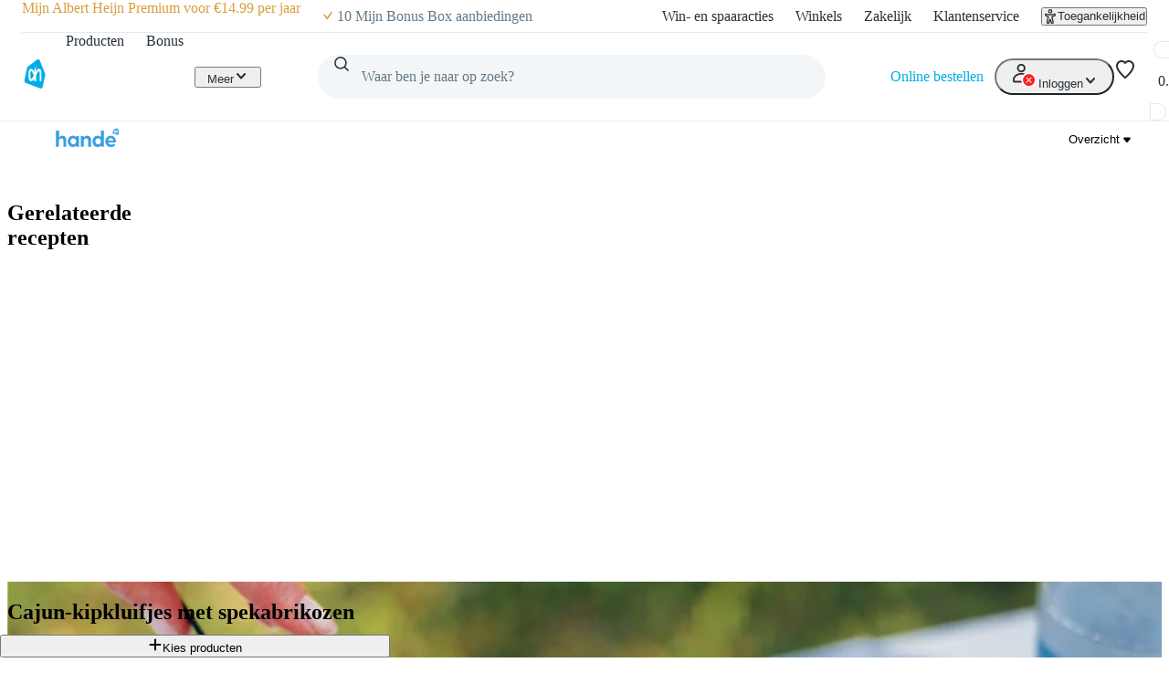

--- FILE ---
content_type: text/html; charset=utf-8
request_url: https://www.ah.nl/allerhande/recept/R-R189758/cajun-kipkluifjes-met-spekabrikozen
body_size: 62388
content:
<!DOCTYPE html><html lang="nl-NL" data-brand="ah" data-theme="light"><head><meta charSet="utf-8"/><meta name="viewport" content="width=device-width, initial-scale=1"/><link rel="preload" as="image" href="https://static.ah.nl/ah-static/images/ah-ui-bridge-components/logo/thuiswinkelwaarborg.svg"/><link rel="preload" as="image" href="https://static.ah.nl/ah-static/images/ah-ui-bridge-components/logo/thuiswinkelwaarborg-business.svg"/><link rel="preload" as="image" imageSrcSet="https://static.ah.nl/static/recepten/img_002247_220x162_JPG.jpg 220w 162h, https://static.ah.nl/static/recepten/img_002247_302x220_JPG.jpg 302w 220h, https://static.ah.nl/static/recepten/img_002247_440x324_JPG.jpg 440w 324h, https://static.ah.nl/static/recepten/img_002247_612x450_JPG.jpg 612w 450h, https://static.ah.nl/static/recepten/img_002247_1024x748_JPG.jpg 1024w 748h, https://static.ah.nl/static/recepten/img_002247_1224x900_JPG.jpg 1224w 900h" imageSizes="auto"/><link rel="preload" as="image" href="https://static.ah.nl/static/recepten/img_002247_1224x900_JPG.jpg"/><link rel="stylesheet" href="https://static.ah.nl/ah-allerhande/_next/static/css/dc48c34324a051bc.css" data-precedence="next"/><link rel="stylesheet" href="https://static.ah.nl/ah-allerhande/_next/static/css/3841208f23613a7b.css" data-precedence="next"/><link rel="stylesheet" href="https://static.ah.nl/ah-allerhande/_next/static/css/721b8013a003bbb7.css" data-precedence="next"/><link rel="stylesheet" href="https://static.ah.nl/ah-allerhande/_next/static/css/5161f592f25fc908.css" data-precedence="next"/><link rel="stylesheet" href="https://static.ah.nl/ah-allerhande/_next/static/css/80e702dc2ce81052.css" data-precedence="next"/><link rel="stylesheet" href="https://static.ah.nl/ah-allerhande/_next/static/css/3198858d2cf630e8.css" data-precedence="next"/><link rel="stylesheet" href="https://static.ah.nl/ah-allerhande/_next/static/css/900a4f45e5a88d88.css" data-precedence="next"/><link rel="stylesheet" href="https://static.ah.nl/ah-allerhande/_next/static/css/f1fdb1a979b6541d.css" data-precedence="next"/><link rel="stylesheet" href="https://static.ah.nl/ah-allerhande/_next/static/css/a8647f063e038660.css" data-precedence="next"/><link rel="stylesheet" href="https://static.ah.nl/ah-allerhande/_next/static/css/a4c31931a48356e9.css" data-precedence="next"/><link rel="stylesheet" href="https://static.ah.nl/ah-allerhande/_next/static/css/c7f7e9bf96bdf849.css" data-precedence="next"/><link rel="stylesheet" href="https://static.ah.nl/ah-allerhande/_next/static/css/88561ac98a3e61ae.css" data-precedence="next"/><link rel="stylesheet" href="https://static.ah.nl/ah-allerhande/_next/static/css/1331f6c21cfd3189.css" data-precedence="next"/><link rel="stylesheet" href="https://static.ah.nl/ah-allerhande/_next/static/css/32a08c95ea0d13d7.css" data-precedence="next"/><link rel="stylesheet" href="https://static.ah.nl/ah-allerhande/_next/static/css/840c0fed8d466077.css" data-precedence="next"/><link rel="stylesheet" href="https://static.ah.nl/ah-allerhande/_next/static/css/5ea7f04ef6f1add0.css" data-precedence="next"/><link rel="stylesheet" href="https://static.ah.nl/ah-allerhande/_next/static/css/eba15f670b6c9ddb.css" data-precedence="next"/><link rel="stylesheet" href="https://static.ah.nl/ah-allerhande/_next/static/css/3e8f3dcc6d6b98e7.css" data-precedence="next"/><link rel="stylesheet" href="https://static.ah.nl/ah-allerhande/_next/static/css/bd9675feb9df8fdb.css" data-precedence="next"/><link rel="stylesheet" href="https://static.ah.nl/ah-allerhande/_next/static/css/ba5725ac77d2c4f7.css" data-precedence="next"/><link rel="stylesheet" href="https://static.ah.nl/ah-allerhande/_next/static/css/8dc61b47d0c8b8fd.css" data-precedence="next"/><link rel="stylesheet" href="https://static.ah.nl/ah-allerhande/_next/static/css/85ae420df127bd37.css" data-precedence="next"/><link rel="stylesheet" href="https://static.ah.nl/ah-allerhande/_next/static/css/16a6c8bff9513856.css" data-precedence="next"/><link rel="stylesheet" href="https://static.ah.nl/ah-allerhande/_next/static/css/195b95d6b5d53ace.css" data-precedence="next"/><link rel="stylesheet" href="https://static.ah.nl/ah-allerhande/_next/static/css/20e7f83b668a93bf.css" data-precedence="next"/><link rel="stylesheet" href="https://static.ah.nl/ah-allerhande/_next/static/css/b058542571559020.css" data-precedence="next"/><link rel="stylesheet" href="https://static.ah.nl/ah-allerhande/_next/static/css/cbbeca595adfbd43.css" data-precedence="next"/><link rel="stylesheet" href="https://static.ah.nl/ah-allerhande/_next/static/css/fc3899d7eb4efe47.css" data-precedence="next"/><link rel="stylesheet" href="https://static.ah.nl/ah-allerhande/_next/static/css/52b48029b79d2276.css" data-precedence="next"/><link rel="stylesheet" href="https://static.ah.nl/ah-allerhande/_next/static/css/93a1869f3508c73a.css" data-precedence="next"/><link rel="stylesheet" href="https://static.ah.nl/ah-allerhande/_next/static/css/af2fb344c81182c6.css" data-precedence="next"/><link rel="stylesheet" href="https://static.ah.nl/ah-allerhande/_next/static/css/40e4846ccd47ee23.css" data-precedence="next"/><link rel="stylesheet" href="https://static.ah.nl/ah-allerhande/_next/static/css/79e247949e403e89.css" data-precedence="next"/><link rel="stylesheet" href="https://static.ah.nl/ah-allerhande/_next/static/css/e770bc28355f9982.css" data-precedence="next"/><link rel="stylesheet" href="https://static.ah.nl/ah-allerhande/_next/static/css/b5f7a9c43e589a47.css" data-precedence="next"/><link rel="stylesheet" href="https://static.ah.nl/ah-allerhande/_next/static/css/44028a3f4160c59d.css" data-precedence="next"/><link rel="stylesheet" href="https://static.ah.nl/ah-allerhande/_next/static/css/cd3224416a1a4a38.css" data-precedence="next"/><link rel="stylesheet" href="https://static.ah.nl/ah-allerhande/_next/static/css/5dc6a9b06e35a19d.css" data-precedence="next"/><link rel="stylesheet" href="https://static.ah.nl/ah-allerhande/_next/static/css/31c8922c1483d1e7.css" data-precedence="next"/><link rel="stylesheet" href="https://static.ah.nl/ah-allerhande/_next/static/css/b97ca8b816d99993.css" data-precedence="next"/><link rel="stylesheet" href="https://static.ah.nl/ah-allerhande/_next/static/css/f73b103fabf0e53e.css" data-precedence="next"/><link rel="stylesheet" href="https://static.ah.nl/ah-allerhande/_next/static/css/611e789508f6f3ee.css" data-precedence="next"/><link rel="stylesheet" href="https://static.ah.nl/ah-allerhande/_next/static/css/2e692f7262ea272a.css" data-precedence="next"/><link rel="stylesheet" href="https://static.ah.nl/ah-allerhande/_next/static/css/4f40c44986aa7374.css" data-precedence="next"/><link rel="stylesheet" href="https://static.ah.nl/ah-allerhande/_next/static/css/256f1a84afa2fa76.css" data-precedence="next"/><link rel="stylesheet" href="https://static.ah.nl/ah-allerhande/_next/static/css/b2a03ba1bfda5335.css" data-precedence="next"/><link rel="stylesheet" href="https://static.ah.nl/ah-allerhande/_next/static/css/568c4ca26b4e6f02.css" data-precedence="next"/><link rel="stylesheet" href="https://static.ah.nl/ah-allerhande/_next/static/css/31c3cdff2feeb7a0.css" data-precedence="next"/><link rel="stylesheet" href="https://static.ah.nl/ah-allerhande/_next/static/css/e189a4df8525a915.css" data-precedence="next"/><link rel="stylesheet" href="https://static.ah.nl/ah-allerhande/_next/static/css/e554b275743fbdae.css" data-precedence="next"/><link rel="stylesheet" href="https://static.ah.nl/ah-allerhande/_next/static/css/c2dda5ade34e07d9.css" data-precedence="next"/><link rel="stylesheet" href="https://static.ah.nl/ah-allerhande/_next/static/css/f7c971df406bdb17.css" data-precedence="next"/><link rel="stylesheet" href="https://static.ah.nl/ah-allerhande/_next/static/css/0c6abff0ab055fca.css" data-precedence="next"/><link rel="stylesheet" href="https://static.ah.nl/ah-allerhande/_next/static/css/530767bfd9dad33f.css" data-precedence="next"/><link rel="stylesheet" href="https://static.ah.nl/ah-allerhande/_next/static/css/0a0c2cab4668362d.css" data-precedence="next"/><link rel="stylesheet" href="https://static.ah.nl/ah-allerhande/_next/static/css/0ead28dd14dee6d0.css" data-precedence="next"/><link rel="stylesheet" href="https://static.ah.nl/ah-allerhande/_next/static/css/5032970d046bf66a.css" data-precedence="next"/><link rel="stylesheet" href="https://static.ah.nl/ah-allerhande/_next/static/css/2bfe5ae85a44f957.css" data-precedence="next"/><link rel="stylesheet" href="https://static.ah.nl/ah-allerhande/_next/static/css/9b96288d29b77481.css" data-precedence="next"/><link rel="stylesheet" href="https://static.ah.nl/ah-allerhande/_next/static/css/545832299dc550a1.css" data-precedence="next"/><link rel="stylesheet" href="https://static.ah.nl/ah-allerhande/_next/static/css/e7023a19c7e60658.css" data-precedence="next"/><link rel="stylesheet" href="https://static.ah.nl/ah-allerhande/_next/static/css/9259b84256562cd4.css" data-precedence="next"/><link rel="stylesheet" href="https://static.ah.nl/ah-allerhande/_next/static/css/6dcd5cce607e11c5.css" data-precedence="next"/><link rel="stylesheet" href="https://static.ah.nl/ah-allerhande/_next/static/css/12fec1410b2326c4.css" data-precedence="next"/><link rel="stylesheet" href="https://static.ah.nl/ah-allerhande/_next/static/css/fc34daefd64c2ab9.css" data-precedence="next"/><link rel="stylesheet" href="https://static.ah.nl/ah-allerhande/_next/static/css/6596bf61412ece51.css" data-precedence="next"/><link rel="stylesheet" href="https://static.ah.nl/ah-allerhande/_next/static/css/4ff2476e09764010.css" data-precedence="next"/><link rel="stylesheet" href="https://static.ah.nl/ah-allerhande/_next/static/css/c97c1c437e1a07de.css" data-precedence="next"/><link rel="stylesheet" href="https://static.ah.nl/ah-allerhande/_next/static/css/09f05146f8b54792.css" data-precedence="next"/><link rel="stylesheet" href="https://static.ah.nl/ah-allerhande/_next/static/css/106bec2dccc93137.css" data-precedence="next"/><link rel="stylesheet" href="https://static.ah.nl/ah-allerhande/_next/static/css/3c726d3c925b983f.css" data-precedence="next"/><link rel="stylesheet" href="https://static.ah.nl/ah-allerhande/_next/static/css/92e413fda15e88aa.css" data-precedence="next"/><link rel="stylesheet" href="https://static.ah.nl/ah-allerhande/_next/static/css/ab98af8f3ed65d67.css" data-precedence="next"/><link rel="stylesheet" href="https://static.ah.nl/ah-allerhande/_next/static/css/cfaf97d34154f341.css" data-precedence="next"/><link rel="preload" as="script" fetchPriority="low" href="https://static.ah.nl/ah-allerhande/_next/static/chunks/webpack-3d776481d7fdca2c.js"/><script src="https://static.ah.nl/ah-allerhande/_next/static/chunks/32d95154-d7c47344e7ad1d18.js" async=""></script><script src="https://static.ah.nl/ah-allerhande/_next/static/chunks/5888-220d11977a77dc8d.js" async=""></script><script src="https://static.ah.nl/ah-allerhande/_next/static/chunks/main-app-7cad3d7c0723e2f9.js" async=""></script><script src="https://static.ah.nl/ah-allerhande/_next/static/chunks/8669-f725409c0857a108.js" async=""></script><script src="https://static.ah.nl/ah-allerhande/_next/static/chunks/app/global-error-ad30cae19a7c2131.js" async=""></script><script src="https://static.ah.nl/ah-allerhande/_next/static/chunks/dcac5c9e-78411842940dc501.js" async=""></script><script src="https://static.ah.nl/ah-allerhande/_next/static/chunks/e41d8853-82d00ef0ca589998.js" async=""></script><script src="https://static.ah.nl/ah-allerhande/_next/static/chunks/3645-a7655d12ee068696.js" async=""></script><script src="https://static.ah.nl/ah-allerhande/_next/static/chunks/7402-8b7ff92470379adb.js" async=""></script><script src="https://static.ah.nl/ah-allerhande/_next/static/chunks/5114-d45ad785c989e14e.js" async=""></script><script src="https://static.ah.nl/ah-allerhande/_next/static/chunks/5716-4177d1f622c124f9.js" async=""></script><script src="https://static.ah.nl/ah-allerhande/_next/static/chunks/4940-fd2a3c487cd1eca0.js" async=""></script><script src="https://static.ah.nl/ah-allerhande/_next/static/chunks/8416-30c6d96c79822bb5.js" async=""></script><script src="https://static.ah.nl/ah-allerhande/_next/static/chunks/2624-c1704f7b4d730f37.js" async=""></script><script src="https://static.ah.nl/ah-allerhande/_next/static/chunks/1946-412777c58317aa4c.js" async=""></script><script src="https://static.ah.nl/ah-allerhande/_next/static/chunks/6145-887697a6c35541be.js" async=""></script><script src="https://static.ah.nl/ah-allerhande/_next/static/chunks/8855-bfb7bef1c76b85c1.js" async=""></script><script src="https://static.ah.nl/ah-allerhande/_next/static/chunks/147-64b258c9c41e4da1.js" async=""></script><script src="https://static.ah.nl/ah-allerhande/_next/static/chunks/app/layout-13699a53e7d188c1.js" async=""></script><script src="https://static.ah.nl/ah-allerhande/_next/static/chunks/ac60881a-e5a3115784c73394.js" async=""></script><script src="https://static.ah.nl/ah-allerhande/_next/static/chunks/1363-8679c4924cb9196a.js" async=""></script><script src="https://static.ah.nl/ah-allerhande/_next/static/chunks/2558-5d206ec8ad49279b.js" async=""></script><script src="https://static.ah.nl/ah-allerhande/_next/static/chunks/5514-7309adda7991e3b2.js" async=""></script><script src="https://static.ah.nl/ah-allerhande/_next/static/chunks/9725-ac880afeb1dbf4fb.js" async=""></script><script src="https://static.ah.nl/ah-allerhande/_next/static/chunks/9342-bda1843954af37ee.js" async=""></script><script src="https://static.ah.nl/ah-allerhande/_next/static/chunks/3262-8c01d27727fa0254.js" async=""></script><script src="https://static.ah.nl/ah-allerhande/_next/static/chunks/9844-bd6c1e516c5a1a3f.js" async=""></script><script src="https://static.ah.nl/ah-allerhande/_next/static/chunks/8880-b008bcd9833f70a7.js" async=""></script><script src="https://static.ah.nl/ah-allerhande/_next/static/chunks/app/allerhande/recept/%5Bid%5D/%5Bslug%5D/page-449565837c1e42a2.js" async=""></script><script src="https://static.ah.nl/ah-allerhande/_next/static/chunks/app/error-8fed0e6ec79c9a75.js" async=""></script><script src="https://static.ah.nl/ah-allerhande/_next/static/chunks/app/not-found-b24e904d2aff327b.js" async=""></script><link rel="preload" href="https://static.ah.nl/ah-static/assets/advertisement-v0.js" as="script"/><link rel="preload" href="https://www.googletagmanager.com/gtm.js?id=GTM-WQK8NCZ&amp;l=gtmdataLayer" as="script"/><meta name="app:id" content="ah-allerhande"/><meta name="app:version" content="3.13.30"/><meta name="p:domain_verify" content="a7366f4463986084997d0fafd9be07f5"/><link rel="preconnect" href="https://static.ah.nl" crossorigin="anonymous"/><meta name="theme-color" content="#00ade6"/><link rel="shortcut icon" type="image/x-icon" href="https://static.ah.nl/ah-static/favicon/favicon.ico"/><link rel="icon" type="image/png" sizes="16x16" href="https://static.ah.nl/ah-static/favicon/favicon-16x16.png"/><link rel="icon" type="image/png" sizes="32x32" href="https://static.ah.nl/ah-static/favicon/favicon-32x32.png"/><link rel="icon" type="image/png" sizes="48x48" href="https://static.ah.nl/ah-static/favicon/favicon-48x48.png"/><link rel="icon" type="image/png" sizes="64x64" href="https://static.ah.nl/ah-static/favicon/favicon-64x64.png"/><link rel="icon" type="image/png" sizes="128x128" href="https://static.ah.nl/ah-static/favicon/favicon-128x128.png"/><link rel="icon" type="image/png" sizes="192x192" href="https://static.ah.nl/ah-static/favicon/favicon-192x192.png"/><link rel="apple-touch-icon" sizes="57x57" href="https://static.ah.nl/ah-static/favicon/apple-touch-icon-57x57.png"/><link rel="apple-touch-icon" sizes="60x60" href="https://static.ah.nl/ah-static/favicon/apple-touch-icon-60x60.png"/><link rel="apple-touch-icon" sizes="72x72" href="https://static.ah.nl/ah-static/favicon/apple-touch-icon-72x72.png"/><link rel="apple-touch-icon" sizes="76x76" href="https://static.ah.nl/ah-static/favicon/apple-touch-icon-76x76.png"/><link rel="apple-touch-icon" sizes="114x114" href="https://static.ah.nl/ah-static/favicon/apple-touch-icon-114x114.png"/><link rel="apple-touch-icon" sizes="120x120" href="https://static.ah.nl/ah-static/favicon/apple-touch-icon-120x120.png"/><link rel="apple-touch-icon" sizes="144x144" href="https://static.ah.nl/ah-static/favicon/apple-touch-icon-144x144.png"/><link rel="apple-touch-icon" sizes="152x152" href="https://static.ah.nl/ah-static/favicon/apple-touch-icon-152x152.png"/><link rel="apple-touch-icon" sizes="180x180" href="https://static.ah.nl/ah-static/favicon/apple-touch-icon-180x180.png"/><link rel="mask-icon" href="https://static.ah.nl/ah-static/favicon/safari-pinned-tab.svg" color="#00ade6"/><link rel="manifest" href="https://static.ah.nl/ah-static/favicon/nld/site.webmanifest"/><link rel="preload" href="https://static.ah.nl/ah-static/pantry/fonts/ah/hamburg-serial-xbold.woff2" as="font" crossorigin="anonymous" type="font/woff2"/><link rel="preload" href="https://static.ah.nl/ah-static/pantry/fonts/ah/hamburg-serial-bold.woff2" as="font" crossorigin="anonymous" type="font/woff2"/><link rel="preload" href="https://static.ah.nl/ah-static/pantry/fonts/ah/hamburg-serial-regular.woff2" as="font" crossorigin="anonymous" type="font/woff2"/><link rel="preconnect" href="https://www.google-analytics.com" crossorigin="anonymous"/><link rel="preconnect" href="https://www.google.com" crossorigin="anonymous"/><link rel="preconnect" href="https://googleads.g.doubleclick.net" crossorigin="anonymous"/><link rel="preconnect" href="https://deploy.mopinion.com" crossorigin="anonymous"/><title>Cajun-kipkluifjes met spekabrikozen recept - Allerhande | Albert Heijn</title><meta name="description" content="Zelf Cajun-kipkluifjes met spekabrikozen maken? Met dit recept van Allerhande zet je een feestje op tafel. Bekijk ingrediënten en bereidingswijze!"/><meta name="robots" content="index"/><link rel="canonical" href="https://www.ah.nl/allerhande/recept/R-R189758/cajun-kipkluifjes-met-spekabrikozen"/><link rel="alternate" hrefLang="nl" href="https://www.ah.nl/allerhande/recept/R-R189758/cajun-kipkluifjes-met-spekabrikozen"/><link rel="alternate" hrefLang="be" href="https://www.ah.be/allerhande/recept/R-R189758/cajun-kipkluifjes-met-spekabrikozen"/><meta property="og:title" content="Cajun-kipkluifjes met spekabrikozen recept - Allerhande | Albert Heijn"/><meta property="og:description" content="Zelf Cajun-kipkluifjes met spekabrikozen maken? Met dit recept van Allerhande zet je een feestje op tafel. Bekijk ingrediënten en bereidingswijze!"/><meta property="og:image" content="https://static.ah.nl/static/recepten/img_002247_1024x748_JPG.jpg"/><meta name="twitter:card" content="summary_large_image"/><meta name="twitter:site" content="@albertheijn"/><meta name="twitter:title" content="Cajun-kipkluifjes met spekabrikozen recept - Allerhande | Albert Heijn"/><meta name="twitter:description" content="Zelf Cajun-kipkluifjes met spekabrikozen maken? Met dit recept van Allerhande zet je een feestje op tafel. Bekijk ingrediënten en bereidingswijze!"/><meta name="twitter:image" content="https://static.ah.nl/static/recepten/img_002247_1024x748_JPG.jpg"/><script src="https://static.ah.nl/ah-allerhande/_next/static/chunks/polyfills-42372ed130431b0a.js" noModule=""></script><script>(window[Symbol.for("ApolloSSRDataTransport")] ??= []).push({"rehydrate":{"_R_ktb_":{"data":undefined,"loading":false,"networkStatus":7,"called":false},"_R_2tb_":{"data":undefined,"loading":false,"networkStatus":7,"called":false},"_R_2tbH1_":{"data":undefined,"loading":true,"networkStatus":1,"called":true},"_R_2tbH2_":{"data":undefined,"loading":true,"networkStatus":1,"called":true},"_R_2tbH3_":{"data":undefined,"loading":true,"networkStatus":1,"called":true},"_R_2tbH4_":{"data":undefined,"loading":true,"networkStatus":1,"called":true},"_R_2tbH5_":{"data":undefined,"loading":true,"networkStatus":1,"called":true},"_R_f9atb_":{"data":undefined,"loading":true,"networkStatus":1,"called":true},"_R_1mlf9atb_":{"data":undefined,"loading":true,"networkStatus":1,"called":true},"_R_7f9atb_":{"data":undefined,"loading":false,"networkStatus":7,"called":false},"_R_7f9atbH1_":{"data":undefined,"loading":true,"networkStatus":1,"called":true},"_R_1pf9atb_":{"data":undefined,"loading":true,"networkStatus":1,"called":true},"_R_5pf9atb_":{"data":undefined,"loading":true,"networkStatus":1,"called":true},"_R_29f9atb_":{"data":undefined,"loading":true,"networkStatus":1,"called":true},"_R_1tn9atb_":{"data":undefined,"loading":true,"networkStatus":1,"called":true},"_R_5tn9atb_":{"data":undefined,"loading":true,"networkStatus":1,"called":true},"_R_2dn9atb_":{"data":undefined,"loading":true,"networkStatus":1,"called":true},"_R_av5ubsnpfbktb_":{"data":undefined,"loading":true,"networkStatus":1,"called":true},"_R_av5ubsnpfbktbH1_":{"data":undefined,"loading":false,"networkStatus":7,"called":false},"_R_3ecrav5ubsnpfbktb_":{"data":undefined,"loading":false,"networkStatus":7,"called":false}},"events":[]})</script></head><body><div hidden=""><!--$--><!--/$--></div><div id="sitespect-body-start" hidden=""> </div><header id="header" class="design-tokens_designTokens__LCz_0" data-brand="ah"><a class="link-button_root__gnmSG nav-skip_navSkip__3j7Id" href="#start-of-content" data-testid="nav-skip"><span class="typography_typography___EC75 typography_body-strong__Q4TJW typography_align-left__ZaCaf link-button_text__qJYoi">Ga naar hoofdinhoud</span></a><a class="link-button_root__gnmSG nav-skip_navSkip__3j7Id" href="#navigation-search-input" data-testid="nav-skip"><span class="typography_typography___EC75 typography_body-strong__Q4TJW typography_align-left__ZaCaf link-button_text__qJYoi">Ga naar zoeken</span></a><div class="header-layout-container_placeholder__eL3r6"></div><div class="header-layout-container_root__6VVoy"><!--$?--><template id="B:0"></template><div class="top-bar_root__4EFUi"><div class="top-bar_bar__n3UrC"><menu class="top-bar_list__RpoiE" data-testid="usps-list"><li class="top-bar_item__MZ2tA"><a class="link-button_root__gnmSG top-bar_title__vzLwH" title="" aria-label="" href=""><span class="typography_typography___EC75 typography_subtext-strong__oFcuo typography_align-left__ZaCaf link-button_text__qJYoi" data-testid="usps-title"></span></a></li></menu><menu class="top-bar_links__dO20Z" data-testid="top-bar-links"><li class="top-bar_item__MZ2tA"><a class="link-button_root__gnmSG top-bar-link_link__zrz0k" title="Win- en spaaracties" href="/acties"><span class="typography_typography___EC75 typography_subtext-regular__17kgG typography_align-left__ZaCaf link-button_text__qJYoi top-bar-link_text__s7q5V">Win- en spaaracties</span></a></li><li class="top-bar_item__MZ2tA"><a class="link-button_root__gnmSG top-bar-link_link__zrz0k" title="Winkels" href="/winkels"><span class="typography_typography___EC75 typography_subtext-regular__17kgG typography_align-left__ZaCaf link-button_text__qJYoi top-bar-link_text__s7q5V">Winkels</span></a></li><li class="top-bar_item__MZ2tA"><a class="link-button_root__gnmSG top-bar-link_link__zrz0k" title="Zakelijk" href="/zakelijk"><span class="typography_typography___EC75 typography_subtext-regular__17kgG typography_align-left__ZaCaf link-button_text__qJYoi top-bar-link_text__s7q5V">Zakelijk</span></a></li><li class="top-bar_item__MZ2tA"><a class="link-button_root__gnmSG top-bar-link_link__zrz0k" title="Klantenservice" href="/klantenservice"><span class="typography_typography___EC75 typography_subtext-regular__17kgG typography_align-left__ZaCaf link-button_text__qJYoi top-bar-link_text__s7q5V">Klantenservice</span></a></li><li class="top-bar_item__MZ2tA"><div class="popover_root__wSEKS"><button class="link-button_root__gnmSG link-button_button__4wuPU link-button_regular__sPTwl accessibility-button_button__FfTad" type="button" title="Toegankelijkheid"><svg xmlns="http://www.w3.org/2000/svg" viewBox="0 0 24 24" height="16" width="16" fill="currentColor"><path d="M15.5 3.5a3.5 3.5 0 1 1-7 0 3.5 3.5 0 0 1 7 0m-2 0a1.5 1.5 0 1 0-3 0 1.5 1.5 0 0 0 3 0"></path><path d="M21 9.03a1.833 1.833 0 0 0-2.218-1.792l-1.367.293a25.8 25.8 0 0 1-10.83 0l-1.352-.29A1.846 1.846 0 0 0 3 9.048a3.54 3.54 0 0 0 2.632 3.42l2.035.54-1.878 8.565A2 2 0 0 0 7.743 24h1.83c.605 0 1.132-.415 1.275-1.003l.91-3.753.91 3.753c.142.588.67 1.003 1.275 1.003h1.816a2 2 0 0 0 1.954-2.426l-1.861-8.545 2.468-.595A3.5 3.5 0 0 0 21 9.03m-3.166.457 1.151-.247a1.5 1.5 0 0 1-1.134 1.25l-2.772.668a1.68 1.68 0 0 0-1.248 1.99L15.76 22h-1.276l-1.155-4.764a1.616 1.616 0 0 0-3.141 0L9.032 22h-1.29l1.953-8.905a1.636 1.636 0 0 0-1.18-1.932l-2.37-.629A1.54 1.54 0 0 1 5.011 9.24l1.154.247c3.846.824 7.822.824 11.668 0Z"></path></svg><span class="typography_typography___EC75 typography_subtext-regular__17kgG typography_align-left__ZaCaf link-button_text__qJYoi accessibility-button_text__pY8_l">Toegankelijkheid</span></button></div></li></menu></div></div><!--/$--><div class="header-container_desktop__Q32cx"><nav class="header-default_container__suAPP"><a class="link-button_root__gnmSG nav-logo_navLogo___R3J2" aria-label="Ga naar Albert Heijn home pagina" title="Ga naar Albert Heijn home pagina" href="/" data-testid="nav-logo"><img src="https://static.ah.nl/ah-static/images/ah-ui-bridge-components/logo/logo-ah.svg" alt="Ga naar Albert Heijn home pagina" class="nav-logo_logo__XFsGY" height="24" width="24"/></a><menu class="header-default_mainMenu__l0_wH"><li class="" data-testid="navigation-products"><a class="link-button_root__gnmSG menu-item-component_mainMenuItemAnchor__RgNFa" href="/producten"><span class="typography_typography___EC75 typography_body-regular__76WDB typography_align-left__ZaCaf link-button_text__qJYoi menu-item-component_mainMenuItemAnchorText__vokLQ">Producten</span></a></li><li class=""><a class="link-button_root__gnmSG menu-item-component_mainMenuItemAnchor__RgNFa" href="/bonus"><span class="typography_typography___EC75 typography_body-regular__76WDB typography_align-left__ZaCaf link-button_text__qJYoi menu-item-component_mainMenuItemAnchorText__vokLQ">Bonus</span></a></li><li><a class="link-button_root__gnmSG header-button_mainMenuItemAnchor__vREsk" href="/allerhande" data-testid="navigation-recipes"><span class="typography_typography___EC75 typography_body-regular__76WDB typography_align-left__ZaCaf link-button_text__qJYoi header-button_mainMenuItemAnchorText__bKJ3G">Recepten</span><svg xmlns="http://www.w3.org/2000/svg" viewBox="0 0 16 16" height="16" width="16" fill="currentColor" class=""><path d="M12.707 5.32c.39.426.39 1.117 0 1.543L8 12 3.293 6.863a1.163 1.163 0 0 1 0-1.543.942.942 0 0 1 1.414 0L8 8.913l3.293-3.593a.942.942 0 0 1 1.414 0"></path></svg></a><div class="mega-menu-overlay_megaMenuOverlay__j__js"><div class="mega-menu-overlay_megaMenuContentWrapper__FfZO8"><!--$?--><template id="B:1"></template><!--/$--></div><div role="presentation" class="mega-menu-overlay_megaMenuBackDrop__VjH67"></div></div></li><li class="menu-dropdown_menuDropdown__wRa3R" data-testid="menu-dropdown-button"><button class="link-button_root__gnmSG link-button_button__4wuPU link-button_regular__sPTwl menu-dropdown_menuDropdownButton__05mMz" type="button" tabindex="0" aria-label="Meer" aria-expanded="false"><span class="typography_typography___EC75 typography_body-regular__76WDB typography_align-left__ZaCaf link-button_text__qJYoi menu-dropdown_menuDropdownButtonText__0aA4n">Meer</span><svg xmlns="http://www.w3.org/2000/svg" viewBox="0 0 16 16" height="16" width="16" fill="currentColor" class="menu-dropdown_menuDropdownIcon__7FaKT"><path d="M12.707 5.32c.39.426.39 1.117 0 1.543L8 12 3.293 6.863a1.163 1.163 0 0 1 0-1.543.942.942 0 0 1 1.414 0L8 8.913l3.293-3.593a.942.942 0 0 1 1.414 0"></path></svg></button><div class="menu-dropdown_menuDropdownMountPoint__dOoda" aria-hidden="true"><menu class="menu-dropdown_menuDropdownList__UipCz"><li class="menu-item-component_secondaryMenuItem__708vu menu-item-component_secondaryMenuItemRecipes__bkVb5"><a class="link-button_root__gnmSG menu-item-component_secondaryMenuItemAnchor___RaoE" href="/allerhande"><span class="typography_typography___EC75 typography_body-regular__76WDB typography_align-left__ZaCaf link-button_text__qJYoi">Recepten</span></a></li><li class="menu-item-component_secondaryMenuItem__708vu"><a class="link-button_root__gnmSG menu-item-component_secondaryMenuItemAnchor___RaoE" href="https://voordeelshop.ah.nl?ah_medium=www.ah.nl&amp;ah_source=header&amp;ah_campaign=na"><span class="typography_typography___EC75 typography_body-regular__76WDB typography_align-left__ZaCaf link-button_text__qJYoi">AH Voordeelshop</span></a></li></menu></div></li></menu><div class="header-default_searchContainer__0p5_G"><form class="search_root__ZoviE" method="post"><div class="search_compact___LJHj" data-testid="navigation-search"><input id="navigation-search-input" type="search" autoComplete="off" class="search_input__JSoeT" placeholder="Waar ben je naar op zoek?" aria-label="Waar ben je naar op zoek?" value=""/><button class="link-button_root__gnmSG link-button_button__4wuPU link-button_regular__sPTwl search_closeButton__MtOFb" type="button" aria-label="Sluiten"><svg xmlns="http://www.w3.org/2000/svg" viewBox="0 0 16 16" height="16" width="16" fill="currentColor"><path d="M10.68 12.707c-.426.39-1.117.39-1.543 0L4 8l5.137-4.707a1.163 1.163 0 0 1 1.543 0 .942.942 0 0 1 0 1.414L7.087 8l3.593 3.293a.942.942 0 0 1 0 1.414"></path></svg></button><button class="link-button_root__gnmSG link-button_button__4wuPU link-button_regular__sPTwl search_iconButton__Xdarb" type="submit" aria-label="Zoeken" tabindex="-1"><svg xmlns="http://www.w3.org/2000/svg" viewBox="0 0 24 24" height="18" width="18" fill="currentColor"><path d="M10.5 1.5a9 9 0 1 0 5.618 16.032l4.675 4.675a1 1 0 0 0 1.414-1.414l-4.675-4.675A9 9 0 0 0 10.5 1.5m-7 9a7 7 0 1 1 14 0 7 7 0 0 1-14 0"></path></svg></button><button class="link-button_root__gnmSG link-button_button__4wuPU link-button_regular__sPTwl search_submitButton__kEx2x" type="submit" aria-label="Zoekenopdracht bevestigen"><svg xmlns="http://www.w3.org/2000/svg" viewBox="0 0 24 24" height="24" width="24" fill="currentColor"><path d="M10.5 1.5a9 9 0 1 0 5.618 16.032l4.675 4.675a1 1 0 0 0 1.414-1.414l-4.675-4.675A9 9 0 0 0 10.5 1.5m-7 9a7 7 0 1 1 14 0 7 7 0 0 1-14 0"></path></svg></button></div><div class="suggestions_suggestionsContainer__mPIzg suggestions_compact__j_Gor"><div class="suggestions_wrapper__5K08S"></div></div></form><div class="search_backdrop__lhUqO"></div></div><div class="header-default_personalNav__VeMtZ"><menu class="header-default_personalNavMenu__ObRvk"><li class="menu-item-component_orderLink__H5jmj" data-testid="navigation-currentOrder"><a class="link-button_root__gnmSG menu-item-component_orderLinkAnchor__Cr9xx" href="/kies-een-moment"><span class="typography_typography___EC75 typography_body-regular__76WDB typography_align-left__ZaCaf link-button_text__qJYoi menu-item-component_orderLinkAnchorText__qv_j7">Online bestellen</span></a></li><li class="menu-dropdown_personalNavMenu__NIWMw menu-dropdown_menuDropdown__wRa3R" data-testid="menu-dropdown-button"><button class="link-button_root__gnmSG link-button_button__4wuPU link-button_regular__sPTwl icon-button_root__MrwUw icon-button_hasContent__M3YSx" type="button" tabindex="0" aria-label="Inloggen" aria-expanded="false"><svg xmlns="http://www.w3.org/2000/svg" height="24" width="24" class="icon-button_icon__yIJV9 user-icon_userIcon__S0cAP" fill="currentColor" viewBox="0 0 30 29"><title>Logged out User</title><path fill="#303030" fill-rule="evenodd" d="M9 6c0-1.65685 1.3431-3 3-3s3 1.34315 3 3-1.3431 3-3 3-3-1.34315-3-3Zm3-5C9.23858 1 7 3.23858 7 6s2.23858 5 5 5c2.7614 0 5-2.23858 5-5s-2.2386-5-5-5ZM4 20c0-1.8173.94196-3.369 2.45-4.5 1.51795-1.1385 3.5549-1.8 5.55-1.8 1.9951 0 4.032.6615 5.55 1.8C19.058 16.631 20 18.1827 20 20v1H4v-1Zm8-8.3c-2.40491 0-4.86795.7885-6.75 2.2C3.35804 15.319 2 17.4173 2 20v1c0 .5273.18011 1.0443.56789 1.4321C2.95567 22.8199 3.47275 23 4 23h16c.5272 0 1.0443-.1801 1.4321-.5679C21.8199 22.0443 22 21.5273 22 21v-1c0-2.5827-1.358-4.681-3.25-6.1-1.882-1.4115-4.3451-2.2-6.75-2.2Z" clip-rule="evenodd"></path><circle cx="21" cy="20" r="8" fill="#FF1F1F" stroke="#fff" stroke-width="2"></circle><path fill="#FF1F1F" d="M16.625 15.625h8.75v8.75h-8.75z"></path><path fill="#fff" d="M18.6523 16.8789c-.2135-.2135-.5598-.2135-.7734 0-.2135.2136-.2135.5599 0 .7734L20.2266 20l-2.3477 2.3477c-.2135.2135-.2135.5598 0 .7734.2136.2135.5599.2135.7734 0L21 20.7734l2.3477 2.3477c.2135.2135.5598.2135.7734 0 .2135-.2136.2135-.5599 0-.7734L21.7734 20l2.3477-2.3477c.2135-.2135.2135-.5598 0-.7734-.2136-.2135-.5599-.2135-.7734 0L21 19.2266l-2.3477-2.3477Z"></path></svg><span class="typography_typography___EC75 typography_body-regular__76WDB typography_align-left__ZaCaf link-button_text__qJYoi icon-button_text__RPFXe">Inloggen</span><svg xmlns="http://www.w3.org/2000/svg" viewBox="0 0 16 16" height="16" width="16" fill="currentColor" class="header-default_caret__q1DKw"><path d="M12.707 5.32c.39.426.39 1.117 0 1.543L8 12 3.293 6.863a1.163 1.163 0 0 1 0-1.543.942.942 0 0 1 1.414 0L8 8.913l3.293-3.593a.942.942 0 0 1 1.414 0"></path></svg></button><div class="menu-dropdown_menuDropdownMountPoint__dOoda" aria-hidden="true"><menu class="menu-dropdown_menuDropdownList__UipCz"><li class="menu-item-component_secondaryMenuItem__708vu"><a class="link-button_root__gnmSG menu-item-component_secondaryMenuItemAnchor___RaoE" href="/mijn/dashboard"><svg xmlns="http://www.w3.org/2000/svg" viewBox="0 0 24 24" height="24" width="24" fill="currentColor" class="menu-item-component_menuItemIcon__15lWV"><path d="M9 6a3 3 0 1 1 6 0 3 3 0 0 1-6 0m3-5a5 5 0 1 0 0 10 5 5 0 0 0 0-10M4 20c0-1.817.942-3.369 2.45-4.5 1.518-1.139 3.555-1.8 5.55-1.8s4.032.662 5.55 1.8C19.058 16.631 20 18.183 20 20v1H4zm8-8.3c-2.405 0-4.868.789-6.75 2.2C3.358 15.319 2 17.417 2 20v1c0 .527.18 1.044.568 1.432S3.473 23 4 23h16c.527 0 1.044-.18 1.432-.568S22 21.527 22 21v-1c0-2.583-1.358-4.681-3.25-6.1-1.882-1.412-4.345-2.2-6.75-2.2"></path></svg><span class="typography_typography___EC75 typography_body-regular__76WDB typography_align-left__ZaCaf link-button_text__qJYoi">Mijn account</span></a></li><li class="menu-item-component_secondaryMenuItem__708vu"><a class="link-button_root__gnmSG menu-item-component_secondaryMenuItemAnchor___RaoE" href="/favorieten"><svg xmlns="http://www.w3.org/2000/svg" viewBox="0 0 24 24" height="24" width="24" fill="currentColor" class="menu-item-component_menuItemIcon__15lWV"><path d="M8.1 4C5.852 4 4 5.852 4 8.1c0 1.543.858 3.335 1.838 4.842a21 21 0 0 0 1.859 2.438l.028.031.007.007v.001l.01.01.021.024.035.04a65 65 0 0 0 .628.703c.41.456.964 1.061 1.537 1.666.576.607 1.16 1.2 1.636 1.635q.23.21.401.35.17-.14.401-.35a35 35 0 0 0 1.636-1.635 91 91 0 0 0 2.029-2.215l.136-.154.035-.04.025-.028.013-.014.007-.008.029-.03q.038-.041.116-.128a20 20 0 0 0 1.737-2.269C19.14 11.49 20 9.697 20 8.1 20 5.852 18.148 4 15.9 4c-1.26 0-2.388.632-3.126 1.533L12 6.48l-.774-.946C10.488 4.632 9.359 4 8.1 4m9.64 12.773-.039.044a69 69 0 0 1-.641.718 93 93 0 0 1-1.572 1.703 37 37 0 0 1-1.736 1.734c-.262.24-.52.46-.749.627a3 3 0 0 1-.375.236A1.4 1.4 0 0 1 12 22c-.29 0-.524-.112-.628-.165a3 3 0 0 1-.375-.236 9 9 0 0 1-.749-.627 37 37 0 0 1-1.736-1.734A93 93 0 0 1 6.3 16.817l-.037-.042-.005-.006-.005-.005-.039-.043a20 20 0 0 1-.614-.72 23 23 0 0 1-1.437-1.968C3.142 12.465 2 10.257 2 8.1 2 4.748 4.748 2 8.1 2c1.52 0 2.874.594 3.9 1.475C13.026 2.594 14.38 2 15.9 2 19.252 2 22 4.748 22 8.1c0 2.205-1.14 4.412-2.164 5.973a22 22 0 0 1-1.919 2.506l-.138.152zl-.002.001Z"></path></svg><span class="typography_typography___EC75 typography_body-regular__76WDB typography_align-left__ZaCaf link-button_text__qJYoi">Favoriete lijstjes</span></a></li><li class="menu-item-component_secondaryMenuItem__708vu"><a class="link-button_root__gnmSG menu-item-component_secondaryMenuItemAnchor___RaoE" href="/producten/eerder-gekocht"><svg xmlns="http://www.w3.org/2000/svg" viewBox="0 0 24 24" height="24" width="24" fill="currentColor" class="menu-item-component_menuItemIcon__15lWV"><path d="M9.821 5c0-1.09.901-2 2.044-2s2.045.91 2.045 2zm-2 0H6.524a3 3 0 0 0-2.976 2.622l-1.522 12A3 3 0 0 0 5.002 23H6.95a3.46 3.46 0 0 1-.629-2h-1.32a1 1 0 0 1-.991-1.126l1.522-12A1 1 0 0 1 6.524 7h10.683a1 1 0 0 1 .992.874l.036.288c.795.33 1.53.776 2.183 1.317l-.235-1.857A3 3 0 0 0 17.207 5H15.91c0-2.223-1.825-4-4.045-4S7.821 2.777 7.821 5m4.45 12a1 1 0 0 1 1 1v3.4a1 1 0 0 1-1 1h-3.45a1 1 0 1 1 0-2h.561A7 7 0 0 1 7.821 16c0-3.866 3.202-7 7.089-7s7.089 3.134 7.089 7c0 3.509-2.611 6.425-6.041 6.89a1 1 0 0 1-.27-1.98c2.456-.335 4.31-2.419 4.31-4.91 0-2.734-2.278-5-5.088-5s-5.09 2.266-5.09 5a5 5 0 0 0 1.45 3.514V18a1 1 0 0 1 1-1Z"></path></svg><span class="typography_typography___EC75 typography_body-regular__76WDB typography_align-left__ZaCaf link-button_text__qJYoi">Eerder gekocht</span></a></li><li class="menu-item-component_secondaryMenuItem__708vu"><a class="link-button_root__gnmSG menu-item-component_secondaryMenuItemAnchor___RaoE" href="/mijnbestellingen"><svg xmlns="http://www.w3.org/2000/svg" viewBox="0 0 24 24" height="24" width="24" fill="currentColor" class="menu-item-component_menuItemIcon__15lWV"><path d="M6.969 7.62a1 1 0 0 1 .366-1.365l8.66-5a1 1 0 0 1 1.366.366l5 8.66a1 1 0 0 1-.366 1.366l-8.66 5a1 1 0 0 1-1.366-.366zm9.16-4.133-6.928 4 4 6.928 6.928-4z"></path><path d="M11.188 16.929a3 3 0 0 1 2.499.67l8.808-5.086a1 1 0 1 1 1 1.732l-8.808 5.085a3.001 3.001 0 1 1-5.231-1.401L2.68 6.192l-1.615.097a1 1 0 0 1-.12-1.997l2.232-.134a1 1 0 0 1 .926.499zm-.317 3.45a1 1 0 1 0 1.732-1 1 1 0 0 0-1.732 1"></path></svg><span class="typography_typography___EC75 typography_body-regular__76WDB typography_align-left__ZaCaf link-button_text__qJYoi">Mijn bestellingen</span></a></li><li class="menu-item-component_secondaryMenuItem__708vu"><a class="link-button_root__gnmSG menu-item-component_secondaryMenuItemAnchor___RaoE" href="/premium"><svg xmlns="http://www.w3.org/2000/svg" viewBox="0 0 24 24" height="24" width="24" fill="currentColor" class="menu-item-component_menuItemIcon__15lWV"><path d="M4.637 4.73A1 1 0 0 0 3 5.5v13a1 1 0 0 0 1 1h16a1 1 0 0 0 1-1v-13a1 1 0 0 0-1.637-.77L15.63 7.813l-2.912-3.01a1 1 0 0 0-1.438 0L8.37 7.815 4.637 4.729ZM19 13.5H5V7.624l2.807 2.32a1 1 0 0 0 1.356-.075L12 6.938l2.837 2.931a1 1 0 0 0 1.356.075L19 7.624zm-14 2h14v2H5z"></path></svg><span class="typography_typography___EC75 typography_body-regular__76WDB typography_align-left__ZaCaf link-button_text__qJYoi">Mijn Albert Heijn Premium</span></a></li><li class="menu-item-component_secondaryMenuItem__708vu"><a class="link-button_root__gnmSG menu-item-component_secondaryMenuItemAnchor___RaoE" href="/bezorgbundel"><svg xmlns="http://www.w3.org/2000/svg" viewBox="0 0 24 24" height="24" width="24" fill="currentColor" class="menu-item-component_menuItemIcon__15lWV"><path d="M0 4c0-.986.784-2 2-2h10c.527 0 1.044.18 1.432.568S14 3.473 14 4v2h4.9c.53 0 1.196.19 1.632.845l.003.005 2.897 4.395.002.003c.233.35.566.953.566 1.652V17c0 .527-.18 1.044-.568 1.432S22.527 19 22 19h-.335a3.5 3.5 0 0 1-6.914.1H9.75a3.501 3.501 0 0 1-6.898 0H2c-.986 0-2-.784-2-2zm3.091 13.1a3.5 3.5 0 0 1 6.418 0H12V4H2v13.1zM22 17v-4.1a.6.6 0 0 0-.053-.216 2 2 0 0 0-.18-.33l-.002-.004L18.898 8H14v9.1h.991a3.501 3.501 0 0 1 6.372-.1zm-3.132-9.045-.003-.005.035-.023.8-.527-.8.533zM18.2 17a1.5 1.5 0 1 0 0 3 1.5 1.5 0 0 0 0-3M4.8 18.5a1.5 1.5 0 1 0 3 0 1.5 1.5 0 0 0-3 0"></path></svg><span class="typography_typography___EC75 typography_body-regular__76WDB typography_align-left__ZaCaf link-button_text__qJYoi">Bezorgbundel</span></a></li><li class="menu-item-component_secondaryMenuItem__708vu" data-testid="navigation-login"><button class="link-button_root__gnmSG link-button_button__4wuPU link-button_regular__sPTwl menu-item-component_secondaryMenuItemAnchor___RaoE" type="button"><svg xmlns="http://www.w3.org/2000/svg" viewBox="0 0 24 24" height="24" width="24" fill="currentColor" class="menu-item-component_menuItemIcon__15lWV"><path d="M21 2a1 1 0 0 1 1 1v18a1 1 0 0 1-1 1H3a1 1 0 0 1-1-1v-2a1 1 0 1 1 2 0v1h16V4H4v1a1 1 0 0 1-2 0V3a1 1 0 0 1 1-1z"></path><path d="M3.004 13.007a1 1 0 1 1 0-2h11.585l-2.542-2.543A1 1 0 1 1 13.46 7.05l4.242 4.243a1 1 0 0 1 0 1.414L13.46 16.95a1 1 0 0 1-1.414-1.414l2.528-2.529z"></path></svg><span class="typography_typography___EC75 typography_body-regular__76WDB typography_align-left__ZaCaf link-button_text__qJYoi">Inloggen</span></button></li></menu></div></li></menu><a class="link-button_root__gnmSG icon-button_root__MrwUw" href="/favorieten" aria-label="Favorieten"><svg xmlns="http://www.w3.org/2000/svg" viewBox="0 0 24 24" height="24" width="24" fill="currentColor" class="icon-button_icon__yIJV9"><path d="M8.1 4C5.852 4 4 5.852 4 8.1c0 1.543.858 3.335 1.838 4.842a21 21 0 0 0 1.859 2.438l.028.031.007.007v.001l.01.01.021.024.035.04a65 65 0 0 0 .628.703c.41.456.964 1.061 1.537 1.666.576.607 1.16 1.2 1.636 1.635q.23.21.401.35.17-.14.401-.35a35 35 0 0 0 1.636-1.635 91 91 0 0 0 2.029-2.215l.136-.154.035-.04.025-.028.013-.014.007-.008.029-.03q.038-.041.116-.128a20 20 0 0 0 1.737-2.269C19.14 11.49 20 9.697 20 8.1 20 5.852 18.148 4 15.9 4c-1.26 0-2.388.632-3.126 1.533L12 6.48l-.774-.946C10.488 4.632 9.359 4 8.1 4m9.64 12.773-.039.044a69 69 0 0 1-.641.718 93 93 0 0 1-1.572 1.703 37 37 0 0 1-1.736 1.734c-.262.24-.52.46-.749.627a3 3 0 0 1-.375.236A1.4 1.4 0 0 1 12 22c-.29 0-.524-.112-.628-.165a3 3 0 0 1-.375-.236 9 9 0 0 1-.749-.627 37 37 0 0 1-1.736-1.734A93 93 0 0 1 6.3 16.817l-.037-.042-.005-.006-.005-.005-.039-.043a20 20 0 0 1-.614-.72 23 23 0 0 1-1.437-1.968C3.142 12.465 2 10.257 2 8.1 2 4.748 4.748 2 8.1 2c1.52 0 2.874.594 3.9 1.475C13.026 2.594 14.38 2 15.9 2 19.252 2 22 4.748 22 8.1c0 2.205-1.14 4.412-2.164 5.973a22 22 0 0 1-1.919 2.506l-.138.152zl-.002.001Z"></path></svg></a><div class="navigation-basket_navigationBasket__VR1db"><div class="nav-basket_root__u93V5"><a class="link-button_root__gnmSG icon-button_root__MrwUw icon-button_hasContent__M3YSx icon-button_outline__rHAUa nav-basket_button__TXH_h" href="/mijnlijst" aria-label="Naar winkelmand, Totaalbedrag winkelmand €0.00" data-testid="navigation-shoppingList"><svg xmlns="http://www.w3.org/2000/svg" viewBox="0 0 24 24" height="24" width="24" fill="currentColor" class="icon-button_icon__yIJV9"><path d="M7.414 7h9.171l-3.293-3.293a1 1 0 0 1 1.415-1.414L19.414 7h1.637c.654 0 1.239.293 1.599.797.344.481.437 1.094.265 1.67l-2.282 10.236v.002A2.925 2.925 0 0 1 17.762 22H6.2a2.925 2.925 0 0 1-2.87-2.295v-.002L1.038 9.427l-.011-.055C.844 8.258 1.6 7 3.01 7h1.574l4.707-4.707a1 1 0 0 1 1.415 1.414zM3 9.032l2.283 10.239v.003c.095.43.472.726.918.726h11.561a.925.925 0 0 0 .917-.726v-.003L20.97 9H3.002A.1.1 0 0 0 3 9.032"></path></svg><div class="nav-basket_priceWrapper__hXTfP"><p class="typography_typography___EC75 typography_subtext-strong__oFcuo typography_align-left__ZaCaf nav-basket_price__9b9_X">0.00</p></div></a><div class="nav-basket_srOnly__kGThd" aria-live="polite"><p class="typography_typography___EC75 typography_body-regular__76WDB typography_align-left__ZaCaf">Totaalbedrag winkelmand €0.00</p></div></div></div></div></nav></div><div class="header-container_mobile__JIiJL"><nav class="header-compact_navBar__qgH2A"><div class="nav-bar-slot_root__NvXJf"><button class="link-button_root__gnmSG link-button_button__4wuPU link-button_regular__sPTwl header-compact_toggle__fCIpZ" type="button" aria-label="Open menu"><div class="header-compact_toggleBars__x3tBJ"><span class="header-compact_toggleBar1__Z3QfW"></span><span class="header-compact_toggleBar2__9IbSc"></span><span class="header-compact_toggleBar3__dK6vN"></span><span class="header-compact_toggleBar4__u9seg"></span><p class="typography_typography___EC75 typography_subtext-regular__17kgG typography_align-left__ZaCaf header-compact_toggleText__ZuZhw">menu</p></div></button></div><div class="nav-bar-slot_root__NvXJf"><a class="link-button_root__gnmSG header-compact_logo__j4uP6 nav-logo_navLogo___R3J2" aria-label="Ga naar Albert Heijn home pagina" title="Ga naar Albert Heijn home pagina" href="/" data-testid="nav-logo"><img src="https://static.ah.nl/ah-static/images/ah-ui-bridge-components/logo/logo-ah.svg" alt="Ga naar Albert Heijn home pagina" class="nav-logo_logo__XFsGY" height="24" width="24"/></a></div><div class="nav-bar-slot_root__NvXJf nav-bar-slot_alignRight__fcnKv"><button class="link-button_root__gnmSG link-button_button__4wuPU link-button_regular__sPTwl icon-button_root__MrwUw" type="button" aria-label="Inloggen"><svg xmlns="http://www.w3.org/2000/svg" height="24" width="24" class="icon-button_icon__yIJV9 user-icon_userIcon__S0cAP" fill="currentColor" viewBox="0 0 30 29"><title>Logged out User</title><path fill="#303030" fill-rule="evenodd" d="M9 6c0-1.65685 1.3431-3 3-3s3 1.34315 3 3-1.3431 3-3 3-3-1.34315-3-3Zm3-5C9.23858 1 7 3.23858 7 6s2.23858 5 5 5c2.7614 0 5-2.23858 5-5s-2.2386-5-5-5ZM4 20c0-1.8173.94196-3.369 2.45-4.5 1.51795-1.1385 3.5549-1.8 5.55-1.8 1.9951 0 4.032.6615 5.55 1.8C19.058 16.631 20 18.1827 20 20v1H4v-1Zm8-8.3c-2.40491 0-4.86795.7885-6.75 2.2C3.35804 15.319 2 17.4173 2 20v1c0 .5273.18011 1.0443.56789 1.4321C2.95567 22.8199 3.47275 23 4 23h16c.5272 0 1.0443-.1801 1.4321-.5679C21.8199 22.0443 22 21.5273 22 21v-1c0-2.5827-1.358-4.681-3.25-6.1-1.882-1.4115-4.3451-2.2-6.75-2.2Z" clip-rule="evenodd"></path><circle cx="21" cy="20" r="8" fill="#FF1F1F" stroke="#fff" stroke-width="2"></circle><path fill="#FF1F1F" d="M16.625 15.625h8.75v8.75h-8.75z"></path><path fill="#fff" d="M18.6523 16.8789c-.2135-.2135-.5598-.2135-.7734 0-.2135.2136-.2135.5599 0 .7734L20.2266 20l-2.3477 2.3477c-.2135.2135-.2135.5598 0 .7734.2136.2135.5599.2135.7734 0L21 20.7734l2.3477 2.3477c.2135.2135.5598.2135.7734 0 .2135-.2136.2135-.5599 0-.7734L21.7734 20l2.3477-2.3477c.2135-.2135.2135-.5598 0-.7734-.2136-.2135-.5599-.2135-.7734 0L21 19.2266l-2.3477-2.3477Z"></path></svg></button><a class="link-button_root__gnmSG icon-button_root__MrwUw" href="/favorieten" aria-label="Favoriete lijstjes"><svg xmlns="http://www.w3.org/2000/svg" viewBox="0 0 24 24" height="24" width="24" fill="currentColor" class="icon-button_icon__yIJV9"><path d="M8.1 4C5.852 4 4 5.852 4 8.1c0 1.543.858 3.335 1.838 4.842a21 21 0 0 0 1.859 2.438l.028.031.007.007v.001l.01.01.021.024.035.04a65 65 0 0 0 .628.703c.41.456.964 1.061 1.537 1.666.576.607 1.16 1.2 1.636 1.635q.23.21.401.35.17-.14.401-.35a35 35 0 0 0 1.636-1.635 91 91 0 0 0 2.029-2.215l.136-.154.035-.04.025-.028.013-.014.007-.008.029-.03q.038-.041.116-.128a20 20 0 0 0 1.737-2.269C19.14 11.49 20 9.697 20 8.1 20 5.852 18.148 4 15.9 4c-1.26 0-2.388.632-3.126 1.533L12 6.48l-.774-.946C10.488 4.632 9.359 4 8.1 4m9.64 12.773-.039.044a69 69 0 0 1-.641.718 93 93 0 0 1-1.572 1.703 37 37 0 0 1-1.736 1.734c-.262.24-.52.46-.749.627a3 3 0 0 1-.375.236A1.4 1.4 0 0 1 12 22c-.29 0-.524-.112-.628-.165a3 3 0 0 1-.375-.236 9 9 0 0 1-.749-.627 37 37 0 0 1-1.736-1.734A93 93 0 0 1 6.3 16.817l-.037-.042-.005-.006-.005-.005-.039-.043a20 20 0 0 1-.614-.72 23 23 0 0 1-1.437-1.968C3.142 12.465 2 10.257 2 8.1 2 4.748 4.748 2 8.1 2c1.52 0 2.874.594 3.9 1.475C13.026 2.594 14.38 2 15.9 2 19.252 2 22 4.748 22 8.1c0 2.205-1.14 4.412-2.164 5.973a22 22 0 0 1-1.919 2.506l-.138.152zl-.002.001Z"></path></svg></a><div class="navigation-basket_navigationBasket__VR1db"><div class="nav-basket_root__u93V5"><a class="link-button_root__gnmSG icon-button_root__MrwUw icon-button_hasContent__M3YSx icon-button_outline__rHAUa nav-basket_button__TXH_h" href="/mijnlijst" aria-label="Naar winkelmand, Totaalbedrag winkelmand €0.00" data-testid="navigation-shoppingList"><svg xmlns="http://www.w3.org/2000/svg" viewBox="0 0 24 24" height="24" width="24" fill="currentColor" class="icon-button_icon__yIJV9"><path d="M7.414 7h9.171l-3.293-3.293a1 1 0 0 1 1.415-1.414L19.414 7h1.637c.654 0 1.239.293 1.599.797.344.481.437 1.094.265 1.67l-2.282 10.236v.002A2.925 2.925 0 0 1 17.762 22H6.2a2.925 2.925 0 0 1-2.87-2.295v-.002L1.038 9.427l-.011-.055C.844 8.258 1.6 7 3.01 7h1.574l4.707-4.707a1 1 0 0 1 1.415 1.414zM3 9.032l2.283 10.239v.003c.095.43.472.726.918.726h11.561a.925.925 0 0 0 .917-.726v-.003L20.97 9H3.002A.1.1 0 0 0 3 9.032"></path></svg><div class="nav-basket_priceWrapper__hXTfP"><p class="typography_typography___EC75 typography_subtext-strong__oFcuo typography_align-left__ZaCaf nav-basket_price__9b9_X">0.00</p></div></a><div class="nav-basket_srOnly__kGThd" aria-live="polite"><p class="typography_typography___EC75 typography_body-regular__76WDB typography_align-left__ZaCaf">Totaalbedrag winkelmand €0.00</p></div></div></div></div></nav><div class="search-bar_root__6pOX8 search-bar_show__7kAso"><button class="regular-button_root__qO1pu regular-button_primary__mzUfo search-bar_button__tJP3q" type="button" aria-label="Zoeken"><svg xmlns="http://www.w3.org/2000/svg" viewBox="0 0 24 24" height="24" width="24" fill="currentColor" class="search-bar_icon__w5UTG"><path d="M10.5 1.5a9 9 0 1 0 5.618 16.032l4.675 4.675a1 1 0 0 0 1.414-1.414l-4.675-4.675A9 9 0 0 0 10.5 1.5m-7 9a7 7 0 1 1 14 0 7 7 0 0 1-14 0"></path></svg><span class="typography_typography___EC75 typography_button__8duaC typography_align-center__Pq3mo regular-button_text__qgxpP">Waar ben je naar op zoek?</span></button></div></div></div><!--$--><!--/$--></header><nav class="navigation_container__GDgPb" aria-label="Allerhande navigatie" data-brand="allerhande"><div class="grid_grid__Pb04a grid_direction-row__5wT2D grid_alignItems-flex-start___0jiq grid_justifyContent-center__Ip9K9 navigation_grid__HMfev"><div class="grid_gridItem__Gtg3S grid_extra-small-4__F_6bz grid_large-10__zisqy grid_extra-large-10__50TAD navigation_gridItem__byPN7"><a id="scroll-to-top-anchor" aria-label="Allerhande" title="Allerhande" data-analytics-cid="componentInteraction" data-analytics-meta-cid="%7B%22componentType%22%3A%22Navigation%20header%22%2C%22componentTitle%22%3A%22Allerhande%20navigation%22%2C%22componentSubType%22%3A%22link%22%2C%22componentInnerText%22%3A%22Allerhande%20Logo%22%2C%22componentTargetUrl%22%3A%22%2Fallerhande%22%2C%22componentSection%22%3A%22Allerhande%22%7D" href="/allerhande"><svg xmlns="http://www.w3.org/2000/svg" fill="none" viewBox="0 0 200.33 36.375" focusable="false" aria-label="Allerhande logo" class="navigation-logo_root__Q3bzD"><g fill-rule="evenodd" clip-rule="evenodd"><path fill="#3b9fe2" d="M92 14.5c1.5 0 2.7.3 3.9 1a7 7 0 0 1 2.6 3c.7 1.3 1 2.9 1 4.7v11.6c0 .2 0 .4-.2.5l-.4.2h-4.3l-.5-.2a.6.6 0 0 1-.1-.5V24.2c0-1.6-.4-2.8-1.1-3.5a4.1 4.1 0 0 0-2.8-1.1 4 4 0 0 0-2.5.8 4 4 0 0 0-1.5 1.7c-.4.6-.5 1.1-.5 1.5v11.2l-.2.5-.5.2h-4.3l-.4-.2a.6.6 0 0 1-.2-.5V5.5c0-.2 0-.3.2-.4l.4-.2H85c.2 0 .4 0 .5.2l.2.4v12.8a8.5 8.5 0 0 1 2.7-2.8 7 7 0 0 1 3.8-1zm31 .5.5.1.2.5v19.2c0 .2 0 .4-.2.5l-.4.2h-3.9c-.4 0-.6-.3-.6-.7l-.2-1.7a7.8 7.8 0 0 1-6.2 2.9 9.5 9.5 0 0 1-8.7-5.3c-.9-1.7-1.3-3.5-1.3-5.5s.4-3.7 1.3-5.4a9.8 9.8 0 0 1 8.7-5.3c2.4 0 4.5 1 6.2 3l.2-2c0-.3.2-.5.6-.5h3.9zm-10.2 16c1 0 2-.3 2.7-.8s1.4-1.3 2-2.1a6 6 0 0 0 .6-2.9c0-1.6-.5-2.9-1.5-4a4.8 4.8 0 0 0-3.8-1.7 5 5 0 0 0-3.8 1.6 6 6 0 0 0-1.5 4.1c0 1.7.5 3 1.5 4.1a5 5 0 0 0 3.8 1.7m26.3-16.5a7 7 0 0 1 6.5 4c.6 1.3 1 2.9 1 4.7v11.6l-.2.5-.5.2h-4.3l-.4-.2a.6.6 0 0 1-.2-.5V24.2c0-1.6-.4-2.8-1.1-3.5a4 4 0 0 0-2.8-1.1 4 4 0 0 0-2.4.8c-.7.5-1.3 1-1.6 1.7-.4.6-.5 1.1-.5 1.5v11.2c0 .2 0 .4-.2.5l-.5.2h-4.2l-.5-.2a.6.6 0 0 1-.2-.5V15.6c0-.2 0-.4.2-.5l.5-.1h4c.4 0 .6.2.7.6l.2 2.7a8.5 8.5 0 0 1 2.7-2.8 7 7 0 0 1 3.8-1m31-9.6c.2 0 .3 0 .5.2s.1.2.1.4v29.3l-.1.5-.5.2h-3.9c-.3 0-.6-.3-.6-.7l-.2-1.7a7.7 7.7 0 0 1-6.2 2.9 9.5 9.5 0 0 1-8.7-5.3 12.3 12.3 0 0 1 0-10.9 9.8 9.8 0 0 1 8.7-5.3 8 8 0 0 1 6 2.7V5.5l.1-.4.5-.2zm-10.2 26c1 0 1.8-.2 2.6-.7s1.5-1.3 2-2.1a6 6 0 0 0 .6-2.9c0-1.6-.5-2.9-1.5-4a4.8 4.8 0 0 0-3.7-1.7 5 5 0 0 0-3.8 1.6 6 6 0 0 0-1.5 4.1c0 1.7.5 3 1.5 4.1s2.2 1.7 3.8 1.7zm33.7-6.1c0 .9-.1 1.5-.3 1.9s-.6.6-1.2.6H179a5 5 0 0 0 2 3.1c1 .8 2.3 1.1 4 1.1.7 0 1.5 0 2.2-.3s1.4-.6 2-1.1l.5-.2.5.2L192 32l.2.5-.3.5a10.7 10.7 0 0 1-7.6 3.1c-2.1 0-4-.5-5.7-1.4s-3-2.3-3.8-3.9a11 11 0 0 1-1.4-5.5c0-2 .5-3.7 1.4-5.4a10 10 0 0 1 9-5.3 9.4 9.4 0 0 1 8.6 5.1 11 11 0 0 1 1.2 5.2zm-9.8-5.6q-1.8 0-3.3 1.2c-.9.7-1.4 1.8-1.7 3.3h9.9a5.2 5.2 0 0 0-1.6-3.3 5 5 0 0 0-3.3-1.2" clip-path="url(#ah-next-core-svg__a)" transform="translate(0 .375)"></path><path fill="#fff" d="m20.5 15 .5.1.2.5v19.2l-.2.5-.5.2h-3.8c-.3 0-.5-.3-.6-.7l-.2-1.7a7.4 7.4 0 0 1-6 2.9c-2 0-3.6-.5-5.1-1.4a9.7 9.7 0 0 1-3.5-4C.4 29 0 27.3 0 25.3A11 11 0 0 1 4.8 16c1.5-1 3.2-1.4 5-1.4a8 8 0 0 1 6.2 3l.1-2c0-.3.3-.5.6-.5h3.8zm-10 16c1 0 1.8-.3 2.6-.8s1.4-1.3 1.9-2.1c.4-1 .7-1.9.7-2.9 0-1.6-.5-2.9-1.5-4a4.7 4.7 0 0 0-3.7-1.7c-1.5 0-2.8.6-3.8 1.6a5.9 5.9 0 0 0-1.4 4.1c0 1.7.4 3 1.4 4.1a5 5 0 0 0 3.8 1.7M24.9 5.5c0-.2 0-.3.2-.4l.4-.2h4.2c.2 0 .4 0 .5.2l.2.4v29.3l-.2.5-.5.2h-4.2l-.4-.2a.6.6 0 0 1-.2-.5zm9.2 0c0-.2 0-.3.2-.4l.4-.2H39c.2 0 .4 0 .5.2l.2.4v29.3l-.2.5-.5.2h-4.2l-.4-.2a.6.6 0 0 1-.2-.5V5.5zm28 19.3c0 .9 0 1.5-.3 1.9-.2.4-.5.6-1.1.6h-13a5 5 0 0 0 1.9 3.1 6 6 0 0 0 3.9 1.1 7.2 7.2 0 0 0 4.3-1.4l.4-.2.5.2 1.8 1.8.2.5c0 .1 0 .3-.2.5a10.6 10.6 0 0 1-7.6 3.1c-2 0-3.9-.5-5.5-1.4s-3-2.3-3.8-3.9a11.1 11.1 0 0 1 0-10.9 10 10 0 0 1 14-4 11 11 0 0 1 3.3 3.8c.8 1.6 1.2 3.3 1.2 5.2m-9.6-5.6c-1.3 0-2.3.4-3.2 1.2-1 .7-1.5 1.8-1.7 3.3h9.7a5.2 5.2 0 0 0-1.6-3.3c-.9-.8-2-1.2-3.2-1.2m25.6-3.7c.2.1.3.3.3.5v.3l-1.3 3c-.2.5-.5.6-1 .5l-1.6-.3a4 4 0 0 0-3.1 1.3c-.8.8-1.2 1.9-1.2 3.1v11l-.1.4-.5.2h-4.2l-.5-.2a.6.6 0 0 1-.1-.5V15.6l.1-.5.5-.1h4q.6 0 .6.6l.2 2.2c1.2-2.2 3-3.3 5.2-3.3a4.2 4.2 0 0 1 2.7 1" clip-path="url(#ah-next-core-svg__b)" transform="translate(0 .375)"></path><path fill="#fff" d="M195 .2c.7-.4 1.4-.2 1.7.4l3.1 5.7c.2.2.2.6.1 1l-1.4 5c-.2.6-.9 1-1.5.7l-9-2.4c-.6-.2-1-.9-.8-1.5l1.6-5.1c0-.4.3-.6.6-.8l5.7-3z" clip-path="url(#ah-next-core-svg__c)" transform="translate(-11.08)scale(1.0572)"></path><path fill="#3b9fe2" d="M195 .2c.7-.4 1.4-.2 1.7.4l3.1 5.7c.2.2.2.6.1 1l-1.4 5c-.2.6-.9 1-1.5.7l-9-2.4c-.6-.2-1-.9-.8-1.5l1.6-5.1c0-.4.3-.6.6-.8l5.7-3zm1 4.2c.9 0 1.4.8 1.4 1.5V10h-1V6c0-.6-.5-.6-.5-.6-.3 0-1 1-1.7 1.9V10H193V8.8s-.7 1.3-1.8 1.3c-1.2 0-1.6-.9-1.6-2.8s.3-2.9 1.6-2.9c1 0 1.8 1.4 1.8 1.4V5l1-1.4V6l.1-.1c.5-.7 1-1.4 1.8-1.4zm-4.7 1.1c-.5 0-.5.6-.5 1.8s0 1.7.5 1.7c.6 0 1.6-1.6 1.6-1.6s-1-1.9-1.6-1.9" clip-path="url(#ah-next-core-svg__d)" transform="translate(0 .375)"></path></g><defs><clipPath id="ah-next-core-svg__d"><path fill="#fff" d="M0 0h200v36H0z"></path></clipPath><clipPath id="ah-next-core-svg__b"><path fill="#fff" d="M0 0h200v36H0z"></path></clipPath><clipPath id="ah-next-core-svg__a"><path fill="#fff" d="M0 0h200v36H0z"></path></clipPath><clipPath id="ah-next-core-svg__c"><path fill="#fff" d="M0 0h200v36H0z"></path></clipPath></defs></svg></a><button class="navigation-menu-mobile_overview__Ourmp" type="button" tabindex="0" aria-label="Open Allerhande navigatie"><span class="typography_typography___EC75 typography_body-regular__76WDB typography_align-left__ZaCaf">Overzicht</span><svg xmlns="http://www.w3.org/2000/svg" viewBox="0 0 16 16" height="16" width="16" fill="currentColor" class="navigation-menu-mobile_icon__Ufzg0 navigation-menu-mobile_iconCollapsed__s3I9s"><path d="M5.135 10.5a1 1 0 0 1-.768-1.64l2.865-3.438a1 1 0 0 1 1.536 0l2.865 3.438a1 1 0 0 1-.768 1.64z"></path></svg></button><menu class="navigation-menu-mobile_anchors__tcXUl navigation-menu-mobile_anchorsCollapsed__scwKM" role="menu"><li class="navigation-menu-anchor_anchorLiItem__q3EVW" role="presentation"><a class="navigation-menu-anchor_anchor__yB1xu navigation-menu-anchor_anchorActive__Md8uY" aria-label="Recepten" role="menuitem" title="Recepten" data-analytics-cid="componentInteraction" data-analytics-meta-cid="%7B%22componentType%22%3A%22Navigation%20header%22%2C%22componentTitle%22%3A%22Allerhande%20navigation%22%2C%22componentSubType%22%3A%22link%22%2C%22componentInnerText%22%3A%22Recepten%22%2C%22componentTargetUrl%22%3A%22%2Fallerhande%22%2C%22componentSection%22%3A%22Allerhande%22%7D" href="/allerhande"><span class="typography_typography___EC75 typography_body-strong__Q4TJW typography_align-left__ZaCaf navigation-menu-anchor_anchorText__q3c9o">Recepten</span></a></li><li class="navigation-menu-anchor_anchorLiItem__q3EVW" role="presentation"><a class="navigation-menu-anchor_anchor__yB1xu" aria-label="Video&#x27;s" role="menuitem" title="Video&#x27;s" data-analytics-cid="componentInteraction" data-analytics-meta-cid="%7B%22componentType%22%3A%22Navigation%20header%22%2C%22componentTitle%22%3A%22Allerhande%20navigation%22%2C%22componentSubType%22%3A%22link%22%2C%22componentInnerText%22%3A%22Video&#x27;s%22%2C%22componentTargetUrl%22%3A%22%2Fallerhande%2Fvideos-zoeken%22%2C%22componentSection%22%3A%22Allerhande%22%7D" href="/allerhande/videos-zoeken"><span class="typography_typography___EC75 typography_body-strong__Q4TJW typography_align-left__ZaCaf navigation-menu-anchor_anchorText__q3c9o">Video&#x27;s</span></a></li><li class="navigation-menu-anchor_anchorLiItem__q3EVW" role="presentation"><a class="navigation-menu-anchor_anchor__yB1xu" aria-label="Thema&#x27;s" role="menuitem" title="Thema&#x27;s" data-analytics-cid="componentInteraction" data-analytics-meta-cid="%7B%22componentType%22%3A%22Navigation%20header%22%2C%22componentTitle%22%3A%22Allerhande%20navigation%22%2C%22componentSubType%22%3A%22link%22%2C%22componentInnerText%22%3A%22Thema&#x27;s%22%2C%22componentTargetUrl%22%3A%22%2Fallerhande%2Frecepten%22%2C%22componentSection%22%3A%22Allerhande%22%7D" href="/allerhande/recepten"><span class="typography_typography___EC75 typography_body-strong__Q4TJW typography_align-left__ZaCaf navigation-menu-anchor_anchorText__q3c9o">Thema&#x27;s</span></a></li><li class="navigation-menu-anchor_anchorLiItem__q3EVW" role="presentation"><a class="navigation-menu-anchor_anchor__yB1xu" aria-label="Magazines" role="menuitem" title="Magazines" data-analytics-cid="componentInteraction" data-analytics-meta-cid="%7B%22componentType%22%3A%22Navigation%20header%22%2C%22componentTitle%22%3A%22Allerhande%20navigation%22%2C%22componentSubType%22%3A%22link%22%2C%22componentInnerText%22%3A%22Magazines%22%2C%22componentTargetUrl%22%3A%22%2Fallerhande%2Fmagazines%22%2C%22componentSection%22%3A%22Allerhande%22%7D" href="/allerhande/magazines"><span class="typography_typography___EC75 typography_body-strong__Q4TJW typography_align-left__ZaCaf navigation-menu-anchor_anchorText__q3c9o">Magazines</span></a></li><li class="navigation-menu-anchor_anchorLiItem__q3EVW" role="presentation"><a class="navigation-menu-anchor_anchor__yB1xu" aria-label="Mijn favorieten" role="menuitem" title="Mijn favorieten" data-analytics-cid="componentInteraction" data-analytics-meta-cid="%7B%22componentType%22%3A%22Navigation%20header%22%2C%22componentTitle%22%3A%22Allerhande%20navigation%22%2C%22componentSubType%22%3A%22link%22%2C%22componentInnerText%22%3A%22Mijn%20favorieten%22%2C%22componentTargetUrl%22%3A%22%2Fallerhande%2Ffavorieten%22%2C%22componentSection%22%3A%22Allerhande%22%7D" href="/allerhande/favorieten"><span class="typography_typography___EC75 typography_body-strong__Q4TJW typography_align-left__ZaCaf navigation-menu-anchor_anchorText__q3c9o">Mijn favorieten</span></a></li><li class="navigation-menu-anchor_anchorLiItem__q3EVW" role="presentation"><a class="navigation-menu-anchor_anchor__yB1xu" aria-label="Kids" role="menuitem" title="Kids" data-analytics-cid="componentInteraction" data-analytics-meta-cid="%7B%22componentType%22%3A%22Navigation%20header%22%2C%22componentTitle%22%3A%22Allerhande%20navigation%22%2C%22componentSubType%22%3A%22link%22%2C%22componentInnerText%22%3A%22Kids%22%2C%22componentTargetUrl%22%3A%22%2Fallerhande%2Fallerhandekids%22%2C%22componentSection%22%3A%22Allerhande%22%7D" href="/allerhande/allerhandekids"><span class="typography_typography___EC75 typography_body-strong__Q4TJW typography_align-left__ZaCaf navigation-menu-anchor_anchorText__q3c9o">Kids</span></a></li><li class="navigation-menu-anchor_anchorLiItem__q3EVW" role="presentation"><a href="/kookschrift" class="navigation-menu-anchor_anchor__yB1xu" aria-label="Kookschrift" role="menuitem" title="Kookschrift" data-analytics-cid="componentInteraction" data-analytics-meta-cid="%7B%22componentType%22%3A%22Navigation%20header%22%2C%22componentTitle%22%3A%22Allerhande%20navigation%22%2C%22componentSubType%22%3A%22link%22%2C%22componentInnerText%22%3A%22Kookschrift%22%2C%22componentTargetUrl%22%3A%22%2Fkookschrift%22%2C%22componentSection%22%3A%22Allerhande%22%7D"><span class="typography_typography___EC75 typography_body-strong__Q4TJW typography_align-left__ZaCaf navigation-menu-anchor_anchorText__q3c9o">Kookschrift</span></a></li></menu></div></div></nav><main><script type="application/ld+json">{"@context":"https://schema.org","@type":"Recipe","isPartOf":{"@id":"https://www.ah.nl/allerhande#website"},"author":{"@type":"Organization","@id":"https://www.ah.nl/allerhande#organization","name":"Albert Heijn"},"name":"Cajun-kipkluifjes met spekabrikozen","alternateName":"","url":"https://www.ah.nl/allerhande/recept/R-R189758/cajun-kipkluifjes-met-spekabrikozen","totalTime":"PT35M","image":["","https://static.ah.nl/static/recepten/img_002247_1224x900_JPG.jpg"],"description":"","keywords":"amerikaans, borrelhapje, barbecue, borrel, zomer, grillen","recipeYield":"4","recipeCategory":"","recipeCuisine":"amerikaans","suitableForDiet":[],"nutrition":{"@type":"NutritionInformation","calories":"320 kcal energie","fatContent":"17 g vet","saturatedFatContent":"0 g waarvan verzadigd","carbohydrateContent":"16 g koolhydraten","proteinContent":"25 g eiwit"},"recipeIngredient":["0.5 ml kippenbouillon","16 kipkluifjes","3 eetlepels cajunkruiden","2 eetlepels citroensap","2 eetlepels cognac","12 gewelde abrikozen","12 plakjes gerookt ontbijtspek"],"recipeInstructions":[],"aggregateRating":{"@type":"AggregateRating","ratingValue":3.54545,"ratingCount":11},"datePublished":"2003-05-08"}</script><div class="recipe-page_root__Iq3gE"><section class="container_root__9qf6M recipe-page_container__Zv3WY" style="max-width:1488px"><div class="recipe-page-info_root__DnGF1"><div class="recipe-header-content_content__hElQE"><h1 class="typography_typography___EC75 typography_heading-1__LkpI_ typography_align-left__ZaCaf recipe-header-title_title__SfWIr" data-testid="header-title">Cajun-kipkluifjes met spekabrikozen</h1><p class="typography_typography___EC75 typography_body-regular__76WDB typography_align-left__ZaCaf" data-testid="header-subtitle"></p></div><div class="recipe-header-list_root__i01OY"><div class="recipe-header-energy_root__vDFsJ" data-testid="header-energy"><svg xmlns="http://www.w3.org/2000/svg" viewBox="0 0 24 24" height="24" width="24" fill="currentColor" class="recipe-header-energy_icon__GelPJ" aria-hidden="true"><path d="m19.31 16.183-8.447 6.624c-2.4 1.92-5.76-.864-4.32-3.552l2.208-4.416-4.032-3.072c-1.536-1.152-1.536-3.36 0-4.512l7.776-6.048C14.99-.81 18.447 2.263 16.719 4.95l-2.4 3.84 4.704 2.592c1.728 1.056 1.92 3.552.288 4.8Zm-9.6 5.088 8.449-6.624c.576-.384.48-1.248-.096-1.632l-5.568-3.072c-.48-.288-.672-.864-.384-1.344l2.88-4.704c.576-.864-.576-1.92-1.44-1.248L5.87 8.695a1 1 0 0 0 0 1.536l4.608 3.552c.384.288.48.768.288 1.152L8.27 20.119c-.48.864.576 1.728 1.44 1.152"></path></svg><p class="typography_typography___EC75 typography_body-regular__76WDB typography_align-left__ZaCaf">320<!-- --> <!-- -->kcal</p></div><div class="recipe-header-time_time__arWAu" data-testid="header-time"><svg xmlns="http://www.w3.org/2000/svg" viewBox="0 0 24 24" height="24" width="24" fill="currentColor" class="recipe-header-time_icon__B0kR6" aria-hidden="true"><path d="M12 6a1 1 0 0 1 1 1v5h3a1 1 0 1 1 0 2h-4a1 1 0 0 1-1-1V7a1 1 0 0 1 1-1"></path><path d="M12 21a9 9 0 1 1 0-18 9 9 0 0 1 0 18m0 2c6.075 0 11-4.925 11-11S18.075 1 12 1 1 5.925 1 12s4.925 11 11 11"></path></svg><p class="typography_typography___EC75 typography_body-regular__76WDB typography_align-left__ZaCaf"><span>35 min. bereiden</span></p></div></div><div class="recipe-header-list_root__i01OY"><div class="recipe-header-rating_root__8TKwe" data-testid="header-rating"><svg xmlns="http://www.w3.org/2000/svg" viewBox="0 0 24 24" height="24" width="24" fill="currentColor"><path d="M10.598 2.868c.492-1.287 2.312-1.287 2.803 0l1.966 5.152 5.448.266c1.346.066 1.93 1.736.916 2.626l-4.163 3.654 1.536 5.884c.35 1.344-1.156 2.401-2.3 1.616L12 18.767l-4.804 3.297c-1.144.786-2.65-.271-2.3-1.615l1.536-5.883-4.163-3.655c-1.014-.89-.43-2.56.916-2.626l5.448-.266z"></path></svg><p class="typography_typography___EC75 typography_body-regular__76WDB typography_align-left__ZaCaf" aria-label="3.5 sterren">3.5<!-- -->/5</p><p class="typography_typography___EC75 typography_body-regular__76WDB typography_align-left__ZaCaf" aria-label="11 waarderingen" data-testid="header-rating-count">(<!-- -->11<!-- -->)</p></div></div><div class="recipe-header-add-to-cart_fixed__pRwJv"><div class="container_root__9qf6M recipe-header-add-to-cart_container__YdWmV" style="max-width:1488px"><div class="recipe-header-add-to-cart_buttonWrapper__efPp8"><button class="regular-button_root__qO1pu regular-button_primary__mzUfo recipe-header-add-to-cart_root__EhHxm" type="button"><svg xmlns="http://www.w3.org/2000/svg" viewBox="0 0 16 16" height="16" width="16" fill="currentColor"><path d="M8 1.5a1 1 0 0 0-1 1V7H2.5a1 1 0 0 0 0 2H7v4.5a1 1 0 1 0 2 0V9h4.5a1 1 0 1 0 0-2H9V2.5a1 1 0 0 0-1-1"></path></svg><span class="typography_typography___EC75 typography_button__8duaC typography_align-center__Pq3mo regular-button_text__qgxpP">Kies producten</span></button></div></div></div></div><div class="recipe-page-ingredients_root__u5oTA"><div><h2 class="typography_typography___EC75 typography_heading-2__Q8SG_ typography_align-left__ZaCaf recipe-ingredients-title_title__7PuJA">Ingrediënten</h2><div class="recipe-ingredients-serving_christmasWrapper__yakqk"><div class="servings-input_container__r13_B recipe-ingredients-serving_root__726vI" data-testid="recipe-servings"><p class="typography_typography___EC75 typography_body-regular__76WDB typography_align-left__ZaCaf" id="recipe-servings">Aantal personen</p><div class="servings-input_iconsContainer__NUnAL"><p class="typography_typography___EC75 typography_body-strong__Q4TJW typography_align-left__ZaCaf" aria-live="polite" aria-label="Aantal personen: 4"><span aria-hidden="true" data-testid="recipe-servings-amount">4</span></p></div></div></div><ul aria-label="Ingrediënten" class="recipe-ingredients-ingredient-list_list__J4a8P" data-testid="ingredients"><li><div class="checkbox_checkbox__3rgM_ recipe-ingredients-ingredient-list_checkbox__d_GpL" role="checkbox" aria-checked="true" aria-disabled="false" tabindex="0" aria-label="Selecteer 500 ml kippenbouillon"><input class="checkbox_checkboxTick__T5TFq" type="checkbox" id="2030780491" tabindex="-1" inert="" aria-hidden="true" checked=""/><div id="check" aria-hidden="true"><svg xmlns="http://www.w3.org/2000/svg" viewBox="0 0 16 16" height="16" width="16" fill="currentColor"><path d="M13.755 2.666a1.034 1.034 0 0 0-1.471.265L7.05 10.654 3.668 6.4a1.033 1.033 0 0 0-1.488-.15 1.106 1.106 0 0 0-.143 1.52l4.264 5.365c.443.557 1.28.523 1.678-.066l6.03-8.9c.33-.486.22-1.16-.255-1.504Z"></path></svg></div><div id="minus" aria-hidden="true"><svg xmlns="http://www.w3.org/2000/svg" viewBox="0 0 16 16" height="16" width="16" fill="currentColor"><path d="M2.5 9a1 1 0 0 1 0-2h11a1 1 0 1 1 0 2z"></path></svg></div></div><p class="typography_typography___EC75 typography_body-regular__76WDB typography_align-left__ZaCaf recipe-ingredients-ingredient-list_ingredient__euOK_" aria-label="500 ml kippenbouillon"><b aria-hidden="true" class="recipe-ingredients-ingredient-list_unit__O7nWO">500<!-- --> <!-- -->ml</b><span aria-hidden="true" class="recipe-ingredients-ingredient-list_name__YX7Rl">kippenbouillon</span></p></li><li><div class="checkbox_checkbox__3rgM_ recipe-ingredients-ingredient-list_checkbox__d_GpL" role="checkbox" aria-checked="true" aria-disabled="false" tabindex="0" aria-label="Selecteer 16  kipkluifjes"><input class="checkbox_checkboxTick__T5TFq" type="checkbox" id="2109688391" tabindex="-1" inert="" aria-hidden="true" checked=""/><div id="check" aria-hidden="true"><svg xmlns="http://www.w3.org/2000/svg" viewBox="0 0 16 16" height="16" width="16" fill="currentColor"><path d="M13.755 2.666a1.034 1.034 0 0 0-1.471.265L7.05 10.654 3.668 6.4a1.033 1.033 0 0 0-1.488-.15 1.106 1.106 0 0 0-.143 1.52l4.264 5.365c.443.557 1.28.523 1.678-.066l6.03-8.9c.33-.486.22-1.16-.255-1.504Z"></path></svg></div><div id="minus" aria-hidden="true"><svg xmlns="http://www.w3.org/2000/svg" viewBox="0 0 16 16" height="16" width="16" fill="currentColor"><path d="M2.5 9a1 1 0 0 1 0-2h11a1 1 0 1 1 0 2z"></path></svg></div></div><p class="typography_typography___EC75 typography_body-regular__76WDB typography_align-left__ZaCaf recipe-ingredients-ingredient-list_ingredient__euOK_" aria-label="16  kipkluifjes"><b aria-hidden="true" class="recipe-ingredients-ingredient-list_unit__O7nWO"><span>16</span> </b><span aria-hidden="true" class="recipe-ingredients-ingredient-list_name__YX7Rl">kipkluifjes</span></p></li><li><div class="checkbox_checkbox__3rgM_ recipe-ingredients-ingredient-list_checkbox__d_GpL" role="checkbox" aria-checked="true" aria-disabled="false" tabindex="0" aria-label="Selecteer 3 eetlepels cajunkruiden"><input class="checkbox_checkboxTick__T5TFq" type="checkbox" id="1648070643" tabindex="-1" inert="" aria-hidden="true" checked=""/><div id="check" aria-hidden="true"><svg xmlns="http://www.w3.org/2000/svg" viewBox="0 0 16 16" height="16" width="16" fill="currentColor"><path d="M13.755 2.666a1.034 1.034 0 0 0-1.471.265L7.05 10.654 3.668 6.4a1.033 1.033 0 0 0-1.488-.15 1.106 1.106 0 0 0-.143 1.52l4.264 5.365c.443.557 1.28.523 1.678-.066l6.03-8.9c.33-.486.22-1.16-.255-1.504Z"></path></svg></div><div id="minus" aria-hidden="true"><svg xmlns="http://www.w3.org/2000/svg" viewBox="0 0 16 16" height="16" width="16" fill="currentColor"><path d="M2.5 9a1 1 0 0 1 0-2h11a1 1 0 1 1 0 2z"></path></svg></div></div><p class="typography_typography___EC75 typography_body-regular__76WDB typography_align-left__ZaCaf recipe-ingredients-ingredient-list_ingredient__euOK_" aria-label="3 eetlepels cajunkruiden"><b aria-hidden="true" class="recipe-ingredients-ingredient-list_unit__O7nWO"><span>3</span> <!-- -->eetlepels</b><span aria-hidden="true" class="recipe-ingredients-ingredient-list_name__YX7Rl">cajunkruiden</span></p></li><li><div class="checkbox_checkbox__3rgM_ recipe-ingredients-ingredient-list_checkbox__d_GpL" role="checkbox" aria-checked="true" aria-disabled="false" tabindex="0" aria-label="Selecteer 2 eetlepels citroensap"><input class="checkbox_checkboxTick__T5TFq" type="checkbox" id="1309477845" tabindex="-1" inert="" aria-hidden="true" checked=""/><div id="check" aria-hidden="true"><svg xmlns="http://www.w3.org/2000/svg" viewBox="0 0 16 16" height="16" width="16" fill="currentColor"><path d="M13.755 2.666a1.034 1.034 0 0 0-1.471.265L7.05 10.654 3.668 6.4a1.033 1.033 0 0 0-1.488-.15 1.106 1.106 0 0 0-.143 1.52l4.264 5.365c.443.557 1.28.523 1.678-.066l6.03-8.9c.33-.486.22-1.16-.255-1.504Z"></path></svg></div><div id="minus" aria-hidden="true"><svg xmlns="http://www.w3.org/2000/svg" viewBox="0 0 16 16" height="16" width="16" fill="currentColor"><path d="M2.5 9a1 1 0 0 1 0-2h11a1 1 0 1 1 0 2z"></path></svg></div></div><p class="typography_typography___EC75 typography_body-regular__76WDB typography_align-left__ZaCaf recipe-ingredients-ingredient-list_ingredient__euOK_" aria-label="2 eetlepels citroensap"><b aria-hidden="true" class="recipe-ingredients-ingredient-list_unit__O7nWO"><span>2</span> <!-- -->eetlepels</b><span aria-hidden="true" class="recipe-ingredients-ingredient-list_name__YX7Rl">citroensap</span></p></li><li><div class="checkbox_checkbox__3rgM_ recipe-ingredients-ingredient-list_checkbox__d_GpL" role="checkbox" aria-checked="true" aria-disabled="false" tabindex="0" aria-label="Selecteer 2 eetlepels cognac"><input class="checkbox_checkboxTick__T5TFq" type="checkbox" id="827942116" tabindex="-1" inert="" aria-hidden="true" checked=""/><div id="check" aria-hidden="true"><svg xmlns="http://www.w3.org/2000/svg" viewBox="0 0 16 16" height="16" width="16" fill="currentColor"><path d="M13.755 2.666a1.034 1.034 0 0 0-1.471.265L7.05 10.654 3.668 6.4a1.033 1.033 0 0 0-1.488-.15 1.106 1.106 0 0 0-.143 1.52l4.264 5.365c.443.557 1.28.523 1.678-.066l6.03-8.9c.33-.486.22-1.16-.255-1.504Z"></path></svg></div><div id="minus" aria-hidden="true"><svg xmlns="http://www.w3.org/2000/svg" viewBox="0 0 16 16" height="16" width="16" fill="currentColor"><path d="M2.5 9a1 1 0 0 1 0-2h11a1 1 0 1 1 0 2z"></path></svg></div></div><p class="typography_typography___EC75 typography_body-regular__76WDB typography_align-left__ZaCaf recipe-ingredients-ingredient-list_ingredient__euOK_" aria-label="2 eetlepels cognac"><b aria-hidden="true" class="recipe-ingredients-ingredient-list_unit__O7nWO"><span>2</span> <!-- -->eetlepels</b><span aria-hidden="true" class="recipe-ingredients-ingredient-list_name__YX7Rl">cognac</span></p></li><li><div class="checkbox_checkbox__3rgM_ recipe-ingredients-ingredient-list_checkbox__d_GpL" role="checkbox" aria-checked="true" aria-disabled="false" tabindex="0" aria-label="Selecteer 12  gewelde abrikozen"><input class="checkbox_checkboxTick__T5TFq" type="checkbox" id="631974057" tabindex="-1" inert="" aria-hidden="true" checked=""/><div id="check" aria-hidden="true"><svg xmlns="http://www.w3.org/2000/svg" viewBox="0 0 16 16" height="16" width="16" fill="currentColor"><path d="M13.755 2.666a1.034 1.034 0 0 0-1.471.265L7.05 10.654 3.668 6.4a1.033 1.033 0 0 0-1.488-.15 1.106 1.106 0 0 0-.143 1.52l4.264 5.365c.443.557 1.28.523 1.678-.066l6.03-8.9c.33-.486.22-1.16-.255-1.504Z"></path></svg></div><div id="minus" aria-hidden="true"><svg xmlns="http://www.w3.org/2000/svg" viewBox="0 0 16 16" height="16" width="16" fill="currentColor"><path d="M2.5 9a1 1 0 0 1 0-2h11a1 1 0 1 1 0 2z"></path></svg></div></div><p class="typography_typography___EC75 typography_body-regular__76WDB typography_align-left__ZaCaf recipe-ingredients-ingredient-list_ingredient__euOK_" aria-label="12  gewelde abrikozen"><b aria-hidden="true" class="recipe-ingredients-ingredient-list_unit__O7nWO"><span>12</span> </b><span aria-hidden="true" class="recipe-ingredients-ingredient-list_name__YX7Rl">gewelde abrikozen</span></p></li><li><div class="checkbox_checkbox__3rgM_ recipe-ingredients-ingredient-list_checkbox__d_GpL" role="checkbox" aria-checked="true" aria-disabled="false" tabindex="0" aria-label="Selecteer 12 plakjes gerookt ontbijtspek"><input class="checkbox_checkboxTick__T5TFq" type="checkbox" id="585950214" tabindex="-1" inert="" aria-hidden="true" checked=""/><div id="check" aria-hidden="true"><svg xmlns="http://www.w3.org/2000/svg" viewBox="0 0 16 16" height="16" width="16" fill="currentColor"><path d="M13.755 2.666a1.034 1.034 0 0 0-1.471.265L7.05 10.654 3.668 6.4a1.033 1.033 0 0 0-1.488-.15 1.106 1.106 0 0 0-.143 1.52l4.264 5.365c.443.557 1.28.523 1.678-.066l6.03-8.9c.33-.486.22-1.16-.255-1.504Z"></path></svg></div><div id="minus" aria-hidden="true"><svg xmlns="http://www.w3.org/2000/svg" viewBox="0 0 16 16" height="16" width="16" fill="currentColor"><path d="M2.5 9a1 1 0 0 1 0-2h11a1 1 0 1 1 0 2z"></path></svg></div></div><p class="typography_typography___EC75 typography_body-regular__76WDB typography_align-left__ZaCaf recipe-ingredients-ingredient-list_ingredient__euOK_" aria-label="12 plakjes gerookt ontbijtspek"><b aria-hidden="true" class="recipe-ingredients-ingredient-list_unit__O7nWO"><span>12</span> <!-- -->plakjes</b><span aria-hidden="true" class="recipe-ingredients-ingredient-list_name__YX7Rl">gerookt ontbijtspek</span></p></li></ul><button class="regular-button_root__qO1pu regular-button_primary__mzUfo recipe-ingredients-add-button_root__YrriB" type="button" data-testid="shop-ingredients-button"><svg xmlns="http://www.w3.org/2000/svg" viewBox="0 0 16 16" height="16" width="16" fill="currentColor"><path d="M8 1.5a1 1 0 0 0-1 1V7H2.5a1 1 0 0 0 0 2H7v4.5a1 1 0 1 0 2 0V9h4.5a1 1 0 1 0 0-2H9V2.5a1 1 0 0 0-1-1"></path></svg><span class="typography_typography___EC75 typography_button__8duaC typography_align-center__Pq3mo regular-button_text__qgxpP">Kies producten</span></button><div class="accordion_root__4SsOp recipe-ingredients-kitchen_accordion__gZQSM"><details class="accordion_details__SVc_V"><summary class="accordion_summary__MSKLb"><h3 class="typography_typography___EC75 typography_body-strong__Q4TJW typography_align-left__ZaCaf accordion_heading__KCKOV">Dit heb je nodig<svg xmlns="http://www.w3.org/2000/svg" viewBox="0 0 16 16" height="16" width="16" fill="currentColor" class="accordion_icon__AxypE"><path d="M12.707 5.32c.39.426.39 1.117 0 1.543L8 12 3.293 6.863a1.163 1.163 0 0 1 0-1.543.942.942 0 0 1 1.414 0L8 8.913l3.293-3.593a.942.942 0 0 1 1.414 0"></path></svg></h3></summary><div class="accordion_content__MQPtu"><ul class="recipe-ingredients-kitchen_appliancesList__b48se" data-testid="appliances"><li><p class="typography_typography___EC75 typography_body-regular__76WDB typography_align-left__ZaCaf">BBQ pennen dubbel</p></li></ul></div></details><hr class="divider_root__tWhka accordion_divider__xgXan"/></div></div></div><div class="recipe-page-extra-info_root__lxjgW"><div data-testid="footer-tags"><h2 class="typography_typography___EC75 typography_heading-2__Q8SG_ typography_align-left__ZaCaf recipe-footer-tags_title__8NB_V">Ontdek meer van dit soort gerechten</h2><div class="recipe-footer-tags_tags__TpPKX"><a class="recipe-tag_root__lyL7m recipe-tag_tagLink__1doMT" title="amerikaans" aria-label="amerikaans" data-analytics-cid="componentInteraction" data-analytics-meta-cid="%7B%22componentType%22%3A%22Tag%22%2C%22componentTitle%22%3A%22Allerhande%20navigation%22%2C%22componentSubType%22%3A%22link%22%2C%22componentInnerText%22%3A%22amerikaans%22%2C%22componentTargetUrl%22%3A%22%2Fallerhande%2Frecepten-zoeken%3Fkeuken%3Damerikaans%22%2C%22componentSection%22%3A%22Allerhande%20-%20Recipes%22%7D" href="/allerhande/recepten-zoeken?keuken=amerikaans"><span class="typography_typography___EC75 typography_body-strong__Q4TJW typography_align-left__ZaCaf">amerikaans</span><svg xmlns="http://www.w3.org/2000/svg" viewBox="0 0 16 16" height="16" width="16" fill="currentColor"><path d="M5.32 3.293a1.163 1.163 0 0 1 1.543 0L12 8l-5.137 4.707c-.426.39-1.117.39-1.543 0a.942.942 0 0 1 0-1.414L8.913 8 5.32 4.707a.942.942 0 0 1 0-1.414"></path></svg></a><a class="recipe-tag_root__lyL7m recipe-tag_tagLink__1doMT" title="borrelhapje" aria-label="borrelhapje" data-analytics-cid="componentInteraction" data-analytics-meta-cid="%7B%22componentType%22%3A%22Tag%22%2C%22componentTitle%22%3A%22Allerhande%20navigation%22%2C%22componentSubType%22%3A%22link%22%2C%22componentInnerText%22%3A%22borrelhapje%22%2C%22componentTargetUrl%22%3A%22%2Fallerhande%2Frecepten%2Fborrelhapjes%22%2C%22componentSection%22%3A%22Allerhande%20-%20Recipes%22%7D" href="/allerhande/recepten/borrelhapjes"><span class="typography_typography___EC75 typography_body-strong__Q4TJW typography_align-left__ZaCaf">borrelhapje</span><svg xmlns="http://www.w3.org/2000/svg" viewBox="0 0 16 16" height="16" width="16" fill="currentColor"><path d="M5.32 3.293a1.163 1.163 0 0 1 1.543 0L12 8l-5.137 4.707c-.426.39-1.117.39-1.543 0a.942.942 0 0 1 0-1.414L8.913 8 5.32 4.707a.942.942 0 0 1 0-1.414"></path></svg></a><a class="recipe-tag_root__lyL7m recipe-tag_tagLink__1doMT" title="barbecue" aria-label="barbecue" data-analytics-cid="componentInteraction" data-analytics-meta-cid="%7B%22componentType%22%3A%22Tag%22%2C%22componentTitle%22%3A%22Allerhande%20navigation%22%2C%22componentSubType%22%3A%22link%22%2C%22componentInnerText%22%3A%22barbecue%22%2C%22componentTargetUrl%22%3A%22%2Fallerhande%2Frecepten%2Fbbq-recepten%22%2C%22componentSection%22%3A%22Allerhande%20-%20Recipes%22%7D" href="/allerhande/recepten/bbq-recepten"><span class="typography_typography___EC75 typography_body-strong__Q4TJW typography_align-left__ZaCaf">barbecue</span><svg xmlns="http://www.w3.org/2000/svg" viewBox="0 0 16 16" height="16" width="16" fill="currentColor"><path d="M5.32 3.293a1.163 1.163 0 0 1 1.543 0L12 8l-5.137 4.707c-.426.39-1.117.39-1.543 0a.942.942 0 0 1 0-1.414L8.913 8 5.32 4.707a.942.942 0 0 1 0-1.414"></path></svg></a><a class="recipe-tag_root__lyL7m recipe-tag_tagLink__1doMT" title="borrel" aria-label="borrel" data-analytics-cid="componentInteraction" data-analytics-meta-cid="%7B%22componentType%22%3A%22Tag%22%2C%22componentTitle%22%3A%22Allerhande%20navigation%22%2C%22componentSubType%22%3A%22link%22%2C%22componentInnerText%22%3A%22borrel%22%2C%22componentTargetUrl%22%3A%22%2Fallerhande%2Frecepten-zoeken%3Fmomenten%3Dborrel%22%2C%22componentSection%22%3A%22Allerhande%20-%20Recipes%22%7D" href="/allerhande/recepten-zoeken?momenten=borrel"><span class="typography_typography___EC75 typography_body-strong__Q4TJW typography_align-left__ZaCaf">borrel</span><svg xmlns="http://www.w3.org/2000/svg" viewBox="0 0 16 16" height="16" width="16" fill="currentColor"><path d="M5.32 3.293a1.163 1.163 0 0 1 1.543 0L12 8l-5.137 4.707c-.426.39-1.117.39-1.543 0a.942.942 0 0 1 0-1.414L8.913 8 5.32 4.707a.942.942 0 0 1 0-1.414"></path></svg></a><a class="recipe-tag_root__lyL7m recipe-tag_tagLink__1doMT" title="zomer" aria-label="zomer" data-analytics-cid="componentInteraction" data-analytics-meta-cid="%7B%22componentType%22%3A%22Tag%22%2C%22componentTitle%22%3A%22Allerhande%20navigation%22%2C%22componentSubType%22%3A%22link%22%2C%22componentInnerText%22%3A%22zomer%22%2C%22componentTargetUrl%22%3A%22%2Fallerhande%2Frecepten%2Fzomerrecepten%22%2C%22componentSection%22%3A%22Allerhande%20-%20Recipes%22%7D" href="/allerhande/recepten/zomerrecepten"><span class="typography_typography___EC75 typography_body-strong__Q4TJW typography_align-left__ZaCaf">zomer</span><svg xmlns="http://www.w3.org/2000/svg" viewBox="0 0 16 16" height="16" width="16" fill="currentColor"><path d="M5.32 3.293a1.163 1.163 0 0 1 1.543 0L12 8l-5.137 4.707c-.426.39-1.117.39-1.543 0a.942.942 0 0 1 0-1.414L8.913 8 5.32 4.707a.942.942 0 0 1 0-1.414"></path></svg></a><a class="recipe-tag_root__lyL7m recipe-tag_tagLink__1doMT" title="grillen" aria-label="grillen" data-analytics-cid="componentInteraction" data-analytics-meta-cid="%7B%22componentType%22%3A%22Tag%22%2C%22componentTitle%22%3A%22Allerhande%20navigation%22%2C%22componentSubType%22%3A%22link%22%2C%22componentInnerText%22%3A%22grillen%22%2C%22componentTargetUrl%22%3A%22%2Fallerhande%2Frecepten-zoeken%3Fkooktechniek%3Dgrillen%22%2C%22componentSection%22%3A%22Allerhande%20-%20Recipes%22%7D" href="/allerhande/recepten-zoeken?kooktechniek=grillen"><span class="typography_typography___EC75 typography_body-strong__Q4TJW typography_align-left__ZaCaf">grillen</span><svg xmlns="http://www.w3.org/2000/svg" viewBox="0 0 16 16" height="16" width="16" fill="currentColor"><path d="M5.32 3.293a1.163 1.163 0 0 1 1.543 0L12 8l-5.137 4.707c-.426.39-1.117.39-1.543 0a.942.942 0 0 1 0-1.414L8.913 8 5.32 4.707a.942.942 0 0 1 0-1.414"></path></svg></a></div></div><div><h3 class="typography_typography___EC75 typography_heading-2__Q8SG_ typography_align-left__ZaCaf recipe-footer-magazine_title__G3M7H">Ook te zien in</h3><a title="2003 nr. 06 - Snelle of uitgebreide barbecue" aria-label="2003 nr. 06 - Snelle of uitgebreide barbecue" class="recipe-footer-magazine_link__hntaW" href="/allerhande/recepten-zoeken?allerhande-magazine=2003-nr-06-snelle-of-uitgebreide-barbecue"><p class="typography_typography___EC75 typography_body-regular__76WDB typography_align-left__ZaCaf">2003 nr. 06 - Snelle of uitgebreide barbecue</p></a></div></div><div class="recipe-page-image_root__eWH_l"><div class="recipe-image_root__xxd1O" data-testid="header-image"><img class="image_root__l3XRr image_fill__WSCqc recipe-image_image__DZCdZ" src="https://static.ah.nl/static/recepten/img_002247_1224x900_JPG.jpg" alt="" aria-hidden="true"/><div class="recipe-image_attributes__XC1c5"><div class="recipe-image-author_root__SdEbf"><svg xmlns="http://www.w3.org/2000/svg" viewBox="0 0 2313 399" focusable="false" class="recipe-image-author_allerhande__ZVlL6"><g fill="none" fill-rule="evenodd"><path fill="#3B9FE2" d="M1074 149a81 81 0 0 1 75 47c7 15 11 33 11 53v136l-2 5-6 2h-49l-5-2c-2-1-2-3-2-5V261c0-18-4-32-13-40-8-9-19-13-32-13-11 0-20 3-28 9s-14 12-18 20q-6 10.5-6 18v130l-2 5-6 2h-49l-5-2c-2-1-2-3-2-5V45c0-2 0-4 2-5l5-2h49l6 2 2 5v148c8-13 19-24 31-32 13-8 27-12 44-12m357 5 6 2 2 6v223l-2 5-6 2h-44c-4 0-7-2-8-7l-1-21a91 91 0 0 1-72 34c-22 0-42-5-59-16-18-11-32-26-41-45q-15-28.5-15-63c0-34.5 5-44 15-63 9-19 23-35 41-45 17-11 37-17 59-17 28 0 52 12 72 35l1-22c1-5 4-8 8-8zm-117 186q16.5 0 30-9c10-6 17-14 22-25 5-10 8-21 8-33 0-18-6-33-17-46s-26-20-43-20c-18 0-33 6-44 19a67 67 0 0 0-18 47q0 28.5 18 48c11 13 26 19 44 19m302-191a81 81 0 0 1 75 47c7 15 11 33 11 53v136l-2 5-5 2h-50l-5-2-2-5V261c0-18-4-32-13-40-8-9-19-13-32-13-11 0-20 3-28 9s-14 12-18 20q-6 10.5-6 18v130l-2 5-5 2h-50l-5-2-2-5V162l2-6 5-2h48c4 0 6 3 7 8l2 31c8-13 19-24 32-32 12-8 27-12 43-12m358-111 5 2 2 5v340l-2 5-5 2h-45c-4 0-7-2-7-7l-2-21a91 91 0 0 1-72 34 109 109 0 0 1-100-61q-15-28.5-15-63c0-34.5 5-44 15-63s23-35 41-45c18-11 37-17 59-17 26 0 49 10 69 31V45l2-5 5-2zm-118 302c11 0 21-3 31-9 9-6 16-14 21-25 6-10 8-21 8-33 0-18-5-33-17-46s-26-20-43-20c-18 0-33 6-44 19a67 67 0 0 0-17 47c0 19 5 35 17 48 11 13 26 19 44 19m389-72c0 11-1 18-4 22-2 5-6 7-13 7h-152c3 16 10 28 22 37 11 8 27 12 45 12q15 0 27-3c8-3 16-7 24-13l5-2 6 2 21 21c2 2 2 3 2 5l-3 6a124 124 0 0 1-88 36c-24 0-46-5-65-16s-34-26-44-45c-11-19-16-40-16-63s5-44 16-63a116 116 0 0 1 104-62 108 108 0 0 1 99 60c9 18 14 38 14 59m-113-65c-15 0-27 5-38 14-10 9-17 22-19 38h113c-2-16-8-29-19-38-10-9-22-14-37-14"></path><path fill="#000" d="m241 154 5 2c2 2 2 3 2 6v223c0 2 0 4-2 5l-5 2h-45c-4 0-6-2-7-7l-2-21a91 91 0 0 1-72 34c-21 0-41-5-59-16-17-11-31-26-41-45S0 297 0 274s5-44 15-63a112 112 0 0 1 100-62c28 0 52 12 73 35l1-22c1-5 3-8 7-8zM123 340c11 0 22-3 31-9s16-14 22-25c5-10 8-21 8-33 0-18-6-33-18-46s-26-20-43-20c-18 0-32 6-44 19a67 67 0 0 0-17 47c0 19 6 35 17 48 12 13 26 19 44 19M292 45l2-5 5-2h50l5 2 2 5v340l-2 5-5 2h-50l-5-2-2-5zm108 0c0-2 0-4 2-5l5-2h49l6 2 2 5v340l-2 5-6 2h-49l-5-2c-2-1-2-3-2-5zm328 223c0 11-1 18-3 22-3 5-7 7-14 7H559c3 16 10 28 22 37 12 8 27 12 46 12 9 0 18-1 26-3 8-3 16-7 24-13l5-2 6 2 21 21c2 2 3 3 3 5l-3 6a124 124 0 0 1-89 36c-24 0-46-5-65-16s-34-26-44-45c-11-19-16-40-16-63s5-44 16-63a116 116 0 0 1 104-62 108 108 0 0 1 99 60c9 18 14 38 14 59m-113-65c-14 0-27 5-38 14-10 9-17 22-19 38h113c-2-16-8-29-18-38-11-9-23-14-38-14m300-43c3 2 4 4 4 6l-1 4-15 36c-1 5-5 6-11 5-7-3-14-4-19-4q-22.5 0-36 15c-9 9-14 22-14 37v126l-2 5-5 2h-50l-5-2-2-5V162l2-6 5-2h47c5 0 7 3 8 8l2 26q21-39 60-39a50 50 0 0 1 32 11"></path><path fill="#3B9FE2" d="m2310 71-33-64c-4-6-12-9-19-5l-62 35c-3 1-5 4-6 8l-17 58c-2 7 2 14 9 16l97 28c7 2 14-2 16-9l17-57c1-3 0-7-2-10"></path><path fill="#FEFEFE" d="M2234 83s-10-21-17-21c-6 0-6 5-6 19s1 19 6 19c7 0 17-17 17-17m14-18c6-8 11-16 20-16 10 0 16 9 16 16v47h-12V68c0-6-5-6-5-6-4 0-11 10-19 20v30h-11l-1-14s-7 14-19 14c-13 0-17-9-17-31-1-21 2-32 17-32 10 0 19 16 19 16V55l12-16z"></path></g></svg></div><button type="button" class="recipe-image-favorite_root__Z1NgM" data-testid="header-favorite-button"><svg xmlns="http://www.w3.org/2000/svg" viewBox="0 0 24 24" height="24" width="24" fill="currentColor" aria-hidden="true"><path d="M8.1 4C5.852 4 4 5.852 4 8.1c0 1.543.858 3.335 1.838 4.842a21 21 0 0 0 1.859 2.438l.028.031.007.007v.001l.01.01.021.024.035.04a65 65 0 0 0 .628.703c.41.456.964 1.061 1.537 1.666.576.607 1.16 1.2 1.636 1.635q.23.21.401.35.17-.14.401-.35a35 35 0 0 0 1.636-1.635 91 91 0 0 0 2.029-2.215l.136-.154.035-.04.025-.028.013-.014.007-.008.029-.03q.038-.041.116-.128a20 20 0 0 0 1.737-2.269C19.14 11.49 20 9.697 20 8.1 20 5.852 18.148 4 15.9 4c-1.26 0-2.388.632-3.126 1.533L12 6.48l-.774-.946C10.488 4.632 9.359 4 8.1 4m9.64 12.773-.039.044a69 69 0 0 1-.641.718 93 93 0 0 1-1.572 1.703 37 37 0 0 1-1.736 1.734c-.262.24-.52.46-.749.627a3 3 0 0 1-.375.236A1.4 1.4 0 0 1 12 22c-.29 0-.524-.112-.628-.165a3 3 0 0 1-.375-.236 9 9 0 0 1-.749-.627 37 37 0 0 1-1.736-1.734A93 93 0 0 1 6.3 16.817l-.037-.042-.005-.006-.005-.005-.039-.043a20 20 0 0 1-.614-.72 23 23 0 0 1-1.437-1.968C3.142 12.465 2 10.257 2 8.1 2 4.748 4.748 2 8.1 2c1.52 0 2.874.594 3.9 1.475C13.026 2.594 14.38 2 15.9 2 19.252 2 22 4.748 22 8.1c0 2.205-1.14 4.412-2.164 5.973a22 22 0 0 1-1.919 2.506l-.138.152zl-.002.001Z"></path></svg><span class="typography_typography___EC75 typography_body-strong__Q4TJW typography_align-left__ZaCaf">Bewaar</span></button></div></div></div><div class="recipe-page-advertisements_root__GYfGT"><div data-testid="spotlight-ahrms" class="spotlight-container_root__pnGmt"><div data-testid="spotlight-ahrms-slot" class="spotlight-container_banner__mrnA4"><div data-slot="1_1" id="slot-_R_1acrav5ubsnpfbktb_" style="width:100%;height:100%"><span class="skeleton_root__qkFFb skeleton_variant-rectangle__YXsxA skeleton_animation-wave__DDWI_ spotlight-placeholder_root__pH26e"></span></div></div><div data-testid="spotlight-ahrms-slot" class="spotlight-container_banner__mrnA4"><div data-slot="1_2" id="slot-_R_2acrav5ubsnpfbktb_" style="width:100%;height:100%"><span class="skeleton_root__qkFFb skeleton_variant-rectangle__YXsxA skeleton_animation-wave__DDWI_ spotlight-placeholder_root__pH26e"></span></div></div></div></div><div class="recipe-page-preparation_root__XLu_P"><div class="recipe-page-preparation-toolbar_root__tZK2m"><h2 class="typography_typography___EC75 typography_heading-2__Q8SG_ typography_align-left__ZaCaf">Aan de slag</h2><div class="recipe-page-preparation-toolbar_buttons__qKNy4"><button class="recipe-page-preparation-toolbar_showMore__Ohhv8" type="button"><span class="recipe-page-preparation-toolbar_dot__WQ7TP"></span><span class="recipe-page-preparation-toolbar_dot__WQ7TP"></span><span class="recipe-page-preparation-toolbar_dot__WQ7TP"></span></button></div></div><ol class="recipe-steps_steps__gPfEc" data-testid="preparation-steps"><li class="recipe-steps_step__v9AVH" aria-label="Stap 1"><div class="recipe-steps_circle__TEZAA" aria-hidden="true">1</div><p class="typography_typography___EC75 typography_body-regular__76WDB typography_align-left__ZaCaf recipe-steps_stepText__YOtWp">In kippenbouillon of in magnetron kipkluifjes 5 min. voorgaren. In kom cajunkruiden mengen met citroensap en cognac. Kipkluifjes laten afkoelen, droogdeppen en met cajunmengsel inwrijven. Kipkluifjes wisselend met in speklapjes gerolde abrikozen aan dubbele spiesen rijgen (aan een enkele spies draaien de kipkluifjes rond, nu zijn ze gemakkelijk te keren op de barbecue).</p></li><li class="recipe-steps_step__v9AVH" aria-label="Stap 2"><div class="recipe-steps_circle__TEZAA" aria-hidden="true">2</div><p class="typography_typography___EC75 typography_body-regular__76WDB typography_align-left__ZaCaf recipe-steps_stepText__YOtWp">Kipkluifjes op de barbecue in 15 min. knapperig en gaar roosteren.</p></li></ol><form data-testid="recipe-preparation-rating" class="recipe-feedback_root__KVXfo"><div class="recipe-feedback_container__619F6"><p class="typography_typography___EC75 typography_body-strong__Q4TJW typography_align-left__ZaCaf">Wat vond je van dit recept?</p><div class="recipe-feedback_rating__zE3_f"><button data-testid="recipe-preparation-star" type="button" class="recipe-feedback_star___4Kg_" tabindex="0" aria-label="Beoordeel recept met 5 sterren"><svg xmlns="http://www.w3.org/2000/svg" viewBox="0 0 40 40" height="40" width="40" fill="currentColor"><path d="M18.131 4.092c.655-1.716 3.083-1.716 3.738 0L25.5 13.61l10.081.493c1.796.087 2.573 2.315 1.222 3.5l-7.68 6.742 2.822 10.808c.468 1.791-1.54 3.202-3.067 2.154L20 31.213l-8.878 6.094c-1.527 1.048-3.535-.363-3.067-2.154l2.822-10.808-7.68-6.742c-1.351-1.186-.574-3.413 1.222-3.5l10.08-.493zm5.5 10.23L20 4.806l-3.631 9.518a2 2 0 0 1-1.771 1.284L4.516 16.1l7.68 6.741a2 2 0 0 1 .616 2.009L9.99 35.658l8.878-6.094a2 2 0 0 1 2.264 0l8.878 6.094-2.822-10.808a2 2 0 0 1 .616-2.009l7.68-6.74-10.082-.494a2 2 0 0 1-1.77-1.284Z"></path></svg></button><button data-testid="recipe-preparation-star" type="button" class="recipe-feedback_star___4Kg_" tabindex="0" aria-label="Beoordeel recept met 4 sterren"><svg xmlns="http://www.w3.org/2000/svg" viewBox="0 0 40 40" height="40" width="40" fill="currentColor"><path d="M18.131 4.092c.655-1.716 3.083-1.716 3.738 0L25.5 13.61l10.081.493c1.796.087 2.573 2.315 1.222 3.5l-7.68 6.742 2.822 10.808c.468 1.791-1.54 3.202-3.067 2.154L20 31.213l-8.878 6.094c-1.527 1.048-3.535-.363-3.067-2.154l2.822-10.808-7.68-6.742c-1.351-1.186-.574-3.413 1.222-3.5l10.08-.493zm5.5 10.23L20 4.806l-3.631 9.518a2 2 0 0 1-1.771 1.284L4.516 16.1l7.68 6.741a2 2 0 0 1 .616 2.009L9.99 35.658l8.878-6.094a2 2 0 0 1 2.264 0l8.878 6.094-2.822-10.808a2 2 0 0 1 .616-2.009l7.68-6.74-10.082-.494a2 2 0 0 1-1.77-1.284Z"></path></svg></button><button data-testid="recipe-preparation-star" type="button" class="recipe-feedback_star___4Kg_" tabindex="0" aria-label="Beoordeel recept met 3 sterren"><svg xmlns="http://www.w3.org/2000/svg" viewBox="0 0 40 40" height="40" width="40" fill="currentColor"><path d="M18.131 4.092c.655-1.716 3.083-1.716 3.738 0L25.5 13.61l10.081.493c1.796.087 2.573 2.315 1.222 3.5l-7.68 6.742 2.822 10.808c.468 1.791-1.54 3.202-3.067 2.154L20 31.213l-8.878 6.094c-1.527 1.048-3.535-.363-3.067-2.154l2.822-10.808-7.68-6.742c-1.351-1.186-.574-3.413 1.222-3.5l10.08-.493zm5.5 10.23L20 4.806l-3.631 9.518a2 2 0 0 1-1.771 1.284L4.516 16.1l7.68 6.741a2 2 0 0 1 .616 2.009L9.99 35.658l8.878-6.094a2 2 0 0 1 2.264 0l8.878 6.094-2.822-10.808a2 2 0 0 1 .616-2.009l7.68-6.74-10.082-.494a2 2 0 0 1-1.77-1.284Z"></path></svg></button><button data-testid="recipe-preparation-star" type="button" class="recipe-feedback_star___4Kg_" tabindex="0" aria-label="Beoordeel recept met 2 sterren"><svg xmlns="http://www.w3.org/2000/svg" viewBox="0 0 40 40" height="40" width="40" fill="currentColor"><path d="M18.131 4.092c.655-1.716 3.083-1.716 3.738 0L25.5 13.61l10.081.493c1.796.087 2.573 2.315 1.222 3.5l-7.68 6.742 2.822 10.808c.468 1.791-1.54 3.202-3.067 2.154L20 31.213l-8.878 6.094c-1.527 1.048-3.535-.363-3.067-2.154l2.822-10.808-7.68-6.742c-1.351-1.186-.574-3.413 1.222-3.5l10.08-.493zm5.5 10.23L20 4.806l-3.631 9.518a2 2 0 0 1-1.771 1.284L4.516 16.1l7.68 6.741a2 2 0 0 1 .616 2.009L9.99 35.658l8.878-6.094a2 2 0 0 1 2.264 0l8.878 6.094-2.822-10.808a2 2 0 0 1 .616-2.009l7.68-6.74-10.082-.494a2 2 0 0 1-1.77-1.284Z"></path></svg></button><button data-testid="recipe-preparation-star" type="button" class="recipe-feedback_star___4Kg_" tabindex="0" aria-label="Beoordeel recept met 1 ster"><svg xmlns="http://www.w3.org/2000/svg" viewBox="0 0 40 40" height="40" width="40" fill="currentColor"><path d="M18.131 4.092c.655-1.716 3.083-1.716 3.738 0L25.5 13.61l10.081.493c1.796.087 2.573 2.315 1.222 3.5l-7.68 6.742 2.822 10.808c.468 1.791-1.54 3.202-3.067 2.154L20 31.213l-8.878 6.094c-1.527 1.048-3.535-.363-3.067-2.154l2.822-10.808-7.68-6.742c-1.351-1.186-.574-3.413 1.222-3.5l10.08-.493zm5.5 10.23L20 4.806l-3.631 9.518a2 2 0 0 1-1.771 1.284L4.516 16.1l7.68 6.741a2 2 0 0 1 .616 2.009L9.99 35.658l8.878-6.094a2 2 0 0 1 2.264 0l8.878 6.094-2.822-10.808a2 2 0 0 1 .616-2.009l7.68-6.74-10.082-.494a2 2 0 0 1-1.77-1.284Z"></path></svg></button></div></div></form></div><div class="recipe-page-nutrition_root__EXy59"><div class="accordion_root__4SsOp recipe-footer-nutrition_accordion__x6mUI"><details class="accordion_details__SVc_V"><summary class="accordion_summary__MSKLb"><h3 class="typography_typography___EC75 typography_body-strong__Q4TJW typography_align-left__ZaCaf accordion_heading__KCKOV">Voedingswaarden<svg xmlns="http://www.w3.org/2000/svg" viewBox="0 0 16 16" height="16" width="16" fill="currentColor" class="accordion_icon__AxypE"><path d="M12.707 5.32c.39.426.39 1.117 0 1.543L8 12 3.293 6.863a1.163 1.163 0 0 1 0-1.543.942.942 0 0 1 1.414 0L8 8.913l3.293-3.593a.942.942 0 0 1 1.414 0"></path></svg></h3></summary><div class="accordion_content__MQPtu"><div class="recipe-footer-nutrition_nutritions__00jk1"><div class="recipe-footer-nutrition_column__8cKiB"><div class="recipe-footer-nutrition_section__9WXac"><p class="typography_typography___EC75 typography_body-regular__76WDB typography_align-left__ZaCaf recipe-footer-nutrition_nutrition__f_vWB" data-testid="footer-nutrition"><span class="recipe-footer-nutrition_nutritionName__SD2vG">energie</span><span aria-label="320 kcal">320<!-- --> <!-- -->kcal</span></p></div><div class="recipe-footer-nutrition_section__9WXac"><p class="typography_typography___EC75 typography_body-regular__76WDB typography_align-left__ZaCaf recipe-footer-nutrition_nutrition__f_vWB" data-testid="footer-nutrition"><span class="recipe-footer-nutrition_nutritionName__SD2vG">koolhydraten</span><span aria-label="16 gram">16<!-- --> <!-- -->g</span></p></div></div><div class="recipe-footer-nutrition_column__8cKiB"><div class="recipe-footer-nutrition_section__9WXac"><p class="typography_typography___EC75 typography_body-regular__76WDB typography_align-left__ZaCaf recipe-footer-nutrition_nutrition__f_vWB" data-testid="footer-nutrition"><span class="recipe-footer-nutrition_nutritionName__SD2vG">eiwit</span><span aria-label="25 gram">25<!-- --> <!-- -->g</span></p></div><div class="recipe-footer-nutrition_section__9WXac"><p class="typography_typography___EC75 typography_body-regular__76WDB typography_align-left__ZaCaf recipe-footer-nutrition_nutrition__f_vWB" data-testid="footer-nutrition"><span class="recipe-footer-nutrition_nutritionName__SD2vG">vet</span><span aria-label="17 gram">17<!-- --> <!-- -->g</span></p><p class="typography_typography___EC75 typography_body-regular__76WDB typography_align-left__ZaCaf recipe-footer-nutrition_nutrition__f_vWB" data-testid="footer-nutrition"><span class="recipe-footer-nutrition_nutritionName__SD2vG">waarvan verzadigd</span><span aria-label="0 gram">0<!-- --> <!-- -->g</span></p></div></div></div></div></details><hr class="divider_root__tWhka accordion_divider__xgXan"/></div></div><div class="recipe-page-related_root__Xeaux"><!--$?--><template id="B:2"></template><div class="lane_root__pSdXK"><h2 class="typography_typography___EC75 typography_heading-1__LkpI_ typography_align-center__Pq3mo">Gerelateerde recepten</h2><div class="grid_grid__Pb04a grid_direction-row__5wT2D grid_alignItems-flex-start___0jiq grid_justifyContent-flex-start__wWYV_ scrollable-grid_grid__X0XpI skeleton-labe_root__UJtk_"><div class="grid_gridItem__Gtg3S grid_extra-small-1__fEXv4 scrollable-grid_gridItem__XVF2R"><a class="card_root__KxGj3"><span class="skeleton_root__qkFFb skeleton_variant-rectangle__YXsxA skeleton_animation-wave__DDWI_" style="aspect-ratio:2.1;height:auto"></span><div class="card-body_body__hA_BE"></div></a></div><div class="grid_gridItem__Gtg3S grid_extra-small-1__fEXv4 scrollable-grid_gridItem__XVF2R"><a class="card_root__KxGj3"><span class="skeleton_root__qkFFb skeleton_variant-rectangle__YXsxA skeleton_animation-wave__DDWI_" style="aspect-ratio:2.1;height:auto"></span><div class="card-body_body__hA_BE"></div></a></div><div class="grid_gridItem__Gtg3S grid_extra-small-1__fEXv4 scrollable-grid_gridItem__XVF2R"><a class="card_root__KxGj3"><span class="skeleton_root__qkFFb skeleton_variant-rectangle__YXsxA skeleton_animation-wave__DDWI_" style="aspect-ratio:2.1;height:auto"></span><div class="card-body_body__hA_BE"></div></a></div><div class="grid_gridItem__Gtg3S grid_extra-small-1__fEXv4 scrollable-grid_gridItem__XVF2R"><a class="card_root__KxGj3"><span class="skeleton_root__qkFFb skeleton_variant-rectangle__YXsxA skeleton_animation-wave__DDWI_" style="aspect-ratio:2.1;height:auto"></span><div class="card-body_body__hA_BE"></div></a></div></div></div><!--/$--></div><button class="back-to-top_root__hpydR" type="button" aria-label="Terug naar boven aan de pagina"><svg xmlns="http://www.w3.org/2000/svg" viewBox="0 0 16 16" height="18" width="18" fill="currentColor" class="back-to-top_icon__JEzt6"><path d="M3.293 10.68a1.163 1.163 0 0 1 0-1.543L8 4l4.707 5.137c.39.426.39 1.117 0 1.543a.942.942 0 0 1-1.414 0L8 7.087 4.707 10.68a.942.942 0 0 1-1.414 0"></path></svg><span class="typography_typography___EC75 typography_button__8duaC typography_align-left__ZaCaf back-to-top_text__AzuPq">omhoog</span></button></section></div><div class="recipe-details-print_root__cFqpq"><div class="recipe-details-print_column__MT8GY recipe-details-print_full__qbmoa"><h2 class="typography_typography___EC75 typography_heading-1__LkpI_ typography_align-left__ZaCaf recipe-details-print_title__VlZCF">Cajun-kipkluifjes met spekabrikozen</h2><p class="typography_typography___EC75 typography_subtext-regular__17kgG typography_align-left__ZaCaf"></p></div><div class="recipe-details-print_column__MT8GY recipe-details-print_columnLeft__B1j3a"><div class="print-header_root__I320n"><img class="print-header_image__uDUXl" src="https://static.ah.nl/static/recepten/img_002247_220x162_JPG.jpg" srcSet="https://static.ah.nl/static/recepten/img_002247_220x162_JPG.jpg 220w 162h, https://static.ah.nl/static/recepten/img_002247_302x220_JPG.jpg 302w 220h, https://static.ah.nl/static/recepten/img_002247_440x324_JPG.jpg 440w 324h, https://static.ah.nl/static/recepten/img_002247_612x450_JPG.jpg 612w 450h, https://static.ah.nl/static/recepten/img_002247_1024x748_JPG.jpg 1024w 748h, https://static.ah.nl/static/recepten/img_002247_1224x900_JPG.jpg 1224w 900h" sizes="auto" alt=""/><div class="print-header_items__mKhil"><div class="print-header_item__Nekzs"><svg xmlns="http://www.w3.org/2000/svg" id="ah-next-core-svg__Layer_1" data-name="Layer 1" viewBox="0 0 24 24" focusable="false" height="14" width="14" class="print-header_icon__HBqx3"><defs><style>.ah-next-core-svg__cls-2{fill:none;opacity:.05}</style></defs><path d="M0 0h24v24H0z" class="ah-next-core-svg__cls-2"></path><path d="M0 0h24v24H0z" class="ah-next-core-svg__cls-2"></path><path d="M11.974 13.017a3.38 3.38 0 0 0 2.715-1.109c1.638-1.757 1.686-5.049 1.686-5.419a4.4 4.4 0 1 0-8.8 0c0 .371.048 3.677 1.754 5.486a3.9 3.9 0 0 0 2.645 1.042m0-8.974a2.43 2.43 0 0 1 2.4 2.446c0 1.092-.312 3.158-1.175 4.084a1.4 1.4 0 0 1-1.226.444 1.84 1.84 0 0 1-1.256-.475c-.94-1-1.146-3.265-1.146-4.053a2.427 2.427 0 0 1 2.403-2.446M21.994 21h-14a1 1 0 0 1-1-1v-1.053c0-2.027 2.611-2.939 4.464-2.939h1.084c1.854 0 4.464.912 4.464 2.939V19h2v-.051c0-3.208-3.33-4.939-6.464-4.939h-1.084c-3.134 0-6.464 1.731-6.464 4.939V20a1 1 0 0 1-1 1h-1a1 1 0 1 0 0 2h19z"></path></svg><p class="typography_typography___EC75 typography_body-regular__76WDB typography_align-left__ZaCaf">4 personen</p></div><div class="print-header_item__Nekzs"><svg xmlns="http://www.w3.org/2000/svg" id="ah-next-core-svg__Layer_1" data-name="Layer 1" viewBox="0 0 24 24" focusable="false" height="14" width="14" class="print-header_icon__HBqx3"><defs><style>.ah-next-core-svg__cls-2{fill:none;opacity:.05}</style></defs><path d="M0 0h24v24H0z" class="ah-next-core-svg__cls-2"></path><path d="M0 0h24v24H0z" class="ah-next-core-svg__cls-2"></path><path d="M15.123 2.008 14 2v11.951h2V5.878a1 1 0 0 1 1.55-.842A5.61 5.61 0 0 1 20 10v5a1 1 0 0 1-1 1h-5v5a1 1 0 0 0 1 1 1 1 0 0 0 1-1v-3h6v-8a7.825 7.825 0 0 0-6.877-7.992M10 8a2.97 2.97 0 0 1-1.2 2.384.5.5 0 0 1-.8-.4V3a1 1 0 0 0-1-1 1 1 0 0 0-1 1v6.979a.5.5 0 0 1-.8.4A2.97 2.97 0 0 1 4 8V2H2v6a5.01 5.01 0 0 0 4 4.9V21a1 1 0 0 0 1 1 1 1 0 0 0 1-1v-8.1A5.01 5.01 0 0 0 12 8V2h-2z"></path></svg><p class="typography_typography___EC75 typography_body-regular__76WDB typography_align-left__ZaCaf">320 kcal</p></div><div class="print-header_item__Nekzs"><svg xmlns="http://www.w3.org/2000/svg" data-name="Layer 1" viewBox="0 0 24 24" focusable="false" height="14" width="14" class="print-header_icon__HBqx3"><path fill="none" d="M0 0h24v24H0z" opacity="0.05"></path><path d="M13 10V6h-2v5a2 2 0 0 0 2 2h4v-2h-3a1 1 0 0 1-1-1m4.92-3.4a1 1 0 0 0 1.26 0 1 1 0 0 0 0-1.57 1 1 0 0 0-1.55.33 1 1 0 0 0 .26 1.21zm-5.57-2.78a1 1 0 0 0 1.26 0 1 1 0 0 0 0-1.57 1 1 0 0 0-1.55.33 1 1 0 0 0 .26 1.2zm3.1.94a1 1 0 0 0 1.26 0 1 1 0 0 0 0-1.57 1 1 0 0 0-1.55.33 1 1 0 0 0 .25 1.21z"></path><path d="m21.89 10.57-1.95.5c0 .31.06.62.06.93a8 8 0 1 1-9-7.93v-2A10 10 0 1 0 22 12a10 10 0 0 0-.11-1.43"></path><path d="M19.54 9.23a1 1 0 0 0 1.26 0 1 1 0 0 0 0-1.57 1 1 0 0 0-1.51.34 1 1 0 0 0 .25 1.23"></path></svg><div><p class="typography_typography___EC75 typography_body-regular__76WDB typography_align-left__ZaCaf">35 min.<!-- --> bereiden</p></div></div></div></div><div class="print-preparation-steps_root__cK4Gt"><h2 class="typography_typography___EC75 typography_heading-2__Q8SG_ typography_align-left__ZaCaf">Aan de slag</h2><div><ul data-testid="print-steps" class="print-preparation-steps_list__HDAIK"><li class="print-preparation-steps_item___8dit"><p class="typography_typography___EC75 typography_body-regular__76WDB typography_align-left__ZaCaf">In kippenbouillon of in magnetron kipkluifjes 5 min. voorgaren. In kom cajunkruiden mengen met citroensap en cognac. Kipkluifjes laten afkoelen, droogdeppen en met cajunmengsel inwrijven. Kipkluifjes wisselend met in speklapjes gerolde abrikozen aan dubbele spiesen rijgen (aan een enkele spies draaien de kipkluifjes rond, nu zijn ze gemakkelijk te keren op de barbecue).</p></li><li class="print-preparation-steps_item___8dit"><p class="typography_typography___EC75 typography_body-regular__76WDB typography_align-left__ZaCaf">Kipkluifjes op de barbecue in 15 min. knapperig en gaar roosteren.</p></li></ul></div><div data-testid="print-tips"></div></div><div class="recipe-details-print_sign__79HwT"><p class="typography_typography___EC75 typography_body-regular__76WDB typography_align-left__ZaCaf">Lekker van Albert Heijn: /allerhande</p></div><svg xmlns="http://www.w3.org/2000/svg" viewBox="0 0 2313 399" focusable="false" class="recipe-details-print_logo__KLgaU"><title>logo</title><g fill="none" fill-rule="evenodd"><path fill="#3B9FE2" d="M1074 149a81 81 0 0 1 75 47c7 15 11 33 11 53v136l-2 5-6 2h-49l-5-2c-2-1-2-3-2-5V261c0-18-4-32-13-40-8-9-19-13-32-13-11 0-20 3-28 9s-14 12-18 20q-6 10.5-6 18v130l-2 5-6 2h-49l-5-2c-2-1-2-3-2-5V45c0-2 0-4 2-5l5-2h49l6 2 2 5v148c8-13 19-24 31-32 13-8 27-12 44-12m357 5 6 2 2 6v223l-2 5-6 2h-44c-4 0-7-2-8-7l-1-21a91 91 0 0 1-72 34c-22 0-42-5-59-16-18-11-32-26-41-45q-15-28.5-15-63c0-34.5 5-44 15-63 9-19 23-35 41-45 17-11 37-17 59-17 28 0 52 12 72 35l1-22c1-5 4-8 8-8zm-117 186q16.5 0 30-9c10-6 17-14 22-25 5-10 8-21 8-33 0-18-6-33-17-46s-26-20-43-20c-18 0-33 6-44 19a67 67 0 0 0-18 47q0 28.5 18 48c11 13 26 19 44 19m302-191a81 81 0 0 1 75 47c7 15 11 33 11 53v136l-2 5-5 2h-50l-5-2-2-5V261c0-18-4-32-13-40-8-9-19-13-32-13-11 0-20 3-28 9s-14 12-18 20q-6 10.5-6 18v130l-2 5-5 2h-50l-5-2-2-5V162l2-6 5-2h48c4 0 6 3 7 8l2 31c8-13 19-24 32-32 12-8 27-12 43-12m358-111 5 2 2 5v340l-2 5-5 2h-45c-4 0-7-2-7-7l-2-21a91 91 0 0 1-72 34 109 109 0 0 1-100-61q-15-28.5-15-63c0-34.5 5-44 15-63s23-35 41-45c18-11 37-17 59-17 26 0 49 10 69 31V45l2-5 5-2zm-118 302c11 0 21-3 31-9 9-6 16-14 21-25 6-10 8-21 8-33 0-18-5-33-17-46s-26-20-43-20c-18 0-33 6-44 19a67 67 0 0 0-17 47c0 19 5 35 17 48 11 13 26 19 44 19m389-72c0 11-1 18-4 22-2 5-6 7-13 7h-152c3 16 10 28 22 37 11 8 27 12 45 12q15 0 27-3c8-3 16-7 24-13l5-2 6 2 21 21c2 2 2 3 2 5l-3 6a124 124 0 0 1-88 36c-24 0-46-5-65-16s-34-26-44-45c-11-19-16-40-16-63s5-44 16-63a116 116 0 0 1 104-62 108 108 0 0 1 99 60c9 18 14 38 14 59m-113-65c-15 0-27 5-38 14-10 9-17 22-19 38h113c-2-16-8-29-19-38-10-9-22-14-37-14"></path><path fill="#000" d="m241 154 5 2c2 2 2 3 2 6v223c0 2 0 4-2 5l-5 2h-45c-4 0-6-2-7-7l-2-21a91 91 0 0 1-72 34c-21 0-41-5-59-16-17-11-31-26-41-45S0 297 0 274s5-44 15-63a112 112 0 0 1 100-62c28 0 52 12 73 35l1-22c1-5 3-8 7-8zM123 340c11 0 22-3 31-9s16-14 22-25c5-10 8-21 8-33 0-18-6-33-18-46s-26-20-43-20c-18 0-32 6-44 19a67 67 0 0 0-17 47c0 19 6 35 17 48 12 13 26 19 44 19M292 45l2-5 5-2h50l5 2 2 5v340l-2 5-5 2h-50l-5-2-2-5zm108 0c0-2 0-4 2-5l5-2h49l6 2 2 5v340l-2 5-6 2h-49l-5-2c-2-1-2-3-2-5zm328 223c0 11-1 18-3 22-3 5-7 7-14 7H559c3 16 10 28 22 37 12 8 27 12 46 12 9 0 18-1 26-3 8-3 16-7 24-13l5-2 6 2 21 21c2 2 3 3 3 5l-3 6a124 124 0 0 1-89 36c-24 0-46-5-65-16s-34-26-44-45c-11-19-16-40-16-63s5-44 16-63a116 116 0 0 1 104-62 108 108 0 0 1 99 60c9 18 14 38 14 59m-113-65c-14 0-27 5-38 14-10 9-17 22-19 38h113c-2-16-8-29-18-38-11-9-23-14-38-14m300-43c3 2 4 4 4 6l-1 4-15 36c-1 5-5 6-11 5-7-3-14-4-19-4q-22.5 0-36 15c-9 9-14 22-14 37v126l-2 5-5 2h-50l-5-2-2-5V162l2-6 5-2h47c5 0 7 3 8 8l2 26q21-39 60-39a50 50 0 0 1 32 11"></path><path fill="#3B9FE2" d="m2310 71-33-64c-4-6-12-9-19-5l-62 35c-3 1-5 4-6 8l-17 58c-2 7 2 14 9 16l97 28c7 2 14-2 16-9l17-57c1-3 0-7-2-10"></path><path fill="#FEFEFE" d="M2234 83s-10-21-17-21c-6 0-6 5-6 19s1 19 6 19c7 0 17-17 17-17m14-18c6-8 11-16 20-16 10 0 16 9 16 16v47h-12V68c0-6-5-6-5-6-4 0-11 10-19 20v30h-11l-1-14s-7 14-19 14c-13 0-17-9-17-31-1-21 2-32 17-32 10 0 19 16 19 16V55l12-16z"></path></g></svg></div><div class="recipe-details-print_column__MT8GY recipe-details-print_columnRight__C43uL"><div><div class="print-ingredients_root__m7iQH"><div class="print-ingredients_title__4dzV_"><h3 class="typography_typography___EC75 typography_heading-3__jPZPF typography_align-left__ZaCaf">Ingrediënten</h3><p class="typography_typography___EC75 typography_subtext-regular__17kgG typography_align-left__ZaCaf print-ingredients_caption__Dr65d">(<!-- -->Op basis van 4 personen<!-- -->)</p></div><div data-testid="print-ingredients" class="print-ingredients_ingredients__vZyuG"><p class="typography_typography___EC75 typography_body-regular__76WDB typography_align-left__ZaCaf"><span>500</span> <!-- -->ml kippenbouillon</p><p class="typography_typography___EC75 typography_body-regular__76WDB typography_align-left__ZaCaf"><span>16</span> <!-- --> kipkluifjes</p><p class="typography_typography___EC75 typography_body-regular__76WDB typography_align-left__ZaCaf"><span>3</span> <!-- -->eetlepels cajunkruiden</p><p class="typography_typography___EC75 typography_body-regular__76WDB typography_align-left__ZaCaf"><span>2</span> <!-- -->eetlepels citroensap</p><p class="typography_typography___EC75 typography_body-regular__76WDB typography_align-left__ZaCaf"><span>2</span> <!-- -->eetlepels cognac</p><p class="typography_typography___EC75 typography_body-regular__76WDB typography_align-left__ZaCaf"><span>12</span> <!-- --> gewelde abrikozen</p><p class="typography_typography___EC75 typography_body-regular__76WDB typography_align-left__ZaCaf"><span>12</span> <!-- -->plakjes gerookt ontbijtspek</p></div></div><h3 class="typography_typography___EC75 typography_heading-3__jPZPF typography_align-left__ZaCaf">Dit heb je nodig</h3><ul data-testid="print-ingredients-kitchen" class="print-ingredients-kitchen_list__3Vzhg"><li><p class="typography_typography___EC75 typography_body-regular__76WDB typography_align-left__ZaCaf">BBQ pennen dubbel</p></li></ul></div></div></div><!--$--><!--/$--></main><script type="application/ld+json">{"@context":"https://schema.org","@type":"Organization","@id":"https://www.ah.nl#organization","address":{"@type":"PostalAddress","name":"Albert Heijn B.V.","streetAddress":"Provincialeweg 11","postalCode":"1506 MA","addressLocality":"Zaandam","addressRegion":"Noord-Holland","addressCountry":"NLD","postOfficeBoxNumber":"3000"},"brand":[{"@type":"Organization","@id":"https://www.ah.nl/allerhande#brand","name":"Allerhande","url":"https://www.ah.nl/allerhande","logo":{"@type":"ImageObject","@id":"https://www.ah.nl/allerhande#logo","url":"https://static.ah.nl/ah-static/images/logo-allerhande.png","width":"560","height":"560","caption":"Allerhande"},"sameAs":["https://www.facebook.com/Allerhande/","https://twitter.com/allerhande","https://www.instagram.com/allerhande/","https://www.youtube.com/user/allerhande","https://nl.wikipedia.org/wiki/AllerHande"]}],"contactPoint":[{"@type":"ContactPoint","contactType":"customer service","contactOption":"TollFree","areaServed":"NL","availableLanguage":["Dutch","English"],"hoursAvailable":{"@type":"OpeningHoursSpecification","opens":"07:30:00","closes":"23:00:00"},"telephone":"+31800-0305","email":"klantenservice@ah.nl","url":"https://www.ah.nl/klantenservice"}],"hasProductReturnPolicy":{"@type":"ProductReturnPolicy","productReturnLink":["https://www.ah.nl/kwaliteitsgarantie","https://www.ah.nl/klantenservice/klachten-formulier"]},"image":{"@id":"https://www.ah.nl#logo"},"logo":{"@type":"ImageObject","@id":"https://www.ah.nl#logo","url":"https://static.ah.nl/ah-static/images/logo-ah.png","width":"560px","height":"560px","caption":"Albert Heijn"},"name":"Albert Heijn","numberOfEmployees":{"@type":"QuantitativeValue","value":125000},"parentOrganization":{"@type":"Organization","name":"Ahold Delhaize","url":"https://www.aholddelhaize.com"},"sameAs":["https://www.facebook.com/albertheijn","https://twitter.com/albertheijn","https://www.instagram.com/albertheijn/","https://www.youtube.com/user/albertheijn","https://nl.wikipedia.org/wiki/Albert_Heijn_(supermarkt)"],"url":"https://www.ah.nl"}</script><script type="application/ld+json">{"@context":"https://schema.org","@type":"WebSite","@id":"https://www.ah.nl/allerhande#website","url":"https://www.ah.nl/allerhande","name":"Allerhande","publisher":{"@id":"https://www.ah.nl/allerhande#organization"},"potentialAction":{"@type":"SearchAction","target":"https://www.ah.nl/allerhande/recepten-zoeken?query={search_term_string}","query":"required name=search_term_string"}}</script><footer id="footer" data-brand="ah" class="design-tokens_designTokens__LCz_0 footer_footer__WAdlS"><div class="footer-default_container__yox03"><!--$?--><template id="B:3"></template><!--/$--><section class="footer-default_socialLinks__91QrS"><menu><li><a class="link-button_root__gnmSG menu_link__DjU3m" aria-label="facebook" href="https://www.facebook.com/albertheijn"><svg xmlns="http://www.w3.org/2000/svg" viewBox="0 0 24 24" height="24" width="24" fill="currentColor"><path d="M13.653 6.722c0-.9.093-1.378 1.476-1.378h1.849V2h-2.959c-3.552 0-4.804 1.667-4.804 4.489v2.167H7V12h2.215v10h4.433V12h2.96L17 8.656h-3.352z"></path></svg></a></li><li><a class="link-button_root__gnmSG menu_link__DjU3m" aria-label="twitter" href="https://twitter.com/albertheijn"><svg xmlns="http://www.w3.org/2000/svg" viewBox="0 0 24 24" height="24" width="24" fill="currentColor"><path d="m13.903 10.435 7.445-8.655h-1.764l-6.465 7.515L7.955 1.78H2l7.808 11.364L2 22.22h1.764l6.828-7.936 5.452 7.936H22zm-2.417 2.809-.791-1.131L4.4 3.109h2.71l5.08 7.266.791 1.132 6.604 9.445h-2.71z"></path></svg></a></li><li><a class="link-button_root__gnmSG menu_link__DjU3m" aria-label="instagram" href="https://www.instagram.com/albertheijn"><svg xmlns="http://www.w3.org/2000/svg" viewBox="0 0 24 24" height="24" width="24" fill="currentColor"><path d="M6.865 12a5.135 5.135 0 1 1 10.27 0 5.135 5.135 0 0 1-10.27 0M12 15.333a3.333 3.333 0 1 0 0-6.667 3.333 3.333 0 0 0 0 6.667m6.539-8.671a1.2 1.2 0 1 1-2.4 0 1.2 1.2 0 0 1 2.4 0"></path><path d="M7.877 2.06c-1.064.049-1.791.218-2.427.465a4.9 4.9 0 0 0-1.771 1.153A4.9 4.9 0 0 0 2.525 5.45c-.247.636-.416 1.363-.465 2.427C2.012 8.944 2 9.284 2 12s.012 3.056.06 4.123c.049 1.064.218 1.791.465 2.427a4.9 4.9 0 0 0 1.154 1.772 4.9 4.9 0 0 0 1.77 1.153c.637.247 1.364.416 2.428.465 1.067.048 1.407.06 4.123.06s3.057-.012 4.123-.06c1.064-.049 1.791-.218 2.427-.465a5.11 5.11 0 0 0 2.925-2.925c.247-.636.416-1.363.465-2.427.048-1.067.06-1.407.06-4.123s-.012-3.056-.06-4.123c-.049-1.064-.218-1.791-.465-2.427a4.9 4.9 0 0 0-1.153-1.772 4.9 4.9 0 0 0-1.772-1.153c-.636-.247-1.363-.416-2.427-.465C15.056 2.012 14.716 2 12 2s-3.056.012-4.123.06m8.164 1.8c.975.045 1.504.208 1.857.344.434.16.827.416 1.15.749a3.1 3.1 0 0 1 .748 1.15c.137.352.3.881.344 1.856.048 1.055.058 1.37.058 4.041 0 2.67-.01 2.986-.058 4.041-.044.975-.207 1.505-.344 1.857a3.31 3.31 0 0 1-1.898 1.898c-.353.137-.882.3-1.857.344-1.054.048-1.37.058-4.041.058-2.67 0-2.986-.01-4.04-.058-.976-.044-1.505-.207-1.858-.344a3.1 3.1 0 0 1-1.15-.748 3.1 3.1 0 0 1-.748-1.15c-.137-.352-.3-.882-.344-1.857-.048-1.054-.058-1.37-.058-4.04s.01-2.987.058-4.042c.045-.975.207-1.504.344-1.857.16-.434.416-.827.749-1.15a3.1 3.1 0 0 1 1.15-.748c.352-.137.881-.3 1.856-.344 1.055-.048 1.37-.058 4.041-.058 2.67 0 2.986.01 4.041.058"></path></svg></a></li><li><a class="link-button_root__gnmSG menu_link__DjU3m" aria-label="youtube" href="https://www.youtube.com/user/albertheijn"><svg xmlns="http://www.w3.org/2000/svg" viewBox="0 0 24 24" height="24" width="24" fill="currentColor"><path d="M21.005 5.193c.6.69.795 2.258.795 2.258s.2 1.842.2 3.682v1.726c0 1.841-.2 3.682-.2 3.682s-.196 1.567-.795 2.258c-.685.816-1.445.9-1.875.948q-.07.008-.129.016C16.202 19.993 12 20 12 20s-5.2-.054-6.8-.229a4 4 0 0 0-.272-.043c-.507-.069-1.302-.178-1.934-.93-.599-.69-.794-2.257-.794-2.257S2 14.7 2 12.859v-1.726c0-1.84.2-3.682.2-3.682s.195-1.567.794-2.258c.687-.817 1.448-.9 1.877-.948L5 4.23C7.798 4 11.996 4 12.004 4c0 0 4.199 0 6.997.23l.128.015c.429.047 1.19.13 1.876.948M9.935 8.56v6.392l5.403-3.185L9.934 8.56Z"></path></svg></a></li><li><a class="link-button_root__gnmSG menu_link__DjU3m" aria-label="pinterest" href="https://www.pinterest.com/allerhande"><svg xmlns="http://www.w3.org/2000/svg" viewBox="0 0 24 24" height="24" width="24" fill="currentColor"><path d="M10.462 2.162c-.802.2-1.676.39-2.324.77-1.73 1.01-2.93 2.19-3.733 4.11-.13.31-.134.61-.229.96-.616 2.239.476 4.549 1.802 5.359.254.15.834.42 1.047.06.118-.2.09-.47.164-.7.047-.16.198-.45.164-.64-.06-.33-.41-.53-.557-.8-.3-.53-.314-1-.46-1.72l.034-.29c.044-.8.179-1.37.426-1.94.724-1.67 1.887-2.6 3.764-3.16.42-.13 1.606-.32 2.227-.19.37.06.742.13 1.112.19 1.345.42 2.324 1.2 2.848 2.42.328.76.424 2.22.197 3.19-.108.47-.091.86-.229 1.28-.51 1.55-1.257 2.98-2.947 3.38a1.9 1.9 0 0 1-2.226-1.12c-.076-.19-.206-.53-.13-.86.294-1.25.719-2.38 1.047-3.63.312-1.2-.28-2.14-1.211-2.36-1.158-.28-2.052.79-2.357 1.49-.243.56-.39 1.59-.197 2.33.06.24.345.87.295 1.09-.223.97-.477 2.01-.753 2.96-.287 1-.442 2.01-.72 2.97-.128.44-.123.91-.23 1.37v.67c-.095.43-.024 1.18.067 1.6.057.26-.035.599.097.789.003.15.02.18.066.26.41-.01.974-1.09 1.178-1.4.39-.6.75-1.25 1.048-1.95.268-.63.31-1.33.524-2.01.154-.49.374-1.06.425-1.59.118.29.426.5.655.66.72.52 1.959.99 3.306.68 1.524-.36 2.737-1.08 3.536-2.14.589-.78 1.033-1.69 1.375-2.71.168-.51.203-1.059.328-1.599.311-1.34-.104-2.95-.492-3.82-1.175-2.66-3.672-4.18-7.66-4.12-.425.05-.851.11-1.277.16Z"></path></svg></a></li><li class="menu_ahLogo__0s1xa"><img src="https://static.ah.nl/ah-static/images/ah-ui-bridge-components/logo/logo-ah.svg" alt="Albert Heijn logo" height="24" width="24"/></li></menu></section><section class="footer-default_legalLinks__ZuN72"><menu><li><a class="link-button_root__gnmSG menu_link__DjU3m" href="/algemene-voorwaarden"><span class="typography_typography___EC75 typography_body-regular__76WDB typography_align-left__ZaCaf link-button_text__qJYoi menu_alignCenter__LGTez">Algemene voorwaarden</span></a></li><li><a class="link-button_root__gnmSG menu_link__DjU3m" href="/zakelijke-voorwaarden"><span class="typography_typography___EC75 typography_body-regular__76WDB typography_align-left__ZaCaf link-button_text__qJYoi menu_alignCenter__LGTez">Zakelijke algemene voorwaarden</span></a></li><li><a class="link-button_root__gnmSG menu_link__DjU3m" href="/algemene-voorwaarden/bonus"><span class="typography_typography___EC75 typography_body-regular__76WDB typography_align-left__ZaCaf link-button_text__qJYoi menu_alignCenter__LGTez">Bonusvoorwaarden</span></a></li><li><a class="link-button_root__gnmSG menu_link__DjU3m" href="/privacy"><span class="typography_typography___EC75 typography_body-regular__76WDB typography_align-left__ZaCaf link-button_text__qJYoi menu_alignCenter__LGTez">Privacybeleid</span></a></li><li><a class="link-button_root__gnmSG menu_link__DjU3m" href="/cookiebeleid"><span class="typography_typography___EC75 typography_body-regular__76WDB typography_align-left__ZaCaf link-button_text__qJYoi menu_alignCenter__LGTez">Cookiebeleid</span></a></li><li><a class="link-button_root__gnmSG menu_link__DjU3m" href="/over-ah"><span class="typography_typography___EC75 typography_body-regular__76WDB typography_align-left__ZaCaf link-button_text__qJYoi menu_alignCenter__LGTez">Over AH</span></a></li><li><a class="link-button_root__gnmSG menu_link__DjU3m" href="/kwetsbaarheid-melden"><span class="typography_typography___EC75 typography_body-regular__76WDB typography_align-left__ZaCaf link-button_text__qJYoi menu_alignCenter__LGTez">Kwetsbaarheid melden</span></a></li></menu></section><section class="notices-nl_root__H22mK" data-testid="notices"><div class="notices-nl_nix__HOBO7"><img src="https://static.ah.nl/ah-static/images/ah-ui-bridge-components/logo/nix18.svg" alt="Nix 18 logo" height="16" width="59"/><a class="link-button_root__gnmSG notices-nl_button__Iz5tO" href="/nix-18"><div class="notices-nl_text__Ar0KC"><span class="typography_typography___EC75 typography_subtext-regular__17kgG typography_align-left__ZaCaf link-button_text__qJYoi">&lt;</span><span class="typography_typography___EC75 typography_subtext-regular__17kgG typography_align-left__ZaCaf link-button_text__qJYoi">25 jaar? Laat je legitimatie zien!</span></div><div class="notices-nl_text__Ar0KC"><span class="typography_typography___EC75 typography_subtext-regular__17kgG typography_align-left__ZaCaf link-button_text__qJYoi">&lt;</span><span class="typography_typography___EC75 typography_subtext-regular__17kgG typography_align-left__ZaCaf link-button_text__qJYoi">18 jaar verkopen wij geen alcohol.</span></div></a></div><menu><li class="notices-nl_image__1QsPa"><img src="https://static.ah.nl/ah-static/images/ah-ui-bridge-components/logo/ideal.svg" alt="iDEAL logo" height="32" width="36"/></li><li class="notices-nl_image__1QsPa"><img src="https://static.ah.nl/ah-static/images/ah-ui-bridge-components/logo/pin.svg" alt="PIN logo" height="32" width="46"/></li><li class="notices-nl_image__1QsPa"><a class="link-button_root__gnmSG notices-nl_background__I0Rno" aria-label="Aanbiedersmedicijnen.nl" href="https://www.aanbiedersmedicijnen.nl/aanbieders/aanbiederslijst/albert-heijn/index" target="_blank" rel="noreferrer noopener"><img src="https://static.ah.nl/ah-static/images/ah-ui-bridge-components/logo/drug-provider.svg" alt="Klik om te controleren of deze website legaal handelt" height="30" width="36" class="notices-nl_drug__sHJf_"/></a></li><li><a class="link-button_root__gnmSG notices-nl_background__I0Rno" aria-label="thuiswinkel.org Certificaat" href="https://www.thuiswinkel.org/leden/ah.nl/certificaat" target="_blank" rel="noreferrer noopener"><img src="https://static.ah.nl/ah-static/images/ah-ui-bridge-components/logo/thuiswinkelwaarborg.svg" alt="thuiswinkel.org logo" height="32" width="43"/></a></li><li><a class="link-button_root__gnmSG notices-nl_background__I0Rno" aria-label="thuiswinkel.org Certificaat" href="https://www.thuiswinkel.org/leden-zakelijk/ah-nl/certificaat/" target="_blank" rel="noreferrer noopener"><img src="https://static.ah.nl/ah-static/images/ah-ui-bridge-components/logo/thuiswinkelwaarborg-business.svg" alt="thuiswinkel.org Certificaat" height="32" width="37"/></a></li></menu></section></div></footer><div id="sitespect-body-end" hidden=""> </div><script>requestAnimationFrame(function(){$RT=performance.now()});</script><script src="https://static.ah.nl/ah-allerhande/_next/static/chunks/webpack-3d776481d7fdca2c.js" id="_R_" async=""></script><div hidden id="S:0"><div class="top-bar_root__4EFUi"><div class="top-bar_bar__n3UrC"><menu class="top-bar_list__RpoiE top-bar_premium__WW4nD" data-testid="usps-list"><li class="top-bar_item__MZ2tA"><a class="link-button_root__gnmSG top-bar_title__vzLwH" title="Mijn Albert Heijn Premium voor €14.99 per jaar" aria-label="Mijn Albert Heijn Premium voor €14.99 per jaar" href="https://www.ah.nl/premium"><span class="typography_typography___EC75 typography_subtext-strong__oFcuo typography_align-left__ZaCaf link-button_text__qJYoi" data-testid="usps-title">Mijn Albert Heijn Premium voor €14.99 per jaar</span></a></li><li class="top-bar_item__MZ2tA"><a class="link-button_root__gnmSG top-bar_link___sDXE" title="10 Mijn Bonus Box aanbiedingen" href="https://www.ah.nl/premium"><svg xmlns="http://www.w3.org/2000/svg" viewBox="0 0 16 16" height="12" width="12" fill="currentColor" class="top-bar_icon__z7j8c"><path d="M13.755 2.666a1.034 1.034 0 0 0-1.471.265L7.05 10.654 3.668 6.4a1.033 1.033 0 0 0-1.488-.15 1.106 1.106 0 0 0-.143 1.52l4.264 5.365c.443.557 1.28.523 1.678-.066l6.03-8.9c.33-.486.22-1.16-.255-1.504Z"></path></svg><span class="typography_typography___EC75 typography_subtext-regular__17kgG typography_align-left__ZaCaf link-button_text__qJYoi">10 Mijn Bonus Box aanbiedingen</span></a></li><li class="top-bar_item__MZ2tA"><a class="link-button_root__gnmSG top-bar_link___sDXE" title="10% op Bio &amp; AH Terra assortiment" href="https://www.ah.nl/premium"><svg xmlns="http://www.w3.org/2000/svg" viewBox="0 0 16 16" height="12" width="12" fill="currentColor" class="top-bar_icon__z7j8c"><path d="M13.755 2.666a1.034 1.034 0 0 0-1.471.265L7.05 10.654 3.668 6.4a1.033 1.033 0 0 0-1.488-.15 1.106 1.106 0 0 0-.143 1.52l4.264 5.365c.443.557 1.28.523 1.678-.066l6.03-8.9c.33-.486.22-1.16-.255-1.504Z"></path></svg><span class="typography_typography___EC75 typography_subtext-regular__17kgG typography_align-left__ZaCaf link-button_text__qJYoi">10% op Bio &amp; AH Terra assortiment</span></a></li><li class="top-bar_item__MZ2tA"><a class="link-button_root__gnmSG top-bar_link___sDXE" title="2x zo snel sparen" href="https://www.ah.nl/premium"><svg xmlns="http://www.w3.org/2000/svg" viewBox="0 0 16 16" height="12" width="12" fill="currentColor" class="top-bar_icon__z7j8c"><path d="M13.755 2.666a1.034 1.034 0 0 0-1.471.265L7.05 10.654 3.668 6.4a1.033 1.033 0 0 0-1.488-.15 1.106 1.106 0 0 0-.143 1.52l4.264 5.365c.443.557 1.28.523 1.678-.066l6.03-8.9c.33-.486.22-1.16-.255-1.504Z"></path></svg><span class="typography_typography___EC75 typography_subtext-regular__17kgG typography_align-left__ZaCaf link-button_text__qJYoi">2x zo snel sparen</span></a></li><li class="top-bar_item__MZ2tA"><a class="link-button_root__gnmSG top-bar_link___sDXE" title="Extra korting met Premium Deals" href="https://www.ah.nl/premium"><svg xmlns="http://www.w3.org/2000/svg" viewBox="0 0 16 16" height="12" width="12" fill="currentColor" class="top-bar_icon__z7j8c"><path d="M13.755 2.666a1.034 1.034 0 0 0-1.471.265L7.05 10.654 3.668 6.4a1.033 1.033 0 0 0-1.488-.15 1.106 1.106 0 0 0-.143 1.52l4.264 5.365c.443.557 1.28.523 1.678-.066l6.03-8.9c.33-.486.22-1.16-.255-1.504Z"></path></svg><span class="typography_typography___EC75 typography_subtext-regular__17kgG typography_align-left__ZaCaf link-button_text__qJYoi">Extra korting met Premium Deals</span></a></li></menu><menu class="top-bar_links__dO20Z" data-testid="top-bar-links"><li class="top-bar_item__MZ2tA"><a class="link-button_root__gnmSG top-bar-link_link__zrz0k" title="Win- en spaaracties" href="/acties"><span class="typography_typography___EC75 typography_subtext-regular__17kgG typography_align-left__ZaCaf link-button_text__qJYoi top-bar-link_text__s7q5V">Win- en spaaracties</span></a></li><li class="top-bar_item__MZ2tA"><a class="link-button_root__gnmSG top-bar-link_link__zrz0k" title="Winkels" href="/winkels"><span class="typography_typography___EC75 typography_subtext-regular__17kgG typography_align-left__ZaCaf link-button_text__qJYoi top-bar-link_text__s7q5V">Winkels</span></a></li><li class="top-bar_item__MZ2tA"><a class="link-button_root__gnmSG top-bar-link_link__zrz0k" title="Zakelijk" href="/zakelijk"><span class="typography_typography___EC75 typography_subtext-regular__17kgG typography_align-left__ZaCaf link-button_text__qJYoi top-bar-link_text__s7q5V">Zakelijk</span></a></li><li class="top-bar_item__MZ2tA"><a class="link-button_root__gnmSG top-bar-link_link__zrz0k" title="Klantenservice" href="/klantenservice"><span class="typography_typography___EC75 typography_subtext-regular__17kgG typography_align-left__ZaCaf link-button_text__qJYoi top-bar-link_text__s7q5V">Klantenservice</span></a></li><li class="top-bar_item__MZ2tA"><div class="popover_root__wSEKS"><button class="link-button_root__gnmSG link-button_button__4wuPU link-button_regular__sPTwl accessibility-button_button__FfTad" type="button" title="Toegankelijkheid"><svg xmlns="http://www.w3.org/2000/svg" viewBox="0 0 24 24" height="16" width="16" fill="currentColor"><path d="M15.5 3.5a3.5 3.5 0 1 1-7 0 3.5 3.5 0 0 1 7 0m-2 0a1.5 1.5 0 1 0-3 0 1.5 1.5 0 0 0 3 0"></path><path d="M21 9.03a1.833 1.833 0 0 0-2.218-1.792l-1.367.293a25.8 25.8 0 0 1-10.83 0l-1.352-.29A1.846 1.846 0 0 0 3 9.048a3.54 3.54 0 0 0 2.632 3.42l2.035.54-1.878 8.565A2 2 0 0 0 7.743 24h1.83c.605 0 1.132-.415 1.275-1.003l.91-3.753.91 3.753c.142.588.67 1.003 1.275 1.003h1.816a2 2 0 0 0 1.954-2.426l-1.861-8.545 2.468-.595A3.5 3.5 0 0 0 21 9.03m-3.166.457 1.151-.247a1.5 1.5 0 0 1-1.134 1.25l-2.772.668a1.68 1.68 0 0 0-1.248 1.99L15.76 22h-1.276l-1.155-4.764a1.616 1.616 0 0 0-3.141 0L9.032 22h-1.29l1.953-8.905a1.636 1.636 0 0 0-1.18-1.932l-2.37-.629A1.54 1.54 0 0 1 5.011 9.24l1.154.247c3.846.824 7.822.824 11.668 0Z"></path></svg><span class="typography_typography___EC75 typography_subtext-regular__17kgG typography_align-left__ZaCaf link-button_text__qJYoi accessibility-button_text__pY8_l">Toegankelijkheid</span></button></div></li></menu></div></div></div><script>$RB=[];$RV=function(a){$RT=performance.now();for(var b=0;b<a.length;b+=2){var c=a[b],e=a[b+1];null!==e.parentNode&&e.parentNode.removeChild(e);var f=c.parentNode;if(f){var g=c.previousSibling,h=0;do{if(c&&8===c.nodeType){var d=c.data;if("/$"===d||"/&"===d)if(0===h)break;else h--;else"$"!==d&&"$?"!==d&&"$~"!==d&&"$!"!==d&&"&"!==d||h++}d=c.nextSibling;f.removeChild(c);c=d}while(c);for(;e.firstChild;)f.insertBefore(e.firstChild,c);g.data="$";g._reactRetry&&requestAnimationFrame(g._reactRetry)}}a.length=0};
$RC=function(a,b){if(b=document.getElementById(b))(a=document.getElementById(a))?(a.previousSibling.data="$~",$RB.push(a,b),2===$RB.length&&("number"!==typeof $RT?requestAnimationFrame($RV.bind(null,$RB)):(a=performance.now(),setTimeout($RV.bind(null,$RB),2300>a&&2E3<a?2300-a:$RT+300-a)))):b.parentNode.removeChild(b)};$RC("B:0","S:0")</script><div hidden id="S:1"><div class="mega-menu-allerhande-content_wrapper__IGD6_"><div class="mega-menu-allerhande-content_linksWrapper___g2tn"><div class="mega-menu-allerhande-content_linksGroup__JEYtg"><p class="typography_typography___EC75 typography_body-strong__Q4TJW typography_align-left__ZaCaf mega-menu-allerhande-content_linksGroupHeader__aLNR8"></p><a class="link-button_root__gnmSG mega-menu-allerhande-content_link__2HPnc" title="" href=""><span class="typography_typography___EC75 typography_body-regular__76WDB typography_align-left__ZaCaf link-button_text__qJYoi"></span></a></div></div></div></div><script>$RC("B:1","S:1")</script><div hidden id="S:3"><section class="footer-default_customerLinks__FBsK7"><div class="accordion_root__4SsOp accordion-wrapper_accordion__RiaLx"><details class="accordion_details__SVc_V"><summary class="accordion_summary__MSKLb"><h3 class="typography_typography___EC75 typography_body-strong__Q4TJW typography_align-left__ZaCaf accordion_heading__KCKOV accordion-wrapper_title__ZJaA8">Boodschappen<svg xmlns="http://www.w3.org/2000/svg" viewBox="0 0 16 16" height="16" width="16" fill="currentColor" class="accordion_icon__AxypE"><path d="M12.707 5.32c.39.426.39 1.117 0 1.543L8 12 3.293 6.863a1.163 1.163 0 0 1 0-1.543.942.942 0 0 1 1.414 0L8 8.913l3.293-3.593a.942.942 0 0 1 1.414 0"></path></svg></h3></summary><menu class="accordion-wrapper_list__SXLSF"><li><a class="link-button_root__gnmSG accordion-item_accordionItem__kkoDB" href="/producten" target="_self"><span class="typography_typography___EC75 typography_body-regular__76WDB typography_align-left__ZaCaf link-button_text__qJYoi">Producten</span></a></li><li><a class="link-button_root__gnmSG accordion-item_accordionItem__kkoDB" href="/shop/prijsfavorieten" target="_self"><span class="typography_typography___EC75 typography_body-regular__76WDB typography_align-left__ZaCaf link-button_text__qJYoi">Prijsfavorieten</span></a></li><li><a class="link-button_root__gnmSG accordion-item_accordionItem__kkoDB" href="/uitgelicht/pasen" target="_self"><span class="typography_typography___EC75 typography_body-regular__76WDB typography_align-left__ZaCaf link-button_text__qJYoi">Alles voor Pasen</span></a></li><li><a class="link-button_root__gnmSG accordion-item_accordionItem__kkoDB" href="/shop/duurzamer-eten/vegetarisch" target="_self"><span class="typography_typography___EC75 typography_body-regular__76WDB typography_align-left__ZaCaf link-button_text__qJYoi">Alles voor vegetarisch eten</span></a></li><li><a class="link-button_root__gnmSG accordion-item_accordionItem__kkoDB" href="/uitgelicht/gezondheid" target="_self"><span class="typography_typography___EC75 typography_body-regular__76WDB typography_align-left__ZaCaf link-button_text__qJYoi">Alles voor je gezondheid</span></a></li><li><a class="link-button_root__gnmSG accordion-item_accordionItem__kkoDB" href="/shop/zwanger-baby-peuter" target="_self"><span class="typography_typography___EC75 typography_body-regular__76WDB typography_align-left__ZaCaf link-button_text__qJYoi">Alles voor baby en kind</span></a></li><li><a class="link-button_root__gnmSG accordion-item_accordionItem__kkoDB" href="/producten/merk" target="_self"><span class="typography_typography___EC75 typography_body-regular__76WDB typography_align-left__ZaCaf link-button_text__qJYoi">Merken</span></a></li><li><a class="link-button_root__gnmSG accordion-item_accordionItem__kkoDB" href="/shop/nieuw" target="_self"><span class="typography_typography___EC75 typography_body-regular__76WDB typography_align-left__ZaCaf link-button_text__qJYoi">Nieuw assortiment</span></a></li><li><a class="link-button_root__gnmSG accordion-item_accordionItem__kkoDB" href="/shop/gall" target="_self"><span class="typography_typography___EC75 typography_body-regular__76WDB typography_align-left__ZaCaf link-button_text__qJYoi">Gall &amp; Gall assortiment</span></a></li><li><a class="link-button_root__gnmSG accordion-item_accordionItem__kkoDB" href="/bonus" target="_self"><span class="typography_typography___EC75 typography_body-regular__76WDB typography_align-left__ZaCaf link-button_text__qJYoi">Bonus</span></a></li><li><a class="link-button_root__gnmSG accordion-item_accordionItem__kkoDB" href="/bonus/folder" target="_self"><span class="typography_typography___EC75 typography_body-regular__76WDB typography_align-left__ZaCaf link-button_text__qJYoi">Bonusfolder</span></a></li><li><a class="link-button_root__gnmSG accordion-item_accordionItem__kkoDB" href="/over-ah/gemak/online-bestellen" target="_self"><span class="typography_typography___EC75 typography_body-regular__76WDB typography_align-left__ZaCaf link-button_text__qJYoi">Online bestellen</span></a></li><li><a class="link-button_root__gnmSG accordion-item_accordionItem__kkoDB" href="/zakelijk" target="_self"><span class="typography_typography___EC75 typography_body-regular__76WDB typography_align-left__ZaCaf link-button_text__qJYoi">Zakelijk bestellen</span></a></li><li><a class="link-button_root__gnmSG accordion-item_accordionItem__kkoDB" href="/over-ah/app" target="_self"><span class="typography_typography___EC75 typography_body-regular__76WDB typography_align-left__ZaCaf link-button_text__qJYoi">Albert Heijn app</span></a></li><li><a class="link-button_root__gnmSG accordion-item_accordionItem__kkoDB" href="/premium" target="_self"><span class="typography_typography___EC75 typography_body-regular__76WDB typography_align-left__ZaCaf link-button_text__qJYoi">Mijn Albert Heijn Premium</span></a></li><li><a class="link-button_root__gnmSG accordion-item_accordionItem__kkoDB" href="/bezorgbundel" target="_self"><span class="typography_typography___EC75 typography_body-regular__76WDB typography_align-left__ZaCaf link-button_text__qJYoi">Bezorgbundel</span></a></li><li><a class="link-button_root__gnmSG accordion-item_accordionItem__kkoDB" href="/bonus/gratis-bezorging" target="_self"><span class="typography_typography___EC75 typography_body-regular__76WDB typography_align-left__ZaCaf link-button_text__qJYoi">Gratis bezorging</span></a></li><li><a class="link-button_root__gnmSG accordion-item_accordionItem__kkoDB" href="https://www.ah.be/" target="_blank"><span class="typography_typography___EC75 typography_body-regular__76WDB typography_align-left__ZaCaf link-button_text__qJYoi">AH België</span></a></li></menu></details><hr class="divider_root__tWhka accordion_divider__xgXan"/></div><div class="accordion-wrapper_desktopList__DQyAi"><h3 class="typography_typography___EC75 typography_heading-3__jPZPF typography_align-left__ZaCaf">Boodschappen</h3><menu class="accordion-wrapper_list__SXLSF"><li><a class="link-button_root__gnmSG accordion-item_accordionItem__kkoDB" href="/producten" target="_self"><span class="typography_typography___EC75 typography_body-regular__76WDB typography_align-left__ZaCaf link-button_text__qJYoi">Producten</span></a></li><li><a class="link-button_root__gnmSG accordion-item_accordionItem__kkoDB" href="/shop/prijsfavorieten" target="_self"><span class="typography_typography___EC75 typography_body-regular__76WDB typography_align-left__ZaCaf link-button_text__qJYoi">Prijsfavorieten</span></a></li><li><a class="link-button_root__gnmSG accordion-item_accordionItem__kkoDB" href="/uitgelicht/pasen" target="_self"><span class="typography_typography___EC75 typography_body-regular__76WDB typography_align-left__ZaCaf link-button_text__qJYoi">Alles voor Pasen</span></a></li><li><a class="link-button_root__gnmSG accordion-item_accordionItem__kkoDB" href="/shop/duurzamer-eten/vegetarisch" target="_self"><span class="typography_typography___EC75 typography_body-regular__76WDB typography_align-left__ZaCaf link-button_text__qJYoi">Alles voor vegetarisch eten</span></a></li><li><a class="link-button_root__gnmSG accordion-item_accordionItem__kkoDB" href="/uitgelicht/gezondheid" target="_self"><span class="typography_typography___EC75 typography_body-regular__76WDB typography_align-left__ZaCaf link-button_text__qJYoi">Alles voor je gezondheid</span></a></li><li><a class="link-button_root__gnmSG accordion-item_accordionItem__kkoDB" href="/shop/zwanger-baby-peuter" target="_self"><span class="typography_typography___EC75 typography_body-regular__76WDB typography_align-left__ZaCaf link-button_text__qJYoi">Alles voor baby en kind</span></a></li><li><a class="link-button_root__gnmSG accordion-item_accordionItem__kkoDB" href="/producten/merk" target="_self"><span class="typography_typography___EC75 typography_body-regular__76WDB typography_align-left__ZaCaf link-button_text__qJYoi">Merken</span></a></li><li><a class="link-button_root__gnmSG accordion-item_accordionItem__kkoDB" href="/shop/nieuw" target="_self"><span class="typography_typography___EC75 typography_body-regular__76WDB typography_align-left__ZaCaf link-button_text__qJYoi">Nieuw assortiment</span></a></li><li><a class="link-button_root__gnmSG accordion-item_accordionItem__kkoDB" href="/shop/gall" target="_self"><span class="typography_typography___EC75 typography_body-regular__76WDB typography_align-left__ZaCaf link-button_text__qJYoi">Gall &amp; Gall assortiment</span></a></li><li><a class="link-button_root__gnmSG accordion-item_accordionItem__kkoDB" href="/bonus" target="_self"><span class="typography_typography___EC75 typography_body-regular__76WDB typography_align-left__ZaCaf link-button_text__qJYoi">Bonus</span></a></li><li><a class="link-button_root__gnmSG accordion-item_accordionItem__kkoDB" href="/bonus/folder" target="_self"><span class="typography_typography___EC75 typography_body-regular__76WDB typography_align-left__ZaCaf link-button_text__qJYoi">Bonusfolder</span></a></li><li><a class="link-button_root__gnmSG accordion-item_accordionItem__kkoDB" href="/over-ah/gemak/online-bestellen" target="_self"><span class="typography_typography___EC75 typography_body-regular__76WDB typography_align-left__ZaCaf link-button_text__qJYoi">Online bestellen</span></a></li><li><a class="link-button_root__gnmSG accordion-item_accordionItem__kkoDB" href="/zakelijk" target="_self"><span class="typography_typography___EC75 typography_body-regular__76WDB typography_align-left__ZaCaf link-button_text__qJYoi">Zakelijk bestellen</span></a></li><li><a class="link-button_root__gnmSG accordion-item_accordionItem__kkoDB" href="/over-ah/app" target="_self"><span class="typography_typography___EC75 typography_body-regular__76WDB typography_align-left__ZaCaf link-button_text__qJYoi">Albert Heijn app</span></a></li><li><a class="link-button_root__gnmSG accordion-item_accordionItem__kkoDB" href="/premium" target="_self"><span class="typography_typography___EC75 typography_body-regular__76WDB typography_align-left__ZaCaf link-button_text__qJYoi">Mijn Albert Heijn Premium</span></a></li><li><a class="link-button_root__gnmSG accordion-item_accordionItem__kkoDB" href="/bezorgbundel" target="_self"><span class="typography_typography___EC75 typography_body-regular__76WDB typography_align-left__ZaCaf link-button_text__qJYoi">Bezorgbundel</span></a></li><li><a class="link-button_root__gnmSG accordion-item_accordionItem__kkoDB" href="/bonus/gratis-bezorging" target="_self"><span class="typography_typography___EC75 typography_body-regular__76WDB typography_align-left__ZaCaf link-button_text__qJYoi">Gratis bezorging</span></a></li><li><a class="link-button_root__gnmSG accordion-item_accordionItem__kkoDB" href="https://www.ah.be/" target="_blank"><span class="typography_typography___EC75 typography_body-regular__76WDB typography_align-left__ZaCaf link-button_text__qJYoi">AH België</span></a></li></menu></div><div class="accordion_root__4SsOp accordion-wrapper_accordion__RiaLx"><details class="accordion_details__SVc_V"><summary class="accordion_summary__MSKLb"><h3 class="typography_typography___EC75 typography_body-strong__Q4TJW typography_align-left__ZaCaf accordion_heading__KCKOV accordion-wrapper_title__ZJaA8">Allerhande<svg xmlns="http://www.w3.org/2000/svg" viewBox="0 0 16 16" height="16" width="16" fill="currentColor" class="accordion_icon__AxypE"><path d="M12.707 5.32c.39.426.39 1.117 0 1.543L8 12 3.293 6.863a1.163 1.163 0 0 1 0-1.543.942.942 0 0 1 1.414 0L8 8.913l3.293-3.593a.942.942 0 0 1 1.414 0"></path></svg></h3></summary><menu class="accordion-wrapper_list__SXLSF"><li><a class="link-button_root__gnmSG accordion-item_accordionItem__kkoDB" href="/allerhande/wat-eten-we-vandaag/weekmenu" target="_self"><span class="typography_typography___EC75 typography_body-regular__76WDB typography_align-left__ZaCaf link-button_text__qJYoi">Weekmenu&#x27;s</span></a></li><li><a class="link-button_root__gnmSG accordion-item_accordionItem__kkoDB" href="/allerhande/recepten/ovenschotels" target="_self"><span class="typography_typography___EC75 typography_body-regular__76WDB typography_align-left__ZaCaf link-button_text__qJYoi">Ovenschotels</span></a></li><li><a class="link-button_root__gnmSG accordion-item_accordionItem__kkoDB" href="/allerhande/recepten/soep" target="_self"><span class="typography_typography___EC75 typography_body-regular__76WDB typography_align-left__ZaCaf link-button_text__qJYoi">Soepen</span></a></li><li><a class="link-button_root__gnmSG accordion-item_accordionItem__kkoDB" href="/allerhande/recepten/stoofvlees" target="_self"><span class="typography_typography___EC75 typography_body-regular__76WDB typography_align-left__ZaCaf link-button_text__qJYoi">Stoofvlees</span></a></li><li><a class="link-button_root__gnmSG accordion-item_accordionItem__kkoDB" href="/allerhande/recepten/slowcooker-recepten" target="_self"><span class="typography_typography___EC75 typography_body-regular__76WDB typography_align-left__ZaCaf link-button_text__qJYoi">Slowcooker recepten</span></a></li><li><a class="link-button_root__gnmSG accordion-item_accordionItem__kkoDB" href="/allerhande/recepten/stamppot" target="_self"><span class="typography_typography___EC75 typography_body-regular__76WDB typography_align-left__ZaCaf link-button_text__qJYoi">Stamppotten</span></a></li><li><a class="link-button_root__gnmSG accordion-item_accordionItem__kkoDB" href="/allerhande/recepten/makkelijke-recepten" target="_self"><span class="typography_typography___EC75 typography_body-regular__76WDB typography_align-left__ZaCaf link-button_text__qJYoi">Makkelijke recepten</span></a></li><li><a class="link-button_root__gnmSG accordion-item_accordionItem__kkoDB" href="/allerhande/recepten/snelle-recepten" target="_self"><span class="typography_typography___EC75 typography_body-regular__76WDB typography_align-left__ZaCaf link-button_text__qJYoi">Snelle recepten</span></a></li><li><a class="link-button_root__gnmSG accordion-item_accordionItem__kkoDB" href="/allerhande/recepten/gezonde-recepten" target="_self"><span class="typography_typography___EC75 typography_body-regular__76WDB typography_align-left__ZaCaf link-button_text__qJYoi">Gezonde recepten</span></a></li><li><a class="link-button_root__gnmSG accordion-item_accordionItem__kkoDB" href="/allerhande/wat-eten-we-vandaag" target="_self"><span class="typography_typography___EC75 typography_body-regular__76WDB typography_align-left__ZaCaf link-button_text__qJYoi">Wat eten we vandaag?</span></a></li><li><a class="link-button_root__gnmSG accordion-item_accordionItem__kkoDB" href="/allerhande/wat-eten-we-dit-weekend" target="_self"><span class="typography_typography___EC75 typography_body-regular__76WDB typography_align-left__ZaCaf link-button_text__qJYoi">Wat eten we dit weekend?</span></a></li><li><a class="link-button_root__gnmSG accordion-item_accordionItem__kkoDB" href="/allerhande" target="_self"><span class="typography_typography___EC75 typography_body-regular__76WDB typography_align-left__ZaCaf link-button_text__qJYoi">Alle recepten</span></a></li><li><a class="link-button_root__gnmSG accordion-item_accordionItem__kkoDB" href="/allerhande/informatie" target="_self"><span class="typography_typography___EC75 typography_body-regular__76WDB typography_align-left__ZaCaf link-button_text__qJYoi">Alle ingrediënten</span></a></li><li><a class="link-button_root__gnmSG accordion-item_accordionItem__kkoDB" href="/allerhande/recepten" target="_self"><span class="typography_typography___EC75 typography_body-regular__76WDB typography_align-left__ZaCaf link-button_text__qJYoi">Alle receptthema&#x27;s</span></a></li><li><a class="link-button_root__gnmSG accordion-item_accordionItem__kkoDB" href="/allerhande/favorieten" target="_self"><span class="typography_typography___EC75 typography_body-regular__76WDB typography_align-left__ZaCaf link-button_text__qJYoi">Mijn recepten</span></a></li><li><a class="link-button_root__gnmSG accordion-item_accordionItem__kkoDB" href="/allerhande/artikelen/allerhande-podcast" target="_self"><span class="typography_typography___EC75 typography_body-regular__76WDB typography_align-left__ZaCaf link-button_text__qJYoi">Allerhande podcast</span></a></li><li><a class="link-button_root__gnmSG accordion-item_accordionItem__kkoDB" href="/allerhande/informatie/over-allerhande" target="_self"><span class="typography_typography___EC75 typography_body-regular__76WDB typography_align-left__ZaCaf link-button_text__qJYoi">Over Allerhande</span></a></li></menu></details><hr class="divider_root__tWhka accordion_divider__xgXan"/></div><div class="accordion-wrapper_desktopList__DQyAi"><h3 class="typography_typography___EC75 typography_heading-3__jPZPF typography_align-left__ZaCaf">Allerhande</h3><menu class="accordion-wrapper_list__SXLSF"><li><a class="link-button_root__gnmSG accordion-item_accordionItem__kkoDB" href="/allerhande/wat-eten-we-vandaag/weekmenu" target="_self"><span class="typography_typography___EC75 typography_body-regular__76WDB typography_align-left__ZaCaf link-button_text__qJYoi">Weekmenu&#x27;s</span></a></li><li><a class="link-button_root__gnmSG accordion-item_accordionItem__kkoDB" href="/allerhande/recepten/ovenschotels" target="_self"><span class="typography_typography___EC75 typography_body-regular__76WDB typography_align-left__ZaCaf link-button_text__qJYoi">Ovenschotels</span></a></li><li><a class="link-button_root__gnmSG accordion-item_accordionItem__kkoDB" href="/allerhande/recepten/soep" target="_self"><span class="typography_typography___EC75 typography_body-regular__76WDB typography_align-left__ZaCaf link-button_text__qJYoi">Soepen</span></a></li><li><a class="link-button_root__gnmSG accordion-item_accordionItem__kkoDB" href="/allerhande/recepten/stoofvlees" target="_self"><span class="typography_typography___EC75 typography_body-regular__76WDB typography_align-left__ZaCaf link-button_text__qJYoi">Stoofvlees</span></a></li><li><a class="link-button_root__gnmSG accordion-item_accordionItem__kkoDB" href="/allerhande/recepten/slowcooker-recepten" target="_self"><span class="typography_typography___EC75 typography_body-regular__76WDB typography_align-left__ZaCaf link-button_text__qJYoi">Slowcooker recepten</span></a></li><li><a class="link-button_root__gnmSG accordion-item_accordionItem__kkoDB" href="/allerhande/recepten/stamppot" target="_self"><span class="typography_typography___EC75 typography_body-regular__76WDB typography_align-left__ZaCaf link-button_text__qJYoi">Stamppotten</span></a></li><li><a class="link-button_root__gnmSG accordion-item_accordionItem__kkoDB" href="/allerhande/recepten/makkelijke-recepten" target="_self"><span class="typography_typography___EC75 typography_body-regular__76WDB typography_align-left__ZaCaf link-button_text__qJYoi">Makkelijke recepten</span></a></li><li><a class="link-button_root__gnmSG accordion-item_accordionItem__kkoDB" href="/allerhande/recepten/snelle-recepten" target="_self"><span class="typography_typography___EC75 typography_body-regular__76WDB typography_align-left__ZaCaf link-button_text__qJYoi">Snelle recepten</span></a></li><li><a class="link-button_root__gnmSG accordion-item_accordionItem__kkoDB" href="/allerhande/recepten/gezonde-recepten" target="_self"><span class="typography_typography___EC75 typography_body-regular__76WDB typography_align-left__ZaCaf link-button_text__qJYoi">Gezonde recepten</span></a></li><li><a class="link-button_root__gnmSG accordion-item_accordionItem__kkoDB" href="/allerhande/wat-eten-we-vandaag" target="_self"><span class="typography_typography___EC75 typography_body-regular__76WDB typography_align-left__ZaCaf link-button_text__qJYoi">Wat eten we vandaag?</span></a></li><li><a class="link-button_root__gnmSG accordion-item_accordionItem__kkoDB" href="/allerhande/wat-eten-we-dit-weekend" target="_self"><span class="typography_typography___EC75 typography_body-regular__76WDB typography_align-left__ZaCaf link-button_text__qJYoi">Wat eten we dit weekend?</span></a></li><li><a class="link-button_root__gnmSG accordion-item_accordionItem__kkoDB" href="/allerhande" target="_self"><span class="typography_typography___EC75 typography_body-regular__76WDB typography_align-left__ZaCaf link-button_text__qJYoi">Alle recepten</span></a></li><li><a class="link-button_root__gnmSG accordion-item_accordionItem__kkoDB" href="/allerhande/informatie" target="_self"><span class="typography_typography___EC75 typography_body-regular__76WDB typography_align-left__ZaCaf link-button_text__qJYoi">Alle ingrediënten</span></a></li><li><a class="link-button_root__gnmSG accordion-item_accordionItem__kkoDB" href="/allerhande/recepten" target="_self"><span class="typography_typography___EC75 typography_body-regular__76WDB typography_align-left__ZaCaf link-button_text__qJYoi">Alle receptthema&#x27;s</span></a></li><li><a class="link-button_root__gnmSG accordion-item_accordionItem__kkoDB" href="/allerhande/favorieten" target="_self"><span class="typography_typography___EC75 typography_body-regular__76WDB typography_align-left__ZaCaf link-button_text__qJYoi">Mijn recepten</span></a></li><li><a class="link-button_root__gnmSG accordion-item_accordionItem__kkoDB" href="/allerhande/artikelen/allerhande-podcast" target="_self"><span class="typography_typography___EC75 typography_body-regular__76WDB typography_align-left__ZaCaf link-button_text__qJYoi">Allerhande podcast</span></a></li><li><a class="link-button_root__gnmSG accordion-item_accordionItem__kkoDB" href="/allerhande/informatie/over-allerhande" target="_self"><span class="typography_typography___EC75 typography_body-regular__76WDB typography_align-left__ZaCaf link-button_text__qJYoi">Over Allerhande</span></a></li></menu></div><div class="accordion_root__4SsOp accordion-wrapper_accordion__RiaLx"><details class="accordion_details__SVc_V"><summary class="accordion_summary__MSKLb"><h3 class="typography_typography___EC75 typography_body-strong__Q4TJW typography_align-left__ZaCaf accordion_heading__KCKOV accordion-wrapper_title__ZJaA8">Services<svg xmlns="http://www.w3.org/2000/svg" viewBox="0 0 16 16" height="16" width="16" fill="currentColor" class="accordion_icon__AxypE"><path d="M12.707 5.32c.39.426.39 1.117 0 1.543L8 12 3.293 6.863a1.163 1.163 0 0 1 0-1.543.942.942 0 0 1 1.414 0L8 8.913l3.293-3.593a.942.942 0 0 1 1.414 0"></path></svg></h3></summary><menu class="accordion-wrapper_list__SXLSF"><li><a class="link-button_root__gnmSG accordion-item_accordionItem__kkoDB" href="/klantenservice" target="_self"><span class="typography_typography___EC75 typography_body-regular__76WDB typography_align-left__ZaCaf link-button_text__qJYoi">Klantenservice</span></a></li><li><a class="link-button_root__gnmSG accordion-item_accordionItem__kkoDB" href="/over-ah/winkelservices" target="_self"><span class="typography_typography___EC75 typography_body-regular__76WDB typography_align-left__ZaCaf link-button_text__qJYoi">Winkelservices</span></a></li><li><a class="link-button_root__gnmSG accordion-item_accordionItem__kkoDB" href="/winkels" target="_self"><span class="typography_typography___EC75 typography_body-regular__76WDB typography_align-left__ZaCaf link-button_text__qJYoi">Winkels</span></a></li><li><a class="link-button_root__gnmSG accordion-item_accordionItem__kkoDB" href="/over-ah/winkelservices/mobiel" target="_self"><span class="typography_typography___EC75 typography_body-regular__76WDB typography_align-left__ZaCaf link-button_text__qJYoi">AH Mobiel</span></a></li><li><a class="link-button_root__gnmSG accordion-item_accordionItem__kkoDB" href="/acties/mijn-ah-miles" target="_self"><span class="typography_typography___EC75 typography_body-regular__76WDB typography_align-left__ZaCaf link-button_text__qJYoi">Mijn AH Miles</span></a></li><li><a class="link-button_root__gnmSG accordion-item_accordionItem__kkoDB" href="https://voordeelshop.ah.nl" target="_self"><span class="typography_typography___EC75 typography_body-regular__76WDB typography_align-left__ZaCaf link-button_text__qJYoi">Voordeelshop</span></a></li><li><a class="link-button_root__gnmSG accordion-item_accordionItem__kkoDB" href="https://bloemen.ah.nl/" target="_self"><span class="typography_typography___EC75 typography_body-regular__76WDB typography_align-left__ZaCaf link-button_text__qJYoi">Bloemenshop</span></a></li><li><a class="link-button_root__gnmSG accordion-item_accordionItem__kkoDB" href="https://fotoservice.ah.nl/" target="_self"><span class="typography_typography___EC75 typography_body-regular__76WDB typography_align-left__ZaCaf link-button_text__qJYoi">AH Fotoservice</span></a></li><li><a class="link-button_root__gnmSG accordion-item_accordionItem__kkoDB" href="/over-ah/lekker/kwaliteitsgarantie" target="_self"><span class="typography_typography___EC75 typography_body-regular__76WDB typography_align-left__ZaCaf link-button_text__qJYoi">Kwaliteitsgarantie</span></a></li><li><a class="link-button_root__gnmSG accordion-item_accordionItem__kkoDB" href="/over-ah/lekker/versgarantie" target="_self"><span class="typography_typography___EC75 typography_body-regular__76WDB typography_align-left__ZaCaf link-button_text__qJYoi">Versgarantie</span></a></li><li><a class="link-button_root__gnmSG accordion-item_accordionItem__kkoDB" href="/inspiratie/leefstijl" target="_self"><span class="typography_typography___EC75 typography_body-regular__76WDB typography_align-left__ZaCaf link-button_text__qJYoi">AH Leefstijl</span></a></li><li><a class="link-button_root__gnmSG accordion-item_accordionItem__kkoDB" href="/inspiratie/leefstijl/gezondheid" target="_self"><span class="typography_typography___EC75 typography_body-regular__76WDB typography_align-left__ZaCaf link-button_text__qJYoi">Gezondheidsinformatie</span></a></li><li><a class="link-button_root__gnmSG accordion-item_accordionItem__kkoDB" href="/inspiratie" target="_self"><span class="typography_typography___EC75 typography_body-regular__76WDB typography_align-left__ZaCaf link-button_text__qJYoi">Inspiratie</span></a></li><li><a class="link-button_root__gnmSG accordion-item_accordionItem__kkoDB" href="/over-ah/onze-missie/duurzaam/voor-leveranciers" target="_self"><span class="typography_typography___EC75 typography_body-regular__76WDB typography_align-left__ZaCaf link-button_text__qJYoi">Leveranciers Hub</span></a></li><li><a class="link-button_root__gnmSG accordion-item_accordionItem__kkoDB" href="/over-ah/lekker/kwaliteitsgarantie/kassabon" target="_self"><span class="typography_typography___EC75 typography_body-regular__76WDB typography_align-left__ZaCaf link-button_text__qJYoi">Vragen over kassabon</span></a></li><li><a class="link-button_root__gnmSG accordion-item_accordionItem__kkoDB" href="/algemene-voorwaarden#artikel6" target="_self"><span class="typography_typography___EC75 typography_body-regular__76WDB typography_align-left__ZaCaf link-button_text__qJYoi">Herroepingsrecht</span></a></li><li><a class="link-button_root__gnmSG accordion-item_accordionItem__kkoDB" href="/toegankelijkheidsverklaring" target="_self"><span class="typography_typography___EC75 typography_body-regular__76WDB typography_align-left__ZaCaf link-button_text__qJYoi">Toegankelijkheidsverklaring</span></a></li><li><a class="link-button_root__gnmSG accordion-item_accordionItem__kkoDB" href="https://www.ahretailmediaservices.nl/" target="_blank"><span class="typography_typography___EC75 typography_body-regular__76WDB typography_align-left__ZaCaf link-button_text__qJYoi">Adverteren</span></a></li></menu></details><hr class="divider_root__tWhka accordion_divider__xgXan"/></div><div class="accordion-wrapper_desktopList__DQyAi"><h3 class="typography_typography___EC75 typography_heading-3__jPZPF typography_align-left__ZaCaf">Services</h3><menu class="accordion-wrapper_list__SXLSF"><li><a class="link-button_root__gnmSG accordion-item_accordionItem__kkoDB" href="/klantenservice" target="_self"><span class="typography_typography___EC75 typography_body-regular__76WDB typography_align-left__ZaCaf link-button_text__qJYoi">Klantenservice</span></a></li><li><a class="link-button_root__gnmSG accordion-item_accordionItem__kkoDB" href="/over-ah/winkelservices" target="_self"><span class="typography_typography___EC75 typography_body-regular__76WDB typography_align-left__ZaCaf link-button_text__qJYoi">Winkelservices</span></a></li><li><a class="link-button_root__gnmSG accordion-item_accordionItem__kkoDB" href="/winkels" target="_self"><span class="typography_typography___EC75 typography_body-regular__76WDB typography_align-left__ZaCaf link-button_text__qJYoi">Winkels</span></a></li><li><a class="link-button_root__gnmSG accordion-item_accordionItem__kkoDB" href="/over-ah/winkelservices/mobiel" target="_self"><span class="typography_typography___EC75 typography_body-regular__76WDB typography_align-left__ZaCaf link-button_text__qJYoi">AH Mobiel</span></a></li><li><a class="link-button_root__gnmSG accordion-item_accordionItem__kkoDB" href="/acties/mijn-ah-miles" target="_self"><span class="typography_typography___EC75 typography_body-regular__76WDB typography_align-left__ZaCaf link-button_text__qJYoi">Mijn AH Miles</span></a></li><li><a class="link-button_root__gnmSG accordion-item_accordionItem__kkoDB" href="https://voordeelshop.ah.nl" target="_self"><span class="typography_typography___EC75 typography_body-regular__76WDB typography_align-left__ZaCaf link-button_text__qJYoi">Voordeelshop</span></a></li><li><a class="link-button_root__gnmSG accordion-item_accordionItem__kkoDB" href="https://bloemen.ah.nl/" target="_self"><span class="typography_typography___EC75 typography_body-regular__76WDB typography_align-left__ZaCaf link-button_text__qJYoi">Bloemenshop</span></a></li><li><a class="link-button_root__gnmSG accordion-item_accordionItem__kkoDB" href="https://fotoservice.ah.nl/" target="_self"><span class="typography_typography___EC75 typography_body-regular__76WDB typography_align-left__ZaCaf link-button_text__qJYoi">AH Fotoservice</span></a></li><li><a class="link-button_root__gnmSG accordion-item_accordionItem__kkoDB" href="/over-ah/lekker/kwaliteitsgarantie" target="_self"><span class="typography_typography___EC75 typography_body-regular__76WDB typography_align-left__ZaCaf link-button_text__qJYoi">Kwaliteitsgarantie</span></a></li><li><a class="link-button_root__gnmSG accordion-item_accordionItem__kkoDB" href="/over-ah/lekker/versgarantie" target="_self"><span class="typography_typography___EC75 typography_body-regular__76WDB typography_align-left__ZaCaf link-button_text__qJYoi">Versgarantie</span></a></li><li><a class="link-button_root__gnmSG accordion-item_accordionItem__kkoDB" href="/inspiratie/leefstijl" target="_self"><span class="typography_typography___EC75 typography_body-regular__76WDB typography_align-left__ZaCaf link-button_text__qJYoi">AH Leefstijl</span></a></li><li><a class="link-button_root__gnmSG accordion-item_accordionItem__kkoDB" href="/inspiratie/leefstijl/gezondheid" target="_self"><span class="typography_typography___EC75 typography_body-regular__76WDB typography_align-left__ZaCaf link-button_text__qJYoi">Gezondheidsinformatie</span></a></li><li><a class="link-button_root__gnmSG accordion-item_accordionItem__kkoDB" href="/inspiratie" target="_self"><span class="typography_typography___EC75 typography_body-regular__76WDB typography_align-left__ZaCaf link-button_text__qJYoi">Inspiratie</span></a></li><li><a class="link-button_root__gnmSG accordion-item_accordionItem__kkoDB" href="/over-ah/onze-missie/duurzaam/voor-leveranciers" target="_self"><span class="typography_typography___EC75 typography_body-regular__76WDB typography_align-left__ZaCaf link-button_text__qJYoi">Leveranciers Hub</span></a></li><li><a class="link-button_root__gnmSG accordion-item_accordionItem__kkoDB" href="/over-ah/lekker/kwaliteitsgarantie/kassabon" target="_self"><span class="typography_typography___EC75 typography_body-regular__76WDB typography_align-left__ZaCaf link-button_text__qJYoi">Vragen over kassabon</span></a></li><li><a class="link-button_root__gnmSG accordion-item_accordionItem__kkoDB" href="/algemene-voorwaarden#artikel6" target="_self"><span class="typography_typography___EC75 typography_body-regular__76WDB typography_align-left__ZaCaf link-button_text__qJYoi">Herroepingsrecht</span></a></li><li><a class="link-button_root__gnmSG accordion-item_accordionItem__kkoDB" href="/toegankelijkheidsverklaring" target="_self"><span class="typography_typography___EC75 typography_body-regular__76WDB typography_align-left__ZaCaf link-button_text__qJYoi">Toegankelijkheidsverklaring</span></a></li><li><a class="link-button_root__gnmSG accordion-item_accordionItem__kkoDB" href="https://www.ahretailmediaservices.nl/" target="_blank"><span class="typography_typography___EC75 typography_body-regular__76WDB typography_align-left__ZaCaf link-button_text__qJYoi">Adverteren</span></a></li></menu></div><div class="accordion_root__4SsOp accordion-wrapper_accordion__RiaLx"><details class="accordion_details__SVc_V"><summary class="accordion_summary__MSKLb"><h3 class="typography_typography___EC75 typography_body-strong__Q4TJW typography_align-left__ZaCaf accordion_heading__KCKOV accordion-wrapper_title__ZJaA8">Albert Heijn<svg xmlns="http://www.w3.org/2000/svg" viewBox="0 0 16 16" height="16" width="16" fill="currentColor" class="accordion_icon__AxypE"><path d="M12.707 5.32c.39.426.39 1.117 0 1.543L8 12 3.293 6.863a1.163 1.163 0 0 1 0-1.543.942.942 0 0 1 1.414 0L8 8.913l3.293-3.593a.942.942 0 0 1 1.414 0"></path></svg></h3></summary><menu class="accordion-wrapper_list__SXLSF"><li><a class="link-button_root__gnmSG accordion-item_accordionItem__kkoDB" href="https://over.ah.nl/overzicht/start" target="_blank"><span class="typography_typography___EC75 typography_body-regular__76WDB typography_align-left__ZaCaf link-button_text__qJYoi">Over Albert Heijn</span></a></li><li><a class="link-button_root__gnmSG accordion-item_accordionItem__kkoDB" href="https://over.ah.nl/overzicht/geschiedenis" target="_blank"><span class="typography_typography___EC75 typography_body-regular__76WDB typography_align-left__ZaCaf link-button_text__qJYoi">Geschiedenis</span></a></li><li><a class="link-button_root__gnmSG accordion-item_accordionItem__kkoDB" href="https://over.ah.nl/overzicht/onze-missie" target="_blank"><span class="typography_typography___EC75 typography_body-regular__76WDB typography_align-left__ZaCaf link-button_text__qJYoi">Onze missie</span></a></li><li><a class="link-button_root__gnmSG accordion-item_accordionItem__kkoDB" href="https://over.ah.nl/overzicht/b-corp" target="_blank"><span class="typography_typography___EC75 typography_body-regular__76WDB typography_align-left__ZaCaf link-button_text__qJYoi">B Corp</span></a></li><li><a class="link-button_root__gnmSG accordion-item_accordionItem__kkoDB" href="https://over.ah.nl/overzicht/voortgang-op-missie" target="_blank"><span class="typography_typography___EC75 typography_body-regular__76WDB typography_align-left__ZaCaf link-button_text__qJYoi">Voortgang op de missie</span></a></li><li><a class="link-button_root__gnmSG accordion-item_accordionItem__kkoDB" href="https://over.ah.nl/overzicht/gezond" target="_blank"><span class="typography_typography___EC75 typography_body-regular__76WDB typography_align-left__ZaCaf link-button_text__qJYoi">Gezond</span></a></li><li><a class="link-button_root__gnmSG accordion-item_accordionItem__kkoDB" href="https://over.ah.nl/overzicht/sociaal" target="_blank"><span class="typography_typography___EC75 typography_body-regular__76WDB typography_align-left__ZaCaf link-button_text__qJYoi">Sociaal</span></a></li><li><a class="link-button_root__gnmSG accordion-item_accordionItem__kkoDB" href="https://over.ah.nl/overzicht/duurzaam" target="_blank"><span class="typography_typography___EC75 typography_body-regular__76WDB typography_align-left__ZaCaf link-button_text__qJYoi">Duurzaam</span></a></li><li><a class="link-button_root__gnmSG accordion-item_accordionItem__kkoDB" href="https://nieuws.ah.nl" target="_blank"><span class="typography_typography___EC75 typography_body-regular__76WDB typography_align-left__ZaCaf link-button_text__qJYoi">Nieuws</span></a></li><li><a class="link-button_root__gnmSG accordion-item_accordionItem__kkoDB" href="https://werk.ah.nl" target="_blank"><span class="typography_typography___EC75 typography_body-regular__76WDB typography_align-left__ZaCaf link-button_text__qJYoi">Vacatures</span></a></li></menu></details><hr class="divider_root__tWhka accordion_divider__xgXan"/></div><div class="accordion-wrapper_desktopList__DQyAi"><h3 class="typography_typography___EC75 typography_heading-3__jPZPF typography_align-left__ZaCaf">Albert Heijn</h3><menu class="accordion-wrapper_list__SXLSF"><li><a class="link-button_root__gnmSG accordion-item_accordionItem__kkoDB" href="https://over.ah.nl/overzicht/start" target="_blank"><span class="typography_typography___EC75 typography_body-regular__76WDB typography_align-left__ZaCaf link-button_text__qJYoi">Over Albert Heijn</span></a></li><li><a class="link-button_root__gnmSG accordion-item_accordionItem__kkoDB" href="https://over.ah.nl/overzicht/geschiedenis" target="_blank"><span class="typography_typography___EC75 typography_body-regular__76WDB typography_align-left__ZaCaf link-button_text__qJYoi">Geschiedenis</span></a></li><li><a class="link-button_root__gnmSG accordion-item_accordionItem__kkoDB" href="https://over.ah.nl/overzicht/onze-missie" target="_blank"><span class="typography_typography___EC75 typography_body-regular__76WDB typography_align-left__ZaCaf link-button_text__qJYoi">Onze missie</span></a></li><li><a class="link-button_root__gnmSG accordion-item_accordionItem__kkoDB" href="https://over.ah.nl/overzicht/b-corp" target="_blank"><span class="typography_typography___EC75 typography_body-regular__76WDB typography_align-left__ZaCaf link-button_text__qJYoi">B Corp</span></a></li><li><a class="link-button_root__gnmSG accordion-item_accordionItem__kkoDB" href="https://over.ah.nl/overzicht/voortgang-op-missie" target="_blank"><span class="typography_typography___EC75 typography_body-regular__76WDB typography_align-left__ZaCaf link-button_text__qJYoi">Voortgang op de missie</span></a></li><li><a class="link-button_root__gnmSG accordion-item_accordionItem__kkoDB" href="https://over.ah.nl/overzicht/gezond" target="_blank"><span class="typography_typography___EC75 typography_body-regular__76WDB typography_align-left__ZaCaf link-button_text__qJYoi">Gezond</span></a></li><li><a class="link-button_root__gnmSG accordion-item_accordionItem__kkoDB" href="https://over.ah.nl/overzicht/sociaal" target="_blank"><span class="typography_typography___EC75 typography_body-regular__76WDB typography_align-left__ZaCaf link-button_text__qJYoi">Sociaal</span></a></li><li><a class="link-button_root__gnmSG accordion-item_accordionItem__kkoDB" href="https://over.ah.nl/overzicht/duurzaam" target="_blank"><span class="typography_typography___EC75 typography_body-regular__76WDB typography_align-left__ZaCaf link-button_text__qJYoi">Duurzaam</span></a></li><li><a class="link-button_root__gnmSG accordion-item_accordionItem__kkoDB" href="https://nieuws.ah.nl" target="_blank"><span class="typography_typography___EC75 typography_body-regular__76WDB typography_align-left__ZaCaf link-button_text__qJYoi">Nieuws</span></a></li><li><a class="link-button_root__gnmSG accordion-item_accordionItem__kkoDB" href="https://werk.ah.nl" target="_blank"><span class="typography_typography___EC75 typography_body-regular__76WDB typography_align-left__ZaCaf link-button_text__qJYoi">Vacatures</span></a></li></menu></div></section></div><script>$RC("B:3","S:3")</script><script>(self.__next_f=self.__next_f||[]).push([0])</script><script>self.__next_f.push([1,"1:\"$Sreact.fragment\"\n16:I[84413,[\"8669\",\"static/chunks/8669-f725409c0857a108.js\",\"4219\",\"static/chunks/app/global-error-ad30cae19a7c2131.js\"],\"default\"]\n19:I[88770,[],\"\"]\n1a:I[79920,[],\"\"]\n2a:I[16267,[],\"ViewportBoundary\"]\n2c:I[16267,[],\"MetadataBoundary\"]\n2d:\"$Sreact.suspense\"\n2f:I[16267,[],\"OutletBoundary\"]\n33:I[57430,[\"8898\",\"static/chunks/dcac5c9e-78411842940dc501.js\",\"2343\",\"static/chunks/e41d8853-82d00ef0ca589998.js\",\"3645\",\"static/chunks/3645-a7655d12ee068696.js\",\"7402\",\"static/chunks/7402-8b7ff92470379adb.js\",\"5114\",\"static/chunks/5114-d45ad785c989e14e.js\",\"5716\",\"static/chunks/5716-4177d1f622c124f9.js\",\"4940\",\"static/chunks/4940-fd2a3c487cd1eca0.js\",\"8416\",\"static/chunks/8416-30c6d96c79822bb5.js\",\"2624\",\"static/chunks/2624-c1704f7b4d730f37.js\",\"1946\",\"static/chunks/1946-412777c58317aa4c.js\",\"6145\",\"static/chunks/6145-887697a6c35541be.js\",\"8855\",\"static/chunks/8855-bfb7bef1c76b85c1.js\",\"147\",\"static/chunks/147-64b258c9c41e4da1.js\",\"7177\",\"static/chunks/app/layout-13699a53e7d188c1.js\"],\"\"]\n34:I[29040,[\"8898\",\"static/chunks/dcac5c9e-78411842940dc501.js\",\"2343\",\"static/chunks/e41d8853-82d00ef0ca589998.js\",\"3645\",\"static/chunks/3645-a7655d12ee068696.js\",\"7402\",\"static/chunks/7402-8b7ff92470379adb.js\",\"5114\",\"static/chunks/5114-d45ad785c989e14e.js\",\"5716\",\"static/chunks/5716-4177d1f622c124f9.js\",\"4940\",\"static/chunks/4940-fd2a3c487cd1eca0.js\",\"8416\",\"static/chunks/8416-30c6d96c79822bb5.js\",\"2624\",\"static/chunks/2624-c1704f7b4d730f37.js\",\"1946\",\"static/chunks/1946-412777c58317aa4c.js\",\"6145\",\"static/chunks/6145-887697a6c35541be.js\",\"8855\",\"static/chunks/8855-bfb7bef1c76b85c1.js\",\"147\",\"static/chunks/147-64b258c9c41e4da1.js\",\"7177\",\"static/chunks/app/layout-13699a53e7d188c1.js\"],\"GoogleTagManager\"]\n35:I[62472,[\"8898\",\"static/chunks/dcac5c9e-78411842940dc501.js\",\"2343\",\"static/chunks/e41d8853-82d00ef0ca589998.js\",\"3645\",\"static/chunks/3645-a7655d12ee068696.js\",\"7402\",\"static/chunks/7402-8b7ff92470379adb.js\",\"5114\",\"static/chunks/5114-d45ad785c989e14e.js\",\"5716\",\"static/chunks/5716-4177d1f622c124f9.js\",\"4940\",\"static/chunks/4940-fd2a3c487cd1eca0.js\",\"8416\",\"static/chunks/8416-30c6d96c79822bb5.js\",\"2624\",\"static/chunks/2624-c1704f7b4d730f37.js\",\"1946\",\"static/chunks/1946-412777c58317aa4c.js\",\"6145\",\"static/chunks/6145-887697a6c35541be.js\",\"8855\",\"static/chunks/8855-bfb7bef1c76b85c1.js\",\"147\",\"static/chunks/147-64b258c9c41e4da1.js\",\"7177\",\"static/chunks/app/layout-13699a53e7d188c1.js\"],\"Analytics\"]\n36:I[10456,[\"8898\",\"static/chunks/dcac5c9e-78411842940dc501.js\",\"2343\",\"static/chunks/e41d8853-82d00ef0ca589998.js\",\"3645\",\"static/chunks/3645-a7655d12ee068696.js\",\"7402\",\"static/chunks/7402-8b7ff92470379adb.js\",\"5114\",\"static/chunks/5114-d45ad785c989e14e.js\",\"5716\",\"static/chunks/5716-4177d1f622c124f9.js\",\"4940\",\"static/chunks/4940-fd2a3c487cd1eca0.js\",\"8416\",\"static/chunks/8416-30c6d96c79822bb5.js\",\"2624\",\"static/chunks/2624-c1704f7b4d730f37.js\",\"1946\",\"static/chunks/1946-412777c58317aa4c.js\",\"6145\",\"static/chunks/6145-887697a6c35541be.js\",\"8855\",\"static/chunks/8855-bfb7bef1c76b85c1.js\",\"147\",\"static/chunks/147-64b258c9c41e4da1.js\",\"7177\",\"static/chunks/app/layout-13699a53e7d188c1.js\"],\"HostProvider\"]\n37:I[82098,[\"8898\",\"static/chunks/dcac5c9e-78411842940dc501.js\",\"8967\",\"static/chunks/ac60881a-e5a3115784c73394.js\",\"3645\",\"static/chunks/3645-a7655d12ee068696.js\",\"7402\",\"static/chunks/7402-8b7ff92470379adb.js\",\"5114\",\"static/chunks/5114-d45ad785c989e14e.js\",\"5716\",\"static/chunks/5716-4177d1f622c124f9.js\",\"4940\",\"static/chunks/4940-fd2a3c487cd1eca0.js\",\"1363\",\"static/chunks/1363-8679c4924cb9196a.js\",\"2558\",\"static/chunks/2558-5d206ec8ad49279b.js\",\"1946\",\"static/chunks/1946-412777c58317aa4c.js\",\"6145\",\"static/chunks/6145-887697a6c35541be.js\",\"5514\",\"static/chunks/5514-7309adda7991e3b2.js\",\"9725\",\"static/chunks/9725-ac880afeb1dbf4fb.js\",\"9342\",\"static/chunks/9342-bda1843954af37ee.js\",\"8855\",\"static/chunks/8855-bfb7bef1c76b85c1.js\",\"147\",\"static/chunks/147-64b258c9c41e4da1.js\",\"3262\",\"static/chunks/3262-8c01d27727fa0254.js\",\"9844\",\"static/chunks/9844-bd6c1e516c5a1a3f.js\",\"8880\",\"static/chunks/8880-b008bcd9833f70a7.js\",\"9291\",\"static"])</script><script>self.__next_f.push([1,"/chunks/app/allerhande/recept/%5Bid%5D/%5Bslug%5D/page-449565837c1e42a2.js\"],\"I18NProvider\"]\n3a:I[4366,[\"8898\",\"static/chunks/dcac5c9e-78411842940dc501.js\",\"2343\",\"static/chunks/e41d8853-82d00ef0ca589998.js\",\"3645\",\"static/chunks/3645-a7655d12ee068696.js\",\"7402\",\"static/chunks/7402-8b7ff92470379adb.js\",\"5114\",\"static/chunks/5114-d45ad785c989e14e.js\",\"5716\",\"static/chunks/5716-4177d1f622c124f9.js\",\"4940\",\"static/chunks/4940-fd2a3c487cd1eca0.js\",\"8416\",\"static/chunks/8416-30c6d96c79822bb5.js\",\"2624\",\"static/chunks/2624-c1704f7b4d730f37.js\",\"1946\",\"static/chunks/1946-412777c58317aa4c.js\",\"6145\",\"static/chunks/6145-887697a6c35541be.js\",\"8855\",\"static/chunks/8855-bfb7bef1c76b85c1.js\",\"147\",\"static/chunks/147-64b258c9c41e4da1.js\",\"7177\",\"static/chunks/app/layout-13699a53e7d188c1.js\"],\"AuthenticationProvider\"]\n3b:I[32975,[\"8898\",\"static/chunks/dcac5c9e-78411842940dc501.js\",\"2343\",\"static/chunks/e41d8853-82d00ef0ca589998.js\",\"3645\",\"static/chunks/3645-a7655d12ee068696.js\",\"7402\",\"static/chunks/7402-8b7ff92470379adb.js\",\"5114\",\"static/chunks/5114-d45ad785c989e14e.js\",\"5716\",\"static/chunks/5716-4177d1f622c124f9.js\",\"4940\",\"static/chunks/4940-fd2a3c487cd1eca0.js\",\"8416\",\"static/chunks/8416-30c6d96c79822bb5.js\",\"2624\",\"static/chunks/2624-c1704f7b4d730f37.js\",\"1946\",\"static/chunks/1946-412777c58317aa4c.js\",\"6145\",\"static/chunks/6145-887697a6c35541be.js\",\"8855\",\"static/chunks/8855-bfb7bef1c76b85c1.js\",\"147\",\"static/chunks/147-64b258c9c41e4da1.js\",\"7177\",\"static/chunks/app/layout-13699a53e7d188c1.js\"],\"FeatureExperimentsProvider\"]\n3c:I[47840,[\"8898\",\"static/chunks/dcac5c9e-78411842940dc501.js\",\"2343\",\"static/chunks/e41d8853-82d00ef0ca589998.js\",\"3645\",\"static/chunks/3645-a7655d12ee068696.js\",\"7402\",\"static/chunks/7402-8b7ff92470379adb.js\",\"5114\",\"static/chunks/5114-d45ad785c989e14e.js\",\"5716\",\"static/chunks/5716-4177d1f622c124f9.js\",\"4940\",\"static/chunks/4940-fd2a3c487cd1eca0.js\",\"8416\",\"static/chunks/8416-30c6d96c79822bb5.js\",\"2624\",\"static/chunks/2624-c1704f7b4d730f37.js\",\"1946\",\"static/chunks/1946-412777c58317aa4c.js\",\"6145\",\"static/chunks/6145-887697a6c35541be.js\",\"8855\",\"static/chunks/8855-bfb7bef1c76b85c1.js\",\"147\",\"static/chunks/147-64b258c9c41e4da1.js\",\"7177\",\"static/chunks/app/layout-13699a53e7d188c1.js\"],\"ViewportProvider\"]\n3d:I[9136,[\"8898\",\"static/chunks/dcac5c9e-78411842940dc501.js\",\"2343\",\"static/chunks/e41d8853-82d00ef0ca589998.js\",\"3645\",\"static/chunks/3645-a7655d12ee068696.js\",\"7402\",\"static/chunks/7402-8b7ff92470379adb.js\",\"5114\",\"static/chunks/5114-d45ad785c989e14e.js\",\"5716\",\"static/chunks/5716-4177d1f622c124f9.js\",\"4940\",\"static/chunks/4940-fd2a3c487cd1eca0.js\",\"8416\",\"static/chunks/8416-30c6d96c79822bb5.js\",\"2624\",\"static/chunks/2624-c1704f7b4d730f37.js\",\"1946\",\"static/chunks/1946-412777c58317aa4c.js\",\"6145\",\"static/chunks/6145-887697a6c35541be.js\",\"8855\",\"static/chunks/8855-bfb7bef1c76b85c1.js\",\"147\",\"static/chunks/147-64b258c9c41e4da1.js\",\"7177\",\"static/chunks/app/layout-13699a53e7d188c1.js\"],\"ConsentProvider\"]\n3e:I[42598,[\"8898\",\"static/chunks/dcac5c9e-78411842940dc501.js\",\"2343\",\"static/chunks/e41d8853-82d00ef0ca589998.js\",\"3645\",\"static/chunks/3645-a7655d12ee068696.js\",\"7402\",\"static/chunks/7402-8b7ff92470379adb.js\",\"5114\",\"static/chunks/5114-d45ad785c989e14e.js\",\"5716\",\"static/chunks/5716-4177d1f622c124f9.js\",\"4940\",\"static/chunks/4940-fd2a3c487cd1eca0.js\",\"8416\",\"static/chunks/8416-30c6d96c79822bb5.js\",\"2624\",\"static/chunks/2624-c1704f7b4d730f37.js\",\"1946\",\"static/chunks/1946-412777c58317aa4c.js\",\"6145\",\"static/chunks/6145-887697a6c35541be.js\",\"8855\",\"static/chunks/8855-bfb7bef1c76b85c1.js\",\"147\",\"static/chunks/147-64b258c9c41e4da1.js\",\"7177\",\"static/chunks/app/layout-13699a53e7d188c1.js\"],\"ApolloWrapper\"]\n41:I[72575,[\"8898\",\"static/chunks/dcac5c9e-78411842940dc501.js\",\"2343\",\"static/chunks/e41d8853-82d00ef0ca589998.js\",\"3645\",\"static/chunks/3645-a7655d12ee068696.js\",\"7402\",\"static/chunks/7402-8b7ff92470379adb.js\",\"5114\",\"static/chunks/5114-d45ad785c989e14e.js\",\"5716\",\"static/chunks/5716-4177d1f622c124f9.js\",\"4940\",\"static/chunks/4940-fd2a3c487cd1eca0.js\",\"8416\",\"static/chunks/8416-30c6d96c79822bb5.js\",\"262"])</script><script>self.__next_f.push([1,"4\",\"static/chunks/2624-c1704f7b4d730f37.js\",\"1946\",\"static/chunks/1946-412777c58317aa4c.js\",\"6145\",\"static/chunks/6145-887697a6c35541be.js\",\"8855\",\"static/chunks/8855-bfb7bef1c76b85c1.js\",\"147\",\"static/chunks/147-64b258c9c41e4da1.js\",\"7177\",\"static/chunks/app/layout-13699a53e7d188c1.js\"],\"Navigation\"]\n42:I[76419,[\"8898\",\"static/chunks/dcac5c9e-78411842940dc501.js\",\"8967\",\"static/chunks/ac60881a-e5a3115784c73394.js\",\"3645\",\"static/chunks/3645-a7655d12ee068696.js\",\"7402\",\"static/chunks/7402-8b7ff92470379adb.js\",\"5114\",\"static/chunks/5114-d45ad785c989e14e.js\",\"5716\",\"static/chunks/5716-4177d1f622c124f9.js\",\"4940\",\"static/chunks/4940-fd2a3c487cd1eca0.js\",\"1363\",\"static/chunks/1363-8679c4924cb9196a.js\",\"2558\",\"static/chunks/2558-5d206ec8ad49279b.js\",\"1946\",\"static/chunks/1946-412777c58317aa4c.js\",\"6145\",\"static/chunks/6145-887697a6c35541be.js\",\"5514\",\"static/chunks/5514-7309adda7991e3b2.js\",\"9725\",\"static/chunks/9725-ac880afeb1dbf4fb.js\",\"9342\",\"static/chunks/9342-bda1843954af37ee.js\",\"8855\",\"static/chunks/8855-bfb7bef1c76b85c1.js\",\"147\",\"static/chunks/147-64b258c9c41e4da1.js\",\"3262\",\"static/chunks/3262-8c01d27727fa0254.js\",\"9844\",\"static/chunks/9844-bd6c1e516c5a1a3f.js\",\"8880\",\"static/chunks/8880-b008bcd9833f70a7.js\",\"9291\",\"static/chunks/app/allerhande/recept/%5Bid%5D/%5Bslug%5D/page-449565837c1e42a2.js\"],\"RecipeCollectionProvider\"]\n43:I[93353,[\"8669\",\"static/chunks/8669-f725409c0857a108.js\",\"8039\",\"static/chunks/app/error-8fed0e6ec79c9a75.js\"],\"default\"]\n44:I[61675,[\"8669\",\"static/chunks/8669-f725409c0857a108.js\",\"4345\",\"static/chunks/app/not-found-b24e904d2aff327b.js\"],\"default\"]\n47:I[33637,[\"8898\",\"static/chunks/dcac5c9e-78411842940dc501.js\",\"2343\",\"static/chunks/e41d8853-82d00ef0ca589998.js\",\"3645\",\"static/chunks/3645-a7655d12ee068696.js\",\"7402\",\"static/chunks/7402-8b7ff92470379adb.js\",\"5114\",\"static/chunks/5114-d45ad785c989e14e.js\",\"5716\",\"static/chunks/5716-4177d1f622c124f9.js\",\"4940\",\"static/chunks/4940-fd2a3c487cd1eca0.js\",\"8416\",\"static/chunks/8416-30c6d96c79822bb5.js\",\"2624\",\"static/chunks/2624-c1704f7b4d730f37.js\",\"1946\",\"static/chunks/1946-412777c58317aa4c.js\",\"6145\",\"static/chunks/6145-887697a6c35541be.js\",\"8855\",\"static/chunks/8855-bfb7bef1c76b85c1.js\",\"147\",\"static/chunks/147-64b258c9c41e4da1.js\",\"7177\",\"static/chunks/app/layout-13699a53e7d188c1.js\"],\"MobileContainer\"]\n49:I[21358,[\"8898\",\"static/chunks/dcac5c9e-78411842940dc501.js\",\"2343\",\"static/chunks/e41d8853-82d00ef0ca589998.js\",\"3645\",\"static/chunks/3645-a7655d12ee068696.js\",\"7402\",\"static/chunks/7402-8b7ff92470379adb.js\",\"5114\",\"static/chunks/5114-d45ad785c989e14e.js\",\"5716\",\"static/chunks/5716-4177d1f622c124f9.js\",\"4940\",\"static/chunks/4940-fd2a3c487cd1eca0.js\",\"8416\",\"static/chunks/8416-30c6d96c79822bb5.js\",\"2624\",\"static/chunks/2624-c1704f7b4d730f37.js\",\"1946\",\"static/chunks/1946-412777c58317aa4c.js\",\"6145\",\"static/chunks/6145-887697a6c35541be.js\",\"8855\",\"static/chunks/8855-bfb7bef1c76b85c1.js\",\"147\",\"static/chunks/147-64b258c9c41e4da1.js\",\"7177\",\"static/chunks/app/layout-13699a53e7d188c1.js\"],\"MenuSocials\"]\n4d:I[93468,[\"8898\",\"static/chunks/dcac5c9e-78411842940dc501.js\",\"2343\",\"static/chunks/e41d8853-82d00ef0ca589998.js\",\"3645\",\"static/chunks/3645-a7655d12ee068696.js\",\"7402\",\"static/chunks/7402-8b7ff92470379adb.js\",\"5114\",\"static/chunks/5114-d45ad785c989e14e.js\",\"5716\",\"static/chunks/5716-4177d1f622c124f9.js\",\"4940\",\"static/chunks/4940-fd2a3c487cd1eca0.js\",\"8416\",\"static/chunks/8416-30c6d96c79822bb5.js\",\"2624\",\"static/chunks/2624-c1704f7b4d730f37.js\",\"1946\",\"static/chunks/1946-412777c58317aa4c.js\",\"6145\",\"static/chunks/6145-887697a6c35541be.js\",\"8855\",\"static/chunks/8855-bfb7bef1c76b85c1.js\",\"147\",\"static/chunks/147-64b258c9c41e4da1.js\",\"7177\",\"static/chunks/app/layout-13699a53e7d188c1.js\"],\"MenuLegal\"]\n4e:I[45548,[\"8898\",\"static/chunks/dcac5c9e-78411842940dc501.js\",\"2343\",\"static/chunks/e41d8853-82d00ef0ca589998.js\",\"3645\",\"static/chunks/3645-a7655d12ee068696.js\",\"7402\",\"static/chunks/7402-8b7ff92470379adb.js\",\"5114\",\"static/chunks/5114-d45ad785c989e14e.js\",\"5716\",\"static/chunks/5716-4177d1f622c124f9.js\",\"4940\",\"static/chunks/4940-fd2a3c487cd1eca0."])</script><script>self.__next_f.push([1,"js\",\"8416\",\"static/chunks/8416-30c6d96c79822bb5.js\",\"2624\",\"static/chunks/2624-c1704f7b4d730f37.js\",\"1946\",\"static/chunks/1946-412777c58317aa4c.js\",\"6145\",\"static/chunks/6145-887697a6c35541be.js\",\"8855\",\"static/chunks/8855-bfb7bef1c76b85c1.js\",\"147\",\"static/chunks/147-64b258c9c41e4da1.js\",\"7177\",\"static/chunks/app/layout-13699a53e7d188c1.js\"],\"NoticesNl\"]\n4f:I[34591,[\"8898\",\"static/chunks/dcac5c9e-78411842940dc501.js\",\"2343\",\"static/chunks/e41d8853-82d00ef0ca589998.js\",\"3645\",\"static/chunks/3645-a7655d12ee068696.js\",\"7402\",\"static/chunks/7402-8b7ff92470379adb.js\",\"5114\",\"static/chunks/5114-d45ad785c989e14e.js\",\"5716\",\"static/chunks/5716-4177d1f622c124f9.js\",\"4940\",\"static/chunks/4940-fd2a3c487cd1eca0.js\",\"8416\",\"static/chunks/8416-30c6d96c79822bb5.js\",\"2624\",\"static/chunks/2624-c1704f7b4d730f37.js\",\"1946\",\"static/chunks/1946-412777c58317aa4c.js\",\"6145\",\"static/chunks/6145-887697a6c35541be.js\",\"8855\",\"static/chunks/8855-bfb7bef1c76b85c1.js\",\"147\",\"static/chunks/147-64b258c9c41e4da1.js\",\"7177\",\"static/chunks/app/layout-13699a53e7d188c1.js\"],\"LocaleSelector\"]\n:HL[\"https://static.ah.nl/ah-allerhande/_next/static/css/dc48c34324a051bc.css\",\"style\"]\n:HL[\"https://static.ah.nl/ah-allerhande/_next/static/css/3841208f23613a7b.css\",\"style\"]\n:HL[\"https://static.ah.nl/ah-allerhande/_next/static/css/721b8013a003bbb7.css\",\"style\"]\n:HL[\"https://static.ah.nl/ah-allerhande/_next/static/css/5161f592f25fc908.css\",\"style\"]\n:HL[\"https://static.ah.nl/ah-allerhande/_next/static/css/80e702dc2ce81052.css\",\"style\"]\n:HL[\"https://static.ah.nl/ah-allerhande/_next/static/css/3198858d2cf630e8.css\",\"style\"]\n:HL[\"https://static.ah.nl/ah-allerhande/_next/static/css/900a4f45e5a88d88.css\",\"style\"]\n:HL[\"https://static.ah.nl/ah-allerhande/_next/static/css/f1fdb1a979b6541d.css\",\"style\"]\n:HL[\"https://static.ah.nl/ah-allerhande/_next/static/css/a8647f063e038660.css\",\"style\"]\n:HL[\"https://static.ah.nl/ah-allerhande/_next/static/css/a4c31931a48356e9.css\",\"style\"]\n:HL[\"https://static.ah.nl/ah-allerhande/_next/static/css/c7f7e9bf96bdf849.css\",\"style\"]\n:HL[\"https://static.ah.nl/ah-allerhande/_next/static/css/88561ac98a3e61ae.css\",\"style\"]\n:HL[\"https://static.ah.nl/ah-allerhande/_next/static/css/1331f6c21cfd3189.css\",\"style\"]\n:HL[\"https://static.ah.nl/ah-allerhande/_next/static/css/32a08c95ea0d13d7.css\",\"style\"]\n:HL[\"https://static.ah.nl/ah-allerhande/_next/static/css/840c0fed8d466077.css\",\"style\"]\n:HL[\"https://static.ah.nl/ah-allerhande/_next/static/css/5ea7f04ef6f1add0.css\",\"style\"]\n:HL[\"https://static.ah.nl/ah-allerhande/_next/static/css/eba15f670b6c9ddb.css\",\"style\"]\n:HL[\"https://static.ah.nl/ah-allerhande/_next/static/css/3e8f3dcc6d6b98e7.css\",\"style\"]\n:HL[\"https://static.ah.nl/ah-allerhande/_next/static/css/bd9675feb9df8fdb.css\",\"style\"]\n:HL[\"https://static.ah.nl/ah-allerhande/_next/static/css/ba5725ac77d2c4f7.css\",\"style\"]\n:HL[\"https://static.ah.nl/ah-allerhande/_next/static/css/8dc61b47d0c8b8fd.css\",\"style\"]\n:HL[\"https://static.ah.nl/ah-allerhande/_next/static/css/85ae420df127bd37.css\",\"style\"]\n:HL[\"https://static.ah.nl/ah-allerhande/_next/static/css/16a6c8bff9513856.css\",\"style\"]\n:HL[\"https://static.ah.nl/ah-allerhande/_next/static/css/195b95d6b5d53ace.css\",\"style\"]\n:HL[\"https://static.ah.nl/ah-allerhande/_next/static/css/20e7f83b668a93bf.css\",\"style\"]\n:HL[\"https://static.ah.nl/ah-allerhande/_next/static/css/b058542571559020.css\",\"style\"]\n:HL[\"https://static.ah.nl/ah-allerhande/_next/static/css/cbbeca595adfbd43.css\",\"style\"]\n:HL[\"https://static.ah.nl/ah-allerhande/_next/static/css/fc3899d7eb4efe47.css\",\"style\"]\n:HL[\"https://static.ah.nl/ah-allerhande/_next/static/css/52b48029b79d2276.css\",\"style\"]\n:HL[\"https://static.ah.nl/ah-allerhande/_next/static/css/93a1869f3508c73a.css\",\"style\"]\n:HL[\"https://static.ah.nl/ah-allerhande/_next/static/css/af2fb344c81182c6.css\",\"style\"]\n:HL[\"https://static.ah.nl/ah-allerhande/_next/static/css/40e4846ccd47ee23.css\",\"style\"]\n:HL[\"https://static.ah.nl/ah-allerhande/_next/static/css/79e247949e403e89.css\",\"style\"]\n:HL[\"https://static.ah.nl/ah-allerhande/_next/static/css/e770bc28355f9982.css\",\"style\"]\n:HL[\"https://static.ah.nl/ah-al"])</script><script>self.__next_f.push([1,"lerhande/_next/static/css/b5f7a9c43e589a47.css\",\"style\"]\n:HL[\"https://static.ah.nl/ah-allerhande/_next/static/css/44028a3f4160c59d.css\",\"style\"]\n:HL[\"https://static.ah.nl/ah-allerhande/_next/static/css/cd3224416a1a4a38.css\",\"style\"]\n:HL[\"https://static.ah.nl/ah-allerhande/_next/static/css/5dc6a9b06e35a19d.css\",\"style\"]\n:HL[\"https://static.ah.nl/ah-allerhande/_next/static/css/31c8922c1483d1e7.css\",\"style\"]\n:HL[\"https://static.ah.nl/ah-allerhande/_next/static/css/b97ca8b816d99993.css\",\"style\"]\n:HL[\"https://static.ah.nl/ah-allerhande/_next/static/css/f73b103fabf0e53e.css\",\"style\"]\n:HL[\"https://static.ah.nl/ah-allerhande/_next/static/css/611e789508f6f3ee.css\",\"style\"]\n:HL[\"https://static.ah.nl/ah-allerhande/_next/static/css/2e692f7262ea272a.css\",\"style\"]\n:HL[\"https://static.ah.nl/ah-allerhande/_next/static/css/4f40c44986aa7374.css\",\"style\"]\n:HL[\"https://static.ah.nl/ah-allerhande/_next/static/css/256f1a84afa2fa76.css\",\"style\"]\n:HL[\"https://static.ah.nl/ah-allerhande/_next/static/css/b2a03ba1bfda5335.css\",\"style\"]\n:HL[\"https://static.ah.nl/ah-allerhande/_next/static/css/568c4ca26b4e6f02.css\",\"style\"]\n:HL[\"https://static.ah.nl/ah-allerhande/_next/static/css/31c3cdff2feeb7a0.css\",\"style\"]\n:HL[\"https://static.ah.nl/ah-allerhande/_next/static/css/e189a4df8525a915.css\",\"style\"]\n:HL[\"https://static.ah.nl/ah-allerhande/_next/static/css/e554b275743fbdae.css\",\"style\"]\n:HL[\"https://static.ah.nl/ah-allerhande/_next/static/css/c2dda5ade34e07d9.css\",\"style\"]\n:HL[\"https://static.ah.nl/ah-allerhande/_next/static/css/f7c971df406bdb17.css\",\"style\"]\n:HL[\"https://static.ah.nl/ah-allerhande/_next/static/css/0c6abff0ab055fca.css\",\"style\"]\n:HL[\"https://static.ah.nl/ah-allerhande/_next/static/css/530767bfd9dad33f.css\",\"style\"]\n:HL[\"https://static.ah.nl/ah-allerhande/_next/static/css/0a0c2cab4668362d.css\",\"style\"]\n:HL[\"https://static.ah.nl/ah-allerhande/_next/static/css/0ead28dd14dee6d0.css\",\"style\"]\n:HL[\"https://static.ah.nl/ah-allerhande/_next/static/css/5032970d046bf66a.css\",\"style\"]\n:HL[\"https://static.ah.nl/ah-allerhande/_next/static/css/2bfe5ae85a44f957.css\",\"style\"]\n:HL[\"https://static.ah.nl/ah-allerhande/_next/static/css/9b96288d29b77481.css\",\"style\"]\n:HL[\"https://static.ah.nl/ah-allerhande/_next/static/css/545832299dc550a1.css\",\"style\"]\n:HL[\"https://static.ah.nl/ah-allerhande/_next/static/css/e7023a19c7e60658.css\",\"style\"]\n:HL[\"https://static.ah.nl/ah-allerhande/_next/static/css/9259b84256562cd4.css\",\"style\"]\n:HL[\"https://static.ah.nl/ah-allerhande/_next/static/css/6dcd5cce607e11c5.css\",\"style\"]\n:HL[\"https://static.ah.nl/ah-allerhande/_next/static/css/12fec1410b2326c4.css\",\"style\"]\n:HL[\"https://static.ah.nl/ah-allerhande/_next/static/css/fc34daefd64c2ab9.css\",\"style\"]\n:HL[\"https://static.ah.nl/ah-allerhande/_next/static/css/6596bf61412ece51.css\",\"style\"]\n:HL[\"https://static.ah.nl/ah-allerhande/_next/static/css/4ff2476e09764010.css\",\"style\"]\n:HL[\"https://static.ah.nl/ah-allerhande/_next/static/css/c97c1c437e1a07de.css\",\"style\"]\n:HL[\"https://static.ah.nl/ah-allerhande/_next/static/css/09f05146f8b54792.css\",\"style\"]\n:HL[\"https://static.ah.nl/ah-allerhande/_next/static/css/106bec2dccc93137.css\",\"style\"]\n:HL[\"https://static.ah.nl/ah-allerhande/_next/static/css/3c726d3c925b983f.css\",\"style\"]\n:HL[\"https://static.ah.nl/ah-allerhande/_next/static/css/92e413fda15e88aa.css\",\"style\"]\n:HL[\"https://static.ah.nl/ah-allerhande/_next/static/css/ab98af8f3ed65d67.css\",\"style\"]\n:HL[\"https://static.ah.nl/ah-allerhande/_next/static/css/cfaf97d34154f341.css\",\"style\"]\n:HL[\"https://static.ah.nl/ah-static/pantry/fonts/ah/hamburg-serial-xbold.woff2\",\"font\",{\"crossOrigin\":\"anonymous\",\"type\":\"font/woff2\"}]\n:HL[\"https://static.ah.nl/ah-static/pantry/fonts/ah/hamburg-serial-bold.woff2\",\"font\",{\"crossOrigin\":\"anonymous\",\"type\":\"font/woff2\"}]\n:HL[\"https://static.ah.nl/ah-static/pantry/fonts/ah/hamburg-serial-regular.woff2\",\"font\",{\"crossOrigin\":\"anonymous\",\"type\":\"font/woff2\"}]\n"])</script><script>self.__next_f.push([1,"0:{\"P\":null,\"b\":\"5UKR8L9by5IRBHbVUmv0f\",\"c\":[\"\",\"allerhande\",\"recept\",\"R-R189758\",\"cajun-kipkluifjes-met-spekabrikozen\"],\"q\":\"\",\"i\":false,\"f\":[[[\"\",{\"children\":[\"allerhande\",{\"children\":[\"recept\",{\"children\":[[\"id\",\"R-R189758\",\"d\"],{\"children\":[[\"slug\",\"cajun-kipkluifjes-met-spekabrikozen\",\"d\"],{\"children\":[\"__PAGE__\",{}]}]}]}]}]},\"$undefined\",\"$undefined\",true],[[\"$\",\"$1\",\"c\",{\"children\":[[[\"$\",\"link\",\"0\",{\"rel\":\"stylesheet\",\"href\":\"https://static.ah.nl/ah-allerhande/_next/static/css/dc48c34324a051bc.css\",\"precedence\":\"next\",\"crossOrigin\":\"$undefined\",\"nonce\":\"$undefined\"}],[\"$\",\"link\",\"1\",{\"rel\":\"stylesheet\",\"href\":\"https://static.ah.nl/ah-allerhande/_next/static/css/3841208f23613a7b.css\",\"precedence\":\"next\",\"crossOrigin\":\"$undefined\",\"nonce\":\"$undefined\"}],[\"$\",\"link\",\"2\",{\"rel\":\"stylesheet\",\"href\":\"https://static.ah.nl/ah-allerhande/_next/static/css/721b8013a003bbb7.css\",\"precedence\":\"next\",\"crossOrigin\":\"$undefined\",\"nonce\":\"$undefined\"}],[\"$\",\"link\",\"3\",{\"rel\":\"stylesheet\",\"href\":\"https://static.ah.nl/ah-allerhande/_next/static/css/5161f592f25fc908.css\",\"precedence\":\"next\",\"crossOrigin\":\"$undefined\",\"nonce\":\"$undefined\"}],[\"$\",\"link\",\"4\",{\"rel\":\"stylesheet\",\"href\":\"https://static.ah.nl/ah-allerhande/_next/static/css/80e702dc2ce81052.css\",\"precedence\":\"next\",\"crossOrigin\":\"$undefined\",\"nonce\":\"$undefined\"}],[\"$\",\"link\",\"5\",{\"rel\":\"stylesheet\",\"href\":\"https://static.ah.nl/ah-allerhande/_next/static/css/3198858d2cf630e8.css\",\"precedence\":\"next\",\"crossOrigin\":\"$undefined\",\"nonce\":\"$undefined\"}],[\"$\",\"link\",\"6\",{\"rel\":\"stylesheet\",\"href\":\"https://static.ah.nl/ah-allerhande/_next/static/css/900a4f45e5a88d88.css\",\"precedence\":\"next\",\"crossOrigin\":\"$undefined\",\"nonce\":\"$undefined\"}],[\"$\",\"link\",\"7\",{\"rel\":\"stylesheet\",\"href\":\"https://static.ah.nl/ah-allerhande/_next/static/css/f1fdb1a979b6541d.css\",\"precedence\":\"next\",\"crossOrigin\":\"$undefined\",\"nonce\":\"$undefined\"}],[\"$\",\"link\",\"8\",{\"rel\":\"stylesheet\",\"href\":\"https://static.ah.nl/ah-allerhande/_next/static/css/a8647f063e038660.css\",\"precedence\":\"next\",\"crossOrigin\":\"$undefined\",\"nonce\":\"$undefined\"}],[\"$\",\"link\",\"9\",{\"rel\":\"stylesheet\",\"href\":\"https://static.ah.nl/ah-allerhande/_next/static/css/a4c31931a48356e9.css\",\"precedence\":\"next\",\"crossOrigin\":\"$undefined\",\"nonce\":\"$undefined\"}],[\"$\",\"link\",\"10\",{\"rel\":\"stylesheet\",\"href\":\"https://static.ah.nl/ah-allerhande/_next/static/css/c7f7e9bf96bdf849.css\",\"precedence\":\"next\",\"crossOrigin\":\"$undefined\",\"nonce\":\"$undefined\"}],[\"$\",\"link\",\"11\",{\"rel\":\"stylesheet\",\"href\":\"https://static.ah.nl/ah-allerhande/_next/static/css/88561ac98a3e61ae.css\",\"precedence\":\"next\",\"crossOrigin\":\"$undefined\",\"nonce\":\"$undefined\"}],[\"$\",\"link\",\"12\",{\"rel\":\"stylesheet\",\"href\":\"https://static.ah.nl/ah-allerhande/_next/static/css/1331f6c21cfd3189.css\",\"precedence\":\"next\",\"crossOrigin\":\"$undefined\",\"nonce\":\"$undefined\"}],[\"$\",\"link\",\"13\",{\"rel\":\"stylesheet\",\"href\":\"https://static.ah.nl/ah-allerhande/_next/static/css/32a08c95ea0d13d7.css\",\"precedence\":\"next\",\"crossOrigin\":\"$undefined\",\"nonce\":\"$undefined\"}],[\"$\",\"link\",\"14\",{\"rel\":\"stylesheet\",\"href\":\"https://static.ah.nl/ah-allerhande/_next/static/css/840c0fed8d466077.css\",\"precedence\":\"next\",\"crossOrigin\":\"$undefined\",\"nonce\":\"$undefined\"}],[\"$\",\"link\",\"15\",{\"rel\":\"stylesheet\",\"href\":\"https://static.ah.nl/ah-allerhande/_next/static/css/5ea7f04ef6f1add0.css\",\"precedence\":\"next\",\"crossOrigin\":\"$undefined\",\"nonce\":\"$undefined\"}],[\"$\",\"link\",\"16\",{\"rel\":\"stylesheet\",\"href\":\"https://static.ah.nl/ah-allerhande/_next/static/css/eba15f670b6c9ddb.css\",\"precedence\":\"next\",\"crossOrigin\":\"$undefined\",\"nonce\":\"$undefined\"}],[\"$\",\"link\",\"17\",{\"rel\":\"stylesheet\",\"href\":\"https://static.ah.nl/ah-allerhande/_next/static/css/3e8f3dcc6d6b98e7.css\",\"precedence\":\"next\",\"crossOrigin\":\"$undefined\",\"nonce\":\"$undefined\"}],[\"$\",\"link\",\"18\",{\"rel\":\"stylesheet\",\"href\":\"https://static.ah.nl/ah-allerhande/_next/static/css/bd9675feb9df8fdb.css\",\"precedence\":\"next\",\"crossOrigin\":\"$undefined\",\"nonce\":\"$undefined\"}],[\"$\",\"link\",\"19\",{\"rel\":\"stylesheet\",\"href\":\"https://static.ah.nl/ah-allerhande/_next/static/css/ba5725ac77d2c4f7.css\",\"precedence\":\"next\",\"crossOrigin\":\"$undefined\",\"nonce\":\"$undefined\"}],[\"$\",\"link\",\"20\",{\"rel\":\"stylesheet\",\"href\":\"https://static.ah.nl/ah-allerhande/_next/static/css/8dc61b47d0c8b8fd.css\",\"precedence\":\"next\",\"crossOrigin\":\"$undefined\",\"nonce\":\"$undefined\"}],[\"$\",\"link\",\"21\",{\"rel\":\"stylesheet\",\"href\":\"https://static.ah.nl/ah-allerhande/_next/static/css/85ae420df127bd37.css\",\"precedence\":\"next\",\"crossOrigin\":\"$undefined\",\"nonce\":\"$undefined\"}],[\"$\",\"link\",\"22\",{\"rel\":\"stylesheet\",\"href\":\"https://static.ah.nl/ah-allerhande/_next/static/css/16a6c8bff9513856.css\",\"precedence\":\"next\",\"crossOrigin\":\"$undefined\",\"nonce\":\"$undefined\"}],\"$L2\",\"$L3\",\"$L4\",\"$L5\",\"$L6\",\"$L7\",\"$L8\",\"$L9\",\"$La\",\"$Lb\",\"$Lc\",\"$Ld\",\"$Le\"],\"$Lf\"]}],{\"children\":[\"$L10\",{\"children\":[\"$L11\",{\"children\":[\"$L12\",{\"children\":[\"$L13\",{\"children\":[\"$L14\",{},null,false,false]},null,false,false]},null,false,false]},null,false,false]},null,false,false]},null,false,false],\"$L15\",false]],\"m\":\"$undefined\",\"G\":[\"$16\",[\"$L17\",\"$L18\"]],\"S\":false}\n"])</script><script>self.__next_f.push([1,"2:[\"$\",\"link\",\"23\",{\"rel\":\"stylesheet\",\"href\":\"https://static.ah.nl/ah-allerhande/_next/static/css/195b95d6b5d53ace.css\",\"precedence\":\"next\",\"crossOrigin\":\"$undefined\",\"nonce\":\"$undefined\"}]\n3:[\"$\",\"link\",\"24\",{\"rel\":\"stylesheet\",\"href\":\"https://static.ah.nl/ah-allerhande/_next/static/css/20e7f83b668a93bf.css\",\"precedence\":\"next\",\"crossOrigin\":\"$undefined\",\"nonce\":\"$undefined\"}]\n4:[\"$\",\"link\",\"25\",{\"rel\":\"stylesheet\",\"href\":\"https://static.ah.nl/ah-allerhande/_next/static/css/b058542571559020.css\",\"precedence\":\"next\",\"crossOrigin\":\"$undefined\",\"nonce\":\"$undefined\"}]\n5:[\"$\",\"link\",\"26\",{\"rel\":\"stylesheet\",\"href\":\"https://static.ah.nl/ah-allerhande/_next/static/css/cbbeca595adfbd43.css\",\"precedence\":\"next\",\"crossOrigin\":\"$undefined\",\"nonce\":\"$undefined\"}]\n6:[\"$\",\"link\",\"27\",{\"rel\":\"stylesheet\",\"href\":\"https://static.ah.nl/ah-allerhande/_next/static/css/fc3899d7eb4efe47.css\",\"precedence\":\"next\",\"crossOrigin\":\"$undefined\",\"nonce\":\"$undefined\"}]\n7:[\"$\",\"link\",\"28\",{\"rel\":\"stylesheet\",\"href\":\"https://static.ah.nl/ah-allerhande/_next/static/css/52b48029b79d2276.css\",\"precedence\":\"next\",\"crossOrigin\":\"$undefined\",\"nonce\":\"$undefined\"}]\n8:[\"$\",\"link\",\"29\",{\"rel\":\"stylesheet\",\"href\":\"https://static.ah.nl/ah-allerhande/_next/static/css/93a1869f3508c73a.css\",\"precedence\":\"next\",\"crossOrigin\":\"$undefined\",\"nonce\":\"$undefined\"}]\n9:[\"$\",\"link\",\"30\",{\"rel\":\"stylesheet\",\"href\":\"https://static.ah.nl/ah-allerhande/_next/static/css/af2fb344c81182c6.css\",\"precedence\":\"next\",\"crossOrigin\":\"$undefined\",\"nonce\":\"$undefined\"}]\na:[\"$\",\"link\",\"31\",{\"rel\":\"stylesheet\",\"href\":\"https://static.ah.nl/ah-allerhande/_next/static/css/40e4846ccd47ee23.css\",\"precedence\":\"next\",\"crossOrigin\":\"$undefined\",\"nonce\":\"$undefined\"}]\nb:[\"$\",\"link\",\"32\",{\"rel\":\"stylesheet\",\"href\":\"https://static.ah.nl/ah-allerhande/_next/static/css/79e247949e403e89.css\",\"precedence\":\"next\",\"crossOrigin\":\"$undefined\",\"nonce\":\"$undefined\"}]\nc:[\"$\",\"link\",\"33\",{\"rel\":\"stylesheet\",\"href\":\"https://static.ah.nl/ah-allerhande/_next/static/css/e770bc28355f9982.css\",\"precedence\":\"next\",\"crossOrigin\":\"$undefined\",\"nonce\":\"$undefined\"}]\nd:[\"$\",\"link\",\"34\",{\"rel\":\"stylesheet\",\"href\":\"https://static.ah.nl/ah-allerhande/_next/static/css/b5f7a9c43e589a47.css\",\"precedence\":\"next\",\"crossOrigin\":\"$undefined\",\"nonce\":\"$undefined\"}]\ne:[\"$\",\"link\",\"35\",{\"rel\":\"stylesheet\",\"href\":\"https://static.ah.nl/ah-allerhande/_next/static/css/44028a3f4160c59d.css\",\"precedence\":\"next\",\"crossOrigin\":\"$undefined\",\"nonce\":\"$undefined\"}]\n10:[\"$\",\"$1\",\"c\",{\"children\":[null,[\"$\",\"$L19\",null,{\"parallelRouterKey\":\"children\",\"error\":\"$undefined\",\"errorStyles\":\"$undefined\",\"errorScripts\":\"$undefined\",\"template\":[\"$\",\"$L1a\",null,{}],\"templateStyles\":\"$undefined\",\"templateScripts\":\"$undefined\",\"notFound\":\"$undefined\",\"forbidden\":\"$undefined\",\"unauthorized\":\"$undefined\"}]]}]\n11:[\"$\",\"$1\",\"c\",{\"children\":[null,[\"$\",\"$L19\",null,{\"parallelRouterKey\":\"children\",\"error\":\"$undefined\",\"errorStyles\":\"$undefined\",\"errorScripts\":\"$undefined\",\"template\":[\"$\",\"$L1a\",null,{}],\"templateStyles\":\"$undefined\",\"templateScripts\":\"$undefined\",\"notFound\":\"$undefined\",\"forbidden\":\"$undefined\",\"unauthorized\":\"$undefined\"}]]}]\n12:[\"$\",\"$1\",\"c\",{\"children\":[null,[\"$\",\"$L19\",null,{\"parallelRouterKey\":\"children\",\"error\":\"$undefined\",\"errorStyles\":\"$undefined\",\"errorScripts\":\"$undefined\",\"template\":[\"$\",\"$L1a\",null,{}],\"templateStyles\":\"$undefined\",\"templateScripts\":\"$undefined\",\"notFound\":\"$undefined\",\"forbidden\":\"$undefined\",\"unauthorized\":\"$undefined\"}]]}]\n13:[\"$\",\"$1\",\"c\",{\"children\":[null,[\"$\",\"$L19\",null,{\"parallelRouterKey\":\"children\",\"error\":\"$undefined\",\"errorStyles\":\"$undefined\",\"errorScripts\":\"$undefined\",\"template\":[\"$\",\"$L1a\",null,{}],\"templateStyles\":\"$undefined\",\"templateScripts\":\"$undefined\",\"notFound\":\"$undefined\",\"forbidden\":\"$undefined\",\"unauthorized\":\"$undefined\"}]]}]\n"])</script><script>self.__next_f.push([1,"14:[\"$\",\"$1\",\"c\",{\"children\":[\"$L1b\",[[\"$\",\"link\",\"0\",{\"rel\":\"stylesheet\",\"href\":\"https://static.ah.nl/ah-allerhande/_next/static/css/cd3224416a1a4a38.css\",\"precedence\":\"next\",\"crossOrigin\":\"$undefined\",\"nonce\":\"$undefined\"}],[\"$\",\"link\",\"1\",{\"rel\":\"stylesheet\",\"href\":\"https://static.ah.nl/ah-allerhande/_next/static/css/5dc6a9b06e35a19d.css\",\"precedence\":\"next\",\"crossOrigin\":\"$undefined\",\"nonce\":\"$undefined\"}],[\"$\",\"link\",\"2\",{\"rel\":\"stylesheet\",\"href\":\"https://static.ah.nl/ah-allerhande/_next/static/css/31c8922c1483d1e7.css\",\"precedence\":\"next\",\"crossOrigin\":\"$undefined\",\"nonce\":\"$undefined\"}],[\"$\",\"link\",\"3\",{\"rel\":\"stylesheet\",\"href\":\"https://static.ah.nl/ah-allerhande/_next/static/css/b97ca8b816d99993.css\",\"precedence\":\"next\",\"crossOrigin\":\"$undefined\",\"nonce\":\"$undefined\"}],[\"$\",\"link\",\"4\",{\"rel\":\"stylesheet\",\"href\":\"https://static.ah.nl/ah-allerhande/_next/static/css/f73b103fabf0e53e.css\",\"precedence\":\"next\",\"crossOrigin\":\"$undefined\",\"nonce\":\"$undefined\"}],[\"$\",\"link\",\"5\",{\"rel\":\"stylesheet\",\"href\":\"https://static.ah.nl/ah-allerhande/_next/static/css/611e789508f6f3ee.css\",\"precedence\":\"next\",\"crossOrigin\":\"$undefined\",\"nonce\":\"$undefined\"}],[\"$\",\"link\",\"6\",{\"rel\":\"stylesheet\",\"href\":\"https://static.ah.nl/ah-allerhande/_next/static/css/2e692f7262ea272a.css\",\"precedence\":\"next\",\"crossOrigin\":\"$undefined\",\"nonce\":\"$undefined\"}],[\"$\",\"link\",\"7\",{\"rel\":\"stylesheet\",\"href\":\"https://static.ah.nl/ah-allerhande/_next/static/css/4f40c44986aa7374.css\",\"precedence\":\"next\",\"crossOrigin\":\"$undefined\",\"nonce\":\"$undefined\"}],[\"$\",\"link\",\"8\",{\"rel\":\"stylesheet\",\"href\":\"https://static.ah.nl/ah-allerhande/_next/static/css/256f1a84afa2fa76.css\",\"precedence\":\"next\",\"crossOrigin\":\"$undefined\",\"nonce\":\"$undefined\"}],[\"$\",\"link\",\"9\",{\"rel\":\"stylesheet\",\"href\":\"https://static.ah.nl/ah-allerhande/_next/static/css/b2a03ba1bfda5335.css\",\"precedence\":\"next\",\"crossOrigin\":\"$undefined\",\"nonce\":\"$undefined\"}],[\"$\",\"link\",\"10\",{\"rel\":\"stylesheet\",\"href\":\"https://static.ah.nl/ah-allerhande/_next/static/css/568c4ca26b4e6f02.css\",\"precedence\":\"next\",\"crossOrigin\":\"$undefined\",\"nonce\":\"$undefined\"}],[\"$\",\"link\",\"11\",{\"rel\":\"stylesheet\",\"href\":\"https://static.ah.nl/ah-allerhande/_next/static/css/31c3cdff2feeb7a0.css\",\"precedence\":\"next\",\"crossOrigin\":\"$undefined\",\"nonce\":\"$undefined\"}],[\"$\",\"link\",\"12\",{\"rel\":\"stylesheet\",\"href\":\"https://static.ah.nl/ah-allerhande/_next/static/css/e189a4df8525a915.css\",\"precedence\":\"next\",\"crossOrigin\":\"$undefined\",\"nonce\":\"$undefined\"}],[\"$\",\"link\",\"13\",{\"rel\":\"stylesheet\",\"href\":\"https://static.ah.nl/ah-allerhande/_next/static/css/e554b275743fbdae.css\",\"precedence\":\"next\",\"crossOrigin\":\"$undefined\",\"nonce\":\"$undefined\"}],[\"$\",\"link\",\"14\",{\"rel\":\"stylesheet\",\"href\":\"https://static.ah.nl/ah-allerhande/_next/static/css/c2dda5ade34e07d9.css\",\"precedence\":\"next\",\"crossOrigin\":\"$undefined\",\"nonce\":\"$undefined\"}],[\"$\",\"link\",\"15\",{\"rel\":\"stylesheet\",\"href\":\"https://static.ah.nl/ah-allerhande/_next/static/css/f7c971df406bdb17.css\",\"precedence\":\"next\",\"crossOrigin\":\"$undefined\",\"nonce\":\"$undefined\"}],[\"$\",\"link\",\"16\",{\"rel\":\"stylesheet\",\"href\":\"https://static.ah.nl/ah-allerhande/_next/static/css/0c6abff0ab055fca.css\",\"precedence\":\"next\",\"crossOrigin\":\"$undefined\",\"nonce\":\"$undefined\"}],[\"$\",\"link\",\"17\",{\"rel\":\"stylesheet\",\"href\":\"https://static.ah.nl/ah-allerhande/_next/static/css/530767bfd9dad33f.css\",\"precedence\":\"next\",\"crossOrigin\":\"$undefined\",\"nonce\":\"$undefined\"}],[\"$\",\"link\",\"18\",{\"rel\":\"stylesheet\",\"href\":\"https://static.ah.nl/ah-allerhande/_next/static/css/0a0c2cab4668362d.css\",\"precedence\":\"next\",\"crossOrigin\":\"$undefined\",\"nonce\":\"$undefined\"}],[\"$\",\"link\",\"19\",{\"rel\":\"stylesheet\",\"href\":\"https://static.ah.nl/ah-allerhande/_next/static/css/0ead28dd14dee6d0.css\",\"precedence\":\"next\",\"crossOrigin\":\"$undefined\",\"nonce\":\"$undefined\"}],[\"$\",\"link\",\"20\",{\"rel\":\"stylesheet\",\"href\":\"https://static.ah.nl/ah-allerhande/_next/static/css/5032970d046bf66a.css\",\"precedence\":\"next\",\"crossOrigin\":\"$undefined\",\"nonce\":\"$undefined\"}],[\"$\",\"link\",\"21\",{\"rel\":\"stylesheet\",\"href\":\"https://static.ah.nl/ah-allerhande/_next/static/css/2bfe5ae85a44f957.css\",\"precedence\":\"next\",\"crossOrigin\":\"$undefined\",\"nonce\":\"$undefined\"}],[\"$\",\"link\",\"22\",{\"rel\":\"stylesheet\",\"href\":\"https://static.ah.nl/ah-allerhande/_next/static/css/9b96288d29b77481.css\",\"precedence\":\"next\",\"crossOrigin\":\"$undefined\",\"nonce\":\"$undefined\"}],[\"$\",\"link\",\"23\",{\"rel\":\"stylesheet\",\"href\":\"https://static.ah.nl/ah-allerhande/_next/static/css/545832299dc550a1.css\",\"precedence\":\"next\",\"crossOrigin\":\"$undefined\",\"nonce\":\"$undefined\"}],[\"$\",\"link\",\"24\",{\"rel\":\"stylesheet\",\"href\":\"https://static.ah.nl/ah-allerhande/_next/static/css/e7023a19c7e60658.css\",\"precedence\":\"next\",\"crossOrigin\":\"$undefined\",\"nonce\":\"$undefined\"}],\"$L1c\",\"$L1d\",\"$L1e\",\"$L1f\",\"$L20\",\"$L21\",\"$L22\",\"$L23\",\"$L24\",\"$L25\",\"$L26\",\"$L27\",\"$L28\"],\"$L29\"]}]\n"])</script><script>self.__next_f.push([1,"15:[\"$\",\"$1\",\"h\",{\"children\":[null,[\"$\",\"$L2a\",null,{\"children\":\"$@2b\"}],[\"$\",\"div\",null,{\"hidden\":true,\"children\":[\"$\",\"$L2c\",null,{\"children\":[\"$\",\"$2d\",null,{\"name\":\"Next.Metadata\",\"children\":\"$@2e\"}]}]}],null]}]\n17:[\"$\",\"link\",\"0\",{\"rel\":\"stylesheet\",\"href\":\"https://static.ah.nl/ah-allerhande/_next/static/css/c2dda5ade34e07d9.css\",\"precedence\":\"next\",\"crossOrigin\":\"$undefined\",\"nonce\":\"$undefined\"}]\n18:[\"$\",\"link\",\"1\",{\"rel\":\"stylesheet\",\"href\":\"https://static.ah.nl/ah-allerhande/_next/static/css/721b8013a003bbb7.css\",\"precedence\":\"next\",\"crossOrigin\":\"$undefined\",\"nonce\":\"$undefined\"}]\n1c:[\"$\",\"link\",\"25\",{\"rel\":\"stylesheet\",\"href\":\"https://static.ah.nl/ah-allerhande/_next/static/css/9259b84256562cd4.css\",\"precedence\":\"next\",\"crossOrigin\":\"$undefined\",\"nonce\":\"$undefined\"}]\n1d:[\"$\",\"link\",\"26\",{\"rel\":\"stylesheet\",\"href\":\"https://static.ah.nl/ah-allerhande/_next/static/css/6dcd5cce607e11c5.css\",\"precedence\":\"next\",\"crossOrigin\":\"$undefined\",\"nonce\":\"$undefined\"}]\n1e:[\"$\",\"link\",\"27\",{\"rel\":\"stylesheet\",\"href\":\"https://static.ah.nl/ah-allerhande/_next/static/css/12fec1410b2326c4.css\",\"precedence\":\"next\",\"crossOrigin\":\"$undefined\",\"nonce\":\"$undefined\"}]\n1f:[\"$\",\"link\",\"28\",{\"rel\":\"stylesheet\",\"href\":\"https://static.ah.nl/ah-allerhande/_next/static/css/fc34daefd64c2ab9.css\",\"precedence\":\"next\",\"crossOrigin\":\"$undefined\",\"nonce\":\"$undefined\"}]\n20:[\"$\",\"link\",\"29\",{\"rel\":\"stylesheet\",\"href\":\"https://static.ah.nl/ah-allerhande/_next/static/css/6596bf61412ece51.css\",\"precedence\":\"next\",\"crossOrigin\":\"$undefined\",\"nonce\":\"$undefined\"}]\n21:[\"$\",\"link\",\"30\",{\"rel\":\"stylesheet\",\"href\":\"https://static.ah.nl/ah-allerhande/_next/static/css/4ff2476e09764010.css\",\"precedence\":\"next\",\"crossOrigin\":\"$undefined\",\"nonce\":\"$undefined\"}]\n22:[\"$\",\"link\",\"31\",{\"rel\":\"stylesheet\",\"href\":\"https://static.ah.nl/ah-allerhande/_next/static/css/c97c1c437e1a07de.css\",\"precedence\":\"next\",\"crossOrigin\":\"$undefined\",\"nonce\":\"$undefined\"}]\n23:[\"$\",\"link\",\"32\",{\"rel\":\"stylesheet\",\"href\":\"https://static.ah.nl/ah-allerhande/_next/static/css/09f05146f8b54792.css\",\"precedence\":\"next\",\"crossOrigin\":\"$undefined\",\"nonce\":\"$undefined\"}]\n24:[\"$\",\"link\",\"33\",{\"rel\":\"stylesheet\",\"href\":\"https://static.ah.nl/ah-allerhande/_next/static/css/106bec2dccc93137.css\",\"precedence\":\"next\",\"crossOrigin\":\"$undefined\",\"nonce\":\"$undefined\"}]\n25:[\"$\",\"link\",\"34\",{\"rel\":\"stylesheet\",\"href\":\"https://static.ah.nl/ah-allerhande/_next/static/css/3c726d3c925b983f.css\",\"precedence\":\"next\",\"crossOrigin\":\"$undefined\",\"nonce\":\"$undefined\"}]\n26:[\"$\",\"link\",\"35\",{\"rel\":\"stylesheet\",\"href\":\"https://static.ah.nl/ah-allerhande/_next/static/css/92e413fda15e88aa.css\",\"precedence\":\"next\",\"crossOrigin\":\"$undefined\",\"nonce\":\"$undefined\"}]\n27:[\"$\",\"link\",\"36\",{\"rel\":\"stylesheet\",\"href\":\"https://static.ah.nl/ah-allerhande/_next/static/css/ab98af8f3ed65d67.css\",\"precedence\":\"next\",\"crossOrigin\":\"$undefined\",\"nonce\":\"$undefined\"}]\n28:[\"$\",\"link\",\"37\",{\"rel\":\"stylesheet\",\"href\":\"https://static.ah.nl/ah-allerhande/_next/static/css/cfaf97d34154f341.css\",\"precedence\":\"next\",\"crossOrigin\":\"$undefined\",\"nonce\":\"$undefined\"}]\n29:[\"$\",\"$L2f\",null,{\"children\":[\"$\",\"$2d\",null,{\"name\":\"Next.MetadataOutlet\",\"children\":\"$@30\"}]}]\n2b:[[\"$\",\"meta\",\"0\",{\"charSet\":\"utf-8\"}],[\"$\",\"meta\",\"1\",{\"name\":\"viewport\",\"content\":\"width=device-width, initial-scale=1\"}]]\nf:[\"$\",\"html\",null,{\"lang\":\"nl-NL\",\"data-brand\":\"ah\",\"data-theme\":\"light\",\"children\":[\"$L31\",\"$L32\"]}]\n"])</script><script>self.__next_f.push([1,"31:[\"$\",\"head\",null,{\"children\":[[\"$\",\"meta\",null,{\"name\":\"app:id\",\"content\":\"ah-allerhande\"}],[\"$\",\"meta\",null,{\"name\":\"app:version\",\"content\":\"3.13.30\"}],[\"$\",\"meta\",null,{\"name\":\"p:domain_verify\",\"content\":\"a7366f4463986084997d0fafd9be07f5\"}],[\"$\",\"link\",null,{\"rel\":\"preconnect\",\"href\":\"https://static.ah.nl\",\"crossOrigin\":\"anonymous\"}],[[\"$\",\"meta\",null,{\"name\":\"theme-color\",\"content\":\"#00ade6\"}],[\"$\",\"link\",null,{\"rel\":\"shortcut icon\",\"type\":\"image/x-icon\",\"href\":\"https://static.ah.nl/ah-static/favicon/favicon.ico\"}],[\"$\",\"link\",null,{\"rel\":\"icon\",\"type\":\"image/png\",\"sizes\":\"16x16\",\"href\":\"https://static.ah.nl/ah-static/favicon/favicon-16x16.png\"}],[\"$\",\"link\",null,{\"rel\":\"icon\",\"type\":\"image/png\",\"sizes\":\"32x32\",\"href\":\"https://static.ah.nl/ah-static/favicon/favicon-32x32.png\"}],[\"$\",\"link\",null,{\"rel\":\"icon\",\"type\":\"image/png\",\"sizes\":\"48x48\",\"href\":\"https://static.ah.nl/ah-static/favicon/favicon-48x48.png\"}],[\"$\",\"link\",null,{\"rel\":\"icon\",\"type\":\"image/png\",\"sizes\":\"64x64\",\"href\":\"https://static.ah.nl/ah-static/favicon/favicon-64x64.png\"}],[\"$\",\"link\",null,{\"rel\":\"icon\",\"type\":\"image/png\",\"sizes\":\"128x128\",\"href\":\"https://static.ah.nl/ah-static/favicon/favicon-128x128.png\"}],[\"$\",\"link\",null,{\"rel\":\"icon\",\"type\":\"image/png\",\"sizes\":\"192x192\",\"href\":\"https://static.ah.nl/ah-static/favicon/favicon-192x192.png\"}],[\"$\",\"link\",null,{\"rel\":\"apple-touch-icon\",\"sizes\":\"57x57\",\"href\":\"https://static.ah.nl/ah-static/favicon/apple-touch-icon-57x57.png\"}],[\"$\",\"link\",null,{\"rel\":\"apple-touch-icon\",\"sizes\":\"60x60\",\"href\":\"https://static.ah.nl/ah-static/favicon/apple-touch-icon-60x60.png\"}],[\"$\",\"link\",null,{\"rel\":\"apple-touch-icon\",\"sizes\":\"72x72\",\"href\":\"https://static.ah.nl/ah-static/favicon/apple-touch-icon-72x72.png\"}],[\"$\",\"link\",null,{\"rel\":\"apple-touch-icon\",\"sizes\":\"76x76\",\"href\":\"https://static.ah.nl/ah-static/favicon/apple-touch-icon-76x76.png\"}],[\"$\",\"link\",null,{\"rel\":\"apple-touch-icon\",\"sizes\":\"114x114\",\"href\":\"https://static.ah.nl/ah-static/favicon/apple-touch-icon-114x114.png\"}],[\"$\",\"link\",null,{\"rel\":\"apple-touch-icon\",\"sizes\":\"120x120\",\"href\":\"https://static.ah.nl/ah-static/favicon/apple-touch-icon-120x120.png\"}],[\"$\",\"link\",null,{\"rel\":\"apple-touch-icon\",\"sizes\":\"144x144\",\"href\":\"https://static.ah.nl/ah-static/favicon/apple-touch-icon-144x144.png\"}],[\"$\",\"link\",null,{\"rel\":\"apple-touch-icon\",\"sizes\":\"152x152\",\"href\":\"https://static.ah.nl/ah-static/favicon/apple-touch-icon-152x152.png\"}],[\"$\",\"link\",null,{\"rel\":\"apple-touch-icon\",\"sizes\":\"180x180\",\"href\":\"https://static.ah.nl/ah-static/favicon/apple-touch-icon-180x180.png\"}],[\"$\",\"link\",null,{\"rel\":\"mask-icon\",\"href\":\"https://static.ah.nl/ah-static/favicon/safari-pinned-tab.svg\",\"color\":\"#00ade6\"}],[\"$\",\"link\",null,{\"rel\":\"manifest\",\"href\":\"https://static.ah.nl/ah-static/favicon/nld/site.webmanifest\"}]],[[\"$\",\"link\",null,{\"rel\":\"preload\",\"href\":\"https://static.ah.nl/ah-static/pantry/fonts/ah/hamburg-serial-xbold.woff2\",\"as\":\"font\",\"crossOrigin\":\"anonymous\",\"type\":\"font/woff2\"}],[\"$\",\"link\",null,{\"rel\":\"preload\",\"href\":\"https://static.ah.nl/ah-static/pantry/fonts/ah/hamburg-serial-bold.woff2\",\"as\":\"font\",\"crossOrigin\":\"anonymous\",\"type\":\"font/woff2\"}],[\"$\",\"link\",null,{\"rel\":\"preload\",\"href\":\"https://static.ah.nl/ah-static/pantry/fonts/ah/hamburg-serial-regular.woff2\",\"as\":\"font\",\"crossOrigin\":\"anonymous\",\"type\":\"font/woff2\"}]],[\"$\",\"$L33\",null,{\"id\":\"ah-advertisements\",\"defer\":true,\"type\":\"text/javascript\",\"src\":\"https://static.ah.nl/ah-static/assets/advertisement-v0.js\"}],[[\"$\",\"$L34\",null,{\"gtmId\":\"GTM-WQK8NCZ\",\"dataLayerName\":\"gtmdataLayer\"}],[\"$\",\"link\",null,{\"rel\":\"preconnect\",\"href\":\"https://www.google-analytics.com\",\"crossOrigin\":\"anonymous\"}],[\"$\",\"link\",null,{\"rel\":\"preconnect\",\"href\":\"https://www.google.com\",\"crossOrigin\":\"anonymous\"}],[\"$\",\"link\",null,{\"rel\":\"preconnect\",\"href\":\"https://googleads.g.doubleclick.net\",\"crossOrigin\":\"anonymous\"}],[\"$\",\"link\",null,{\"rel\":\"preconnect\",\"href\":\"https://deploy.mopinion.com\",\"crossOrigin\":\"anonymous\"}]],\"$undefined\"]}]\n"])</script><script>self.__next_f.push([1,"32:[\"$\",\"body\",null,{\"children\":[[\"$\",\"div\",null,{\"id\":\"sitespect-body-start\",\"hidden\":true,\"suppressHydrationWarning\":true,\"dangerouslySetInnerHTML\":{\"__html\":\" \"}}],[\"$\",\"$L35\",null,{}],[\"$\",\"$L36\",null,{\"data\":{\"banner\":\"AH\",\"domain\":\"NLD\"},\"children\":[\"$\",\"$L37\",null,{\"data\":{\"locales\":[\"nl-NL\",\"nl-BE\",\"en-US\"],\"locale\":\"nl-NL\",\"namespaces\":[\"common\",\"magazines\",\"navigation\",\"search\",\"error\",\"video-details\",\"my-recipes\",\"recipe-details\",\"food-preferences\",\"cms\"],\"defaultNamespace\":\"common\",\"dictionaries\":{\"common\":{\"locale\":\"Nederlands\",\"backToTop\":{\"label\":\"Terug naar boven aan de pagina\",\"title\":\"omhoog\"},\"title\":\"Allerhande\",\"logo\":\"Allerhande logo\",\"pagination\":{\"previous\":\"Vorige pagina\",\"next\":\"Volgende pagina\",\"page\":\"Pagina {{page}}\"},\"recipe_one\":\"recept\",\"recipe_other\":\"recepten\",\"ingredient_one\":\"ingredient\",\"ingredient_other\":\"ingrediënten\",\"time\":{\"second_abbreviation\":\"sec.\",\"second_one\":\"seconde\",\"second_other\":\"seconden\",\"minute_abbreviation\":\"min.\",\"minute_one\":\"minuut\",\"minute_other\":\"minuten\",\"hour_one\":\"uur\",\"hour_other\":\"uur\",\"day_one\":\"dag\",\"day_other\":\"dagen\"},\"unit\":{\"gram\":\"gram\",\"liter\":\"liter\",\"tablespoon\":\"eetlepel\",\"teaspoon\":\"theelepel\"},\"serving\":{\"person_one\":\"{{count}} persoon\",\"person_other\":\"{{count}} personen\",\"portion_one\":\"{{count}} portie\",\"portion_other\":\"{{count}} porties\"},\"button\":{\"increase\":\"verhogen\",\"decrease\":\"verlagen\",\"register\":\"Aanmelden bij Mijn AH\",\"login\":\"Ik heb al een AH profiel\"},\"actions\":{\"play\":\"Video afspelen\",\"moreResults\":\"Toon meer resultaten\",\"dialog\":{\"back\":\"Stap terug\",\"close\":\"Dialoogvenster sluiten\",\"closed\":\"Dialoogvenster gesloten\"}}},\"magazines\":{\"meta\":{\"title\":\"Magazines - Allerhande | Albert Heijn\",\"description\":\"Bekijk de Allerhande magazines online\"},\"title\":\"Allerhande magazines\",\"fallback-title-line-1\":\"Er zijn momenteel geen\",\"fallback-title-line-2\":\"Allerhande magazines beschikbaar\",\"fallback-description\":\"We kunnen de magazines op dit moment niet laden. Probeer het later nog eens.\",\"fallback-button\":\"Terug naar recepten\"},\"navigation\":{\"link\":{\"home\":\"Home\",\"recipes\":\"Recepten\",\"videos\":\"Video's\",\"themes\":\"Thema's\",\"magazines\":\"Magazines\",\"favorites\":\"Mijn favorieten\",\"kids\":\"Kids\",\"kookschrift\":\"Kookschrift\"},\"toggle\":{\"label\":\"Overzicht\",\"ariaLabel\":\"Open Allerhande navigatie\"},\"back\":\"Terug\"},\"search\":{\"empty\":{\"title\":\"Geen resultaten gevonden voor\",\"message\":\"Misschien een tikfoutje? Of probeer naar iets anders te zoeken.\"},\"error\":{\"typo\":\"Er zijn helaas geen resultaten voor {{searchText}}, wel voor\",\"title\":\"Oops, er is iets mis gegaan\",\"message\":\"Het lukt even niet om te zoeken. Probeer het straks nog een keer.\"},\"filters\":{\"reset\":\"Wis alle filters\",\"all\":\"Toon alles\",\"less\":\"Toon minder\",\"showResults\":\"Toon resultaten\",\"button\":\"Filters ({{numSelected}})\"},\"recipe\":{\"meta\":{\"title\":\"Vind het lekkerste recept dat bij jou past - Allerhande | Albert Heijn\",\"description\":\"Zoek gemakkelijk het beste recept voor elke gelegenheid bij Allerhande! Van high tea, tot diner en van verfrissende drankjes tot borrelhapjes. Eet smakelijk!\"},\"input\":{\"placeholder\":\"Zoek recepten op allerhande\"},\"results\":{\"total\":{\"default_one\":\"Allerhande recept\",\"default_other\":\"Allerhande recepten\",\"queried_one\":\"heerlijk recept voor\",\"queried_other\":\"heerlijke recepten voor\"}}},\"video\":{\"meta\":{\"title\":\"Inspirerende kookvideo’s – stap voor stap lekker koken - Allerhande | Albert Heijn\",\"description\":\"In de inspirerende how-to video’s van Allerhande word je stap voor stap meegenomen om een culinair feestje op tafel te zetten! Eet smakelijk!\"},\"input\":{\"placeholder\":\"Zoek video's op allerhande\"},\"results\":{\"total\":{\"default_one\":\"Allerhande video\",\"default_other\":\"Allerhande video's\",\"queried_one\":\"heerlijke video voor\",\"queried_other\":\"heerlijke video's voor\"}}},\"quick\":{\"filters\":\"Veel gebruikte filters\"},\"sort\":{\"ariaLabel\":\"Sorteer resultaten op:\",\"options\":{\"newest\":\"Nieuwste\",\"mostRelevant\":\"Meest relevant\",\"ratings\":\"Waardering\",\"totalTime\":\"Totale bereidingstijd\",\"popular\":\"Populair\",\"trending\":\"Trending\",\"alphabetic\":\"Alfabetisch\",\"duration\":\"Speelduur\",\"mostViewed\":\"Meest bekeken\"}},\"skip.to.results\":\"Navigeer naar zoekresultaten\"},\"error\":{\"default\":\"Oops, er ging even iets mis aan onze kant...\",\"not-found\":\"Helaas, de pagina die je zoekt is niet (meer) beschikbaar.\",\"description\":{\"go-back-to\":\"Ga terug naar de\",\"previous-page\":\"vorige pagina\",\"or-back-to\":\"of ga terug naar de\",\"homepage\":\"homepagina\"},\"messages\":[\"We hebben een steak-je laten vallen...\",\"Niet veel soeps...\",\"Helemaal in de soep gelopen...\",\"Hond in de pot...\",\"We kunnen hier geen gehakt van maken...\",\"We zijn de kluts kwijt...\",\"We kunnen er geen chocola van maken...\",\"Rookworst zonder R, is ook worst...\",\"Met de gebakken peren zitten...\",\"Onze softwarechef heeft per ongeluk het zout met de suiker verwisseld...\",\"Oeps, de technologische kaboutertjes zijn weer aan het stoeien geweest...\",\"Hmm, de code heeft een koffiepauze genomen zonder ons in te lichten...\",\"Het lijkt erop dat de kookwekker van de server is blijven hangen...\",\"Sorry, de bytes zijn een beetje aangebrand...\",\"Oeps, de bits en bytes zijn overgekookt...\",\"De digitale oven heeft de cake niet goed laten rijzen...\",\"De keuken heeft per ongeluk de verkeerde ingrediënten gemixt...\",\"Typische worst kaas scenario...\"]},\"video-details\":{\"meta\":{\"title\":\"{{title}} video - Allerhande | Albert Heijn\",\"description\":\"Je wilt {{title}}? Met deze video van Allerhande weet je precies hoe je zelf aan de slag kunt gaan. Bekijk de instructievideo!\"},\"breadcrumb\":\"Video's\",\"error.message\":\"Het lukt even niet om de video te laden. Probeer het straks nog een keer.\",\"related\":{\"recipes\":\"Gerelateerde recepten\",\"videos\":\"Andere video’s\"},\"share\":\"Video delen\"},\"my-recipes\":{\"meta\":{\"title\":\"Mijn Recepten - Allerhande | Albert Heijn\",\"description\":\"Hier vind je jouw recepten\"},\"title\":\"Mijn recepten\",\"subtitle_one\":\"Je hebt {{count}} bewaard recept\",\"subtitle_other\":\"Je hebt {{count}} bewaarde recepten\",\"subtitle-none\":\"Je hebt nog geen bewaarde recepten\",\"empty.text\":\"Lekker recept gevonden? Klik op het hartje en voeg recepten toe aan deze categorie.\",\"empty.button\":\"Recepten zoeken en bewaren\",\"search\":{\"saved-recipes\":\"Zoek in je bewaarde recepten\",\"category\":\"Zoek in \\\"{{name}}\\\"\",\"no-results\":\"Geen resultaten gevonden voor\",\"error\":\"Oops, het lukt even niet om te zoeken. Probeer het straks nog een keer.\"},\"shopped-recipes\":{\"title\":\"Toegevoegd aan mijn lijst\",\"search\":\"Zoek in je toegevoegde recepten\",\"empty\":\"Je hebt nog geen recepten toegevoegd aan mijn lijst.\",\"current-week\":\"Deze week\",\"last-week\":\"Vorige week\",\"earlier\":\"Eerder\"},\"settings\":{\"title\":\"Categorie opties\",\"delete\":{\"title\":\"Categorie verwijderen\",\"text\":\"Weet je zeker dat je deze categorie wilt verwijderen?\",\"confirm\":\"Verwijderen\",\"cancel\":\"Annuleren\"},\"update\":{\"title\":\"Naam wijzigen\",\"confirm\":\"Opslaan\",\"cancel\":\"Annuleren\"}},\"create\":{\"open\":\"Toevoegen\",\"member-recipe\":{\"title\":\"Eigen recept\",\"header\":\"Voeg een recept toe\",\"name\":{\"title\":\"Naam van het recept\",\"error\":{\"empty\":\"Geef het recept een naam om hem op te kunnen slaan\",\"too-long\":\"De receptnaam is te lang\",\"only-spaces\":\"De receptnaam mag niet uitsluitend spaties bevatten\"}},\"ingredient\":{\"title\":\"Ingrediënten\",\"placeholder\":\"+ Voeg een of meer ingrediënten toe\"},\"step\":{\"title\":\"Bereiding\",\"placeholder\":\"+ Voeg stap 1 toe\"},\"time\":{\"title\":\"Bereidingstijd\"},\"servings\":{\"title\":\"Aantal personen\"},\"image\":{\"title\":\"Afbeelding hierin slepen of\",\"upload\":\"uploaden\",\"error\":{\"general\":\"Fout bij uploaden afbeelding\",\"too-big\":\"Afbeelding is groter dan 10 MB\",\"too-small\":\"Afbeelding is te klein\",\"amount\":\"Slechts één afbeelding toegestaan\",\"type\":\"Afbeeldingstype niet toegestaan, type toegestaan PNG/JPEG\",\"corrupted\":\"Afbeelding beschadigd\"}},\"saveRecipe\":{\"button\":\"Bewaar recept\",\"error\":\"Actie mislukt, probeer later opnieuw\"},\"success\":\"Het recept “{{name}}” is toegevoegd.\"},\"external-recipe\":{\"title\":\"Extern recept\",\"header\":\"Bewaar extern recept\",\"step1\":{\"instructions\":{\"title\":\"Kopieer de link van een andere website en plak deze hieronder.\",\"subtext\":\"Natuurlijk kan je de link van het recept ook zelf intypen.\"},\"urlInput\":{\"error\":\"Dit recept kan niet worden opgehaald\"},\"scrape\":{\"loading\":\"Het kan even duren voor we het recept hebben geladen\",\"error\":\"Actie mislukt, probeer later opnieuw\"},\"button\":\"Zoek recept\"},\"step2\":{\"header\":\"Bedoel je dit recept?\",\"text\":\"Als je wilt kan hier de naam van het recept aanpassen\",\"input\":{\"label\":\"Naam van het recept\"},\"nameInput\":{\"error\":\"Geef het recept een naam om hem op te kunnen slaan\"},\"imageSave\":{\"error\":\"We kunnen de afbeelding niet laden. \u003c0\u003eProbeer opnieuw\u003c/0\u003e of bewaar recept zonder foto.\"},\"saveRecipe\":{\"button\":\"Bewaar recept\",\"error\":\"Actie mislukt, probeer later opnieuw\"}}},\"category\":{\"title\":\"Categorie\"},\"created\":\"Het recept “{{recipeName}}” is toegevoegd.\",\"exit\":{\"title\":\"Wil je stoppen met je recept?\",\"info\":\"Weet je zeker dat je wilt stoppen? Je recept wordt dan niet opgeslagen.\",\"exit\":\"Stoppen met recept\",\"back\":\"Terug naar recept\"}}},\"recipe-details\":{\"meta\":{\"title\":\"{{title}} recept - Allerhande | Albert Heijn\",\"description\":\"Zelf {{title}} maken? Met dit recept van Allerhande zet je een feestje op tafel. Bekijk ingrediënten en bereidingswijze!\"},\"favorite\":{\"add\":\"Bewaar\",\"added\":\"Bewaard\"},\"nutritions\":\"Voedingswaarden\",\"time\":{\"cook\":\"bereiden\",\"oven\":\"oventijd\",\"wait\":\"wachten\"},\"spiciness\":{\"mild\":\"licht pittig\",\"medium\":\"pittig\",\"hot\":\"zeer pittig\"},\"nutriscore\":{\"label\":\"Wat is Nutri-Score?\",\"href\":{\"NLD\":\"/over-ah/gezondheid/nutriscore\",\"BEL\":\"/over-ah/nutri-score\"}},\"related\":{\"recipes\":\"Gerelateerde recepten\"},\"steps\":{\"title\":\"Aan de slag\",\"alternateTitle\":\"Bereiding\",\"tip_one\":\"tip\",\"tip_other\":\"tips\",\"video-tips_one\":\"video tip\",\"video-tips_other\":\"video tips\",\"videoTip\":\"Instructievideo\",\"step\":\"Stap {{step}}\"},\"rating\":{\"star_one\":\"{{count}} ster\",\"star_other\":\"{{count}} sterren\",\"rating_one\":\"waardering\",\"rating_other\":\"waarderingen\",\"question\":\"Wat vond je van dit recept?\",\"rate\":{\"star_one\":\"Beoordeel recept met {{count}} ster\",\"star_other\":\"Beoordeel recept met {{count}} sterren\",\"star_1\":\"Ik vond dit niet lekker\",\"star_2\":\"Het kon beter\",\"star_3\":\"Prima recept\",\"star_4\":\"Lekker recept!\",\"star_5\":\"Super lekker!\"},\"popup\":{\"title\":\"Laat je mening horen!\",\"description\":\"Log in op je AH profiel om een waardering achter te laten.\"},\"feedback\":{\"title\":\"Help ons onze recepten te verbeteren\",\"give\":\"Geef feedback\",\"placeholder\":\"Geef je mening\",\"confirm\":\"Feedback verzenden\"}},\"share\":\"Recept delen\",\"discover\":\"Ontdek meer van dit soort gerechten\",\"magazine\":{\"title\":\"Ook te zien in\"},\"nutrition\":{\"person\":\"eenpersoonsportie\",\"portion\":\"portie\"},\"ingredients\":{\"title\":\"Ingrediënten\",\"checkbox\":\"Selecteer {{ingredient}}\",\"servings\":{\"less\":\"minder personen\",\"more\":\"meer personen\"}},\"button\":{\"choose-products\":\"Kies producten\",\"products-to-list\":\"Zet ingrediënten op je lijst\"},\"appliances\":{\"title\":\"Dit heb je nodig\"},\"print\":{\"url\":{\"title\":\"Lekker van Albert Heijn\"},\"person_one\":\"Op basis van {{count}} persoon\",\"person_other\":\"Op basis van {{count}} personen\",\"portion_one\":\"Op basis van {{count}} portie\",\"portion_other\":\"Op basis van {{count}} porties\"},\"actions\":{\"title\":\"Actie uitvoeren\",\"print\":\"Printen\",\"edit\":\"Wijzigen\",\"delete\":\"Verwijderen\"},\"delete\":{\"title\":\"Recept verwijderen\",\"description\":\"Weet je zeker dat je dit recept wilt verwijderen?\",\"cancel\":\"Nee\",\"confirm\":\"Verwijderen\"},\"member-recipe\":{\"title\":\"Eigen recept\",\"placeholder\":\"Je hebt nog geen instructies toegevoegd aan dit recept. Voeg ze toe om ze hier te kunnen vinden.\",\"edit\":\"Bewerk recept\"},\"variants\":{\"title\":\"Receptvariaties\",\"recipes_one\":\"{{ count }} ander recept\",\"recipes_other\":\"{{ count }} andere recepten\"},\"image\":{\"label\":\"Afbeelding van: {{title}}\",\"generic\":\"Afbeelding van een recept\"}},\"food-preferences\":{\"meta\":{\"title\":\"Voorkeuren Allerhande | Albert Heijn\",\"description\":\"Stel hier je Allerhande recept voorkeuren in.\"},\"title\":\"Voorkeuren\",\"ingredient\":\"ingrediënt\",\"nutrition\":{\"glutenFree\":\"Glutenvrij\",\"lactoseFree\":\"Lactosevrij\",\"keto\":\"Keto\",\"lowCalories\":\"\u003c 550 kcal\",\"lowCarbs\":\"Koolhydraatarm\",\"proteinRich\":\"Eiwitrijk\"},\"unwanted-ingredients\":{\"placeholder\":\"Bijv. prei\"},\"preferences\":{\"error\":{\"description\":\"Er is iets misgegaan, probeer het opnieuw.\",\"title\":\"Er gaat iets mis aan onze kant\"}},\"steps\":{\"first\":{\"title\":\"Selecteer je menuvoorkeur\",\"subtitle\":\"Dit geldt voor alle recepten in je weekmenu\",\"diet\":{\"question\":\"Wat voor maaltijden wil je graag zien?\",\"veganistisch\":{\"info\":\"Alleen maar plantaardige maaltijden vol voedingswaarden die jij nodig hebt\"},\"vegetarisch\":{\"info\":\"Geen vlees en geen vis, wél veel groenten afgewisseld met zuivel en vleesvervangers.\"},\"pescotarisch\":{\"info\":\"Vegetarische maaltijden met zo nu en dan vis, schaal- of schelpdieren.\"},\"flexitarisch\":{\"info\":\"Een afwisseling van vlees, vis en vegetarische maaltijden.\"},\"error\":\"Vul je menuvoorkeur in\"},\"gluten\":{\"question\":\"Zijn er nog andere dingen waar we rekening mee moeten houden?\"},\"frequency\":{\"question\":\"Hoe vaak eet je vlees?\",\"error\":\"Vul je voorkeur voor vlees in\"},\"buttons\":{\"next\":\"Volgende\"}},\"second\":{\"title\":\"Heb je nog meer wensen?\",\"subtitle\":\"We gaan op zoek naar recepten die zo goed mogelijk passen bij jouw voorkeuren\",\"dishes\":{\"question\":\"Welke gerechten wil je vaker terug zien?\"},\"ingredients\":{\"question\":\"En zijn er ingrediënten die je niet lust?\",\"info\":\"Kies maximaal 5 ingrediënten\",\"pills\":{\"add\":\"klik om toe te voegen\",\"remove\":\"klik om te verwijderen\"},\"modal\":{\"title\":\"Ingrediënt invoeren\",\"emptyError\":\"Ingrediënt mag niet leeg zijn\",\"minError\":\"Een ingrediënt moet minimaal 2 letters bevatten\",\"maxError\":\"Een ingrediënt mag niet meer dan 50 tekens bevatten\",\"typeError\":\"Ingrediënt mag geen speciale tekens of cijfers bevatten\"},\"actions\":{\"removed\":\"verwijderd\",\"added\":\"toegevoegd\"}},\"nutrition\":{\"question\":\"Heb je een bepaalde dieetvoorkeur?\",\"diet\":{\"text_KETO\":\"We tonen zoveel mogelijk recepten met minimale koolhydraten en eiwitten, maar veel vetten.\",\"info_KETO\":\"Lees meer over keto\",\"link_KETO\":\"/inspiratie/gezond-en-fit/keto-dieet\",\"text_LOW_CALORIES\":\"We tonen zoveel mogelijk recepten met max. 550 kcal.\",\"text_LOW_CARBS\":\"We tonen zoveel mogelijk recepten met max. 53 gram koolhydraten.\",\"info_LOW_CARBS\":\"Lees meer over koolhydraatarm\",\"link_LOW_CARBS\":\"/inspiratie/gezond-en-fit/koolhydraatarm-dieet\",\"text_PROTEIN_RICH\":\"We tonen zoveel mogelijk recepten met minimaal 24 gram proteïne.\",\"info_PROTEIN_RICH\":\"Lees meer over eiwitrijk\",\"link_PROTEIN_RICH\":\"/inspiratie/gezond-en-fit/eiwitrijk-dieet\"}},\"familySize\":{\"question\":\"Voor hoeveel personen kook je meestal?\"},\"button\":{\"save\":\"Opslaan\",\"previous\":\"Vorige\",\"delete\":\"Verwijder voorkeuren\"},\"disclaimer\":{\"text\":\"Wanneer je je voorkeuren opgeeft zal Albert Heijn deze gebruiken om op basis van deze voorkeuren je recepten te tonen als ook onze communicatie, online diensten zoals de websites van Albert Heijn en de AH Apps zoveel mogelijk aan te passen en te personaliseren, zodat deze beter aansluiten bij jouw voorkeuren. Daarnaast verzamelen en gebruiken we deze voorkeuren om relevante aanbiedingen en advertenties van of door Albert Heijn te tonen. Lees meer hierover in het \",\"link\":\"Waar gebruikt Albert Heijn mijn gegevens voor?\"},\"submit\":{\"error\":\"Actie mislukt, probeer later opnieuw\"},\"deletePreferences\":{\"button\":\"Verwijder voorkeuren\",\"modal\":{\"title\":\"Voorkeuren verwijderen\",\"message\":\"Weet je zeker dat je je voorkeuren wilt verwijderen?\",\"button\":{\"cancel\":\"Annuleren\",\"accept\":\"Ja, verwijder\"}}}}}},\"cms\":{\"recipe-search-banner\":{\"title\":\"Vind makkelijk het beste recept\"},\"themes\":{\"title\":\"Receptthema's\"},\"weekmenu\":{\"title\":\"{{firstName}} weekmenu\",\"subtitle\":\"Iedere week een nieuw weekmenu gebaseerd op\",\"subtitle-cta\":\"jouw voorkeuren\",\"food\":{\"preferences\":{\"selection\":{\"title\":\"Maak je weekmenu persoonlijk\",\"subtitle\":\"Wekelijkse suggesties gebaseerd op jouw voorkeuren. Waar kies jij voor?\",\"subtitle-logout\":\"Wekelijkse suggesties gebaseerd op jouw voorkeuren. Log in om je weekmenu te zien.\",\"aria\":\"Selecteer een voorkeur\"}}},\"list\":{\"firstItemPrefix\":\"Wat eten we vandaag?\",\"cta\":\"Voeg toe\"},\"create\":{\"account\":{\"button\":\"Aanmelden bij AH\"}},\"login\":{\"button\":\"Inloggen\"},\"your\":\"Jouw\"}}}},\"children\":\"$L38\"}]}],\"$L39\"]}]\n"])</script><script>self.__next_f.push([1,"38:[\"$\",\"$L3a\",null,{\"data\":{\"state\":\"anonymous\",\"memberId\":null,\"shoppingCartId\":1,\"memberships\":[],\"isRegistered\":false,\"isB2B\":false,\"clientId\":\"ahweb-presumed\"},\"children\":[\"$\",\"$L3b\",null,{\"data\":{\"featureExperiments\":{}},\"children\":[\"$\",\"$L3c\",null,{\"data\":{\"viewport\":\"extra-small\"},\"children\":[\"$\",\"$L3d\",null,{\"data\":{\"consent\":null},\"children\":[\"$\",\"$L3e\",null,{\"children\":\"$L3f\"}]}]}]}]}]\n39:[\"$\",\"div\",null,{\"id\":\"sitespect-body-end\",\"hidden\":true,\"suppressHydrationWarning\":true,\"dangerouslySetInnerHTML\":{\"__html\":\" \"}}]\n45:T805,"])</script><script>self.__next_f.push([1,"{\"@context\":\"https://schema.org\",\"@type\":\"Organization\",\"@id\":\"https://www.ah.nl#organization\",\"address\":{\"@type\":\"PostalAddress\",\"name\":\"Albert Heijn B.V.\",\"streetAddress\":\"Provincialeweg 11\",\"postalCode\":\"1506 MA\",\"addressLocality\":\"Zaandam\",\"addressRegion\":\"Noord-Holland\",\"addressCountry\":\"NLD\",\"postOfficeBoxNumber\":\"3000\"},\"brand\":[{\"@type\":\"Organization\",\"@id\":\"https://www.ah.nl/allerhande#brand\",\"name\":\"Allerhande\",\"url\":\"https://www.ah.nl/allerhande\",\"logo\":{\"@type\":\"ImageObject\",\"@id\":\"https://www.ah.nl/allerhande#logo\",\"url\":\"https://static.ah.nl/ah-static/images/logo-allerhande.png\",\"width\":\"560\",\"height\":\"560\",\"caption\":\"Allerhande\"},\"sameAs\":[\"https://www.facebook.com/Allerhande/\",\"https://twitter.com/allerhande\",\"https://www.instagram.com/allerhande/\",\"https://www.youtube.com/user/allerhande\",\"https://nl.wikipedia.org/wiki/AllerHande\"]}],\"contactPoint\":[{\"@type\":\"ContactPoint\",\"contactType\":\"customer service\",\"contactOption\":\"TollFree\",\"areaServed\":\"NL\",\"availableLanguage\":[\"Dutch\",\"English\"],\"hoursAvailable\":{\"@type\":\"OpeningHoursSpecification\",\"opens\":\"07:30:00\",\"closes\":\"23:00:00\"},\"telephone\":\"+31800-0305\",\"email\":\"klantenservice@ah.nl\",\"url\":\"https://www.ah.nl/klantenservice\"}],\"hasProductReturnPolicy\":{\"@type\":\"ProductReturnPolicy\",\"productReturnLink\":[\"https://www.ah.nl/kwaliteitsgarantie\",\"https://www.ah.nl/klantenservice/klachten-formulier\"]},\"image\":{\"@id\":\"https://www.ah.nl#logo\"},\"logo\":{\"@type\":\"ImageObject\",\"@id\":\"https://www.ah.nl#logo\",\"url\":\"https://static.ah.nl/ah-static/images/logo-ah.png\",\"width\":\"560px\",\"height\":\"560px\",\"caption\":\"Albert Heijn\"},\"name\":\"Albert Heijn\",\"numberOfEmployees\":{\"@type\":\"QuantitativeValue\",\"value\":125000},\"parentOrganization\":{\"@type\":\"Organization\",\"name\":\"Ahold Delhaize\",\"url\":\"https://www.aholddelhaize.com\"},\"sameAs\":[\"https://www.facebook.com/albertheijn\",\"https://twitter.com/albertheijn\",\"https://www.instagram.com/albertheijn/\",\"https://www.youtube.com/user/albertheijn\",\"https://nl.wikipedia.org/wiki/Albert_Heijn_(supermarkt)\"],\"url\":\"https://www.ah.nl\"}"])</script><script>self.__next_f.push([1,"3f:[[\"$\",\"header\",null,{\"id\":\"header\",\"className\":\"design-tokens_designTokens__LCz_0\",\"data-brand\":\"ah\",\"children\":\"$L40\"}],[[\"$\",\"$L41\",null,{}],[\"$\",\"$L42\",null,{\"locale\":\"nl-NL\",\"member\":{\"memberships\":\"$38:props:data:memberships\",\"isRegistered\":false},\"children\":[[\"$\",\"main\",null,{\"children\":[\"$\",\"$L19\",null,{\"parallelRouterKey\":\"children\",\"error\":\"$43\",\"errorStyles\":[[\"$\",\"link\",\"0\",{\"rel\":\"stylesheet\",\"href\":\"https://static.ah.nl/ah-allerhande/_next/static/css/c2dda5ade34e07d9.css\",\"precedence\":\"next\",\"crossOrigin\":\"$undefined\",\"nonce\":\"$undefined\"}]],\"errorScripts\":[],\"template\":[\"$\",\"$L1a\",null,{}],\"templateStyles\":\"$undefined\",\"templateScripts\":\"$undefined\",\"notFound\":[[\"$\",\"$L44\",null,{}],[[\"$\",\"link\",\"0\",{\"rel\":\"stylesheet\",\"href\":\"https://static.ah.nl/ah-allerhande/_next/static/css/c2dda5ade34e07d9.css\",\"precedence\":\"next\",\"crossOrigin\":\"$undefined\",\"nonce\":\"$undefined\"}]]],\"forbidden\":\"$undefined\",\"unauthorized\":\"$undefined\"}]}],[\"$\",\"script\",null,{\"type\":\"application/ld+json\",\"dangerouslySetInnerHTML\":{\"__html\":\"$45\"}}],\"$L46\"]}]],[\"$\",\"footer\",null,{\"id\":\"footer\",\"data-brand\":\"ah\",\"className\":\"design-tokens_designTokens__LCz_0 footer_footer__WAdlS\",\"children\":[\"$\",\"$L47\",null,{\"children\":[[\"$\",\"div\",null,{\"className\":\"footer-default_container__yox03\",\"children\":[[\"$\",\"$2d\",null,{\"fallback\":null,\"children\":\"$L48\"}],[\"$\",\"section\",null,{\"className\":\"footer-default_socialLinks__91QrS\",\"children\":[\"$\",\"$L49\",null,{\"banner\":\"AH\",\"content\":[{\"label\":\"facebook\",\"href\":\"https://www.facebook.com/albertheijn\"},{\"label\":\"twitter\",\"href\":\"https://twitter.com/albertheijn\"},{\"label\":\"instagram\",\"href\":\"https://www.instagram.com/albertheijn\"},{\"label\":\"youtube\",\"href\":\"https://www.youtube.com/user/albertheijn\"},{\"label\":\"pinterest\",\"href\":\"https://www.pinterest.com/allerhande\"}]}]}],\"$L4a\",\"$L4b\"]}],\"$L4c\"]}]}]]\n"])</script><script>self.__next_f.push([1,"4a:[\"$\",\"section\",null,{\"className\":\"footer-default_legalLinks__ZuN72\",\"children\":[\"$\",\"$L4d\",null,{\"locale\":\"nl-NL\",\"content\":[{\"label\":\"legal.terms\",\"href\":\"/algemene-voorwaarden\"},{\"label\":\"legal.business-terms\",\"href\":\"/zakelijke-voorwaarden\"},{\"label\":\"legal.bonus-terms\",\"href\":\"/algemene-voorwaarden/bonus\"},{\"label\":\"legal.privacy\",\"href\":\"/privacy\"},{\"label\":\"legal.cookies\",\"href\":\"/cookiebeleid\"},{\"label\":\"legal.about\",\"href\":\"/over-ah\"},{\"label\":\"legal.vulnerability\",\"href\":\"/kwetsbaarheid-melden\"}]}]}]\n4b:[\"$\",\"$L4e\",null,{\"locale\":\"nl-NL\"}]\n4c:[\"$\",\"$L4f\",null,{\"currentLocale\":\"nl-NL\"}]\n46:[\"$\",\"script\",null,{\"type\":\"application/ld+json\",\"dangerouslySetInnerHTML\":{\"__html\":\"{\\\"@context\\\":\\\"https://schema.org\\\",\\\"@type\\\":\\\"WebSite\\\",\\\"@id\\\":\\\"https://www.ah.nl/allerhande#website\\\",\\\"url\\\":\\\"https://www.ah.nl/allerhande\\\",\\\"name\\\":\\\"Allerhande\\\",\\\"publisher\\\":{\\\"@id\\\":\\\"https://www.ah.nl/allerhande#organization\\\"},\\\"potentialAction\\\":{\\\"@type\\\":\\\"SearchAction\\\",\\\"target\\\":\\\"https://www.ah.nl/allerhande/recepten-zoeken?query={search_term_string}\\\",\\\"query\\\":\\\"required name=search_term_string\\\"}}\"}}]\n"])</script><script>self.__next_f.push([1,"50:I[51934,[\"8898\",\"static/chunks/dcac5c9e-78411842940dc501.js\",\"2343\",\"static/chunks/e41d8853-82d00ef0ca589998.js\",\"3645\",\"static/chunks/3645-a7655d12ee068696.js\",\"7402\",\"static/chunks/7402-8b7ff92470379adb.js\",\"5114\",\"static/chunks/5114-d45ad785c989e14e.js\",\"5716\",\"static/chunks/5716-4177d1f622c124f9.js\",\"4940\",\"static/chunks/4940-fd2a3c487cd1eca0.js\",\"8416\",\"static/chunks/8416-30c6d96c79822bb5.js\",\"2624\",\"static/chunks/2624-c1704f7b4d730f37.js\",\"1946\",\"static/chunks/1946-412777c58317aa4c.js\",\"6145\",\"static/chunks/6145-887697a6c35541be.js\",\"8855\",\"static/chunks/8855-bfb7bef1c76b85c1.js\",\"147\",\"static/chunks/147-64b258c9c41e4da1.js\",\"7177\",\"static/chunks/app/layout-13699a53e7d188c1.js\"],\"MemberProvider\"]\n51:I[1275,[\"8898\",\"static/chunks/dcac5c9e-78411842940dc501.js\",\"2343\",\"static/chunks/e41d8853-82d00ef0ca589998.js\",\"3645\",\"static/chunks/3645-a7655d12ee068696.js\",\"7402\",\"static/chunks/7402-8b7ff92470379adb.js\",\"5114\",\"static/chunks/5114-d45ad785c989e14e.js\",\"5716\",\"static/chunks/5716-4177d1f622c124f9.js\",\"4940\",\"static/chunks/4940-fd2a3c487cd1eca0.js\",\"8416\",\"static/chunks/8416-30c6d96c79822bb5.js\",\"2624\",\"static/chunks/2624-c1704f7b4d730f37.js\",\"1946\",\"static/chunks/1946-412777c58317aa4c.js\",\"6145\",\"static/chunks/6145-887697a6c35541be.js\",\"8855\",\"static/chunks/8855-bfb7bef1c76b85c1.js\",\"147\",\"static/chunks/147-64b258c9c41e4da1.js\",\"7177\",\"static/chunks/app/layout-13699a53e7d188c1.js\"],\"FeatureOverlay\"]\n52:I[1869,[\"8898\",\"static/chunks/dcac5c9e-78411842940dc501.js\",\"2343\",\"static/chunks/e41d8853-82d00ef0ca589998.js\",\"3645\",\"static/chunks/3645-a7655d12ee068696.js\",\"7402\",\"static/chunks/7402-8b7ff92470379adb.js\",\"5114\",\"static/chunks/5114-d45ad785c989e14e.js\",\"5716\",\"static/chunks/5716-4177d1f622c124f9.js\",\"4940\",\"static/chunks/4940-fd2a3c487cd1eca0.js\",\"8416\",\"static/chunks/8416-30c6d96c79822bb5.js\",\"2624\",\"static/chunks/2624-c1704f7b4d730f37.js\",\"1946\",\"static/chunks/1946-412777c58317aa4c.js\",\"6145\",\"static/chunks/6145-887697a6c35541be.js\",\"8855\",\"static/chunks/8855-bfb7bef1c76b85c1.js\",\"147\",\"static/chunks/147-64b258c9c41e4da1.js\",\"7177\",\"static/chunks/app/layout-13699a53e7d188c1.js\"],\"NavSkip\"]\n40:[\"$\",\"$L50\",null,{\"initialMember\":{\"id\":null,\"isMember\":false,\"isPremium\":false,\"analyticsMeta\":{\"idsas\":\"$undefined\"},\"isLoggedIn\":false,\"displayName\":\"\",\"isB2B\":false,\"consents\":null,\"consentsToShow\":null,\"memberLoginState\":\"UNKNOWN\",\"memberIsOnboarded\":false},\"initialised\":true,\"children\":[[\"$\",\"$L51\",null,{}],[\"$\",\"$L47\",null,{\"children\":[[\"$\",\"$L52\",null,{\"href\":\"#start-of-content\",\"children\":\"Ga naar hoofdinhoud\"}],[\"$\",\"$L52\",null,{\"href\":\"#navigation-search-input\",\"children\":\"Ga naar zoeken\"}],\"$undefined\",\"$L53\",\"$L54\",[\"$\",\"$2d\",null,{\"fallback\":null,\"children\":\"$L55\"}]]}]]}]\n"])</script><script>self.__next_f.push([1,"56:I[93069,[\"8898\",\"static/chunks/dcac5c9e-78411842940dc501.js\",\"2343\",\"static/chunks/e41d8853-82d00ef0ca589998.js\",\"3645\",\"static/chunks/3645-a7655d12ee068696.js\",\"7402\",\"static/chunks/7402-8b7ff92470379adb.js\",\"5114\",\"static/chunks/5114-d45ad785c989e14e.js\",\"5716\",\"static/chunks/5716-4177d1f622c124f9.js\",\"4940\",\"static/chunks/4940-fd2a3c487cd1eca0.js\",\"8416\",\"static/chunks/8416-30c6d96c79822bb5.js\",\"2624\",\"static/chunks/2624-c1704f7b4d730f37.js\",\"1946\",\"static/chunks/1946-412777c58317aa4c.js\",\"6145\",\"static/chunks/6145-887697a6c35541be.js\",\"8855\",\"static/chunks/8855-bfb7bef1c76b85c1.js\",\"147\",\"static/chunks/147-64b258c9c41e4da1.js\",\"7177\",\"static/chunks/app/layout-13699a53e7d188c1.js\"],\"HeaderLayoutContainer\"]\n57:I[62541,[\"8898\",\"static/chunks/dcac5c9e-78411842940dc501.js\",\"2343\",\"static/chunks/e41d8853-82d00ef0ca589998.js\",\"3645\",\"static/chunks/3645-a7655d12ee068696.js\",\"7402\",\"static/chunks/7402-8b7ff92470379adb.js\",\"5114\",\"static/chunks/5114-d45ad785c989e14e.js\",\"5716\",\"static/chunks/5716-4177d1f622c124f9.js\",\"4940\",\"static/chunks/4940-fd2a3c487cd1eca0.js\",\"8416\",\"static/chunks/8416-30c6d96c79822bb5.js\",\"2624\",\"static/chunks/2624-c1704f7b4d730f37.js\",\"1946\",\"static/chunks/1946-412777c58317aa4c.js\",\"6145\",\"static/chunks/6145-887697a6c35541be.js\",\"8855\",\"static/chunks/8855-bfb7bef1c76b85c1.js\",\"147\",\"static/chunks/147-64b258c9c41e4da1.js\",\"7177\",\"static/chunks/app/layout-13699a53e7d188c1.js\"],\"DeliveryNotification\"]\n58:I[2692,[\"8898\",\"static/chunks/dcac5c9e-78411842940dc501.js\",\"2343\",\"static/chunks/e41d8853-82d00ef0ca589998.js\",\"3645\",\"static/chunks/3645-a7655d12ee068696.js\",\"7402\",\"static/chunks/7402-8b7ff92470379adb.js\",\"5114\",\"static/chunks/5114-d45ad785c989e14e.js\",\"5716\",\"static/chunks/5716-4177d1f622c124f9.js\",\"4940\",\"static/chunks/4940-fd2a3c487cd1eca0.js\",\"8416\",\"static/chunks/8416-30c6d96c79822bb5.js\",\"2624\",\"static/chunks/2624-c1704f7b4d730f37.js\",\"1946\",\"static/chunks/1946-412777c58317aa4c.js\",\"6145\",\"static/chunks/6145-887697a6c35541be.js\",\"8855\",\"static/chunks/8855-bfb7bef1c76b85c1.js\",\"147\",\"static/chunks/147-64b258c9c41e4da1.js\",\"7177\",\"static/chunks/app/layout-13699a53e7d188c1.js\"],\"TopBar\"]\n5a:I[46282,[\"8898\",\"static/chunks/dcac5c9e-78411842940dc501.js\",\"2343\",\"static/chunks/e41d8853-82d00ef0ca589998.js\",\"3645\",\"static/chunks/3645-a7655d12ee068696.js\",\"7402\",\"static/chunks/7402-8b7ff92470379adb.js\",\"5114\",\"static/chunks/5114-d45ad785c989e14e.js\",\"5716\",\"static/chunks/5716-4177d1f622c124f9.js\",\"4940\",\"static/chunks/4940-fd2a3c487cd1eca0.js\",\"8416\",\"static/chunks/8416-30c6d96c79822bb5.js\",\"2624\",\"static/chunks/2624-c1704f7b4d730f37.js\",\"1946\",\"static/chunks/1946-412777c58317aa4c.js\",\"6145\",\"static/chunks/6145-887697a6c35541be.js\",\"8855\",\"static/chunks/8855-bfb7bef1c76b85c1.js\",\"147\",\"static/chunks/147-64b258c9c41e4da1.js\",\"7177\",\"static/chunks/app/layout-13699a53e7d188c1.js\"],\"HeaderDefault\"]\n5b:I[70493,[\"8898\",\"static/chunks/dcac5c9e-78411842940dc501.js\",\"2343\",\"static/chunks/e41d8853-82d00ef0ca589998.js\",\"3645\",\"static/chunks/3645-a7655d12ee068696.js\",\"7402\",\"static/chunks/7402-8b7ff92470379adb.js\",\"5114\",\"static/chunks/5114-d45ad785c989e14e.js\",\"5716\",\"static/chunks/5716-4177d1f622c124f9.js\",\"4940\",\"static/chunks/4940-fd2a3c487cd1eca0.js\",\"8416\",\"static/chunks/8416-30c6d96c79822bb5.js\",\"2624\",\"static/chunks/2624-c1704f7b4d730f37.js\",\"1946\",\"static/chunks/1946-412777c58317aa4c.js\",\"6145\",\"static/chunks/6145-887697a6c35541be.js\",\"8855\",\"static/chunks/8855-bfb7bef1c76b85c1.js\",\"147\",\"static/chunks/147-64b258c9c41e4da1.js\",\"7177\",\"static/chunks/app/layout-13699a53e7d188c1.js\"],\"HeaderCompact\"]\n53:[\"$\",\"$L56\",null,{\"hasDeliveryNotification\":false,\"layout\":\"DEFAULT\",\"children\":[[\"$\",\"$L57\",null,{\"notification\":null}],[\"$\",\"$2d\",null,{\"fallback\":[\"$\",\"$L58\",null,{\"uspGroup\":{\"title\":\"\",\"link\":\"\",\"uspList\":[],\"themeColor\":\"\"},\"locale\":\"nl-NL\"}],\"children\":\"$L59\"}],[[\"$\",\"div\",null,{\"className\":\"header-container_desktop__Q32cx\",\"children\":[\"$\",\"$L5a\",null,{\"apollo\":{\"initialised\":true},\"featureOptions\":{\"x-variant-te-1394\":\"$undefined\",\"x-variant-te-2798\":\"$undefined\",\"SearchDefaultSection\":\"RECIPES\"},\"withD"])</script><script>self.__next_f.push([1,"eliveryNotification\":false,\"banner\":\"AH\",\"domain\":\"NLD\",\"locale\":\"nl-NL\"}]}],[\"$\",\"div\",null,{\"className\":\"header-container_mobile__JIiJL\",\"children\":[\"$\",\"$L5b\",null,{\"apollo\":\"$53:props:children:2:0:props:children:props:apollo\",\"featureOptions\":\"$53:props:children:2:0:props:children:props:featureOptions\",\"banner\":\"AH\",\"domain\":\"NLD\",\"locale\":\"nl-NL\"}]}]]]}]\n"])</script><script>self.__next_f.push([1,"5c:I[12075,[\"8898\",\"static/chunks/dcac5c9e-78411842940dc501.js\",\"2343\",\"static/chunks/e41d8853-82d00ef0ca589998.js\",\"3645\",\"static/chunks/3645-a7655d12ee068696.js\",\"7402\",\"static/chunks/7402-8b7ff92470379adb.js\",\"5114\",\"static/chunks/5114-d45ad785c989e14e.js\",\"5716\",\"static/chunks/5716-4177d1f622c124f9.js\",\"4940\",\"static/chunks/4940-fd2a3c487cd1eca0.js\",\"8416\",\"static/chunks/8416-30c6d96c79822bb5.js\",\"2624\",\"static/chunks/2624-c1704f7b4d730f37.js\",\"1946\",\"static/chunks/1946-412777c58317aa4c.js\",\"6145\",\"static/chunks/6145-887697a6c35541be.js\",\"8855\",\"static/chunks/8855-bfb7bef1c76b85c1.js\",\"147\",\"static/chunks/147-64b258c9c41e4da1.js\",\"7177\",\"static/chunks/app/layout-13699a53e7d188c1.js\"],\"MenuLinks\"]\n"])</script><script>self.__next_f.push([1,"48:[\"$\",\"section\",null,{\"className\":\"footer-default_customerLinks__FBsK7\",\"children\":[\"$\",\"$L5c\",null,{\"content\":[{\"__typename\":\"ContentFooterLinksGroup\",\"subject\":\"Boodschappen\",\"links\":[{\"__typename\":\"ContentFooterLinksItem\",\"link\":\"/producten\",\"title\":\"Producten\",\"target\":\"_self\"},{\"__typename\":\"ContentFooterLinksItem\",\"link\":\"/shop/prijsfavorieten\",\"title\":\"Prijsfavorieten\",\"target\":\"_self\"},{\"__typename\":\"ContentFooterLinksItem\",\"link\":\"/uitgelicht/pasen\",\"title\":\"Alles voor Pasen\",\"target\":\"_self\"},{\"__typename\":\"ContentFooterLinksItem\",\"link\":\"/shop/duurzamer-eten/vegetarisch\",\"title\":\"Alles voor vegetarisch eten\",\"target\":\"_self\"},{\"__typename\":\"ContentFooterLinksItem\",\"link\":\"/uitgelicht/gezondheid\",\"title\":\"Alles voor je gezondheid\",\"target\":\"_self\"},{\"__typename\":\"ContentFooterLinksItem\",\"link\":\"/shop/zwanger-baby-peuter\",\"title\":\"Alles voor baby en kind\",\"target\":\"_self\"},{\"__typename\":\"ContentFooterLinksItem\",\"link\":\"/producten/merk\",\"title\":\"Merken\",\"target\":\"_self\"},{\"__typename\":\"ContentFooterLinksItem\",\"link\":\"/shop/nieuw\",\"title\":\"Nieuw assortiment\",\"target\":\"_self\"},{\"__typename\":\"ContentFooterLinksItem\",\"link\":\"/shop/gall\",\"title\":\"Gall \u0026 Gall assortiment\",\"target\":\"_self\"},{\"__typename\":\"ContentFooterLinksItem\",\"link\":\"/bonus\",\"title\":\"Bonus\",\"target\":\"_self\"},{\"__typename\":\"ContentFooterLinksItem\",\"link\":\"/bonus/folder\",\"title\":\"Bonusfolder\",\"target\":\"_self\"},{\"__typename\":\"ContentFooterLinksItem\",\"link\":\"/over-ah/gemak/online-bestellen\",\"title\":\"Online bestellen\",\"target\":\"_self\"},{\"__typename\":\"ContentFooterLinksItem\",\"link\":\"/zakelijk\",\"title\":\"Zakelijk bestellen\",\"target\":\"_self\"},{\"__typename\":\"ContentFooterLinksItem\",\"link\":\"/over-ah/app\",\"title\":\"Albert Heijn app\",\"target\":\"_self\"},{\"__typename\":\"ContentFooterLinksItem\",\"link\":\"/premium\",\"title\":\"Mijn Albert Heijn Premium\",\"target\":\"_self\"},{\"__typename\":\"ContentFooterLinksItem\",\"link\":\"/bezorgbundel\",\"title\":\"Bezorgbundel\",\"target\":\"_self\"},{\"__typename\":\"ContentFooterLinksItem\",\"link\":\"/bonus/gratis-bezorging\",\"title\":\"Gratis bezorging\",\"target\":\"_self\"},{\"__typename\":\"ContentFooterLinksItem\",\"link\":\"https://www.ah.be/\",\"title\":\"AH België\",\"target\":\"_blank\"}]},{\"__typename\":\"ContentFooterLinksGroup\",\"subject\":\"Allerhande\",\"links\":[{\"__typename\":\"ContentFooterLinksItem\",\"link\":\"/allerhande/wat-eten-we-vandaag/weekmenu\",\"title\":\"Weekmenu's\",\"target\":\"_self\"},{\"__typename\":\"ContentFooterLinksItem\",\"link\":\"/allerhande/recepten/ovenschotels\",\"title\":\"Ovenschotels\",\"target\":\"_self\"},{\"__typename\":\"ContentFooterLinksItem\",\"link\":\"/allerhande/recepten/soep\",\"title\":\"Soepen\",\"target\":\"_self\"},{\"__typename\":\"ContentFooterLinksItem\",\"link\":\"/allerhande/recepten/stoofvlees\",\"title\":\"Stoofvlees\",\"target\":\"_self\"},{\"__typename\":\"ContentFooterLinksItem\",\"link\":\"/allerhande/recepten/slowcooker-recepten\",\"title\":\"Slowcooker recepten\",\"target\":\"_self\"},{\"__typename\":\"ContentFooterLinksItem\",\"link\":\"/allerhande/recepten/stamppot\",\"title\":\"Stamppotten\",\"target\":\"_self\"},{\"__typename\":\"ContentFooterLinksItem\",\"link\":\"/allerhande/recepten/makkelijke-recepten\",\"title\":\"Makkelijke recepten\",\"target\":\"_self\"},{\"__typename\":\"ContentFooterLinksItem\",\"link\":\"/allerhande/recepten/snelle-recepten\",\"title\":\"Snelle recepten\",\"target\":\"_self\"},{\"__typename\":\"ContentFooterLinksItem\",\"link\":\"/allerhande/recepten/gezonde-recepten\",\"title\":\"Gezonde recepten\",\"target\":\"_self\"},{\"__typename\":\"ContentFooterLinksItem\",\"link\":\"/allerhande/wat-eten-we-vandaag\",\"title\":\"Wat eten we vandaag?\",\"target\":\"_self\"},{\"__typename\":\"ContentFooterLinksItem\",\"link\":\"/allerhande/wat-eten-we-dit-weekend\",\"title\":\"Wat eten we dit weekend?\",\"target\":\"_self\"},{\"__typename\":\"ContentFooterLinksItem\",\"link\":\"/allerhande\",\"title\":\"Alle recepten\",\"target\":\"_self\"},{\"__typename\":\"ContentFooterLinksItem\",\"link\":\"/allerhande/informatie\",\"title\":\"Alle ingrediënten\",\"target\":\"_self\"},{\"__typename\":\"ContentFooterLinksItem\",\"link\":\"/allerhande/recepten\",\"title\":\"Alle receptthema's\",\"target\":\"_self\"},{\"__typename\":\"ContentFooterLinksItem\",\"link\":\"/allerhande/favorieten\",\"title\":\"Mijn recepten\",\"target\":\"_self\"},{\"__typename\":\"ContentFooterLinksItem\",\"link\":\"/allerhande/artikelen/allerhande-podcast\",\"title\":\"Allerhande podcast\",\"target\":\"_self\"},{\"__typename\":\"ContentFooterLinksItem\",\"link\":\"/allerhande/informatie/over-allerhande\",\"title\":\"Over Allerhande\",\"target\":\"_self\"}]},{\"__typename\":\"ContentFooterLinksGroup\",\"subject\":\"Services\",\"links\":[{\"__typename\":\"ContentFooterLinksItem\",\"link\":\"/klantenservice\",\"title\":\"Klantenservice\",\"target\":\"_self\"},{\"__typename\":\"ContentFooterLinksItem\",\"link\":\"/over-ah/winkelservices\",\"title\":\"Winkelservices\",\"target\":\"_self\"},{\"__typename\":\"ContentFooterLinksItem\",\"link\":\"/winkels\",\"title\":\"Winkels\",\"target\":\"_self\"},{\"__typename\":\"ContentFooterLinksItem\",\"link\":\"/over-ah/winkelservices/mobiel\",\"title\":\"AH Mobiel\",\"target\":\"_self\"},{\"__typename\":\"ContentFooterLinksItem\",\"link\":\"/acties/mijn-ah-miles\",\"title\":\"Mijn AH Miles\",\"target\":\"_self\"},{\"__typename\":\"ContentFooterLinksItem\",\"link\":\"https://voordeelshop.ah.nl\",\"title\":\"Voordeelshop\",\"target\":\"_self\"},{\"__typename\":\"ContentFooterLinksItem\",\"link\":\"https://bloemen.ah.nl/\",\"title\":\"Bloemenshop\",\"target\":\"_self\"},{\"__typename\":\"ContentFooterLinksItem\",\"link\":\"https://fotoservice.ah.nl/\",\"title\":\"AH Fotoservice\",\"target\":\"_self\"},{\"__typename\":\"ContentFooterLinksItem\",\"link\":\"/over-ah/lekker/kwaliteitsgarantie\",\"title\":\"Kwaliteitsgarantie\",\"target\":\"_self\"},{\"__typename\":\"ContentFooterLinksItem\",\"link\":\"/over-ah/lekker/versgarantie\",\"title\":\"Versgarantie\",\"target\":\"_self\"},{\"__typename\":\"ContentFooterLinksItem\",\"link\":\"/inspiratie/leefstijl\",\"title\":\"AH Leefstijl\",\"target\":\"_self\"},{\"__typename\":\"ContentFooterLinksItem\",\"link\":\"/inspiratie/leefstijl/gezondheid\",\"title\":\"Gezondheidsinformatie\",\"target\":\"_self\"},{\"__typename\":\"ContentFooterLinksItem\",\"link\":\"/inspiratie\",\"title\":\"Inspiratie\",\"target\":\"_self\"},{\"__typename\":\"ContentFooterLinksItem\",\"link\":\"/over-ah/onze-missie/duurzaam/voor-leveranciers\",\"title\":\"Leveranciers Hub\",\"target\":\"_self\"},{\"__typename\":\"ContentFooterLinksItem\",\"link\":\"/over-ah/lekker/kwaliteitsgarantie/kassabon\",\"title\":\"Vragen over kassabon\",\"target\":\"_self\"},{\"__typename\":\"ContentFooterLinksItem\",\"link\":\"/algemene-voorwaarden#artikel6\",\"title\":\"Herroepingsrecht\",\"target\":\"_self\"},{\"__typename\":\"ContentFooterLinksItem\",\"link\":\"/toegankelijkheidsverklaring\",\"title\":\"Toegankelijkheidsverklaring\",\"target\":\"_self\"},{\"__typename\":\"ContentFooterLinksItem\",\"link\":\"https://www.ahretailmediaservices.nl/\",\"title\":\"Adverteren\",\"target\":\"_blank\"}]},{\"__typename\":\"ContentFooterLinksGroup\",\"subject\":\"Albert Heijn\",\"links\":[{\"__typename\":\"ContentFooterLinksItem\",\"link\":\"https://over.ah.nl/overzicht/start\",\"title\":\"Over Albert Heijn\",\"target\":\"_blank\"},{\"__typename\":\"ContentFooterLinksItem\",\"link\":\"https://over.ah.nl/overzicht/geschiedenis\",\"title\":\"Geschiedenis\",\"target\":\"_blank\"},{\"__typename\":\"ContentFooterLinksItem\",\"link\":\"https://over.ah.nl/overzicht/onze-missie\",\"title\":\"Onze missie\",\"target\":\"_blank\"},{\"__typename\":\"ContentFooterLinksItem\",\"link\":\"https://over.ah.nl/overzicht/b-corp\",\"title\":\"B Corp\",\"target\":\"_blank\"},{\"__typename\":\"ContentFooterLinksItem\",\"link\":\"https://over.ah.nl/overzicht/voortgang-op-missie\",\"title\":\"Voortgang op de missie\",\"target\":\"_blank\"},{\"__typename\":\"ContentFooterLinksItem\",\"link\":\"https://over.ah.nl/overzicht/gezond\",\"title\":\"Gezond\",\"target\":\"_blank\"},{\"__typename\":\"ContentFooterLinksItem\",\"link\":\"https://over.ah.nl/overzicht/sociaal\",\"title\":\"Sociaal\",\"target\":\"_blank\"},{\"__typename\":\"ContentFooterLinksItem\",\"link\":\"https://over.ah.nl/overzicht/duurzaam\",\"title\":\"Duurzaam\",\"target\":\"_blank\"},{\"__typename\":\"ContentFooterLinksItem\",\"link\":\"https://nieuws.ah.nl\",\"title\":\"Nieuws\",\"target\":\"_blank\"},{\"__typename\":\"ContentFooterLinksItem\",\"link\":\"https://werk.ah.nl\",\"title\":\"Vacatures\",\"target\":\"_blank\"}]}]}]}]\n"])</script><script>self.__next_f.push([1,"5d:I[15594,[\"8898\",\"static/chunks/dcac5c9e-78411842940dc501.js\",\"2343\",\"static/chunks/e41d8853-82d00ef0ca589998.js\",\"3645\",\"static/chunks/3645-a7655d12ee068696.js\",\"7402\",\"static/chunks/7402-8b7ff92470379adb.js\",\"5114\",\"static/chunks/5114-d45ad785c989e14e.js\",\"5716\",\"static/chunks/5716-4177d1f622c124f9.js\",\"4940\",\"static/chunks/4940-fd2a3c487cd1eca0.js\",\"8416\",\"static/chunks/8416-30c6d96c79822bb5.js\",\"2624\",\"static/chunks/2624-c1704f7b4d730f37.js\",\"1946\",\"static/chunks/1946-412777c58317aa4c.js\",\"6145\",\"static/chunks/6145-887697a6c35541be.js\",\"8855\",\"static/chunks/8855-bfb7bef1c76b85c1.js\",\"147\",\"static/chunks/147-64b258c9c41e4da1.js\",\"7177\",\"static/chunks/app/layout-13699a53e7d188c1.js\"],\"Notifications\"]\n54:[\"$\",\"$L5d\",null,{\"priorityNotifications\":[],\"locale\":\"nl-NL\"}]\n"])</script><script>self.__next_f.push([1,"59:[\"$\",\"$L58\",null,{\"uspGroup\":{\"title\":\"Mijn Albert Heijn Premium voor €14.99 per jaar\",\"link\":\"https://www.ah.nl/premium\",\"uspList\":[{\"__typename\":\"ContentUsp\",\"name\":\"10 Mijn Bonus Box aanbiedingen\",\"link\":\"https://www.ah.nl/premium\"},{\"__typename\":\"ContentUsp\",\"name\":\"10% op Bio \u0026 AH Terra assortiment\",\"link\":\"https://www.ah.nl/premium\"},{\"__typename\":\"ContentUsp\",\"name\":\"2x zo snel sparen\",\"link\":\"https://www.ah.nl/premium\"},{\"__typename\":\"ContentUsp\",\"name\":\"Extra korting met Premium Deals\",\"link\":\"https://www.ah.nl/premium\"}],\"themeColor\":\"premium\"},\"locale\":\"nl-NL\"}]\n"])</script><script>self.__next_f.push([1,"5e:I[52211,[\"8898\",\"static/chunks/dcac5c9e-78411842940dc501.js\",\"2343\",\"static/chunks/e41d8853-82d00ef0ca589998.js\",\"3645\",\"static/chunks/3645-a7655d12ee068696.js\",\"7402\",\"static/chunks/7402-8b7ff92470379adb.js\",\"5114\",\"static/chunks/5114-d45ad785c989e14e.js\",\"5716\",\"static/chunks/5716-4177d1f622c124f9.js\",\"4940\",\"static/chunks/4940-fd2a3c487cd1eca0.js\",\"8416\",\"static/chunks/8416-30c6d96c79822bb5.js\",\"2624\",\"static/chunks/2624-c1704f7b4d730f37.js\",\"1946\",\"static/chunks/1946-412777c58317aa4c.js\",\"6145\",\"static/chunks/6145-887697a6c35541be.js\",\"8855\",\"static/chunks/8855-bfb7bef1c76b85c1.js\",\"147\",\"static/chunks/147-64b258c9c41e4da1.js\",\"7177\",\"static/chunks/app/layout-13699a53e7d188c1.js\"],\"JoiningForcesOptIn\"]\n"])</script><script>self.__next_f.push([1,"55:[\"$\",\"$L5e\",null,{\"contentOptIn\":{\"__typename\":\"ContentOptIn\",\"title\":\"Ook liever advertenties waar je wel wat aan hebt?\",\"introduction\":\"\u003cp\u003eWij, onze zusterbedrijven bol.com, Etos en Gall \u0026amp; Gall en onze \u003ca rel=\\\"noopener noreferrer\\\" href=\\\"https://www.ah.nl/privacy/#p8\\\" target=\\\"_blank\\\"\u003emediapartners\u003c/a\u003e kunnen advertenties aan je laten zien op websites en apps buiten Albert Heijn die passen bij jouw interesses. Wij stellen je interesses bij Albert Heijn vast op basis van jouw aankopen, voorkeuren en ook je klik- en zoekgedrag als je cookies hebt geaccepteerd. Als wij jouw gegevens \u003ca rel=\\\"noopener noreferrer\\\" href=\\\"https://www.ah.nl/privacy/gegevens#p433\\\" target=\\\"_blank\\\"\u003e(versleuteld)\u003c/a\u003e mogen delen met onze zusterbedrijven en mediapartners, kunnen zij je advertenties laten zien die passen bij jouw interesses.\u003c/p\u003e\",\"closingText\":\"\u003cp\u003eJe kunt je keuzes altijd aanpassen in je account. Zie ook ons \u003ca rel=\\\"noopener noreferrer\\\" href=\\\"https://www.ah.nl/privacy\\\" target=\\\"_blank\\\"\u003eprivacybeleid\u003c/a\u003e.\u003c/p\u003e\",\"optIns\":[{\"__typename\":\"ContentOptInCompound\",\"id\":\"OFFSMUSE\",\"text\":\"\u003cp\u003eJa, ik wil ook op websites en apps van \u003ca rel=\\\"noopener noreferrer\\\" href=\\\"https://www.ah.nl/privacy/#p8\\\" target=\\\"_blank\\\"\u003emediapartners\u003c/a\u003e advertenties zien van Albert Heijn en anderen die passen bij mijn interesses.\u003c/p\u003e\"},{\"__typename\":\"ContentOptInCompound\",\"id\":\"OFFSMSHARE\",\"text\":\"\u003cp\u003eJa, Albert Heijn mag mijn gegevens \u003ca rel=\\\"noopener noreferrer\\\" href=\\\"https://www.ah.nl/privacy/gegevens#p433\\\" target=\\\"_blank\\\"\u003e(versleuteld)\u003c/a\u003e delen met bol.com, Etos en Gall \u0026amp; Gall, die zij dan kunnen samenvoegen met interesses die zij al van mij hebben. Ze kunnen mij dan daarbij passende advertenties laten zien binnen hun websites en apps en ook daarbuiten, als ik hun daarvoor toestemming heb gegeven.\u003c/p\u003e\"}]},\"error\":\"$undefined\"}]\n"])</script><script>self.__next_f.push([1,"5f:I[39448,[\"8898\",\"static/chunks/dcac5c9e-78411842940dc501.js\",\"8967\",\"static/chunks/ac60881a-e5a3115784c73394.js\",\"3645\",\"static/chunks/3645-a7655d12ee068696.js\",\"7402\",\"static/chunks/7402-8b7ff92470379adb.js\",\"5114\",\"static/chunks/5114-d45ad785c989e14e.js\",\"5716\",\"static/chunks/5716-4177d1f622c124f9.js\",\"4940\",\"static/chunks/4940-fd2a3c487cd1eca0.js\",\"1363\",\"static/chunks/1363-8679c4924cb9196a.js\",\"2558\",\"static/chunks/2558-5d206ec8ad49279b.js\",\"1946\",\"static/chunks/1946-412777c58317aa4c.js\",\"6145\",\"static/chunks/6145-887697a6c35541be.js\",\"5514\",\"static/chunks/5514-7309adda7991e3b2.js\",\"9725\",\"static/chunks/9725-ac880afeb1dbf4fb.js\",\"9342\",\"static/chunks/9342-bda1843954af37ee.js\",\"8855\",\"static/chunks/8855-bfb7bef1c76b85c1.js\",\"147\",\"static/chunks/147-64b258c9c41e4da1.js\",\"3262\",\"static/chunks/3262-8c01d27727fa0254.js\",\"9844\",\"static/chunks/9844-bd6c1e516c5a1a3f.js\",\"8880\",\"static/chunks/8880-b008bcd9833f70a7.js\",\"9291\",\"static/chunks/app/allerhande/recept/%5Bid%5D/%5Bslug%5D/page-449565837c1e42a2.js\"],\"AdvertisementProvider\"]\n60:I[85317,[\"8898\",\"static/chunks/dcac5c9e-78411842940dc501.js\",\"8967\",\"static/chunks/ac60881a-e5a3115784c73394.js\",\"3645\",\"static/chunks/3645-a7655d12ee068696.js\",\"7402\",\"static/chunks/7402-8b7ff92470379adb.js\",\"5114\",\"static/chunks/5114-d45ad785c989e14e.js\",\"5716\",\"static/chunks/5716-4177d1f622c124f9.js\",\"4940\",\"static/chunks/4940-fd2a3c487cd1eca0.js\",\"1363\",\"static/chunks/1363-8679c4924cb9196a.js\",\"2558\",\"static/chunks/2558-5d206ec8ad49279b.js\",\"1946\",\"static/chunks/1946-412777c58317aa4c.js\",\"6145\",\"static/chunks/6145-887697a6c35541be.js\",\"5514\",\"static/chunks/5514-7309adda7991e3b2.js\",\"9725\",\"static/chunks/9725-ac880afeb1dbf4fb.js\",\"9342\",\"static/chunks/9342-bda1843954af37ee.js\",\"8855\",\"static/chunks/8855-bfb7bef1c76b85c1.js\",\"147\",\"static/chunks/147-64b258c9c41e4da1.js\",\"3262\",\"static/chunks/3262-8c01d27727fa0254.js\",\"9844\",\"static/chunks/9844-bd6c1e516c5a1a3f.js\",\"8880\",\"static/chunks/8880-b008bcd9833f70a7.js\",\"9291\",\"static/chunks/app/allerhande/recept/%5Bid%5D/%5Bslug%5D/page-449565837c1e42a2.js\"],\"RecipeProductSuggestionsProvider\"]\n61:I[50469,[\"8898\",\"static/chunks/dcac5c9e-78411842940dc501.js\",\"8967\",\"static/chunks/ac60881a-e5a3115784c73394.js\",\"3645\",\"static/chunks/3645-a7655d12ee068696.js\",\"7402\",\"static/chunks/7402-8b7ff92470379adb.js\",\"5114\",\"static/chunks/5114-d45ad785c989e14e.js\",\"5716\",\"static/chunks/5716-4177d1f622c124f9.js\",\"4940\",\"static/chunks/4940-fd2a3c487cd1eca0.js\",\"1363\",\"static/chunks/1363-8679c4924cb9196a.js\",\"2558\",\"static/chunks/2558-5d206ec8ad49279b.js\",\"1946\",\"static/chunks/1946-412777c58317aa4c.js\",\"6145\",\"static/chunks/6145-887697a6c35541be.js\",\"5514\",\"static/chunks/5514-7309adda7991e3b2.js\",\"9725\",\"static/chunks/9725-ac880afeb1dbf4fb.js\",\"9342\",\"static/chunks/9342-bda1843954af37ee.js\",\"8855\",\"static/chunks/8855-bfb7bef1c76b85c1.js\",\"147\",\"static/chunks/147-64b258c9c41e4da1.js\",\"3262\",\"static/chunks/3262-8c01d27727fa0254.js\",\"9844\",\"static/chunks/9844-bd6c1e516c5a1a3f.js\",\"8880\",\"static/chunks/8880-b008bcd9833f70a7.js\",\"9291\",\"static/chunks/app/allerhande/recept/%5Bid%5D/%5Bslug%5D/page-449565837c1e42a2.js\"],\"RecipeAnalytics\"]\n"])</script><script>self.__next_f.push([1,"1b:[\"$\",\"$L5f\",null,{\"position\":\"_recept_\",\"tags\":[\"amerikaans\",\"borrelhapje\",\"barbecue\",\"borrel\",\"zomer\",\"grillen\"],\"children\":[\"$\",\"$L60\",null,{\"locale\":\"nl-NL\",\"recipeId\":189758,\"recipeServings\":{\"__typename\":\"RecipeDetailsServing\",\"isChangeable\":false,\"max\":0,\"min\":0,\"scale\":0,\"number\":4,\"servingType\":\"PERSONS\"},\"member\":{\"isRegistered\":false},\"children\":[[\"$\",\"$L61\",null,{\"recipe\":{\"__typename\":\"Recipe\",\"variants\":[],\"id\":189758,\"title\":\"Cajun-kipkluifjes met spekabrikozen\",\"alternateTitle\":\"\",\"slugifiedTitle\":\"cajun-kipkluifjes-met-spekabrikozen\",\"courses\":[],\"modifiedAt\":\"2019-03-29T18:03Z\",\"publishedAt\":\"2003-05-08T00:00Z\",\"nutritions\":{\"__typename\":\"RecipeNutritionInfo\",\"carbohydrates\":{\"__typename\":\"RecipeNutrition\",\"name\":\"koolhydraten\",\"unit\":\"g\",\"value\":16},\"energy\":{\"__typename\":\"RecipeNutrition\",\"name\":\"energie\",\"unit\":\"kcal\",\"value\":320},\"fat\":{\"__typename\":\"RecipeNutrition\",\"name\":\"vet\",\"unit\":\"g\",\"value\":17},\"fibers\":null,\"protein\":{\"__typename\":\"RecipeNutrition\",\"name\":\"eiwit\",\"unit\":\"g\",\"value\":25},\"saturatedFat\":{\"__typename\":\"RecipeNutrition\",\"name\":\"waarvan verzadigd\",\"unit\":\"g\",\"value\":0},\"sodium\":null,\"sugar\":null},\"cookTime\":35,\"ovenTime\":null,\"waitTime\":null,\"servings\":\"$1b:props:children:props:recipeServings\",\"rating\":{\"__typename\":\"RecipeRating\",\"average\":3.54545,\"count\":11},\"images\":[{\"__typename\":\"RecipeImage\",\"rendition\":\"D220X162\",\"url\":\"https://static.ah.nl/static/recepten/img_002247_220x162_JPG.jpg\",\"width\":220,\"height\":162},{\"__typename\":\"RecipeImage\",\"rendition\":\"D302X220\",\"url\":\"https://static.ah.nl/static/recepten/img_002247_302x220_JPG.jpg\",\"width\":302,\"height\":220},{\"__typename\":\"RecipeImage\",\"rendition\":\"D440X324\",\"url\":\"https://static.ah.nl/static/recepten/img_002247_440x324_JPG.jpg\",\"width\":440,\"height\":324},{\"__typename\":\"RecipeImage\",\"rendition\":\"D612X450\",\"url\":\"https://static.ah.nl/static/recepten/img_002247_612x450_JPG.jpg\",\"width\":612,\"height\":450},{\"__typename\":\"RecipeImage\",\"rendition\":\"D1024X748\",\"url\":\"https://static.ah.nl/static/recepten/img_002247_1024x748_JPG.jpg\",\"width\":1024,\"height\":748},{\"__typename\":\"RecipeImage\",\"rendition\":\"D1224X900\",\"url\":\"https://static.ah.nl/static/recepten/img_002247_1224x900_JPG.jpg\",\"width\":1224,\"height\":900}],\"preparation\":{\"__typename\":\"RecipePreparation\",\"steps\":[],\"summary\":[\"In kippenbouillon of in magnetron kipkluifjes 5 min. voorgaren. In kom cajunkruiden mengen met citroensap en cognac. Kipkluifjes laten afkoelen, droogdeppen en met cajunmengsel inwrijven. Kipkluifjes wisselend met in speklapjes gerolde abrikozen aan dubbele spiesen rijgen (aan een enkele spies draaien de kipkluifjes rond, nu zijn ze gemakkelijk te keren op de barbecue).\",\"Kipkluifjes op de barbecue in 15 min. knapperig en gaar roosteren.\"]},\"videos\":{\"__typename\":\"RecipeVideos\",\"preparation\":null,\"tips\":[]},\"spiciness\":0,\"magazines\":[{\"__typename\":\"RecipeMagazine\",\"number\":\"2003 nr. 06\",\"date\":\"2003-05-08\",\"title\":\"Snelle of uitgebreide barbecue\",\"issueSlug\":\"2003-nr-06-snelle-of-uitgebreide-barbecue\",\"type\":\"Allerhande\"}],\"description\":\"\",\"tags\":[{\"__typename\":\"RecipeTag\",\"key\":\"keuken\",\"value\":\"amerikaans\"},{\"__typename\":\"RecipeTag\",\"key\":\"menugang\",\"value\":\"borrelhapje\"},{\"__typename\":\"RecipeTag\",\"key\":\"momenten\",\"value\":\"barbecue\"},{\"__typename\":\"RecipeTag\",\"key\":\"momenten\",\"value\":\"borrel\"},{\"__typename\":\"RecipeTag\",\"key\":\"seizoen\",\"value\":\"zomer\"},{\"__typename\":\"RecipeTag\",\"key\":\"kooktechniek\",\"value\":\"grillen\"}],\"ingredients\":[{\"__typename\":\"RecipeIngredient\",\"id\":2030780491,\"name\":{\"__typename\":\"SingularPluralName\",\"singular\":\"kippenbouillon\",\"plural\":null},\"quantity\":0.5,\"quantityUnit\":{\"__typename\":\"SingularPluralName\",\"singular\":\"liter\",\"plural\":null},\"servingsScale\":0.125,\"text\":\"500 ml kippenbouillon\"},{\"__typename\":\"RecipeIngredient\",\"id\":2109688391,\"name\":{\"__typename\":\"SingularPluralName\",\"singular\":\"kipkluifjes\",\"plural\":null},\"quantity\":16,\"quantityUnit\":{\"__typename\":\"SingularPluralName\",\"singular\":\"\",\"plural\":null},\"servingsScale\":4,\"text\":\"16 kipkluifjes\"},{\"__typename\":\"RecipeIngredient\",\"id\":1648070643,\"name\":{\"__typename\":\"SingularPluralName\",\"singular\":\"cajunkruiden\",\"plural\":null},\"quantity\":3,\"quantityUnit\":{\"__typename\":\"SingularPluralName\",\"singular\":\"eetlepels\",\"plural\":null},\"servingsScale\":0.75,\"text\":\"3 eetlepels cajunkruiden\"},{\"__typename\":\"RecipeIngredient\",\"id\":1309477845,\"name\":{\"__typename\":\"SingularPluralName\",\"singular\":\"citroensap\",\"plural\":null},\"quantity\":2,\"quantityUnit\":{\"__typename\":\"SingularPluralName\",\"singular\":\"eetlepels\",\"plural\":null},\"servingsScale\":0.5,\"text\":\"2 eetlepels citroensap\"},{\"__typename\":\"RecipeIngredient\",\"id\":827942116,\"name\":{\"__typename\":\"SingularPluralName\",\"singular\":\"cognac\",\"plural\":null},\"quantity\":2,\"quantityUnit\":{\"__typename\":\"SingularPluralName\",\"singular\":\"eetlepels\",\"plural\":null},\"servingsScale\":0.5,\"text\":\"2 eetlepels cognac\"},{\"__typename\":\"RecipeIngredient\",\"id\":631974057,\"name\":{\"__typename\":\"SingularPluralName\",\"singular\":\"gewelde abrikozen\",\"plural\":null},\"quantity\":12,\"quantityUnit\":{\"__typename\":\"SingularPluralName\",\"singular\":\"\",\"plural\":null},\"servingsScale\":3,\"text\":\"12 gewelde abrikozen\"},{\"__typename\":\"RecipeIngredient\",\"id\":585950214,\"name\":{\"__typename\":\"SingularPluralName\",\"singular\":\"gerookt ontbijtspek\",\"plural\":null},\"quantity\":12,\"quantityUnit\":{\"__typename\":\"SingularPluralName\",\"singular\":\"plakjes\",\"plural\":null},\"servingsScale\":3,\"text\":\"12 plakjes gerookt ontbijtspek\"}],\"kitchenAppliances\":[{\"__typename\":\"RecipeKitchenAppliance\",\"quantity\":0,\"name\":\"BBQ pennen dubbel\",\"scalable\":false}],\"tips\":[],\"href\":\"/allerhande/recept/R-R189758/cajun-kipkluifjes-met-spekabrikozen\",\"classifications\":[],\"meta\":{\"__typename\":\"RecipeMeta\",\"description\":\"Een lekker amerikaans recept. Het borrelhapje bevat de volgende ingrediënten: gevogelte, kippenbouillon, kipkluifjes, cajunkruiden, citroensap, cognac, gewelde abrikozen en gerookt ontbijtspek.\",\"title\":\"\"},\"cuisines\":[\"amerikaans\"],\"nutriScore\":null,\"noIndex\":false,\"seoCanonical\":null,\"author\":{\"__typename\":\"RecipeAuthor\",\"origin\":{\"__typename\":\"RecipeOrigin\",\"type\":\"ALLERHANDE\",\"hostName\":\"Allerhande\",\"url\":null},\"brand\":null}}}],\"$L62\",\"$L63\",\"$L64\"]}]}]\n"])</script><script>self.__next_f.push([1,"2e:[[\"$\",\"title\",\"0\",{\"children\":\"Cajun-kipkluifjes met spekabrikozen recept - Allerhande | Albert Heijn\"}],[\"$\",\"meta\",\"1\",{\"name\":\"description\",\"content\":\"Zelf Cajun-kipkluifjes met spekabrikozen maken? Met dit recept van Allerhande zet je een feestje op tafel. Bekijk ingrediënten en bereidingswijze!\"}],[\"$\",\"meta\",\"2\",{\"name\":\"robots\",\"content\":\"index\"}],[\"$\",\"link\",\"3\",{\"rel\":\"canonical\",\"href\":\"https://www.ah.nl/allerhande/recept/R-R189758/cajun-kipkluifjes-met-spekabrikozen\"}],[\"$\",\"link\",\"4\",{\"rel\":\"alternate\",\"hrefLang\":\"nl\",\"href\":\"https://www.ah.nl/allerhande/recept/R-R189758/cajun-kipkluifjes-met-spekabrikozen\"}],[\"$\",\"link\",\"5\",{\"rel\":\"alternate\",\"hrefLang\":\"be\",\"href\":\"https://www.ah.be/allerhande/recept/R-R189758/cajun-kipkluifjes-met-spekabrikozen\"}],[\"$\",\"meta\",\"6\",{\"property\":\"og:title\",\"content\":\"Cajun-kipkluifjes met spekabrikozen recept - Allerhande | Albert Heijn\"}],[\"$\",\"meta\",\"7\",{\"property\":\"og:description\",\"content\":\"Zelf Cajun-kipkluifjes met spekabrikozen maken? Met dit recept van Allerhande zet je een feestje op tafel. Bekijk ingrediënten en bereidingswijze!\"}],[\"$\",\"meta\",\"8\",{\"property\":\"og:image\",\"content\":\"https://static.ah.nl/static/recepten/img_002247_1024x748_JPG.jpg\"}],[\"$\",\"meta\",\"9\",{\"name\":\"twitter:card\",\"content\":\"summary_large_image\"}],[\"$\",\"meta\",\"10\",{\"name\":\"twitter:site\",\"content\":\"@albertheijn\"}],[\"$\",\"meta\",\"11\",{\"name\":\"twitter:title\",\"content\":\"Cajun-kipkluifjes met spekabrikozen recept - Allerhande | Albert Heijn\"}],[\"$\",\"meta\",\"12\",{\"name\":\"twitter:description\",\"content\":\"Zelf Cajun-kipkluifjes met spekabrikozen maken? Met dit recept van Allerhande zet je een feestje op tafel. Bekijk ingrediënten en bereidingswijze!\"}],[\"$\",\"meta\",\"13\",{\"name\":\"twitter:image\",\"content\":\"https://static.ah.nl/static/recepten/img_002247_1024x748_JPG.jpg\"}]]\n"])</script><script>self.__next_f.push([1,"30:null\n"])</script><script>self.__next_f.push([1,"66:I[86632,[\"8898\",\"static/chunks/dcac5c9e-78411842940dc501.js\",\"8967\",\"static/chunks/ac60881a-e5a3115784c73394.js\",\"3645\",\"static/chunks/3645-a7655d12ee068696.js\",\"7402\",\"static/chunks/7402-8b7ff92470379adb.js\",\"5114\",\"static/chunks/5114-d45ad785c989e14e.js\",\"5716\",\"static/chunks/5716-4177d1f622c124f9.js\",\"4940\",\"static/chunks/4940-fd2a3c487cd1eca0.js\",\"1363\",\"static/chunks/1363-8679c4924cb9196a.js\",\"2558\",\"static/chunks/2558-5d206ec8ad49279b.js\",\"1946\",\"static/chunks/1946-412777c58317aa4c.js\",\"6145\",\"static/chunks/6145-887697a6c35541be.js\",\"5514\",\"static/chunks/5514-7309adda7991e3b2.js\",\"9725\",\"static/chunks/9725-ac880afeb1dbf4fb.js\",\"9342\",\"static/chunks/9342-bda1843954af37ee.js\",\"8855\",\"static/chunks/8855-bfb7bef1c76b85c1.js\",\"147\",\"static/chunks/147-64b258c9c41e4da1.js\",\"3262\",\"static/chunks/3262-8c01d27727fa0254.js\",\"9844\",\"static/chunks/9844-bd6c1e516c5a1a3f.js\",\"8880\",\"static/chunks/8880-b008bcd9833f70a7.js\",\"9291\",\"static/chunks/app/allerhande/recept/%5Bid%5D/%5Bslug%5D/page-449565837c1e42a2.js\"],\"RecipeDetailsPrint\"]\n65:T4a6,{\"@context\":\"https://schema.org\",\"@type\":\"Recipe\",\"isPartOf\":{\"@id\":\"https://www.ah.nl/allerhande#website\"},\"author\":{\"@type\":\"Organization\",\"@id\":\"https://www.ah.nl/allerhande#organization\",\"name\":\"Albert Heijn\"},\"name\":\"Cajun-kipkluifjes met spekabrikozen\",\"alternateName\":\"\",\"url\":\"https://www.ah.nl/allerhande/recept/R-R189758/cajun-kipkluifjes-met-spekabrikozen\",\"totalTime\":\"PT35M\",\"image\":[\"\",\"https://static.ah.nl/static/recepten/img_002247_1224x900_JPG.jpg\"],\"description\":\"\",\"keywords\":\"amerikaans, borrelhapje, barbecue, borrel, zomer, grillen\",\"recipeYield\":\"4\",\"recipeCategory\":\"\",\"recipeCuisine\":\"amerikaans\",\"suitableForDiet\":[],\"nutrition\":{\"@type\":\"NutritionInformation\",\"calories\":\"320 kcal energie\",\"fatContent\":\"17 g vet\",\"saturatedFatContent\":\"0 g waarvan verzadigd\",\"carbohydrateContent\":\"16 g koolhydraten\",\"proteinContent\":\"25 g eiwit\"},\"recipeIngredient\":[\"0.5 ml kippenbouillon\",\"16 kipkluifjes\",\"3 eetlepels cajunkruiden\",\"2 eetlepels citroensap\",\"2 eetlepels cognac\",\"12 gewelde abrikozen\",\"12 plakjes gerookt ontbijtspek\"],\"recipeInstructions\":[],\"aggregateRating\":{\"@type\":\"AggregateRating\",\"ratingValue\":3.54545,\"ratingCount\":11},\"datePublished\":\"2003-05-08\"}62:[\"$\",\"script\",null,{\"type\":\"application/ld+json\",\"dangerouslySetInnerHTML\":{\"__html\":\"$65\"}}]\n64:[\"$\",\"$L66\",null,{\"recipe\":\"$1b:props:children:props:children:0:props:recipe\"}]\n"])</script><script>self.__next_f.push([1,"67:I[87190,[\"8898\",\"static/chunks/dcac5c9e-78411842940dc501.js\",\"8967\",\"static/chunks/ac60881a-e5a3115784c73394.js\",\"3645\",\"static/chunks/3645-a7655d12ee068696.js\",\"7402\",\"static/chunks/7402-8b7ff92470379adb.js\",\"5114\",\"static/chunks/5114-d45ad785c989e14e.js\",\"5716\",\"static/chunks/5716-4177d1f622c124f9.js\",\"4940\",\"static/chunks/4940-fd2a3c487cd1eca0.js\",\"1363\",\"static/chunks/1363-8679c4924cb9196a.js\",\"2558\",\"static/chunks/2558-5d206ec8ad49279b.js\",\"1946\",\"static/chunks/1946-412777c58317aa4c.js\",\"6145\",\"static/chunks/6145-887697a6c35541be.js\",\"5514\",\"static/chunks/5514-7309adda7991e3b2.js\",\"9725\",\"static/chunks/9725-ac880afeb1dbf4fb.js\",\"9342\",\"static/chunks/9342-bda1843954af37ee.js\",\"8855\",\"static/chunks/8855-bfb7bef1c76b85c1.js\",\"147\",\"static/chunks/147-64b258c9c41e4da1.js\",\"3262\",\"static/chunks/3262-8c01d27727fa0254.js\",\"9844\",\"static/chunks/9844-bd6c1e516c5a1a3f.js\",\"8880\",\"static/chunks/8880-b008bcd9833f70a7.js\",\"9291\",\"static/chunks/app/allerhande/recept/%5Bid%5D/%5Bslug%5D/page-449565837c1e42a2.js\"],\"RecipePageBreadcrumbs\"]\n68:I[70464,[\"8898\",\"static/chunks/dcac5c9e-78411842940dc501.js\",\"8967\",\"static/chunks/ac60881a-e5a3115784c73394.js\",\"3645\",\"static/chunks/3645-a7655d12ee068696.js\",\"7402\",\"static/chunks/7402-8b7ff92470379adb.js\",\"5114\",\"static/chunks/5114-d45ad785c989e14e.js\",\"5716\",\"static/chunks/5716-4177d1f622c124f9.js\",\"4940\",\"static/chunks/4940-fd2a3c487cd1eca0.js\",\"1363\",\"static/chunks/1363-8679c4924cb9196a.js\",\"2558\",\"static/chunks/2558-5d206ec8ad49279b.js\",\"1946\",\"static/chunks/1946-412777c58317aa4c.js\",\"6145\",\"static/chunks/6145-887697a6c35541be.js\",\"5514\",\"static/chunks/5514-7309adda7991e3b2.js\",\"9725\",\"static/chunks/9725-ac880afeb1dbf4fb.js\",\"9342\",\"static/chunks/9342-bda1843954af37ee.js\",\"8855\",\"static/chunks/8855-bfb7bef1c76b85c1.js\",\"147\",\"static/chunks/147-64b258c9c41e4da1.js\",\"3262\",\"static/chunks/3262-8c01d27727fa0254.js\",\"9844\",\"static/chunks/9844-bd6c1e516c5a1a3f.js\",\"8880\",\"static/chunks/8880-b008bcd9833f70a7.js\",\"9291\",\"static/chunks/app/allerhande/recept/%5Bid%5D/%5Bslug%5D/page-449565837c1e42a2.js\"],\"RecipeHeaderBreadcrumbs\"]\n69:I[70906,[\"8898\",\"static/chunks/dcac5c9e-78411842940dc501.js\",\"8967\",\"static/chunks/ac60881a-e5a3115784c73394.js\",\"3645\",\"static/chunks/3645-a7655d12ee068696.js\",\"7402\",\"static/chunks/7402-8b7ff92470379adb.js\",\"5114\",\"static/chunks/5114-d45ad785c989e14e.js\",\"5716\",\"static/chunks/5716-4177d1f622c124f9.js\",\"4940\",\"static/chunks/4940-fd2a3c487cd1eca0.js\",\"1363\",\"static/chunks/1363-8679c4924cb9196a.js\",\"2558\",\"static/chunks/2558-5d206ec8ad49279b.js\",\"1946\",\"static/chunks/1946-412777c58317aa4c.js\",\"6145\",\"static/chunks/6145-887697a6c35541be.js\",\"5514\",\"static/chunks/5514-7309adda7991e3b2.js\",\"9725\",\"static/chunks/9725-ac880afeb1dbf4fb.js\",\"9342\",\"static/chunks/9342-bda1843954af37ee.js\",\"8855\",\"static/chunks/8855-bfb7bef1c76b85c1.js\",\"147\",\"static/chunks/147-64b258c9c41e4da1.js\",\"3262\",\"static/chunks/3262-8c01d27727fa0254.js\",\"9844\",\"static/chunks/9844-bd6c1e516c5a1a3f.js\",\"8880\",\"static/chunks/8880-b008bcd9833f70a7.js\",\"9291\",\"static/chunks/app/allerhande/recept/%5Bid%5D/%5Bslug%5D/page-449565837c1e42a2.js\"],\"RecipePageSidebar\"]\n6a:I[54060,[\"8898\",\"static/chunks/dcac5c9e-78411842940dc501.js\",\"8967\",\"static/chunks/ac60881a-e5a3115784c73394.js\",\"3645\",\"static/chunks/3645-a7655d12ee068696.js\",\"7402\",\"static/chunks/7402-8b7ff92470379adb.js\",\"5114\",\"static/chunks/5114-d45ad785c989e14e.js\",\"5716\",\"static/chunks/5716-4177d1f622c124f9.js\",\"4940\",\"static/chunks/4940-fd2a3c487cd1eca0.js\",\"1363\",\"static/chunks/1363-8679c4924cb9196a.js\",\"2558\",\"static/chunks/2558-5d206ec8ad49279b.js\",\"1946\",\"static/chunks/1946-412777c58317aa4c.js\",\"6145\",\"static/chunks/6145-887697a6c35541be.js\",\"5514\",\"static/chunks/5514-7309adda7991e3b2.js\",\"9725\",\"static/chunks/9725-ac880afeb1dbf4fb.js\",\"9342\",\"static/chunks/9342-bda1843954af37ee.js\",\"8855\",\"static/chunks/8855-bfb7bef1c76b85c1.js\",\"147\",\"static/chunks/147-64b258c9c41e4da1.js\",\"3262\",\"static/chunks/3262-8c01d27727fa0254.js\",\"9844\",\"static/chunks/9844-bd6c1e516c5a1a3f.js\",\"8880\",\"static/chunks/8880-b008bcd9833f70a7.js\",\"9291\",\"static/chunks/app/alle"])</script><script>self.__next_f.push([1,"rhande/recept/%5Bid%5D/%5Bslug%5D/page-449565837c1e42a2.js\"],\"RecipePageHeader\"]\n6b:I[47692,[\"8898\",\"static/chunks/dcac5c9e-78411842940dc501.js\",\"8967\",\"static/chunks/ac60881a-e5a3115784c73394.js\",\"3645\",\"static/chunks/3645-a7655d12ee068696.js\",\"7402\",\"static/chunks/7402-8b7ff92470379adb.js\",\"5114\",\"static/chunks/5114-d45ad785c989e14e.js\",\"5716\",\"static/chunks/5716-4177d1f622c124f9.js\",\"4940\",\"static/chunks/4940-fd2a3c487cd1eca0.js\",\"1363\",\"static/chunks/1363-8679c4924cb9196a.js\",\"2558\",\"static/chunks/2558-5d206ec8ad49279b.js\",\"1946\",\"static/chunks/1946-412777c58317aa4c.js\",\"6145\",\"static/chunks/6145-887697a6c35541be.js\",\"5514\",\"static/chunks/5514-7309adda7991e3b2.js\",\"9725\",\"static/chunks/9725-ac880afeb1dbf4fb.js\",\"9342\",\"static/chunks/9342-bda1843954af37ee.js\",\"8855\",\"static/chunks/8855-bfb7bef1c76b85c1.js\",\"147\",\"static/chunks/147-64b258c9c41e4da1.js\",\"3262\",\"static/chunks/3262-8c01d27727fa0254.js\",\"9844\",\"static/chunks/9844-bd6c1e516c5a1a3f.js\",\"8880\",\"static/chunks/8880-b008bcd9833f70a7.js\",\"9291\",\"static/chunks/app/allerhande/recept/%5Bid%5D/%5Bslug%5D/page-449565837c1e42a2.js\"],\"RecipeHeaderEnergy\"]\n6c:I[71318,[\"8898\",\"static/chunks/dcac5c9e-78411842940dc501.js\",\"8967\",\"static/chunks/ac60881a-e5a3115784c73394.js\",\"3645\",\"static/chunks/3645-a7655d12ee068696.js\",\"7402\",\"static/chunks/7402-8b7ff92470379adb.js\",\"5114\",\"static/chunks/5114-d45ad785c989e14e.js\",\"5716\",\"static/chunks/5716-4177d1f622c124f9.js\",\"4940\",\"static/chunks/4940-fd2a3c487cd1eca0.js\",\"1363\",\"static/chunks/1363-8679c4924cb9196a.js\",\"2558\",\"static/chunks/2558-5d206ec8ad49279b.js\",\"1946\",\"static/chunks/1946-412777c58317aa4c.js\",\"6145\",\"static/chunks/6145-887697a6c35541be.js\",\"5514\",\"static/chunks/5514-7309adda7991e3b2.js\",\"9725\",\"static/chunks/9725-ac880afeb1dbf4fb.js\",\"9342\",\"static/chunks/9342-bda1843954af37ee.js\",\"8855\",\"static/chunks/8855-bfb7bef1c76b85c1.js\",\"147\",\"static/chunks/147-64b258c9c41e4da1.js\",\"3262\",\"static/chunks/3262-8c01d27727fa0254.js\",\"9844\",\"static/chunks/9844-bd6c1e516c5a1a3f.js\",\"8880\",\"static/chunks/8880-b008bcd9833f70a7.js\",\"9291\",\"static/chunks/app/allerhande/recept/%5Bid%5D/%5Bslug%5D/page-449565837c1e42a2.js\"],\"RecipeHeaderTime\"]\n70:I[57568,[\"8898\",\"static/chunks/dcac5c9e-78411842940dc501.js\",\"8967\",\"static/chunks/ac60881a-e5a3115784c73394.js\",\"3645\",\"static/chunks/3645-a7655d12ee068696.js\",\"7402\",\"static/chunks/7402-8b7ff92470379adb.js\",\"5114\",\"static/chunks/5114-d45ad785c989e14e.js\",\"5716\",\"static/chunks/5716-4177d1f622c124f9.js\",\"4940\",\"static/chunks/4940-fd2a3c487cd1eca0.js\",\"1363\",\"static/chunks/1363-8679c4924cb9196a.js\",\"2558\",\"static/chunks/2558-5d206ec8ad49279b.js\",\"1946\",\"static/chunks/1946-412777c58317aa4c.js\",\"6145\",\"static/chunks/6145-887697a6c35541be.js\",\"5514\",\"static/chunks/5514-7309adda7991e3b2.js\",\"9725\",\"static/chunks/9725-ac880afeb1dbf4fb.js\",\"9342\",\"static/chunks/9342-bda1843954af37ee.js\",\"8855\",\"static/chunks/8855-bfb7bef1c76b85c1.js\",\"147\",\"static/chunks/147-64b258c9c41e4da1.js\",\"3262\",\"static/chunks/3262-8c01d27727fa0254.js\",\"9844\",\"static/chunks/9844-bd6c1e516c5a1a3f.js\",\"8880\",\"static/chunks/8880-b008bcd9833f70a7.js\",\"9291\",\"static/chunks/app/allerhande/recept/%5Bid%5D/%5Bslug%5D/page-449565837c1e42a2.js\"],\"RecipeHeaderAddToCart\"]\n71:I[60307,[\"8898\",\"static/chunks/dcac5c9e-78411842940dc501.js\",\"8967\",\"static/chunks/ac60881a-e5a3115784c73394.js\",\"3645\",\"static/chunks/3645-a7655d12ee068696.js\",\"7402\",\"static/chunks/7402-8b7ff92470379adb.js\",\"5114\",\"static/chunks/5114-d45ad785c989e14e.js\",\"5716\",\"static/chunks/5716-4177d1f622c124f9.js\",\"4940\",\"static/chunks/4940-fd2a3c487cd1eca0.js\",\"1363\",\"static/chunks/1363-8679c4924cb9196a.js\",\"2558\",\"static/chunks/2558-5d206ec8ad49279b.js\",\"1946\",\"static/chunks/1946-412777c58317aa4c.js\",\"6145\",\"static/chunks/6145-887697a6c35541be.js\",\"5514\",\"static/chunks/5514-7309adda7991e3b2.js\",\"9725\",\"static/chunks/9725-ac880afeb1dbf4fb.js\",\"9342\",\"static/chunks/9342-bda1843954af37ee.js\",\"8855\",\"static/chunks/8855-bfb7bef1c76b85c1.js\",\"147\",\"static/chunks/147-64b258c9c41e4da1.js\",\"3262\",\"static/chunks/3262-8c01d27727fa0254.js\",\"9844\",\"static/chunks/9844-bd6c1e516c5a1a3f.js\",\"88"])</script><script>self.__next_f.push([1,"80\",\"static/chunks/8880-b008bcd9833f70a7.js\",\"9291\",\"static/chunks/app/allerhande/recept/%5Bid%5D/%5Bslug%5D/page-449565837c1e42a2.js\"],\"RecipeIngredients\"]\n73:I[74568,[\"8898\",\"static/chunks/dcac5c9e-78411842940dc501.js\",\"8967\",\"static/chunks/ac60881a-e5a3115784c73394.js\",\"3645\",\"static/chunks/3645-a7655d12ee068696.js\",\"7402\",\"static/chunks/7402-8b7ff92470379adb.js\",\"5114\",\"static/chunks/5114-d45ad785c989e14e.js\",\"5716\",\"static/chunks/5716-4177d1f622c124f9.js\",\"4940\",\"static/chunks/4940-fd2a3c487cd1eca0.js\",\"1363\",\"static/chunks/1363-8679c4924cb9196a.js\",\"2558\",\"static/chunks/2558-5d206ec8ad49279b.js\",\"1946\",\"static/chunks/1946-412777c58317aa4c.js\",\"6145\",\"static/chunks/6145-887697a6c35541be.js\",\"5514\",\"static/chunks/5514-7309adda7991e3b2.js\",\"9725\",\"static/chunks/9725-ac880afeb1dbf4fb.js\",\"9342\",\"static/chunks/9342-bda1843954af37ee.js\",\"8855\",\"static/chunks/8855-bfb7bef1c76b85c1.js\",\"147\",\"static/chunks/147-64b258c9c41e4da1.js\",\"3262\",\"static/chunks/3262-8c01d27727fa0254.js\",\"9844\",\"static/chunks/9844-bd6c1e516c5a1a3f.js\",\"8880\",\"static/chunks/8880-b008bcd9833f70a7.js\",\"9291\",\"static/chunks/app/allerhande/recept/%5Bid%5D/%5Bslug%5D/page-449565837c1e42a2.js\"],\"RecipeFooterMagazine\"]\n74:I[13484,[\"8898\",\"static/chunks/dcac5c9e-78411842940dc501.js\",\"8967\",\"static/chunks/ac60881a-e5a3115784c73394.js\",\"3645\",\"static/chunks/3645-a7655d12ee068696.js\",\"7402\",\"static/chunks/7402-8b7ff92470379adb.js\",\"5114\",\"static/chunks/5114-d45ad785c989e14e.js\",\"5716\",\"static/chunks/5716-4177d1f622c124f9.js\",\"4940\",\"static/chunks/4940-fd2a3c487cd1eca0.js\",\"1363\",\"static/chunks/1363-8679c4924cb9196a.js\",\"2558\",\"static/chunks/2558-5d206ec8ad49279b.js\",\"1946\",\"static/chunks/1946-412777c58317aa4c.js\",\"6145\",\"static/chunks/6145-887697a6c35541be.js\",\"5514\",\"static/chunks/5514-7309adda7991e3b2.js\",\"9725\",\"static/chunks/9725-ac880afeb1dbf4fb.js\",\"9342\",\"static/chunks/9342-bda1843954af37ee.js\",\"8855\",\"static/chunks/8855-bfb7bef1c76b85c1.js\",\"147\",\"static/chunks/147-64b258c9c41e4da1.js\",\"3262\",\"static/chunks/3262-8c01d27727fa0254.js\",\"9844\",\"static/chunks/9844-bd6c1e516c5a1a3f.js\",\"8880\",\"static/chunks/8880-b008bcd9833f70a7.js\",\"9291\",\"static/chunks/app/allerhande/recept/%5Bid%5D/%5Bslug%5D/page-449565837c1e42a2.js\"],\"RecipePageMain\"]\n75:I[84403,[\"8898\",\"static/chunks/dcac5c9e-78411842940dc501.js\",\"8967\",\"static/chunks/ac60881a-e5a3115784c73394.js\",\"3645\",\"static/chunks/3645-a7655d12ee068696.js\",\"7402\",\"static/chunks/7402-8b7ff92470379adb.js\",\"5114\",\"static/chunks/5114-d45ad785c989e14e.js\",\"5716\",\"static/chunks/5716-4177d1f622c124f9.js\",\"4940\",\"static/chunks/4940-fd2a3c487cd1eca0.js\",\"1363\",\"static/chunks/1363-8679c4924cb9196a.js\",\"2558\",\"static/chunks/2558-5d206ec8ad49279b.js\",\"1946\",\"static/chunks/1946-412777c58317aa4c.js\",\"6145\",\"static/chunks/6145-887697a6c35541be.js\",\"5514\",\"static/chunks/5514-7309adda7991e3b2.js\",\"9725\",\"static/chunks/9725-ac880afeb1dbf4fb.js\",\"9342\",\"static/chunks/9342-bda1843954af37ee.js\",\"8855\",\"static/chunks/8855-bfb7bef1c76b85c1.js\",\"147\",\"static/chunks/147-64b258c9c41e4da1.js\",\"3262\",\"static/chunks/3262-8c01d27727fa0254.js\",\"9844\",\"static/chunks/9844-bd6c1e516c5a1a3f.js\",\"8880\",\"static/chunks/8880-b008bcd9833f70a7.js\",\"9291\",\"static/chunks/app/allerhande/recept/%5Bid%5D/%5Bslug%5D/page-449565837c1e42a2.js\"],\"RecipeImage\"]\n76:I[50318,[\"8898\",\"static/chunks/dcac5c9e-78411842940dc501.js\",\"8967\",\"static/chunks/ac60881a-e5a3115784c73394.js\",\"3645\",\"static/chunks/3645-a7655d12ee068696.js\",\"7402\",\"static/chunks/7402-8b7ff92470379adb.js\",\"5114\",\"static/chunks/5114-d45ad785c989e14e.js\",\"5716\",\"static/chunks/5716-4177d1f622c124f9.js\",\"4940\",\"static/chunks/4940-fd2a3c487cd1eca0.js\",\"1363\",\"static/chunks/1363-8679c4924cb9196a.js\",\"2558\",\"static/chunks/2558-5d206ec8ad49279b.js\",\"1946\",\"static/chunks/1946-412777c58317aa4c.js\",\"6145\",\"static/chunks/6145-887697a6c35541be.js\",\"5514\",\"static/chunks/5514-7309adda7991e3b2.js\",\"9725\",\"static/chunks/9725-ac880afeb1dbf4fb.js\",\"9342\",\"static/chunks/9342-bda1843954af37ee.js\",\"8855\",\"static/chunks/8855-bfb7bef1c76b85c1.js\",\"147\",\"static/chunks/147-64b258c9c41e4da1.js\",\"3262\",\"static/chunks/3262-8c01d2"])</script><script>self.__next_f.push([1,"7727fa0254.js\",\"9844\",\"static/chunks/9844-bd6c1e516c5a1a3f.js\",\"8880\",\"static/chunks/8880-b008bcd9833f70a7.js\",\"9291\",\"static/chunks/app/allerhande/recept/%5Bid%5D/%5Bslug%5D/page-449565837c1e42a2.js\"],\"RecipeImageAuthor\"]\n77:I[87347,[\"8898\",\"static/chunks/dcac5c9e-78411842940dc501.js\",\"8967\",\"static/chunks/ac60881a-e5a3115784c73394.js\",\"3645\",\"static/chunks/3645-a7655d12ee068696.js\",\"7402\",\"static/chunks/7402-8b7ff92470379adb.js\",\"5114\",\"static/chunks/5114-d45ad785c989e14e.js\",\"5716\",\"static/chunks/5716-4177d1f622c124f9.js\",\"4940\",\"static/chunks/4940-fd2a3c487cd1eca0.js\",\"1363\",\"static/chunks/1363-8679c4924cb9196a.js\",\"2558\",\"static/chunks/2558-5d206ec8ad49279b.js\",\"1946\",\"static/chunks/1946-412777c58317aa4c.js\",\"6145\",\"static/chunks/6145-887697a6c35541be.js\",\"5514\",\"static/chunks/5514-7309adda7991e3b2.js\",\"9725\",\"static/chunks/9725-ac880afeb1dbf4fb.js\",\"9342\",\"static/chunks/9342-bda1843954af37ee.js\",\"8855\",\"static/chunks/8855-bfb7bef1c76b85c1.js\",\"147\",\"static/chunks/147-64b258c9c41e4da1.js\",\"3262\",\"static/chunks/3262-8c01d27727fa0254.js\",\"9844\",\"static/chunks/9844-bd6c1e516c5a1a3f.js\",\"8880\",\"static/chunks/8880-b008bcd9833f70a7.js\",\"9291\",\"static/chunks/app/allerhande/recept/%5Bid%5D/%5Bslug%5D/page-449565837c1e42a2.js\"],\"RecipeFavorite\"]\n78:I[71372,[\"8898\",\"static/chunks/dcac5c9e-78411842940dc501.js\",\"8967\",\"static/chunks/ac60881a-e5a3115784c73394.js\",\"3645\",\"static/chunks/3645-a7655d12ee068696.js\",\"7402\",\"static/chunks/7402-8b7ff92470379adb.js\",\"5114\",\"static/chunks/5114-d45ad785c989e14e.js\",\"5716\",\"static/chunks/5716-4177d1f622c124f9.js\",\"4940\",\"static/chunks/4940-fd2a3c487cd1eca0.js\",\"1363\",\"static/chunks/1363-8679c4924cb9196a.js\",\"2558\",\"static/chunks/2558-5d206ec8ad49279b.js\",\"1946\",\"static/chunks/1946-412777c58317aa4c.js\",\"6145\",\"static/chunks/6145-887697a6c35541be.js\",\"5514\",\"static/chunks/5514-7309adda7991e3b2.js\",\"9725\",\"static/chunks/9725-ac880afeb1dbf4fb.js\",\"9342\",\"static/chunks/9342-bda1843954af37ee.js\",\"8855\",\"static/chunks/8855-bfb7bef1c76b85c1.js\",\"147\",\"static/chunks/147-64b258c9c41e4da1.js\",\"3262\",\"static/chunks/3262-8c01d27727fa0254.js\",\"9844\",\"static/chunks/9844-bd6c1e516c5a1a3f.js\",\"8880\",\"static/chunks/8880-b008bcd9833f70a7.js\",\"9291\",\"static/chunks/app/allerhande/recept/%5Bid%5D/%5Bslug%5D/page-449565837c1e42a2.js\"],\"SpotlightSlotAHRMS\"]\n79:I[71170,[\"8898\",\"static/chunks/dcac5c9e-78411842940dc501.js\",\"8967\",\"static/chunks/ac60881a-e5a3115784c73394.js\",\"3645\",\"static/chunks/3645-a7655d12ee068696.js\",\"7402\",\"static/chunks/7402-8b7ff92470379adb.js\",\"5114\",\"static/chunks/5114-d45ad785c989e14e.js\",\"5716\",\"static/chunks/5716-4177d1f622c124f9.js\",\"4940\",\"static/chunks/4940-fd2a3c487cd1eca0.js\",\"1363\",\"static/chunks/1363-8679c4924cb9196a.js\",\"2558\",\"static/chunks/2558-5d206ec8ad49279b.js\",\"1946\",\"static/chunks/1946-412777c58317aa4c.js\",\"6145\",\"static/chunks/6145-887697a6c35541be.js\",\"5514\",\"static/chunks/5514-7309adda7991e3b2.js\",\"9725\",\"static/chunks/9725-ac880afeb1dbf4fb.js\",\"9342\",\"static/chunks/9342-bda1843954af37ee.js\",\"8855\",\"static/chunks/8855-bfb7bef1c76b85c1.js\",\"147\",\"static/chunks/147-64b258c9c41e4da1.js\",\"3262\",\"static/chunks/3262-8c01d27727fa0254.js\",\"9844\",\"static/chunks/9844-bd6c1e516c5a1a3f.js\",\"8880\",\"static/chunks/8880-b008bcd9833f70a7.js\",\"9291\",\"static/chunks/app/allerhande/recept/%5Bid%5D/%5Bslug%5D/page-449565837c1e42a2.js\"],\"RecipePagePreparationToolbar\"]\n7a:I[86409,[\"8898\",\"static/chunks/dcac5c9e-78411842940dc501.js\",\"8967\",\"static/chunks/ac60881a-e5a3115784c73394.js\",\"3645\",\"static/chunks/3645-a7655d12ee068696.js\",\"7402\",\"static/chunks/7402-8b7ff92470379adb.js\",\"5114\",\"static/chunks/5114-d45ad785c989e14e.js\",\"5716\",\"static/chunks/5716-4177d1f622c124f9.js\",\"4940\",\"static/chunks/4940-fd2a3c487cd1eca0.js\",\"1363\",\"static/chunks/1363-8679c4924cb9196a.js\",\"2558\",\"static/chunks/2558-5d206ec8ad49279b.js\",\"1946\",\"static/chunks/1946-412777c58317aa4c.js\",\"6145\",\"static/chunks/6145-887697a6c35541be.js\",\"5514\",\"static/chunks/5514-7309adda7991e3b2.js\",\"9725\",\"static/chunks/9725-ac880afeb1dbf4fb.js\",\"9342\",\"static/chunks/9342-bda1843954af37ee.js\",\"8855\",\"static/chunks/8855-bfb7bef1c76b85c1.js"])</script><script>self.__next_f.push([1,"\",\"147\",\"static/chunks/147-64b258c9c41e4da1.js\",\"3262\",\"static/chunks/3262-8c01d27727fa0254.js\",\"9844\",\"static/chunks/9844-bd6c1e516c5a1a3f.js\",\"8880\",\"static/chunks/8880-b008bcd9833f70a7.js\",\"9291\",\"static/chunks/app/allerhande/recept/%5Bid%5D/%5Bslug%5D/page-449565837c1e42a2.js\"],\"RecipeToolbar\"]\n7b:I[25910,[\"8898\",\"static/chunks/dcac5c9e-78411842940dc501.js\",\"8967\",\"static/chunks/ac60881a-e5a3115784c73394.js\",\"3645\",\"static/chunks/3645-a7655d12ee068696.js\",\"7402\",\"static/chunks/7402-8b7ff92470379adb.js\",\"5114\",\"static/chunks/5114-d45ad785c989e14e.js\",\"5716\",\"static/chunks/5716-4177d1f622c124f9.js\",\"4940\",\"static/chunks/4940-fd2a3c487cd1eca0.js\",\"1363\",\"static/chunks/1363-8679c4924cb9196a.js\",\"2558\",\"static/chunks/2558-5d206ec8ad49279b.js\",\"1946\",\"static/chunks/1946-412777c58317aa4c.js\",\"6145\",\"static/chunks/6145-887697a6c35541be.js\",\"5514\",\"static/chunks/5514-7309adda7991e3b2.js\",\"9725\",\"static/chunks/9725-ac880afeb1dbf4fb.js\",\"9342\",\"static/chunks/9342-bda1843954af37ee.js\",\"8855\",\"static/chunks/8855-bfb7bef1c76b85c1.js\",\"147\",\"static/chunks/147-64b258c9c41e4da1.js\",\"3262\",\"static/chunks/3262-8c01d27727fa0254.js\",\"9844\",\"static/chunks/9844-bd6c1e516c5a1a3f.js\",\"8880\",\"static/chunks/8880-b008bcd9833f70a7.js\",\"9291\",\"static/chunks/app/allerhande/recept/%5Bid%5D/%5Bslug%5D/page-449565837c1e42a2.js\"],\"RecipePreparationSteps\"]\n7c:I[90099,[\"8898\",\"static/chunks/dcac5c9e-78411842940dc501.js\",\"8967\",\"static/chunks/ac60881a-e5a3115784c73394.js\",\"3645\",\"static/chunks/3645-a7655d12ee068696.js\",\"7402\",\"static/chunks/7402-8b7ff92470379adb.js\",\"5114\",\"static/chunks/5114-d45ad785c989e14e.js\",\"5716\",\"static/chunks/5716-4177d1f622c124f9.js\",\"4940\",\"static/chunks/4940-fd2a3c487cd1eca0.js\",\"1363\",\"static/chunks/1363-8679c4924cb9196a.js\",\"2558\",\"static/chunks/2558-5d206ec8ad49279b.js\",\"1946\",\"static/chunks/1946-412777c58317aa4c.js\",\"6145\",\"static/chunks/6145-887697a6c35541be.js\",\"5514\",\"static/chunks/5514-7309adda7991e3b2.js\",\"9725\",\"static/chunks/9725-ac880afeb1dbf4fb.js\",\"9342\",\"static/chunks/9342-bda1843954af37ee.js\",\"8855\",\"static/chunks/8855-bfb7bef1c76b85c1.js\",\"147\",\"static/chunks/147-64b258c9c41e4da1.js\",\"3262\",\"static/chunks/3262-8c01d27727fa0254.js\",\"9844\",\"static/chunks/9844-bd6c1e516c5a1a3f.js\",\"8880\",\"static/chunks/8880-b008bcd9833f70a7.js\",\"9291\",\"static/chunks/app/allerhande/recept/%5Bid%5D/%5Bslug%5D/page-449565837c1e42a2.js\"],\"RecipeFeedback\"]\n7d:I[33576,[\"8898\",\"static/chunks/dcac5c9e-78411842940dc501.js\",\"8967\",\"static/chunks/ac60881a-e5a3115784c73394.js\",\"3645\",\"static/chunks/3645-a7655d12ee068696.js\",\"7402\",\"static/chunks/7402-8b7ff92470379adb.js\",\"5114\",\"static/chunks/5114-d45ad785c989e14e.js\",\"5716\",\"static/chunks/5716-4177d1f622c124f9.js\",\"4940\",\"static/chunks/4940-fd2a3c487cd1eca0.js\",\"1363\",\"static/chunks/1363-8679c4924cb9196a.js\",\"2558\",\"static/chunks/2558-5d206ec8ad49279b.js\",\"1946\",\"static/chunks/1946-412777c58317aa4c.js\",\"6145\",\"static/chunks/6145-887697a6c35541be.js\",\"5514\",\"static/chunks/5514-7309adda7991e3b2.js\",\"9725\",\"static/chunks/9725-ac880afeb1dbf4fb.js\",\"9342\",\"static/chunks/9342-bda1843954af37ee.js\",\"8855\",\"static/chunks/8855-bfb7bef1c76b85c1.js\",\"147\",\"static/chunks/147-64b258c9c41e4da1.js\",\"3262\",\"static/chunks/3262-8c01d27727fa0254.js\",\"9844\",\"static/chunks/9844-bd6c1e516c5a1a3f.js\",\"8880\",\"static/chunks/8880-b008bcd9833f70a7.js\",\"9291\",\"static/chunks/app/allerhande/recept/%5Bid%5D/%5Bslug%5D/page-449565837c1e42a2.js\"],\"RecipeNutrition\"]\n"])</script><script>self.__next_f.push([1,"63:[[\"$\",\"$L67\",null,{\"children\":[\"$\",\"$L68\",null,{\"recipeTitle\":\"Cajun-kipkluifjes met spekabrikozen\"}]}],[\"$\",\"div\",null,{\"className\":\"recipe-page_root__Iq3gE\",\"children\":[\"$\",\"section\",null,{\"className\":\"container_root__9qf6M recipe-page_container__Zv3WY\",\"style\":{\"maxWidth\":1488},\"children\":[[[\"$\",\"$L69\",null,{\"children\":[[\"$\",\"$L6a\",null,{\"children\":[[\"$\",\"div\",null,{\"className\":\"recipe-page-info_root__DnGF1\",\"children\":[[\"$\",\"div\",null,{\"className\":\"recipe-header-content_content__hElQE\",\"children\":[[\"$\",\"h1\",null,{\"className\":\"typography_typography___EC75 typography_heading-1__LkpI_ typography_align-left__ZaCaf recipe-header-title_title__SfWIr\",\"data-testid\":\"header-title\",\"children\":\"Cajun-kipkluifjes met spekabrikozen\"}],[\"$\",\"p\",null,{\"className\":\"typography_typography___EC75 typography_body-regular__76WDB typography_align-left__ZaCaf\",\"data-testid\":\"header-subtitle\",\"children\":\"\"}]]}],[\"$\",\"div\",null,{\"className\":\"recipe-header-list_root__i01OY\",\"children\":[[\"$\",\"$L6b\",null,{\"energy\":\"$1b:props:children:props:children:0:props:recipe:nutritions:energy\"}],[\"$\",\"$L6c\",null,{\"cookTime\":35,\"ovenTime\":null,\"waitTime\":null}]]}],[\"$\",\"div\",null,{\"className\":\"recipe-header-list_root__i01OY\",\"children\":[\"$L6d\",\"$L6e\"]}],\"$L6f\",[\"$\",\"$L70\",null,{\"ingredients\":\"$1b:props:children:props:children:0:props:recipe:ingredients\"}]]}],false]}],[\"$\",\"div\",null,{\"className\":\"recipe-page-ingredients_root__u5oTA\",\"children\":[\"$\",\"$L71\",null,{\"recipe\":\"$1b:props:children:props:children:0:props:recipe\",\"isChristmas\":false}]}],[\"$\",\"div\",null,{\"className\":\"recipe-page-extra-info_root__lxjgW\",\"children\":[\"$L72\",[\"$\",\"$L73\",null,{\"magazines\":\"$1b:props:children:props:children:0:props:recipe:magazines\"}]]}]]}],[\"$\",\"$L74\",null,{\"children\":[[\"$\",\"div\",null,{\"className\":\"recipe-page-image_root__eWH_l\",\"children\":[\"$\",\"$L75\",null,{\"images\":\"$1b:props:children:props:children:0:props:recipe:images\",\"video\":null,\"attributes\":[[\"$\",\"$L76\",null,{\"author\":\"$1b:props:children:props:children:0:props:recipe:author\",\"isChristmas\":false}],[\"$\",\"$L77\",null,{\"recipeId\":189758,\"recipeType\":\"ALLERHANDE\"}]]}]}],[\"$\",\"div\",null,{\"className\":\"recipe-page-advertisements_root__GYfGT\",\"children\":[\"$\",\"div\",null,{\"data-testid\":\"spotlight-ahrms\",\"className\":\"spotlight-container_root__pnGmt\",\"children\":[[\"$\",\"$L78\",\"1_1\",{\"slot\":\"1_1\",\"format\":\"flex\",\"className\":\"spotlight-container_banner__mrnA4\"}],[\"$\",\"$L78\",\"1_2\",{\"slot\":\"1_2\",\"format\":\"flex\",\"className\":\"spotlight-container_banner__mrnA4\"}]]}]}],[\"$\",\"div\",null,{\"className\":\"recipe-page-preparation_root__XLu_P\",\"children\":[[\"$\",\"$L79\",null,{\"title\":\"Aan de slag\",\"children\":[\"$\",\"$L7a\",null,{\"recipeId\":189758}]}],[\"$\",\"$L7b\",null,{\"steps\":\"$1b:props:children:props:children:0:props:recipe:preparation:summary\",\"tips\":\"$1b:props:children:props:children:0:props:recipe:tips\",\"videoTips\":\"$1b:props:children:props:children:0:props:recipe:videos:tips\"}],[\"$\",\"$L7c\",null,{\"recipeId\":189758}]]}],[\"$\",\"div\",null,{\"className\":\"recipe-page-nutrition_root__EXy59\",\"children\":[\"$\",\"$L7d\",null,{\"nutrition\":\"$1b:props:children:props:children:0:props:recipe:nutritions\",\"servingType\":\"PERSONS\"}]}]]}],[\"$\",\"div\",null,{\"className\":\"recipe-page-related_root__Xeaux\",\"children\":[\"$\",\"$2d\",null,{\"fallback\":[\"$\",\"div\",null,{\"className\":\"lane_root__pSdXK\",\"children\":[[\"$\",\"h2\",null,{\"className\":\"typography_typography___EC75 typography_heading-1__LkpI_ typography_align-center__Pq3mo\",\"children\":\"Gerelateerde recepten\"}],[\"$\",\"div\",null,{\"className\":\"grid_grid__Pb04a grid_direction-row__5wT2D grid_alignItems-flex-start___0jiq grid_justifyContent-flex-start__wWYV_ scrollable-grid_grid__X0XpI skeleton-labe_root__UJtk_\",\"children\":[[\"$\",\"div\",\"0\",{\"className\":\"grid_gridItem__Gtg3S grid_extra-small-1__fEXv4 scrollable-grid_gridItem__XVF2R\",\"children\":[\"$\",\"a\",null,{\"ref\":\"$undefined\",\"className\":\"card_root__KxGj3\",\"children\":[[\"$\",\"span\",null,{\"className\":\"skeleton_root__qkFFb skeleton_variant-rectangle__YXsxA skeleton_animation-wave__DDWI_\",\"style\":{\"aspectRatio\":2.1,\"width\":\"$undefined\",\"height\":\"auto\"}}],[\"$\",\"div\",null,{\"className\":\"card-body_body__hA_BE\"}]]}]}],[\"$\",\"div\",\"1\",{\"className\":\"grid_gridItem__Gtg3S grid_extra-small-1__fEXv4 scrollable-grid_gridItem__XVF2R\",\"children\":[\"$\",\"a\",null,{\"ref\":\"$undefined\",\"className\":\"card_root__KxGj3\",\"children\":[[\"$\",\"span\",null,{\"className\":\"skeleton_root__qkFFb skeleton_variant-rectangle__YXsxA skeleton_animation-wave__DDWI_\",\"style\":{\"aspectRatio\":2.1,\"width\":\"$undefined\",\"height\":\"auto\"}}],[\"$\",\"div\",null,{\"className\":\"card-body_body__hA_BE\"}]]}]}],[\"$\",\"div\",\"2\",{\"className\":\"grid_gridItem__Gtg3S grid_extra-small-1__fEXv4 scrollable-grid_gridItem__XVF2R\",\"children\":[\"$\",\"a\",null,{\"ref\":\"$undefined\",\"className\":\"card_root__KxGj3\",\"children\":[[\"$\",\"span\",null,{\"className\":\"skeleton_root__qkFFb skeleton_variant-rectangle__YXsxA skeleton_animation-wave__DDWI_\",\"style\":{\"aspectRatio\":2.1,\"width\":\"$undefined\",\"height\":\"auto\"}}],[\"$\",\"div\",null,{\"className\":\"card-body_body__hA_BE\"}]]}]}],[\"$\",\"div\",\"3\",{\"className\":\"grid_gridItem__Gtg3S grid_extra-small-1__fEXv4 scrollable-grid_gridItem__XVF2R\",\"children\":[\"$\",\"a\",null,{\"ref\":\"$undefined\",\"className\":\"card_root__KxGj3\",\"children\":[[\"$\",\"span\",null,{\"className\":\"skeleton_root__qkFFb skeleton_variant-rectangle__YXsxA skeleton_animation-wave__DDWI_\",\"style\":{\"aspectRatio\":2.1,\"width\":\"$undefined\",\"height\":\"auto\"}}],\"$L7e\"]}]}]]}]]}],\"children\":\"$L7f\"}]}]],\"$L80\"]}]}]]\n"])</script><script>self.__next_f.push([1,"81:I[1831,[\"8898\",\"static/chunks/dcac5c9e-78411842940dc501.js\",\"8967\",\"static/chunks/ac60881a-e5a3115784c73394.js\",\"3645\",\"static/chunks/3645-a7655d12ee068696.js\",\"7402\",\"static/chunks/7402-8b7ff92470379adb.js\",\"5114\",\"static/chunks/5114-d45ad785c989e14e.js\",\"5716\",\"static/chunks/5716-4177d1f622c124f9.js\",\"4940\",\"static/chunks/4940-fd2a3c487cd1eca0.js\",\"1363\",\"static/chunks/1363-8679c4924cb9196a.js\",\"2558\",\"static/chunks/2558-5d206ec8ad49279b.js\",\"1946\",\"static/chunks/1946-412777c58317aa4c.js\",\"6145\",\"static/chunks/6145-887697a6c35541be.js\",\"5514\",\"static/chunks/5514-7309adda7991e3b2.js\",\"9725\",\"static/chunks/9725-ac880afeb1dbf4fb.js\",\"9342\",\"static/chunks/9342-bda1843954af37ee.js\",\"8855\",\"static/chunks/8855-bfb7bef1c76b85c1.js\",\"147\",\"static/chunks/147-64b258c9c41e4da1.js\",\"3262\",\"static/chunks/3262-8c01d27727fa0254.js\",\"9844\",\"static/chunks/9844-bd6c1e516c5a1a3f.js\",\"8880\",\"static/chunks/8880-b008bcd9833f70a7.js\",\"9291\",\"static/chunks/app/allerhande/recept/%5Bid%5D/%5Bslug%5D/page-449565837c1e42a2.js\"],\"BackToTop\"]\n82:I[38028,[\"8898\",\"static/chunks/dcac5c9e-78411842940dc501.js\",\"8967\",\"static/chunks/ac60881a-e5a3115784c73394.js\",\"3645\",\"static/chunks/3645-a7655d12ee068696.js\",\"7402\",\"static/chunks/7402-8b7ff92470379adb.js\",\"5114\",\"static/chunks/5114-d45ad785c989e14e.js\",\"5716\",\"static/chunks/5716-4177d1f622c124f9.js\",\"4940\",\"static/chunks/4940-fd2a3c487cd1eca0.js\",\"1363\",\"static/chunks/1363-8679c4924cb9196a.js\",\"2558\",\"static/chunks/2558-5d206ec8ad49279b.js\",\"1946\",\"static/chunks/1946-412777c58317aa4c.js\",\"6145\",\"static/chunks/6145-887697a6c35541be.js\",\"5514\",\"static/chunks/5514-7309adda7991e3b2.js\",\"9725\",\"static/chunks/9725-ac880afeb1dbf4fb.js\",\"9342\",\"static/chunks/9342-bda1843954af37ee.js\",\"8855\",\"static/chunks/8855-bfb7bef1c76b85c1.js\",\"147\",\"static/chunks/147-64b258c9c41e4da1.js\",\"3262\",\"static/chunks/3262-8c01d27727fa0254.js\",\"9844\",\"static/chunks/9844-bd6c1e516c5a1a3f.js\",\"8880\",\"static/chunks/8880-b008bcd9833f70a7.js\",\"9291\",\"static/chunks/app/allerhande/recept/%5Bid%5D/%5Bslug%5D/page-449565837c1e42a2.js\"],\"LinkOrAnchor\"]\n7e:[\"$\",\"div\",null,{\"className\":\"card-body_body__hA_BE\"}]\n80:[\"$\",\"$L81\",null,{}]\n6d:null\n6e:[\"$\",\"div\",null,{\"className\":\"recipe-header-rating_root__8TKwe\",\"data-testid\":\"header-rating\",\"children\":[[\"$\",\"svg\",null,{\"xmlns\":\"http://www.w3.org/2000/svg\",\"viewBox\":\"0 0 24 24\",\"height\":24,\"width\":24,\"fill\":\"currentColor\",\"children\":[\"$\",\"path\",null,{\"d\":\"M10.598 2.868c.492-1.287 2.312-1.287 2.803 0l1.966 5.152 5.448.266c1.346.066 1.93 1.736.916 2.626l-4.163 3.654 1.536 5.884c.35 1.344-1.156 2.401-2.3 1.616L12 18.767l-4.804 3.297c-1.144.786-2.65-.271-2.3-1.615l1.536-5.883-4.163-3.655c-1.014-.89-.43-2.56.916-2.626l5.448-.266z\"}]}],[\"$\",\"p\",null,{\"className\":\"typography_typography___EC75 typography_body-regular__76WDB typography_align-left__ZaCaf\",\"aria-label\":\"3.5 sterren\",\"children\":[3.5,\"/5\"]}],[\"$\",\"p\",null,{\"className\":\"typography_typography___EC75 typography_body-regular__76WDB typography_align-left__ZaCaf\",\"aria-label\":\"11 waarderingen\",\"data-testid\":\"header-rating-count\",\"children\":[\"(\",11,\")\"]}]]}]\n"])</script><script>self.__next_f.push([1,"72:[\"$\",\"div\",null,{\"data-testid\":\"footer-tags\",\"children\":[[\"$\",\"h2\",null,{\"className\":\"typography_typography___EC75 typography_heading-2__Q8SG_ typography_align-left__ZaCaf recipe-footer-tags_title__8NB_V\",\"children\":\"Ontdek meer van dit soort gerechten\"}],[\"$\",\"div\",null,{\"className\":\"recipe-footer-tags_tags__TpPKX\",\"children\":[[\"$\",\"$L82\",\"keuken-amerikaans\",{\"className\":\"recipe-tag_root__lyL7m recipe-tag_tagLink__1doMT\",\"href\":\"/allerhande/recepten-zoeken?keuken=amerikaans\",\"title\":\"amerikaans\",\"aria-label\":\"amerikaans\",\"data-analytics-cid\":\"componentInteraction\",\"data-analytics-meta-cid\":\"%7B%22componentType%22%3A%22Tag%22%2C%22componentTitle%22%3A%22Allerhande%20navigation%22%2C%22componentSubType%22%3A%22link%22%2C%22componentInnerText%22%3A%22amerikaans%22%2C%22componentTargetUrl%22%3A%22%2Fallerhande%2Frecepten-zoeken%3Fkeuken%3Damerikaans%22%2C%22componentSection%22%3A%22Allerhande%20-%20Recipes%22%7D\",\"children\":[[\"$\",\"span\",null,{\"className\":\"typography_typography___EC75 typography_body-strong__Q4TJW typography_align-left__ZaCaf\",\"children\":\"amerikaans\"}],[\"$\",\"svg\",null,{\"xmlns\":\"http://www.w3.org/2000/svg\",\"viewBox\":\"0 0 16 16\",\"height\":16,\"width\":16,\"fill\":\"currentColor\",\"children\":[\"$\",\"path\",null,{\"d\":\"M5.32 3.293a1.163 1.163 0 0 1 1.543 0L12 8l-5.137 4.707c-.426.39-1.117.39-1.543 0a.942.942 0 0 1 0-1.414L8.913 8 5.32 4.707a.942.942 0 0 1 0-1.414\"}]}]]}],[\"$\",\"$L82\",\"menugang-borrelhapje\",{\"className\":\"recipe-tag_root__lyL7m recipe-tag_tagLink__1doMT\",\"href\":\"/allerhande/recepten/borrelhapjes\",\"title\":\"borrelhapje\",\"aria-label\":\"borrelhapje\",\"data-analytics-cid\":\"componentInteraction\",\"data-analytics-meta-cid\":\"%7B%22componentType%22%3A%22Tag%22%2C%22componentTitle%22%3A%22Allerhande%20navigation%22%2C%22componentSubType%22%3A%22link%22%2C%22componentInnerText%22%3A%22borrelhapje%22%2C%22componentTargetUrl%22%3A%22%2Fallerhande%2Frecepten%2Fborrelhapjes%22%2C%22componentSection%22%3A%22Allerhande%20-%20Recipes%22%7D\",\"children\":[[\"$\",\"span\",null,{\"className\":\"typography_typography___EC75 typography_body-strong__Q4TJW typography_align-left__ZaCaf\",\"children\":\"borrelhapje\"}],[\"$\",\"svg\",null,{\"xmlns\":\"http://www.w3.org/2000/svg\",\"viewBox\":\"0 0 16 16\",\"height\":16,\"width\":16,\"fill\":\"currentColor\",\"children\":[\"$\",\"path\",null,{\"d\":\"M5.32 3.293a1.163 1.163 0 0 1 1.543 0L12 8l-5.137 4.707c-.426.39-1.117.39-1.543 0a.942.942 0 0 1 0-1.414L8.913 8 5.32 4.707a.942.942 0 0 1 0-1.414\"}]}]]}],[\"$\",\"$L82\",\"momenten-barbecue\",{\"className\":\"recipe-tag_root__lyL7m recipe-tag_tagLink__1doMT\",\"href\":\"/allerhande/recepten/bbq-recepten\",\"title\":\"barbecue\",\"aria-label\":\"barbecue\",\"data-analytics-cid\":\"componentInteraction\",\"data-analytics-meta-cid\":\"%7B%22componentType%22%3A%22Tag%22%2C%22componentTitle%22%3A%22Allerhande%20navigation%22%2C%22componentSubType%22%3A%22link%22%2C%22componentInnerText%22%3A%22barbecue%22%2C%22componentTargetUrl%22%3A%22%2Fallerhande%2Frecepten%2Fbbq-recepten%22%2C%22componentSection%22%3A%22Allerhande%20-%20Recipes%22%7D\",\"children\":[[\"$\",\"span\",null,{\"className\":\"typography_typography___EC75 typography_body-strong__Q4TJW typography_align-left__ZaCaf\",\"children\":\"barbecue\"}],[\"$\",\"svg\",null,{\"xmlns\":\"http://www.w3.org/2000/svg\",\"viewBox\":\"0 0 16 16\",\"height\":16,\"width\":16,\"fill\":\"currentColor\",\"children\":[\"$\",\"path\",null,{\"d\":\"M5.32 3.293a1.163 1.163 0 0 1 1.543 0L12 8l-5.137 4.707c-.426.39-1.117.39-1.543 0a.942.942 0 0 1 0-1.414L8.913 8 5.32 4.707a.942.942 0 0 1 0-1.414\"}]}]]}],[\"$\",\"$L82\",\"momenten-borrel\",{\"className\":\"recipe-tag_root__lyL7m recipe-tag_tagLink__1doMT\",\"href\":\"/allerhande/recepten-zoeken?momenten=borrel\",\"title\":\"borrel\",\"aria-label\":\"borrel\",\"data-analytics-cid\":\"componentInteraction\",\"data-analytics-meta-cid\":\"%7B%22componentType%22%3A%22Tag%22%2C%22componentTitle%22%3A%22Allerhande%20navigation%22%2C%22componentSubType%22%3A%22link%22%2C%22componentInnerText%22%3A%22borrel%22%2C%22componentTargetUrl%22%3A%22%2Fallerhande%2Frecepten-zoeken%3Fmomenten%3Dborrel%22%2C%22componentSection%22%3A%22Allerhande%20-%20Recipes%22%7D\",\"children\":[\"$L83\",\"$L84\"]}],\"$L85\",\"$L86\"]}]]}]\n"])</script><script>self.__next_f.push([1,"6f:null\n"])</script><script>self.__next_f.push([1,"83:[\"$\",\"span\",null,{\"className\":\"typography_typography___EC75 typography_body-strong__Q4TJW typography_align-left__ZaCaf\",\"children\":\"borrel\"}]\n84:[\"$\",\"svg\",null,{\"xmlns\":\"http://www.w3.org/2000/svg\",\"viewBox\":\"0 0 16 16\",\"height\":16,\"width\":16,\"fill\":\"currentColor\",\"children\":[\"$\",\"path\",null,{\"d\":\"M5.32 3.293a1.163 1.163 0 0 1 1.543 0L12 8l-5.137 4.707c-.426.39-1.117.39-1.543 0a.942.942 0 0 1 0-1.414L8.913 8 5.32 4.707a.942.942 0 0 1 0-1.414\"}]}]\n85:[\"$\",\"$L82\",\"seizoen-zomer\",{\"className\":\"recipe-tag_root__lyL7m recipe-tag_tagLink__1doMT\",\"href\":\"/allerhande/recepten/zomerrecepten\",\"title\":\"zomer\",\"aria-label\":\"zomer\",\"data-analytics-cid\":\"componentInteraction\",\"data-analytics-meta-cid\":\"%7B%22componentType%22%3A%22Tag%22%2C%22componentTitle%22%3A%22Allerhande%20navigation%22%2C%22componentSubType%22%3A%22link%22%2C%22componentInnerText%22%3A%22zomer%22%2C%22componentTargetUrl%22%3A%22%2Fallerhande%2Frecepten%2Fzomerrecepten%22%2C%22componentSection%22%3A%22Allerhande%20-%20Recipes%22%7D\",\"children\":[[\"$\",\"span\",null,{\"className\":\"typography_typography___EC75 typography_body-strong__Q4TJW typography_align-left__ZaCaf\",\"children\":\"zomer\"}],[\"$\",\"svg\",null,{\"xmlns\":\"http://www.w3.org/2000/svg\",\"viewBox\":\"0 0 16 16\",\"height\":16,\"width\":16,\"fill\":\"currentColor\",\"children\":[\"$\",\"path\",null,{\"d\":\"M5.32 3.293a1.163 1.163 0 0 1 1.543 0L12 8l-5.137 4.707c-.426.39-1.117.39-1.543 0a.942.942 0 0 1 0-1.414L8.913 8 5.32 4.707a.942.942 0 0 1 0-1.414\"}]}]]}]\n86:[\"$\",\"$L82\",\"kooktechniek-grillen\",{\"className\":\"recipe-tag_root__lyL7m recipe-tag_tagLink__1doMT\",\"href\":\"/allerhande/recepten-zoeken?kooktechniek=grillen\",\"title\":\"grillen\",\"aria-label\":\"grillen\",\"data-analytics-cid\":\"componentInteraction\",\"data-analytics-meta-cid\":\"%7B%22componentType%22%3A%22Tag%22%2C%22componentTitle%22%3A%22Allerhande%20navigation%22%2C%22componentSubType%22%3A%22link%22%2C%22componentInnerText%22%3A%22grillen%22%2C%22componentTargetUrl%22%3A%22%2Fallerhande%2Frecepten-zoeken%3Fkooktechniek%3Dgrillen%22%2C%22componentSection%22%3A%22Allerhande%20-%20Recipes%22%7D\",\"children\":[[\"$\",\"span\",null,{\"className\":\"typography_typography___EC75 typography_body-strong__Q4TJW typography_align-left__ZaCaf\",\"children\":\"grillen\"}],[\"$\",\"svg\",null,{\"xmlns\":\"http://www.w3.org/2000/svg\",\"viewBox\":\"0 0 16 16\",\"height\":16,\"width\":16,\"fill\":\"currentColor\",\"children\":[\"$\",\"path\",null,{\"d\":\"M5.32 3.293a1.163 1.163 0 0 1 1.543 0L12 8l-5.137 4.707c-.426.39-1.117.39-1.543 0a.942.942 0 0 1 0-1.414L8.913 8 5.32 4.707a.942.942 0 0 1 0-1.414\"}]}]]}]\n"])</script><script>self.__next_f.push([1,"87:I[44007,[\"8898\",\"static/chunks/dcac5c9e-78411842940dc501.js\",\"8967\",\"static/chunks/ac60881a-e5a3115784c73394.js\",\"3645\",\"static/chunks/3645-a7655d12ee068696.js\",\"7402\",\"static/chunks/7402-8b7ff92470379adb.js\",\"5114\",\"static/chunks/5114-d45ad785c989e14e.js\",\"5716\",\"static/chunks/5716-4177d1f622c124f9.js\",\"4940\",\"static/chunks/4940-fd2a3c487cd1eca0.js\",\"1363\",\"static/chunks/1363-8679c4924cb9196a.js\",\"2558\",\"static/chunks/2558-5d206ec8ad49279b.js\",\"1946\",\"static/chunks/1946-412777c58317aa4c.js\",\"6145\",\"static/chunks/6145-887697a6c35541be.js\",\"5514\",\"static/chunks/5514-7309adda7991e3b2.js\",\"9725\",\"static/chunks/9725-ac880afeb1dbf4fb.js\",\"9342\",\"static/chunks/9342-bda1843954af37ee.js\",\"8855\",\"static/chunks/8855-bfb7bef1c76b85c1.js\",\"147\",\"static/chunks/147-64b258c9c41e4da1.js\",\"3262\",\"static/chunks/3262-8c01d27727fa0254.js\",\"9844\",\"static/chunks/9844-bd6c1e516c5a1a3f.js\",\"8880\",\"static/chunks/8880-b008bcd9833f70a7.js\",\"9291\",\"static/chunks/app/allerhande/recept/%5Bid%5D/%5Bslug%5D/page-449565837c1e42a2.js\"],\"RecipeLaneV2\"]\n"])</script><script>self.__next_f.push([1,"7f:[\"$\",\"$L87\",null,{\"title\":\"Gerelateerde recepten\",\"recipes\":[{\"__typename\":\"RecipeSummary\",\"id\":7790,\"title\":\"Abrikozencouscous met kipkluifjes\",\"alternateTitle\":null,\"slug\":\"abrikozencouscous-met-kipkluifjes\",\"diet\":[],\"courses\":[\"hoofdgerecht\"],\"modifiedAt\":\"\",\"publishedAt\":\"\",\"flags\":[\"PROTEIN_RICH\",\"LOW_CALORIES\"],\"nutrition\":{\"__typename\":\"RecipeNutritionInfo\",\"carbohydrates\":{\"__typename\":\"RecipeNutrition\",\"name\":\"koolhydraten\",\"unit\":\"g\",\"value\":44},\"energy\":{\"__typename\":\"RecipeNutrition\",\"name\":\"energie\",\"unit\":\"kcal\",\"value\":530},\"fat\":{\"__typename\":\"RecipeNutrition\",\"name\":\"vet\",\"unit\":\"g\",\"value\":28},\"fibers\":null,\"protein\":{\"__typename\":\"RecipeNutrition\",\"name\":\"eiwit\",\"unit\":\"g\",\"value\":26},\"saturatedFat\":{\"__typename\":\"RecipeNutrition\",\"name\":\"waarvan verzadigd\",\"unit\":\"g\",\"value\":0},\"sodium\":null,\"sugar\":null},\"time\":{\"__typename\":\"RecipeTime\",\"cook\":25},\"serving\":{\"__typename\":\"RecipeSummaryServing\",\"isChangeable\":false,\"max\":0,\"min\":0,\"number\":4,\"scale\":0,\"servingType\":\"PERSONS\"},\"rating\":{\"__typename\":\"RecipeRating\",\"average\":4,\"count\":88},\"images\":[{\"__typename\":\"RecipeImage\",\"rendition\":\"D220X162\",\"url\":\"https://static.ah.nl/static/recepten/img_000986_220x162_JPG.jpg\",\"width\":220,\"height\":162},{\"__typename\":\"RecipeImage\",\"rendition\":\"D302X220\",\"url\":\"https://static.ah.nl/static/recepten/img_000986_302x220_JPG.jpg\",\"width\":302,\"height\":220},{\"__typename\":\"RecipeImage\",\"rendition\":\"D440X324\",\"url\":\"https://static.ah.nl/static/recepten/img_000986_440x324_JPG.jpg\",\"width\":440,\"height\":324},{\"__typename\":\"RecipeImage\",\"rendition\":\"D612X450\",\"url\":\"https://static.ah.nl/static/recepten/img_000986_612x450_JPG.jpg\",\"width\":612,\"height\":450},{\"__typename\":\"RecipeImage\",\"rendition\":\"D1024X748\",\"url\":\"https://static.ah.nl/static/recepten/img_000986_1024x748_JPG.jpg\",\"width\":1024,\"height\":748},{\"__typename\":\"RecipeImage\",\"rendition\":\"D1224X900\",\"url\":\"https://static.ah.nl/static/recepten/img_000986_1224x900_JPG.jpg\",\"width\":1224,\"height\":900}],\"author\":{\"__typename\":\"RecipeAuthor\",\"origin\":{\"__typename\":\"RecipeOrigin\",\"type\":\"ALLERHANDE\",\"hostName\":\"Allerhande\",\"url\":null},\"brand\":null}},{\"__typename\":\"RecipeSummary\",\"id\":312314,\"title\":\"Abrikozen met geitenkaas en spek\",\"alternateTitle\":null,\"slug\":\"abrikozen-met-geitenkaas-en-spek\",\"diet\":[\"glutenvrij\"],\"courses\":[\"borrelhapje\"],\"modifiedAt\":\"\",\"publishedAt\":\"\",\"flags\":[\"GLUTEN_FREE\",\"LOW_CALORIES\"],\"nutrition\":{\"__typename\":\"RecipeNutritionInfo\",\"carbohydrates\":{\"__typename\":\"RecipeNutrition\",\"name\":\"koolhydraten\",\"unit\":\"g\",\"value\":5},\"energy\":{\"__typename\":\"RecipeNutrition\",\"name\":\"energie\",\"unit\":\"kcal\",\"value\":85},\"fat\":{\"__typename\":\"RecipeNutrition\",\"name\":\"vet\",\"unit\":\"g\",\"value\":5},\"fibers\":{\"__typename\":\"RecipeNutrition\",\"name\":\"vezels\",\"unit\":\"g\",\"value\":1},\"protein\":{\"__typename\":\"RecipeNutrition\",\"name\":\"eiwit\",\"unit\":\"g\",\"value\":4},\"saturatedFat\":{\"__typename\":\"RecipeNutrition\",\"name\":\"waarvan verzadigd\",\"unit\":\"g\",\"value\":3},\"sodium\":{\"__typename\":\"RecipeNutrition\",\"name\":\"natrium\",\"unit\":\"mg\",\"value\":180},\"sugar\":null},\"time\":{\"__typename\":\"RecipeTime\",\"cook\":15},\"serving\":{\"__typename\":\"RecipeSummaryServing\",\"isChangeable\":false,\"max\":0,\"min\":0,\"number\":16,\"scale\":0,\"servingType\":\"PORTIONS\"},\"rating\":{\"__typename\":\"RecipeRating\",\"average\":4,\"count\":140},\"images\":[{\"__typename\":\"RecipeImage\",\"rendition\":\"D220X162\",\"url\":\"https://static.ah.nl/static/recepten/img_058186_220x162_JPG.jpg\",\"width\":220,\"height\":162},{\"__typename\":\"RecipeImage\",\"rendition\":\"D302X220\",\"url\":\"https://static.ah.nl/static/recepten/img_058186_302x220_JPG.jpg\",\"width\":302,\"height\":220},{\"__typename\":\"RecipeImage\",\"rendition\":\"D440X324\",\"url\":\"https://static.ah.nl/static/recepten/img_058186_440x324_JPG.jpg\",\"width\":440,\"height\":324},{\"__typename\":\"RecipeImage\",\"rendition\":\"D612X450\",\"url\":\"https://static.ah.nl/static/recepten/img_058186_612x450_JPG.jpg\",\"width\":612,\"height\":450},{\"__typename\":\"RecipeImage\",\"rendition\":\"D1024X748\",\"url\":\"https://static.ah.nl/static/recepten/img_058186_1024x748_JPG.jpg\",\"width\":1024,\"height\":748},{\"__typename\":\"RecipeImage\",\"rendition\":\"D1224X900\",\"url\":\"https://static.ah.nl/static/recepten/img_058186_1224x900_JPG.jpg\",\"width\":1224,\"height\":900}],\"author\":{\"__typename\":\"RecipeAuthor\",\"origin\":{\"__typename\":\"RecipeOrigin\",\"type\":\"ALLERHANDE\",\"hostName\":\"Allerhande\",\"url\":null},\"brand\":null}},{\"__typename\":\"RecipeSummary\",\"id\":680238,\"title\":\"Kipkluifjes\",\"alternateTitle\":null,\"slug\":\"kipkluifjes\",\"diet\":[],\"courses\":[\"borrelhapje\"],\"modifiedAt\":\"\",\"publishedAt\":\"\",\"flags\":[\"LOW_CALORIES\"],\"nutrition\":{\"__typename\":\"RecipeNutritionInfo\",\"carbohydrates\":{\"__typename\":\"RecipeNutrition\",\"name\":\"koolhydraten\",\"unit\":\"g\",\"value\":3},\"energy\":{\"__typename\":\"RecipeNutrition\",\"name\":\"energie\",\"unit\":\"kcal\",\"value\":95},\"fat\":{\"__typename\":\"RecipeNutrition\",\"name\":\"vet\",\"unit\":\"g\",\"value\":7},\"fibers\":null,\"protein\":{\"__typename\":\"RecipeNutrition\",\"name\":\"eiwit\",\"unit\":\"g\",\"value\":5},\"saturatedFat\":{\"__typename\":\"RecipeNutrition\",\"name\":\"waarvan verzadigd\",\"unit\":\"g\",\"value\":0},\"sodium\":null,\"sugar\":null},\"time\":{\"__typename\":\"RecipeTime\",\"cook\":20},\"serving\":{\"__typename\":\"RecipeSummaryServing\",\"isChangeable\":false,\"max\":0,\"min\":0,\"number\":10,\"scale\":0,\"servingType\":\"PORTIONS\"},\"rating\":{\"__typename\":\"RecipeRating\",\"average\":3,\"count\":42},\"images\":[{\"__typename\":\"RecipeImage\",\"rendition\":\"D220X162\",\"url\":\"https://static.ah.nl/static/recepten/img_006971_220x162_JPG.jpg\",\"width\":220,\"height\":162},{\"__typename\":\"RecipeImage\",\"rendition\":\"D302X220\",\"url\":\"https://static.ah.nl/static/recepten/img_006971_302x220_JPG.jpg\",\"width\":302,\"height\":220},{\"__typename\":\"RecipeImage\",\"rendition\":\"D440X324\",\"url\":\"https://static.ah.nl/static/recepten/img_006971_440x324_JPG.jpg\",\"width\":440,\"height\":324},{\"__typename\":\"RecipeImage\",\"rendition\":\"D612X450\",\"url\":\"https://static.ah.nl/static/recepten/img_006971_612x450_JPG.jpg\",\"width\":612,\"height\":450},{\"__typename\":\"RecipeImage\",\"rendition\":\"D1024X748\",\"url\":\"https://static.ah.nl/static/recepten/img_006971_1024x748_JPG.jpg\",\"width\":1024,\"height\":748},{\"__typename\":\"RecipeImage\",\"rendition\":\"D1224X900\",\"url\":\"https://static.ah.nl/static/recepten/img_006971_1224x900_JPG.jpg\",\"width\":1224,\"height\":900}],\"author\":{\"__typename\":\"RecipeAuthor\",\"origin\":{\"__typename\":\"RecipeOrigin\",\"type\":\"ALLERHANDE\",\"hostName\":\"Allerhande\",\"url\":null},\"brand\":null}},{\"__typename\":\"RecipeSummary\",\"id\":517058,\"title\":\"Kipkluifjes met sesam\",\"alternateTitle\":\"Kipkluifjes met sesam\",\"slug\":\"kipkluifjes-met-sesam\",\"diet\":[],\"courses\":[\"borrelhapje\"],\"modifiedAt\":\"\",\"publishedAt\":\"\",\"flags\":[\"LOW_CALORIES\"],\"nutrition\":{\"__typename\":\"RecipeNutritionInfo\",\"carbohydrates\":{\"__typename\":\"RecipeNutrition\",\"name\":\"koolhydraten\",\"unit\":\"g\",\"value\":2},\"energy\":{\"__typename\":\"RecipeNutrition\",\"name\":\"energie\",\"unit\":\"kcal\",\"value\":105},\"fat\":{\"__typename\":\"RecipeNutrition\",\"name\":\"vet\",\"unit\":\"g\",\"value\":8},\"fibers\":null,\"protein\":{\"__typename\":\"RecipeNutrition\",\"name\":\"eiwit\",\"unit\":\"g\",\"value\":7},\"saturatedFat\":{\"__typename\":\"RecipeNutrition\",\"name\":\"waarvan verzadigd\",\"unit\":\"g\",\"value\":0},\"sodium\":null,\"sugar\":null},\"time\":{\"__typename\":\"RecipeTime\",\"cook\":10},\"serving\":{\"__typename\":\"RecipeSummaryServing\",\"isChangeable\":false,\"max\":0,\"min\":0,\"number\":4,\"scale\":0,\"servingType\":\"PORTIONS\"},\"rating\":{\"__typename\":\"RecipeRating\",\"average\":3,\"count\":63},\"images\":[{\"__typename\":\"RecipeImage\",\"rendition\":\"D220X162\",\"url\":\"https://static.ah.nl/static/recepten/img_005493_220x162_JPG.jpg\",\"width\":220,\"height\":162},{\"__typename\":\"RecipeImage\",\"rendition\":\"D302X220\",\"url\":\"https://static.ah.nl/static/recepten/img_005493_302x220_JPG.jpg\",\"width\":302,\"height\":220},{\"__typename\":\"RecipeImage\",\"rendition\":\"D440X324\",\"url\":\"https://static.ah.nl/static/recepten/img_005493_440x324_JPG.jpg\",\"width\":440,\"height\":324},{\"__typename\":\"RecipeImage\",\"rendition\":\"D612X450\",\"url\":\"https://static.ah.nl/static/recepten/img_005493_612x450_JPG.jpg\",\"width\":612,\"height\":450},{\"__typename\":\"RecipeImage\",\"rendition\":\"D1024X748\",\"url\":\"https://static.ah.nl/static/recepten/img_005493_1024x748_JPG.jpg\",\"width\":1024,\"height\":748},{\"__typename\":\"RecipeImage\",\"rendition\":\"D1224X900\",\"url\":\"https://static.ah.nl/static/recepten/img_005493_1224x900_JPG.jpg\",\"width\":1224,\"height\":900}],\"author\":{\"__typename\":\"RecipeAuthor\",\"origin\":{\"__typename\":\"RecipeOrigin\",\"type\":\"ALLERHANDE\",\"hostName\":\"Allerhande\",\"url\":null},\"brand\":null}}],\"cid\":{\"listType\":\"recipe variants\",\"listName\":\"allerhande - Recept variaties\"},\"data-testid\":\"related-recipes-grid\"}]\n"])</script><script>(window[Symbol.for("ApolloSSRDataTransport")] ??= []).push({"rehydrate":{"_R_3crav5ubsnpfbktb_":{"data":undefined,"loading":false,"networkStatus":7,"called":false}},"events":[]})</script><div hidden id="S:2"><div class="lane_root__65AN1" data-testid="related-recipes-grid"><h2 class="typography_typography___EC75 typography_heading-2__Q8SG_ typography_align-left__ZaCaf recipe-lane_root__2LHkL">Gerelateerde recepten</h2><div class="grid_grid__Pb04a grid_direction-row__5wT2D grid_alignItems-flex-start___0jiq grid_justifyContent-flex-start__wWYV_ scrollable-grid_grid__X0XpI recipe-lane_root__2LHkL"><div class="grid_gridItem__Gtg3S grid_extra-small-1__fEXv4 scrollable-grid_gridItem__XVF2R"><a class="card_root__QG1Fu" title="Recept: Abrikozencouscous met kipkluifjes" aria-label="Recept: Abrikozencouscous met kipkluifjes, 25 minuten bereidingstijd, 530 kcal, Beoordeling: 4 sterren, Voor 4 personen" target="_self" data-testid="recipe-card" href="/allerhande/recept/R-R7790/abrikozencouscous-met-kipkluifjes"><img class="image_root__l3XRr image_fit__P6Ico card-image_image__40EXB" srcSet="https://static.ah.nl/static/recepten/img_000986_220x162_JPG.jpg 220w 162h, https://static.ah.nl/static/recepten/img_000986_302x220_JPG.jpg 302w 220h, https://static.ah.nl/static/recepten/img_000986_440x324_JPG.jpg 440w 324h, https://static.ah.nl/static/recepten/img_000986_612x450_JPG.jpg 612w 450h, https://static.ah.nl/static/recepten/img_000986_1024x748_JPG.jpg 1024w 748h, https://static.ah.nl/static/recepten/img_000986_1224x900_JPG.jpg 1224w 900h" alt="Abrikozencouscous met kipkluifjes" loading="lazy" sizes="auto"/><div class="card-body_body__KaPw5"><ul class="card-properties_properties__mYqhW" data-testid="recipe-card-properties"><li class="card-properties_property__qBWRH"><span aria-hidden="true">25<!-- --> min</span><span class="visually-hidden_root__tjFdB">25 minuten bereidingstijd</span></li><li class="card-properties_property__qBWRH"><svg id="Layer_1" data-name="Layer 1" xmlns="http://www.w3.org/2000/svg" viewBox="0 0 24 24" width="16" height="16" aria-hidden="true"><title>Calories Icon</title><path fill="currentColor" d="M17.379 7.678l-1.634-1.136.064 1.989a3.764 3.764 0 01-.777 2.7.512.512 0 01-.427.187c-.59-.05-.749-.284-.8-.361a2.672 2.672 0 01-.069-1.813c.706-1.886 1.409-5.892-.983-7.561l-.678-.473-.592.577s-4.288 4.178-4.9 4.783A11.568 11.568 0 003.13 12.5a8.547 8.547 0 00.7 5.273A9.343 9.343 0 0012 23.032a9.392 9.392 0 007.978-4.582 9.032 9.032 0 001.041-4 7.592 7.592 0 00-3.64-6.772zM12.539 21c-.18.014-.36.037-.541.037-.155 0-.312-.026-.468-.038a3.36 3.36 0 01-.522-1.6 2.6 2.6 0 011.016-2.014 2.528 2.528 0 01.961 1.979A4.066 4.066 0 0112.539 21zm5.678-3.5a7.1 7.1 0 01-3.366 2.925 4.9 4.9 0 00.134-1.063 4.618 4.618 0 00-2.475-4.055l-.484-.268-.484.268A4.742 4.742 0 009.008 19.4a4.3 4.3 0 00.127.952 7.407 7.407 0 01-3.5-3.43 6.546 6.546 0 01-.535-4.054 9.666 9.666 0 012.91-4.892c.437-.436 2.851-2.789 4.108-4.016a6.86 6.86 0 01-.269 4.631 4.587 4.587 0 00.3 3.575 2.9 2.9 0 002.3 1.241 2.512 2.512 0 001.971-.728 4.544 4.544 0 001.192-2.2 5.338 5.338 0 011.417 3.937 7 7 0 01-.812 3.084z"></path></svg>530 kcal</li><li class="card-properties_property__qBWRH"><svg id="Layer_1" data-name="Layer 1" xmlns="http://www.w3.org/2000/svg" viewBox="0 0 24 24" width="16" height="16" aria-hidden="true"><title>Favorite Icon</title><path fill="currentColor" d="M17.553 20.9a1.193 1.193 0 01-.7-.226l-4.834-3.5L7.2 20.665a1.19 1.19 0 01-1.829-1.333l1.849-5.675-4.838-3.506A1.19 1.19 0 013.081 8h5.971l1.841-5.675a1.186 1.186 0 011.131-.825 1.185 1.185 0 011.13.824L15 8h5.968a1.19 1.19 0 01.7 2.151l-4.821 3.5 1.837 5.691a1.191 1.191 0 01-1.131 1.558zm-11.53-1.854zm6-4.35l4 2.9-1.523-4.714L18.471 10h-4.925l-1.522-4.685L10.506 10H5.577l3.992 2.9-1.528 4.683zM20.966 10zm-9.712-7.06z"></path></svg><span aria-hidden="true">4</span><span class="visually-hidden_root__tjFdB">Beoordeling: 4 sterren</span></li><li class="card-properties_property__qBWRH"><svg id="Layer_1" data-name="Layer 1" xmlns="http://www.w3.org/2000/svg" viewBox="0 0 24 24" width="16" height="16" aria-hidden="true"><title>Person Icon</title><path fill="currentColor" d="M11.974 13.017a3.377 3.377 0 002.715-1.109c1.638-1.757 1.686-5.049 1.686-5.419a4.4 4.4 0 10-8.8 0c0 .371.048 3.677 1.754 5.486a3.9 3.9 0 002.645 1.042zm0-8.974a2.428 2.428 0 012.4 2.446c0 1.092-.312 3.158-1.175 4.084a1.4 1.4 0 01-1.226.444 1.839 1.839 0 01-1.256-.475c-.94-1-1.146-3.265-1.146-4.053a2.427 2.427 0 012.403-2.446zM21.994 21h-14a1 1 0 01-1-1v-1.053c0-2.027 2.611-2.939 4.464-2.939h1.084c1.854 0 4.464.912 4.464 2.939V19h2v-.051c0-3.208-3.33-4.939-6.464-4.939h-1.084c-3.134 0-6.464 1.731-6.464 4.939V20a1 1 0 01-1 1h-1a1 1 0 100 2h19z"></path></svg><span aria-hidden="true">4</span><span class="visually-hidden_root__tjFdB">Voor 4 personen</span></li></ul><div class="card-content_content__55JU_"><p class="typography_typography___EC75 typography_body-strong__Q4TJW typography_align-left__ZaCaf card-text_text__SGtcV">Abrikozencouscous met kipkluifjes</p></div></div><button class="card-floating-icon-cta_cta__64uyI card-floating-icon-cta_top-right__Dq_lM" type="button" aria-label="Favoriet toevoegen" data-testid="recipe-card-favorite"><svg xmlns="http://www.w3.org/2000/svg" viewBox="0 0 16 16" height="16" width="16" fill="currentColor" aria-hidden="true"><path d="M10.6 1.3c-1 0-1.9.4-2.6 1-.7-.6-1.6-1-2.6-1-2.2 0-4.1 1.8-4.1 4.1 0 2 1.2 3.8 2.4 5.3.9 1.2 2 2.3 3.1 3.3.2.2.5.4.7.6.1 0 .2.1.4.1s.3-.1.4-.1c.3-.1.5-.4.7-.6 1.1-1 2.1-2.1 3.1-3.3 1.2-1.5 2.4-3.3 2.4-5.3.2-2.2-1.7-4.1-3.9-4.1m.1 8.1c-.9 1-1.8 2-2.7 2.9-1-.9-1.9-1.9-2.7-2.9-1.2-1.4-2-2.8-2-4 0-1.1.9-2.1 2.1-2.1.5 0 .9.2 1.3.5L8 5l1.3-1.1c.4-.3.8-.5 1.3-.5 1.1 0 2.1.9 2.1 2.1 0 1.1-.8 2.5-2 3.9" class="pantry-svg-src/assets/icons/ah/favorite-outlined-16-st0"></path></svg></button></a></div><div class="grid_gridItem__Gtg3S grid_extra-small-1__fEXv4 scrollable-grid_gridItem__XVF2R"><a class="card_root__QG1Fu" title="Recept: Abrikozen met geitenkaas en spek" aria-label="Recept: Abrikozen met geitenkaas en spek, 15 minuten bereidingstijd, 85 kcal, Glutenvrij, Beoordeling: 4 sterren, Voor 16 porties" target="_self" data-testid="recipe-card" href="/allerhande/recept/R-R312314/abrikozen-met-geitenkaas-en-spek"><img class="image_root__l3XRr image_fit__P6Ico card-image_image__40EXB" srcSet="https://static.ah.nl/static/recepten/img_058186_220x162_JPG.jpg 220w 162h, https://static.ah.nl/static/recepten/img_058186_302x220_JPG.jpg 302w 220h, https://static.ah.nl/static/recepten/img_058186_440x324_JPG.jpg 440w 324h, https://static.ah.nl/static/recepten/img_058186_612x450_JPG.jpg 612w 450h, https://static.ah.nl/static/recepten/img_058186_1024x748_JPG.jpg 1024w 748h, https://static.ah.nl/static/recepten/img_058186_1224x900_JPG.jpg 1224w 900h" alt="Abrikozen met geitenkaas en spek" loading="lazy" sizes="auto"/><div class="card-body_body__KaPw5"><ul class="card-properties_properties__mYqhW" data-testid="recipe-card-properties"><li class="card-properties_property__qBWRH"><span aria-hidden="true">15<!-- --> min</span><span class="visually-hidden_root__tjFdB">15 minuten bereidingstijd</span></li><li class="card-properties_property__qBWRH"><svg id="Layer_1" data-name="Layer 1" xmlns="http://www.w3.org/2000/svg" viewBox="0 0 24 24" width="16" height="16" aria-hidden="true"><title>Calories Icon</title><path fill="currentColor" d="M17.379 7.678l-1.634-1.136.064 1.989a3.764 3.764 0 01-.777 2.7.512.512 0 01-.427.187c-.59-.05-.749-.284-.8-.361a2.672 2.672 0 01-.069-1.813c.706-1.886 1.409-5.892-.983-7.561l-.678-.473-.592.577s-4.288 4.178-4.9 4.783A11.568 11.568 0 003.13 12.5a8.547 8.547 0 00.7 5.273A9.343 9.343 0 0012 23.032a9.392 9.392 0 007.978-4.582 9.032 9.032 0 001.041-4 7.592 7.592 0 00-3.64-6.772zM12.539 21c-.18.014-.36.037-.541.037-.155 0-.312-.026-.468-.038a3.36 3.36 0 01-.522-1.6 2.6 2.6 0 011.016-2.014 2.528 2.528 0 01.961 1.979A4.066 4.066 0 0112.539 21zm5.678-3.5a7.1 7.1 0 01-3.366 2.925 4.9 4.9 0 00.134-1.063 4.618 4.618 0 00-2.475-4.055l-.484-.268-.484.268A4.742 4.742 0 009.008 19.4a4.3 4.3 0 00.127.952 7.407 7.407 0 01-3.5-3.43 6.546 6.546 0 01-.535-4.054 9.666 9.666 0 012.91-4.892c.437-.436 2.851-2.789 4.108-4.016a6.86 6.86 0 01-.269 4.631 4.587 4.587 0 00.3 3.575 2.9 2.9 0 002.3 1.241 2.512 2.512 0 001.971-.728 4.544 4.544 0 001.192-2.2 5.338 5.338 0 011.417 3.937 7 7 0 01-.812 3.084z"></path></svg>85 kcal</li><li class="card-properties_property__qBWRH"><svg id="Layer_1" data-name="Layer 1" xmlns="http://www.w3.org/2000/svg" viewBox="0 0 24 24" width="16" height="16" aria-hidden="true"><title>Gluten Icon</title><path fill="currentColor" d="M16.466 2.347a1 1 0 00-1 1V3.5a3 3 0 01-2 2.816V1h-2v5.316a3 3 0 01-2-2.816v-.153a1 1 0 00-1-1 1 1 0 00-1 1V11.5a5.009 5.009 0 004 4.9V21h-1a1 1 0 00-1 1 1 1 0 001 1h4a1 1 0 001-1 1 1 0 00-1-1h-1v-4.6a5.009 5.009 0 004-4.9V3.347a1 1 0 00-1-1zm-7 5.127a4.954 4.954 0 002 .925v1.917a3 3 0 01-2-2.816zm0 4.026v-.026a4.954 4.954 0 002 .925v1.917a3 3 0 01-2-2.816zm4 2.816V12.4a4.947 4.947 0 002-.925v.025a3 3 0 01-2 2.816zm0-4V8.4a4.947 4.947 0 002-.925V7.5a3 3 0 01-2 2.816z"></path></svg>Glutenvrij</li><li class="card-properties_property__qBWRH"><svg id="Layer_1" data-name="Layer 1" xmlns="http://www.w3.org/2000/svg" viewBox="0 0 24 24" width="16" height="16" aria-hidden="true"><title>Favorite Icon</title><path fill="currentColor" d="M17.553 20.9a1.193 1.193 0 01-.7-.226l-4.834-3.5L7.2 20.665a1.19 1.19 0 01-1.829-1.333l1.849-5.675-4.838-3.506A1.19 1.19 0 013.081 8h5.971l1.841-5.675a1.186 1.186 0 011.131-.825 1.185 1.185 0 011.13.824L15 8h5.968a1.19 1.19 0 01.7 2.151l-4.821 3.5 1.837 5.691a1.191 1.191 0 01-1.131 1.558zm-11.53-1.854zm6-4.35l4 2.9-1.523-4.714L18.471 10h-4.925l-1.522-4.685L10.506 10H5.577l3.992 2.9-1.528 4.683zM20.966 10zm-9.712-7.06z"></path></svg><span aria-hidden="true">4</span><span class="visually-hidden_root__tjFdB">Beoordeling: 4 sterren</span></li><li class="card-properties_property__qBWRH"><svg id="Layer_1" data-name="Layer 1" xmlns="http://www.w3.org/2000/svg" viewBox="0 0 24 24" width="16" height="16" aria-hidden="true"><title>Person Icon</title><path fill="currentColor" d="M11.974 13.017a3.377 3.377 0 002.715-1.109c1.638-1.757 1.686-5.049 1.686-5.419a4.4 4.4 0 10-8.8 0c0 .371.048 3.677 1.754 5.486a3.9 3.9 0 002.645 1.042zm0-8.974a2.428 2.428 0 012.4 2.446c0 1.092-.312 3.158-1.175 4.084a1.4 1.4 0 01-1.226.444 1.839 1.839 0 01-1.256-.475c-.94-1-1.146-3.265-1.146-4.053a2.427 2.427 0 012.403-2.446zM21.994 21h-14a1 1 0 01-1-1v-1.053c0-2.027 2.611-2.939 4.464-2.939h1.084c1.854 0 4.464.912 4.464 2.939V19h2v-.051c0-3.208-3.33-4.939-6.464-4.939h-1.084c-3.134 0-6.464 1.731-6.464 4.939V20a1 1 0 01-1 1h-1a1 1 0 100 2h19z"></path></svg><span aria-hidden="true">16</span><span class="visually-hidden_root__tjFdB">Voor 16 porties</span></li></ul><div class="card-content_content__55JU_"><p class="typography_typography___EC75 typography_body-strong__Q4TJW typography_align-left__ZaCaf card-text_text__SGtcV">Abrikozen met geitenkaas en spek</p></div></div><button class="card-floating-icon-cta_cta__64uyI card-floating-icon-cta_top-right__Dq_lM" type="button" aria-label="Favoriet toevoegen" data-testid="recipe-card-favorite"><svg xmlns="http://www.w3.org/2000/svg" viewBox="0 0 16 16" height="16" width="16" fill="currentColor" aria-hidden="true"><path d="M10.6 1.3c-1 0-1.9.4-2.6 1-.7-.6-1.6-1-2.6-1-2.2 0-4.1 1.8-4.1 4.1 0 2 1.2 3.8 2.4 5.3.9 1.2 2 2.3 3.1 3.3.2.2.5.4.7.6.1 0 .2.1.4.1s.3-.1.4-.1c.3-.1.5-.4.7-.6 1.1-1 2.1-2.1 3.1-3.3 1.2-1.5 2.4-3.3 2.4-5.3.2-2.2-1.7-4.1-3.9-4.1m.1 8.1c-.9 1-1.8 2-2.7 2.9-1-.9-1.9-1.9-2.7-2.9-1.2-1.4-2-2.8-2-4 0-1.1.9-2.1 2.1-2.1.5 0 .9.2 1.3.5L8 5l1.3-1.1c.4-.3.8-.5 1.3-.5 1.1 0 2.1.9 2.1 2.1 0 1.1-.8 2.5-2 3.9" class="pantry-svg-src/assets/icons/ah/favorite-outlined-16-st0"></path></svg></button></a></div><div class="grid_gridItem__Gtg3S grid_extra-small-1__fEXv4 scrollable-grid_gridItem__XVF2R"><a class="card_root__QG1Fu" title="Recept: Kipkluifjes" aria-label="Recept: Kipkluifjes, 20 minuten bereidingstijd, 95 kcal, Beoordeling: 3 sterren, Voor 10 porties" target="_self" data-testid="recipe-card" href="/allerhande/recept/R-R680238/kipkluifjes"><img class="image_root__l3XRr image_fit__P6Ico card-image_image__40EXB" srcSet="https://static.ah.nl/static/recepten/img_006971_220x162_JPG.jpg 220w 162h, https://static.ah.nl/static/recepten/img_006971_302x220_JPG.jpg 302w 220h, https://static.ah.nl/static/recepten/img_006971_440x324_JPG.jpg 440w 324h, https://static.ah.nl/static/recepten/img_006971_612x450_JPG.jpg 612w 450h, https://static.ah.nl/static/recepten/img_006971_1024x748_JPG.jpg 1024w 748h, https://static.ah.nl/static/recepten/img_006971_1224x900_JPG.jpg 1224w 900h" alt="Kipkluifjes" loading="lazy" sizes="auto"/><div class="card-body_body__KaPw5"><ul class="card-properties_properties__mYqhW" data-testid="recipe-card-properties"><li class="card-properties_property__qBWRH"><span aria-hidden="true">20<!-- --> min</span><span class="visually-hidden_root__tjFdB">20 minuten bereidingstijd</span></li><li class="card-properties_property__qBWRH"><svg id="Layer_1" data-name="Layer 1" xmlns="http://www.w3.org/2000/svg" viewBox="0 0 24 24" width="16" height="16" aria-hidden="true"><title>Calories Icon</title><path fill="currentColor" d="M17.379 7.678l-1.634-1.136.064 1.989a3.764 3.764 0 01-.777 2.7.512.512 0 01-.427.187c-.59-.05-.749-.284-.8-.361a2.672 2.672 0 01-.069-1.813c.706-1.886 1.409-5.892-.983-7.561l-.678-.473-.592.577s-4.288 4.178-4.9 4.783A11.568 11.568 0 003.13 12.5a8.547 8.547 0 00.7 5.273A9.343 9.343 0 0012 23.032a9.392 9.392 0 007.978-4.582 9.032 9.032 0 001.041-4 7.592 7.592 0 00-3.64-6.772zM12.539 21c-.18.014-.36.037-.541.037-.155 0-.312-.026-.468-.038a3.36 3.36 0 01-.522-1.6 2.6 2.6 0 011.016-2.014 2.528 2.528 0 01.961 1.979A4.066 4.066 0 0112.539 21zm5.678-3.5a7.1 7.1 0 01-3.366 2.925 4.9 4.9 0 00.134-1.063 4.618 4.618 0 00-2.475-4.055l-.484-.268-.484.268A4.742 4.742 0 009.008 19.4a4.3 4.3 0 00.127.952 7.407 7.407 0 01-3.5-3.43 6.546 6.546 0 01-.535-4.054 9.666 9.666 0 012.91-4.892c.437-.436 2.851-2.789 4.108-4.016a6.86 6.86 0 01-.269 4.631 4.587 4.587 0 00.3 3.575 2.9 2.9 0 002.3 1.241 2.512 2.512 0 001.971-.728 4.544 4.544 0 001.192-2.2 5.338 5.338 0 011.417 3.937 7 7 0 01-.812 3.084z"></path></svg>95 kcal</li><li class="card-properties_property__qBWRH"><svg id="Layer_1" data-name="Layer 1" xmlns="http://www.w3.org/2000/svg" viewBox="0 0 24 24" width="16" height="16" aria-hidden="true"><title>Favorite Icon</title><path fill="currentColor" d="M17.553 20.9a1.193 1.193 0 01-.7-.226l-4.834-3.5L7.2 20.665a1.19 1.19 0 01-1.829-1.333l1.849-5.675-4.838-3.506A1.19 1.19 0 013.081 8h5.971l1.841-5.675a1.186 1.186 0 011.131-.825 1.185 1.185 0 011.13.824L15 8h5.968a1.19 1.19 0 01.7 2.151l-4.821 3.5 1.837 5.691a1.191 1.191 0 01-1.131 1.558zm-11.53-1.854zm6-4.35l4 2.9-1.523-4.714L18.471 10h-4.925l-1.522-4.685L10.506 10H5.577l3.992 2.9-1.528 4.683zM20.966 10zm-9.712-7.06z"></path></svg><span aria-hidden="true">3</span><span class="visually-hidden_root__tjFdB">Beoordeling: 3 sterren</span></li><li class="card-properties_property__qBWRH"><svg id="Layer_1" data-name="Layer 1" xmlns="http://www.w3.org/2000/svg" viewBox="0 0 24 24" width="16" height="16" aria-hidden="true"><title>Person Icon</title><path fill="currentColor" d="M11.974 13.017a3.377 3.377 0 002.715-1.109c1.638-1.757 1.686-5.049 1.686-5.419a4.4 4.4 0 10-8.8 0c0 .371.048 3.677 1.754 5.486a3.9 3.9 0 002.645 1.042zm0-8.974a2.428 2.428 0 012.4 2.446c0 1.092-.312 3.158-1.175 4.084a1.4 1.4 0 01-1.226.444 1.839 1.839 0 01-1.256-.475c-.94-1-1.146-3.265-1.146-4.053a2.427 2.427 0 012.403-2.446zM21.994 21h-14a1 1 0 01-1-1v-1.053c0-2.027 2.611-2.939 4.464-2.939h1.084c1.854 0 4.464.912 4.464 2.939V19h2v-.051c0-3.208-3.33-4.939-6.464-4.939h-1.084c-3.134 0-6.464 1.731-6.464 4.939V20a1 1 0 01-1 1h-1a1 1 0 100 2h19z"></path></svg><span aria-hidden="true">10</span><span class="visually-hidden_root__tjFdB">Voor 10 porties</span></li></ul><div class="card-content_content__55JU_"><p class="typography_typography___EC75 typography_body-strong__Q4TJW typography_align-left__ZaCaf card-text_text__SGtcV">Kipkluifjes</p></div></div><button class="card-floating-icon-cta_cta__64uyI card-floating-icon-cta_top-right__Dq_lM" type="button" aria-label="Favoriet toevoegen" data-testid="recipe-card-favorite"><svg xmlns="http://www.w3.org/2000/svg" viewBox="0 0 16 16" height="16" width="16" fill="currentColor" aria-hidden="true"><path d="M10.6 1.3c-1 0-1.9.4-2.6 1-.7-.6-1.6-1-2.6-1-2.2 0-4.1 1.8-4.1 4.1 0 2 1.2 3.8 2.4 5.3.9 1.2 2 2.3 3.1 3.3.2.2.5.4.7.6.1 0 .2.1.4.1s.3-.1.4-.1c.3-.1.5-.4.7-.6 1.1-1 2.1-2.1 3.1-3.3 1.2-1.5 2.4-3.3 2.4-5.3.2-2.2-1.7-4.1-3.9-4.1m.1 8.1c-.9 1-1.8 2-2.7 2.9-1-.9-1.9-1.9-2.7-2.9-1.2-1.4-2-2.8-2-4 0-1.1.9-2.1 2.1-2.1.5 0 .9.2 1.3.5L8 5l1.3-1.1c.4-.3.8-.5 1.3-.5 1.1 0 2.1.9 2.1 2.1 0 1.1-.8 2.5-2 3.9" class="pantry-svg-src/assets/icons/ah/favorite-outlined-16-st0"></path></svg></button></a></div><div class="grid_gridItem__Gtg3S grid_extra-small-1__fEXv4 scrollable-grid_gridItem__XVF2R"><a class="card_root__QG1Fu" title="Recept: Kipkluifjes met sesam" aria-label="Recept: Kipkluifjes met sesam, 10 minuten bereidingstijd, 105 kcal, Beoordeling: 3 sterren, Voor 4 porties" target="_self" data-testid="recipe-card" href="/allerhande/recept/R-R517058/kipkluifjes-met-sesam"><img class="image_root__l3XRr image_fit__P6Ico card-image_image__40EXB" srcSet="https://static.ah.nl/static/recepten/img_005493_220x162_JPG.jpg 220w 162h, https://static.ah.nl/static/recepten/img_005493_302x220_JPG.jpg 302w 220h, https://static.ah.nl/static/recepten/img_005493_440x324_JPG.jpg 440w 324h, https://static.ah.nl/static/recepten/img_005493_612x450_JPG.jpg 612w 450h, https://static.ah.nl/static/recepten/img_005493_1024x748_JPG.jpg 1024w 748h, https://static.ah.nl/static/recepten/img_005493_1224x900_JPG.jpg 1224w 900h" alt="Kipkluifjes met sesam" loading="lazy" sizes="auto"/><div class="card-body_body__KaPw5"><ul class="card-properties_properties__mYqhW" data-testid="recipe-card-properties"><li class="card-properties_property__qBWRH"><span aria-hidden="true">10<!-- --> min</span><span class="visually-hidden_root__tjFdB">10 minuten bereidingstijd</span></li><li class="card-properties_property__qBWRH"><svg id="Layer_1" data-name="Layer 1" xmlns="http://www.w3.org/2000/svg" viewBox="0 0 24 24" width="16" height="16" aria-hidden="true"><title>Calories Icon</title><path fill="currentColor" d="M17.379 7.678l-1.634-1.136.064 1.989a3.764 3.764 0 01-.777 2.7.512.512 0 01-.427.187c-.59-.05-.749-.284-.8-.361a2.672 2.672 0 01-.069-1.813c.706-1.886 1.409-5.892-.983-7.561l-.678-.473-.592.577s-4.288 4.178-4.9 4.783A11.568 11.568 0 003.13 12.5a8.547 8.547 0 00.7 5.273A9.343 9.343 0 0012 23.032a9.392 9.392 0 007.978-4.582 9.032 9.032 0 001.041-4 7.592 7.592 0 00-3.64-6.772zM12.539 21c-.18.014-.36.037-.541.037-.155 0-.312-.026-.468-.038a3.36 3.36 0 01-.522-1.6 2.6 2.6 0 011.016-2.014 2.528 2.528 0 01.961 1.979A4.066 4.066 0 0112.539 21zm5.678-3.5a7.1 7.1 0 01-3.366 2.925 4.9 4.9 0 00.134-1.063 4.618 4.618 0 00-2.475-4.055l-.484-.268-.484.268A4.742 4.742 0 009.008 19.4a4.3 4.3 0 00.127.952 7.407 7.407 0 01-3.5-3.43 6.546 6.546 0 01-.535-4.054 9.666 9.666 0 012.91-4.892c.437-.436 2.851-2.789 4.108-4.016a6.86 6.86 0 01-.269 4.631 4.587 4.587 0 00.3 3.575 2.9 2.9 0 002.3 1.241 2.512 2.512 0 001.971-.728 4.544 4.544 0 001.192-2.2 5.338 5.338 0 011.417 3.937 7 7 0 01-.812 3.084z"></path></svg>105 kcal</li><li class="card-properties_property__qBWRH"><svg id="Layer_1" data-name="Layer 1" xmlns="http://www.w3.org/2000/svg" viewBox="0 0 24 24" width="16" height="16" aria-hidden="true"><title>Favorite Icon</title><path fill="currentColor" d="M17.553 20.9a1.193 1.193 0 01-.7-.226l-4.834-3.5L7.2 20.665a1.19 1.19 0 01-1.829-1.333l1.849-5.675-4.838-3.506A1.19 1.19 0 013.081 8h5.971l1.841-5.675a1.186 1.186 0 011.131-.825 1.185 1.185 0 011.13.824L15 8h5.968a1.19 1.19 0 01.7 2.151l-4.821 3.5 1.837 5.691a1.191 1.191 0 01-1.131 1.558zm-11.53-1.854zm6-4.35l4 2.9-1.523-4.714L18.471 10h-4.925l-1.522-4.685L10.506 10H5.577l3.992 2.9-1.528 4.683zM20.966 10zm-9.712-7.06z"></path></svg><span aria-hidden="true">3</span><span class="visually-hidden_root__tjFdB">Beoordeling: 3 sterren</span></li><li class="card-properties_property__qBWRH"><svg id="Layer_1" data-name="Layer 1" xmlns="http://www.w3.org/2000/svg" viewBox="0 0 24 24" width="16" height="16" aria-hidden="true"><title>Person Icon</title><path fill="currentColor" d="M11.974 13.017a3.377 3.377 0 002.715-1.109c1.638-1.757 1.686-5.049 1.686-5.419a4.4 4.4 0 10-8.8 0c0 .371.048 3.677 1.754 5.486a3.9 3.9 0 002.645 1.042zm0-8.974a2.428 2.428 0 012.4 2.446c0 1.092-.312 3.158-1.175 4.084a1.4 1.4 0 01-1.226.444 1.839 1.839 0 01-1.256-.475c-.94-1-1.146-3.265-1.146-4.053a2.427 2.427 0 012.403-2.446zM21.994 21h-14a1 1 0 01-1-1v-1.053c0-2.027 2.611-2.939 4.464-2.939h1.084c1.854 0 4.464.912 4.464 2.939V19h2v-.051c0-3.208-3.33-4.939-6.464-4.939h-1.084c-3.134 0-6.464 1.731-6.464 4.939V20a1 1 0 01-1 1h-1a1 1 0 100 2h19z"></path></svg><span aria-hidden="true">4</span><span class="visually-hidden_root__tjFdB">Voor 4 porties</span></li></ul><div class="card-content_content__55JU_"><p class="typography_typography___EC75 typography_body-strong__Q4TJW typography_align-left__ZaCaf card-text_text__SGtcV">Kipkluifjes met sesam</p></div></div><button class="card-floating-icon-cta_cta__64uyI card-floating-icon-cta_top-right__Dq_lM" type="button" aria-label="Favoriet toevoegen" data-testid="recipe-card-favorite"><svg xmlns="http://www.w3.org/2000/svg" viewBox="0 0 16 16" height="16" width="16" fill="currentColor" aria-hidden="true"><path d="M10.6 1.3c-1 0-1.9.4-2.6 1-.7-.6-1.6-1-2.6-1-2.2 0-4.1 1.8-4.1 4.1 0 2 1.2 3.8 2.4 5.3.9 1.2 2 2.3 3.1 3.3.2.2.5.4.7.6.1 0 .2.1.4.1s.3-.1.4-.1c.3-.1.5-.4.7-.6 1.1-1 2.1-2.1 3.1-3.3 1.2-1.5 2.4-3.3 2.4-5.3.2-2.2-1.7-4.1-3.9-4.1m.1 8.1c-.9 1-1.8 2-2.7 2.9-1-.9-1.9-1.9-2.7-2.9-1.2-1.4-2-2.8-2-4 0-1.1.9-2.1 2.1-2.1.5 0 .9.2 1.3.5L8 5l1.3-1.1c.4-.3.8-.5 1.3-.5 1.1 0 2.1.9 2.1 2.1 0 1.1-.8 2.5-2 3.9" class="pantry-svg-src/assets/icons/ah/favorite-outlined-16-st0"></path></svg></button></a></div></div></div></div><script>$RC("B:2","S:2")</script></body></html>

--- FILE ---
content_type: text/css; charset=UTF-8
request_url: https://static.ah.nl/ah-allerhande/_next/static/css/80e702dc2ce81052.css
body_size: 15253
content:
@font-face{font-family:Hamburg Serial;src:url(https://static.ah.nl/ah-static/pantry/fonts/ah/hamburg-serial-xbold.woff2) format("woff2"),url(https://static.ah.nl/ah-static/pantry/fonts/ah/hamburg-serial-xbold.woff) format("woff"),url(https://static.ah.nl/ah-static/pantry/fonts/ah/hamburg-serial-xbold.ttf) format("truetype");font-weight:800;font-display:swap}@font-face{font-family:Hamburg Serial;src:url(https://static.ah.nl/ah-static/pantry/fonts/ah/hamburg-serial-bold.woff2) format("woff2"),url(https://static.ah.nl/ah-static/pantry/fonts/ah/hamburg-serial-bold.woff) format("woff"),url(https://static.ah.nl/ah-static/pantry/fonts/ah/hamburg-serial-bold.ttf) format("truetype");font-weight:700;font-display:swap}@font-face{font-family:Hamburg Serial;src:url(https://static.ah.nl/ah-static/pantry/fonts/ah/hamburg-serial-regular.woff2) format("woff2"),url(https://static.ah.nl/ah-static/pantry/fonts/ah/hamburg-serial-regular.woff) format("woff"),url(https://static.ah.nl/ah-static/pantry/fonts/ah/hamburg-serial-regular.ttf) format("truetype");font-weight:400;font-display:swap}@font-face{font-family:Apercu;src:url(https://static.ah.nl/ah-static/pantry/fonts/etos/apercu-regular.otf);font-weight:400;font-display:swap}@font-face{font-family:Apercu;src:url(https://static.ah.nl/ah-static/pantry/fonts/etos/apercu-bold.otf);font-weight:700;font-display:swap}@font-face{font-family:Apercu;src:url(https://static.ah.nl/ah-static/pantry/fonts/etos/apercu-xbold.otf);font-weight:800;font-display:swap}@font-face{font-family:Ivar Display;src:url(https://static.ah.nl/ah-static/pantry/fonts/etos/ivar-display-semibold.otf);font-display:swap}@font-face{font-family:Proxima Nova Extra Condensed;src:url(https://static.ah.nl/ah-static/pantry/fonts/gall/proxima-nova-condensed-extrabold.otf);font-display:swap}@font-face{font-family:DINProPantry;src:url(https://static.ah.nl/ah-static/pantry/fonts/gall/dinprogg-regular.otf);font-weight:400;font-display:swap}@font-face{font-family:DINProPantry;src:url(https://static.ah.nl/ah-static/pantry/fonts/gall/dinprogg-bold.otf);font-weight:700;font-display:swap}@font-face{font-family:Inter;src:url(https://static.ah.nl/ah-static/pantry/fonts/ad/inter_extrabold.ttf);font-display:swap;font-weight:800;font-style:normal}@font-face{font-family:Inter;src:url(https://static.ah.nl/ah-static/pantry/fonts/ad/inter_extrabold_italic.ttf);font-display:swap;font-weight:800;font-style:italic}@font-face{font-family:Inter;src:url(https://static.ah.nl/ah-static/pantry/fonts/ad/inter_bold.ttf);font-weight:700;font-display:swap;font-style:normal}@font-face{font-family:Inter;src:url(https://static.ah.nl/ah-static/pantry/fonts/ad/inter_bold_italic.ttf);font-weight:700;font-display:swap;font-style:italic}@font-face{font-family:Inter;src:url(https://static.ah.nl/ah-static/pantry/fonts/ad/inter_regular.ttf);font-weight:400;font-display:swap;font-style:normal}@font-face{font-family:Inter;src:url(https://static.ah.nl/ah-static/pantry/fonts/ad/inter_regular_italic.ttf);font-weight:400;font-display:swap;font-style:italic}.design-tokens_designTokens__LCz_0{--color-foreground-primary-default:#26313a;--color-foreground-primary-disabled:#a7adb4;--color-foreground-primary-hover:#404a52;--color-foreground-primary-pressed:#404a52;--color-foreground-secondary-default:#647887;--color-foreground-secondary-disabled:#cfd3d8;--color-foreground-secondary-hover:#52636f;--color-foreground-secondary-pressed:#52636f;--color-foreground-tertiary-default:#e6e9ed;--color-foreground-tertiary-hover:#dadee1;--color-foreground-tertiary-pressed:#dadee1;--color-foreground-inverted-default:#fff;--color-foreground-inverted-disabled:#f3f6f8;--color-foreground-inverted-hover:#f3f6f8;--color-foreground-inverted-pressed:#f3f6f8;--color-background-overlay:#26313a80;--color-background-primary-default:#fff;--color-background-primary-disabled:#f3f6f8;--color-background-primary-hover:#f3f6f8;--color-background-primary-pressed:#f3f6f8;--color-background-secondary-default:#f3f6f8;--color-background-secondary-disabled:#f3f6f8;--color-background-secondary-hover:#e6e9ed;--color-background-secondary-pressed:#dadee1;--color-background-tertiary-default:#e6e9ed;--color-background-tertiary-disabled:#f3f6f8;--color-background-tertiary-hover:#dadee1;--color-background-tertiary-pressed:#dadee1;--color-background-inverted-default:#26313a;--color-background-inverted-disabled:#a7adb4;--color-background-inverted-hover:#404a52;--color-background-inverted-pressed:#404a52;--color-static-light:#fff;--color-static-dark:#26313a;--color-action-primary-default:#00ade6;--color-action-primary-disabled:#b2e6f7;--color-action-primary-hover:#3cc0eb;--color-action-primary-pressed:#0894c4;--color-action-primary-subtle-default:#f2fbfe;--color-action-secondary-default:#00ade6;--color-action-secondary-disabled:#b2e6f7;--color-action-secondary-hover:#3cc0eb;--color-action-secondary-pressed:#0894c4;--color-action-discount-default:#ff7900;--color-action-discount-disabled:#ffc999;--color-action-discount-hover:#ff9434;--color-action-discount-pressed:#e57007;--color-action-premium-default:#d89e3c;--color-action-premium-disabled:#efd8b1;--color-action-premium-hover:#da5;--color-action-premium-pressed:#cb8322;--color-action-destructive-default:#e00;--color-action-destructive-disabled:#ffbcbc;--color-action-destructive-hover:#fe1b1b;--color-action-destructive-pressed:#cc0001;--color-action-new-default:#f91077;--color-action-new-hover:#fb5aa1;--color-action-new-pressed:#e40668;--color-action-new-disabled:#fecfe4;--color-feedback-information-default:#26313a;--color-feedback-information-subtle:#f3f6f8;--color-feedback-success-default:#14d055;--color-feedback-success-strong:#1e8542;--color-feedback-success-subtle:#e3f9eb;--color-feedback-warning-default:#fec817;--color-feedback-warning-strong:#cb8322;--color-feedback-warning-subtle:#fff3cc;--color-feedback-attention-default:#ff7900;--color-feedback-attention-strong:#942d07;--color-feedback-attention-subtle:#fff1e5;--color-feedback-error-default:#e00;--color-feedback-error-strong:#a40000;--color-feedback-error-subtle:#feebeb;--color-feedback-keyboard-focus-primary-border-color:#fff;--color-feedback-keyboard-focus-secondary-border-color:#000;--color-accent-primary:#00ade6;--color-accent-secondary:#00ade6;--color-accent-discount:#ff7900;--color-accent-premium:#d89e3c;--color-accent-new:#f91077;--color-accent-highlight:#fec817;--color-accent-taxonomy-fresh-produce:linear-gradient(#e8f6ed,#d1ebda);--color-accent-taxonomy-bakery:linear-gradient(#ffedd9,#ffe2c2);--color-accent-taxonomy-fresh-chilled:linear-gradient(#e7f6f8,#d9eef1);--color-accent-taxonomy-meat:linear-gradient(#ffeeeb,#ffe3df);--color-accent-taxonomy-shelf-stable:linear-gradient(#f6f1e9,#f3eadd);--color-accent-taxonomy-frozen:linear-gradient(#ebf4fa,#e4f0f8);--color-accent-taxonomy-non-food:linear-gradient(#f5f7f9,#eaeff2);--color-accent-external-albert-heijn:#00ade6;--color-accent-external-etos:#eb0248;--color-accent-external-gall-gall:#303030;--color-accent-external-bol:#3366ca;--color-accent-external-air-miles:#007ce1;--color-accent-theme-primary-linear:linear-gradient(#3cc0eb,#00ade6);--color-accent-theme-primary-radial:radial-gradient(#3cc0eb,#00ade6);--color-accent-theme-discount-linear:linear-gradient(#ff9434,#ff7900);--color-accent-theme-discount-radial:radial-gradient(#ff9434,#ff7900);--color-accent-theme-premium-linear:linear-gradient(#d89e3c,#cb8322);--color-accent-theme-premium-radial:radial-gradient(#d89e3c,#cb8322);--color-accent-theme-holiday-default:#7f286c;--color-accent-theme-holiday-linear:linear-gradient(#7f286c,#5d285f);--color-accent-theme-holiday-radial:radial-gradient(#7f286c,#5d285f);--color-accent-theme-sustainable-default:#019992;--color-accent-theme-sustainable-linear:linear-gradient(#0daea7,#019992);--color-accent-theme-sustainable-radial:radial-gradient(#0daea7,#019992);--color-accent-theme-lifestyle-default:#dcf2ef;--color-accent-theme-lifestyle-linear:linear-gradient(#dcf2ef,#bfe5df);--color-accent-theme-lifestyle-radial:radial-gradient(#dcf2ef,#bfe5df);--color-accent-theme-black-friday-linear:linear-gradient(#26313a,#000);--color-accent-theme-black-friday-radial:radial-gradient(#26313a,#000);--color-ex-action-attention-default:#942d07;--color-ex-action-attention-hover:#bd5800;--color-ex-action-attention-pressed:#5f1c04;--color-ex-action-new-default:#f91077;--color-ex-action-new-hover:#fb5aa1;--color-ex-action-new-pressed:#e40668;--color-ex-action-new-disabled:#ffdae7;--color-ex-action-error-default:#a40000;--color-ex-action-error-hover:#b40a0a;--color-ex-action-error-pressed:#700101;--color-ex-action-success-default:#1e8542;--color-ex-action-success-hover:#16c052;--color-ex-action-success-pressed:#065622;--color-ex-action-success-disabled:#e3f9eb;--color-ex-chart-red-bold:#e00;--color-ex-chart-red-subtle:#ffbcbc;--color-ex-chart-orange-bold:#ff7900;--color-ex-chart-orange-subtle:#ffc999;--color-ex-chart-yellow-bold:#fec817;--color-ex-chart-yellow-subtle:#fff3cc;--color-ex-chart-purple-bold:#864793;--color-ex-chart-purple-subtle:#d0bbde;--color-ex-chart-indigo-bold:#3366ca;--color-ex-chart-indigo-subtle:#d4ecff;--color-ex-chart-blue-bold:#00ade6;--color-ex-chart-blue-subtle:#b2e6f7;--color-ex-chart-green-bold:#16c052;--color-ex-chart-green-subtle:#e3f9eb;--color-ex-chart-mint-bold:#0daea7;--color-ex-chart-mint-subtle:#dcf2ef;--color-ex-chart-silver-bold:#404a52;--color-ex-chart-silver-subtle:#a7adb4;--color-ex-chart-pink-bold:#f91077;--color-ex-chart-pink-subtle:#fecfe4;--border-radius-core-s:4px;--border-radius-core-m:8px;--border-radius-core-l:16px;--border-radius-core-xl:24px;--border-radius-core-circle:8000px;--border-width-core-none:0px;--border-width-core-regular:1px;--border-width-core-thick:2px;--border-width-core-extra-thick:4px;--spacing-core-1:.25rem;--spacing-core-2:.5rem;--spacing-core-3:.75rem;--spacing-core-4:1rem;--spacing-core-5:1.25rem;--spacing-core-6:1.5rem;--spacing-core-8:2rem;--spacing-core-10:2.5rem;--spacing-core-12:3rem;--spacing-core-14:3.5rem;--spacing-core-16:4rem;--spacing-core-18:4.5rem;--spacing-core-20:5rem;--spacing-core-22:5.5rem;--spacing-core-24:6rem;--spacing-core-26:6.5rem;--spacing-core-28:7rem;--spacing-core-30:7.5rem;--spacing-core-025:.0625rem;--spacing-core-05:.125rem;--elevation-text-s:0px 1px 4px 0px #00000040;--elevation-bottom-xs:0px 1px 4px 0px #26313a29;--elevation-bottom-s:0px 4px 4px 0px #26313a0a,0px 8px 16px 0px #26313a14;--elevation-bottom-m:0px 4px 4px 0px #26313a0a,0px 16px 32px 0px #26313a29;--elevation-bottom-l:0px 6px 6px 0px #26313a0f,0px 24px 48px 0px #26313a3d;--elevation-top-xs:0px -1px 4px 0px #26313a29;--elevation-top-s:0px -4px 4px 0px #26313a0a,0px -8px 16px 0px #26313a14;--elevation-top-m:0px -4px 4px 0px #26313a0a,0px -16px 32px 0px #26313a29;--elevation-top-l:0px -6px 6px 0px #26313a0f,0px -24px 48px 0px #26313a3d;--elevation-left-s:-4px 0px 4px 0px #26313a0a,-8px 0px 16px 0px #26313a14;--elevation-left-m:-4px 0px 4px 0px #26313a0a,-16px 0px 32px 0px #26313a29;--elevation-left-l:-6px 0px 6px 0px #26313a0f,-24px 0px 48px 0px #26313a1f;--elevation-right-s:4px 0px 4px 0px #26313a0a,8px 0px 16px 0px #26313a14;--elevation-right-m:4px 0px 4px 0px #26313a0a,16px 0px 32px 0px #26313a29;--elevation-right-l:6px 0px 6px 0px #26313a0f,24px 0px 48px 0px #26313a3d;--sizing-core-1:.25rem;--sizing-core-2:.5rem;--sizing-core-3:.75rem;--sizing-core-4:1rem;--sizing-core-5:1.25rem;--sizing-core-6:1.5rem;--sizing-core-8:2rem;--sizing-core-10:2.5rem;--sizing-core-12:3rem;--sizing-core-14:3.5rem;--sizing-core-16:4rem;--sizing-core-18:4.5rem;--sizing-core-20:5rem;--sizing-core-22:5.5rem;--sizing-core-24:6rem;--sizing-core-26:6.5rem;--sizing-core-28:7rem;--sizing-core-30:7.5rem;--sizing-core-025:.0625rem;--sizing-core-05:.125rem;--opacity-core-10:.1;--opacity-core-20:.2;--opacity-core-30:.3;--opacity-core-40:.4;--opacity-core-50:.5;--opacity-core-60:.6;--opacity-core-70:.7;--opacity-core-80:.8;--opacity-core-90:.9;--opacity-core-100:1;--motion-duration-core-x-short:.1s;--motion-duration-core-short:.15s;--motion-duration-core-medium:.2s;--motion-duration-core-long:.3s;--motion-duration-core-x-long:.5s;--motion-duration-hover:.2s;--motion-duration-pressed:.15s;--motion-duration-focus:.15s;--motion-duration-modal-in:.3s;--motion-duration-modal-out:.2s;--motion-duration-slide-in:.3s;--motion-duration-slide-out:.2s;--typography-display-mobile-fontFamily:Hamburg Serial;--typography-display-mobile-fontWeight:Xbold;--typography-display-mobile-lineHeight:40px;--typography-display-mobile-lineHeightRem:2.5rem;--typography-display-mobile-fontSize:32px;--typography-display-mobile-fontSizeRem:2rem;--typography-display-mobile-letterSpacing:.064px;--typography-display-mobile-textDecoration:none;--typography-display-mobile-textCase:none;--typography-display-mobile-fontWeightNumeric:800;--typography-display-tablet-fontFamily:Hamburg Serial;--typography-display-tablet-fontWeight:Xbold;--typography-display-tablet-lineHeight:48px;--typography-display-tablet-lineHeightRem:3rem;--typography-display-tablet-fontSize:40px;--typography-display-tablet-fontSizeRem:2.5rem;--typography-display-tablet-letterSpacing:.08px;--typography-display-tablet-textDecoration:none;--typography-display-tablet-textCase:none;--typography-display-tablet-fontWeightNumeric:800;--typography-display-desktop-fontFamily:Hamburg Serial;--typography-display-desktop-fontWeight:Xbold;--typography-display-desktop-lineHeight:56px;--typography-display-desktop-lineHeightRem:3.5rem;--typography-display-desktop-fontSize:48px;--typography-display-desktop-fontSizeRem:3rem;--typography-display-desktop-letterSpacing:.096px;--typography-display-desktop-textDecoration:none;--typography-display-desktop-textCase:none;--typography-display-desktop-fontWeightNumeric:800;--typography-heading-1-mobile-fontFamily:Hamburg Serial;--typography-heading-1-mobile-fontWeight:Xbold;--typography-heading-1-mobile-lineHeight:32px;--typography-heading-1-mobile-lineHeightRem:2rem;--typography-heading-1-mobile-fontSize:24px;--typography-heading-1-mobile-fontSizeRem:1.5rem;--typography-heading-1-mobile-letterSpacing:.192px;--typography-heading-1-mobile-textDecoration:none;--typography-heading-1-mobile-textCase:none;--typography-heading-1-mobile-fontWeightNumeric:800;--typography-heading-1-tablet-fontFamily:Hamburg Serial;--typography-heading-1-tablet-fontWeight:Xbold;--typography-heading-1-tablet-lineHeight:40px;--typography-heading-1-tablet-lineHeightRem:2.5rem;--typography-heading-1-tablet-fontSize:32px;--typography-heading-1-tablet-fontSizeRem:2rem;--typography-heading-1-tablet-letterSpacing:.064px;--typography-heading-1-tablet-textDecoration:none;--typography-heading-1-tablet-textCase:none;--typography-heading-1-tablet-fontWeightNumeric:800;--typography-heading-1-desktop-fontFamily:Hamburg Serial;--typography-heading-1-desktop-fontWeight:Xbold;--typography-heading-1-desktop-lineHeight:40px;--typography-heading-1-desktop-lineHeightRem:2.5rem;--typography-heading-1-desktop-fontSize:32px;--typography-heading-1-desktop-fontSizeRem:2rem;--typography-heading-1-desktop-letterSpacing:.064px;--typography-heading-1-desktop-textDecoration:none;--typography-heading-1-desktop-textCase:none;--typography-heading-1-desktop-fontWeightNumeric:800;--typography-body-regular-mobile-fontFamily:Hamburg Serial;--typography-body-regular-mobile-fontWeight:Regular;--typography-body-regular-mobile-lineHeight:24px;--typography-body-regular-mobile-lineHeightRem:1.5rem;--typography-body-regular-mobile-fontSize:16px;--typography-body-regular-mobile-fontSizeRem:1rem;--typography-body-regular-mobile-letterSpacing:.192px;--typography-body-regular-mobile-textDecoration:none;--typography-body-regular-mobile-textCase:none;--typography-body-regular-mobile-fontWeightNumeric:400;--typography-body-regular-tablet-fontFamily:Hamburg Serial;--typography-body-regular-tablet-fontWeight:Regular;--typography-body-regular-tablet-lineHeight:24px;--typography-body-regular-tablet-lineHeightRem:1.5rem;--typography-body-regular-tablet-fontSize:16px;--typography-body-regular-tablet-fontSizeRem:1rem;--typography-body-regular-tablet-letterSpacing:.192px;--typography-body-regular-tablet-textDecoration:none;--typography-body-regular-tablet-textCase:none;--typography-body-regular-tablet-fontWeightNumeric:400;--typography-body-regular-desktop-fontFamily:Hamburg Serial;--typography-body-regular-desktop-fontWeight:Regular;--typography-body-regular-desktop-lineHeight:24px;--typography-body-regular-desktop-lineHeightRem:1.5rem;--typography-body-regular-desktop-fontSize:16px;--typography-body-regular-desktop-fontSizeRem:1rem;--typography-body-regular-desktop-letterSpacing:.192px;--typography-body-regular-desktop-textDecoration:none;--typography-body-regular-desktop-textCase:none;--typography-body-regular-desktop-fontWeightNumeric:400;--typography-body-strong-mobile-fontFamily:Hamburg Serial;--typography-body-strong-mobile-fontWeight:Bold;--typography-body-strong-mobile-lineHeight:24px;--typography-body-strong-mobile-lineHeightRem:1.5rem;--typography-body-strong-mobile-fontSize:16px;--typography-body-strong-mobile-fontSizeRem:1rem;--typography-body-strong-mobile-letterSpacing:.192px;--typography-body-strong-mobile-textDecoration:none;--typography-body-strong-mobile-textCase:none;--typography-body-strong-mobile-fontWeightNumeric:700;--typography-body-strong-tablet-fontFamily:Hamburg Serial;--typography-body-strong-tablet-fontWeight:Bold;--typography-body-strong-tablet-lineHeight:24px;--typography-body-strong-tablet-lineHeightRem:1.5rem;--typography-body-strong-tablet-fontSize:16px;--typography-body-strong-tablet-fontSizeRem:1rem;--typography-body-strong-tablet-letterSpacing:.192px;--typography-body-strong-tablet-textDecoration:none;--typography-body-strong-tablet-textCase:none;--typography-body-strong-tablet-fontWeightNumeric:700;--typography-body-strong-desktop-fontFamily:Hamburg Serial;--typography-body-strong-desktop-fontWeight:Bold;--typography-body-strong-desktop-lineHeight:24px;--typography-body-strong-desktop-lineHeightRem:1.5rem;--typography-body-strong-desktop-fontSize:16px;--typography-body-strong-desktop-fontSizeRem:1rem;--typography-body-strong-desktop-letterSpacing:.192px;--typography-body-strong-desktop-textDecoration:none;--typography-body-strong-desktop-textCase:none;--typography-body-strong-desktop-fontWeightNumeric:700;--typography-body-extra-strong-mobile-fontFamily:Hamburg Serial;--typography-body-extra-strong-mobile-fontWeight:Xbold;--typography-body-extra-strong-mobile-lineHeight:24px;--typography-body-extra-strong-mobile-lineHeightRem:1.5rem;--typography-body-extra-strong-mobile-fontSize:16px;--typography-body-extra-strong-mobile-fontSizeRem:1rem;--typography-body-extra-strong-mobile-letterSpacing:.192px;--typography-body-extra-strong-mobile-textDecoration:none;--typography-body-extra-strong-mobile-textCase:none;--typography-body-extra-strong-mobile-fontWeightNumeric:800;--typography-body-extra-strong-tablet-fontFamily:Hamburg Serial;--typography-body-extra-strong-tablet-fontWeight:Xbold;--typography-body-extra-strong-tablet-lineHeight:24px;--typography-body-extra-strong-tablet-lineHeightRem:1.5rem;--typography-body-extra-strong-tablet-fontSize:16px;--typography-body-extra-strong-tablet-fontSizeRem:1rem;--typography-body-extra-strong-tablet-letterSpacing:.192px;--typography-body-extra-strong-tablet-textDecoration:none;--typography-body-extra-strong-tablet-textCase:none;--typography-body-extra-strong-tablet-fontWeightNumeric:800;--typography-body-extra-strong-desktop-fontFamily:Hamburg Serial;--typography-body-extra-strong-desktop-fontWeight:Xbold;--typography-body-extra-strong-desktop-lineHeight:24px;--typography-body-extra-strong-desktop-lineHeightRem:1.5rem;--typography-body-extra-strong-desktop-fontSize:16px;--typography-body-extra-strong-desktop-fontSizeRem:1rem;--typography-body-extra-strong-desktop-letterSpacing:.192px;--typography-body-extra-strong-desktop-textDecoration:none;--typography-body-extra-strong-desktop-textCase:none;--typography-body-extra-strong-desktop-fontWeightNumeric:800;--typography-button-mobile-fontFamily:Hamburg Serial;--typography-button-mobile-fontWeight:Bold;--typography-button-mobile-lineHeight:16px;--typography-button-mobile-lineHeightRem:1rem;--typography-button-mobile-fontSize:16px;--typography-button-mobile-fontSizeRem:1rem;--typography-button-mobile-letterSpacing:.192px;--typography-button-mobile-textDecoration:none;--typography-button-mobile-textCase:none;--typography-button-mobile-fontWeightNumeric:700;--typography-button-tablet-fontFamily:Hamburg Serial;--typography-button-tablet-fontWeight:Bold;--typography-button-tablet-lineHeight:16px;--typography-button-tablet-lineHeightRem:1rem;--typography-button-tablet-fontSize:16px;--typography-button-tablet-fontSizeRem:1rem;--typography-button-tablet-letterSpacing:.192px;--typography-button-tablet-textDecoration:none;--typography-button-tablet-textCase:none;--typography-button-tablet-fontWeightNumeric:700;--typography-button-desktop-fontFamily:Hamburg Serial;--typography-button-desktop-fontWeight:Bold;--typography-button-desktop-lineHeight:16px;--typography-button-desktop-lineHeightRem:1rem;--typography-button-desktop-fontSize:16px;--typography-button-desktop-fontSizeRem:1rem;--typography-button-desktop-letterSpacing:.192px;--typography-button-desktop-textDecoration:none;--typography-button-desktop-textCase:none;--typography-button-desktop-fontWeightNumeric:700;--typography-heading-2-mobile-fontFamily:Hamburg Serial;--typography-heading-2-mobile-fontWeight:Xbold;--typography-heading-2-mobile-lineHeight:28px;--typography-heading-2-mobile-lineHeightRem:1.75rem;--typography-heading-2-mobile-fontSize:20px;--typography-heading-2-mobile-fontSizeRem:1.25rem;--typography-heading-2-mobile-letterSpacing:.24px;--typography-heading-2-mobile-textDecoration:none;--typography-heading-2-mobile-textCase:none;--typography-heading-2-mobile-fontWeightNumeric:800;--typography-heading-2-tablet-fontFamily:Hamburg Serial;--typography-heading-2-tablet-fontWeight:Xbold;--typography-heading-2-tablet-lineHeight:32px;--typography-heading-2-tablet-lineHeightRem:2rem;--typography-heading-2-tablet-fontSize:24px;--typography-heading-2-tablet-fontSizeRem:1.5rem;--typography-heading-2-tablet-letterSpacing:.192px;--typography-heading-2-tablet-textDecoration:none;--typography-heading-2-tablet-textCase:none;--typography-heading-2-tablet-fontWeightNumeric:800;--typography-heading-2-desktop-fontFamily:Hamburg Serial;--typography-heading-2-desktop-fontWeight:Xbold;--typography-heading-2-desktop-lineHeight:32px;--typography-heading-2-desktop-lineHeightRem:2rem;--typography-heading-2-desktop-fontSize:24px;--typography-heading-2-desktop-fontSizeRem:1.5rem;--typography-heading-2-desktop-letterSpacing:.192px;--typography-heading-2-desktop-textDecoration:none;--typography-heading-2-desktop-textCase:none;--typography-heading-2-desktop-fontWeightNumeric:800;--typography-heading-3-mobile-fontFamily:Hamburg Serial;--typography-heading-3-mobile-fontWeight:Bold;--typography-heading-3-mobile-lineHeight:26px;--typography-heading-3-mobile-lineHeightRem:1.625rem;--typography-heading-3-mobile-fontSize:18px;--typography-heading-3-mobile-fontSizeRem:1.125rem;--typography-heading-3-mobile-letterSpacing:.216px;--typography-heading-3-mobile-textDecoration:none;--typography-heading-3-mobile-textCase:none;--typography-heading-3-mobile-fontWeightNumeric:700;--typography-heading-3-tablet-fontFamily:Hamburg Serial;--typography-heading-3-tablet-fontWeight:Bold;--typography-heading-3-tablet-lineHeight:28px;--typography-heading-3-tablet-lineHeightRem:1.75rem;--typography-heading-3-tablet-fontSize:20px;--typography-heading-3-tablet-fontSizeRem:1.25rem;--typography-heading-3-tablet-letterSpacing:.24px;--typography-heading-3-tablet-textDecoration:none;--typography-heading-3-tablet-textCase:none;--typography-heading-3-tablet-fontWeightNumeric:700;--typography-heading-3-desktop-fontFamily:Hamburg Serial;--typography-heading-3-desktop-fontWeight:Bold;--typography-heading-3-desktop-lineHeight:28px;--typography-heading-3-desktop-lineHeightRem:1.75rem;--typography-heading-3-desktop-fontSize:20px;--typography-heading-3-desktop-fontSizeRem:1.25rem;--typography-heading-3-desktop-letterSpacing:.24px;--typography-heading-3-desktop-textDecoration:none;--typography-heading-3-desktop-textCase:none;--typography-heading-3-desktop-fontWeightNumeric:700;--typography-subtext-regular-mobile-fontFamily:Hamburg Serial;--typography-subtext-regular-mobile-fontWeight:Regular;--typography-subtext-regular-mobile-lineHeight:16px;--typography-subtext-regular-mobile-lineHeightRem:1rem;--typography-subtext-regular-mobile-fontSize:12px;--typography-subtext-regular-mobile-fontSizeRem:.75rem;--typography-subtext-regular-mobile-letterSpacing:.192px;--typography-subtext-regular-mobile-textDecoration:none;--typography-subtext-regular-mobile-textCase:none;--typography-subtext-regular-mobile-fontWeightNumeric:400;--typography-subtext-regular-tablet-fontFamily:Hamburg Serial;--typography-subtext-regular-tablet-fontWeight:Regular;--typography-subtext-regular-tablet-lineHeight:16px;--typography-subtext-regular-tablet-lineHeightRem:1rem;--typography-subtext-regular-tablet-fontSize:12px;--typography-subtext-regular-tablet-fontSizeRem:.75rem;--typography-subtext-regular-tablet-letterSpacing:.192px;--typography-subtext-regular-tablet-textDecoration:none;--typography-subtext-regular-tablet-textCase:none;--typography-subtext-regular-tablet-fontWeightNumeric:400;--typography-subtext-regular-desktop-fontFamily:Hamburg Serial;--typography-subtext-regular-desktop-fontWeight:Regular;--typography-subtext-regular-desktop-lineHeight:16px;--typography-subtext-regular-desktop-lineHeightRem:1rem;--typography-subtext-regular-desktop-fontSize:12px;--typography-subtext-regular-desktop-fontSizeRem:.75rem;--typography-subtext-regular-desktop-letterSpacing:.192px;--typography-subtext-regular-desktop-textDecoration:none;--typography-subtext-regular-desktop-textCase:none;--typography-subtext-regular-desktop-fontWeightNumeric:400;--typography-subtext-strong-mobile-fontFamily:Hamburg Serial;--typography-subtext-strong-mobile-fontWeight:Bold;--typography-subtext-strong-mobile-lineHeight:16px;--typography-subtext-strong-mobile-lineHeightRem:1rem;--typography-subtext-strong-mobile-fontSize:12px;--typography-subtext-strong-mobile-fontSizeRem:.75rem;--typography-subtext-strong-mobile-letterSpacing:.192px;--typography-subtext-strong-mobile-textDecoration:none;--typography-subtext-strong-mobile-textCase:none;--typography-subtext-strong-mobile-fontWeightNumeric:700;--typography-subtext-strong-tablet-fontFamily:Hamburg Serial;--typography-subtext-strong-tablet-fontWeight:Bold;--typography-subtext-strong-tablet-lineHeight:16px;--typography-subtext-strong-tablet-lineHeightRem:1rem;--typography-subtext-strong-tablet-fontSize:12px;--typography-subtext-strong-tablet-fontSizeRem:.75rem;--typography-subtext-strong-tablet-letterSpacing:.192px;--typography-subtext-strong-tablet-textDecoration:none;--typography-subtext-strong-tablet-textCase:none;--typography-subtext-strong-tablet-fontWeightNumeric:700;--typography-subtext-strong-desktop-fontFamily:Hamburg Serial;--typography-subtext-strong-desktop-fontWeight:Bold;--typography-subtext-strong-desktop-lineHeight:16px;--typography-subtext-strong-desktop-lineHeightRem:1rem;--typography-subtext-strong-desktop-fontSize:12px;--typography-subtext-strong-desktop-fontSizeRem:.75rem;--typography-subtext-strong-desktop-letterSpacing:.192px;--typography-subtext-strong-desktop-textDecoration:none;--typography-subtext-strong-desktop-textCase:none;--typography-subtext-strong-desktop-fontWeightNumeric:700;--typography-subtext-extra-strong-mobile-fontFamily:Hamburg Serial;--typography-subtext-extra-strong-mobile-fontWeight:Xbold;--typography-subtext-extra-strong-mobile-lineHeight:16px;--typography-subtext-extra-strong-mobile-lineHeightRem:1rem;--typography-subtext-extra-strong-mobile-fontSize:12px;--typography-subtext-extra-strong-mobile-fontSizeRem:.75rem;--typography-subtext-extra-strong-mobile-letterSpacing:.192px;--typography-subtext-extra-strong-mobile-textDecoration:none;--typography-subtext-extra-strong-mobile-textCase:none;--typography-subtext-extra-strong-mobile-fontWeightNumeric:800;--typography-subtext-extra-strong-tablet-fontFamily:Hamburg Serial;--typography-subtext-extra-strong-tablet-fontWeight:Xbold;--typography-subtext-extra-strong-tablet-lineHeight:16px;--typography-subtext-extra-strong-tablet-lineHeightRem:1rem;--typography-subtext-extra-strong-tablet-fontSize:12px;--typography-subtext-extra-strong-tablet-fontSizeRem:.75rem;--typography-subtext-extra-strong-tablet-letterSpacing:.192px;--typography-subtext-extra-strong-tablet-textDecoration:none;--typography-subtext-extra-strong-tablet-textCase:none;--typography-subtext-extra-strong-tablet-fontWeightNumeric:800;--typography-subtext-extra-strong-desktop-fontFamily:Hamburg Serial;--typography-subtext-extra-strong-desktop-fontWeight:Xbold;--typography-subtext-extra-strong-desktop-lineHeight:16px;--typography-subtext-extra-strong-desktop-lineHeightRem:1rem;--typography-subtext-extra-strong-desktop-fontSize:12px;--typography-subtext-extra-strong-desktop-fontSizeRem:.75rem;--typography-subtext-extra-strong-desktop-letterSpacing:.192px;--typography-subtext-extra-strong-desktop-textDecoration:none;--typography-subtext-extra-strong-desktop-textCase:none;--typography-subtext-extra-strong-desktop-fontWeightNumeric:800;--typography-link-1-regular-mobile-fontFamily:Hamburg Serial;--typography-link-1-regular-mobile-fontWeight:Regular;--typography-link-1-regular-mobile-lineHeight:24px;--typography-link-1-regular-mobile-lineHeightRem:1.5rem;--typography-link-1-regular-mobile-fontSize:16px;--typography-link-1-regular-mobile-fontSizeRem:1rem;--typography-link-1-regular-mobile-letterSpacing:.192px;--typography-link-1-regular-mobile-textDecoration:underline;--typography-link-1-regular-mobile-textCase:none;--typography-link-1-regular-mobile-fontWeightNumeric:400;--typography-link-1-regular-tablet-fontFamily:Hamburg Serial;--typography-link-1-regular-tablet-fontWeight:Regular;--typography-link-1-regular-tablet-lineHeight:24px;--typography-link-1-regular-tablet-lineHeightRem:1.5rem;--typography-link-1-regular-tablet-fontSize:16px;--typography-link-1-regular-tablet-fontSizeRem:1rem;--typography-link-1-regular-tablet-letterSpacing:.192px;--typography-link-1-regular-tablet-textDecoration:underline;--typography-link-1-regular-tablet-textCase:none;--typography-link-1-regular-tablet-fontWeightNumeric:400;--typography-link-1-regular-desktop-fontFamily:Hamburg Serial;--typography-link-1-regular-desktop-fontWeight:Regular;--typography-link-1-regular-desktop-lineHeight:24px;--typography-link-1-regular-desktop-lineHeightRem:1.5rem;--typography-link-1-regular-desktop-fontSize:16px;--typography-link-1-regular-desktop-fontSizeRem:1rem;--typography-link-1-regular-desktop-letterSpacing:.192px;--typography-link-1-regular-desktop-textDecoration:underline;--typography-link-1-regular-desktop-textCase:none;--typography-link-1-regular-desktop-fontWeightNumeric:400;--typography-link-1-strong-mobile-fontFamily:Hamburg Serial;--typography-link-1-strong-mobile-fontWeight:Bold;--typography-link-1-strong-mobile-lineHeight:24px;--typography-link-1-strong-mobile-lineHeightRem:1.5rem;--typography-link-1-strong-mobile-fontSize:16px;--typography-link-1-strong-mobile-fontSizeRem:1rem;--typography-link-1-strong-mobile-letterSpacing:.192px;--typography-link-1-strong-mobile-textDecoration:underline;--typography-link-1-strong-mobile-textCase:none;--typography-link-1-strong-mobile-fontWeightNumeric:700;--typography-link-1-strong-tablet-fontFamily:Hamburg Serial;--typography-link-1-strong-tablet-fontWeight:Bold;--typography-link-1-strong-tablet-lineHeight:24px;--typography-link-1-strong-tablet-lineHeightRem:1.5rem;--typography-link-1-strong-tablet-fontSize:16px;--typography-link-1-strong-tablet-fontSizeRem:1rem;--typography-link-1-strong-tablet-letterSpacing:.192px;--typography-link-1-strong-tablet-textDecoration:underline;--typography-link-1-strong-tablet-textCase:none;--typography-link-1-strong-tablet-fontWeightNumeric:700;--typography-link-1-strong-desktop-fontFamily:Hamburg Serial;--typography-link-1-strong-desktop-fontWeight:Bold;--typography-link-1-strong-desktop-lineHeight:24px;--typography-link-1-strong-desktop-lineHeightRem:1.5rem;--typography-link-1-strong-desktop-fontSize:16px;--typography-link-1-strong-desktop-fontSizeRem:1rem;--typography-link-1-strong-desktop-letterSpacing:.192px;--typography-link-1-strong-desktop-textDecoration:underline;--typography-link-1-strong-desktop-textCase:none;--typography-link-1-strong-desktop-fontWeightNumeric:700;--typography-link-2-regular-mobile-fontFamily:Hamburg Serial;--typography-link-2-regular-mobile-fontWeight:Regular;--typography-link-2-regular-mobile-lineHeight:16px;--typography-link-2-regular-mobile-lineHeightRem:1rem;--typography-link-2-regular-mobile-fontSize:12px;--typography-link-2-regular-mobile-fontSizeRem:.75rem;--typography-link-2-regular-mobile-letterSpacing:.192px;--typography-link-2-regular-mobile-textDecoration:underline;--typography-link-2-regular-mobile-textCase:none;--typography-link-2-regular-mobile-fontWeightNumeric:400;--typography-link-2-regular-tablet-fontFamily:Hamburg Serial;--typography-link-2-regular-tablet-fontWeight:Regular;--typography-link-2-regular-tablet-lineHeight:16px;--typography-link-2-regular-tablet-lineHeightRem:1rem;--typography-link-2-regular-tablet-fontSize:12px;--typography-link-2-regular-tablet-fontSizeRem:.75rem;--typography-link-2-regular-tablet-letterSpacing:.192px;--typography-link-2-regular-tablet-textDecoration:underline;--typography-link-2-regular-tablet-textCase:none;--typography-link-2-regular-tablet-fontWeightNumeric:400;--typography-link-2-regular-desktop-fontFamily:Hamburg Serial;--typography-link-2-regular-desktop-fontWeight:Regular;--typography-link-2-regular-desktop-lineHeight:16px;--typography-link-2-regular-desktop-lineHeightRem:1rem;--typography-link-2-regular-desktop-fontSize:12px;--typography-link-2-regular-desktop-fontSizeRem:.75rem;--typography-link-2-regular-desktop-letterSpacing:.192px;--typography-link-2-regular-desktop-textDecoration:underline;--typography-link-2-regular-desktop-textCase:none;--typography-link-2-regular-desktop-fontWeightNumeric:400;--typography-link-2-strong-mobile-fontFamily:Hamburg Serial;--typography-link-2-strong-mobile-fontWeight:Bold;--typography-link-2-strong-mobile-lineHeight:16px;--typography-link-2-strong-mobile-lineHeightRem:1rem;--typography-link-2-strong-mobile-fontSize:12px;--typography-link-2-strong-mobile-fontSizeRem:.75rem;--typography-link-2-strong-mobile-letterSpacing:.192px;--typography-link-2-strong-mobile-textDecoration:underline;--typography-link-2-strong-mobile-textCase:none;--typography-link-2-strong-mobile-fontWeightNumeric:700;--typography-link-2-strong-tablet-fontFamily:Hamburg Serial;--typography-link-2-strong-tablet-fontWeight:Bold;--typography-link-2-strong-tablet-lineHeight:16px;--typography-link-2-strong-tablet-lineHeightRem:1rem;--typography-link-2-strong-tablet-fontSize:12px;--typography-link-2-strong-tablet-fontSizeRem:.75rem;--typography-link-2-strong-tablet-letterSpacing:.192px;--typography-link-2-strong-tablet-textDecoration:underline;--typography-link-2-strong-tablet-textCase:none;--typography-link-2-strong-tablet-fontWeightNumeric:700;--typography-link-2-strong-desktop-fontFamily:Hamburg Serial;--typography-link-2-strong-desktop-fontWeight:Bold;--typography-link-2-strong-desktop-lineHeight:16px;--typography-link-2-strong-desktop-lineHeightRem:1rem;--typography-link-2-strong-desktop-fontSize:12px;--typography-link-2-strong-desktop-fontSizeRem:.75rem;--typography-link-2-strong-desktop-letterSpacing:.192px;--typography-link-2-strong-desktop-textDecoration:underline;--typography-link-2-strong-desktop-textCase:none;--typography-link-2-strong-desktop-fontWeightNumeric:700;--typography-ex-body-compact-strong-fontFamily:Hamburg Serial;--typography-ex-body-compact-strong-fontWeight:Bold;--typography-ex-body-compact-strong-lineHeight:20px;--typography-ex-body-compact-strong-lineHeightRem:1.25rem;--typography-ex-body-compact-strong-fontSize:14px;--typography-ex-body-compact-strong-fontSizeRem:.875rem;--typography-ex-body-compact-strong-letterSpacing:.168px;--typography-ex-body-compact-strong-textDecoration:none;--typography-ex-body-compact-strong-textCase:none;--typography-ex-body-compact-strong-fontWeightNumeric:700;--typography-ex-body-compact-regular-fontFamily:Hamburg Serial;--typography-ex-body-compact-regular-fontWeight:Regular;--typography-ex-body-compact-regular-lineHeight:20px;--typography-ex-body-compact-regular-lineHeightRem:1.25rem;--typography-ex-body-compact-regular-fontSize:14px;--typography-ex-body-compact-regular-fontSizeRem:.875rem;--typography-ex-body-compact-regular-letterSpacing:.168px;--typography-ex-body-compact-regular-textDecoration:none;--typography-ex-body-compact-regular-textCase:none;--typography-ex-body-compact-regular-fontWeightNumeric:400;--typography-ex-link-compact-strong-fontFamily:Hamburg Serial;--typography-ex-link-compact-strong-fontWeight:Bold;--typography-ex-link-compact-strong-lineHeight:20px;--typography-ex-link-compact-strong-lineHeightRem:1.25rem;--typography-ex-link-compact-strong-fontSize:14px;--typography-ex-link-compact-strong-fontSizeRem:.875rem;--typography-ex-link-compact-strong-letterSpacing:.168px;--typography-ex-link-compact-strong-textDecoration:underline;--typography-ex-link-compact-strong-textCase:none;--typography-ex-link-compact-strong-fontWeightNumeric:700;--typography-ex-link-compact-regular-fontFamily:Hamburg Serial;--typography-ex-link-compact-regular-fontWeight:Regular;--typography-ex-link-compact-regular-lineHeight:20px;--typography-ex-link-compact-regular-lineHeightRem:1.25rem;--typography-ex-link-compact-regular-fontSize:14px;--typography-ex-link-compact-regular-fontSizeRem:.875rem;--typography-ex-link-compact-regular-letterSpacing:.168px;--typography-ex-link-compact-regular-textDecoration:underline;--typography-ex-link-compact-regular-textCase:none;--typography-ex-link-compact-regular-fontWeightNumeric:400;--z-index-dropdown:1000;--z-index-sticky:1100;--z-index-fixed:1200;--z-index-backdrop:1300;--z-index-drawer:1400;--z-index-modal:1500;--z-index-toast:1600;--z-index-tooltip:1700;--grid-extra-small-min:0px;--grid-extra-small-max:359px;--grid-extra-small-gutter:16px;--grid-extra-small-margin:16px;--grid-extra-small-columns:4;--grid-small-min:360px;--grid-small-max:699px;--grid-small-gutter:16px;--grid-small-margin:16px;--grid-small-columns:4;--grid-medium-min:700px;--grid-medium-max:999px;--grid-medium-gutter:24px;--grid-medium-margin:32px;--grid-medium-columns:12;--grid-large-min:1000px;--grid-large-max:1347px;--grid-large-gutter:24px;--grid-large-margin:32px;--grid-large-columns:12;--grid-extra-large-min:1348px;--grid-extra-large-max:1348px;--grid-extra-large-gutter:24px;--grid-extra-large-margin:32px;--grid-extra-large-columns:12}.design-tokens_designTokens__LCz_0:is([data-brand=ah][data-theme=light],[data-brand=ah] [data-theme=light],[data-theme=light] [data-brand=ah]){--color-foreground-primary-default:#26313a;--color-foreground-primary-disabled:#a7adb4;--color-foreground-primary-hover:#404a52;--color-foreground-primary-pressed:#404a52;--color-foreground-secondary-default:#647887;--color-foreground-secondary-disabled:#cfd3d8;--color-foreground-secondary-hover:#52636f;--color-foreground-secondary-pressed:#52636f;--color-foreground-tertiary-default:#e6e9ed;--color-foreground-tertiary-hover:#dadee1;--color-foreground-tertiary-pressed:#dadee1;--color-foreground-inverted-default:#fff;--color-foreground-inverted-disabled:#f3f6f8;--color-foreground-inverted-hover:#f3f6f8;--color-foreground-inverted-pressed:#f3f6f8;--color-background-overlay:#26313a80;--color-background-primary-default:#fff;--color-background-primary-disabled:#f3f6f8;--color-background-primary-hover:#f3f6f8;--color-background-primary-pressed:#f3f6f8;--color-background-secondary-default:#f3f6f8;--color-background-secondary-disabled:#f3f6f8;--color-background-secondary-hover:#e6e9ed;--color-background-secondary-pressed:#dadee1;--color-background-tertiary-default:#e6e9ed;--color-background-tertiary-disabled:#f3f6f8;--color-background-tertiary-hover:#dadee1;--color-background-tertiary-pressed:#dadee1;--color-background-inverted-default:#26313a;--color-background-inverted-disabled:#a7adb4;--color-background-inverted-hover:#404a52;--color-background-inverted-pressed:#404a52;--color-static-light:#fff;--color-static-dark:#26313a;--color-action-primary-default:#00ade6;--color-action-primary-disabled:#b2e6f7;--color-action-primary-hover:#3cc0eb;--color-action-primary-pressed:#0894c4;--color-action-primary-subtle-default:#f2fbfe;--color-action-secondary-default:#00ade6;--color-action-secondary-disabled:#b2e6f7;--color-action-secondary-hover:#3cc0eb;--color-action-secondary-pressed:#0894c4;--color-action-discount-default:#ff7900;--color-action-discount-disabled:#ffc999;--color-action-discount-hover:#ff9434;--color-action-discount-pressed:#e57007;--color-action-premium-default:#d89e3c;--color-action-premium-disabled:#efd8b1;--color-action-premium-hover:#da5;--color-action-premium-pressed:#cb8322;--color-action-destructive-default:#e00;--color-action-destructive-disabled:#ffbcbc;--color-action-destructive-hover:#fe1b1b;--color-action-destructive-pressed:#cc0001;--color-action-new-default:#f91077;--color-action-new-hover:#fb5aa1;--color-action-new-pressed:#e40668;--color-action-new-disabled:#fecfe4;--color-feedback-information-default:#26313a;--color-feedback-information-subtle:#f3f6f8;--color-feedback-success-default:#14d055;--color-feedback-success-strong:#1e8542;--color-feedback-success-subtle:#e3f9eb;--color-feedback-warning-default:#fec817;--color-feedback-warning-strong:#cb8322;--color-feedback-warning-subtle:#fff3cc;--color-feedback-attention-default:#ff7900;--color-feedback-attention-strong:#942d07;--color-feedback-attention-subtle:#fff1e5;--color-feedback-error-default:#e00;--color-feedback-error-strong:#a40000;--color-feedback-error-subtle:#feebeb;--color-feedback-keyboard-focus-primary-border-color:#fff;--color-feedback-keyboard-focus-secondary-border-color:#000;--color-accent-primary:#00ade6;--color-accent-secondary:#00ade6;--color-accent-discount:#ff7900;--color-accent-premium:#d89e3c;--color-accent-new:#f91077;--color-accent-highlight:#fec817;--color-accent-taxonomy-fresh-produce:linear-gradient(#e8f6ed,#d1ebda);--color-accent-taxonomy-bakery:linear-gradient(#ffedd9,#ffe2c2);--color-accent-taxonomy-fresh-chilled:linear-gradient(#e7f6f8,#d9eef1);--color-accent-taxonomy-meat:linear-gradient(#ffeeeb,#ffe3df);--color-accent-taxonomy-shelf-stable:linear-gradient(#f6f1e9,#f3eadd);--color-accent-taxonomy-frozen:linear-gradient(#ebf4fa,#e4f0f8);--color-accent-taxonomy-non-food:linear-gradient(#f5f7f9,#eaeff2);--color-accent-external-albert-heijn:#00ade6;--color-accent-external-etos:#eb0248;--color-accent-external-gall-gall:#303030;--color-accent-external-bol:#3366ca;--color-accent-external-air-miles:#007ce1;--color-accent-theme-primary-linear:linear-gradient(#3cc0eb,#00ade6);--color-accent-theme-primary-radial:radial-gradient(#3cc0eb,#00ade6);--color-accent-theme-discount-linear:linear-gradient(#ff9434,#ff7900);--color-accent-theme-discount-radial:radial-gradient(#ff9434,#ff7900);--color-accent-theme-premium-linear:linear-gradient(#d89e3c,#cb8322);--color-accent-theme-premium-radial:radial-gradient(#d89e3c,#cb8322);--color-accent-theme-holiday-default:#7f286c;--color-accent-theme-holiday-linear:linear-gradient(#7f286c,#5d285f);--color-accent-theme-holiday-radial:radial-gradient(#7f286c,#5d285f);--color-accent-theme-sustainable-default:#019992;--color-accent-theme-sustainable-linear:linear-gradient(#0daea7,#019992);--color-accent-theme-sustainable-radial:radial-gradient(#0daea7,#019992);--color-accent-theme-lifestyle-default:#dcf2ef;--color-accent-theme-lifestyle-linear:linear-gradient(#dcf2ef,#bfe5df);--color-accent-theme-lifestyle-radial:radial-gradient(#dcf2ef,#bfe5df);--color-accent-theme-black-friday-linear:linear-gradient(#26313a,#000);--color-accent-theme-black-friday-radial:radial-gradient(#26313a,#000);--color-ex-action-attention-default:#942d07;--color-ex-action-attention-hover:#bd5800;--color-ex-action-attention-pressed:#5f1c04;--color-ex-action-new-default:#f91077;--color-ex-action-new-hover:#fb5aa1;--color-ex-action-new-pressed:#e40668;--color-ex-action-new-disabled:#ffdae7;--color-ex-action-error-default:#a40000;--color-ex-action-error-hover:#b40a0a;--color-ex-action-error-pressed:#700101;--color-ex-action-success-default:#1e8542;--color-ex-action-success-hover:#16c052;--color-ex-action-success-pressed:#065622;--color-ex-action-success-disabled:#e3f9eb;--color-ex-chart-red-bold:#e00;--color-ex-chart-red-subtle:#ffbcbc;--color-ex-chart-orange-bold:#ff7900;--color-ex-chart-orange-subtle:#ffc999;--color-ex-chart-yellow-bold:#fec817;--color-ex-chart-yellow-subtle:#fff3cc;--color-ex-chart-purple-bold:#864793;--color-ex-chart-purple-subtle:#d0bbde;--color-ex-chart-indigo-bold:#3366ca;--color-ex-chart-indigo-subtle:#d4ecff;--color-ex-chart-blue-bold:#00ade6;--color-ex-chart-blue-subtle:#b2e6f7;--color-ex-chart-green-bold:#16c052;--color-ex-chart-green-subtle:#e3f9eb;--color-ex-chart-mint-bold:#0daea7;--color-ex-chart-mint-subtle:#dcf2ef;--color-ex-chart-silver-bold:#404a52;--color-ex-chart-silver-subtle:#a7adb4;--color-ex-chart-pink-bold:#f91077;--color-ex-chart-pink-subtle:#fecfe4}.design-tokens_designTokens__LCz_0:is([data-brand=ah][data-theme=dark],[data-brand=ah] [data-theme=dark],[data-theme=dark] [data-brand=ah]){--color-foreground-primary-default:#fff;--color-foreground-primary-disabled:#52636f;--color-foreground-primary-hover:#e6e9ed;--color-foreground-primary-pressed:#e6e9ed;--color-foreground-secondary-default:#a7adb4;--color-foreground-secondary-disabled:#404a52;--color-foreground-secondary-hover:#cfd3d8;--color-foreground-secondary-pressed:#cfd3d8;--color-foreground-tertiary-default:#52636f;--color-foreground-tertiary-hover:#647887;--color-foreground-tertiary-pressed:#647887;--color-foreground-inverted-default:#000;--color-foreground-inverted-disabled:#303030;--color-foreground-inverted-hover:#303030;--color-foreground-inverted-pressed:#303030;--color-background-overlay:#26313a80;--color-background-primary-default:#000;--color-background-primary-disabled:#303030;--color-background-primary-hover:#303030;--color-background-primary-pressed:#303030;--color-background-secondary-default:#404a52;--color-background-secondary-disabled:#26313a;--color-background-secondary-hover:#52636f;--color-background-secondary-pressed:#52636f;--color-background-tertiary-default:#52636f;--color-background-tertiary-disabled:#303030;--color-background-tertiary-hover:#647887;--color-background-tertiary-pressed:#647887;--color-background-inverted-default:#fff;--color-background-inverted-disabled:#52636f;--color-background-inverted-hover:#e6e9ed;--color-background-inverted-pressed:#e6e9ed;--color-static-light:#fff;--color-static-dark:#26313a;--color-action-primary-default:#00ade6;--color-action-primary-disabled:#055885;--color-action-primary-hover:#3cc0eb;--color-action-primary-pressed:#0894c4;--color-action-primary-subtle-default:#00374a;--color-action-secondary-default:#00ade6;--color-action-secondary-disabled:#055885;--color-action-secondary-hover:#3cc0eb;--color-action-secondary-pressed:#0894c4;--color-action-discount-default:#ff7900;--color-action-discount-disabled:#942d07;--color-action-discount-hover:#ff9434;--color-action-discount-pressed:#e57007;--color-action-premium-default:#d89e3c;--color-action-premium-disabled:#874f04;--color-action-premium-hover:#da5;--color-action-premium-pressed:#cb8322;--color-action-destructive-default:#e00;--color-action-destructive-disabled:#a40000;--color-action-destructive-hover:#fe1b1b;--color-action-destructive-pressed:#cc0001;--color-action-new-default:#f91077;--color-action-new-hover:#fb5aa1;--color-action-new-pressed:#e40668;--color-action-new-disabled:#8e0040;--color-feedback-information-default:#647887;--color-feedback-information-subtle:#404a52;--color-feedback-success-default:#14d055;--color-feedback-success-strong:#e3f9eb;--color-feedback-success-subtle:#0a420e;--color-feedback-warning-default:#fec817;--color-feedback-warning-strong:#fff3cc;--color-feedback-warning-subtle:#a37800;--color-feedback-attention-default:#ff7900;--color-feedback-attention-strong:#fff1e5;--color-feedback-attention-subtle:#942d07;--color-feedback-error-default:#e00;--color-feedback-error-strong:#feebeb;--color-feedback-error-subtle:#a40000;--color-feedback-keyboard-focus-primary-border-color:#000;--color-feedback-keyboard-focus-secondary-border-color:#fff;--color-accent-primary:#00ade6;--color-accent-secondary:#00ade6;--color-accent-discount:#ff7900;--color-accent-premium:#d89e3c;--color-accent-new:#f91077;--color-accent-highlight:#fec817;--color-accent-taxonomy-fresh-produce:linear-gradient(#e8f6ed,#d1ebda);--color-accent-taxonomy-bakery:linear-gradient(#ffedd9,#ffe2c2);--color-accent-taxonomy-fresh-chilled:linear-gradient(#e7f6f8,#d9eef1);--color-accent-taxonomy-meat:linear-gradient(#ffeeeb,#ffe3df);--color-accent-taxonomy-shelf-stable:linear-gradient(#f6f1e9,#f3eadd);--color-accent-taxonomy-frozen:linear-gradient(#ebf4fa,#e4f0f8);--color-accent-taxonomy-non-food:linear-gradient(#f5f7f9,#eaeff2);--color-accent-external-albert-heijn:#00ade6;--color-accent-external-etos:#eb0248;--color-accent-external-gall-gall:#303030;--color-accent-external-bol:#3366ca;--color-accent-external-air-miles:#007ce1;--color-accent-theme-primary-linear:linear-gradient(#3cc0eb,#00ade6);--color-accent-theme-primary-radial:radial-gradient(#3cc0eb,#00ade6);--color-accent-theme-discount-linear:linear-gradient(#ff9434,#ff7900);--color-accent-theme-discount-radial:radial-gradient(#ff9434,#ff7900);--color-accent-theme-premium-linear:linear-gradient(#d89e3c,#cb8322);--color-accent-theme-premium-radial:radial-gradient(#d89e3c,#cb8322);--color-accent-theme-holiday-default:#7f286c;--color-accent-theme-holiday-linear:linear-gradient(#7f286c,#5d285f);--color-accent-theme-holiday-radial:radial-gradient(#7f286c,#5d285f);--color-accent-theme-sustainable-default:#019992;--color-accent-theme-sustainable-linear:linear-gradient(#0daea7,#019992);--color-accent-theme-sustainable-radial:radial-gradient(#0daea7,#019992);--color-accent-theme-lifestyle-default:#dcf2ef;--color-accent-theme-lifestyle-linear:linear-gradient(#dcf2ef,#bfe5df);--color-accent-theme-lifestyle-radial:radial-gradient(#dcf2ef,#bfe5df);--color-accent-theme-black-friday-linear:linear-gradient(#26313a,#000);--color-accent-theme-black-friday-radial:radial-gradient(#26313a,#000);--color-ex-action-attention-default:#942d07;--color-ex-action-attention-hover:#bd5800;--color-ex-action-attention-pressed:#5f1c04;--color-ex-action-new-default:#f91077;--color-ex-action-new-hover:#fb5aa1;--color-ex-action-new-pressed:#e40668;--color-ex-action-new-disabled:#8e0040;--color-ex-action-error-default:#a40000;--color-ex-action-error-hover:#b40a0a;--color-ex-action-error-pressed:#700101;--color-ex-action-success-default:#1e8542;--color-ex-action-success-hover:#16c052;--color-ex-action-success-pressed:#065622;--color-ex-action-success-disabled:#e3f9eb;--color-ex-chart-red-bold:#e00;--color-ex-chart-red-subtle:#b40a0a;--color-ex-chart-orange-bold:#ff7900;--color-ex-chart-orange-subtle:#bd5800;--color-ex-chart-yellow-bold:#fec817;--color-ex-chart-yellow-subtle:#b78c01;--color-ex-chart-purple-bold:#864793;--color-ex-chart-purple-subtle:#5d285f;--color-ex-chart-indigo-bold:#007ce1;--color-ex-chart-indigo-subtle:#3366ca;--color-ex-chart-blue-bold:#00ade6;--color-ex-chart-blue-subtle:#007ea8;--color-ex-chart-green-bold:#16c052;--color-ex-chart-green-subtle:#0a420e;--color-ex-chart-mint-bold:#0daea7;--color-ex-chart-mint-subtle:#01857f;--color-ex-chart-silver-bold:#404a52;--color-ex-chart-silver-subtle:#303030;--color-ex-chart-pink-bold:#f91077;--color-ex-chart-pink-subtle:#b00351}.design-tokens_designTokens__LCz_0:is([data-brand=ah][data-theme=lightHighContrast],[data-brand=ah] [data-theme=lightHighContrast],[data-theme=lightHighContrast] [data-brand=ah]){--color-foreground-primary-default:#26313a;--color-foreground-primary-disabled:#a7adb4;--color-foreground-primary-hover:#404a52;--color-foreground-primary-pressed:#404a52;--color-foreground-secondary-default:#26313a;--color-foreground-secondary-disabled:#a7adb4;--color-foreground-secondary-hover:#404a52;--color-foreground-secondary-pressed:#404a52;--color-foreground-tertiary-default:#cfd3d8;--color-foreground-tertiary-hover:#979ea5;--color-foreground-tertiary-pressed:#979ea5;--color-foreground-inverted-default:#fff;--color-foreground-inverted-disabled:#f3f6f8;--color-foreground-inverted-hover:#f3f6f8;--color-foreground-inverted-pressed:#f3f6f8;--color-background-overlay:#26313a80;--color-background-primary-default:#fff;--color-background-primary-disabled:#f3f6f8;--color-background-primary-hover:#f3f6f8;--color-background-primary-pressed:#f3f6f8;--color-background-secondary-default:#f3f6f8;--color-background-secondary-disabled:#f3f6f8;--color-background-secondary-hover:#dadee1;--color-background-secondary-pressed:#cfd3d8;--color-background-tertiary-default:#e6e9ed;--color-background-tertiary-disabled:#f3f6f8;--color-background-tertiary-hover:#dadee1;--color-background-tertiary-pressed:#dadee1;--color-background-inverted-default:#26313a;--color-background-inverted-disabled:#a7adb4;--color-background-inverted-hover:#404a52;--color-background-inverted-pressed:#404a52;--color-static-light:#fff;--color-static-dark:#26313a;--color-action-primary-default:#007ea8;--color-action-primary-disabled:#b2cedd;--color-action-primary-hover:#00668d;--color-action-primary-pressed:#055885;--color-action-primary-subtle-default:#b2e6f7;--color-action-secondary-default:#007ea8;--color-action-secondary-disabled:#b2cedd;--color-action-secondary-hover:#00668d;--color-action-secondary-pressed:#055885;--color-action-discount-default:#bd5800;--color-action-discount-disabled:#e3c0b2;--color-action-discount-hover:#b33f00;--color-action-discount-pressed:#942d07;--color-action-premium-default:#a1671b;--color-action-premium-disabled:#e3d1bb;--color-action-premium-hover:#92590f;--color-action-premium-pressed:#874f04;--color-action-destructive-default:#cc0001;--color-action-destructive-disabled:#e39999;--color-action-destructive-hover:#b40a0a;--color-action-destructive-pressed:#a40000;--color-action-new-default:#b00351;--color-action-new-hover:#9e0047;--color-action-new-pressed:#8e0040;--color-action-new-disabled:#f1c9db;--color-feedback-information-default:#26313a;--color-feedback-information-subtle:#f3f6f8;--color-feedback-success-default:#065622;--color-feedback-success-strong:#0a420e;--color-feedback-success-subtle:#e3f9eb;--color-feedback-warning-default:#fec817;--color-feedback-warning-strong:#cb8322;--color-feedback-warning-subtle:#fff3cc;--color-feedback-attention-default:#bd5800;--color-feedback-attention-strong:#942d07;--color-feedback-attention-subtle:#fff1e5;--color-feedback-error-default:#cc0001;--color-feedback-error-strong:#a40000;--color-feedback-error-subtle:#feebeb;--color-feedback-keyboard-focus-primary-border-color:#fff;--color-feedback-keyboard-focus-secondary-border-color:#000;--color-accent-primary:#007ea8;--color-accent-secondary:#007ea8;--color-accent-discount:#bd5800;--color-accent-premium:#a1671b;--color-accent-new:#b00351;--color-accent-highlight:#fec817;--color-accent-taxonomy-fresh-produce:linear-gradient(#e8f6ed,#d1ebda);--color-accent-taxonomy-bakery:linear-gradient(#ffedd9,#ffe2c2);--color-accent-taxonomy-fresh-chilled:linear-gradient(#e7f6f8,#d9eef1);--color-accent-taxonomy-meat:linear-gradient(#ffeeeb,#ffe3df);--color-accent-taxonomy-shelf-stable:linear-gradient(#f6f1e9,#f3eadd);--color-accent-taxonomy-frozen:linear-gradient(#ebf4fa,#e4f0f8);--color-accent-taxonomy-non-food:linear-gradient(#f5f7f9,#eaeff2);--color-accent-external-albert-heijn:#007ea8;--color-accent-external-etos:#e60245;--color-accent-external-gall-gall:#303030;--color-accent-external-bol:#3366ca;--color-accent-external-air-miles:#3366ca;--color-accent-theme-primary-linear:linear-gradient(#007ea8,#00668d);--color-accent-theme-primary-radial:radial-gradient(#007ea8,#00668d);--color-accent-theme-discount-linear:linear-gradient(#bd5800,#b33f00);--color-accent-theme-discount-radial:radial-gradient(#bd5800,#b33f00);--color-accent-theme-premium-linear:linear-gradient(#a1671b,#92590f);--color-accent-theme-premium-radial:radial-gradient(#a1671b,#92590f);--color-accent-theme-holiday-default:#7f286c;--color-accent-theme-holiday-linear:linear-gradient(#7f286c,#5d285f);--color-accent-theme-holiday-radial:radial-gradient(#7f286c,#5d285f);--color-accent-theme-sustainable-default:#01857f;--color-accent-theme-sustainable-linear:linear-gradient(#01857f,#00726a);--color-accent-theme-sustainable-radial:radial-gradient(#01857f,#00726a);--color-accent-theme-lifestyle-default:#dcf2ef;--color-accent-theme-lifestyle-linear:linear-gradient(#dcf2ef,#bfe5df);--color-accent-theme-lifestyle-radial:radial-gradient(#dcf2ef,#bfe5df);--color-accent-theme-black-friday-linear:linear-gradient(#26313a,#000);--color-accent-theme-black-friday-radial:radial-gradient(#26313a,#000);--color-ex-action-attention-default:#942d07;--color-ex-action-attention-hover:#bd5800;--color-ex-action-attention-pressed:#5f1c04;--color-ex-action-new-default:#b00351;--color-ex-action-new-hover:#9e0047;--color-ex-action-new-pressed:#8e0040;--color-ex-action-new-disabled:#f1c9db;--color-ex-action-error-default:#a40000;--color-ex-action-error-hover:#b40a0a;--color-ex-action-error-pressed:#700101;--color-ex-action-success-default:#1e8542;--color-ex-action-success-hover:#16c052;--color-ex-action-success-pressed:#065622;--color-ex-action-success-disabled:#e3f9eb;--color-ex-chart-red-bold:#e00;--color-ex-chart-red-subtle:#ffbcbc;--color-ex-chart-orange-bold:#ff7900;--color-ex-chart-orange-subtle:#ffc999;--color-ex-chart-yellow-bold:#fec817;--color-ex-chart-yellow-subtle:#fff3cc;--color-ex-chart-purple-bold:#864793;--color-ex-chart-purple-subtle:#d0bbde;--color-ex-chart-indigo-bold:#3366ca;--color-ex-chart-indigo-subtle:#d4ecff;--color-ex-chart-blue-bold:#00ade6;--color-ex-chart-blue-subtle:#b2e6f7;--color-ex-chart-green-bold:#16c052;--color-ex-chart-green-subtle:#e3f9eb;--color-ex-chart-mint-bold:#0daea7;--color-ex-chart-mint-subtle:#dcf2ef;--color-ex-chart-silver-bold:#404a52;--color-ex-chart-silver-subtle:#a7adb4;--color-ex-chart-pink-bold:#f91077;--color-ex-chart-pink-subtle:#fecfe4}.design-tokens_designTokens__LCz_0:is([data-brand=ad][data-theme=light],[data-brand=ad] [data-theme=light],[data-theme=light] [data-brand=ad]){--color-core-grey-900:#0d0d0d;--color-core-grey-800-transparent:#26313a80;--color-core-grey-800:#4a4a4a;--color-core-grey-700:#404a52;--color-core-grey-600:#9b9b9b;--color-core-grey-500:#b2b2b2;--color-core-grey-450:#cacbcc;--color-core-grey-400:#d7d8d9;--color-core-grey-300:#e0e1e2;--color-core-grey-250:#cfd3d8;--color-core-grey-200:#dadee1;--color-core-grey-100:#e6e9ed;--color-core-grey-050:#f5f5f5;--color-core-blue-050:#f2fbfe;--color-core-blue-200:#b2e6f7;--color-core-blue-400:#3cc0eb;--color-core-blue-600:#0894c4;--color-core-blue-800:#007ea8;--color-core-blue-850:#00668d;--color-core-blue-900:#055885;--color-core-blue-950:#00374a;--color-core-indigo-100:#d4ecff;--color-core-mint-100:#dcf2ef;--color-core-mint-200:#bfe5df;--color-core-mint-400:#20d9d1;--color-core-mint-500:#0daea7;--color-core-mint-600:#019992;--color-core-mint-800:#01857f;--color-core-mint-850:#00726a;--color-core-green-900:#0a420e;--color-core-green-800:#065622;--color-core-yellow-100:#fff3cc;--color-core-yellow-200:#ffe9a2;--color-core-yellow-300:#ddd3b2;--color-core-yellow-500:#fec817;--color-core-yellow-600:#e8b91b;--color-core-yellow-800:#b78c01;--color-core-yellow-900:#a37800;--color-core-gold-200:#efd8b1;--color-core-gold-300:#e3d1bb;--color-core-gold-400:#da5;--color-core-gold-500:#d89e3c;--color-core-gold-600:#cb8322;--color-core-gold-800:#a1671b;--color-core-gold-850:#92590f;--color-core-gold-900:#874f04;--color-core-orange-850:#b33f00;--color-core-orange-900:#942d07;--color-core-orange-950:#5f1c04;--color-core-red-900:#a40000;--color-core-red-950:#700101;--color-core-magenta-100:#ffdae7;--color-core-magenta-400:#fb5aa1;--color-core-magenta-500:#f91077;--color-core-magenta-600:#e40668;--color-core-magenta-800:#b00351;--color-core-fuchsia-500:#eb0248;--color-core-fuchsia-600:#e60245;--color-core-purple-100:#d0bbde;--color-core-purple-400:#b075bd;--color-core-purple-600:#864793;--color-core-purple-800:#5d285f;--color-core-purple-700:#4e0250;--color-core-purple-500:#5f36b2;--color-core-black:#000;--color-core-opaque-8:#0d0d0d14;--color-core-opaque-4:#0d0d0d0a;--color-core-white:#fff;--color-core-teal-900:#004242;--color-core-teal-800:#004a4a;--color-core-teal-700:#055;--color-core-teal-500:#006e6e;--color-core-teal-400:#008787;--color-core-teal-300:#77afaf;--color-core-teal-200:#d4e9e9;--color-core-teal-100:#dde6e6;--color-core-grass-110:#00ad1b;--color-core-grass-100:#00c81e;--color-core-grass-90:#49d55f;--color-core-grass-80:#46df5d;--color-core-grass-60:#66de78;--color-core-grass-40:#7fe98f;--color-core-grass-150:#cbf5d2;--color-core-persian-800:#006650;--color-core-persian-700:#008064;--color-core-persian-600:#009a78;--color-core-persian-500:#21a689;--color-core-persian-400:#51c5ab;--color-core-persian-300:#84d0bf;--color-core-persian-200:#b1e9dd;--color-core-lime-500:#c8f000;--color-core-fuschia-500:#eb0248;--color-core-red-800:maroon;--color-core-red-600:#bf0a0a;--color-core-red-500:#de3a3a;--color-core-red-400:#ea3d3d;--color-core-red-300:#f23d3d;--color-core-red-250:#ff6363;--color-core-red-200:#ff7c7c;--color-core-red-150:#f99;--color-core-red-100:#ffc6c6;--color-core-green-700:#0f640f;--color-core-green-600:#2e992e;--color-core-green-500:#4cb04c;--color-core-green-400:#57ca57;--color-core-green-300:#62de62;--color-core-green-200:#75df75;--color-core-green-150:#92e392;--color-core-green-100:#b0e3b0;--color-core-orange-800:#804f00;--color-core-orange-700:#cc7d00;--color-core-orange-600:#e57007;--color-core-orange-500:#ff7900;--color-core-orange-450:#f99e0e;--color-core-orange-400:#ff9434;--color-core-yellow-400:#ffab26;--color-core-orange-300:#df9f6f;--color-core-orange-200:#ffc299;--color-core-orange-150:#ffe1b2;--color-core-orange-100:#fde8da;--color-core-indigo-500:#007ce1;--color-core-indigo-600:#3366ca;--color-core-blue-500:#00a0e2;--color-core-blue-300:#d9ecff;--color-core-taxonomy-green-01:#e8f6ed;--color-core-taxonomy-green-02:#d1ebda;--color-core-taxonomy-orange-01:#ffedd9;--color-core-taxonomy-orange-02:#ffe2c2;--color-core-taxonomy-mint-01:#e7f6f8;--color-core-taxonomy-mint-02:#d9eef1;--color-core-taxonomy-pink-01:#ffeeeb;--color-core-taxonomy-pink-02:#ffe3df;--color-core-taxonomy-brown-01:#f6f1e9;--color-core-taxonomy-brown-02:#f3eadd;--color-core-taxonomy-blue-01:#ebf4fa;--color-core-taxonomy-blue-02:#e4f0f8;--color-core-taxonomy-grey-01:#f5f7f9;--color-core-taxonomy-grey-02:#eaeff2;--color-foreground-primary-default:#0d0d0d;--color-foreground-primary-disabled:#9b9b9b;--color-foreground-primary-hover:#0d0d0d;--color-foreground-primary-pressed:#0d0d0d;--color-foreground-secondary-default:#9b9b9b;--color-foreground-secondary-disabled:#e0e1e2;--color-foreground-secondary-hover:#9b9b9b;--color-foreground-secondary-pressed:#4a4a4a;--color-foreground-tertiary-default:#e0e1e2;--color-foreground-tertiary-hover:#f5f5f5;--color-foreground-tertiary-pressed:#9b9b9b;--color-foreground-inverted-default:#fff;--color-foreground-inverted-disabled:#fff;--color-foreground-inverted-hover:#f5f5f5;--color-foreground-inverted-pressed:#e0e1e2;--color-background-overlay:#26313a80;--color-background-primary-default:#fff;--color-background-primary-disabled:#fff;--color-background-primary-hover:#f5f5f5;--color-background-primary-pressed:#e6e9ed;--color-background-secondary-default:#f5f5f5;--color-background-secondary-disabled:#f5f5f5;--color-background-secondary-hover:#dadee1;--color-background-secondary-pressed:#e0e1e2;--color-background-tertiary-default:#dadee1;--color-background-tertiary-disabled:#f5f5f5;--color-background-tertiary-hover:#e0e1e2;--color-background-tertiary-pressed:#e0e1e2;--color-background-inverted-default:#0d0d0d;--color-background-inverted-disabled:#9b9b9b;--color-background-inverted-hover:#0d0d0d;--color-background-inverted-pressed:#0d0d0d;--color-static-light:#fff;--color-static-dark:#0d0d0d;--color-action-primary-default:#055;--color-action-primary-disabled:#d4e9e9;--color-action-primary-hover:#004a4a;--color-action-primary-pressed:#004242;--color-action-primary-subtle-default:#77afaf;--color-action-secondary-default:#055;--color-action-secondary-disabled:#d4e9e9;--color-action-secondary-hover:#004a4a;--color-action-secondary-pressed:#004242;--color-action-discount-default:#ff7900;--color-action-discount-disabled:#ffe1b2;--color-action-discount-hover:#ff9434;--color-action-discount-pressed:#e57007;--color-action-premium-default:#f99e0e;--color-action-premium-disabled:#ffe1b2;--color-action-premium-hover:#ffab26;--color-action-premium-pressed:#cc7d00;--color-action-destructive-default:#ea3d3d;--color-action-destructive-disabled:#f99;--color-action-destructive-hover:#de3a3a;--color-action-destructive-pressed:#bf0a0a;--color-action-new-default:#f91077;--color-action-new-hover:#fb5aa1;--color-action-new-pressed:#e40668;--color-action-new-disabled:#ffdae7;--color-feedback-information-default:#0d0d0d;--color-feedback-information-subtle:#e0e1e2;--color-feedback-success-default:#57ca57;--color-feedback-success-strong:#0f640f;--color-feedback-success-subtle:#cbf5d2;--color-feedback-warning-default:#ffab26;--color-feedback-warning-strong:#cb8322;--color-feedback-warning-subtle:#ffe1b2;--color-feedback-attention-default:#ff7900;--color-feedback-attention-strong:#942d07;--color-feedback-attention-subtle:#fde8da;--color-feedback-error-default:#ea3d3d;--color-feedback-error-strong:#a40000;--color-feedback-error-subtle:#ffc6c6;--color-feedback-keyboard-focus-primary-border-color:#fff;--color-feedback-keyboard-focus-secondary-border-color:#000;--color-accent-primary:#57ca57;--color-accent-secondary:#57ca57;--color-accent-discount:#ff7900;--color-accent-premium:#f99e0e;--color-accent-new:#5f36b2;--color-accent-highlight:#ffab26;--color-accent-taxonomy-fresh-produce:linear-gradient(#e8f6ed,#d1ebda);--color-accent-taxonomy-bakery:linear-gradient(#ffedd9,#ffe2c2);--color-accent-taxonomy-fresh-chilled:linear-gradient(#e7f6f8,#d9eef1);--color-accent-taxonomy-meat:linear-gradient(#ffeeeb,#ffe3df);--color-accent-taxonomy-shelf-stable:linear-gradient(#f6f1e9,#f3eadd);--color-accent-taxonomy-frozen:linear-gradient(#ebf4fa,#e4f0f8);--color-accent-taxonomy-non-food:linear-gradient(#f5f7f9,#eaeff2);--color-accent-external-albert-heijn:#00a0e2;--color-accent-external-etos:#eb0248;--color-accent-external-gall-gall:#000;--color-accent-external-bol:#3366ca;--color-accent-external-air-miles:#007ce1;--color-accent-theme-primary-linear:linear-gradient(#055,#004a4a);--color-accent-theme-primary-radial:radial-gradient(#055,#004a4a);--color-accent-theme-discount-linear:linear-gradient(#ff7900,#ffab26);--color-accent-theme-discount-radial:radial-gradient(#ff7900,#ffab26);--color-accent-theme-premium-linear:linear-gradient(#ffab26,#f99e0e);--color-accent-theme-premium-radial:radial-gradient(#ffab26,#f99e0e);--color-accent-theme-holiday-default:#5f36b2;--color-accent-theme-holiday-linear:linear-gradient(#5f36b2,#4e0250);--color-accent-theme-holiday-radial:radial-gradient(#5f36b2,#4e0250);--color-accent-theme-sustainable-default:#b1e9dd;--color-accent-theme-sustainable-linear:linear-gradient(#b1e9dd,#84d0bf);--color-accent-theme-sustainable-radial:radial-gradient(#b1e9dd,#84d0bf);--color-accent-theme-lifestyle-default:#b1e9dd;--color-accent-theme-lifestyle-linear:linear-gradient(#b1e9dd,#84d0bf);--color-accent-theme-lifestyle-radial:radial-gradient(#b1e9dd,#84d0bf);--color-accent-theme-black-friday-linear:linear-gradient(#4a4a4a,#000);--color-accent-theme-black-friday-radial:radial-gradient(#4a4a4a,#000);--color-ex-action-attention-default:#942d07;--color-ex-action-attention-hover:#804f00;--color-ex-action-attention-pressed:#5f1c04;--color-ex-action-new-default:#f91077;--color-ex-action-new-hover:#fb5aa1;--color-ex-action-new-pressed:#e40668;--color-ex-action-new-disabled:#ffdae7;--color-ex-action-error-default:#a40000;--color-ex-action-error-hover:maroon;--color-ex-action-error-pressed:#700101;--color-ex-action-success-default:#0f640f;--color-ex-action-success-hover:#2e992e;--color-ex-action-success-pressed:#065622;--color-ex-action-success-disabled:#b0e3b0;--color-ex-chart-red-bold:#de3a3a;--color-ex-chart-red-subtle:#ff7c7c;--color-ex-chart-orange-bold:#ff7900;--color-ex-chart-orange-subtle:#ffc299;--color-ex-chart-yellow-bold:#fec817;--color-ex-chart-yellow-subtle:#fff3cc;--color-ex-chart-purple-bold:#864793;--color-ex-chart-purple-subtle:#d0bbde;--color-ex-chart-indigo-bold:#3366ca;--color-ex-chart-indigo-subtle:#d4ecff;--color-ex-chart-blue-bold:#00a0e2;--color-ex-chart-blue-subtle:#b2e6f7;--color-ex-chart-green-bold:#2e992e;--color-ex-chart-green-subtle:#b0e3b0;--color-ex-chart-mint-bold:#0daea7;--color-ex-chart-mint-subtle:#dcf2ef;--color-ex-chart-silver-bold:#404a52;--color-ex-chart-silver-subtle:#e0e1e2;--color-ex-chart-pink-bold:#f91077;--color-ex-chart-pink-subtle:#ffdae7}.design-tokens_designTokens__LCz_0:is([data-brand=etos][data-theme=light],[data-brand=etos] [data-theme=light],[data-theme=light] [data-brand=etos]){--color-foreground-primary-default:#000;--color-foreground-primary-disabled:#989898;--color-foreground-primary-hover:#454545;--color-foreground-primary-pressed:#454545;--color-foreground-secondary-default:#989898;--color-foreground-secondary-disabled:#ccc;--color-foreground-secondary-hover:#737373;--color-foreground-secondary-pressed:#737373;--color-foreground-tertiary-default:#ccc;--color-foreground-tertiary-hover:#989898;--color-foreground-tertiary-pressed:#989898;--color-foreground-inverted-default:#fff;--color-foreground-inverted-disabled:#f5f5f5;--color-foreground-inverted-hover:#f5f5f5;--color-foreground-inverted-pressed:#f5f5f5;--color-background-overlay:#595959a6;--color-background-primary-default:#fff;--color-background-primary-disabled:#f5f5f5;--color-background-primary-hover:#f5f5f5;--color-background-primary-pressed:#f5f5f5;--color-background-secondary-default:#fbf5f4;--color-background-secondary-hover:#f2e3e3;--color-background-secondary-pressed:#f2e3e3;--color-background-tertiary-default:#ccc;--color-background-tertiary-disabled:#f5f5f5;--color-background-tertiary-hover:#989898;--color-background-tertiary-pressed:#989898;--color-background-inverted-default:#000;--color-background-inverted-disabled:#bababa;--color-background-inverted-hover:#303030;--color-background-inverted-pressed:#303030;--color-static-light:#fff;--color-static-dark:#000;--color-action-primary-default:#000;--color-action-primary-disabled:#ccc;--color-action-primary-hover:#454545;--color-action-primary-pressed:#454545;--color-action-secondary-default:#d69a8c;--color-action-secondary-disabled:#ebcdc6;--color-action-secondary-hover:#d1887c;--color-action-secondary-pressed:#d1887c;--color-action-discount-default:#f6024c;--color-action-discount-disabled:#fdc0d2;--color-action-discount-hover:#cc023f;--color-action-discount-pressed:#cc023f;--color-action-premium-default:#d9a063;--color-action-premium-disabled:#f6dfc8;--color-action-premium-hover:#cb8322;--color-action-premium-pressed:#cb8322;--color-action-destructive-default:#c8102e;--color-action-destructive-disabled:#ffbcbc;--color-action-destructive-hover:#ad0e28;--color-action-destructive-pressed:#ad0e28;--color-feedback-information-default:#000;--color-feedback-information-subtle:#e2ecf8;--color-feedback-success-default:#51a27e;--color-feedback-success-strong:#338177;--color-feedback-success-subtle:#eef6f2;--color-feedback-warning-default:#f2c166;--color-feedback-warning-subtle:#fcefd9;--color-feedback-error-default:#c8102e;--color-feedback-error-subtle:#f8dde0;--color-feedback-keyboard-focus-default:#4783cc;--color-accent-primary:#d69a8c;--color-accent-secondary:#000;--color-accent-discount:#f6024c;--color-accent-premium:#d9a063;--color-accent-new:#51a27e;--color-accent-external-albert-heijn:#00ade6;--color-accent-external-etos:#f6024c;--color-accent-external-gall-gall:#303030;--color-accent-external-bol:#3366ca;--color-accent-external-air-miles:#007ce1}.design-tokens_designTokens__LCz_0:is([data-brand=etos][data-theme=dark],[data-brand=etos] [data-theme=dark],[data-theme=dark] [data-brand=etos]){--color-foreground-primary-default:#fff;--color-foreground-primary-disabled:#737373;--color-foreground-primary-hover:#f5f5f5;--color-foreground-primary-pressed:#f5f5f5;--color-foreground-secondary-default:#bababa;--color-foreground-secondary-disabled:#595959;--color-foreground-secondary-hover:#ccc;--color-foreground-secondary-pressed:#ccc;--color-foreground-tertiary-default:#595959;--color-foreground-tertiary-hover:#737373;--color-foreground-tertiary-pressed:#737373;--color-foreground-inverted-default:#000;--color-foreground-inverted-disabled:#303030;--color-foreground-inverted-hover:#303030;--color-foreground-inverted-pressed:#303030;--color-background-overlay:#595959a6;--color-background-primary-default:#000;--color-background-primary-disabled:#303030;--color-background-primary-hover:#303030;--color-background-primary-pressed:#303030;--color-background-secondary-default:#303030;--color-background-secondary-hover:#454545;--color-background-secondary-pressed:#454545;--color-background-tertiary-default:#595959;--color-background-tertiary-disabled:#303030;--color-background-tertiary-hover:#737373;--color-background-tertiary-pressed:#737373;--color-background-inverted-default:#fff;--color-background-inverted-disabled:#737373;--color-background-inverted-hover:#f5f5f5;--color-background-inverted-pressed:#f5f5f5;--color-static-light:#fff;--color-static-dark:#000;--color-action-primary-default:#fff;--color-action-primary-disabled:#e0e0e0;--color-action-primary-hover:#595959;--color-action-primary-pressed:#595959;--color-action-secondary-default:#d69a8c;--color-action-secondary-disabled:#a4655d;--color-action-secondary-hover:#d1887c;--color-action-secondary-pressed:#d1887c;--color-action-discount-default:#f6024c;--color-action-discount-disabled:#98002e;--color-action-discount-hover:#cc023f;--color-action-discount-pressed:#cc023f;--color-action-premium-default:#d9a063;--color-action-premium-disabled:#5f360b;--color-action-premium-hover:#cb8322;--color-action-premium-pressed:#cb8322;--color-action-destructive-default:#c8102e;--color-action-destructive-disabled:#a40000;--color-action-destructive-hover:#ad0e28;--color-action-destructive-pressed:#ad0e28;--color-feedback-information-default:#e2ecf8;--color-feedback-information-subtle:#454545;--color-feedback-success-default:#d3e8df;--color-feedback-success-strong:#006255;--color-feedback-success-subtle:#33625c;--color-feedback-warning-default:#f9e0b3;--color-feedback-warning-subtle:#805c1b;--color-feedback-error-default:#ffbcbc;--color-feedback-error-subtle:#a40000;--color-feedback-keyboard-focus-default:#8ab3e5;--color-accent-primary:#d69a8c;--color-accent-secondary:#fff;--color-accent-discount:#f6024c;--color-accent-premium:#d9a063;--color-accent-new:#51a27e;--color-accent-external-albert-heijn:#00ade6;--color-accent-external-etos:#f6024c;--color-accent-external-gall-gall:#303030;--color-accent-external-bol:#3366ca;--color-accent-external-air-miles:#007ce1}.design-tokens_designTokens__LCz_0:is([data-brand=etos][data-theme=lightHighContrast],[data-brand=etos] [data-theme=lightHighContrast],[data-theme=lightHighContrast] [data-brand=etos]){--color-foreground-primary-default:#000;--color-foreground-primary-disabled:#989898;--color-foreground-primary-hover:#454545;--color-foreground-primary-pressed:#454545;--color-foreground-secondary-default:#000;--color-foreground-secondary-disabled:#989898;--color-foreground-secondary-hover:#454545;--color-foreground-secondary-pressed:#454545;--color-foreground-tertiary-default:#ebebeb;--color-foreground-tertiary-hover:#e0e0e0;--color-foreground-tertiary-pressed:#e0e0e0;--color-foreground-inverted-default:#fff;--color-foreground-inverted-disabled:#f5f5f5;--color-foreground-inverted-hover:#f5f5f5;--color-foreground-inverted-pressed:#f5f5f5;--color-background-overlay:#595959a6;--color-background-primary-default:#fff;--color-background-primary-disabled:#f5f5f5;--color-background-primary-hover:#f5f5f5;--color-background-primary-pressed:#f5f5f5;--color-background-secondary-default:#f2e3e3;--color-background-secondary-hover:#ebcdc6;--color-background-secondary-pressed:#ebcdc6;--color-background-tertiary-default:#ebebeb;--color-background-tertiary-disabled:#f5f5f5;--color-background-tertiary-hover:#e0e0e0;--color-background-tertiary-pressed:#e0e0e0;--color-background-inverted-default:#000;--color-background-inverted-disabled:#bababa;--color-background-inverted-hover:#303030;--color-background-inverted-pressed:#303030;--color-static-light:#fff;--color-static-dark:#000;--color-action-primary-default:#000;--color-action-primary-disabled:#bababa;--color-action-primary-hover:#454545;--color-action-primary-pressed:#454545;--color-action-secondary-default:#ae6b62;--color-action-secondary-disabled:#ebcdc6;--color-action-secondary-hover:#a4655d;--color-action-secondary-pressed:#a4655d;--color-action-discount-default:#b90038;--color-action-discount-disabled:#feb3ca;--color-action-discount-hover:#98002e;--color-action-discount-pressed:#98002e;--color-action-premium-default:#865022;--color-action-premium-disabled:#ead5bf;--color-action-premium-hover:#5f360b;--color-action-premium-pressed:#5f360b;--color-action-destructive-default:#b80000;--color-action-destructive-disabled:#ffbcbc;--color-action-destructive-hover:#a40000;--color-action-destructive-pressed:#a40000;--color-feedback-information-default:#000;--color-feedback-information-subtle:#e2ecf8;--color-feedback-success-default:#006255;--color-feedback-success-strong:#33625c;--color-feedback-success-subtle:#eef6f2;--color-feedback-warning-default:#a67823;--color-feedback-warning-subtle:#fcefd9;--color-feedback-error-default:#b80000;--color-feedback-error-subtle:#f8dde0;--color-feedback-keyboard-focus-default:#4783cc;--color-accent-primary:#ae6b62;--color-accent-secondary:#000;--color-accent-discount:#b90038;--color-accent-premium:#865022;--color-accent-new:#006255;--color-accent-external-albert-heijn:#00ade6;--color-accent-external-etos:#f6024c;--color-accent-external-gall-gall:#303030;--color-accent-external-bol:#3366ca;--color-accent-external-air-miles:#007ce1}.design-tokens_designTokens__LCz_0:is([data-brand=gall][data-theme=light],[data-brand=gall] [data-theme=light],[data-theme=light] [data-brand=gall]){--color-foreground-primary-default:#242337;--color-foreground-primary-disabled:#c0bfd6;--color-foreground-primary-hover:#000;--color-foreground-primary-pressed:#000;--color-foreground-secondary-default:#868589;--color-foreground-secondary-disabled:#d3d3d5;--color-foreground-secondary-hover:#615f62;--color-foreground-secondary-pressed:#615f62;--color-foreground-tertiary-default:#ebebec;--color-foreground-tertiary-hover:#d3d3d5;--color-foreground-tertiary-pressed:#d3d3d5;--color-foreground-inverted-default:#fff;--color-foreground-inverted-disabled:#f4f4f5;--color-foreground-inverted-hover:#f4f4f5;--color-foreground-inverted-pressed:#f4f4f5;--color-background-overlay:#24233780;--color-background-primary-default:#fff;--color-background-primary-disabled:#f4f4f5;--color-background-primary-hover:#f4f4f5;--color-background-primary-pressed:#f4f4f5;--color-background-secondary-default:#f4f4f5;--color-background-secondary-hover:#d3d3d5;--color-background-secondary-pressed:#d3d3d5;--color-background-tertiary-default:#ebebec;--color-background-tertiary-disabled:#f4f4f5;--color-background-tertiary-hover:#d3d3d5;--color-background-tertiary-pressed:#d3d3d5;--color-background-inverted-default:#242323;--color-background-inverted-disabled:#ababae;--color-background-inverted-hover:#615f62;--color-background-inverted-pressed:#615f62;--color-static-light:#fff;--color-static-dark:#242337;--color-action-primary-default:#ff641e;--color-action-primary-disabled:#ffceb7;--color-action-primary-hover:#e84800;--color-action-primary-pressed:#e84800;--color-action-secondary-default:#242337;--color-action-secondary-disabled:#c0bfd6;--color-action-secondary-hover:#000;--color-action-secondary-pressed:#000;--color-action-discount-default:#ff641e;--color-action-discount-disabled:#ffceb7;--color-action-discount-hover:#e84800;--color-action-discount-pressed:#e84800;--color-action-premium-default:#d4a444;--color-action-premium-disabled:#ead79e;--color-action-premium-hover:#c38b2f;--color-action-premium-pressed:#c38b2f;--color-action-destructive-default:#dd0b20;--color-action-destructive-disabled:#ffbcbc;--color-action-destructive-hover:#b80012;--color-action-destructive-pressed:#b80012;--color-feedback-information-default:#699fc8;--color-feedback-information-subtle:#cee3ef;--color-feedback-success-default:#09ad07;--color-feedback-success-strong:#067a05;--color-feedback-success-subtle:#e6f7e6;--color-feedback-warning-default:#f4c61f;--color-feedback-warning-subtle:#faf5e6;--color-feedback-error-default:#dd0b20;--color-feedback-error-subtle:#fee;--color-feedback-keyboard-focus-default:#4276ba;--color-accent-primary:#ff641e;--color-accent-secondary:#242337;--color-accent-discount:#ff641e;--color-accent-premium:#d4a444;--color-accent-new:#4d69ff;--color-accent-external-albert-heijn:#00ade6;--color-accent-external-etos:#f6024c;--color-accent-external-gall-gall:#242323;--color-accent-external-bol:#3366ca;--color-accent-external-air-miles:#007ce1}.design-tokens_designTokens__LCz_0:is([data-brand=gall][data-theme=dark],[data-brand=gall] [data-theme=dark],[data-theme=dark] [data-brand=gall]){--color-foreground-primary-default:#fff;--color-foreground-primary-disabled:#71619d;--color-foreground-primary-hover:#f4f4f5;--color-foreground-primary-pressed:#f4f4f5;--color-foreground-secondary-default:#ababae;--color-foreground-secondary-disabled:#292929;--color-foreground-secondary-hover:#cfcfd3;--color-foreground-secondary-pressed:#cfcfd3;--color-foreground-tertiary-default:#615f62;--color-foreground-tertiary-hover:#868589;--color-foreground-tertiary-pressed:#868589;--color-foreground-inverted-default:#242337;--color-foreground-inverted-disabled:#000;--color-foreground-inverted-hover:#000;--color-foreground-inverted-pressed:#000;--color-background-overlay:#24233780;--color-background-primary-default:#000;--color-background-primary-disabled:#242337;--color-background-primary-hover:#242337;--color-background-primary-pressed:#242337;--color-background-secondary-default:#242323;--color-background-secondary-hover:#292929;--color-background-secondary-pressed:#292929;--color-background-tertiary-default:#615f62;--color-background-tertiary-disabled:#292929;--color-background-tertiary-hover:#868589;--color-background-tertiary-pressed:#868589;--color-background-inverted-default:#fff;--color-background-inverted-disabled:#615f62;--color-background-inverted-hover:#f4f4f5;--color-background-inverted-pressed:#f4f4f5;--color-static-light:#fff;--color-static-dark:#242337;--color-action-primary-default:#ff641e;--color-action-primary-disabled:#942d07;--color-action-primary-hover:#e84800;--color-action-primary-pressed:#e84800;--color-action-secondary-default:#fff;--color-action-secondary-disabled:#615f62;--color-action-secondary-hover:#ebebec;--color-action-secondary-pressed:#ebebec;--color-action-discount-default:#ff641e;--color-action-discount-disabled:#942d07;--color-action-discount-hover:#e84800;--color-action-discount-pressed:#e84800;--color-action-premium-default:#d4a444;--color-action-premium-disabled:#704223;--color-action-premium-hover:#c38b2f;--color-action-premium-pressed:#c38b2f;--color-action-destructive-default:#dd0b20;--color-action-destructive-disabled:#a40000;--color-action-destructive-hover:#b80012;--color-action-destructive-pressed:#b80012;--color-feedback-information-default:#699fc8;--color-feedback-information-subtle:#242337;--color-feedback-success-default:#a1ecbb;--color-feedback-success-strong:#065622;--color-feedback-success-subtle:#0a420e;--color-feedback-warning-default:#fede74;--color-feedback-warning-subtle:#a37800;--color-feedback-error-default:#ffbcbc;--color-feedback-error-subtle:#a40000;--color-feedback-keyboard-focus-default:#4d69ff;--color-accent-primary:#ff641e;--color-accent-secondary:#fff;--color-accent-discount:#ff641e;--color-accent-premium:#d4a444;--color-accent-new:#4d69ff;--color-accent-external-albert-heijn:#00ade6;--color-accent-external-etos:#f6024c;--color-accent-external-gall-gall:#242323;--color-accent-external-bol:#3366ca;--color-accent-external-air-miles:#007ce1}.design-tokens_designTokens__LCz_0:is([data-brand=gall][data-theme=lightHighContrast],[data-brand=gall] [data-theme=lightHighContrast],[data-theme=lightHighContrast] [data-brand=gall]){--color-foreground-primary-default:#242337;--color-foreground-primary-disabled:#71619d;--color-foreground-primary-hover:#000;--color-foreground-primary-pressed:#000;--color-foreground-secondary-default:#242337;--color-foreground-secondary-disabled:#71619d;--color-foreground-secondary-hover:#000;--color-foreground-secondary-pressed:#000;--color-foreground-tertiary-default:#ebebec;--color-foreground-tertiary-hover:#d3d3d5;--color-foreground-tertiary-pressed:#d3d3d5;--color-foreground-inverted-default:#fff;--color-foreground-inverted-disabled:#f4f4f5;--color-foreground-inverted-hover:#f4f4f5;--color-foreground-inverted-pressed:#f4f4f5;--color-background-overlay:#24233780;--color-background-primary-default:#fff;--color-background-primary-disabled:#f4f4f5;--color-background-primary-hover:#f4f4f5;--color-background-primary-pressed:#f4f4f5;--color-background-secondary-default:#f4f4f5;--color-background-secondary-hover:#d3d3d5;--color-background-secondary-pressed:#d3d3d5;--color-background-tertiary-default:#ebebec;--color-background-tertiary-disabled:#f4f4f5;--color-background-tertiary-hover:#d3d3d5;--color-background-tertiary-pressed:#d3d3d5;--color-background-inverted-default:#242323;--color-background-inverted-disabled:#ababae;--color-background-inverted-hover:#615f62;--color-background-inverted-pressed:#615f62;--color-static-light:#fff;--color-static-dark:#242337;--color-action-primary-default:#bd5800;--color-action-primary-disabled:#ffceb7;--color-action-primary-hover:#942d07;--color-action-primary-pressed:#942d07;--color-action-secondary-default:#242337;--color-action-secondary-disabled:#71619d;--color-action-secondary-hover:#000;--color-action-secondary-pressed:#000;--color-action-discount-default:#bd5800;--color-action-discount-disabled:#ffceb7;--color-action-discount-hover:#942d07;--color-action-discount-pressed:#942d07;--color-action-premium-default:#865022;--color-action-premium-disabled:#ead79e;--color-action-premium-hover:#704223;--color-action-premium-pressed:#704223;--color-action-destructive-default:#b80012;--color-action-destructive-disabled:#ffbcbc;--color-action-destructive-hover:#a40000;--color-action-destructive-pressed:#a40000;--color-feedback-information-default:#699fc8;--color-feedback-information-subtle:#edf0ff;--color-feedback-success-default:#065622;--color-feedback-success-strong:#0a420e;--color-feedback-success-subtle:#e6f7e6;--color-feedback-warning-default:#b78c01;--color-feedback-warning-subtle:#faf5e6;--color-feedback-error-default:#b80012;--color-feedback-error-subtle:#fee;--color-feedback-keyboard-focus-default:#4276ba;--color-accent-primary:#bd5800;--color-accent-secondary:#242337;--color-accent-discount:#bd5800;--color-accent-premium:#865022;--color-accent-new:#3366ca;--color-accent-external-albert-heijn:#00ade6;--color-accent-external-etos:#f6024c;--color-accent-external-gall-gall:#242323;--color-accent-external-bol:#3366ca;--color-accent-external-air-miles:#007ce1}.design-tokens_designTokens__LCz_0 [data-brand=ah]{--border-radius-core-s:4px;--border-radius-core-m:8px;--border-radius-core-l:16px;--border-radius-core-xl:24px;--border-radius-core-circle:8000px}.design-tokens_designTokens__LCz_0 [data-brand=ad]{--border-radius-core-s:2px;--border-radius-core-m:4px;--border-radius-core-l:8px;--border-radius-core-xl:12px;--border-radius-core-circle:4000px}.design-tokens_designTokens__LCz_0 [data-brand=etos]{--border-radius-core-s:4px;--border-radius-core-m:8px;--border-radius-core-l:16px;--border-radius-core-xl:24px;--border-radius-core-circle:8000px}.design-tokens_designTokens__LCz_0 [data-brand=gall]{--border-radius-core-s:2px;--border-radius-core-m:4px;--border-radius-core-l:8px;--border-radius-core-xl:12px;--border-radius-core-circle:4000px}.design-tokens_designTokens__LCz_0 [data-brand=ad],.design-tokens_designTokens__LCz_0 [data-brand=ah]{--border-width-core-none:0px;--border-width-core-regular:1px;--border-width-core-thick:2px;--border-width-core-extra-thick:4px}.design-tokens_designTokens__LCz_0 [data-brand=etos],.design-tokens_designTokens__LCz_0 [data-brand=gall]{--border-width-core-none:0px;--border-width-core-regular:1px;--border-width-core-thick:2px}.design-tokens_designTokens__LCz_0 [data-brand=ad],.design-tokens_designTokens__LCz_0 [data-brand=ah]{--spacing-core-1:.25rem;--spacing-core-2:.5rem;--spacing-core-3:.75rem;--spacing-core-4:1rem;--spacing-core-5:1.25rem;--spacing-core-6:1.5rem;--spacing-core-8:2rem;--spacing-core-10:2.5rem;--spacing-core-12:3rem;--spacing-core-14:3.5rem;--spacing-core-16:4rem;--spacing-core-18:4.5rem;--spacing-core-20:5rem;--spacing-core-22:5.5rem;--spacing-core-24:6rem;--spacing-core-26:6.5rem;--spacing-core-28:7rem;--spacing-core-30:7.5rem;--spacing-core-025:.0625rem;--spacing-core-05:.125rem}.design-tokens_designTokens__LCz_0 [data-brand=etos],.design-tokens_designTokens__LCz_0 [data-brand=gall]{--spacing-core-1:4px;--spacing-core-2:8px;--spacing-core-3:12px;--spacing-core-4:16px;--spacing-core-5:20px;--spacing-core-6:24px;--spacing-core-8:32px;--spacing-core-10:40px;--spacing-core-12:48px;--spacing-core-14:56px;--spacing-core-16:64px;--spacing-core-18:72px;--spacing-core-20:80px;--spacing-core-22:88px;--spacing-core-24:96px;--spacing-core-26:104px;--spacing-core-28:112px;--spacing-core-30:120px;--spacing-core-025:1px;--spacing-core-05:2px}.design-tokens_designTokens__LCz_0 [data-brand=ad],.design-tokens_designTokens__LCz_0 [data-brand=ah]{--elevation-text-s:0px 1px 4px 0px #00000040}.design-tokens_designTokens__LCz_0 [data-brand=ad],.design-tokens_designTokens__LCz_0 [data-brand=ah],.design-tokens_designTokens__LCz_0 [data-brand=etos],.design-tokens_designTokens__LCz_0 [data-brand=gall]{--elevation-bottom-xs:0px 1px 4px 0px #26313a29;--elevation-bottom-s:0px 4px 4px 0px #26313a0a,0px 8px 16px 0px #26313a14;--elevation-bottom-m:0px 4px 4px 0px #26313a0a,0px 16px 32px 0px #26313a29;--elevation-bottom-l:0px 6px 6px 0px #26313a0f,0px 24px 48px 0px #26313a3d;--elevation-top-xs:0px -1px 4px 0px #26313a29;--elevation-top-s:0px -4px 4px 0px #26313a0a,0px -8px 16px 0px #26313a14;--elevation-top-m:0px -4px 4px 0px #26313a0a,0px -16px 32px 0px #26313a29;--elevation-top-l:0px -6px 6px 0px #26313a0f,0px -24px 48px 0px #26313a3d;--elevation-left-s:-4px 0px 4px 0px #26313a0a,-8px 0px 16px 0px #26313a14;--elevation-left-m:-4px 0px 4px 0px #26313a0a,-16px 0px 32px 0px #26313a29;--elevation-left-l:-6px 0px 6px 0px #26313a0f,-24px 0px 48px 0px #26313a1f;--elevation-right-s:4px 0px 4px 0px #26313a0a,8px 0px 16px 0px #26313a14;--elevation-right-m:4px 0px 4px 0px #26313a0a,16px 0px 32px 0px #26313a29;--elevation-right-l:6px 0px 6px 0px #26313a0f,24px 0px 48px 0px #26313a3d}.design-tokens_designTokens__LCz_0 [data-brand=ad],.design-tokens_designTokens__LCz_0 [data-brand=ah]{--sizing-core-1:.25rem;--sizing-core-2:.5rem;--sizing-core-3:.75rem;--sizing-core-4:1rem;--sizing-core-5:1.25rem;--sizing-core-6:1.5rem;--sizing-core-8:2rem;--sizing-core-10:2.5rem;--sizing-core-12:3rem;--sizing-core-14:3.5rem;--sizing-core-16:4rem;--sizing-core-18:4.5rem;--sizing-core-20:5rem;--sizing-core-22:5.5rem;--sizing-core-24:6rem;--sizing-core-26:6.5rem;--sizing-core-28:7rem;--sizing-core-30:7.5rem;--sizing-core-025:.0625rem;--sizing-core-05:.125rem}.design-tokens_designTokens__LCz_0 [data-brand=etos],.design-tokens_designTokens__LCz_0 [data-brand=gall]{--sizing-core-1:4px;--sizing-core-2:8px;--sizing-core-3:12px;--sizing-core-4:16px;--sizing-core-5:20px;--sizing-core-6:24px;--sizing-core-8:32px;--sizing-core-10:40px;--sizing-core-12:48px;--sizing-core-14:56px;--sizing-core-16:64px;--sizing-core-18:72px;--sizing-core-20:80px;--sizing-core-22:88px;--sizing-core-24:96px;--sizing-core-26:104px;--sizing-core-28:112px;--sizing-core-30:120px;--sizing-core-025:1px;--sizing-core-05:2px}.design-tokens_designTokens__LCz_0 [data-brand=ad],.design-tokens_designTokens__LCz_0 [data-brand=ah],.design-tokens_designTokens__LCz_0 [data-brand=etos],.design-tokens_designTokens__LCz_0 [data-brand=gall]{--opacity-core-10:.1;--opacity-core-20:.2;--opacity-core-30:.3;--opacity-core-40:.4;--opacity-core-50:.5;--opacity-core-60:.6;--opacity-core-70:.7;--opacity-core-80:.8;--opacity-core-90:.9;--opacity-core-100:1}.design-tokens_designTokens__LCz_0 [data-brand=ad],.design-tokens_designTokens__LCz_0 [data-brand=ah]{--motion-duration-core-x-short:.1s;--motion-duration-core-short:.15s;--motion-duration-core-medium:.2s;--motion-duration-core-long:.3s;--motion-duration-core-x-long:.5s;--motion-duration-hover:.2s;--motion-duration-pressed:.15s;--motion-duration-focus:.15s;--motion-duration-modal-in:.3s;--motion-duration-modal-out:.2s;--motion-duration-slide-in:.3s;--motion-duration-slide-out:.2s}.design-tokens_designTokens__LCz_0 [data-brand=ah]{--typography-display-mobile-fontFamily:Hamburg Serial;--typography-display-mobile-fontWeight:Xbold;--typography-display-mobile-lineHeight:40px;--typography-display-mobile-lineHeightRem:2.5rem;--typography-display-mobile-fontSize:32px;--typography-display-mobile-fontSizeRem:2rem;--typography-display-mobile-letterSpacing:.064px;--typography-display-mobile-textDecoration:none;--typography-display-mobile-textCase:none;--typography-display-mobile-fontWeightNumeric:800;--typography-display-tablet-fontFamily:Hamburg Serial;--typography-display-tablet-fontWeight:Xbold;--typography-display-tablet-lineHeight:48px;--typography-display-tablet-lineHeightRem:3rem;--typography-display-tablet-fontSize:40px;--typography-display-tablet-fontSizeRem:2.5rem;--typography-display-tablet-letterSpacing:.08px;--typography-display-tablet-textDecoration:none;--typography-display-tablet-textCase:none;--typography-display-tablet-fontWeightNumeric:800;--typography-display-desktop-fontFamily:Hamburg Serial;--typography-display-desktop-fontWeight:Xbold;--typography-display-desktop-lineHeight:56px;--typography-display-desktop-lineHeightRem:3.5rem;--typography-display-desktop-fontSize:48px;--typography-display-desktop-fontSizeRem:3rem;--typography-display-desktop-letterSpacing:.096px;--typography-display-desktop-textDecoration:none;--typography-display-desktop-textCase:none;--typography-display-desktop-fontWeightNumeric:800;--typography-heading-1-mobile-fontFamily:Hamburg Serial;--typography-heading-1-mobile-fontWeight:Xbold;--typography-heading-1-mobile-lineHeight:32px;--typography-heading-1-mobile-lineHeightRem:2rem;--typography-heading-1-mobile-fontSize:24px;--typography-heading-1-mobile-fontSizeRem:1.5rem;--typography-heading-1-mobile-letterSpacing:.192px;--typography-heading-1-mobile-textDecoration:none;--typography-heading-1-mobile-textCase:none;--typography-heading-1-mobile-fontWeightNumeric:800;--typography-heading-1-tablet-fontFamily:Hamburg Serial;--typography-heading-1-tablet-fontWeight:Xbold;--typography-heading-1-tablet-lineHeight:40px;--typography-heading-1-tablet-lineHeightRem:2.5rem;--typography-heading-1-tablet-fontSize:32px;--typography-heading-1-tablet-fontSizeRem:2rem;--typography-heading-1-tablet-letterSpacing:.064px;--typography-heading-1-tablet-textDecoration:none;--typography-heading-1-tablet-textCase:none;--typography-heading-1-tablet-fontWeightNumeric:800;--typography-heading-1-desktop-fontFamily:Hamburg Serial;--typography-heading-1-desktop-fontWeight:Xbold;--typography-heading-1-desktop-lineHeight:40px;--typography-heading-1-desktop-lineHeightRem:2.5rem;--typography-heading-1-desktop-fontSize:32px;--typography-heading-1-desktop-fontSizeRem:2rem;--typography-heading-1-desktop-letterSpacing:.064px;--typography-heading-1-desktop-textDecoration:none;--typography-heading-1-desktop-textCase:none;--typography-heading-1-desktop-fontWeightNumeric:800;--typography-body-regular-mobile-fontFamily:Hamburg Serial;--typography-body-regular-mobile-fontWeight:Regular;--typography-body-regular-mobile-lineHeight:24px;--typography-body-regular-mobile-lineHeightRem:1.5rem;--typography-body-regular-mobile-fontSize:16px;--typography-body-regular-mobile-fontSizeRem:1rem;--typography-body-regular-mobile-letterSpacing:.192px;--typography-body-regular-mobile-textDecoration:none;--typography-body-regular-mobile-textCase:none;--typography-body-regular-mobile-fontWeightNumeric:400;--typography-body-regular-tablet-fontFamily:Hamburg Serial;--typography-body-regular-tablet-fontWeight:Regular;--typography-body-regular-tablet-lineHeight:24px;--typography-body-regular-tablet-lineHeightRem:1.5rem;--typography-body-regular-tablet-fontSize:16px;--typography-body-regular-tablet-fontSizeRem:1rem;--typography-body-regular-tablet-letterSpacing:.192px;--typography-body-regular-tablet-textDecoration:none;--typography-body-regular-tablet-textCase:none;--typography-body-regular-tablet-fontWeightNumeric:400;--typography-body-regular-desktop-fontFamily:Hamburg Serial;--typography-body-regular-desktop-fontWeight:Regular;--typography-body-regular-desktop-lineHeight:24px;--typography-body-regular-desktop-lineHeightRem:1.5rem;--typography-body-regular-desktop-fontSize:16px;--typography-body-regular-desktop-fontSizeRem:1rem;--typography-body-regular-desktop-letterSpacing:.192px;--typography-body-regular-desktop-textDecoration:none;--typography-body-regular-desktop-textCase:none;--typography-body-regular-desktop-fontWeightNumeric:400;--typography-body-strong-mobile-fontFamily:Hamburg Serial;--typography-body-strong-mobile-fontWeight:Bold;--typography-body-strong-mobile-lineHeight:24px;--typography-body-strong-mobile-lineHeightRem:1.5rem;--typography-body-strong-mobile-fontSize:16px;--typography-body-strong-mobile-fontSizeRem:1rem;--typography-body-strong-mobile-letterSpacing:.192px;--typography-body-strong-mobile-textDecoration:none;--typography-body-strong-mobile-textCase:none;--typography-body-strong-mobile-fontWeightNumeric:700;--typography-body-strong-tablet-fontFamily:Hamburg Serial;--typography-body-strong-tablet-fontWeight:Bold;--typography-body-strong-tablet-lineHeight:24px;--typography-body-strong-tablet-lineHeightRem:1.5rem;--typography-body-strong-tablet-fontSize:16px;--typography-body-strong-tablet-fontSizeRem:1rem;--typography-body-strong-tablet-letterSpacing:.192px;--typography-body-strong-tablet-textDecoration:none;--typography-body-strong-tablet-textCase:none;--typography-body-strong-tablet-fontWeightNumeric:700;--typography-body-strong-desktop-fontFamily:Hamburg Serial;--typography-body-strong-desktop-fontWeight:Bold;--typography-body-strong-desktop-lineHeight:24px;--typography-body-strong-desktop-lineHeightRem:1.5rem;--typography-body-strong-desktop-fontSize:16px;--typography-body-strong-desktop-fontSizeRem:1rem;--typography-body-strong-desktop-letterSpacing:.192px;--typography-body-strong-desktop-textDecoration:none;--typography-body-strong-desktop-textCase:none;--typography-body-strong-desktop-fontWeightNumeric:700;--typography-body-extra-strong-mobile-fontFamily:Hamburg Serial;--typography-body-extra-strong-mobile-fontWeight:Xbold;--typography-body-extra-strong-mobile-lineHeight:24px;--typography-body-extra-strong-mobile-lineHeightRem:1.5rem;--typography-body-extra-strong-mobile-fontSize:16px;--typography-body-extra-strong-mobile-fontSizeRem:1rem;--typography-body-extra-strong-mobile-letterSpacing:.192px;--typography-body-extra-strong-mobile-textDecoration:none;--typography-body-extra-strong-mobile-textCase:none;--typography-body-extra-strong-mobile-fontWeightNumeric:800;--typography-body-extra-strong-tablet-fontFamily:Hamburg Serial;--typography-body-extra-strong-tablet-fontWeight:Xbold;--typography-body-extra-strong-tablet-lineHeight:24px;--typography-body-extra-strong-tablet-lineHeightRem:1.5rem;--typography-body-extra-strong-tablet-fontSize:16px;--typography-body-extra-strong-tablet-fontSizeRem:1rem;--typography-body-extra-strong-tablet-letterSpacing:.192px;--typography-body-extra-strong-tablet-textDecoration:none;--typography-body-extra-strong-tablet-textCase:none;--typography-body-extra-strong-tablet-fontWeightNumeric:800;--typography-body-extra-strong-desktop-fontFamily:Hamburg Serial;--typography-body-extra-strong-desktop-fontWeight:Xbold;--typography-body-extra-strong-desktop-lineHeight:24px;--typography-body-extra-strong-desktop-lineHeightRem:1.5rem;--typography-body-extra-strong-desktop-fontSize:16px;--typography-body-extra-strong-desktop-fontSizeRem:1rem;--typography-body-extra-strong-desktop-letterSpacing:.192px;--typography-body-extra-strong-desktop-textDecoration:none;--typography-body-extra-strong-desktop-textCase:none;--typography-body-extra-strong-desktop-fontWeightNumeric:800;--typography-button-mobile-fontFamily:Hamburg Serial;--typography-button-mobile-fontWeight:Bold;--typography-button-mobile-lineHeight:16px;--typography-button-mobile-lineHeightRem:1rem;--typography-button-mobile-fontSize:16px;--typography-button-mobile-fontSizeRem:1rem;--typography-button-mobile-letterSpacing:.192px;--typography-button-mobile-textDecoration:none;--typography-button-mobile-textCase:none;--typography-button-mobile-fontWeightNumeric:700;--typography-button-tablet-fontFamily:Hamburg Serial;--typography-button-tablet-fontWeight:Bold;--typography-button-tablet-lineHeight:16px;--typography-button-tablet-lineHeightRem:1rem;--typography-button-tablet-fontSize:16px;--typography-button-tablet-fontSizeRem:1rem;--typography-button-tablet-letterSpacing:.192px;--typography-button-tablet-textDecoration:none;--typography-button-tablet-textCase:none;--typography-button-tablet-fontWeightNumeric:700;--typography-button-desktop-fontFamily:Hamburg Serial;--typography-button-desktop-fontWeight:Bold;--typography-button-desktop-lineHeight:16px;--typography-button-desktop-lineHeightRem:1rem;--typography-button-desktop-fontSize:16px;--typography-button-desktop-fontSizeRem:1rem;--typography-button-desktop-letterSpacing:.192px;--typography-button-desktop-textDecoration:none;--typography-button-desktop-textCase:none;--typography-button-desktop-fontWeightNumeric:700;--typography-heading-2-mobile-fontFamily:Hamburg Serial;--typography-heading-2-mobile-fontWeight:Xbold;--typography-heading-2-mobile-lineHeight:28px;--typography-heading-2-mobile-lineHeightRem:1.75rem;--typography-heading-2-mobile-fontSize:20px;--typography-heading-2-mobile-fontSizeRem:1.25rem;--typography-heading-2-mobile-letterSpacing:.24px;--typography-heading-2-mobile-textDecoration:none;--typography-heading-2-mobile-textCase:none;--typography-heading-2-mobile-fontWeightNumeric:800;--typography-heading-2-tablet-fontFamily:Hamburg Serial;--typography-heading-2-tablet-fontWeight:Xbold;--typography-heading-2-tablet-lineHeight:32px;--typography-heading-2-tablet-lineHeightRem:2rem;--typography-heading-2-tablet-fontSize:24px;--typography-heading-2-tablet-fontSizeRem:1.5rem;--typography-heading-2-tablet-letterSpacing:.192px;--typography-heading-2-tablet-textDecoration:none;--typography-heading-2-tablet-textCase:none;--typography-heading-2-tablet-fontWeightNumeric:800;--typography-heading-2-desktop-fontFamily:Hamburg Serial;--typography-heading-2-desktop-fontWeight:Xbold;--typography-heading-2-desktop-lineHeight:32px;--typography-heading-2-desktop-lineHeightRem:2rem;--typography-heading-2-desktop-fontSize:24px;--typography-heading-2-desktop-fontSizeRem:1.5rem;--typography-heading-2-desktop-letterSpacing:.192px;--typography-heading-2-desktop-textDecoration:none;--typography-heading-2-desktop-textCase:none;--typography-heading-2-desktop-fontWeightNumeric:800;--typography-heading-3-mobile-fontFamily:Hamburg Serial;--typography-heading-3-mobile-fontWeight:Bold;--typography-heading-3-mobile-lineHeight:26px;--typography-heading-3-mobile-lineHeightRem:1.625rem;--typography-heading-3-mobile-fontSize:18px;--typography-heading-3-mobile-fontSizeRem:1.125rem;--typography-heading-3-mobile-letterSpacing:.216px;--typography-heading-3-mobile-textDecoration:none;--typography-heading-3-mobile-textCase:none;--typography-heading-3-mobile-fontWeightNumeric:700;--typography-heading-3-tablet-fontFamily:Hamburg Serial;--typography-heading-3-tablet-fontWeight:Bold;--typography-heading-3-tablet-lineHeight:28px;--typography-heading-3-tablet-lineHeightRem:1.75rem;--typography-heading-3-tablet-fontSize:20px;--typography-heading-3-tablet-fontSizeRem:1.25rem;--typography-heading-3-tablet-letterSpacing:.24px;--typography-heading-3-tablet-textDecoration:none;--typography-heading-3-tablet-textCase:none;--typography-heading-3-tablet-fontWeightNumeric:700;--typography-heading-3-desktop-fontFamily:Hamburg Serial;--typography-heading-3-desktop-fontWeight:Bold;--typography-heading-3-desktop-lineHeight:28px;--typography-heading-3-desktop-lineHeightRem:1.75rem;--typography-heading-3-desktop-fontSize:20px;--typography-heading-3-desktop-fontSizeRem:1.25rem;--typography-heading-3-desktop-letterSpacing:.24px;--typography-heading-3-desktop-textDecoration:none;--typography-heading-3-desktop-textCase:none;--typography-heading-3-desktop-fontWeightNumeric:700;--typography-subtext-regular-mobile-fontFamily:Hamburg Serial;--typography-subtext-regular-mobile-fontWeight:Regular;--typography-subtext-regular-mobile-lineHeight:16px;--typography-subtext-regular-mobile-lineHeightRem:1rem;--typography-subtext-regular-mobile-fontSize:12px;--typography-subtext-regular-mobile-fontSizeRem:.75rem;--typography-subtext-regular-mobile-letterSpacing:.192px;--typography-subtext-regular-mobile-textDecoration:none;--typography-subtext-regular-mobile-textCase:none;--typography-subtext-regular-mobile-fontWeightNumeric:400;--typography-subtext-regular-tablet-fontFamily:Hamburg Serial;--typography-subtext-regular-tablet-fontWeight:Regular;--typography-subtext-regular-tablet-lineHeight:16px;--typography-subtext-regular-tablet-lineHeightRem:1rem;--typography-subtext-regular-tablet-fontSize:12px;--typography-subtext-regular-tablet-fontSizeRem:.75rem;--typography-subtext-regular-tablet-letterSpacing:.192px;--typography-subtext-regular-tablet-textDecoration:none;--typography-subtext-regular-tablet-textCase:none;--typography-subtext-regular-tablet-fontWeightNumeric:400;--typography-subtext-regular-desktop-fontFamily:Hamburg Serial;--typography-subtext-regular-desktop-fontWeight:Regular;--typography-subtext-regular-desktop-lineHeight:16px;--typography-subtext-regular-desktop-lineHeightRem:1rem;--typography-subtext-regular-desktop-fontSize:12px;--typography-subtext-regular-desktop-fontSizeRem:.75rem;--typography-subtext-regular-desktop-letterSpacing:.192px;--typography-subtext-regular-desktop-textDecoration:none;--typography-subtext-regular-desktop-textCase:none;--typography-subtext-regular-desktop-fontWeightNumeric:400;--typography-subtext-strong-mobile-fontFamily:Hamburg Serial;--typography-subtext-strong-mobile-fontWeight:Bold;--typography-subtext-strong-mobile-lineHeight:16px;--typography-subtext-strong-mobile-lineHeightRem:1rem;--typography-subtext-strong-mobile-fontSize:12px;--typography-subtext-strong-mobile-fontSizeRem:.75rem;--typography-subtext-strong-mobile-letterSpacing:.192px;--typography-subtext-strong-mobile-textDecoration:none;--typography-subtext-strong-mobile-textCase:none;--typography-subtext-strong-mobile-fontWeightNumeric:700;--typography-subtext-strong-tablet-fontFamily:Hamburg Serial;--typography-subtext-strong-tablet-fontWeight:Bold;--typography-subtext-strong-tablet-lineHeight:16px;--typography-subtext-strong-tablet-lineHeightRem:1rem;--typography-subtext-strong-tablet-fontSize:12px;--typography-subtext-strong-tablet-fontSizeRem:.75rem;--typography-subtext-strong-tablet-letterSpacing:.192px;--typography-subtext-strong-tablet-textDecoration:none;--typography-subtext-strong-tablet-textCase:none;--typography-subtext-strong-tablet-fontWeightNumeric:700;--typography-subtext-strong-desktop-fontFamily:Hamburg Serial;--typography-subtext-strong-desktop-fontWeight:Bold;--typography-subtext-strong-desktop-lineHeight:16px;--typography-subtext-strong-desktop-lineHeightRem:1rem;--typography-subtext-strong-desktop-fontSize:12px;--typography-subtext-strong-desktop-fontSizeRem:.75rem;--typography-subtext-strong-desktop-letterSpacing:.192px;--typography-subtext-strong-desktop-textDecoration:none;--typography-subtext-strong-desktop-textCase:none;--typography-subtext-strong-desktop-fontWeightNumeric:700;--typography-subtext-extra-strong-mobile-fontFamily:Hamburg Serial;--typography-subtext-extra-strong-mobile-fontWeight:Xbold;--typography-subtext-extra-strong-mobile-lineHeight:16px;--typography-subtext-extra-strong-mobile-lineHeightRem:1rem;--typography-subtext-extra-strong-mobile-fontSize:12px;--typography-subtext-extra-strong-mobile-fontSizeRem:.75rem;--typography-subtext-extra-strong-mobile-letterSpacing:.192px;--typography-subtext-extra-strong-mobile-textDecoration:none;--typography-subtext-extra-strong-mobile-textCase:none;--typography-subtext-extra-strong-mobile-fontWeightNumeric:800;--typography-subtext-extra-strong-tablet-fontFamily:Hamburg Serial;--typography-subtext-extra-strong-tablet-fontWeight:Xbold;--typography-subtext-extra-strong-tablet-lineHeight:16px;--typography-subtext-extra-strong-tablet-lineHeightRem:1rem;--typography-subtext-extra-strong-tablet-fontSize:12px;--typography-subtext-extra-strong-tablet-fontSizeRem:.75rem;--typography-subtext-extra-strong-tablet-letterSpacing:.192px;--typography-subtext-extra-strong-tablet-textDecoration:none;--typography-subtext-extra-strong-tablet-textCase:none;--typography-subtext-extra-strong-tablet-fontWeightNumeric:800;--typography-subtext-extra-strong-desktop-fontFamily:Hamburg Serial;--typography-subtext-extra-strong-desktop-fontWeight:Xbold;--typography-subtext-extra-strong-desktop-lineHeight:16px;--typography-subtext-extra-strong-desktop-lineHeightRem:1rem;--typography-subtext-extra-strong-desktop-fontSize:12px;--typography-subtext-extra-strong-desktop-fontSizeRem:.75rem;--typography-subtext-extra-strong-desktop-letterSpacing:.192px;--typography-subtext-extra-strong-desktop-textDecoration:none;--typography-subtext-extra-strong-desktop-textCase:none;--typography-subtext-extra-strong-desktop-fontWeightNumeric:800;--typography-link-1-regular-mobile-fontFamily:Hamburg Serial;--typography-link-1-regular-mobile-fontWeight:Regular;--typography-link-1-regular-mobile-lineHeight:24px;--typography-link-1-regular-mobile-lineHeightRem:1.5rem;--typography-link-1-regular-mobile-fontSize:16px;--typography-link-1-regular-mobile-fontSizeRem:1rem;--typography-link-1-regular-mobile-letterSpacing:.192px;--typography-link-1-regular-mobile-textDecoration:underline;--typography-link-1-regular-mobile-textCase:none;--typography-link-1-regular-mobile-fontWeightNumeric:400;--typography-link-1-regular-tablet-fontFamily:Hamburg Serial;--typography-link-1-regular-tablet-fontWeight:Regular;--typography-link-1-regular-tablet-lineHeight:24px;--typography-link-1-regular-tablet-lineHeightRem:1.5rem;--typography-link-1-regular-tablet-fontSize:16px;--typography-link-1-regular-tablet-fontSizeRem:1rem;--typography-link-1-regular-tablet-letterSpacing:.192px;--typography-link-1-regular-tablet-textDecoration:underline;--typography-link-1-regular-tablet-textCase:none;--typography-link-1-regular-tablet-fontWeightNumeric:400;--typography-link-1-regular-desktop-fontFamily:Hamburg Serial;--typography-link-1-regular-desktop-fontWeight:Regular;--typography-link-1-regular-desktop-lineHeight:24px;--typography-link-1-regular-desktop-lineHeightRem:1.5rem;--typography-link-1-regular-desktop-fontSize:16px;--typography-link-1-regular-desktop-fontSizeRem:1rem;--typography-link-1-regular-desktop-letterSpacing:.192px;--typography-link-1-regular-desktop-textDecoration:underline;--typography-link-1-regular-desktop-textCase:none;--typography-link-1-regular-desktop-fontWeightNumeric:400;--typography-link-1-strong-mobile-fontFamily:Hamburg Serial;--typography-link-1-strong-mobile-fontWeight:Bold;--typography-link-1-strong-mobile-lineHeight:24px;--typography-link-1-strong-mobile-lineHeightRem:1.5rem;--typography-link-1-strong-mobile-fontSize:16px;--typography-link-1-strong-mobile-fontSizeRem:1rem;--typography-link-1-strong-mobile-letterSpacing:.192px;--typography-link-1-strong-mobile-textDecoration:underline;--typography-link-1-strong-mobile-textCase:none;--typography-link-1-strong-mobile-fontWeightNumeric:700;--typography-link-1-strong-tablet-fontFamily:Hamburg Serial;--typography-link-1-strong-tablet-fontWeight:Bold;--typography-link-1-strong-tablet-lineHeight:24px;--typography-link-1-strong-tablet-lineHeightRem:1.5rem;--typography-link-1-strong-tablet-fontSize:16px;--typography-link-1-strong-tablet-fontSizeRem:1rem;--typography-link-1-strong-tablet-letterSpacing:.192px;--typography-link-1-strong-tablet-textDecoration:underline;--typography-link-1-strong-tablet-textCase:none;--typography-link-1-strong-tablet-fontWeightNumeric:700;--typography-link-1-strong-desktop-fontFamily:Hamburg Serial;--typography-link-1-strong-desktop-fontWeight:Bold;--typography-link-1-strong-desktop-lineHeight:24px;--typography-link-1-strong-desktop-lineHeightRem:1.5rem;--typography-link-1-strong-desktop-fontSize:16px;--typography-link-1-strong-desktop-fontSizeRem:1rem;--typography-link-1-strong-desktop-letterSpacing:.192px;--typography-link-1-strong-desktop-textDecoration:underline;--typography-link-1-strong-desktop-textCase:none;--typography-link-1-strong-desktop-fontWeightNumeric:700;--typography-link-2-regular-mobile-fontFamily:Hamburg Serial;--typography-link-2-regular-mobile-fontWeight:Regular;--typography-link-2-regular-mobile-lineHeight:16px;--typography-link-2-regular-mobile-lineHeightRem:1rem;--typography-link-2-regular-mobile-fontSize:12px;--typography-link-2-regular-mobile-fontSizeRem:.75rem;--typography-link-2-regular-mobile-letterSpacing:.192px;--typography-link-2-regular-mobile-textDecoration:underline;--typography-link-2-regular-mobile-textCase:none;--typography-link-2-regular-mobile-fontWeightNumeric:400;--typography-link-2-regular-tablet-fontFamily:Hamburg Serial;--typography-link-2-regular-tablet-fontWeight:Regular;--typography-link-2-regular-tablet-lineHeight:16px;--typography-link-2-regular-tablet-lineHeightRem:1rem;--typography-link-2-regular-tablet-fontSize:12px;--typography-link-2-regular-tablet-fontSizeRem:.75rem;--typography-link-2-regular-tablet-letterSpacing:.192px;--typography-link-2-regular-tablet-textDecoration:underline;--typography-link-2-regular-tablet-textCase:none;--typography-link-2-regular-tablet-fontWeightNumeric:400;--typography-link-2-regular-desktop-fontFamily:Hamburg Serial;--typography-link-2-regular-desktop-fontWeight:Regular;--typography-link-2-regular-desktop-lineHeight:16px;--typography-link-2-regular-desktop-lineHeightRem:1rem;--typography-link-2-regular-desktop-fontSize:12px;--typography-link-2-regular-desktop-fontSizeRem:.75rem;--typography-link-2-regular-desktop-letterSpacing:.192px;--typography-link-2-regular-desktop-textDecoration:underline;--typography-link-2-regular-desktop-textCase:none;--typography-link-2-regular-desktop-fontWeightNumeric:400;--typography-link-2-strong-mobile-fontFamily:Hamburg Serial;--typography-link-2-strong-mobile-fontWeight:Bold;--typography-link-2-strong-mobile-lineHeight:16px;--typography-link-2-strong-mobile-lineHeightRem:1rem;--typography-link-2-strong-mobile-fontSize:12px;--typography-link-2-strong-mobile-fontSizeRem:.75rem;--typography-link-2-strong-mobile-letterSpacing:.192px;--typography-link-2-strong-mobile-textDecoration:underline;--typography-link-2-strong-mobile-textCase:none;--typography-link-2-strong-mobile-fontWeightNumeric:700;--typography-link-2-strong-tablet-fontFamily:Hamburg Serial;--typography-link-2-strong-tablet-fontWeight:Bold;--typography-link-2-strong-tablet-lineHeight:16px;--typography-link-2-strong-tablet-lineHeightRem:1rem;--typography-link-2-strong-tablet-fontSize:12px;--typography-link-2-strong-tablet-fontSizeRem:.75rem;--typography-link-2-strong-tablet-letterSpacing:.192px;--typography-link-2-strong-tablet-textDecoration:underline;--typography-link-2-strong-tablet-textCase:none;--typography-link-2-strong-tablet-fontWeightNumeric:700;--typography-link-2-strong-desktop-fontFamily:Hamburg Serial;--typography-link-2-strong-desktop-fontWeight:Bold;--typography-link-2-strong-desktop-lineHeight:16px;--typography-link-2-strong-desktop-lineHeightRem:1rem;--typography-link-2-strong-desktop-fontSize:12px;--typography-link-2-strong-desktop-fontSizeRem:.75rem;--typography-link-2-strong-desktop-letterSpacing:.192px;--typography-link-2-strong-desktop-textDecoration:underline;--typography-link-2-strong-desktop-textCase:none;--typography-link-2-strong-desktop-fontWeightNumeric:700;--typography-ex-body-compact-strong-fontFamily:Hamburg Serial;--typography-ex-body-compact-strong-fontWeight:Bold;--typography-ex-body-compact-strong-lineHeight:20px;--typography-ex-body-compact-strong-lineHeightRem:1.25rem;--typography-ex-body-compact-strong-fontSize:14px;--typography-ex-body-compact-strong-fontSizeRem:.875rem;--typography-ex-body-compact-strong-letterSpacing:.168px;--typography-ex-body-compact-strong-textDecoration:none;--typography-ex-body-compact-strong-textCase:none;--typography-ex-body-compact-strong-fontWeightNumeric:700;--typography-ex-body-compact-regular-fontFamily:Hamburg Serial;--typography-ex-body-compact-regular-fontWeight:Regular;--typography-ex-body-compact-regular-lineHeight:20px;--typography-ex-body-compact-regular-lineHeightRem:1.25rem;--typography-ex-body-compact-regular-fontSize:14px;--typography-ex-body-compact-regular-fontSizeRem:.875rem;--typography-ex-body-compact-regular-letterSpacing:.168px;--typography-ex-body-compact-regular-textDecoration:none;--typography-ex-body-compact-regular-textCase:none;--typography-ex-body-compact-regular-fontWeightNumeric:400;--typography-ex-link-compact-strong-fontFamily:Hamburg Serial;--typography-ex-link-compact-strong-fontWeight:Bold;--typography-ex-link-compact-strong-lineHeight:20px;--typography-ex-link-compact-strong-lineHeightRem:1.25rem;--typography-ex-link-compact-strong-fontSize:14px;--typography-ex-link-compact-strong-fontSizeRem:.875rem;--typography-ex-link-compact-strong-letterSpacing:.168px;--typography-ex-link-compact-strong-textDecoration:underline;--typography-ex-link-compact-strong-textCase:none;--typography-ex-link-compact-strong-fontWeightNumeric:700;--typography-ex-link-compact-regular-fontFamily:Hamburg Serial;--typography-ex-link-compact-regular-fontWeight:Regular;--typography-ex-link-compact-regular-lineHeight:20px;--typography-ex-link-compact-regular-lineHeightRem:1.25rem;--typography-ex-link-compact-regular-fontSize:14px;--typography-ex-link-compact-regular-fontSizeRem:.875rem;--typography-ex-link-compact-regular-letterSpacing:.168px;--typography-ex-link-compact-regular-textDecoration:underline;--typography-ex-link-compact-regular-textCase:none;--typography-ex-link-compact-regular-fontWeightNumeric:400}.design-tokens_designTokens__LCz_0 [data-brand=ad]{--typography-display-mobile-fontFamily:Inter;--typography-display-mobile-fontWeight:Xbold;--typography-display-mobile-lineHeight:40px;--typography-display-mobile-lineHeightRem:2.5rem;--typography-display-mobile-fontSize:32px;--typography-display-mobile-fontSizeRem:2rem;--typography-display-mobile-letterSpacing:.064px;--typography-display-mobile-textDecoration:none;--typography-display-mobile-textCase:none;--typography-display-mobile-fontWeightNumeric:800;--typography-display-tablet-fontFamily:Inter;--typography-display-tablet-fontWeight:Xbold;--typography-display-tablet-lineHeight:48px;--typography-display-tablet-lineHeightRem:3rem;--typography-display-tablet-fontSize:40px;--typography-display-tablet-fontSizeRem:2.5rem;--typography-display-tablet-letterSpacing:.08px;--typography-display-tablet-textDecoration:none;--typography-display-tablet-textCase:none;--typography-display-tablet-fontWeightNumeric:800;--typography-display-desktop-fontFamily:Inter;--typography-display-desktop-fontWeight:Xbold;--typography-display-desktop-lineHeight:56px;--typography-display-desktop-lineHeightRem:3.5rem;--typography-display-desktop-fontSize:48px;--typography-display-desktop-fontSizeRem:3rem;--typography-display-desktop-letterSpacing:.096px;--typography-display-desktop-textDecoration:none;--typography-display-desktop-textCase:none;--typography-display-desktop-fontWeightNumeric:800;--typography-heading-1-mobile-fontFamily:Inter;--typography-heading-1-mobile-fontWeight:Xbold;--typography-heading-1-mobile-lineHeight:32px;--typography-heading-1-mobile-lineHeightRem:2rem;--typography-heading-1-mobile-fontSize:24px;--typography-heading-1-mobile-fontSizeRem:1.5rem;--typography-heading-1-mobile-letterSpacing:.192px;--typography-heading-1-mobile-textDecoration:none;--typography-heading-1-mobile-textCase:none;--typography-heading-1-mobile-fontWeightNumeric:800;--typography-heading-1-tablet-fontFamily:Inter;--typography-heading-1-tablet-fontWeight:Xbold;--typography-heading-1-tablet-lineHeight:40px;--typography-heading-1-tablet-lineHeightRem:2.5rem;--typography-heading-1-tablet-fontSize:32px;--typography-heading-1-tablet-fontSizeRem:2rem;--typography-heading-1-tablet-letterSpacing:.064px;--typography-heading-1-tablet-textDecoration:none;--typography-heading-1-tablet-textCase:none;--typography-heading-1-tablet-fontWeightNumeric:800;--typography-heading-1-desktop-fontFamily:Inter;--typography-heading-1-desktop-fontWeight:Xbold;--typography-heading-1-desktop-lineHeight:40px;--typography-heading-1-desktop-lineHeightRem:2.5rem;--typography-heading-1-desktop-fontSize:32px;--typography-heading-1-desktop-fontSizeRem:2rem;--typography-heading-1-desktop-letterSpacing:.064px;--typography-heading-1-desktop-textDecoration:none;--typography-heading-1-desktop-textCase:none;--typography-heading-1-desktop-fontWeightNumeric:800;--typography-body-regular-mobile-fontFamily:Inter;--typography-body-regular-mobile-fontWeight:Regular;--typography-body-regular-mobile-lineHeight:24px;--typography-body-regular-mobile-lineHeightRem:1.5rem;--typography-body-regular-mobile-fontSize:16px;--typography-body-regular-mobile-fontSizeRem:1rem;--typography-body-regular-mobile-letterSpacing:.192px;--typography-body-regular-mobile-textDecoration:none;--typography-body-regular-mobile-textCase:none;--typography-body-regular-mobile-fontWeightNumeric:400;--typography-body-regular-tablet-fontFamily:Inter;--typography-body-regular-tablet-fontWeight:Regular;--typography-body-regular-tablet-lineHeight:24px;--typography-body-regular-tablet-lineHeightRem:1.5rem;--typography-body-regular-tablet-fontSize:16px;--typography-body-regular-tablet-fontSizeRem:1rem;--typography-body-regular-tablet-letterSpacing:.192px;--typography-body-regular-tablet-textDecoration:none;--typography-body-regular-tablet-textCase:none;--typography-body-regular-tablet-fontWeightNumeric:400;--typography-body-regular-desktop-fontFamily:Inter;--typography-body-regular-desktop-fontWeight:Regular;--typography-body-regular-desktop-lineHeight:24px;--typography-body-regular-desktop-lineHeightRem:1.5rem;--typography-body-regular-desktop-fontSize:16px;--typography-body-regular-desktop-fontSizeRem:1rem;--typography-body-regular-desktop-letterSpacing:.192px;--typography-body-regular-desktop-textDecoration:none;--typography-body-regular-desktop-textCase:none;--typography-body-regular-desktop-fontWeightNumeric:400;--typography-body-strong-mobile-fontFamily:Inter;--typography-body-strong-mobile-fontWeight:Bold;--typography-body-strong-mobile-lineHeight:24px;--typography-body-strong-mobile-lineHeightRem:1.5rem;--typography-body-strong-mobile-fontSize:16px;--typography-body-strong-mobile-fontSizeRem:1rem;--typography-body-strong-mobile-letterSpacing:.192px;--typography-body-strong-mobile-textDecoration:none;--typography-body-strong-mobile-textCase:none;--typography-body-strong-mobile-fontWeightNumeric:700;--typography-body-strong-tablet-fontFamily:Inter;--typography-body-strong-tablet-fontWeight:Bold;--typography-body-strong-tablet-lineHeight:24px;--typography-body-strong-tablet-lineHeightRem:1.5rem;--typography-body-strong-tablet-fontSize:16px;--typography-body-strong-tablet-fontSizeRem:1rem;--typography-body-strong-tablet-letterSpacing:.192px;--typography-body-strong-tablet-textDecoration:none;--typography-body-strong-tablet-textCase:none;--typography-body-strong-tablet-fontWeightNumeric:700;--typography-body-strong-desktop-fontFamily:Inter;--typography-body-strong-desktop-fontWeight:Bold;--typography-body-strong-desktop-lineHeight:24px;--typography-body-strong-desktop-lineHeightRem:1.5rem;--typography-body-strong-desktop-fontSize:16px;--typography-body-strong-desktop-fontSizeRem:1rem;--typography-body-strong-desktop-letterSpacing:.192px;--typography-body-strong-desktop-textDecoration:none;--typography-body-strong-desktop-textCase:none;--typography-body-strong-desktop-fontWeightNumeric:700;--typography-body-extra-strong-mobile-fontFamily:Inter;--typography-body-extra-strong-mobile-fontWeight:Xbold;--typography-body-extra-strong-mobile-lineHeight:24px;--typography-body-extra-strong-mobile-lineHeightRem:1.5rem;--typography-body-extra-strong-mobile-fontSize:16px;--typography-body-extra-strong-mobile-fontSizeRem:1rem;--typography-body-extra-strong-mobile-letterSpacing:.192px;--typography-body-extra-strong-mobile-textDecoration:none;--typography-body-extra-strong-mobile-textCase:none;--typography-body-extra-strong-mobile-fontWeightNumeric:800;--typography-body-extra-strong-tablet-fontFamily:Inter;--typography-body-extra-strong-tablet-fontWeight:Xbold;--typography-body-extra-strong-tablet-lineHeight:24px;--typography-body-extra-strong-tablet-lineHeightRem:1.5rem;--typography-body-extra-strong-tablet-fontSize:16px;--typography-body-extra-strong-tablet-fontSizeRem:1rem;--typography-body-extra-strong-tablet-letterSpacing:.192px;--typography-body-extra-strong-tablet-textDecoration:none;--typography-body-extra-strong-tablet-textCase:none;--typography-body-extra-strong-tablet-fontWeightNumeric:800;--typography-body-extra-strong-desktop-fontFamily:Inter;--typography-body-extra-strong-desktop-fontWeight:Xbold;--typography-body-extra-strong-desktop-lineHeight:24px;--typography-body-extra-strong-desktop-lineHeightRem:1.5rem;--typography-body-extra-strong-desktop-fontSize:16px;--typography-body-extra-strong-desktop-fontSizeRem:1rem;--typography-body-extra-strong-desktop-letterSpacing:.192px;--typography-body-extra-strong-desktop-textDecoration:none;--typography-body-extra-strong-desktop-textCase:none;--typography-body-extra-strong-desktop-fontWeightNumeric:800;--typography-button-mobile-fontFamily:Inter;--typography-button-mobile-fontWeight:Bold;--typography-button-mobile-lineHeight:16px;--typography-button-mobile-lineHeightRem:1rem;--typography-button-mobile-fontSize:16px;--typography-button-mobile-fontSizeRem:1rem;--typography-button-mobile-letterSpacing:.192px;--typography-button-mobile-textDecoration:none;--typography-button-mobile-textCase:none;--typography-button-mobile-fontWeightNumeric:700;--typography-button-tablet-fontFamily:Inter;--typography-button-tablet-fontWeight:Bold;--typography-button-tablet-lineHeight:16px;--typography-button-tablet-lineHeightRem:1rem;--typography-button-tablet-fontSize:16px;--typography-button-tablet-fontSizeRem:1rem;--typography-button-tablet-letterSpacing:.192px;--typography-button-tablet-textDecoration:none;--typography-button-tablet-textCase:none;--typography-button-tablet-fontWeightNumeric:700;--typography-button-desktop-fontFamily:Inter;--typography-button-desktop-fontWeight:Bold;--typography-button-desktop-lineHeight:16px;--typography-button-desktop-lineHeightRem:1rem;--typography-button-desktop-fontSize:16px;--typography-button-desktop-fontSizeRem:1rem;--typography-button-desktop-letterSpacing:.192px;--typography-button-desktop-textDecoration:none;--typography-button-desktop-textCase:none;--typography-button-desktop-fontWeightNumeric:700;--typography-heading-2-mobile-fontFamily:Inter;--typography-heading-2-mobile-fontWeight:Xbold;--typography-heading-2-mobile-lineHeight:28px;--typography-heading-2-mobile-lineHeightRem:1.75rem;--typography-heading-2-mobile-fontSize:20px;--typography-heading-2-mobile-fontSizeRem:1.25rem;--typography-heading-2-mobile-letterSpacing:.24px;--typography-heading-2-mobile-textDecoration:none;--typography-heading-2-mobile-textCase:none;--typography-heading-2-mobile-fontWeightNumeric:800;--typography-heading-2-tablet-fontFamily:Inter;--typography-heading-2-tablet-fontWeight:Xbold;--typography-heading-2-tablet-lineHeight:32px;--typography-heading-2-tablet-lineHeightRem:2rem;--typography-heading-2-tablet-fontSize:24px;--typography-heading-2-tablet-fontSizeRem:1.5rem;--typography-heading-2-tablet-letterSpacing:.192px;--typography-heading-2-tablet-textDecoration:none;--typography-heading-2-tablet-textCase:none;--typography-heading-2-tablet-fontWeightNumeric:800;--typography-heading-2-desktop-fontFamily:Inter;--typography-heading-2-desktop-fontWeight:Xbold;--typography-heading-2-desktop-lineHeight:32px;--typography-heading-2-desktop-lineHeightRem:2rem;--typography-heading-2-desktop-fontSize:24px;--typography-heading-2-desktop-fontSizeRem:1.5rem;--typography-heading-2-desktop-letterSpacing:.192px;--typography-heading-2-desktop-textDecoration:none;--typography-heading-2-desktop-textCase:none;--typography-heading-2-desktop-fontWeightNumeric:800;--typography-heading-3-mobile-fontFamily:Inter;--typography-heading-3-mobile-fontWeight:Bold;--typography-heading-3-mobile-lineHeight:26px;--typography-heading-3-mobile-lineHeightRem:1.625rem;--typography-heading-3-mobile-fontSize:18px;--typography-heading-3-mobile-fontSizeRem:1.125rem;--typography-heading-3-mobile-letterSpacing:.216px;--typography-heading-3-mobile-textDecoration:none;--typography-heading-3-mobile-textCase:none;--typography-heading-3-mobile-fontWeightNumeric:700;--typography-heading-3-tablet-fontFamily:Inter;--typography-heading-3-tablet-fontWeight:Bold;--typography-heading-3-tablet-lineHeight:28px;--typography-heading-3-tablet-lineHeightRem:1.75rem;--typography-heading-3-tablet-fontSize:20px;--typography-heading-3-tablet-fontSizeRem:1.25rem;--typography-heading-3-tablet-letterSpacing:.24px;--typography-heading-3-tablet-textDecoration:none;--typography-heading-3-tablet-textCase:none;--typography-heading-3-tablet-fontWeightNumeric:700;--typography-heading-3-desktop-fontFamily:Inter;--typography-heading-3-desktop-fontWeight:Bold;--typography-heading-3-desktop-lineHeight:28px;--typography-heading-3-desktop-lineHeightRem:1.75rem;--typography-heading-3-desktop-fontSize:20px;--typography-heading-3-desktop-fontSizeRem:1.25rem;--typography-heading-3-desktop-letterSpacing:.24px;--typography-heading-3-desktop-textDecoration:none;--typography-heading-3-desktop-textCase:none;--typography-heading-3-desktop-fontWeightNumeric:700;--typography-subtext-regular-mobile-fontFamily:Inter;--typography-subtext-regular-mobile-fontWeight:Regular;--typography-subtext-regular-mobile-lineHeight:16px;--typography-subtext-regular-mobile-lineHeightRem:1rem;--typography-subtext-regular-mobile-fontSize:12px;--typography-subtext-regular-mobile-fontSizeRem:.75rem;--typography-subtext-regular-mobile-letterSpacing:.192px;--typography-subtext-regular-mobile-textDecoration:none;--typography-subtext-regular-mobile-textCase:none;--typography-subtext-regular-mobile-fontWeightNumeric:400;--typography-subtext-regular-tablet-fontFamily:Inter;--typography-subtext-regular-tablet-fontWeight:Regular;--typography-subtext-regular-tablet-lineHeight:16px;--typography-subtext-regular-tablet-lineHeightRem:1rem;--typography-subtext-regular-tablet-fontSize:12px;--typography-subtext-regular-tablet-fontSizeRem:.75rem;--typography-subtext-regular-tablet-letterSpacing:.192px;--typography-subtext-regular-tablet-textDecoration:none;--typography-subtext-regular-tablet-textCase:none;--typography-subtext-regular-tablet-fontWeightNumeric:400;--typography-subtext-regular-desktop-fontFamily:Inter;--typography-subtext-regular-desktop-fontWeight:Regular;--typography-subtext-regular-desktop-lineHeight:16px;--typography-subtext-regular-desktop-lineHeightRem:1rem;--typography-subtext-regular-desktop-fontSize:12px;--typography-subtext-regular-desktop-fontSizeRem:.75rem;--typography-subtext-regular-desktop-letterSpacing:.192px;--typography-subtext-regular-desktop-textDecoration:none;--typography-subtext-regular-desktop-textCase:none;--typography-subtext-regular-desktop-fontWeightNumeric:400;--typography-subtext-strong-mobile-fontFamily:Inter;--typography-subtext-strong-mobile-fontWeight:Bold;--typography-subtext-strong-mobile-lineHeight:16px;--typography-subtext-strong-mobile-lineHeightRem:1rem;--typography-subtext-strong-mobile-fontSize:12px;--typography-subtext-strong-mobile-fontSizeRem:.75rem;--typography-subtext-strong-mobile-letterSpacing:.192px;--typography-subtext-strong-mobile-textDecoration:none;--typography-subtext-strong-mobile-textCase:none;--typography-subtext-strong-mobile-fontWeightNumeric:700;--typography-subtext-strong-tablet-fontFamily:Inter;--typography-subtext-strong-tablet-fontWeight:Bold;--typography-subtext-strong-tablet-lineHeight:16px;--typography-subtext-strong-tablet-lineHeightRem:1rem;--typography-subtext-strong-tablet-fontSize:12px;--typography-subtext-strong-tablet-fontSizeRem:.75rem;--typography-subtext-strong-tablet-letterSpacing:.192px;--typography-subtext-strong-tablet-textDecoration:none;--typography-subtext-strong-tablet-textCase:none;--typography-subtext-strong-tablet-fontWeightNumeric:700;--typography-subtext-strong-desktop-fontFamily:Inter;--typography-subtext-strong-desktop-fontWeight:Bold;--typography-subtext-strong-desktop-lineHeight:16px;--typography-subtext-strong-desktop-lineHeightRem:1rem;--typography-subtext-strong-desktop-fontSize:12px;--typography-subtext-strong-desktop-fontSizeRem:.75rem;--typography-subtext-strong-desktop-letterSpacing:.192px;--typography-subtext-strong-desktop-textDecoration:none;--typography-subtext-strong-desktop-textCase:none;--typography-subtext-strong-desktop-fontWeightNumeric:700;--typography-subtext-extra-strong-mobile-fontFamily:Inter;--typography-subtext-extra-strong-mobile-fontWeight:Xbold;--typography-subtext-extra-strong-mobile-lineHeight:16px;--typography-subtext-extra-strong-mobile-lineHeightRem:1rem;--typography-subtext-extra-strong-mobile-fontSize:12px;--typography-subtext-extra-strong-mobile-fontSizeRem:.75rem;--typography-subtext-extra-strong-mobile-letterSpacing:.192px;--typography-subtext-extra-strong-mobile-textDecoration:none;--typography-subtext-extra-strong-mobile-textCase:none;--typography-subtext-extra-strong-mobile-fontWeightNumeric:800;--typography-subtext-extra-strong-tablet-fontFamily:Inter;--typography-subtext-extra-strong-tablet-fontWeight:Xbold;--typography-subtext-extra-strong-tablet-lineHeight:16px;--typography-subtext-extra-strong-tablet-lineHeightRem:1rem;--typography-subtext-extra-strong-tablet-fontSize:12px;--typography-subtext-extra-strong-tablet-fontSizeRem:.75rem;--typography-subtext-extra-strong-tablet-letterSpacing:.192px;--typography-subtext-extra-strong-tablet-textDecoration:none;--typography-subtext-extra-strong-tablet-textCase:none;--typography-subtext-extra-strong-tablet-fontWeightNumeric:800;--typography-subtext-extra-strong-desktop-fontFamily:Inter;--typography-subtext-extra-strong-desktop-fontWeight:Xbold;--typography-subtext-extra-strong-desktop-lineHeight:16px;--typography-subtext-extra-strong-desktop-lineHeightRem:1rem;--typography-subtext-extra-strong-desktop-fontSize:12px;--typography-subtext-extra-strong-desktop-fontSizeRem:.75rem;--typography-subtext-extra-strong-desktop-letterSpacing:.192px;--typography-subtext-extra-strong-desktop-textDecoration:none;--typography-subtext-extra-strong-desktop-textCase:none;--typography-subtext-extra-strong-desktop-fontWeightNumeric:800;--typography-link-1-regular-mobile-fontFamily:Inter;--typography-link-1-regular-mobile-fontWeight:Regular;--typography-link-1-regular-mobile-lineHeight:24px;--typography-link-1-regular-mobile-lineHeightRem:1.5rem;--typography-link-1-regular-mobile-fontSize:16px;--typography-link-1-regular-mobile-fontSizeRem:1rem;--typography-link-1-regular-mobile-letterSpacing:.192px;--typography-link-1-regular-mobile-textDecoration:underline;--typography-link-1-regular-mobile-textCase:none;--typography-link-1-regular-mobile-fontWeightNumeric:400;--typography-link-1-regular-tablet-fontFamily:Inter;--typography-link-1-regular-tablet-fontWeight:Regular;--typography-link-1-regular-tablet-lineHeight:24px;--typography-link-1-regular-tablet-lineHeightRem:1.5rem;--typography-link-1-regular-tablet-fontSize:16px;--typography-link-1-regular-tablet-fontSizeRem:1rem;--typography-link-1-regular-tablet-letterSpacing:.192px;--typography-link-1-regular-tablet-textDecoration:underline;--typography-link-1-regular-tablet-textCase:none;--typography-link-1-regular-tablet-fontWeightNumeric:400;--typography-link-1-regular-desktop-fontFamily:Inter;--typography-link-1-regular-desktop-fontWeight:Regular;--typography-link-1-regular-desktop-lineHeight:24px;--typography-link-1-regular-desktop-lineHeightRem:1.5rem;--typography-link-1-regular-desktop-fontSize:16px;--typography-link-1-regular-desktop-fontSizeRem:1rem;--typography-link-1-regular-desktop-letterSpacing:.192px;--typography-link-1-regular-desktop-textDecoration:underline;--typography-link-1-regular-desktop-textCase:none;--typography-link-1-regular-desktop-fontWeightNumeric:400;--typography-link-1-strong-mobile-fontFamily:Inter;--typography-link-1-strong-mobile-fontWeight:Bold;--typography-link-1-strong-mobile-lineHeight:24px;--typography-link-1-strong-mobile-lineHeightRem:1.5rem;--typography-link-1-strong-mobile-fontSize:16px;--typography-link-1-strong-mobile-fontSizeRem:1rem;--typography-link-1-strong-mobile-letterSpacing:.192px;--typography-link-1-strong-mobile-textDecoration:underline;--typography-link-1-strong-mobile-textCase:none;--typography-link-1-strong-mobile-fontWeightNumeric:700;--typography-link-1-strong-tablet-fontFamily:Inter;--typography-link-1-strong-tablet-fontWeight:Bold;--typography-link-1-strong-tablet-lineHeight:24px;--typography-link-1-strong-tablet-lineHeightRem:1.5rem;--typography-link-1-strong-tablet-fontSize:16px;--typography-link-1-strong-tablet-fontSizeRem:1rem;--typography-link-1-strong-tablet-letterSpacing:.192px;--typography-link-1-strong-tablet-textDecoration:underline;--typography-link-1-strong-tablet-textCase:none;--typography-link-1-strong-tablet-fontWeightNumeric:700;--typography-link-1-strong-desktop-fontFamily:Inter;--typography-link-1-strong-desktop-fontWeight:Bold;--typography-link-1-strong-desktop-lineHeight:24px;--typography-link-1-strong-desktop-lineHeightRem:1.5rem;--typography-link-1-strong-desktop-fontSize:16px;--typography-link-1-strong-desktop-fontSizeRem:1rem;--typography-link-1-strong-desktop-letterSpacing:.192px;--typography-link-1-strong-desktop-textDecoration:underline;--typography-link-1-strong-desktop-textCase:none;--typography-link-1-strong-desktop-fontWeightNumeric:700;--typography-link-2-regular-mobile-fontFamily:Inter;--typography-link-2-regular-mobile-fontWeight:Regular;--typography-link-2-regular-mobile-lineHeight:16px;--typography-link-2-regular-mobile-lineHeightRem:1rem;--typography-link-2-regular-mobile-fontSize:12px;--typography-link-2-regular-mobile-fontSizeRem:.75rem;--typography-link-2-regular-mobile-letterSpacing:.192px;--typography-link-2-regular-mobile-textDecoration:underline;--typography-link-2-regular-mobile-textCase:none;--typography-link-2-regular-mobile-fontWeightNumeric:400;--typography-link-2-regular-tablet-fontFamily:Inter;--typography-link-2-regular-tablet-fontWeight:Regular;--typography-link-2-regular-tablet-lineHeight:16px;--typography-link-2-regular-tablet-lineHeightRem:1rem;--typography-link-2-regular-tablet-fontSize:12px;--typography-link-2-regular-tablet-fontSizeRem:.75rem;--typography-link-2-regular-tablet-letterSpacing:.192px;--typography-link-2-regular-tablet-textDecoration:underline;--typography-link-2-regular-tablet-textCase:none;--typography-link-2-regular-tablet-fontWeightNumeric:400;--typography-link-2-regular-desktop-fontFamily:Inter;--typography-link-2-regular-desktop-fontWeight:Regular;--typography-link-2-regular-desktop-lineHeight:16px;--typography-link-2-regular-desktop-lineHeightRem:1rem;--typography-link-2-regular-desktop-fontSize:12px;--typography-link-2-regular-desktop-fontSizeRem:.75rem;--typography-link-2-regular-desktop-letterSpacing:.192px;--typography-link-2-regular-desktop-textDecoration:underline;--typography-link-2-regular-desktop-textCase:none;--typography-link-2-regular-desktop-fontWeightNumeric:400;--typography-link-2-strong-mobile-fontFamily:Inter;--typography-link-2-strong-mobile-fontWeight:Bold;--typography-link-2-strong-mobile-lineHeight:16px;--typography-link-2-strong-mobile-lineHeightRem:1rem;--typography-link-2-strong-mobile-fontSize:12px;--typography-link-2-strong-mobile-fontSizeRem:.75rem;--typography-link-2-strong-mobile-letterSpacing:.192px;--typography-link-2-strong-mobile-textDecoration:underline;--typography-link-2-strong-mobile-textCase:none;--typography-link-2-strong-mobile-fontWeightNumeric:700;--typography-link-2-strong-tablet-fontFamily:Inter;--typography-link-2-strong-tablet-fontWeight:Bold;--typography-link-2-strong-tablet-lineHeight:16px;--typography-link-2-strong-tablet-lineHeightRem:1rem;--typography-link-2-strong-tablet-fontSize:12px;--typography-link-2-strong-tablet-fontSizeRem:.75rem;--typography-link-2-strong-tablet-letterSpacing:.192px;--typography-link-2-strong-tablet-textDecoration:underline;--typography-link-2-strong-tablet-textCase:none;--typography-link-2-strong-tablet-fontWeightNumeric:700;--typography-link-2-strong-desktop-fontFamily:Inter;--typography-link-2-strong-desktop-fontWeight:Bold;--typography-link-2-strong-desktop-lineHeight:16px;--typography-link-2-strong-desktop-lineHeightRem:1rem;--typography-link-2-strong-desktop-fontSize:12px;--typography-link-2-strong-desktop-fontSizeRem:.75rem;--typography-link-2-strong-desktop-letterSpacing:.192px;--typography-link-2-strong-desktop-textDecoration:underline;--typography-link-2-strong-desktop-textCase:none;--typography-link-2-strong-desktop-fontWeightNumeric:700;--ex-body-compact-strong-fontFamily:Inter;--ex-body-compact-strong-fontWeight:Bold;--ex-body-compact-strong-lineHeight:20px;--ex-body-compact-strong-lineHeightRem:1.25rem;--ex-body-compact-strong-fontSize:14px;--ex-body-compact-strong-fontSizeRem:.875rem;--ex-body-compact-strong-letterSpacing:.168px;--ex-body-compact-strong-textDecoration:none;--ex-body-compact-strong-textCase:none;--ex-body-compact-strong-fontWeightNumeric:700;--ex-body-compact-regular-fontFamily:Inter;--ex-body-compact-regular-fontWeight:Regular;--ex-body-compact-regular-lineHeight:20px;--ex-body-compact-regular-lineHeightRem:1.25rem;--ex-body-compact-regular-fontSize:14px;--ex-body-compact-regular-fontSizeRem:.875rem;--ex-body-compact-regular-letterSpacing:.168px;--ex-body-compact-regular-textDecoration:none;--ex-body-compact-regular-textCase:none;--ex-body-compact-regular-fontWeightNumeric:400;--ex-link-compact-strong-fontFamily:Inter;--ex-link-compact-strong-fontWeight:Bold;--ex-link-compact-strong-lineHeight:20px;--ex-link-compact-strong-lineHeightRem:1.25rem;--ex-link-compact-strong-fontSize:14px;--ex-link-compact-strong-fontSizeRem:.875rem;--ex-link-compact-strong-letterSpacing:.168px;--ex-link-compact-strong-textDecoration:underline;--ex-link-compact-strong-textCase:none;--ex-link-compact-strong-fontWeightNumeric:700;--ex-link-compact-regular-fontFamily:Inter;--ex-link-compact-regular-fontWeight:Regular;--ex-link-compact-regular-lineHeight:20px;--ex-link-compact-regular-lineHeightRem:1.25rem;--ex-link-compact-regular-fontSize:14px;--ex-link-compact-regular-fontSizeRem:.875rem;--ex-link-compact-regular-letterSpacing:.168px;--ex-link-compact-regular-textDecoration:underline;--ex-link-compact-regular-textCase:none;--ex-link-compact-regular-fontWeightNumeric:400}.design-tokens_designTokens__LCz_0 [data-brand=etos]{--typography-display-mobile-fontFamily:Ivar Display;--typography-display-mobile-fontWeight:SemiBold;--typography-display-mobile-lineHeight:40px;--typography-display-mobile-fontSize:32px;--typography-display-mobile-letterSpacing:.064px;--typography-display-mobile-textDecoration:none;--typography-display-mobile-textCase:none;--typography-display-mobile-fontWeightNumeric:600;--typography-display-tablet-fontFamily:Ivar Display;--typography-display-tablet-fontWeight:SemiBold;--typography-display-tablet-lineHeight:48px;--typography-display-tablet-fontSize:40px;--typography-display-tablet-letterSpacing:.08px;--typography-display-tablet-textDecoration:none;--typography-display-tablet-textCase:none;--typography-display-tablet-fontWeightNumeric:600;--typography-display-desktop-fontFamily:Ivar Display;--typography-display-desktop-fontWeight:SemiBold;--typography-display-desktop-lineHeight:56px;--typography-display-desktop-fontSize:48px;--typography-display-desktop-letterSpacing:.096px;--typography-display-desktop-textDecoration:none;--typography-display-desktop-textCase:none;--typography-display-desktop-fontWeightNumeric:600;--typography-heading-1-mobile-fontFamily:Ivar Display;--typography-heading-1-mobile-fontWeight:SemiBold;--typography-heading-1-mobile-lineHeight:32px;--typography-heading-1-mobile-fontSize:24px;--typography-heading-1-mobile-letterSpacing:.048px;--typography-heading-1-mobile-textDecoration:none;--typography-heading-1-mobile-textCase:none;--typography-heading-1-mobile-fontWeightNumeric:600;--typography-heading-1-tablet-fontFamily:Ivar Display;--typography-heading-1-tablet-fontWeight:SemiBold;--typography-heading-1-tablet-lineHeight:40px;--typography-heading-1-tablet-fontSize:32px;--typography-heading-1-tablet-letterSpacing:.064px;--typography-heading-1-tablet-textDecoration:none;--typography-heading-1-tablet-textCase:none;--typography-heading-1-tablet-fontWeightNumeric:600;--typography-heading-1-desktop-fontFamily:Ivar Display;--typography-heading-1-desktop-fontWeight:SemiBold;--typography-heading-1-desktop-lineHeight:40px;--typography-heading-1-desktop-fontSize:32px;--typography-heading-1-desktop-letterSpacing:.064px;--typography-heading-1-desktop-textDecoration:none;--typography-heading-1-desktop-textCase:none;--typography-heading-1-desktop-fontWeightNumeric:600;--typography-body-regular-mobile-fontFamily:Apercu;--typography-body-regular-mobile-fontWeight:Regular;--typography-body-regular-mobile-lineHeight:24px;--typography-body-regular-mobile-fontSize:16px;--typography-body-regular-mobile-letterSpacing:.192px;--typography-body-regular-mobile-textDecoration:none;--typography-body-regular-mobile-textCase:none;--typography-body-regular-mobile-fontWeightNumeric:400;--typography-body-regular-tablet-fontFamily:Apercu;--typography-body-regular-tablet-fontWeight:Regular;--typography-body-regular-tablet-lineHeight:24px;--typography-body-regular-tablet-fontSize:16px;--typography-body-regular-tablet-letterSpacing:.192px;--typography-body-regular-tablet-textDecoration:none;--typography-body-regular-tablet-textCase:none;--typography-body-regular-tablet-fontWeightNumeric:400;--typography-body-regular-desktop-fontFamily:Apercu;--typography-body-regular-desktop-fontWeight:Regular;--typography-body-regular-desktop-lineHeight:24px;--typography-body-regular-desktop-fontSize:16px;--typography-body-regular-desktop-letterSpacing:.192px;--typography-body-regular-desktop-textDecoration:none;--typography-body-regular-desktop-textCase:none;--typography-body-regular-desktop-fontWeightNumeric:400;--typography-body-strong-mobile-fontFamily:Apercu;--typography-body-strong-mobile-fontWeight:Medium;--typography-body-strong-mobile-lineHeight:24px;--typography-body-strong-mobile-fontSize:16px;--typography-body-strong-mobile-letterSpacing:.192px;--typography-body-strong-mobile-textDecoration:none;--typography-body-strong-mobile-textCase:none;--typography-body-strong-mobile-fontWeightNumeric:500;--typography-body-strong-tablet-fontFamily:Apercu;--typography-body-strong-tablet-fontWeight:Medium;--typography-body-strong-tablet-lineHeight:24px;--typography-body-strong-tablet-fontSize:16px;--typography-body-strong-tablet-letterSpacing:.192px;--typography-body-strong-tablet-textDecoration:none;--typography-body-strong-tablet-textCase:none;--typography-body-strong-tablet-fontWeightNumeric:500;--typography-body-strong-desktop-fontFamily:Apercu;--typography-body-strong-desktop-fontWeight:Medium;--typography-body-strong-desktop-lineHeight:24px;--typography-body-strong-desktop-fontSize:16px;--typography-body-strong-desktop-letterSpacing:.192px;--typography-body-strong-desktop-textDecoration:none;--typography-body-strong-desktop-textCase:none;--typography-body-strong-desktop-fontWeightNumeric:500;--typography-body-extra-strong-mobile-fontFamily:Apercu;--typography-body-extra-strong-mobile-fontWeight:Bold;--typography-body-extra-strong-mobile-lineHeight:24px;--typography-body-extra-strong-mobile-fontSize:16px;--typography-body-extra-strong-mobile-letterSpacing:.192px;--typography-body-extra-strong-mobile-textDecoration:none;--typography-body-extra-strong-mobile-textCase:none;--typography-body-extra-strong-mobile-fontWeightNumeric:700;--typography-body-extra-strong-tablet-fontFamily:Apercu;--typography-body-extra-strong-tablet-fontWeight:Bold;--typography-body-extra-strong-tablet-lineHeight:24px;--typography-body-extra-strong-tablet-fontSize:16px;--typography-body-extra-strong-tablet-letterSpacing:.192px;--typography-body-extra-strong-tablet-textDecoration:none;--typography-body-extra-strong-tablet-textCase:none;--typography-body-extra-strong-tablet-fontWeightNumeric:700;--typography-body-extra-strong-desktop-fontFamily:Apercu;--typography-body-extra-strong-desktop-fontWeight:Bold;--typography-body-extra-strong-desktop-lineHeight:24px;--typography-body-extra-strong-desktop-fontSize:16px;--typography-body-extra-strong-desktop-letterSpacing:.192px;--typography-body-extra-strong-desktop-textDecoration:none;--typography-body-extra-strong-desktop-textCase:none;--typography-body-extra-strong-desktop-fontWeightNumeric:700;--typography-button-mobile-fontFamily:Apercu;--typography-button-mobile-fontWeight:Bold;--typography-button-mobile-lineHeight:16px;--typography-button-mobile-fontSize:16px;--typography-button-mobile-letterSpacing:.032px;--typography-button-mobile-textDecoration:none;--typography-button-mobile-textCase:none;--typography-button-mobile-fontWeightNumeric:700;--typography-button-tablet-fontFamily:Apercu;--typography-button-tablet-fontWeight:Bold;--typography-button-tablet-lineHeight:16px;--typography-button-tablet-fontSize:16px;--typography-button-tablet-letterSpacing:.032px;--typography-button-tablet-textDecoration:none;--typography-button-tablet-textCase:none;--typography-button-tablet-fontWeightNumeric:700;--typography-button-desktop-fontFamily:Apercu;--typography-button-desktop-fontWeight:Bold;--typography-button-desktop-lineHeight:16px;--typography-button-desktop-fontSize:16px;--typography-button-desktop-letterSpacing:.032px;--typography-button-desktop-textDecoration:none;--typography-button-desktop-textCase:none;--typography-button-desktop-fontWeightNumeric:700;--typography-heading-2-mobile-fontFamily:Apercu;--typography-heading-2-mobile-fontWeight:Bold;--typography-heading-2-mobile-lineHeight:28px;--typography-heading-2-mobile-fontSize:20px;--typography-heading-2-mobile-letterSpacing:.24px;--typography-heading-2-mobile-textDecoration:none;--typography-heading-2-mobile-textCase:none;--typography-heading-2-mobile-fontWeightNumeric:700;--typography-heading-2-tablet-fontFamily:Apercu;--typography-heading-2-tablet-fontWeight:Bold;--typography-heading-2-tablet-lineHeight:32px;--typography-heading-2-tablet-fontSize:24px;--typography-heading-2-tablet-letterSpacing:.288px;--typography-heading-2-tablet-textDecoration:none;--typography-heading-2-tablet-textCase:none;--typography-heading-2-tablet-fontWeightNumeric:700;--typography-heading-2-desktop-fontFamily:Apercu;--typography-heading-2-desktop-fontWeight:Bold;--typography-heading-2-desktop-lineHeight:32px;--typography-heading-2-desktop-fontSize:24px;--typography-heading-2-desktop-letterSpacing:.288px;--typography-heading-2-desktop-textDecoration:none;--typography-heading-2-desktop-textCase:none;--typography-heading-2-desktop-fontWeightNumeric:700;--typography-heading-3-mobile-fontFamily:Apercu;--typography-heading-3-mobile-fontWeight:Bold;--typography-heading-3-mobile-lineHeight:26px;--typography-heading-3-mobile-fontSize:18px;--typography-heading-3-mobile-letterSpacing:.216px;--typography-heading-3-mobile-textDecoration:none;--typography-heading-3-mobile-textCase:none;--typography-heading-3-mobile-fontWeightNumeric:700;--typography-heading-3-tablet-fontFamily:Apercu;--typography-heading-3-tablet-fontWeight:Bold;--typography-heading-3-tablet-lineHeight:28px;--typography-heading-3-tablet-fontSize:20px;--typography-heading-3-tablet-letterSpacing:.24px;--typography-heading-3-tablet-textDecoration:none;--typography-heading-3-tablet-textCase:none;--typography-heading-3-tablet-fontWeightNumeric:700;--typography-heading-3-desktop-fontFamily:Apercu;--typography-heading-3-desktop-fontWeight:Bold;--typography-heading-3-desktop-lineHeight:28px;--typography-heading-3-desktop-fontSize:20px;--typography-heading-3-desktop-letterSpacing:.24px;--typography-heading-3-desktop-textDecoration:none;--typography-heading-3-desktop-textCase:none;--typography-heading-3-desktop-fontWeightNumeric:700;--typography-subtext-regular-mobile-fontFamily:Apercu;--typography-subtext-regular-mobile-fontWeight:Regular;--typography-subtext-regular-mobile-lineHeight:16px;--typography-subtext-regular-mobile-fontSize:12px;--typography-subtext-regular-mobile-letterSpacing:.192px;--typography-subtext-regular-mobile-textDecoration:none;--typography-subtext-regular-mobile-textCase:none;--typography-subtext-regular-mobile-fontWeightNumeric:400;--typography-subtext-regular-tablet-fontFamily:Apercu;--typography-subtext-regular-tablet-fontWeight:Regular;--typography-subtext-regular-tablet-lineHeight:16px;--typography-subtext-regular-tablet-fontSize:12px;--typography-subtext-regular-tablet-letterSpacing:.192px;--typography-subtext-regular-tablet-textDecoration:none;--typography-subtext-regular-tablet-textCase:none;--typography-subtext-regular-tablet-fontWeightNumeric:400;--typography-subtext-regular-desktop-fontFamily:Apercu;--typography-subtext-regular-desktop-fontWeight:Regular;--typography-subtext-regular-desktop-lineHeight:16px;--typography-subtext-regular-desktop-fontSize:12px;--typography-subtext-regular-desktop-letterSpacing:.192px;--typography-subtext-regular-desktop-textDecoration:none;--typography-subtext-regular-desktop-textCase:none;--typography-subtext-regular-desktop-fontWeightNumeric:400;--typography-subtext-strong-mobile-fontFamily:Apercu;--typography-subtext-strong-mobile-fontWeight:Bold;--typography-subtext-strong-mobile-lineHeight:16px;--typography-subtext-strong-mobile-fontSize:12px;--typography-subtext-strong-mobile-letterSpacing:.192px;--typography-subtext-strong-mobile-textDecoration:none;--typography-subtext-strong-mobile-textCase:none;--typography-subtext-strong-mobile-fontWeightNumeric:700;--typography-subtext-strong-tablet-fontFamily:Apercu;--typography-subtext-strong-tablet-fontWeight:Bold;--typography-subtext-strong-tablet-lineHeight:16px;--typography-subtext-strong-tablet-fontSize:12px;--typography-subtext-strong-tablet-letterSpacing:.192px;--typography-subtext-strong-tablet-textDecoration:none;--typography-subtext-strong-tablet-textCase:none;--typography-subtext-strong-tablet-fontWeightNumeric:700;--typography-subtext-strong-desktop-fontFamily:Apercu;--typography-subtext-strong-desktop-fontWeight:Bold;--typography-subtext-strong-desktop-lineHeight:16px;--typography-subtext-strong-desktop-fontSize:12px;--typography-subtext-strong-desktop-letterSpacing:.192px;--typography-subtext-strong-desktop-textDecoration:none;--typography-subtext-strong-desktop-textCase:none;--typography-subtext-strong-desktop-fontWeightNumeric:700;--typography-link-1-regular-mobile-fontFamily:Apercu;--typography-link-1-regular-mobile-fontWeight:Regular;--typography-link-1-regular-mobile-lineHeight:24px;--typography-link-1-regular-mobile-fontSize:16px;--typography-link-1-regular-mobile-letterSpacing:.192px;--typography-link-1-regular-mobile-textDecoration:underline;--typography-link-1-regular-mobile-textCase:none;--typography-link-1-regular-mobile-fontWeightNumeric:400;--typography-link-1-regular-tablet-fontFamily:Apercu;--typography-link-1-regular-tablet-fontWeight:Regular;--typography-link-1-regular-tablet-lineHeight:24px;--typography-link-1-regular-tablet-fontSize:16px;--typography-link-1-regular-tablet-letterSpacing:.192px;--typography-link-1-regular-tablet-textDecoration:underline;--typography-link-1-regular-tablet-textCase:none;--typography-link-1-regular-tablet-fontWeightNumeric:400;--typography-link-1-regular-desktop-fontFamily:Apercu;--typography-link-1-regular-desktop-fontWeight:Regular;--typography-link-1-regular-desktop-lineHeight:24px;--typography-link-1-regular-desktop-fontSize:16px;--typography-link-1-regular-desktop-letterSpacing:.192px;--typography-link-1-regular-desktop-textDecoration:underline;--typography-link-1-regular-desktop-textCase:none;--typography-link-1-regular-desktop-fontWeightNumeric:400;--typography-link-1-strong-mobile-fontFamily:Apercu;--typography-link-1-strong-mobile-fontWeight:Bold;--typography-link-1-strong-mobile-lineHeight:24px;--typography-link-1-strong-mobile-fontSize:16px;--typography-link-1-strong-mobile-letterSpacing:.192px;--typography-link-1-strong-mobile-textDecoration:underline;--typography-link-1-strong-mobile-textCase:none;--typography-link-1-strong-mobile-fontWeightNumeric:700;--typography-link-1-strong-tablet-fontFamily:Apercu;--typography-link-1-strong-tablet-fontWeight:Bold;--typography-link-1-strong-tablet-lineHeight:24px;--typography-link-1-strong-tablet-fontSize:16px;--typography-link-1-strong-tablet-letterSpacing:.192px;--typography-link-1-strong-tablet-textDecoration:underline;--typography-link-1-strong-tablet-textCase:none;--typography-link-1-strong-tablet-fontWeightNumeric:700;--typography-link-1-strong-desktop-fontFamily:Apercu;--typography-link-1-strong-desktop-fontWeight:Bold;--typography-link-1-strong-desktop-lineHeight:24px;--typography-link-1-strong-desktop-fontSize:16px;--typography-link-1-strong-desktop-letterSpacing:.192px;--typography-link-1-strong-desktop-textDecoration:underline;--typography-link-1-strong-desktop-textCase:none;--typography-link-1-strong-desktop-fontWeightNumeric:700;--typography-link-2-regular-mobile-fontFamily:Apercu;--typography-link-2-regular-mobile-fontWeight:Regular;--typography-link-2-regular-mobile-lineHeight:16px;--typography-link-2-regular-mobile-fontSize:12px;--typography-link-2-regular-mobile-letterSpacing:.192px;--typography-link-2-regular-mobile-textDecoration:underline;--typography-link-2-regular-mobile-textCase:none;--typography-link-2-regular-mobile-fontWeightNumeric:400;--typography-link-2-regular-tablet-fontFamily:Apercu;--typography-link-2-regular-tablet-fontWeight:Regular;--typography-link-2-regular-tablet-lineHeight:16px;--typography-link-2-regular-tablet-fontSize:12px;--typography-link-2-regular-tablet-letterSpacing:.192px;--typography-link-2-regular-tablet-textDecoration:underline;--typography-link-2-regular-tablet-textCase:none;--typography-link-2-regular-tablet-fontWeightNumeric:400;--typography-link-2-regular-desktop-fontFamily:Apercu;--typography-link-2-regular-desktop-fontWeight:Regular;--typography-link-2-regular-desktop-lineHeight:16px;--typography-link-2-regular-desktop-fontSize:12px;--typography-link-2-regular-desktop-letterSpacing:.192px;--typography-link-2-regular-desktop-textDecoration:underline;--typography-link-2-regular-desktop-textCase:none;--typography-link-2-regular-desktop-fontWeightNumeric:400;--typography-link-2-strong-mobile-fontFamily:Apercu;--typography-link-2-strong-mobile-fontWeight:Bold;--typography-link-2-strong-mobile-lineHeight:16px;--typography-link-2-strong-mobile-fontSize:12px;--typography-link-2-strong-mobile-letterSpacing:.192px;--typography-link-2-strong-mobile-textDecoration:underline;--typography-link-2-strong-mobile-textCase:none;--typography-link-2-strong-mobile-fontWeightNumeric:700;--typography-link-2-strong-tablet-fontFamily:Apercu;--typography-link-2-strong-tablet-fontWeight:Bold;--typography-link-2-strong-tablet-lineHeight:16px;--typography-link-2-strong-tablet-fontSize:12px;--typography-link-2-strong-tablet-letterSpacing:.192px;--typography-link-2-strong-tablet-textDecoration:underline;--typography-link-2-strong-tablet-textCase:none;--typography-link-2-strong-tablet-fontWeightNumeric:700;--typography-link-2-strong-desktop-fontFamily:Apercu;--typography-link-2-strong-desktop-fontWeight:Bold;--typography-link-2-strong-desktop-lineHeight:16px;--typography-link-2-strong-desktop-fontSize:12px;--typography-link-2-strong-desktop-letterSpacing:.192px;--typography-link-2-strong-desktop-textDecoration:underline;--typography-link-2-strong-desktop-textCase:none;--typography-link-2-strong-desktop-fontWeightNumeric:700}.design-tokens_designTokens__LCz_0 [data-brand=gall]{--typography-display-mobile-fontFamily:Proxima Nova Extra Condensed;--typography-display-mobile-fontWeight:Extrabold;--typography-display-mobile-lineHeight:40px;--typography-display-mobile-fontSize:40px;--typography-display-mobile-letterSpacing:.08px;--typography-display-mobile-textDecoration:none;--typography-display-mobile-textCase:uppercase;--typography-display-mobile-fontWeightNumeric:800;--typography-display-tablet-fontFamily:Proxima Nova Extra Condensed;--typography-display-tablet-fontWeight:Extrabold;--typography-display-tablet-lineHeight:40px;--typography-display-tablet-fontSize:40px;--typography-display-tablet-letterSpacing:.08px;--typography-display-tablet-textDecoration:none;--typography-display-tablet-textCase:uppercase;--typography-display-tablet-fontWeightNumeric:800;--typography-display-desktop-fontFamily:Proxima Nova Extra Condensed;--typography-display-desktop-fontWeight:Extrabold;--typography-display-desktop-lineHeight:48px;--typography-display-desktop-fontSize:48px;--typography-display-desktop-letterSpacing:.096px;--typography-display-desktop-textDecoration:none;--typography-display-desktop-textCase:uppercase;--typography-display-desktop-fontWeightNumeric:800;--typography-heading-1-mobile-fontFamily:DINProPantry;--typography-heading-1-mobile-fontWeight:Bold;--typography-heading-1-mobile-lineHeight:32px;--typography-heading-1-mobile-fontSize:24px;--typography-heading-1-mobile-letterSpacing:.192px;--typography-heading-1-mobile-textDecoration:none;--typography-heading-1-mobile-textCase:none;--typography-heading-1-mobile-fontWeightNumeric:700;--typography-heading-1-tablet-fontFamily:DINProPantry;--typography-heading-1-tablet-fontWeight:Bold;--typography-heading-1-tablet-lineHeight:40px;--typography-heading-1-tablet-fontSize:32px;--typography-heading-1-tablet-letterSpacing:.256px;--typography-heading-1-tablet-textDecoration:none;--typography-heading-1-tablet-textCase:none;--typography-heading-1-tablet-fontWeightNumeric:700;--typography-heading-1-desktop-fontFamily:DINProPantry;--typography-heading-1-desktop-fontWeight:Bold;--typography-heading-1-desktop-lineHeight:40px;--typography-heading-1-desktop-fontSize:32px;--typography-heading-1-desktop-letterSpacing:.256px;--typography-heading-1-desktop-textDecoration:none;--typography-heading-1-desktop-textCase:none;--typography-heading-1-desktop-fontWeightNumeric:700;--typography-body-regular-mobile-fontFamily:DINProPantry;--typography-body-regular-mobile-fontWeight:Regular;--typography-body-regular-mobile-lineHeight:24px;--typography-body-regular-mobile-fontSize:16px;--typography-body-regular-mobile-letterSpacing:.192px;--typography-body-regular-mobile-textDecoration:none;--typography-body-regular-mobile-textCase:none;--typography-body-regular-mobile-fontWeightNumeric:400;--typography-body-regular-tablet-fontFamily:DINProPantry;--typography-body-regular-tablet-fontWeight:Regular;--typography-body-regular-tablet-lineHeight:24px;--typography-body-regular-tablet-fontSize:16px;--typography-body-regular-tablet-letterSpacing:.192px;--typography-body-regular-tablet-textDecoration:none;--typography-body-regular-tablet-textCase:none;--typography-body-regular-tablet-fontWeightNumeric:400;--typography-body-regular-desktop-fontFamily:DINProPantry;--typography-body-regular-desktop-fontWeight:Regular;--typography-body-regular-desktop-lineHeight:24px;--typography-body-regular-desktop-fontSize:16px;--typography-body-regular-desktop-letterSpacing:.192px;--typography-body-regular-desktop-textDecoration:none;--typography-body-regular-desktop-textCase:none;--typography-body-regular-desktop-fontWeightNumeric:400;--typography-body-strong-mobile-fontFamily:DINProPantry;--typography-body-strong-mobile-fontWeight:Bold;--typography-body-strong-mobile-lineHeight:24px;--typography-body-strong-mobile-fontSize:16px;--typography-body-strong-mobile-letterSpacing:.192px;--typography-body-strong-mobile-textDecoration:none;--typography-body-strong-mobile-textCase:none;--typography-body-strong-mobile-fontWeightNumeric:700;--typography-body-strong-tablet-fontFamily:DINProPantry;--typography-body-strong-tablet-fontWeight:Bold;--typography-body-strong-tablet-lineHeight:24px;--typography-body-strong-tablet-fontSize:16px;--typography-body-strong-tablet-letterSpacing:.192px;--typography-body-strong-tablet-textDecoration:none;--typography-body-strong-tablet-textCase:none;--typography-body-strong-tablet-fontWeightNumeric:700;--typography-body-strong-desktop-fontFamily:DINProPantry;--typography-body-strong-desktop-fontWeight:Bold;--typography-body-strong-desktop-lineHeight:24px;--typography-body-strong-desktop-fontSize:16px;--typography-body-strong-desktop-letterSpacing:.192px;--typography-body-strong-desktop-textDecoration:none;--typography-body-strong-desktop-textCase:none;--typography-body-strong-desktop-fontWeightNumeric:700;--typography-body-extra-strong-mobile-fontFamily:DINProPantry;--typography-body-extra-strong-mobile-fontWeight:Bold;--typography-body-extra-strong-mobile-lineHeight:24px;--typography-body-extra-strong-mobile-fontSize:16px;--typography-body-extra-strong-mobile-letterSpacing:.192px;--typography-body-extra-strong-mobile-textDecoration:none;--typography-body-extra-strong-mobile-textCase:none;--typography-body-extra-strong-mobile-fontWeightNumeric:700;--typography-body-extra-strong-tablet-fontFamily:DINProPantry;--typography-body-extra-strong-tablet-fontWeight:Bold;--typography-body-extra-strong-tablet-lineHeight:24px;--typography-body-extra-strong-tablet-fontSize:16px;--typography-body-extra-strong-tablet-letterSpacing:.192px;--typography-body-extra-strong-tablet-textDecoration:none;--typography-body-extra-strong-tablet-textCase:none;--typography-body-extra-strong-tablet-fontWeightNumeric:700;--typography-body-extra-strong-desktop-fontFamily:DINProPantry;--typography-body-extra-strong-desktop-fontWeight:Bold;--typography-body-extra-strong-desktop-lineHeight:24px;--typography-body-extra-strong-desktop-fontSize:16px;--typography-body-extra-strong-desktop-letterSpacing:.192px;--typography-body-extra-strong-desktop-textDecoration:none;--typography-body-extra-strong-desktop-textCase:none;--typography-body-extra-strong-desktop-fontWeightNumeric:700;--typography-heading-2-mobile-fontFamily:DINProPantry;--typography-heading-2-mobile-fontWeight:Bold;--typography-heading-2-mobile-lineHeight:28px;--typography-heading-2-mobile-fontSize:20px;--typography-heading-2-mobile-letterSpacing:.24px;--typography-heading-2-mobile-textDecoration:none;--typography-heading-2-mobile-textCase:none;--typography-heading-2-mobile-fontWeightNumeric:700;--typography-heading-2-tablet-fontFamily:DINProPantry;--typography-heading-2-tablet-fontWeight:Bold;--typography-heading-2-tablet-lineHeight:32px;--typography-heading-2-tablet-fontSize:24px;--typography-heading-2-tablet-letterSpacing:.288px;--typography-heading-2-tablet-textDecoration:none;--typography-heading-2-tablet-textCase:none;--typography-heading-2-tablet-fontWeightNumeric:700;--typography-heading-2-desktop-fontFamily:DINProPantry;--typography-heading-2-desktop-fontWeight:Bold;--typography-heading-2-desktop-lineHeight:32px;--typography-heading-2-desktop-fontSize:24px;--typography-heading-2-desktop-letterSpacing:.192px;--typography-heading-2-desktop-textDecoration:none;--typography-heading-2-desktop-textCase:none;--typography-heading-2-desktop-fontWeightNumeric:700;--typography-heading-3-mobile-fontFamily:DINProPantry;--typography-heading-3-mobile-fontWeight:Bold;--typography-heading-3-mobile-lineHeight:26px;--typography-heading-3-mobile-fontSize:18px;--typography-heading-3-mobile-letterSpacing:.216px;--typography-heading-3-mobile-textDecoration:none;--typography-heading-3-mobile-textCase:none;--typography-heading-3-mobile-fontWeightNumeric:700;--typography-heading-3-tablet-fontFamily:DINProPantry;--typography-heading-3-tablet-fontWeight:Bold;--typography-heading-3-tablet-lineHeight:28px;--typography-heading-3-tablet-fontSize:20px;--typography-heading-3-tablet-letterSpacing:.24px;--typography-heading-3-tablet-textDecoration:none;--typography-heading-3-tablet-textCase:none;--typography-heading-3-tablet-fontWeightNumeric:700;--typography-heading-3-desktop-fontFamily:DINProPantry;--typography-heading-3-desktop-fontWeight:Bold;--typography-heading-3-desktop-lineHeight:28px;--typography-heading-3-desktop-fontSize:20px;--typography-heading-3-desktop-letterSpacing:.24px;--typography-heading-3-desktop-textDecoration:none;--typography-heading-3-desktop-textCase:none;--typography-heading-3-desktop-fontWeightNumeric:700;--typography-subtext-regular-mobile-fontFamily:DINProPantry;--typography-subtext-regular-mobile-fontWeight:Regular;--typography-subtext-regular-mobile-lineHeight:16px;--typography-subtext-regular-mobile-fontSize:14px;--typography-subtext-regular-mobile-letterSpacing:.224px;--typography-subtext-regular-mobile-textDecoration:none;--typography-subtext-regular-mobile-textCase:none;--typography-subtext-regular-mobile-fontWeightNumeric:400;--typography-subtext-regular-tablet-fontFamily:DINProPantry;--typography-subtext-regular-tablet-fontWeight:Regular;--typography-subtext-regular-tablet-lineHeight:16px;--typography-subtext-regular-tablet-fontSize:14px;--typography-subtext-regular-tablet-letterSpacing:.224px;--typography-subtext-regular-tablet-textDecoration:none;--typography-subtext-regular-tablet-textCase:none;--typography-subtext-regular-tablet-fontWeightNumeric:400;--typography-subtext-regular-desktop-fontFamily:DINProPantry;--typography-subtext-regular-desktop-fontWeight:Regular;--typography-subtext-regular-desktop-lineHeight:16px;--typography-subtext-regular-desktop-fontSize:14px;--typography-subtext-regular-desktop-letterSpacing:.168px;--typography-subtext-regular-desktop-textDecoration:none;--typography-subtext-regular-desktop-textCase:none;--typography-subtext-regular-desktop-fontWeightNumeric:400;--typography-subtext-strong-mobile-fontFamily:DINProPantry;--typography-subtext-strong-mobile-fontWeight:Bold;--typography-subtext-strong-mobile-lineHeight:16px;--typography-subtext-strong-mobile-fontSize:14px;--typography-subtext-strong-mobile-letterSpacing:.224px;--typography-subtext-strong-mobile-textDecoration:none;--typography-subtext-strong-mobile-textCase:none;--typography-subtext-strong-mobile-fontWeightNumeric:700;--typography-subtext-strong-tablet-fontFamily:DINProPantry;--typography-subtext-strong-tablet-fontWeight:Bold;--typography-subtext-strong-tablet-lineHeight:16px;--typography-subtext-strong-tablet-fontSize:14px;--typography-subtext-strong-tablet-letterSpacing:.224px;--typography-subtext-strong-tablet-textDecoration:none;--typography-subtext-strong-tablet-textCase:none;--typography-subtext-strong-tablet-fontWeightNumeric:700;--typography-subtext-strong-desktop-fontFamily:DINProPantry;--typography-subtext-strong-desktop-fontWeight:Bold;--typography-subtext-strong-desktop-lineHeight:16px;--typography-subtext-strong-desktop-fontSize:14px;--typography-subtext-strong-desktop-letterSpacing:.224px;--typography-subtext-strong-desktop-textDecoration:none;--typography-subtext-strong-desktop-textCase:none;--typography-subtext-strong-desktop-fontWeightNumeric:700;--typography-link-1-regular-mobile-fontFamily:DINProPantry;--typography-link-1-regular-mobile-fontWeight:Regular;--typography-link-1-regular-mobile-lineHeight:24px;--typography-link-1-regular-mobile-fontSize:16px;--typography-link-1-regular-mobile-letterSpacing:.192px;--typography-link-1-regular-mobile-textDecoration:underline;--typography-link-1-regular-mobile-textCase:none;--typography-link-1-regular-mobile-fontWeightNumeric:400;--typography-link-1-regular-tablet-fontFamily:DINProPantry;--typography-link-1-regular-tablet-fontWeight:Regular;--typography-link-1-regular-tablet-lineHeight:24px;--typography-link-1-regular-tablet-fontSize:16px;--typography-link-1-regular-tablet-letterSpacing:.192px;--typography-link-1-regular-tablet-textDecoration:underline;--typography-link-1-regular-tablet-textCase:none;--typography-link-1-regular-tablet-fontWeightNumeric:400;--typography-link-1-regular-desktop-fontFamily:DINProPantry;--typography-link-1-regular-desktop-fontWeight:Regular;--typography-link-1-regular-desktop-lineHeight:24px;--typography-link-1-regular-desktop-fontSize:16px;--typography-link-1-regular-desktop-letterSpacing:.192px;--typography-link-1-regular-desktop-textDecoration:underline;--typography-link-1-regular-desktop-textCase:none;--typography-link-1-regular-desktop-fontWeightNumeric:400;--typography-link-1-strong-mobile-fontFamily:DINProPantry;--typography-link-1-strong-mobile-fontWeight:Bold;--typography-link-1-strong-mobile-lineHeight:24px;--typography-link-1-strong-mobile-fontSize:16px;--typography-link-1-strong-mobile-letterSpacing:.192px;--typography-link-1-strong-mobile-textDecoration:underline;--typography-link-1-strong-mobile-textCase:none;--typography-link-1-strong-mobile-fontWeightNumeric:700;--typography-link-1-strong-tablet-fontFamily:DINProPantry;--typography-link-1-strong-tablet-fontWeight:Bold;--typography-link-1-strong-tablet-lineHeight:24px;--typography-link-1-strong-tablet-fontSize:16px;--typography-link-1-strong-tablet-letterSpacing:.192px;--typography-link-1-strong-tablet-textDecoration:underline;--typography-link-1-strong-tablet-textCase:none;--typography-link-1-strong-tablet-fontWeightNumeric:700;--typography-link-1-strong-desktop-fontFamily:DINProPantry;--typography-link-1-strong-desktop-fontWeight:Bold;--typography-link-1-strong-desktop-lineHeight:24px;--typography-link-1-strong-desktop-fontSize:16px;--typography-link-1-strong-desktop-letterSpacing:.192px;--typography-link-1-strong-desktop-textDecoration:underline;--typography-link-1-strong-desktop-textCase:none;--typography-link-1-strong-desktop-fontWeightNumeric:700;--typography-link-2-regular-mobile-fontFamily:DINProPantry;--typography-link-2-regular-mobile-fontWeight:Regular;--typography-link-2-regular-mobile-lineHeight:16px;--typography-link-2-regular-mobile-fontSize:14px;--typography-link-2-regular-mobile-letterSpacing:.224px;--typography-link-2-regular-mobile-textDecoration:underline;--typography-link-2-regular-mobile-textCase:none;--typography-link-2-regular-mobile-fontWeightNumeric:400;--typography-link-2-regular-tablet-fontFamily:DINProPantry;--typography-link-2-regular-tablet-fontWeight:Regular;--typography-link-2-regular-tablet-lineHeight:16px;--typography-link-2-regular-tablet-fontSize:14px;--typography-link-2-regular-tablet-letterSpacing:.224px;--typography-link-2-regular-tablet-textDecoration:underline;--typography-link-2-regular-tablet-textCase:none;--typography-link-2-regular-tablet-fontWeightNumeric:400;--typography-link-2-regular-desktop-fontFamily:DINProPantry;--typography-link-2-regular-desktop-fontWeight:Regular;--typography-link-2-regular-desktop-lineHeight:16px;--typography-link-2-regular-desktop-fontSize:14px;--typography-link-2-regular-desktop-letterSpacing:.224px;--typography-link-2-regular-desktop-textDecoration:underline;--typography-link-2-regular-desktop-textCase:none;--typography-link-2-regular-desktop-fontWeightNumeric:400;--typography-link-2-strong-mobile-fontFamily:DINProPantry;--typography-link-2-strong-mobile-fontWeight:Bold;--typography-link-2-strong-mobile-lineHeight:16px;--typography-link-2-strong-mobile-fontSize:14px;--typography-link-2-strong-mobile-letterSpacing:.224px;--typography-link-2-strong-mobile-textDecoration:underline;--typography-link-2-strong-mobile-textCase:none;--typography-link-2-strong-mobile-fontWeightNumeric:700;--typography-link-2-strong-tablet-fontFamily:DINProPantry;--typography-link-2-strong-tablet-fontWeight:Bold;--typography-link-2-strong-tablet-lineHeight:16px;--typography-link-2-strong-tablet-fontSize:14px;--typography-link-2-strong-tablet-letterSpacing:.224px;--typography-link-2-strong-tablet-textDecoration:underline;--typography-link-2-strong-tablet-textCase:none;--typography-link-2-strong-tablet-fontWeightNumeric:700;--typography-link-2-strong-desktop-fontFamily:DINProPantry;--typography-link-2-strong-desktop-fontWeight:Bold;--typography-link-2-strong-desktop-lineHeight:16px;--typography-link-2-strong-desktop-fontSize:14px;--typography-link-2-strong-desktop-letterSpacing:.224px;--typography-link-2-strong-desktop-textDecoration:underline;--typography-link-2-strong-desktop-textCase:none;--typography-link-2-strong-desktop-fontWeightNumeric:700;--typography-button-mobile-fontFamily:DINProPantry;--typography-button-mobile-fontWeight:Bold;--typography-button-mobile-lineHeight:16px;--typography-button-mobile-fontSize:16px;--typography-button-mobile-letterSpacing:.032px;--typography-button-mobile-textDecoration:none;--typography-button-mobile-textCase:uppercase;--typography-button-mobile-fontWeightNumeric:700;--typography-button-tablet-fontFamily:DINProPantry;--typography-button-tablet-fontWeight:Bold;--typography-button-tablet-lineHeight:16px;--typography-button-tablet-fontSize:16px;--typography-button-tablet-letterSpacing:.032px;--typography-button-tablet-textDecoration:none;--typography-button-tablet-textCase:uppercase;--typography-button-tablet-fontWeightNumeric:700;--typography-button-desktop-fontFamily:DINProPantry;--typography-button-desktop-fontWeight:Bold;--typography-button-desktop-lineHeight:16px;--typography-button-desktop-fontSize:16px;--typography-button-desktop-letterSpacing:.032px;--typography-button-desktop-textDecoration:none;--typography-button-desktop-textCase:uppercase;--typography-button-desktop-fontWeightNumeric:700}
/*# sourceMappingURL=80e702dc2ce81052.css.map*/

--- FILE ---
content_type: text/css; charset=UTF-8
request_url: https://static.ah.nl/ah-allerhande/_next/static/css/840c0fed8d466077.css
body_size: 139
content:
dialog[open].add-collection-modal_modal__lhNkA{display:flex;flex-direction:column;padding:0;width:100%;border-radius:0}@media(max-width:699px){dialog[open].add-collection-modal_modal__lhNkA{height:100%}}@media(min-width:700px){dialog[open].add-collection-modal_modal__lhNkA{max-width:496px;border-radius:var(--border-radius-core-l)}}.add-collection-modal_modalHeader__1T3yP{padding:var(--spacing-core-6)}.add-collection-modal_modalContent__ZX1Ay{flex-grow:1;padding:0 var(--spacing-core-6)}.add-collection-modal_modalFooter__5iYzL{padding:var(--spacing-core-6);display:flex;flex-direction:column}.add-collection-modal_form__a_RR5{display:flex;flex-direction:column;gap:var(--spacing-core-2)}.add-collection-modal_button__ptS5_{margin:0;width:100%}.add-collection-modal_errorWrapper__9X0l0{display:flex;flex-direction:row;align-items:center;padding:var(--spacing-core-4) var(--spacing-core-6);margin:0 calc(var(--spacing-core-6)*-1);gap:var(--spacing-core-4);background:#f3f6f8}.add-collection-modal_errorIcon__8or9A{fill:#ff1f1f}.add-collection-modal_errorMessage__X_UTG{font-weight:400}
/*# sourceMappingURL=840c0fed8d466077.css.map*/

--- FILE ---
content_type: text/css; charset=UTF-8
request_url: https://static.ah.nl/ah-allerhande/_next/static/css/568c4ca26b4e6f02.css
body_size: 130
content:
.recipe-tag_root__lyL7m{display:inline-flex;align-items:center;gap:var(--spacing-core-1);padding:var(--spacing-core-2) var(--spacing-core-3) var(--spacing-core-2) var(--spacing-core-4);text-decoration:none;transition:all ease-in var(--motion-duration-core-medium);border-radius:40px}.recipe-tag_root__lyL7m :first-letter{text-transform:capitalize}.recipe-tag_tagLink__1doMT{color:var(--color-foreground-primary-default);background:var(--color-background-secondary-default)}.recipe-tag_tagLink__1doMT:visited{color:var(--color-background-inverted-default)}.recipe-tag_tagLink__1doMT:hover{background:var(--color-background-secondary-hover)}.spotlight-placeholder_root__pH26e{position:relative;width:100%;border-radius:var(--border-radius-core-m);height:144px}@container (width > 372px) and (width < 885px){.spotlight-placeholder_root__pH26e{height:168px}}@container (width >= 885px){.spotlight-placeholder_root__pH26e{height:184px}}
/*# sourceMappingURL=568c4ca26b4e6f02.css.map*/

--- FILE ---
content_type: application/javascript; charset=UTF-8
request_url: https://static.ah.nl/ah-allerhande/_next/static/chunks/app/layout-13699a53e7d188c1.js
body_size: 44078
content:
(self.webpackChunk_N_E=self.webpackChunk_N_E||[]).push([[7177],{1096:e=>{e.exports={root:"footer-focused_root__bEAWu",links:"footer-focused_links__v5TLl",link:"footer-focused_link__zrnvX",text:"footer-focused_text__FavyB"}},1275:(e,n,t)=>{"use strict";t.d(n,{FeatureOverlay:()=>i});var a=t(26440);let i=()=>{var e,n;return e=window.location.href.includes("tst.ah.nl")||window.location.href.includes("tst.ah.be"),n="/__proxy/js/feature-overlay.js",(0,a.useEffect)(()=>{if(!e)return;let t=document.createElement("script");return t.src=n,t.async=!0,document.body.appendChild(t),()=>{document.body.removeChild(t)}},[n,e]),null}},1855:e=>{e.exports={dialogOverlay:"dialog_dialogOverlay__j5a_A",root:"dialog_root__QBZ6m",appear:"dialog_appear__DF4sd",exit:"dialog_exit__v9Dq2"}},1869:(e,n,t)=>{"use strict";t.r(n),t.d(n,{NavSkip:()=>c});var a=t(55620),i=t(21394),o=t(39390),l=t(49232),r=t(56659),s=t.n(r);let c=({children:e,href:n})=>(0,a.jsx)(l.cj,{href:n,className:s().navSkip,onKeyDown:e=>{"Space"===e.code&&(window.location.href=n)},...(0,i.Ak)(o.e.E.navSkip),children:(0,a.jsx)(l._3,{children:e})})},2692:(e,n,t)=>{"use strict";t.d(n,{TopBar:()=>E});var a=t(55620),i=t(21394),o=t(39390),l=t(98869),r=t(49232),s=t(61167),c=t(51934),d=t(34457),u=t(91633),m=t(53132),h=t.n(m);let p=({link:e,locale:n})=>{let t=(0,d.j)(n,u.C);return(0,a.jsx)(r.cj,{className:h().link,title:t(e.label),href:e.href,children:(0,a.jsx)(r._3,{className:h().text,level:"secondary",size:"small",children:t(e.label)})})};var v=t(84852),g=t(68446),_=t(85),k=t(71308),b=t(4263),f=t.n(b);let S=[{type:"link",label:"menu.promotions",href:v.g.campaigns}],C=[{type:"link",label:"menu.shops",href:v.g.shops},{type:"link",label:"menu.business",href:v.g.business},{type:"link",label:"menu.customerService",href:v.g.customerService},{type:"button",label:"menu.accessibility",component:({label:e,locale:n})=>{let t=(0,d.j)(n,u.C),{isOpen:i,popoverRef:o,openPopover:l,closePopover:s}=(0,_.fP)();return(0,a.jsxs)(_.AM,{ref:o,children:[(0,a.jsxs)(r.z9,{className:f().button,title:t(e),onClick:()=>{i?s():l()},children:[(0,a.jsx)(g.Unw,{size:16}),(0,a.jsx)(r._3,{className:f().text,level:"secondary",size:"small",children:t(e)})]}),(0,a.jsx)(_.hl,{open:i,className:f().menu,children:(0,a.jsx)(k.t,{locale:n})})]})}}];var x=t(92663),N=t.n(x);let E=({uspGroup:{uspList:e,themeColor:n,link:t,title:d},locale:u})=>{let{member:{isB2B:m}}=(0,c.I)(),h=m?C:S.concat(C);return(0,a.jsx)("div",{className:N().root,children:(0,a.jsxs)("div",{className:N().bar,children:[(0,a.jsxs)("menu",{className:(0,s.A)(N().list,N()[n]),...(0,i.Ak)(o.e.E.uspsList),children:[(0,a.jsx)("li",{className:N().item,children:(0,a.jsx)(r.cj,{title:d,"aria-label":d,className:N().title,href:t,children:(0,a.jsx)(r._3,{level:"primary",size:"small",...(0,i.Ak)(o.e.E.uspsTitle),children:d})})},d),e.map(({link:e,name:n})=>(0,a.jsx)("li",{className:N().item,children:(0,a.jsxs)(r.cj,{className:N().link,title:n,href:e,children:[(0,a.jsx)(l.K,{className:N().icon,size:12}),(0,a.jsx)(r._3,{className:N().text,level:"secondary",size:"small",children:n})]})},n))]}),(0,a.jsx)("menu",{className:N().links,...(0,i.Ak)(o.e.E.topBarLinks),children:h.map(e=>{if("button"===e.type){let{component:n}=e;return(0,a.jsx)("li",{className:N().item,children:(0,a.jsx)(n,{label:e.label,locale:u})},e.label)}return(0,a.jsx)("li",{className:N().item,children:(0,a.jsx)(p,{link:e,locale:u})},e.href)})})]})})}},2723:e=>{e.exports={panelHeader:"nav-panel_panelHeader__ovvcE",headerLink:"nav-panel_headerLink__YLiWr",panelBody:"nav-panel_panelBody__Buz9m"}},3498:e=>{e.exports={userIcon:"user-icon_userIcon__S0cAP",unknownIcon:"user-icon_unknownIcon__joDcG"}},4263:e=>{e.exports={button:"accessibility-button_button__FfTad",text:"accessibility-button_text__pY8_l",menu:"accessibility-button_menu__4Ae4M"}},6014:(e,n,t)=>{"use strict";t.d(n,{HeaderFocused:()=>v});var a=t(55620),i=t(49232),o=t(34457),l=t(27327),r=t(87128),s=t(51934),c=t(97668),d=t(92141),u=t(25389),m=t(91633),h=t(46507),p=t.n(h);let v=({apollo:e,showBasket:n=!1,banner:t,domain:h,locale:v})=>{let{links:g}=(0,u.$)(h),{member:{isLoggedIn:_}}=(0,s.I)(),k=(0,o.j)(v,m.C);return(0,a.jsxs)(c.HeaderFocusedBase,{banner:t,locale:v,children:[n&&(0,a.jsx)(l.R,{align:"Right",disableShrink:!0,children:(0,a.jsx)(r.r,{apollo:e,locale:v})}),!n&&_&&(0,a.jsx)(l.R,{align:"Right",disableShrink:!0,children:(0,a.jsx)(i.z9,{className:p().button,onClick:d.v,children:(0,a.jsx)(i._3,{level:"secondary",children:k(g.logout.label)})})})]})}},6502:e=>{e.exports={anchors:"navigation-menu_anchors__z3hjr"}},7818:(e,n,t)=>{"use strict";t.d(n,{z:()=>o});var a=t(26440),i=t(91436);let o=(e=0)=>{let{direction:n,yOffset:t,velocity:o}=(0,i.L)(),[l,r]=(0,a.useState)(e),[s,c]=(0,a.useState)(!0),[d,u]=(0,a.useState)(!1);return(0,a.useEffect)(()=>{let e=e=>{u(!!e?.detail?.value)};return window.addEventListener("hideSearch",e),()=>window.removeEventListener("hideSearch",e)},[]),(0,a.useEffect)(()=>{d||n===i.D.DOWN&&t>132&&t-l>10&&s?c(!1):n===i.D.UP&&(t<132||o>20)&&!s&&c(!0),l!==t&&r(t)},[l,s,n,t,o,d]),{isVisible:s,direction:n}}},8658:e=>{e.exports={root:"dialog-content_root__kbdql",content:"dialog-content_content__sbWpx",contentContainer:"dialog-content_contentContainer__uqwf1",showCloseButton:"dialog-content_showCloseButton__SZG_s",appear:"dialog-content_appear__I3nnF",exit:"dialog-content_exit__LadtN"}},8876:e=>{e.exports={container:"navigation_container__GDgPb",grid:"navigation_grid__HMfev",gridItem:"navigation_gridItem__byPN7"}},9136:(e,n,t)=>{"use strict";t.d(n,{ConsentProvider:()=>o});var a=t(55620),i=t(51138);let o=({data:e,children:n})=>(0,a.jsx)(i.ConsentContext.Provider,{value:e,children:n})},9680:e=>{e.exports={container:"header-default_container__suAPP",mainMenu:"header-default_mainMenu__l0_wH",dropDownRecipes:"header-default_dropDownRecipes__PT7og",searchContainer:"header-default_searchContainer__0p5_G",personalNav:"header-default_personalNav__VeMtZ",personalNavMenu:"header-default_personalNavMenu__ObRvk",caret:"header-default_caret__q1DKw",open:"header-default_open__IXF7c",appear:"header-default_appear__mBzBk",exit:"header-default_exit__DnWrV"}},10401:e=>{e.exports={panelBody:"panel-body_panelBody__dYIzw",spinnerWrapper:"panel-body_spinnerWrapper__ybPp2",spinnerHelpText:"panel-body_spinnerHelpText__8q7Wr",noResults:"panel-body_noResults__ABpAp"}},11589:e=>{e.exports={root:"nav-bar-slot_root__NvXJf",alignCenter:"nav-bar-slot_alignCenter__50LTj",alignRight:"nav-bar-slot_alignRight__fcnKv",disabled:"nav-bar-slot_disabled__dhzac"}},12075:(e,n,t)=>{"use strict";t.d(n,{MenuLinks:()=>p});var a=t(55620),i=t(21394),o=t(49232),l=t(24599),r=t.n(l);let s=({href:e,label:n,target:t,testHook:l,onClick:s})=>(0,a.jsx)(o.cj,{className:r().accordionItem,onClick:e=>{s&&s(e)},href:e,target:t,...(0,i.Ak)(l),children:(0,a.jsx)(o._3,{level:"secondary",children:n})});var c=t(91051),d=t(92604),u=t(70657),m=t.n(u);let h=({children:e,title:n})=>(0,a.jsxs)(a.Fragment,{children:[(0,a.jsxs)(c.nD,{className:m().accordion,children:[(0,a.jsx)(c.J6,{className:m().title,children:n}),(0,a.jsx)("menu",{className:m().list,children:e})]}),(0,a.jsxs)("div",{className:m().desktopList,children:[(0,a.jsx)(d.o,{variant:"heading-3",children:n}),(0,a.jsx)("menu",{className:m().list,children:e})]})]}),p=({content:e})=>e.map(e=>(0,a.jsx)(h,{title:e.subject,children:e.links.map(e=>(0,a.jsx)("li",{children:(0,a.jsx)(s,{href:e.link,label:e.title,target:e.target})},e.title))},e.subject))},12340:(e,n,t)=>{"use strict";t.d(n,{m:()=>f});var a,i,o,l=t(55620),r=t(26440),s=["title","titleId"];function c(){return(c=Object.assign?Object.assign.bind():function(e){for(var n=1;n<arguments.length;n++){var t=arguments[n];for(var a in t)({}).hasOwnProperty.call(t,a)&&(e[a]=t[a])}return e}).apply(null,arguments)}var d=(0,r.forwardRef)(function(e,n){var t=e.title,i=e.titleId,o=function(e,n){if(null==e)return{};var t,a,i=function(e,n){if(null==e)return{};var t={};for(var a in e)if(({}).hasOwnProperty.call(e,a)){if(-1!==n.indexOf(a))continue;t[a]=e[a]}return t}(e,n);if(Object.getOwnPropertySymbols){var o=Object.getOwnPropertySymbols(e);for(a=0;a<o.length;a++)t=o[a],-1===n.indexOf(t)&&({}).propertyIsEnumerable.call(e,t)&&(i[t]=e[t])}return i}(e,s);return r.createElement("svg",c({xmlns:"http://www.w3.org/2000/svg",viewBox:"0 0 2313 399",focusable:"false",ref:n,"aria-labelledby":i},o),t?r.createElement("title",{id:i},t):null,a||(a=r.createElement("g",{fill:"none",fillRule:"evenodd"},r.createElement("path",{fill:"#3B9FE2",d:"M1074 149a81 81 0 0 1 75 47c7 15 11 33 11 53v136l-2 5-6 2h-49l-5-2c-2-1-2-3-2-5V261c0-18-4-32-13-40-8-9-19-13-32-13-11 0-20 3-28 9s-14 12-18 20q-6 10.5-6 18v130l-2 5-6 2h-49l-5-2c-2-1-2-3-2-5V45c0-2 0-4 2-5l5-2h49l6 2 2 5v148c8-13 19-24 31-32 13-8 27-12 44-12m357 5 6 2 2 6v223l-2 5-6 2h-44c-4 0-7-2-8-7l-1-21a91 91 0 0 1-72 34c-22 0-42-5-59-16-18-11-32-26-41-45q-15-28.5-15-63c0-34.5 5-44 15-63 9-19 23-35 41-45 17-11 37-17 59-17 28 0 52 12 72 35l1-22c1-5 4-8 8-8zm-117 186q16.5 0 30-9c10-6 17-14 22-25 5-10 8-21 8-33 0-18-6-33-17-46s-26-20-43-20c-18 0-33 6-44 19a67 67 0 0 0-18 47q0 28.5 18 48c11 13 26 19 44 19m302-191a81 81 0 0 1 75 47c7 15 11 33 11 53v136l-2 5-5 2h-50l-5-2-2-5V261c0-18-4-32-13-40-8-9-19-13-32-13-11 0-20 3-28 9s-14 12-18 20q-6 10.5-6 18v130l-2 5-5 2h-50l-5-2-2-5V162l2-6 5-2h48c4 0 6 3 7 8l2 31c8-13 19-24 32-32 12-8 27-12 43-12m358-111 5 2 2 5v340l-2 5-5 2h-45c-4 0-7-2-7-7l-2-21a91 91 0 0 1-72 34 109 109 0 0 1-100-61q-15-28.5-15-63c0-34.5 5-44 15-63s23-35 41-45c18-11 37-17 59-17 26 0 49 10 69 31V45l2-5 5-2zm-118 302c11 0 21-3 31-9 9-6 16-14 21-25 6-10 8-21 8-33 0-18-5-33-17-46s-26-20-43-20c-18 0-33 6-44 19a67 67 0 0 0-17 47c0 19 5 35 17 48 11 13 26 19 44 19m389-72c0 11-1 18-4 22-2 5-6 7-13 7h-152c3 16 10 28 22 37 11 8 27 12 45 12q15 0 27-3c8-3 16-7 24-13l5-2 6 2 21 21c2 2 2 3 2 5l-3 6a124 124 0 0 1-88 36c-24 0-46-5-65-16s-34-26-44-45c-11-19-16-40-16-63s5-44 16-63a116 116 0 0 1 104-62 108 108 0 0 1 99 60c9 18 14 38 14 59m-113-65c-15 0-27 5-38 14-10 9-17 22-19 38h113c-2-16-8-29-19-38-10-9-22-14-37-14"}),r.createElement("path",{fill:"#000",d:"m241 154 5 2c2 2 2 3 2 6v223c0 2 0 4-2 5l-5 2h-45c-4 0-6-2-7-7l-2-21a91 91 0 0 1-72 34c-21 0-41-5-59-16-17-11-31-26-41-45S0 297 0 274s5-44 15-63a112 112 0 0 1 100-62c28 0 52 12 73 35l1-22c1-5 3-8 7-8zM123 340c11 0 22-3 31-9s16-14 22-25c5-10 8-21 8-33 0-18-6-33-18-46s-26-20-43-20c-18 0-32 6-44 19a67 67 0 0 0-17 47c0 19 6 35 17 48 12 13 26 19 44 19M292 45l2-5 5-2h50l5 2 2 5v340l-2 5-5 2h-50l-5-2-2-5zm108 0c0-2 0-4 2-5l5-2h49l6 2 2 5v340l-2 5-6 2h-49l-5-2c-2-1-2-3-2-5zm328 223c0 11-1 18-3 22-3 5-7 7-14 7H559c3 16 10 28 22 37 12 8 27 12 46 12 9 0 18-1 26-3 8-3 16-7 24-13l5-2 6 2 21 21c2 2 3 3 3 5l-3 6a124 124 0 0 1-89 36c-24 0-46-5-65-16s-34-26-44-45c-11-19-16-40-16-63s5-44 16-63a116 116 0 0 1 104-62 108 108 0 0 1 99 60c9 18 14 38 14 59m-113-65c-14 0-27 5-38 14-10 9-17 22-19 38h113c-2-16-8-29-18-38-11-9-23-14-38-14m300-43c3 2 4 4 4 6l-1 4-15 36c-1 5-5 6-11 5-7-3-14-4-19-4q-22.5 0-36 15c-9 9-14 22-14 37v126l-2 5-5 2h-50l-5-2-2-5V162l2-6 5-2h47c5 0 7 3 8 8l2 26q21-39 60-39a50 50 0 0 1 32 11"}),r.createElement("path",{fill:"#3B9FE2",d:"m2310 71-33-64c-4-6-12-9-19-5l-62 35c-3 1-5 4-6 8l-17 58c-2 7 2 14 9 16l97 28c7 2 14-2 16-9l17-57c1-3 0-7-2-10"}),r.createElement("path",{fill:"#FEFEFE",d:"M2234 83s-10-21-17-21c-6 0-6 5-6 19s1 19 6 19c7 0 17-17 17-17m14-18c6-8 11-16 20-16 10 0 16 9 16 16v47h-12V68c0-6-5-6-5-6-4 0-11 10-19 20v30h-11l-1-14s-7 14-19 14c-13 0-17-9-17-31-1-21 2-32 17-32 10 0 19 16 19 16V55l12-16z"}))))}),u=["title","titleId"];function m(){return(m=Object.assign?Object.assign.bind():function(e){for(var n=1;n<arguments.length;n++){var t=arguments[n];for(var a in t)({}).hasOwnProperty.call(t,a)&&(e[a]=t[a])}return e}).apply(null,arguments)}var h=(0,r.forwardRef)(function(e,n){var t=e.title,a=e.titleId,i=function(e,n){if(null==e)return{};var t,a,i=function(e,n){if(null==e)return{};var t={};for(var a in e)if(({}).hasOwnProperty.call(e,a)){if(-1!==n.indexOf(a))continue;t[a]=e[a]}return t}(e,n);if(Object.getOwnPropertySymbols){var o=Object.getOwnPropertySymbols(e);for(a=0;a<o.length;a++)t=o[a],-1===n.indexOf(t)&&({}).propertyIsEnumerable.call(e,t)&&(i[t]=e[t])}return i}(e,u);return r.createElement("svg",m({xmlns:"http://www.w3.org/2000/svg",xmlSpace:"preserve",viewBox:"0 0 200 36",focusable:"false",ref:n,"aria-labelledby":a},i),t?r.createElement("title",{id:a},t):null,r.createElement("path",{d:"M0 0h200v36H0z",style:{fill:"none"}}),r.createElement("linearGradient",{id:"ah-next-core-svg__a",x1:80.229,x2:188.296,y1:1077.693,y2:1046.705,gradientTransform:"translate(0 -1042)",gradientUnits:"userSpaceOnUse"},r.createElement("stop",{offset:.001,style:{stopColor:"#f9c76d"}}),r.createElement("stop",{offset:.279,style:{stopColor:"#facc81"}}),r.createElement("stop",{offset:.517,style:{stopColor:"#e49b49"}}),r.createElement("stop",{offset:.73,style:{stopColor:"#e09d4d"}}),r.createElement("stop",{offset:.836,style:{stopColor:"#e3a761"}}),r.createElement("stop",{offset:.956,style:{stopColor:"#e7b57d"}})),r.createElement("path",{d:"M92 14.5c1.5 0 2.7.3 3.9 1 1.1.7 2 1.8 2.6 3 .7 1.3 1 2.9 1 4.7v11.6c0 .2 0 .4-.2.5l-.4.2h-4.3l-.5-.2c-.1-.1-.1-.3-.1-.5V24.2c0-1.6-.4-2.8-1.1-3.5-.8-.7-1.8-1.1-2.8-1.1-.9 0-1.8.3-2.5.8-.7.4-1.2 1-1.5 1.7-.4.6-.5 1.1-.5 1.5v11.2l-.2.5-.5.2h-4.3l-.4-.2c-.1-.1-.2-.3-.2-.5V5.5c0-.2 0-.3.2-.4l.4-.2H85c.2 0 .4 0 .5.2l.2.4v12.8c.7-1.1 1.6-2.1 2.7-2.8s2.5-1 3.8-1zm31 .5.5.1.2.5v19.2c0 .2 0 .4-.2.5l-.4.2h-3.9c-.4 0-.6-.3-.6-.7l-.2-1.7c-1.5 1.9-3.8 2.9-6.2 2.9-3.7.1-7.1-2-8.7-5.3-.9-1.7-1.3-3.5-1.3-5.5s.4-3.7 1.3-5.4c1.7-3.3 5-5.3 8.7-5.3 2.4 0 4.5 1 6.2 3l.2-2c0-.3.2-.5.6-.5zm-10.2 16c1 0 2-.3 2.7-.8s1.4-1.3 2-2.1c.4-.9.6-1.9.6-2.9 0-1.6-.5-2.9-1.5-4-.9-1.1-2.3-1.7-3.8-1.7-1.4 0-2.8.5-3.8 1.6s-1.5 2.6-1.5 4.1c0 1.7.5 3 1.5 4.1s2.3 1.7 3.8 1.7m26.3-16.5c2.8-.1 5.3 1.5 6.5 4 .6 1.3 1 2.9 1 4.7v11.6l-.2.5-.5.2h-4.3l-.4-.2c-.1-.1-.2-.3-.2-.5V24.2c0-1.6-.4-2.8-1.1-3.5-.8-.7-1.8-1.1-2.8-1.1-.9 0-1.7.3-2.4.8s-1.3 1-1.6 1.7c-.4.6-.5 1.1-.5 1.5v11.2c0 .2 0 .4-.2.5l-.5.2h-4.2l-.5-.2c-.1-.1-.2-.3-.2-.5V15.6c0-.2 0-.4.2-.5l.5-.1h4c.4 0 .6.2.7.6l.2 2.7c.7-1.1 1.6-2.1 2.7-2.8s2.5-1 3.8-1m31-9.6c.2 0 .3 0 .5.2s.1.2.1.4v29.3l-.1.5-.5.2h-3.9c-.3 0-.6-.3-.6-.7l-.2-1.7c-1.5 1.9-3.8 3-6.2 2.9-3.7.1-7.1-2-8.7-5.3-1.7-3.4-1.7-7.5 0-10.9 1.7-3.3 5-5.3 8.7-5.3 2.3 0 4.5 1 6 2.7V5.5l.1-.4.5-.2zm-10.2 26c1 0 1.8-.2 2.6-.7s1.5-1.3 2-2.1c.4-.9.6-1.9.6-2.9 0-1.6-.5-2.9-1.5-4-.9-1.1-2.3-1.7-3.7-1.7s-2.8.5-3.8 1.6-1.5 2.6-1.5 4.1c0 1.7.5 3 1.5 4.1s2.2 1.7 3.8 1.7zm33.7-6.1c0 .9-.1 1.5-.3 1.9s-.6.6-1.2.6H179c.2 1.3 1 2.4 2 3.1 1 .8 2.3 1.1 4 1.1.7 0 1.5 0 2.2-.3s1.4-.6 2-1.1l.5-.2.5.2L192 32l.2.5-.3.5c-2 2-4.8 3.1-7.6 3.1-2.1 0-4-.5-5.7-1.4s-3-2.3-3.8-3.9c-.9-1.7-1.4-3.6-1.4-5.5 0-2 .5-3.7 1.4-5.4 1.8-3.3 5.2-5.4 9-5.3 3.6-.1 7 1.9 8.6 5.1.8 1.6 1.2 3.4 1.2 5.1m-9.8-5.6q-1.8 0-3.3 1.2c-.9.7-1.4 1.8-1.7 3.3h9.9c-.1-1.3-.7-2.4-1.6-3.3-.9-.8-2.1-1.2-3.3-1.2",style:{fillRule:"evenodd",clipRule:"evenodd",fill:"url(#ah-next-core-svg__a)"}}),r.createElement("path",{d:"m20.5 15 .5.1.2.5v19.2l-.2.5-.5.2h-3.8c-.3 0-.5-.3-.6-.7l-.2-1.7c-1.4 1.9-3.7 2.9-6 2.9-2 0-3.6-.5-5.1-1.4-1.5-1-2.7-2.4-3.5-4C.4 29 0 27.3 0 25.3c-.1-3.7 1.7-7.2 4.8-9.3 1.5-1 3.2-1.4 5-1.4 2.4 0 4.7 1.1 6.2 3l.1-2c0-.3.3-.5.6-.5zm-10 16c1 0 1.8-.3 2.6-.8s1.4-1.3 1.9-2.1c.4-1 .7-1.9.7-2.9 0-1.6-.5-2.9-1.5-4-.9-1.1-2.3-1.7-3.7-1.7-1.5 0-2.8.6-3.8 1.6-1 1.1-1.5 2.6-1.4 4.1 0 1.7.4 3 1.4 4.1S9 31 10.5 31M24.9 5.5c0-.2 0-.3.2-.4l.4-.2h4.2c.2 0 .4 0 .5.2l.2.4v29.3l-.2.5-.5.2h-4.2l-.4-.2c-.1-.1-.2-.3-.2-.5zm9.2 0c0-.2 0-.3.2-.4l.4-.2H39c.2 0 .4 0 .5.2l.2.4v29.3l-.2.5-.5.2h-4.2l-.4-.2c-.1-.1-.2-.3-.2-.5zm28 19.3c0 .9 0 1.5-.3 1.9-.2.4-.5.6-1.1.6h-13c.2 1.2.9 2.3 1.9 3.1 1.1.8 2.5 1.2 3.9 1.1 1.5 0 3.1-.5 4.3-1.4l.4-.2.5.2 1.8 1.8.2.5c0 .1 0 .3-.2.5-2 2-4.8 3.1-7.6 3.1-2 0-3.9-.5-5.5-1.4s-3-2.3-3.8-3.9c-1.9-3.4-1.9-7.5 0-10.9 2.5-4.9 8.6-6.8 13.5-4.3.2.1.4.2.5.3 1.4 1 2.5 2.3 3.3 3.8.8 1.6 1.2 3.3 1.2 5.2m-9.6-5.6c-1.3 0-2.3.4-3.2 1.2-1 .7-1.5 1.8-1.7 3.3h9.7c-.1-1.3-.7-2.4-1.6-3.3-.9-.8-2-1.2-3.2-1.2m25.6-3.7c.2.1.3.3.3.5v.3l-1.3 3c-.2.5-.5.6-1 .5l-1.6-.3c-1.2 0-2.3.4-3.1 1.3-.8.8-1.2 1.9-1.2 3.1v11l-.1.4-.5.2h-4.2l-.5-.2c-.1-.1-.1-.3-.1-.5V15.6l.1-.5.5-.1h4q.6 0 .6.6l.2 2.2c1.2-2.2 3-3.3 5.2-3.3 1 0 1.9.4 2.7 1",style:{fillRule:"evenodd",clipRule:"evenodd",fill:"#000"}}),r.createElement("path",{d:"M195 .2c.7-.4 1.4-.2 1.7.4l3.1 5.7c.2.2.2.6.1 1l-1.4 5c-.2.6-.9 1-1.5.7l-9-2.4c-.6-.2-1-.9-.8-1.5l1.6-5.1c0-.4.3-.6.6-.8l5.7-3zm1 4.2c.9 0 1.4.8 1.4 1.5V10h-1V6c0-.6-.5-.6-.5-.6-.3 0-1 1-1.7 1.9V10H193V8.8s-.7 1.3-1.8 1.3c-1.2 0-1.6-.9-1.6-2.8s.3-2.9 1.6-2.9c1 0 1.8 1.4 1.8 1.4V5l1-1.4V6l.1-.1c.5-.7 1-1.4 1.9-1.5m-4.7 1.1c-.5 0-.5.6-.5 1.8s0 1.7.5 1.7c.6 0 1.6-1.6 1.6-1.6s-1-1.9-1.6-1.9",style:{fillRule:"evenodd",clipRule:"evenodd",fill:"#3b9fe2"}}))}),p=["title","titleId"];function v(){return(v=Object.assign?Object.assign.bind():function(e){for(var n=1;n<arguments.length;n++){var t=arguments[n];for(var a in t)({}).hasOwnProperty.call(t,a)&&(e[a]=t[a])}return e}).apply(null,arguments)}var g=(0,r.forwardRef)(function(e,n){var t=e.title,a=e.titleId,l=function(e,n){if(null==e)return{};var t,a,i=function(e,n){if(null==e)return{};var t={};for(var a in e)if(({}).hasOwnProperty.call(e,a)){if(-1!==n.indexOf(a))continue;t[a]=e[a]}return t}(e,n);if(Object.getOwnPropertySymbols){var o=Object.getOwnPropertySymbols(e);for(a=0;a<o.length;a++)t=o[a],-1===n.indexOf(t)&&({}).propertyIsEnumerable.call(e,t)&&(i[t]=e[t])}return i}(e,p);return r.createElement("svg",v({xmlns:"http://www.w3.org/2000/svg",fill:"none",viewBox:"0 0 200.33 36.375",focusable:"false",ref:n,"aria-labelledby":a},l),t?r.createElement("title",{id:a},t):null,i||(i=r.createElement("g",{fillRule:"evenodd",clipRule:"evenodd"},r.createElement("path",{fill:"#3b9fe2",d:"M92 14.5c1.5 0 2.7.3 3.9 1a7 7 0 0 1 2.6 3c.7 1.3 1 2.9 1 4.7v11.6c0 .2 0 .4-.2.5l-.4.2h-4.3l-.5-.2a.6.6 0 0 1-.1-.5V24.2c0-1.6-.4-2.8-1.1-3.5a4.1 4.1 0 0 0-2.8-1.1 4 4 0 0 0-2.5.8 4 4 0 0 0-1.5 1.7c-.4.6-.5 1.1-.5 1.5v11.2l-.2.5-.5.2h-4.3l-.4-.2a.6.6 0 0 1-.2-.5V5.5c0-.2 0-.3.2-.4l.4-.2H85c.2 0 .4 0 .5.2l.2.4v12.8a8.5 8.5 0 0 1 2.7-2.8 7 7 0 0 1 3.8-1zm31 .5.5.1.2.5v19.2c0 .2 0 .4-.2.5l-.4.2h-3.9c-.4 0-.6-.3-.6-.7l-.2-1.7a7.8 7.8 0 0 1-6.2 2.9 9.5 9.5 0 0 1-8.7-5.3c-.9-1.7-1.3-3.5-1.3-5.5s.4-3.7 1.3-5.4a9.8 9.8 0 0 1 8.7-5.3c2.4 0 4.5 1 6.2 3l.2-2c0-.3.2-.5.6-.5h3.9zm-10.2 16c1 0 2-.3 2.7-.8s1.4-1.3 2-2.1a6 6 0 0 0 .6-2.9c0-1.6-.5-2.9-1.5-4a4.8 4.8 0 0 0-3.8-1.7 5 5 0 0 0-3.8 1.6 6 6 0 0 0-1.5 4.1c0 1.7.5 3 1.5 4.1a5 5 0 0 0 3.8 1.7m26.3-16.5a7 7 0 0 1 6.5 4c.6 1.3 1 2.9 1 4.7v11.6l-.2.5-.5.2h-4.3l-.4-.2a.6.6 0 0 1-.2-.5V24.2c0-1.6-.4-2.8-1.1-3.5a4 4 0 0 0-2.8-1.1 4 4 0 0 0-2.4.8c-.7.5-1.3 1-1.6 1.7-.4.6-.5 1.1-.5 1.5v11.2c0 .2 0 .4-.2.5l-.5.2h-4.2l-.5-.2a.6.6 0 0 1-.2-.5V15.6c0-.2 0-.4.2-.5l.5-.1h4c.4 0 .6.2.7.6l.2 2.7a8.5 8.5 0 0 1 2.7-2.8 7 7 0 0 1 3.8-1m31-9.6c.2 0 .3 0 .5.2s.1.2.1.4v29.3l-.1.5-.5.2h-3.9c-.3 0-.6-.3-.6-.7l-.2-1.7a7.7 7.7 0 0 1-6.2 2.9 9.5 9.5 0 0 1-8.7-5.3 12.3 12.3 0 0 1 0-10.9 9.8 9.8 0 0 1 8.7-5.3 8 8 0 0 1 6 2.7V5.5l.1-.4.5-.2zm-10.2 26c1 0 1.8-.2 2.6-.7s1.5-1.3 2-2.1a6 6 0 0 0 .6-2.9c0-1.6-.5-2.9-1.5-4a4.8 4.8 0 0 0-3.7-1.7 5 5 0 0 0-3.8 1.6 6 6 0 0 0-1.5 4.1c0 1.7.5 3 1.5 4.1s2.2 1.7 3.8 1.7zm33.7-6.1c0 .9-.1 1.5-.3 1.9s-.6.6-1.2.6H179a5 5 0 0 0 2 3.1c1 .8 2.3 1.1 4 1.1.7 0 1.5 0 2.2-.3s1.4-.6 2-1.1l.5-.2.5.2L192 32l.2.5-.3.5a10.7 10.7 0 0 1-7.6 3.1c-2.1 0-4-.5-5.7-1.4s-3-2.3-3.8-3.9a11 11 0 0 1-1.4-5.5c0-2 .5-3.7 1.4-5.4a10 10 0 0 1 9-5.3 9.4 9.4 0 0 1 8.6 5.1 11 11 0 0 1 1.2 5.2zm-9.8-5.6q-1.8 0-3.3 1.2c-.9.7-1.4 1.8-1.7 3.3h9.9a5.2 5.2 0 0 0-1.6-3.3 5 5 0 0 0-3.3-1.2",clipPath:"url(#ah-next-core-svg__a)",transform:"translate(0 .375)"}),r.createElement("path",{fill:"#fff",d:"m20.5 15 .5.1.2.5v19.2l-.2.5-.5.2h-3.8c-.3 0-.5-.3-.6-.7l-.2-1.7a7.4 7.4 0 0 1-6 2.9c-2 0-3.6-.5-5.1-1.4a9.7 9.7 0 0 1-3.5-4C.4 29 0 27.3 0 25.3A11 11 0 0 1 4.8 16c1.5-1 3.2-1.4 5-1.4a8 8 0 0 1 6.2 3l.1-2c0-.3.3-.5.6-.5h3.8zm-10 16c1 0 1.8-.3 2.6-.8s1.4-1.3 1.9-2.1c.4-1 .7-1.9.7-2.9 0-1.6-.5-2.9-1.5-4a4.7 4.7 0 0 0-3.7-1.7c-1.5 0-2.8.6-3.8 1.6a5.9 5.9 0 0 0-1.4 4.1c0 1.7.4 3 1.4 4.1a5 5 0 0 0 3.8 1.7M24.9 5.5c0-.2 0-.3.2-.4l.4-.2h4.2c.2 0 .4 0 .5.2l.2.4v29.3l-.2.5-.5.2h-4.2l-.4-.2a.6.6 0 0 1-.2-.5zm9.2 0c0-.2 0-.3.2-.4l.4-.2H39c.2 0 .4 0 .5.2l.2.4v29.3l-.2.5-.5.2h-4.2l-.4-.2a.6.6 0 0 1-.2-.5V5.5zm28 19.3c0 .9 0 1.5-.3 1.9-.2.4-.5.6-1.1.6h-13a5 5 0 0 0 1.9 3.1 6 6 0 0 0 3.9 1.1 7.2 7.2 0 0 0 4.3-1.4l.4-.2.5.2 1.8 1.8.2.5c0 .1 0 .3-.2.5a10.6 10.6 0 0 1-7.6 3.1c-2 0-3.9-.5-5.5-1.4s-3-2.3-3.8-3.9a11.1 11.1 0 0 1 0-10.9 10 10 0 0 1 14-4 11 11 0 0 1 3.3 3.8c.8 1.6 1.2 3.3 1.2 5.2m-9.6-5.6c-1.3 0-2.3.4-3.2 1.2-1 .7-1.5 1.8-1.7 3.3h9.7a5.2 5.2 0 0 0-1.6-3.3c-.9-.8-2-1.2-3.2-1.2m25.6-3.7c.2.1.3.3.3.5v.3l-1.3 3c-.2.5-.5.6-1 .5l-1.6-.3a4 4 0 0 0-3.1 1.3c-.8.8-1.2 1.9-1.2 3.1v11l-.1.4-.5.2h-4.2l-.5-.2a.6.6 0 0 1-.1-.5V15.6l.1-.5.5-.1h4q.6 0 .6.6l.2 2.2c1.2-2.2 3-3.3 5.2-3.3a4.2 4.2 0 0 1 2.7 1",clipPath:"url(#ah-next-core-svg__b)",transform:"translate(0 .375)"}),r.createElement("path",{fill:"#fff",d:"M195 .2c.7-.4 1.4-.2 1.7.4l3.1 5.7c.2.2.2.6.1 1l-1.4 5c-.2.6-.9 1-1.5.7l-9-2.4c-.6-.2-1-.9-.8-1.5l1.6-5.1c0-.4.3-.6.6-.8l5.7-3z",clipPath:"url(#ah-next-core-svg__c)",transform:"translate(-11.08)scale(1.0572)"}),r.createElement("path",{fill:"#3b9fe2",d:"M195 .2c.7-.4 1.4-.2 1.7.4l3.1 5.7c.2.2.2.6.1 1l-1.4 5c-.2.6-.9 1-1.5.7l-9-2.4c-.6-.2-1-.9-.8-1.5l1.6-5.1c0-.4.3-.6.6-.8l5.7-3zm1 4.2c.9 0 1.4.8 1.4 1.5V10h-1V6c0-.6-.5-.6-.5-.6-.3 0-1 1-1.7 1.9V10H193V8.8s-.7 1.3-1.8 1.3c-1.2 0-1.6-.9-1.6-2.8s.3-2.9 1.6-2.9c1 0 1.8 1.4 1.8 1.4V5l1-1.4V6l.1-.1c.5-.7 1-1.4 1.8-1.4zm-4.7 1.1c-.5 0-.5.6-.5 1.8s0 1.7.5 1.7c.6 0 1.6-1.6 1.6-1.6s-1-1.9-1.6-1.9",clipPath:"url(#ah-next-core-svg__d)",transform:"translate(0 .375)"}))),o||(o=r.createElement("defs",null,r.createElement("clipPath",{id:"ah-next-core-svg__d"},r.createElement("path",{fill:"#fff",d:"M0 0h200v36H0z"})),r.createElement("clipPath",{id:"ah-next-core-svg__b"},r.createElement("path",{fill:"#fff",d:"M0 0h200v36H0z"})),r.createElement("clipPath",{id:"ah-next-core-svg__a"},r.createElement("path",{fill:"#fff",d:"M0 0h200v36H0z"})),r.createElement("clipPath",{id:"ah-next-core-svg__c"},r.createElement("path",{fill:"#fff",d:"M0 0h200v36H0z"})))))}),_=["title","titleId"];function k(){return(k=Object.assign?Object.assign.bind():function(e){for(var n=1;n<arguments.length;n++){var t=arguments[n];for(var a in t)({}).hasOwnProperty.call(t,a)&&(e[a]=t[a])}return e}).apply(null,arguments)}let b={black:d,white:g,"white-christmas":(0,r.forwardRef)(function(e,n){var t=e.title,a=e.titleId,i=function(e,n){if(null==e)return{};var t,a,i=function(e,n){if(null==e)return{};var t={};for(var a in e)if(({}).hasOwnProperty.call(e,a)){if(-1!==n.indexOf(a))continue;t[a]=e[a]}return t}(e,n);if(Object.getOwnPropertySymbols){var o=Object.getOwnPropertySymbols(e);for(a=0;a<o.length;a++)t=o[a],-1===n.indexOf(t)&&({}).propertyIsEnumerable.call(e,t)&&(i[t]=e[t])}return i}(e,_);return r.createElement("svg",k({xmlns:"http://www.w3.org/2000/svg",xmlSpace:"preserve",viewBox:"0 0 200 36",focusable:"false",ref:n,"aria-labelledby":a},i),t?r.createElement("title",{id:a},t):null,r.createElement("path",{d:"M0 0h200v36H0z",style:{fill:"none"}}),r.createElement("linearGradient",{id:"ah-next-core-svg__a",x1:80.229,x2:188.296,y1:1077.693,y2:1046.705,gradientTransform:"translate(0 -1042)",gradientUnits:"userSpaceOnUse"},r.createElement("stop",{offset:.001,style:{stopColor:"#f9c76d"}}),r.createElement("stop",{offset:.279,style:{stopColor:"#facc81"}}),r.createElement("stop",{offset:.517,style:{stopColor:"#e49b49"}}),r.createElement("stop",{offset:.73,style:{stopColor:"#e09d4d"}}),r.createElement("stop",{offset:.836,style:{stopColor:"#e3a761"}}),r.createElement("stop",{offset:.956,style:{stopColor:"#e7b57d"}})),r.createElement("path",{d:"M92 14.5c1.5 0 2.7.3 3.9 1 1.1.7 2 1.8 2.6 3 .7 1.3 1 2.9 1 4.7v11.6c0 .2 0 .4-.2.5l-.4.2h-4.3l-.5-.2c-.1-.1-.1-.3-.1-.5V24.2c0-1.6-.4-2.8-1.1-3.5-.8-.7-1.8-1.1-2.8-1.1-.9 0-1.8.3-2.5.8-.7.4-1.2 1-1.5 1.7-.4.6-.5 1.1-.5 1.5v11.2l-.2.5-.5.2h-4.3l-.4-.2c-.1-.1-.2-.3-.2-.5V5.5c0-.2 0-.3.2-.4l.4-.2H85c.2 0 .4 0 .5.2l.2.4v12.8c.7-1.1 1.6-2.1 2.7-2.8s2.5-1 3.8-1zm31 .5.5.1.2.5v19.2c0 .2 0 .4-.2.5l-.4.2h-3.9c-.4 0-.6-.3-.6-.7l-.2-1.7c-1.5 1.9-3.8 2.9-6.2 2.9-3.7.1-7.1-2-8.7-5.3-.9-1.7-1.3-3.5-1.3-5.5s.4-3.7 1.3-5.4c1.7-3.3 5-5.3 8.7-5.3 2.4 0 4.5 1 6.2 3l.2-2c0-.3.2-.5.6-.5zm-10.2 16c1 0 2-.3 2.7-.8s1.4-1.3 2-2.1c.4-.9.6-1.9.6-2.9 0-1.6-.5-2.9-1.5-4-.9-1.1-2.3-1.7-3.8-1.7-1.4 0-2.8.5-3.8 1.6s-1.5 2.6-1.5 4.1c0 1.7.5 3 1.5 4.1s2.3 1.7 3.8 1.7m26.3-16.5c2.8-.1 5.3 1.5 6.5 4 .6 1.3 1 2.9 1 4.7v11.6l-.2.5-.5.2h-4.3l-.4-.2c-.1-.1-.2-.3-.2-.5V24.2c0-1.6-.4-2.8-1.1-3.5-.8-.7-1.8-1.1-2.8-1.1-.9 0-1.7.3-2.4.8s-1.3 1-1.6 1.7c-.4.6-.5 1.1-.5 1.5v11.2c0 .2 0 .4-.2.5l-.5.2h-4.2l-.5-.2c-.1-.1-.2-.3-.2-.5V15.6c0-.2 0-.4.2-.5l.5-.1h4c.4 0 .6.2.7.6l.2 2.7c.7-1.1 1.6-2.1 2.7-2.8s2.5-1 3.8-1m31-9.6c.2 0 .3 0 .5.2s.1.2.1.4v29.3l-.1.5-.5.2h-3.9c-.3 0-.6-.3-.6-.7l-.2-1.7c-1.5 1.9-3.8 3-6.2 2.9-3.7.1-7.1-2-8.7-5.3-1.7-3.4-1.7-7.5 0-10.9 1.7-3.3 5-5.3 8.7-5.3 2.3 0 4.5 1 6 2.7V5.5l.1-.4.5-.2zm-10.2 26c1 0 1.8-.2 2.6-.7s1.5-1.3 2-2.1c.4-.9.6-1.9.6-2.9 0-1.6-.5-2.9-1.5-4-.9-1.1-2.3-1.7-3.7-1.7s-2.8.5-3.8 1.6-1.5 2.6-1.5 4.1c0 1.7.5 3 1.5 4.1s2.2 1.7 3.8 1.7zm33.7-6.1c0 .9-.1 1.5-.3 1.9s-.6.6-1.2.6H179c.2 1.3 1 2.4 2 3.1 1 .8 2.3 1.1 4 1.1.7 0 1.5 0 2.2-.3s1.4-.6 2-1.1l.5-.2.5.2L192 32l.2.5-.3.5c-2 2-4.8 3.1-7.6 3.1-2.1 0-4-.5-5.7-1.4s-3-2.3-3.8-3.9c-.9-1.7-1.4-3.6-1.4-5.5 0-2 .5-3.7 1.4-5.4 1.8-3.3 5.2-5.4 9-5.3 3.6-.1 7 1.9 8.6 5.1.8 1.6 1.2 3.4 1.2 5.1m-9.8-5.6q-1.8 0-3.3 1.2c-.9.7-1.4 1.8-1.7 3.3h9.9c-.1-1.3-.7-2.4-1.6-3.3-.9-.8-2.1-1.2-3.3-1.2",style:{fillRule:"evenodd",clipRule:"evenodd",fill:"url(#ah-next-core-svg__a)"}}),r.createElement("path",{d:"m20.5 15 .5.1.2.5v19.2l-.2.5-.5.2h-3.8c-.3 0-.5-.3-.6-.7l-.2-1.7c-1.4 1.9-3.7 2.9-6 2.9-2 0-3.6-.5-5.1-1.4-1.5-1-2.7-2.4-3.5-4C.4 29 0 27.3 0 25.3c-.1-3.7 1.7-7.2 4.8-9.3 1.5-1 3.2-1.4 5-1.4 2.4 0 4.7 1.1 6.2 3l.1-2c0-.3.3-.5.6-.5zm-10 16c1 0 1.8-.3 2.6-.8s1.4-1.3 1.9-2.1c.4-1 .7-1.9.7-2.9 0-1.6-.5-2.9-1.5-4-.9-1.1-2.3-1.7-3.7-1.7-1.5 0-2.8.6-3.8 1.6-1 1.1-1.5 2.6-1.4 4.1 0 1.7.4 3 1.4 4.1S9 31 10.5 31M24.9 5.5c0-.2 0-.3.2-.4l.4-.2h4.2c.2 0 .4 0 .5.2l.2.4v29.3l-.2.5-.5.2h-4.2l-.4-.2c-.1-.1-.2-.3-.2-.5zm9.2 0c0-.2 0-.3.2-.4l.4-.2H39c.2 0 .4 0 .5.2l.2.4v29.3l-.2.5-.5.2h-4.2l-.4-.2c-.1-.1-.2-.3-.2-.5zm28 19.3c0 .9 0 1.5-.3 1.9-.2.4-.5.6-1.1.6h-13c.2 1.2.9 2.3 1.9 3.1 1.1.8 2.5 1.2 3.9 1.1 1.5 0 3.1-.5 4.3-1.4l.4-.2.5.2 1.8 1.8.2.5c0 .1 0 .3-.2.5-2 2-4.8 3.1-7.6 3.1-2 0-3.9-.5-5.5-1.4s-3-2.3-3.8-3.9c-1.9-3.4-1.9-7.5 0-10.9 2.5-4.9 8.6-6.8 13.5-4.3.2.1.4.2.5.3 1.4 1 2.5 2.3 3.3 3.8.8 1.6 1.2 3.3 1.2 5.2m-9.6-5.6c-1.3 0-2.3.4-3.2 1.2-1 .7-1.5 1.8-1.7 3.3h9.7c-.1-1.3-.7-2.4-1.6-3.3-.9-.8-2-1.2-3.2-1.2m25.6-3.7c.2.1.3.3.3.5v.3l-1.3 3c-.2.5-.5.6-1 .5l-1.6-.3c-1.2 0-2.3.4-3.1 1.3-.8.8-1.2 1.9-1.2 3.1v11l-.1.4-.5.2h-4.2l-.5-.2c-.1-.1-.1-.3-.1-.5V15.6l.1-.5.5-.1h4q.6 0 .6.6l.2 2.2c1.2-2.2 3-3.3 5.2-3.3 1 0 1.9.4 2.7 1",style:{fillRule:"evenodd",clipRule:"evenodd",fill:"#fff"}}),r.createElement("path",{d:"M195 .2c.7-.4 1.4-.2 1.7.4l3.1 5.7c.2.2.2.6.1 1l-1.4 5c-.2.6-.9 1-1.5.7l-9-2.4c-.6-.2-1-.9-.8-1.5l1.6-5.1c0-.4.3-.6.6-.8l5.7-3zm1 4.2c.9 0 1.4.8 1.4 1.5V10h-1V6c0-.6-.5-.6-.5-.6-.3 0-1 1-1.7 1.9V10H193V8.8s-.7 1.3-1.8 1.3c-1.2 0-1.6-.9-1.6-2.8s.3-2.9 1.6-2.9c1 0 1.8 1.4 1.8 1.4V5l1-1.4V6l.1-.1c.5-.7 1-1.4 1.9-1.5m-4.7 1.1c-.5 0-.5.6-.5 1.8s0 1.7.5 1.7c.6 0 1.6-1.6 1.6-1.6s-1-1.9-1.6-1.9",style:{fillRule:"evenodd",clipRule:"evenodd",fill:"#3b9fe2"}}))}),"black-christmas":h},f=({variant:e="white",...n})=>{let t=b[e];return(0,l.jsx)(t,{...n})}},13208:(e,n,t)=>{"use strict";t.d(n,{useFeatureVariant:()=>r});var a=t(26440),i=t(74906);let o=(0,i.createServerReference)("7f4c7a6860d43d5bda4fa7e2058db1b294e04b7a61",i.callServer,void 0,i.findSourceMapURL,"sendVariantMetrics");var l=t(51693);let r=(e,n=!0)=>{let{featureFlags:t,context:i}=(0,l.useFeatureFlags)(),r=t.find(n=>n.name===e);return(0,a.useEffect)(()=>{n&&o(e,i)},[n,e,i]),r?.variant||{name:"disabled",enabled:!1}}},14408:(e,n,t)=>{"use strict";t.d(n,{S:()=>o});var a=t(55620),i=t(26440);let o=({children:e,handler:n,keys:t})=>((0,i.useEffect)(()=>{let e=e=>{let a=e.code;if(t.includes(a))return void n(e)};return document.addEventListener("keydown",e),()=>document.removeEventListener("keydown",e)},[n,t]),(0,a.jsx)(a.Fragment,{children:e}))},14508:e=>{e.exports={container:"header-focused-base_container__IGEYn",button:"header-focused-base_button__1l9_b",appear:"header-focused-base_appear__2A3RM",exit:"header-focused-base_exit__IaYop"}},15594:(e,n,t)=>{"use strict";t.d(n,{G:()=>C,Notifications:()=>N});var a,i=t(55620),o=((a={}).CMS="CMS",a.CMS_GLOBAL="CMS_GLOBAL",a.CMS_GLOBAL_COMBINED="CMS_GLOBAL_COMBINED",a.CMS_NOT_GLOBAL="CMS_NOT_GLOBAL",a.ORDER="ORDER",a),l=t(26440);let r=e=>({setItem:(n,t)=>{try{window.sessionStorage.setItem(`${e}-${n}`,t)}catch{console.warn(`Could not set item: ${n}`)}},getItem:n=>{try{return window.sessionStorage.getItem(`${e}-${n}`)}catch{return console.warn(`Could not get item: ${n}`),null}},removeItem:n=>{try{window.sessionStorage.removeItem(`${e}-${n}`)}catch{console.warn(`Could not remove item: ${n}`)}}});var s=t(21394),c=t(39390),d=t(68446),u=t(67945),m=t(99037),h=t(47088),p=t(12898),v=t(92604),g=t(61167),_=t(73621),k=t(34457),b=t(91633),f=t(29251),S=t.n(f);let C="notification",x={[_.QMC.HIGH]:h.A.HIGH,[_.QMC.MEDIUM]:h.A.MEDIUM},N=({priorityNotifications:e,locale:n})=>{let{notification:t,showNotification:a,dismissNotification:h}=(e=>{let{currentNotification:n,dismissNotification:t}=(e=>{let{setItem:n}=r("ah-notifications"),[t,a]=(0,l.useState)([]);return{currentNotification:((e,n)=>{let{getItem:t}=r("ah-notifications");return(0,l.useMemo)(()=>e.filter(e=>"hidden"!==t(e.id)).find(e=>e.type===o.CMS),[e,...n])})(e,[t]),hiddenNotifications:t,dismissNotification:e=>{n(e,"hidden"),a([...t,e])}}})(e),[a,i]=(e=>{let[n,t]=(0,l.useState)(e),a=(0,l.useCallback)(()=>{t(!n),setTimeout(()=>{t(n)},1)},[n,t]);return[n,a]})(!0);return{showNotification:a,notification:n,dismissNotification:e=>{t(e),i()}}})(e||[]),_=t?.priority?x[t.priority]:void 0,f=(0,m.Z)(_),C=(0,m.D)(_),N=(0,k.j)(n,b.C);return t&&t.link.title?(0,i.jsx)(p.Y,{children:(0,i.jsx)("div",{className:(0,g.A)(S().root,{[S().show]:a}),...(0,s.Ak)(c.e.E.notificationPriority),children:(0,i.jsx)("div",{className:S().wrapper,children:(0,i.jsx)(u.AO,{href:t.link.href,className:S().notification,onClick:()=>{h(t.id)},children:(0,i.jsxs)(u.H,{children:[(0,i.jsx)(u.H_,{variant:C,children:f}),(0,i.jsxs)(u.R_,{children:[t.priorityLabel&&(0,i.jsx)(v.o,{variant:"body-strong",children:`${t.priorityLabel}:`}),(0,i.jsx)(v.o,{variant:"body-regular",children:t.link.title})]}),(0,i.jsx)(d.CIv,{className:S().chevron,size:16}),(0,i.jsx)(u.np,{children:(0,i.jsx)(u.cA,{"aria-label":N("search.close"),onClick:e=>{e.preventDefault(),e.stopPropagation(),h(t.id)},...(0,s.Ak)(c.e.E.notificationPriorityClose),children:(0,i.jsx)(d.nbR,{})})})]})})})})}):null}},16143:e=>{e.exports={dialog:"joining-forces-opt-in_dialog__5ayDB",dialogHeader:"joining-forces-opt-in_dialogHeader__ImqHE",dialogTitle:"joining-forces-opt-in_dialogTitle__5AD_J",dialogContentText:"joining-forces-opt-in_dialogContentText__th_5N",checkBoxContainer:"joining-forces-opt-in_checkBoxContainer__YcuWP",dialogActions:"joining-forces-opt-in_dialogActions__vX5Yu",button:"joining-forces-opt-in_button__MEvcF",appear:"joining-forces-opt-in_appear__lF1S_",exit:"joining-forces-opt-in_exit__ysQ_J"}},16983:e=>{e.exports={navigationBasket:"navigation-basket_navigationBasket__VR1db",menuItemAnchor:"navigation-basket_menuItemAnchor__Opjoh",navigationBasketPriceContent:"navigation-basket_navigationBasketPriceContent__9_6rU",navigationBasketPrice:"navigation-basket_navigationBasketPrice__YQlk_",navigationBasketPriceBonus:"navigation-basket_navigationBasketPriceBonus__y48Y0"}},17149:(e,n,t)=>{"use strict";t.d(n,{DP:()=>a.useTheme,UT:()=>i.UT}),t(55528),t(49201);var a=t(56958),i=t(78159);t(60530)},20169:e=>{e.exports={wrapper:"mega-menu-allerhande-content_wrapper__IGD6_",linksWrapper:"mega-menu-allerhande-content_linksWrapper___g2tn",linksGroup:"mega-menu-allerhande-content_linksGroup__JEYtg",linksGroupHeader:"mega-menu-allerhande-content_linksGroupHeader__aLNR8",link:"mega-menu-allerhande-content_link__2HPnc",appear:"mega-menu-allerhande-content_appear__3RtAk",exit:"mega-menu-allerhande-content_exit__DrHik"}},20396:e=>{e.exports={root:"dialog-close-button_root__zgtk5"}},20434:(e,n,t)=>{"use strict";t.d(n,{FeatureFlagsProvider:()=>o});var a=t(55620),i=t(20464);let o=({data:e,children:n})=>(0,a.jsx)(i.FeatureFlagsContext.Provider,{value:e,children:n})},20464:(e,n,t)=>{"use strict";t.d(n,{FeatureFlagsContext:()=>a});let a=(0,t(26440).createContext)({featureFlags:[],context:{}})},21358:(e,n,t)=>{"use strict";t.d(n,{MenuSocials:()=>m});var a,i=t(55620),o=t(91471),l=t(68446),r=t(49232),s=((a={}).FACEBOOK="facebook",a.INSTAGRAM="instagram",a.PINTEREST="pinterest",a.TWITTER="twitter",a.YOUTUBE="youtube",a),c=t(26608),d=t.n(c);let u={[s.FACEBOOK]:l.jtt,[s.INSTAGRAM]:l.zHR,[s.PINTEREST]:l.ZNT,[s.TWITTER]:l.RCO,[s.YOUTUBE]:l.w17},m=({banner:e,content:n})=>(0,i.jsxs)("menu",{children:[n.map(({href:e,label:n})=>{let t=u[n];return(0,i.jsx)("li",{children:(0,i.jsx)(r.cj,{className:d().link,"aria-label":n,href:e,children:(0,i.jsx)(t,{size:24})})},e)}),(0,i.jsx)("li",{className:d().ahLogo,children:(0,i.jsx)("img",{src:"https://static.ah.nl/ah-static/images/ah-ui-bridge-components/logo/logo-ah.svg",alt:`${o.U[e]} logo`,height:"24",width:"24"})})]})},23489:(e,n,t)=>{"use strict";t.d(n,{P:()=>C});var a=t(55620),i=t(26440),o=t(21394),l=t(39390),r=t(7936),s=t(49232),c=t(92604),d=t(61167),u=t(34457),m=t(7818),h=t(91633),p=t(23857),v=t(15594);let g=`${v.G}-select-order-moment`,_=()=>{let e=localStorage.getItem(g);e&&Number(e)<Date.now()&&localStorage.removeItem(g)},k=()=>!!localStorage.getItem(g),b=()=>{try{let e=Date.now()+6048e5;localStorage.setItem(g,`${e}`)}catch(e){return}};var f=t(75855),S=t.n(f);let C=({locale:e,apollo:n})=>{let[t,v]=(0,i.useState)(!1),{isVisible:g,handleHide:f}=(e=>{let{orderMode:n,totalItems:t}=(0,p.M)(e.initialised),[a,o]=(0,i.useState)(!1),{cleanup:l,hasBeenClosed:r,setHidden:s}={cleanup:_,hasBeenClosed:k,setHidden:b};return(0,i.useEffect)(()=>{var e;l(),r()||o((e=!!n,!!t&&t>=5&&!e))},[t,n,l,r,o]),{isVisible:a,handleHide:()=>{s(),o(!1)}}})(n),{isVisible:C}=(0,m.z)(),x=(0,u.j)(e,h.C);return(0,i.useEffect)(()=>{t&&f()},[t]),C&&g?(0,a.jsx)("div",{className:(0,d.A)(S().root,{[S().exit]:t}),...(0,o.Ak)(l.e.E.notificationToolTip),children:(0,a.jsxs)(c.o,{className:S().text,children:[x("tooltipNotification.text"),(0,a.jsx)(s.z9,{onClick:e=>{e.preventDefault(),v(!0)},className:S().button,"aria-label":x("search.close"),...(0,o.Ak)(l.e.E.notificationTooltipClose),children:(0,a.jsx)(r.n,{className:S().close,size:16})})]})}):null}},23649:(e,n,t)=>{"use strict";t.d(n,{kW:()=>a.useViewport}),t(30674),t(47840);var a=t(25939)},23857:(e,n,t)=>{"use strict";t.d(n,{M:()=>c});var a=t(26440),i=t(56702),o=t(82798),l=t(72790),r=t(73621);let s={[r.pdR.UNKNOWN]:o.m.DELIVERY,[r.pdR.DELIVERY]:o.m.DELIVERY,[r.pdR.DELIVERY_POINT]:o.m.DELIVERY,[r.pdR.PHYSICAL_STORE]:o.m.STORE,[r.pdR.SPECIALS_ONLY]:o.m.STORE,[r.pdR.IN_STORE_PICK]:o.m.PICK_UP_POINT,[r.pdR.PICKUP]:o.m.PICK_UP_POINT,[r.pdR.PICKUP_DELIVERY]:o.m.PICK_UP_POINT},c=e=>{let[n,t]=(0,a.useState)(d()),{refetch:o,data:r}=(0,i.IT)(l.E2,{skip:!e,ssr:!1});return(0,a.useEffect)(()=>(document&&document.addEventListener("UPDATE_BASKET",()=>{o()}),()=>document.removeEventListener("UPDATE_BASKET",()=>{})),[o]),(0,a.useEffect)(()=>{t(d(r?.basket))},[r]),{...n,refetch:o}},d=e=>{if(!e)return{totalPrice:0,deliveryDate:null,discountPrice:void 0,numberItems:0,totalItems:0,orderMode:null,products:null};let{summary:n,itemsInOrder:t,products:a,notes:i}=e;return{totalPrice:n?.price?.priceAfterDiscount.amount||0,deliveryDate:n?.deliveryDate||null,discountPrice:n?.price?.discount.amount,numberItems:n?.quantity,totalItems:(n?.shoppingType?t?.length||0:a?.length||0)+(i?.length||0),orderMode:n?.shoppingType?s[n.shoppingType]:null,products:a.map(({id:e})=>({id:e}))}}},24599:e=>{e.exports={accordionItem:"accordion-item_accordionItem__kkoDB"}},25045:(e,n,t)=>{"use strict";t.d(n,{R:()=>o});var a=t(22688),i=t(84852);let o=e=>{window.location.pathname.startsWith(i.g.customerService)&&(0,a.Je)({componentType:"Search field",componentSubType:"Input field",componentInnerText:e,componentSection:"Self Service - CS Global Search Bar"})}},25126:(e,n,t)=>{"use strict";t.d(n,{useFeatureFlag:()=>r});var a=t(26440),i=t(74906);let o=(0,i.createServerReference)("7fe463411fb88eb7db602dd0e1bc3601ca990546e4",i.callServer,void 0,i.findSourceMapURL,"sendFlagMetrics");var l=t(51693);let r=(e,n=!0)=>{let{featureFlags:t,context:i}=(0,l.useFeatureFlags)(),r=t.find(n=>n.name===e);return(0,a.useEffect)(()=>{n&&o(e,i)},[n,e,i]),r?.enabled??!1}},25351:e=>{e.exports={menuDropdown:"menu-dropdown_menuDropdown__wRa3R",menuDropdownMountPoint:"menu-dropdown_menuDropdownMountPoint__dOoda",menuDropdownList:"menu-dropdown_menuDropdownList__UipCz",menuItem:"menu-dropdown_menuItem__ewpRG",menuItemIcon:"menu-dropdown_menuItemIcon__hOPyv",menuInlineItemActive:"menu-dropdown_menuInlineItemActive__JH88r",menuItemAnchor:"menu-dropdown_menuItemAnchor__qkvDI",menuDropdownButton:"menu-dropdown_menuDropdownButton__05mMz",menuDropdownButtonText:"menu-dropdown_menuDropdownButtonText__0aA4n",menuDropdownIcon:"menu-dropdown_menuDropdownIcon__7FaKT",menuDropdownIconActive:"menu-dropdown_menuDropdownIconActive__Ed0Dp",menuDropdownUser:"menu-dropdown_menuDropdownUser__y3hrs",menuDropdownOpen:"menu-dropdown_menuDropdownOpen__6egQk",personalNavMenu:"menu-dropdown_personalNavMenu__NIWMw",appear:"menu-dropdown_appear__xNPYF",exit:"menu-dropdown_exit__0NKFn"}},25389:(e,n,t)=>{"use strict";t.d(n,{$:()=>l});var a=t(51934),i=t(49167),o=t(97435);let l=e=>{let{member:{isB2B:n}}=(0,a.I)(),t=(0,o.g4)(n,e),l={login:(0,o.Jp)(t,i.W.LOGIN),logout:(0,o.Jp)(t,i.W.LOGOUT),favorites:(0,o.Jp)(t,i.W.FAVORITES),currentOrder:(0,o.Jp)(t,i.W.ORDER_ONLINE),account:(0,o.Jp)(t,i.W.ACCOUNT),accessibility:(0,o.Jp)(t,i.W.ACCESSIBILITY),recipes:(0,o.Jp)(t,i.W.RECIPES)};return{menuItems:t,links:l}}},25939:(e,n,t)=>{"use strict";t.d(n,{useViewport:()=>o});var a=t(26440),i=t(30674);let o=()=>{let e=(0,a.useContext)(i.ViewportContext);if(null===e)throw Error("useViewport must be used within a ViewportProvider");return e}},26468:e=>{e.exports={footer:"footer_footer__WAdlS"}},26608:e=>{e.exports={link:"menu_link__DjU3m",ahLogo:"menu_ahLogo__0s1xa",alignCenter:"menu_alignCenter__LGTez"}},26862:e=>{e.exports={pane:"stack_pane__xzJfB",active:"stack_active__Lh1jZ",next:"stack_next__X_z8j",nextPane:"stack_nextPane__2KzTM",prev:"stack_prev__K55QM",prevPane:"stack_prevPane__4WfD_",appear:"stack_appear__NlnA3",exit:"stack_exit__hU9KH"}},27327:(e,n,t)=>{"use strict";t.d(n,{R:()=>r});var a=t(55620),i=t(61167),o=t(11589),l=t.n(o);let r=({align:e,disableShrink:n=!1,children:t})=>(0,a.jsx)("div",{className:(0,i.A)(l().root,e&&l()[`align${e}`],n&&l().disabled),children:t})},29251:e=>{e.exports={root:"notifications_root__cFaZG",show:"notifications_show__cyEdW",wrapper:"notifications_wrapper__39UMs",chevron:"notifications_chevron__jZZh4",notification:"notifications_notification__whRoI",appear:"notifications_appear__Zhsfy",exit:"notifications_exit__wpb4V"}},29752:e=>{e.exports={root:"suggestion_root__0NAQT",link:"suggestion_link__GY_zr",text:"suggestion_text__ZiXp9",highlighted:"suggestion_highlighted__HscWJ",icon:"suggestion_icon__BSUZ9",moreLink:"suggestion_moreLink__eAdWj",caret:"suggestion_caret__pgohL",title:"suggestion_title__f1yEg",searchTerm:"suggestion_searchTerm__hj9Lw"}},30072:e=>{e.exports={navBar:"header-compact_navBar__qgH2A",isOpen:"header-compact_isOpen__F_0XS",toggleBar4:"header-compact_toggleBar4__u9seg",toggleBar3:"header-compact_toggleBar3__dK6vN",toggleBar2:"header-compact_toggleBar2__9IbSc",toggleBar1:"header-compact_toggleBar1__Z3QfW",toggle:"header-compact_toggle__fCIpZ",toggleBars:"header-compact_toggleBars__x3tBJ",toggleText:"header-compact_toggleText__ZuZhw",foldOutMenu:"header-compact_foldOutMenu__Y8ryY",foldOutMenuIsOpen:"header-compact_foldOutMenuIsOpen__htG5L",logo:"header-compact_logo__j4uP6",appear:"header-compact_appear___L793",exit:"header-compact_exit__LcNYW"}},30674:(e,n,t)=>{"use strict";t.d(n,{ViewportContext:()=>o});var a=t(26440),i=t(47063);let o=(0,a.createContext)({viewport:i.L.EXTRA_SMALL})},31946:(e,n,t)=>{"use strict";t.d(n,{n:()=>h,p:()=>m});var a,i=t(55620),o=t(61167);let l=({size:e=24,className:n})=>(0,i.jsxs)("svg",{xmlns:"http://www.w3.org/2000/svg",height:e,width:e,className:n,fill:"currentColor",viewBox:"0 0 31 30",children:[(0,i.jsx)("title",{children:"Logged in User"}),(0,i.jsx)("path",{fill:"#303030",fillRule:"evenodd",d:"M9 6c0-1.65685 1.3431-3 3-3s3 1.34315 3 3-1.3431 3-3 3-3-1.34315-3-3Zm3-5C9.23858 1 7 3.23858 7 6s2.23858 5 5 5c2.7614 0 5-2.23858 5-5s-2.2386-5-5-5ZM4 20c0-1.8173.94196-3.369 2.45-4.5 1.51795-1.1385 3.5549-1.8 5.55-1.8 1.9951 0 4.032.6615 5.55 1.8C19.058 16.631 20 18.1827 20 20v1H4v-1Zm8-8.3c-2.40491 0-4.86795.7885-6.75 2.2C3.35804 15.319 2 17.4173 2 20v1c0 .5273.18011 1.0443.56789 1.4321C2.95567 22.8199 3.47275 23 4 23h16c.5272 0 1.0443-.1801 1.4321-.5679C21.8199 22.0443 22 21.5273 22 21v-1c0-2.5827-1.358-4.681-3.25-6.1-1.882-1.4115-4.3451-2.2-6.75-2.2Z",clipRule:"evenodd"}),(0,i.jsx)("circle",{cx:"21.1406",cy:"20.2085",r:"8",fill:"#14D055",stroke:"#fff",strokeWidth:"2"}),(0,i.jsx)("path",{fill:"#14D055",d:"M18 17h6.2085v6.2085H18z"}),(0,i.jsx)("path",{fill:"#fff",fillRule:"evenodd",d:"M20.9865 23.2602c-.2062.3043-.6354.3213-.8635.0344l-2.7145-3.4152c-.1906-.2399-.1575-.5944.0739-.7919.2315-.1975.5737-.1632.7643.0766l2.261 2.8447 3.429-5.0605c.1723-.2542.5109-.3156.7563-.1371.2454.1785.3047.5294.1324.7836l-3.8389 5.6654Z",clipRule:"evenodd"})]}),r=({size:e=24,className:n})=>(0,i.jsxs)("svg",{xmlns:"http://www.w3.org/2000/svg",height:e,width:e,className:n,fill:"currentColor",viewBox:"0 0 30 29",children:[(0,i.jsx)("title",{children:"Logged out User"}),(0,i.jsx)("path",{fill:"#303030",fillRule:"evenodd",d:"M9 6c0-1.65685 1.3431-3 3-3s3 1.34315 3 3-1.3431 3-3 3-3-1.34315-3-3Zm3-5C9.23858 1 7 3.23858 7 6s2.23858 5 5 5c2.7614 0 5-2.23858 5-5s-2.2386-5-5-5ZM4 20c0-1.8173.94196-3.369 2.45-4.5 1.51795-1.1385 3.5549-1.8 5.55-1.8 1.9951 0 4.032.6615 5.55 1.8C19.058 16.631 20 18.1827 20 20v1H4v-1Zm8-8.3c-2.40491 0-4.86795.7885-6.75 2.2C3.35804 15.319 2 17.4173 2 20v1c0 .5273.18011 1.0443.56789 1.4321C2.95567 22.8199 3.47275 23 4 23h16c.5272 0 1.0443-.1801 1.4321-.5679C21.8199 22.0443 22 21.5273 22 21v-1c0-2.5827-1.358-4.681-3.25-6.1-1.882-1.4115-4.3451-2.2-6.75-2.2Z",clipRule:"evenodd"}),(0,i.jsx)("circle",{cx:"21",cy:"20",r:"8",fill:"#FF1F1F",stroke:"#fff",strokeWidth:"2"}),(0,i.jsx)("path",{fill:"#FF1F1F",d:"M16.625 15.625h8.75v8.75h-8.75z"}),(0,i.jsx)("path",{fill:"#fff",d:"M18.6523 16.8789c-.2135-.2135-.5598-.2135-.7734 0-.2135.2136-.2135.5599 0 .7734L20.2266 20l-2.3477 2.3477c-.2135.2135-.2135.5598 0 .7734.2136.2135.5599.2135.7734 0L21 20.7734l2.3477 2.3477c.2135.2135.5598.2135.7734 0 .2135-.2136.2135-.5599 0-.7734L21.7734 20l2.3477-2.3477c.2135-.2135.2135-.5598 0-.7734-.2136-.2135-.5599-.2135-.7734 0L21 19.2266l-2.3477-2.3477Z"})]}),s=({size:e=24,className:n})=>(0,i.jsxs)("svg",{xmlns:"http://www.w3.org/2000/svg",height:e,width:e,className:n,fill:"currentColor",viewBox:"0 0 32 29",children:[(0,i.jsx)("title",{children:"Premium User"}),(0,i.jsx)("path",{fill:"#303030",fillRule:"evenodd",d:"M9.5 6c0-1.65685 1.3431-3 3-3s3 1.34315 3 3-1.3431 3-3 3-3-1.34315-3-3Zm3-5c-2.76142 0-5 2.23858-5 5s2.23858 5 5 5c2.7614 0 5-2.23858 5-5s-2.2386-5-5-5Zm-8 19c0-1.8173.94196-3.369 2.45-4.5 1.51795-1.1385 3.5549-1.8 5.55-1.8 1.9951 0 4.032.6615 5.55 1.8 1.508 1.131 2.45 2.6827 2.45 4.5v1h-16v-1Zm8-8.3c-2.4049 0-4.86795.7885-6.75 2.2C3.85804 15.319 2.5 17.4173 2.5 20v1c0 .5273.18011 1.0443.56789 1.4321C3.45567 22.8199 3.97275 23 4.5 23h16c.5272 0 1.0443-.1801 1.4321-.5679.3878-.3878.5679-.9048.5679-1.4321v-1c0-2.5827-1.358-4.681-3.25-6.1-1.882-1.4115-4.3451-2.2-6.75-2.2Z",clipRule:"evenodd"}),(0,i.jsx)("path",{fill:"#CA8F2D",stroke:"#fff",strokeLinejoin:"round",strokeWidth:"2",d:"M14.5 18.1767V25.75c0 .8284.6716 1.5 1.5 1.5h13c.8284 0 1.5-.6716 1.5-1.5v-7.5733c0-1.3232-1.5887-1.9982-2.5412-1.0797l-2.2661 2.1852-2.0383-2.4569c-.5998-.723-1.709-.723-2.3088 0l-2.0383 2.4569-2.2661-2.1852c-.9525-.9185-2.5412-.2435-2.5412 1.0797Z"})]}),c=({size:e=24,className:n})=>(0,i.jsxs)("svg",{xmlns:"http://www.w3.org/2000/svg",height:e,width:e,className:n,fill:"currentColor",viewBox:"0 0 24 24",children:[(0,i.jsx)("title",{children:"Unknown User"}),(0,i.jsx)("path",{fill:"#303030",fillRule:"evenodd",d:"M9 6c0-1.65685 1.3431-3 3-3s3 1.34315 3 3-1.3431 3-3 3-3-1.34315-3-3Zm3-5C9.23858 1 7 3.23858 7 6s2.23858 5 5 5c2.7614 0 5-2.23858 5-5s-2.2386-5-5-5ZM4 20c0-1.8173.94196-3.369 2.45-4.5 1.51795-1.1385 3.5549-1.8 5.55-1.8 1.9951 0 4.032.6615 5.55 1.8C19.058 16.631 20 18.1827 20 20v1H4v-1Zm8-8.3c-2.40491 0-4.86795.7885-6.75 2.2C3.35804 15.319 2 17.4173 2 20v1c0 .5273.18011 1.0443.56789 1.4321C2.95567 22.8199 3.47275 23 4 23h16c.5272 0 1.0443-.1801 1.4321-.5679C21.8199 22.0443 22 21.5273 22 21v-1c0-2.5827-1.358-4.681-3.25-6.1-1.882-1.4115-4.3451-2.2-6.75-2.2Z",clipRule:"evenodd"})]});var d=t(3498),u=t.n(d),m=((a={})[a.LOADING=0]="LOADING",a[a.LOGGED_OUT=1]="LOGGED_OUT",a[a.LOGGED_IN=2]="LOGGED_IN",a[a.PREMIUM=3]="PREMIUM",a);let h=e=>({className:n})=>{switch(e){case 1:return(0,i.jsx)(r,{className:(0,o.A)(n,u().userIcon)});case 2:return(0,i.jsx)(l,{className:(0,o.A)(n,u().userIcon)});case 3:return(0,i.jsx)(s,{className:(0,o.A)(n,u().userIcon)});default:return(0,i.jsx)(c,{className:(0,o.A)(n,u().unknownIcon)})}}},32086:e=>{e.exports={root:"navigation-logo_root__Q3bzD"}},33637:(e,n,t)=>{"use strict";t.r(n),t.d(n,{MobileContainer:()=>i});var a=t(26440);let i=({children:e})=>(()=>{let[e,n]=(0,a.useState)(!1);return(0,a.useEffect)(()=>{n("true"===new URLSearchParams(window.location.search).get("mobile"))},[]),e})()?null:e},34238:(e,n,t)=>{"use strict";t.d(n,{FeatureFlagComponent:()=>l,FeatureVariantComponent:()=>r,FeatureVariantItemComponent:()=>s});var a=t(26440),i=t(25126),o=t(13208);let l=({flag:e,sendMetrics:n=!0,children:t})=>(0,i.useFeatureFlag)(e,n)?t:null,r=({flag:e,sendMetrics:n=!0,children:t})=>{let i=(0,o.useFeatureVariant)(e,n),l=a.Children.toArray(t).find(e=>(0,a.isValidElement)(e)&&e.type===s&&e.props.variant===i.name);return i.enabled&&l?l:null},s=({children:e})=>e},34457:(e,n,t)=>{"use strict";t.d(n,{j:()=>i});let a=(e,n)=>{let t=n.shift()||"";return e?.[t]?"string"==typeof e[t]?e[t]:a(e[t],n):""};function i(e,n){let t=n[e];return(e,n)=>{let i,o;return i=a(t,e.split(".")),Object.keys(o=n||{}).reduce((e,n)=>e.replace(`{{${n}}}`,o[n]),i)||e}}},34591:(e,n,t)=>{"use strict";t.d(n,{LocaleSelector:()=>v});var a=t(55620),i=t(26440),o=t(26988),l=t(60290);let r={[l.h.nl_NL]:"Niederl\xe4ndisch",[l.h.nl_BE]:"Fl\xe4misch",[l.h.en_US]:"Englisch",[l.h.fr_FR]:"Franz\xf6sisch",[l.h.de_DE]:"Deutsch",[l.h.pl_PL]:"Polnisch",[l.h.tr_TR]:"T\xfcrkisch"},s={[l.h.nl_NL]:"Dutch",[l.h.nl_BE]:"Flemish",[l.h.en_US]:"English",[l.h.fr_FR]:"French",[l.h.de_DE]:"German",[l.h.pl_PL]:"Polish",[l.h.tr_TR]:"Turkish"},c={[l.h.nl_NL]:"N\xe9erlandais",[l.h.nl_BE]:"Flamand",[l.h.en_US]:"Anglais",[l.h.fr_FR]:"Fran\xe7ais",[l.h.de_DE]:"Allemand",[l.h.pl_PL]:"Polonais",[l.h.tr_TR]:"Turc"},d={[l.h.nl_NL]:"Nederlands",[l.h.nl_BE]:"Vlaams",[l.h.en_US]:"Engels",[l.h.fr_FR]:"Frans",[l.h.de_DE]:"Duits",[l.h.pl_PL]:"Pools",[l.h.tr_TR]:"Turks"},u={[l.h.nl_NL]:"Nederlands",[l.h.nl_BE]:"Vlaams",[l.h.en_US]:"Engels",[l.h.fr_FR]:"Frans",[l.h.de_DE]:"Duits",[l.h.pl_PL]:"Pools",[l.h.tr_TR]:"Turks"},m={[l.h.nl_NL]:"Niderlandzki",[l.h.nl_BE]:"Flaams",[l.h.en_US]:"Angielski",[l.h.fr_FR]:"Francuski",[l.h.de_DE]:"Niemiecki",[l.h.pl_PL]:"Polski",[l.h.tr_TR]:"Turecki"},h={[l.h.nl_NL]:"Flemenk\xe7e",[l.h.nl_BE]:"Felemenk\xe7e (Flamanca)",[l.h.en_US]:"İngilizce",[l.h.fr_FR]:"Fransızca",[l.h.de_DE]:"Almanca",[l.h.pl_PL]:"Leh\xe7e",[l.h.tr_TR]:"T\xfcrk\xe7e"},p={[l.h.nl_NL]:u,[l.h.nl_BE]:d,[l.h.en_US]:s,[l.h.fr_FR]:c,[l.h.de_DE]:r,[l.h.pl_PL]:m,[l.h.tr_TR]:h},v=({currentLocale:e})=>{let[n,t]=(0,i.useState)(!1);return((0,i.useEffect)(()=>{t(window.location.href.includes("tst.ah.nl")||window.location.href.includes("tst.ah.be")||window.location.href.includes("local"))},[]),n)?(0,a.jsx)("select",{onChange:e=>{let n=new Date;n.setFullYear(n.getFullYear()+10),(0,o.T)({name:"language-selection",value:e.target.value,expires:n,path:"/"}),location.reload()},defaultValue:e,children:[l.h.nl_NL,l.h.nl_BE,l.h.en_US,l.h.fr_FR,l.h.de_DE,l.h.pl_PL,l.h.tr_TR].map(n=>(0,a.jsx)("option",{value:n,children:p[e][n]},n))}):null}},35802:e=>{e.exports={root:"dialog-actions_root__etvMD",appear:"dialog-actions_appear__kFEEC",exit:"dialog-actions_exit__mJs3U"}},36042:e=>{e.exports={suggestionsContainer:"suggestions_suggestionsContainer__mPIzg",wrapper:"suggestions_wrapper__5K08S",suggestions:"suggestions_suggestions__RapLT",showSuggestions:"suggestions_showSuggestions__up_Xc",suggestionSection:"suggestions_suggestionSection__nevhF",suggestionSectionText:"suggestions_suggestionSectionText__kdwJ_",link:"suggestions_link__tZi67",highlighted:"suggestions_highlighted__Ul45t",icon:"suggestions_icon__VTGki",caret:"suggestions_caret__gbeSJ",compact:"suggestions_compact__j_Gor",appear:"suggestions_appear__KpiKG",exit:"suggestions_exit__J8_vv"}},39390:(e,n,t)=>{"use strict";t.d(n,{V:()=>a,e:()=>i});var a={};t.r(a),t.d(a,{fj:()=>o,T4:()=>l,N7:()=>v,_p:()=>_,Bi:()=>k,nM:()=>p,kc:()=>g,AZ:()=>b,Lp:()=>r,mW:()=>c,on:()=>s,i3:()=>u,cQ:()=>d,n7:()=>m,cR:()=>h});var i={};t.r(i),t.d(i,{s:()=>S,E:()=>f});let o="article",l="article-button-primary",r="shop-in-shop",s="super-shop-lane",c="super-shop-card",d="video-carousel-lane",u="video-carousel-card",m="video-grid",h="video-grid-card",p="product-lane",v="bonus-lane",g="recipe-lane",_="marketing-carousel",k="marketing-carousel-card",b="rich-content-lane",f={currentOrder:"navigation-currentOrder",products:"navigation-products",shoppingList:"navigation-shoppingList",recipes:"navigation-recipes",search:"navigation-search",login:"navigation-login",logout:"navigation-logout",profile:"navigation-profile",accessibility:"navigation-accessibility",navSkip:"nav-skip",navPanelHeaderLink:"nav-panel-header-link",navLogo:"nav-logo",menuDropdownButton:"menu-dropdown-button",uspsList:"usps-list",uspsTitle:"usps-title",topBarLinks:"top-bar-links",notificationPriority:"priority-notification",notificationPriorityClose:"notification-priority-close",notificationToolTip:"tooltip-notification",notificationTooltipClose:"notification-tooltip-close",notificationDelivery:"delivery-notification",suggestion:"suggestion",jfForm:"jf-form",jfAcceptButton:"jf-accept-button",jfDeclineButton:"jf-decline-button",jfSwitch:"jf-switch"},S={notices:"notices"}},39775:e=>{e.exports={root:"switch_root__n38oy",track:"switch_track__520Bb",thumb:"switch_thumb___0quK",input:"switch_input__zSclD"}},42598:(e,n,t)=>{"use strict";let a,i;t.d(n,{ApolloWrapper:()=>m});var o=t(55620),l=t(89),r=t(53552);t(88483);var s=t(56676),c=t(55191),d=t(51148);let u=(a={Action:["ChallengeAction","PollAction","QRCodeAction","RedirectAction"],Card:["PaymentsDCTCard","PaymentsGiftCard"],CheckoutChallengeAction:["DeviceChallengeAction","UserChallengeAction"],CheckoutPaymentAction:["CheckoutPollAction","CheckoutRedirectAction","DeviceChallengeAction","PaymentsQRAction","UserChallengeAction"],ContentAccordionBlockBase:["ContentAccordionButtons","ContentAccordionMedia","ContentAccordionParagraph","ContentAccordionQuote","ContentAccordionTable"],ContentAccordionData:["ContentManualAccordion","ContentSearchAccordion"],ContentAllerhandeGridlaneComponentBase:["ContentAllerhandeFpContentList","ContentAllerhandeFpPageEntries","ContentAllerhandeFpProductLane","ContentAllerhandeFpQueryableRecipeLane","ContentAllerhandeFpRecipeDetailCompound","ContentAllerhandeFpRecipeGrid","ContentAllerhandeFpSmartPromotions","ContentAllerhandeFpTextImageItems","ContentAllerhandeFpVideoAllerhande"],ContentAllerhandeImageCollectionLaneItem:["ContentAllerhandeImageCollectionLaneImage","ContentAllerhandeImageCollectionLaneRecipeImage"],ContentAllerhandeSpotlightItem:["ContentAllerhandeSpotlightItemRecipe","ContentAllerhandeSpotlightItemVideoBlueBillywig"],ContentAllerhandeSpotlightItemBase:["ContentAllerhandeSpotlightItemRecipe","ContentAllerhandeSpotlightItemVideoBlueBillywig"],ContentArticleBlockBase:["ContentArticleButtons","ContentArticleMedia","ContentArticleParagraph","ContentArticleQuote","ContentArticleTable"],ContentBaseCMSComponent:["ContentAccordion","ContentAdvertorial","ContentAhrmsSpotlightList","ContentAllerhandeContentListLane","ContentAllerhandeFAQLane","ContentAllerhandeHighlightedThemesLane","ContentAllerhandeImageCollectionLane","ContentAllerhandeRecipeDetailLane","ContentAllerhandeRecipeGridLane","ContentAllerhandeRecipeGroupHeaderLane","ContentAllerhandeRecipeSearchBanner","ContentAllerhandeSpotlight","ContentAllerhandeTextImageItemsContentLane","ContentAllerhandeThemeListCardCollectionLane","ContentAllerhandeVideoLane","ContentArticle","ContentBonusLane","ContentBrandHeader","ContentButtonlane","ContentCuratedListLane","ContentCustomerCareLinkBoxLane","ContentForm","ContentGridLane","ContentHalfWidthMediaMonetizationLane","ContentHeroBanner","ContentHighlightListWeb","ContentHolidayPromotion","ContentLinkGroup","ContentMarketingCarousel","ContentMarketingHeader","ContentPlaceholder","ContentProductCategoryHeader","ContentProductLane","ContentPropositionHeader","ContentQueryableRecipeLane","ContentRichContent","ContentSeoText","ContentShopHeader","ContentShopInShop","ContentSpotlightList","ContentSuperShops","ContentTitle","ContentVideoCarousel","ContentVideoGrid"],ContentBaseMobileCMSComponent:["ContentMobileArticleDocument","ContentMobileOverblijversBoxesDocument","ContentMobilePageEntries","ContentMobilePropositionHeader"],ContentBaseTargetedContentCMSDocument:["ContentAccordionDocument","ContentHeroCombinationLane","ContentHighlightList","ContentMobileButtonLane","ContentMobileCuratedLists","ContentMobilePageTemplate","ContentMobileSmartPromotions","ContentMobileSpotlightList","ContentPageEntriesDocument","ContentProductListDocument","ContentPropositionHeaderDocument","ContentQueryableRecipeLaneDocument","ContentUspGroup","ContentVideoList"],ContentFlexPageComponentBase:["ContentFPAccordion","ContentFPAhrmsSpotlightList","ContentFPArticle","ContentFPCuratedLists","ContentFPForm","ContentFPHardcodedComponent","ContentFPHighlightList","ContentFPHolidayPromotion","ContentFPProductLane","ContentFPQueryableRecipeLane","ContentFPRichContent","ContentFPShorts","ContentFPSpotlightList","ContentFPSuperShops","ContentFPVideoList"],ContentFlexPageHeaderBase:["ContentFPBrandHeader","ContentFPMarketingHeader","ContentFPShopHeader"],ContentFormField:["ContentFormCheckbox","ContentFormDropdown","ContentFormEmail","ContentFormInformationBlock","ContentFormTelephone","ContentFormTermsBlock","ContentFormTextArea","ContentFormTextField","ContentFormUpload"],ContentMediaBlockBase:["ContentMediaImage","ContentMediaVideoBlueBillyWig","ContentMediaVideoYoutube"],ContentSpotlightVisualV2:["ContentSpotlightCoverVisual","ContentSpotlightEmptyVisual","ContentSpotlightPackshotVisual","ContentSpotlightVideoVisual"],ConversationEvent:["ConversationClosedEvent","ConversationHandedOverEvent","ConversationHandlerCloseRequestedEvent","ConversationHandlerFileSentEvent","ConversationHandlerLinkListSentEvent","ConversationHandlerMessageSentEvent","ConversationHandlerReopenedEvent","ConversationHandlerTableSentEvent","ConversationMemberCloseRequestedEvent","ConversationMemberFileSentEvent","ConversationMemberMessageSentEvent","ConversationMemberReopenRequestedEvent","ConversationReopenRequestedEvent","ConversationReopenedEvent"],CustomerCareChannel:["ChatChannel","PhoneChannel"],CustomerCareSettlements:["CustomerCareSettlementsBank","CustomerCareSettlementsDeliverer","CustomerCareSettlementsInvoice"],EntryPointContentVariant:["EntryPointCardContent","EntryPointCardExtendedContent","EntryPointLargeHorizontalContent","EntryPointLargeVerticalContent","EntryPointRegularHorizontalContent","EntryPointRegularHorizontalExtendedContent","EntryPointRegularVerticalContent"],IDeliverySlot:["DeliveryBundleSlot","DeliverySlot"],LifestyleCheckQuestion:["LifestyleCheckCounterQuestion","LifestyleCheckIntakeQuestion","LifestyleCheckMultiSelectQuestion","LifestyleCheckSingleSelectQuestion","LifestyleCheckSliderSelectQuestion"],LifestyleCheckQuestionBase:["LifestyleCheckCounterQuestion","LifestyleCheckIntakeQuestion","LifestyleCheckMultiSelectQuestion","LifestyleCheckSingleSelectQuestion","LifestyleCheckSliderSelectQuestion"],MessengerConversationEvent:["MessengerClosedEvent","MessengerComponentInteractionEvent","MessengerHandlerFileSentEvent","MessengerHandlerLinkListSentEvent","MessengerHandlerMessageSentEvent","MessengerHandlerTableSentEvent","MessengerMemberFileSentEvent","MessengerMemberMessageSentEvent","MessengerReopenedEvent"],MutationResult:["AddSMSReminderResult","BasicMutationResult","BasketMutationResult","CheckoutFallbackResponse","CheckoutOrderSubmitResult","CheckoutOrderSubmitResultV4","CiamDeleteAccountMutationResult","CiamPasskeyRegisterFinishMutationhResult","CiamPasskeyRegisterStartMutationResult","CiamPasskeyUpdateMutationResult","CiamPasswordChangeMutationResult","CiamPhoneNumberSendCodeMutationResult","CiamPhoneNumberVerifyCodeMutationResult","CiamUpdateMfaSettingMutationResult","CiamUserNameChangeMutationResult","CookBookAddRecipeResult","CookBookCollectedRecipeRemoveResult","CookBookCollectedRecipeResult","CookBookDeleteRecipeResult","CookBookEditRecipeResult","CookBookRecipeCountResult","CookBookRecipeReportOffensiveResult","CreateDepositComplaintResult","CreateFeedbackResult","CreateGeneralFeedbackResult","CreateProductComplaintResult","CreateProductReturnResult","CustomerMutationResult","DeleteMemberRecipeMutationResult","EntryPointDismissalMutationResult","FavoriteListMutationResultV2","GroceryListResult","LoyaltyChallengeOptInMutationResult","LoyaltyChallengeOptOutMutationResult","MemberProfileManagedCompanyMutationResult","MemberUpdateMutationResult","MessageCenterUpdateMessageMutationResult","MilesDonationMutationResult","OrderBudgetV2MutationResult","OrderCheckinMutationResult","PayPaymentRequestResult","PaymentsAddGiftCardResult","PaymentsAuthorizeResult","PaymentsCreatePaymentRequestPaymentResult","PaymentsEnrollPersonalAssetResult","PaymentsOnboardDCTTokenResult","PaymentsUpdateCardResult","PickupLocationEnableResult","PosReceiptMutationResult","ProductPurchaseHistoryResult","PurchaseStampSavingGoalMutationResult","PurchaseStampSecretMutationResult","RecipeCollectionAssignRecipeToCategoriesResult","RecipeCollectionCreateCategoryResult","RecipeCollectionDeleteCategoryResult","RecipeCollectionRemoveRecipeFromCategoriesResult","RecipeCollectionUpdateCategoryResult","RecipeCollectionUpdateRecipeWithCategoriesResult","RecipeSetMemberRatingResult","RecipeShoppableSaveSelectionResult","RecipeUpdateWeekPlannerItemsResult","SaveMemberRecipeMutationResult","SendEmailVerificationResult","SharedEntityMutationResult","StampShareableMutationResult","StampTransferMutationResult","SubscriptionBundlePromoCodeApplyResult","SubscriptionBundleSubscribeMutationResult","SubscriptionCancelMutationResult","SubscriptionCancelMutationResultTemp","SubscriptionCurrentPromoCodeApplyResult","SubscriptionDefinitionChangeMutationResult","SubscriptionDefinitionChangeMutationResultTemp","SubscriptionReactivateResult","SubscriptionSavingsCarouselUpdateMutationResult","SubscriptionSetFixedDeliverySlotMutationResult","TargetedOfferAllocationMutationResult","TestMutationResult","UpdateFeedbackResult"],Notification:["DeliveryNotification","NotificationCMS"],PantryColorSet:["GradientPantryColorSet","SolidPantryColorSet"],PaymentProcessingAction:["PaymentProcessingDeviceChallengeAction","PaymentProcessingPollAction","PaymentProcessingRedirectAction","PaymentProcessingUserChallengeAction"],PaymentsOrderCards:["PaymentsDCTCard","PaymentsGiftCard"],QuestionnaireElement:["QuestionnaireCheckboxElement","QuestionnaireParagraphElement","QuestionnaireRadioElement","QuestionnaireRate5Element","QuestionnaireRate10Element","QuestionnaireTextAreaElement","QuestionnaireTextElement"],RecipeStoryItemBase:["RecipeStoryFlexPageStoryItem","RecipeStoryProductBundleStoryItem","RecipeStoryRecipeStoryItem"],RecipeStoryType:["RecipeStoryFlexPage","RecipeStoryProductBundle","RecipeStoryRecipe"],SelfServiceContentBaseResponse:["SelfServiceContentPathResponse","SelfServiceContentQueryResponse"],SubscriptionPayment:["SubscriptionPaymentIDeal"],TransactionDetails:["PaymentsDCTCard","PrePayment"],WeekPlannerItemBase:["WeekPlannerMemberRecipeItem","WeekPlannerNoteItem","WeekPlannerProductItem","WeekPlannerRecipeItem"]},i={cacheOptions:{typePolicies:{...d.Tp,...d.Sy,RecipeTime:{merge:!0},RecipeIngredient:{keyFields:["id","quantity"]}}},logErrors:"server"},{uri:s.env.GQL_SSR_URL||"http://webauth-tst.digitaldev.nl/gql",headers:{"x-client-name":"ah-allerhande","x-client-version":"3.13.30"},possibleTypes:a,...i});(0,l.gi)();let m=({children:e})=>(0,o.jsx)(r.TO,{makeClient:()=>{var e;return(0,c.U)({...u,uri:(e=window.location.origin).includes("ah-tst")?"https://tst.ah.nl/gql":e.includes("ah-acc")?"https://acc.ah.nl/gql":e.includes("ah-prd")?"https://www.ah.nl/gql":`${e}/gql`,clientComponent:!0})},children:e})},45127:e=>{e.exports={root:"icon-button_root__MrwUw",active:"icon-button_active__ro_vN",text:"icon-button_text__RPFXe",hasContent:"icon-button_hasContent__M3YSx",icon:"icon-button_icon__yIJV9",outline:"icon-button_outline__rHAUa"}},45548:(e,n,t)=>{"use strict";t.d(n,{NoticesNl:()=>u});var a=t(55620),i=t(21394),o=t(39390),l=t(49232),r=t(34457),s=t(96907),c=t(55619),d=t.n(c);let u=({locale:e})=>{let n=(0,r.j)(e,s.e);return(0,a.jsxs)("section",{className:d().root,...(0,i.Ak)(o.e.s.notices),children:[(0,a.jsxs)("div",{className:d().nix,children:[(0,a.jsx)("img",{src:"https://static.ah.nl/ah-static/images/ah-ui-bridge-components/logo/nix18.svg",alt:n("notices.nix-alt"),height:"16",width:"59"}),(0,a.jsxs)(l.cj,{className:d().button,href:"/nix-18",children:[(0,a.jsxs)("div",{className:d().text,children:[(0,a.jsx)(l._3,{level:"secondary",size:"small",children:"<"}),(0,a.jsx)(l._3,{level:"secondary",size:"small",children:n("notices.nix25year")})]}),(0,a.jsxs)("div",{className:d().text,children:[(0,a.jsx)(l._3,{level:"secondary",size:"small",children:"<"}),(0,a.jsx)(l._3,{level:"secondary",size:"small",children:n("notices.nix18year")})]})]})]}),(0,a.jsxs)("menu",{children:[(0,a.jsx)("li",{className:d().image,children:(0,a.jsx)("img",{src:"https://static.ah.nl/ah-static/images/ah-ui-bridge-components/logo/ideal.svg",alt:n("notices.ideal-alt"),height:"32",width:"36"})}),(0,a.jsx)("li",{className:d().image,children:(0,a.jsx)("img",{src:"https://static.ah.nl/ah-static/images/ah-ui-bridge-components/logo/pin.svg",alt:n("notices.pin-alt"),height:"32",width:"46"})}),(0,a.jsx)("li",{className:d().image,children:(0,a.jsx)(l.cj,{"aria-label":n("notices.drug-aria"),href:"https://www.aanbiedersmedicijnen.nl/aanbieders/aanbiederslijst/albert-heijn/index",target:"_blank",rel:"noreferrer noopener",className:d().background,children:(0,a.jsx)("img",{src:"https://static.ah.nl/ah-static/images/ah-ui-bridge-components/logo/drug-provider.svg",alt:n("notices.drug-alt"),height:"30",width:"36",className:d().drug})})}),(0,a.jsx)("li",{children:(0,a.jsx)(l.cj,{"aria-label":n("notices.shop-label"),href:"https://www.thuiswinkel.org/leden/ah.nl/certificaat",target:"_blank",rel:"noreferrer noopener",className:d().background,children:(0,a.jsx)("img",{src:"https://static.ah.nl/ah-static/images/ah-ui-bridge-components/logo/thuiswinkelwaarborg.svg",alt:n("notices.shop-alt"),height:"32",width:"43"})})}),(0,a.jsx)("li",{children:(0,a.jsx)(l.cj,{"aria-label":n("notices.shop-label"),href:"https://www.thuiswinkel.org/leden-zakelijk/ah-nl/certificaat/",target:"_blank",rel:"noreferrer noopener",className:d().background,children:(0,a.jsx)("img",{src:"https://static.ah.nl/ah-static/images/ah-ui-bridge-components/logo/thuiswinkelwaarborg-business.svg",alt:n("notices.shop-label"),height:"32",width:"37"})})})]})]})}},46282:(e,n,t)=>{"use strict";t.d(n,{HeaderDefault:()=>$});var a,i=t(55620),o=t(26440),l=t(69370),r=t(68446),s=t(61167),c=t(72790),d=t(23857),u=t(34457),m=t(80722),h=t(81029),p=t(31946),v=t(22688),g=t(49232),_=t(92604),k=t(20169),b=t.n(k);let f=({content:e})=>(0,i.jsx)("div",{className:b().wrapper,children:(0,i.jsx)("div",{className:b().linksWrapper,children:e?.linkGroups.map(({links:e,subject:n})=>(0,i.jsxs)("div",{className:b().linksGroup,children:[(0,i.jsx)(_.o,{variant:"body-strong",className:b().linksGroupHeader,children:n}),e?.map(({link:e,title:t})=>(0,i.jsx)(g.cj,{title:t,className:b().link,href:e,onClick:()=>{(0,v.Je)({componentType:"Navigation header",componentSubType:"link",componentInnerText:t,componentTitle:"Allerhande Mega-menu",componentTargetUrl:e,componentSection:"Allerhande",componentAdditional:`Recepten - ${n}`})},children:(0,i.jsx)(g._3,{level:"secondary",children:t})},t))]},n))})});var S=t(80276),C=t(7818),x=t(91633),N=t(14408),E=t(21394),y=t(68888),j=t(82334),I=t.n(j);let R=({title:e,isOpen:n,href:t,testHook:a,handleOnClick:o,handleOnKeyDown:l,onMouseEnter:r,onMouseLeave:c,children:d})=>(0,i.jsxs)("li",{onMouseEnter:r,onMouseLeave:c,onFocus:r,onBlur:c,children:[(0,i.jsxs)(g.cj,{className:I().mainMenuItemAnchor,onClick:e=>{o&&o(e)},href:t,onKeyDown:l,...(0,E.Ak)(a),children:[(0,i.jsx)(g._3,{className:I().mainMenuItemAnchorText,level:"secondary",children:e}),(0,i.jsx)(y.c,{size:16,className:(0,s.A)(n&&I().megaMenuChevronActive)})]}),d]});var O=t(60378),w=t.n(O);let T=({isOpen:e,onClose:n,withDeliveryNotification:t,children:a})=>{let o;return(0,i.jsxs)("div",{className:(0,s.A)(w().megaMenuOverlay,t&&w().megaMenuOverlayWithDeliveryNotification,e&&w().megaMenuOverlayOpen),children:[(0,i.jsx)("div",{className:(0,s.A)(w().megaMenuContentWrapper,e&&w().megaMenuContentWrapperOpen),children:a}),(0,i.jsx)("div",{role:"presentation",className:(0,s.A)(w().megaMenuBackDrop,e&&w().megaMenuBackDropOpen),onMouseEnter:()=>{o=setTimeout(()=>{n&&n()},500)},onMouseLeave:()=>{o&&clearTimeout(o)},onClick:n,onKeyDown:n})]})},A=({item:e,withDeliveryNotification:n,children:t,locale:a})=>{let[l,r]=(0,o.useState)(!1),{isVisible:s}=(0,C.z)(),c=(0,u.j)(a,x.C),d=()=>{r(!1)};return(0,i.jsx)(R,{href:e.href,title:c(e.label),testHook:e.testHook,onMouseEnter:()=>{r(!0)},onMouseLeave:d,isOpen:l&&s,handleOnKeyDown:e=>{"Enter"===e.key&&r(e=>!e)},children:(0,i.jsx)(N.S,{handler:d,keys:["Escape"],children:(0,i.jsx)(T,{isOpen:l&&s,onClose:d,withDeliveryNotification:n,children:t})})})};var M=t(39390),P=t(25351),L=t.n(P);let D=({a11yLabel:e,label:n,CustomButton:t,className:a,children:l,isUser:r=!1})=>{let c,[d,u]=(0,o.useState)(!1),m=()=>{u(!1)};return(0,i.jsxs)("li",{className:(0,s.A)(a&&L()[a],L().menuDropdown,d&&L().menuDropdownOpen),onMouseEnter:()=>{u(!0)},onMouseLeave:m,...(0,E.Ak)(M.e.E.menuDropdownButton),children:[(c={onKeyDown:e=>{"Enter"===e.key&&u(e=>!e)},tabIndex:0,"aria-label":e,"aria-expanded":d},t?(0,i.jsx)(t,{...c,active:d}):(0,i.jsxs)(g.z9,{className:(0,s.A)(L().menuDropdownButton,r&&L().menuDropdownUser),...c,children:[(0,i.jsx)(g._3,{className:L().menuDropdownButtonText,level:"secondary",children:n}),(0,i.jsx)(y.c,{size:16,className:(0,s.A)(L().menuDropdownIcon,d&&L().menuDropdownIconActive)})]})),(0,i.jsx)(N.S,{handler:m,keys:["Escape"],children:(0,i.jsx)("div",{className:L().menuDropdownMountPoint,"aria-hidden":!d,children:(0,i.jsx)("menu",{className:L().menuDropdownList,children:l})})})]})};var B=t(75917),F=t(81122),H=t(87128),U=t(97759),V=t(23489),z=t(51934),G=((a={}).SearchDefaultSection="SearchDefaultSection",a.SkipToChat="SkipToChat",a.SideList="x-variant-te-1394",a.AllerhandeMegaMenu="x-variant-te-2798",a),W=t(49167),K=t(92141),q=t(97435),Y=t(25389),J=t(9680),Z=t.n(J);let $=({apollo:e,featureOptions:n,withDeliveryNotification:t,banner:a,domain:v,locale:g})=>{let{menuItems:_,links:k}=(0,Y.$)(v),{isLoading:b,member:{isLoggedIn:C,isPremium:N}}=(0,z.I)(),{orderMode:E}=(0,d.M)(e.initialised),y=(0,u.j)(g,x.C),j=e.ssrClient?m.U:m.u;return(0,i.jsxs)("nav",{className:Z().container,children:[(0,i.jsx)(F.l,{banner:a,locale:g}),(0,i.jsxs)("menu",{className:Z().mainMenu,children:[_.mainMenu.map(a=>a.id!==W.W.RECIPES||n[G.AllerhandeMegaMenu]?(0,i.jsx)(B.S,{featureOptions:n,item:{...a,Icon:void 0},className:"mainMenuItem",locale:g},a.id):(0,i.jsx)(A,{withDeliveryNotification:t,item:a,locale:g,children:(0,i.jsx)(o.Suspense,{fallback:null,children:(0,i.jsx)(j,{apollo:{initialised:e.initialised,ssrClient:e.ssrClient,query:c.nl,variables:{options:{locale:g?.replace("-","_"),channel:"allerhande"},documentId:S.o[v]||S.o[l.j]},headers:e.headers},children:({data:e})=>(0,i.jsx)(f,{content:e?.contentMegaMenuLinks||{linkGroups:S.H}})})})},a.id)),(0,i.jsx)(D,{label:y("navigationHeader.more"),a11yLabel:y("navigationHeader.more"),children:_.secondaryMenu.map(e=>(0,i.jsx)(B.S,{featureOptions:n,item:{...e,Icon:void 0},className:"secondaryMenuItem",locale:g},e.id))})]}),(0,i.jsx)("div",{className:Z().searchContainer,children:(0,i.jsx)(U.v,{apollo:e,featureOptions:n,locale:g})}),(0,i.jsxs)("div",{className:Z().personalNav,children:[(0,i.jsxs)("menu",{className:Z().personalNavMenu,children:[!E&&(0,i.jsx)(B.S,{featureOptions:n,item:k.currentOrder,className:"orderLink",locale:g}),(0,i.jsxs)(D,{label:y(k.login.label),a11yLabel:C?y("navigationHeader.my-ah"):y(k.login.label),className:"personalNavMenu",CustomButton:e=>(0,i.jsx)(h.K,{Icon:(0,p.n)(b?p.p.LOADING:C?N?p.p.PREMIUM:p.p.LOGGED_IN:p.p.LOGGED_OUT),label:C||b?void 0:y(k.login.label),...e,children:(0,i.jsx)(r.c_6,{size:16,className:(0,s.A)(Z().caret,e.active&&Z().open)})}),isUser:!0,children:[_.userMenu.map(e=>(0,i.jsx)(B.S,{featureOptions:n,item:e,className:"secondaryMenuItem",iconSize:"medium",locale:g},e.id)),C?(0,i.jsx)(B.S,{featureOptions:n,item:{...k.logout,href:void 0},className:"secondaryMenuItem",onClick:K.v,locale:g}):(0,i.jsx)(B.S,{featureOptions:n,item:{...k.login,href:void 0},className:"secondaryMenuItem",onClick:q.v_,locale:g})]})]}),(0,i.jsx)(h.K,{Icon:r.iCv,href:k.favorites.href,"aria-label":y("navigationHeader.favorites"),onClick:q.hf}),(0,i.jsx)(H.r,{apollo:e,locale:g}),(0,i.jsx)(V.P,{apollo:e,locale:g})]})]})}},46507:e=>{e.exports={button:"header-focused_button__BWvb7",appear:"header-focused_appear__eQSbZ",exit:"header-focused_exit__LdlCQ"}},47063:(e,n,t)=>{"use strict";t.d(n,{L:()=>i});var a,i=((a={}).EXTRA_SMALL="extra-small",a.SMALL="small",a.MEDIUM="medium",a.LARGE="large",a.EXTRA_LARGE="extra-large",a)},47535:e=>{e.exports={root:"delivery-notification_root__nZmHr",slideIn:"delivery-notification_slideIn__lXmd_",title:"delivery-notification_title___rKvH",titleHasIcon:"delivery-notification_titleHasIcon__ZHlwq",icon:"delivery-notification_icon__6KQDw",dateInfo:"delivery-notification_dateInfo__Jg0rJ",chevron:"delivery-notification_chevron__yGFaa",hide:"delivery-notification_hide__jadFl",appear:"delivery-notification_appear__VVH_J",exit:"delivery-notification_exit__Q5i8_"}},47840:(e,n,t)=>{"use strict";t.d(n,{ViewportProvider:()=>s});var a=t(55620),i=t(26440),o=t(21171),l=t(47063),r=t(30674);let s=({data:e,children:n})=>{let[t,s]=(0,i.useState)(e.viewport),c=()=>{let e=l.L.EXTRA_SMALL;window.matchMedia("(width >= 0px)").matches&&(e=l.L.EXTRA_SMALL),window.matchMedia("(width >= 360px)").matches&&(e=l.L.SMALL),window.matchMedia("(width >= 700px)").matches&&(e=l.L.MEDIUM),window.matchMedia("(width >= 1000px)").matches&&(e=l.L.LARGE),window.matchMedia("(width >= 1348px)").matches&&(e=l.L.EXTRA_LARGE),s(e)};return(0,i.useEffect)(()=>(window&&(c(),window.addEventListener("resize",c)),()=>window.removeEventListener("resize",c)),[]),(0,i.useEffect)(()=>{document.cookie=`${o.H.VIEWPORT}=${t}; path=/`},[t]),(0,a.jsx)(r.ViewportContext.Provider,{value:{viewport:t},children:n})}},49167:(e,n,t)=>{"use strict";t.d(n,{W:()=>i});var a,i=((a={}).PRODUCTS="PRODUCTS",a.BONUS="BONUS",a.RECIPES="RECIPES",a.TICKET_SHOP="TICKET_SHOP",a.CAKE_BAKERS="CAKE_BAKERS",a.ABOUT="ABOUT",a.SAVINGS_PROMOTIONS="SAVINGS_PROMOTIONS",a.SHOPS="SHOPS",a.B2B="B2B",a.CUSTOMER_SERVICE="CUSTOMER_SERVICE",a.ACCOUNT="ACCOUNT",a.PREVIOUSLY_BOUGHT="PREVIOUSLY_BOUGHT",a.ORDERS="ORDERS",a.DELIVERY_BUNDLE="DELIVERY_BUNDLE",a.DELIVERY_BUNDLE_BUSINESS="DELIVERY_BUNDLE_BUSINESS",a.ORDER_ONLINE="ORDER_ONLINE",a.JOBS="JOBS",a.FAVORITES="FAVORITES",a.FOLDER="FOLDER",a.LOGIN="LOGIN",a.LOGOUT="LOGOUT",a.PREMIUM="PREMIUM",a.ACCESSIBILITY="ACCESSIBILITY",a)},49201:(e,n,t)=>{"use strict";t.d(n,{setClientSideTheme:()=>r});var a=t(78159),i=t(60530),o=t(26988);let l=[".ah.nl",".ah.be"],r=e=>{if((0,i.E)(e))try{let n,t;n=new Date(Date.now()+31536e6),t=function(e){let n=e.split(".");if(n.length>=2){let e=`.${n.slice(-2).join(".")}`;return l.includes(e)?e:l[0]}return e}(window.location.hostname),(0,o.T)({name:a.Bt,value:e,expires:n,path:"/",domain:t,secure:!0,sameSite:"Lax"}),(0,o.T)({name:a.$t,value:e,expires:n,path:"/",secure:!0,sameSite:"Lax"}),document.documentElement.dataset.theme=a._q[e]}catch(e){console.error("Error setting theme preference",e)}}},50312:e=>{e.exports={root:"dialog-back-button_root__ra6hJ"}},51138:(e,n,t)=>{"use strict";t.d(n,{ConsentContext:()=>a});let a=(0,t(26440).createContext)({consent:null})},51148:(e,n,t)=>{"use strict";t.d(n,{MY:()=>a.MY,zp:()=>i.zp7,Tp:()=>s,Sy:()=>d,xZ:()=>o.x,Uy:()=>c.U,ef:()=>l.e,bZ:()=>r.b});var a=t(51127),i=t(98576);t(75183);var o=t(19298),l=t(14242),r=t(844);let s={RecipeCollectionCategory:{fields:{list:{merge:(e,n)=>n},recipes:{merge:(e,n)=>n}}}};var c=t(69004);let d={RecipeShoppableProductSuggestion:{keyFields:["id","quantity"]}};t(52416)},51693:(e,n,t)=>{"use strict";t.d(n,{useFeatureFlags:()=>o});var a=t(26440),i=t(20464);let o=()=>{let e=(0,a.useContext)(i.FeatureFlagsContext);if(null===e)throw Error("useFeatureFlags must be used within a FeatureFlagsProvider");return e}},51934:(e,n,t)=>{"use strict";t.d(n,{MemberProvider:()=>p,I:()=>v});var a=t(55620),i=t(26440),o=t(56702),l=t(72790),r=t(90857),s=t(22688),c=t(23857);function d(e){return new Date(Date.now()-864e5*e).toISOString().split("T")[0]}var u=t(73621);function m(e){return e.filter(e=>e?.delivery?.status===u.rtv.DELIVERED)}let h=(0,i.createContext)({isLoading:!0,member:(0,r.g)(),refetch:()=>{}}),p=({children:e,initialMember:n,initialised:t})=>{let[u,p]=(0,i.useState)(n),{loading:v,refetch:g,error:_}=(0,o.IT)(l.ci,{skip:!0,ssr:!1,onCompleted:e=>{p((0,r.g)(e))}});return((e,n,t,a,r)=>{let{data:u}=(0,o.IT)(l.K_,{skip:!t||!e,ssr:!1}),{data:h}=(0,o.IT)(l.vn,{skip:!t||!e,ssr:!1}),{data:p}=(0,o.IT)(l.Nh,{variables:{dateRange:{startDate:d(90),endDate:d(0)}},skip:!t||!e,ssr:!1}),{data:v}=(0,o.IT)(l.Nh,{variables:{dateRange:{startDate:d(180),endDate:d(90)}},skip:!t||!e,ssr:!1}),g=(0,c.M)(e);(0,i.useEffect)(()=>{g?.numberItems>0&&!t?.id&&n()},[g?.numberItems,t?.id,n]),(0,i.useEffect)(()=>{let e=(0,s.Cg)();if(!a&&!r&&t){let n={user:{...t?.id&&{userId:t.id,userIsBusiness:t.isB2B},...t?.memberLoginState&&{userLoginStatus:t.memberLoginState,userIsRegistered:t.memberIsOnboarded},userStatus:h?.orderFulfillments?.result?.length?s._O.EXISTING:s._O.NEW},...u?.order?.id&&{order:{orderId:u.order.id,orderDeliveryMethod:u.order.shoppingType,orderState:u.order.state,orderTotalValue:u.order.price?.priceBeforeDiscount?.amount||0,history:{hasLastDeliveredOrderBetween0And90Days:m(p?.orderFulfillmentsByDateRange||[]).length>0,hasLastDeliveredOrderBetween91And180Days:m(v?.orderFulfillmentsByDateRange||[]).length>0}}}};e?e.updateData(n):(0,s.m)({...n})}},[t,u,a,r,p,v,h])})(t,g,u,v,_),(0,i.useEffect)(()=>{n&&p(n)},[n]),(0,a.jsx)(h.Provider,{value:{member:u||(0,r.g)(),isLoading:v,refetch:g},children:e})},v=()=>{let e=(0,i.useContext)(h);if(void 0===e)throw Error("useMember must be used within a MemberProvider");return e}},52211:(e,n,t)=>{"use strict";t.d(n,{JoiningForcesOptIn:()=>q});var a,i=t(55620),o=t(26440),l=t(93028),r=t(21394),s=t(39390),c=t(95955),d=t(72790),u=t(73621),m=t(90857),h=t(51934),p=t(61167),v=t(1855),g=t.n(v);let _=(0,o.forwardRef)(({className:e,children:n,testHook:t="dialog-root",id:a,isOpen:o},l)=>o?(0,i.jsx)("div",{className:g().dialogOverlay,children:(0,i.jsx)("div",{id:a,ref:l,className:(0,p.A)(g().root,e),...(0,r.Ak)(t),role:"dialog","aria-modal":!0,children:n})}):null);_.displayName="Dialog";var k=t(35802),b=t.n(k);let f=({children:e,className:n})=>(0,i.jsx)("footer",{className:(0,p.A)(b().root,n),children:e});var S=t(7936),C=t(49232),x=t(20396),N=t.n(x);let E=({onClose:e})=>(0,i.jsx)(C.z9,{onClick:e,className:N().root,...(0,r.Ak)("dialog-content-close"),children:(0,i.jsx)(S.n,{size:16})});var y=t(8658),j=t.n(y);let I=({className:e,children:n,testHook:t,onClose:a,showCloseButton:o=!1,...l})=>(0,i.jsx)("article",{className:(0,p.A)(j().root,e),...l,...(0,r.Ak)(t),children:(0,i.jsxs)("div",{className:(0,p.A)(j().contentContainer,{[j().showCloseButton]:o}),children:[(0,i.jsx)("div",{className:j().content,children:n}),o&&(0,i.jsx)(E,{onClose:a})]})});var R=t(92604),O=t(33201),w=t(50312),T=t.n(w);let A=({onBack:e})=>(0,i.jsx)(C.z9,{onClick:e,className:T().root,...(0,r.Ak)("dialog-content-back"),children:(0,i.jsx)(O.H,{size:16})});var M=t(92960),P=t.n(M);let L=({title:e,onClose:n,onBack:t,className:a,titleClassName:o,showCloseButton:l=!0})=>{let r=e&&""!==e;return(0,i.jsxs)("header",{className:(0,p.A)(P().headerContainer,a),children:[t&&(0,i.jsx)(A,{onBack:t}),r&&(0,i.jsx)(R.o,{variant:"heading-1",className:(0,p.A)(P().title,o),children:e}),l&&(0,i.jsx)(E,{onClose:n})]})};var D=t(39775),B=t.n(D),F=((a={}).TRUE="TRUE",a.FALSE="FALSE",a);let H=({name:e,onChange:n,checked:t=!1,disabled:a,onValueChanged:o,tabIndex:l,children:s,className:c,trackClassName:d,...u})=>(0,i.jsxs)("label",{className:(0,p.A)(B().root,c),htmlFor:e,children:[(0,i.jsx)("input",{id:e,name:e,disabled:a,checked:t,type:"checkbox",className:B().input,onChange:t=>{let{checked:a}=t.target;"function"==typeof n&&n(t),"function"==typeof o&&o({name:e,value:a?"TRUE":"FALSE"})},tabIndex:l,...(0,r.Ak)("input-switch"),...u}),(0,i.jsx)("div",{className:(0,p.A)(B().track,d),children:(0,i.jsx)("div",{className:B().thumb})}),s]}),U=(e,n,t)=>(n(),t({variables:{consents:{add:e,remove:[]}}})),V=async(e,n,t,a,i)=>{let o=Object.keys(n).map(t=>({code:t,granted:!e||n[t],version:1}));try{await U(o,a,i)}catch(e){console.log(e)}finally{e||t({[m.J.DataUsage]:!0,[m.J.DataSharing]:!0})}},z=async(e,n,t,a)=>{let i=Object.keys(e).map(e=>({code:e,granted:!1,version:1}));try{await U(i,t,a)}catch(e){console.log(e)}finally{n({[m.J.DataUsage]:!1,[m.J.DataSharing]:!1})}},G=["/cookiebeleid","/privacy","/mijn/dashboard"];var W=t(16143),K=t.n(W);let q=({contentOptIn:e,error:n})=>{var t,a;let[p,v]=(0,o.useState)({[m.J.DataUsage]:!1,[m.J.DataSharing]:!1}),[g,k]=(0,o.useState)(!1),{member:{consentsToShow:b,consents:S,memberLoginState:C}}=(0,h.I)(),x=C===u.zbQ.LOGGEDON,[N]=(0,l.n)(d.N6),E=!b?.includes(m.J.DataUsage)&&!b?.includes(m.J.DataSharing),y=Object.values(p)?.includes(!0),j=e&&!n&&x,R=()=>k(!1);t=!!j,(0,o.useEffect)(()=>{let e=!1;"undefined"!=typeof document&&(e=document?.cookie?.includes("cookie-consent")),(()=>{{let{pathname:e}=window.location;return!G.some(n=>e.includes(n))}})()&&!E&&e&&t&&(()=>k(!0))()},[E,t]),a=()=>{k(e=>!e)},(0,o.useEffect)(()=>(window.addEventListener("toggle-optin-consent",a),()=>{window.removeEventListener("toggle-optin-consent",a)}),[]),(0,o.useEffect)(()=>{let e=!!S?.items?.find(e=>e.code===m.J.DataUsage)?.granted,n=!!S?.items?.find(e=>e.code===m.J.DataSharing)?.granted;v({[m.J.DataUsage]:e,[m.J.DataSharing]:n})},[S?.items?.length]);let O=({name:e,value:n})=>{v({...p,[e]:n===F.TRUE}),e===m.J.DataUsage&&n===F.FALSE&&v({[m.J.DataUsage]:!1,[m.J.DataSharing]:!1})};return j?(0,i.jsx)("form",{onSubmit:e=>{e.preventDefault(),V(y,p,v,R,N)},...(0,r.Ak)(s.e.E.jfForm),children:(0,i.jsxs)(_,{id:"data-usage-sharing-dialog",className:K().dialog,isOpen:g,children:[(0,i.jsx)(L,{className:K().dialogHeader,titleClassName:K().dialogTitle,title:e.title,showCloseButton:!1}),(0,i.jsxs)(I,{children:[(0,i.jsx)("div",{className:K().dialogContentText,dangerouslySetInnerHTML:{__html:e.introduction}}),e.optIns?.map(e=>(0,i.jsxs)("div",{className:K().checkBoxContainer,children:[(0,i.jsx)(H,{name:e.id,checked:p[e.id],trackClassName:"blue-switch",onValueChanged:O,...(0,r.Ak)(s.e.E.jfSwitch),disabled:e.id===m.J.DataSharing&&!p[m.J.DataUsage]}),(0,i.jsx)("div",{className:K().dialogContentText,dangerouslySetInnerHTML:{__html:e.text}})]},e.id)),(0,i.jsx)("div",{className:K().dialogContentText,dangerouslySetInnerHTML:{__html:e.closingText}})]}),(0,i.jsxs)(f,{className:K().dialogActions,children:[(0,i.jsx)(c.Ho,{type:"submit",className:K().button,...(0,r.Ak)(s.e.E.jfAcceptButton),children:(0,i.jsx)(c.wx,{children:y?"Keuze opslaan":"Alles accepteren"})}),(0,i.jsx)(c.Ho,{level:"secondary",className:K().button,onClick:()=>z(p,v,R,N),...(0,r.Ak)(s.e.E.jfDeclineButton),children:(0,i.jsx)(c.wx,{children:"Weigeren"})})]})]})}):null}},53132:e=>{e.exports={link:"top-bar-link_link__zrz0k",text:"top-bar-link_text__s7q5V"}},55528:(e,n,t)=>{"use strict";t.d(n,{E:()=>l});var a=t(78159),i=t(60530),o=t(26988);let l=()=>{let e,n=(e=(0,o.R)(a.Bt))||(0,o.R)(a.$t);return(0,i.E)(n)?n:a.UT.LIGHT}},55619:e=>{e.exports={nix:"notices-nl_nix__HOBO7",button:"notices-nl_button__Iz5tO",root:"notices-nl_root__H22mK",text:"notices-nl_text__Ar0KC",image:"notices-nl_image__1QsPa",background:"notices-nl_background__I0Rno",drug:"notices-nl_drug__sHJf_"}},56270:()=>{},56659:e=>{e.exports={navSkip:"nav-skip_navSkip__3j7Id",appear:"nav-skip_appear__xN_0_",exit:"nav-skip_exit__CCQMO"}},56958:(e,n,t)=>{"use strict";t.d(n,{useTheme:()=>r});var a=t(26440),i=t(78159),o=t(55528),l=t(49201);let r=()=>{let e=(0,o.E)(),[n,t]=(0,a.useState)(e),r=e=>{t(e),(0,l.setClientSideTheme)(e)};return(0,a.useEffect)(()=>{let e=new MutationObserver(e=>{for(let n of e)"attributes"===n.type&&t((0,o.E)())});return e.observe(document.documentElement,{attributes:!0}),()=>{e.disconnect()}},[]),{theme:n,toggleTheme:()=>{n===i.UT.LIGHT_HIGH_CONTRAST?r(i.UT.LIGHT):r(i.UT.LIGHT_HIGH_CONTRAST)}}}},57490:e=>{e.exports={overview:"navigation-menu-mobile_overview__Ourmp",anchors:"navigation-menu-mobile_anchors__tcXUl",anchorsCollapsed:"navigation-menu-mobile_anchorsCollapsed__scwKM",icon:"navigation-menu-mobile_icon__Ufzg0",iconCollapsed:"navigation-menu-mobile_iconCollapsed__s3I9s"}},58421:(e,n,t)=>{"use strict";t.d(n,{useConsent:()=>o});var a=t(26440),i=t(51138);let o=()=>{let e=(0,a.useContext)(i.ConsentContext);if(null===e)throw Error("useConsent must be used within a ConsentProvider");return e}},60378:e=>{e.exports={megaMenuOverlay:"mega-menu-overlay_megaMenuOverlay__j__js",megaMenuOverlayOpen:"mega-menu-overlay_megaMenuOverlayOpen__sRNBY",megaMenuOverlayWithDeliveryNotification:"mega-menu-overlay_megaMenuOverlayWithDeliveryNotification__4N6ed",megaMenuContentWrapper:"mega-menu-overlay_megaMenuContentWrapper__FfZO8",megaMenuContentWrapperOpen:"mega-menu-overlay_megaMenuContentWrapperOpen___cPkB",megaMenuBackDrop:"mega-menu-overlay_megaMenuBackDrop__VjH67",megaMenuBackDropOpen:"mega-menu-overlay_megaMenuBackDropOpen__4dtAS",appear:"mega-menu-overlay_appear__ZNBw9",exit:"mega-menu-overlay_exit__Hti6N"}},60530:(e,n,t)=>{"use strict";t.d(n,{E:()=>i});var a=t(78159);let i=e=>Object.values(a.UT).includes(e)},61300:e=>{e.exports={pane:"nav-panel-pane_pane__BNvik",menuList:"nav-panel-pane_menuList__039TF"}},61417:(e,n,t)=>{"use strict";t.d(n,{V:()=>i,g:()=>l});var a,i=((a={}).EASTER="easter",a.CHRISTMAS="christmas",a);let o=[{holiday:"christmas",start:{month:11,day:6},end:{month:11,day:31}}],l=()=>{let e=new Date,n=o.find(({start:n,end:t})=>{let a=new Date(e.getFullYear(),n.month,n.day),i=new Date(e.getFullYear(),t.month,t.day);return e>=a&&e<=i});return n?.holiday||null}},61543:e=>{e.exports={navLogo:"nav-logo_navLogo___R3J2",logo:"nav-logo_logo__XFsGY"}},62205:e=>{e.exports={root:"nav-basket_root__u93V5",button:"nav-basket_button__TXH_h",discountPrice:"nav-basket_discountPrice__O9ZeP",priceWrapper:"nav-basket_priceWrapper__hXTfP",slideOutIn:"nav-basket_slideOutIn__uJKwG",price:"nav-basket_price__9b9_X",srOnly:"nav-basket_srOnly__kGThd",appear:"nav-basket_appear__4yoSc",exit:"nav-basket_exit__RRvJB"}},62344:e=>{e.exports={anchorLiItem:"navigation-menu-anchor_anchorLiItem__q3EVW",anchor:"navigation-menu-anchor_anchor__yB1xu",anchorActive:"navigation-menu-anchor_anchorActive__Md8uY",anchorText:"navigation-menu-anchor_anchorText__q3c9o"}},62472:(e,n,t)=>{"use strict";t.d(n,{Analytics:()=>l});var a=t(26440),i=t(22688),o=t(23112);let l=()=>{let e=(0,o.usePathname)(),n=(0,o.useSearchParams)(),t=(0,a.useRef)(null),l=`${e}?${n.toString()}`;return(0,a.useEffect)(()=>{(0,i.MX)()},[]),(0,a.useEffect)(()=>{t.current!==l&&((0,i.GU)(),t.current=l)},[l]),null}},62541:(e,n,t)=>{"use strict";t.d(n,{DeliveryNotification:()=>v});var a=t(55620),i=t(26440),o=t(22688),l=t(21394),r=t(39390),s=t(68446),c=t(49232),d=t(61167),u=t(73621),m=t(7818),h=t(47535),p=t.n(h);let v=({notification:e})=>{let{isVisible:n}=(0,m.z)();if((0,i.useEffect)(()=>{e?.id&&(0,o.Tk)({componentAction:"view order communication block",component:{componentType:"navigation-header",componentSection:"Lists & Orders - Navigation"}})},[e?.id]),!e)return null;let t=s.omV;return e.icon===u.Hec.PICKUP?t=s.Jqq:e.icon===u.Hec.PICKUP_HOME_DELIVERY&&(t=s.KLs),(0,a.jsx)("div",{className:(0,d.A)(p().root,{[p().hide]:!n}),children:(0,a.jsxs)(c.cj,{onClick:()=>{(0,o.Tk)({componentAction:"click order communication block",component:{componentType:"navigation-header",componentSection:"Lists & Orders - Navigation"}})},href:e?.link.href,className:(0,d.A)(p().title,p().titleHasIcon),...(0,l.Ak)(r.e.E.notificationDelivery),children:[(0,a.jsx)(t,{size:24,className:p().icon}),(0,a.jsx)(c._3,{children:e?.dateInfo}),(0,a.jsx)(c._3,{level:"secondary",children:e?.link.title}),(0,a.jsx)(s.CIv,{size:16,className:p().chevron})]})})}},64620:e=>{e.exports={root:"search-bar_root__6pOX8",show:"search-bar_show__7kAso",button:"search-bar_button__tJP3q",icon:"search-bar_icon__w5UTG",text:"search-bar_text__BRcpK"}},65856:e=>{e.exports={container:"footer-default_container__yox03",customerLinks:"footer-default_customerLinks__FBsK7",socialLinks:"footer-default_socialLinks__91QrS",legalLinks:"footer-default_legalLinks__ZuN72"}},66913:e=>{e.exports={root:"search_root__ZoviE",input:"search_input__JSoeT",clearButton:"search_clearButton__OK6Et",submitButton:"search_submitButton__kEx2x",iconButton:"search_iconButton__Xdarb",closeButton:"search_closeButton__MtOFb",backdrop:"search_backdrop__lhUqO",open:"search_open__nu1_Z",fadeInOpenSearch:"search_fadeInOpenSearch__Z7Z_a",compact:"search_compact___LJHj",appear:"search_appear__6w24_",exit:"search_exit__SZBGK"}},67419:(e,n,t)=>{"use strict";t.d(n,{CMSContext:()=>a});let a=(0,t(26440).createContext)({isPreview:!1,isExternalPreview:!1,timeTravelData:{},previewToken:null,serverId:null})},69283:e=>{e.exports={panelHeader:"panel-header_panelHeader__2L9Fu",content:"panel-header_content__ylFTB",closeButton:"panel-header_closeButton__tp73e",backButton:"panel-header_backButton__vjZY8","panelHeader__back-icon":"panel-header_panelHeader__back-icon__yheuT",equalizeNavbar:"panel-header_equalizeNavbar__0vUg0"}},69748:e=>{e.exports={root:"header-orders_root__XkSj8",navigation:"header-orders_navigation__uzCjO",leftContainer:"header-orders_leftContainer__MLqgs",logo:"header-orders_logo__VjLm5",orderStepsContainer:"header-orders_orderStepsContainer__Vezaw",backButton:"header-orders_backButton__1ZmBy"}},70493:(e,n,t)=>{"use strict";t.d(n,{HeaderCompact:()=>ek});var a,i=t(55620),o=t(26440),l=t(69370),r=t(9538),s=t(49232),c=t(92604),d=t(61167),u=t(43083),m=t(72790),h=t(34457),p=t(80722),v=t(81029),g=t(31946),_=t(80276),k=t(27327),b=t(81122),f=t(21394),S=t(39390),C=t(51934),x=t(97435),N=t(91633),E=t(21514),y=t(10401),j=t.n(y);let I=({className:e,loading:n=!1,loadingText:t="Bezig met laden.",noResultsText:a="Geen resultaten gevonden.",children:o})=>(0,i.jsx)("div",{className:(0,d.A)(j().panelBody,e),children:n?(0,i.jsxs)("div",{className:j().spinnerWrapper,children:[(0,i.jsx)(E.Spinner,{size:"regular"}),(0,i.jsx)(c.o,{variant:"body-regular",align:"center",className:j().spinnerHelpText,children:t})]}):o||(0,i.jsx)(c.o,{variant:"body-regular",align:"center",className:j().noResults,children:a})});var R=t(33201),O=t(7936),w=t(69283),T=t.n(w);let A=({className:e,children:n,onClose:t,onBack:a,equalizeNavBar:o})=>(0,i.jsxs)("div",{className:(0,d.A)(T().panelHeader,o&&T().equalizeNavbar,e),children:[a&&(0,i.jsx)(s.z9,{className:T().backButton,onClick:a,"aria-label":"terug",children:(0,i.jsx)(R.H,{size:16})}),(0,i.jsx)("div",{className:T().content,children:n}),t&&(0,i.jsx)(s.z9,{className:T().closeButton,onClick:t,"aria-label":"Sluiten",tabIndex:0,children:(0,i.jsx)(O.n,{size:20})})]});var M=t(92522),P=t.n(M);let L=({className:e,children:n})=>(0,i.jsx)("div",{className:(0,d.A)(P().panel,e),children:n});var D=t(26862),B=t.n(D),F=((a=F||{})[a.NEXT=0]="NEXT",a[a.PREV=1]="PREV",a[a.NONE=2]="NONE",a);let H=({featureOptions:e,initialPane:n,onCloseStack:t,onOpenPane:a,onClosePane:l,className:r,...s})=>{let[c,u]=(0,o.useState)(2),[m,h]=(0,o.useState)([]);function p(e){return{...e,props:{...e.props,closeStack:e=>{h(e=>[e[0]]),t&&t(e)},openPane:(e,n)=>{h(t=>{let i=p(n),o=[...t,i];return a&&a(e,o,i),o}),u(0)},closePane:e=>{h(n=>{let t=n[n.length-1],a=[...n.slice(0,-1)];return l&&l(e,a,t),a}),u(1)}}}}let v=(0,o.useCallback)(p,[p,l,t,a]);if((0,o.useEffect)(()=>{h(e=>[v(n),...e.slice(1)])},[n]),0===m.length)return null;let g=0===c?B().next:B().prev,_=m.length-1,{component:k,wrapperClassName:b,props:f}=m[_];return(0,i.jsx)("div",{className:(0,d.A)(B().pane,r,b,{[g]:2!==c}),...s,children:(0,i.jsx)(k,{featureOptions:e,...f})},_)};var U=t(2723),V=t.n(U);let z=({featureOptions:e,initialPane:n,onCloseStack:t,locale:a})=>{let{member:{displayName:l,isLoggedIn:r}}=(0,C.I)(),[d,u]=(0,o.useState)(),m=(0,h.j)(a,N.C),p=(0,o.useCallback)((e,n,t)=>u(t),[]),v=(0,o.useCallback)((e,n)=>{u(n.length>1?n[n.length-1]:void 0)},[]),g=(0,o.useCallback)(e=>{u(void 0),t&&t(e)},[t]);return(0,i.jsxs)(L,{children:[(0,i.jsxs)(A,{className:V().panelHeader,onBack:d?.props.closePane,onClose:d?.props.closeStack||g,equalizeNavBar:!0,children:[!r&&!d&&(0,i.jsx)(s.z9,{onClick:x.v_,className:V().headerLink,...(0,f.Ak)(S.e.E.navPanelHeaderLink),children:(0,i.jsx)(s._3,{children:m("menu.login")})}),r&&!d&&(0,i.jsx)(c.o,{className:V().headerLink,...(0,f.Ak)(S.e.E.navPanelHeaderLink),children:m("greeting",{name:l.split(" ")[0]})})]}),(0,i.jsx)(I,{className:V().panelBody,children:(0,i.jsx)(H,{featureOptions:e,initialPane:n,onCloseStack:g,onOpenPane:p,onClosePane:v})})]})};var G=t(92141),W=t(25389),K=t(75917),q=t(61300),Y=t.n(q);let J=({featureOptions:e,domain:n,locale:t})=>{let{menuItems:a,links:o}=(0,W.$)(n),{member:{isLoggedIn:l,memberLoginState:r}}=(0,C.I)();return(0,i.jsx)("div",{className:Y().pane,children:(0,i.jsxs)("menu",{className:Y().menuList,children:[a.userMenu.map(n=>(0,i.jsx)(K.S,{featureOptions:e,item:n,className:"compactMenuItem",greyedOut:!(0,x.kr)(n,r),foldoutVariant:!0,locale:t},n.id)),l&&(0,i.jsx)(K.S,{featureOptions:e,item:{...o.logout,href:void 0},className:"compactMenuItem",onClick:G.v,foldoutVariant:!0,locale:t}),!l&&(0,i.jsx)(K.S,{featureOptions:e,item:{...o.login,href:void 0},className:"compactMenuItem",onClick:x.v_,foldoutVariant:!0,locale:t})]})})};var Z=t(88824),$=t(23857),Q=t(49167),X=t(93455),ee=t.n(X);let en=({className:e,greyedOut:n=!1,isMenuHeader:t=!1,foldoutVariant:a,id:o,children:l,item:r})=>(0,i.jsx)("li",{className:(0,d.A)(ee()[e],n&&ee().menuItemGreyedOut,a&&ee().foldoutVariant,t&&ee().menuItemHeader,r.id===Q.W.RECIPES&&ee().secondaryMenuItemRecipes),id:o,...(0,f.Ak)(r.testHook),children:l});var et=t(71308);let ea=({domain:e,locale:n})=>{let{menuItems:t}=(0,W.$)(e),a=t.accessibility[0];return(0,i.jsx)("div",{className:Y().pane,...(0,f.Ak)(S.e.E.accessibility),children:(0,i.jsx)("menu",{className:Y().menuList,children:(0,i.jsx)(en,{className:"compactMenuItem",item:a,children:(0,i.jsx)(et.t,{locale:n})})})})},ei=({openPane:e,apollo:n,featureOptions:t,domain:a,locale:o})=>{let{menuItems:l,links:r}=(0,W.$)(a),{orderMode:s}=(0,$.M)(n.initialised);return(0,i.jsxs)("div",{className:Y().pane,children:[(0,i.jsx)("menu",{className:Y().menuList,children:l.mainMenu.map(e=>(0,i.jsx)(K.S,{featureOptions:t,item:e,className:"compactMenuItem",foldoutVariant:!0,locale:o},e.id))}),(0,i.jsxs)("menu",{className:Y().menuList,children:[(0,i.jsx)(K.S,{featureOptions:t,item:{...r.account,hasSubNav:!0,testHook:S.e.E.profile},onClick:n=>{n.preventDefault(),e(n,{component:J,props:{featureOptions:t,domain:a,locale:o}})},className:"compactMenuItem",foldoutVariant:!0,locale:o}),(0,i.jsx)(K.S,{featureOptions:t,item:{...r.accessibility,hasSubNav:!0,testHook:S.e.E.accessibility},onClick:n=>{n.preventDefault(),e(n,{component:ea,props:{featureOptions:t,domain:a,locale:o}})},className:"compactMenuItem",foldoutVariant:!0,locale:o})]}),(0,i.jsxs)("menu",{className:Y().menuList,children:[!s&&(0,i.jsx)(K.S,{featureOptions:t,item:{...l.currentOrderLink[0],Icon:Z.o},className:"compactMenuItem",foldoutVariant:!0,locale:o}),l.topMenu.map(e=>(0,i.jsx)(K.S,{featureOptions:t,item:e,className:"compactMenuItem",foldoutVariant:!0,locale:o},e.id))]}),(0,i.jsx)("menu",{className:Y().menuList,children:l.secondaryMenu.map(e=>(0,i.jsx)(K.S,{featureOptions:t,item:e,className:"compactMenuItem",foldoutVariant:!0,locale:o},e.id))})]})};var eo=t(87128),el=t(86241),er=t(95955),es=t(7818),ec=t(91436),ed=t(64620),eu=t.n(ed);let em=({locale:e,onOpen:n})=>{let{isVisible:t,direction:a}=(0,es.z)(65),o=(0,h.j)(e,N.C);return(0,i.jsx)("div",{className:(0,d.A)(eu().root,{[eu().show]:t||a===ec.D.INIT}),children:(0,i.jsxs)(er.Ho,{"aria-label":o("searchBar.label"),className:eu().button,onClick:n,children:[(0,i.jsx)(el.y,{className:eu().icon,size:24}),(0,i.jsx)(er.wx,{children:o("search.placeholder")})]})})};var eh=t(25045),ep=t(97759),ev=t(23489),eg=t(30072),e_=t.n(eg);let ek=({apollo:e,featureOptions:n,banner:t,domain:a,locale:f})=>{let[S,E]=(0,o.useState)(!1),[y,j]=(0,o.useState)(!1),[I,R]=(0,o.useState)(!1),{links:O}=(0,W.$)(a),{isLoading:w,member:{isPremium:T,isLoggedIn:A}}=(0,C.I)(),M=(0,h.j)(f,N.C),P=()=>{E(e=>!e)},L=()=>{j(e=>!e)},D=y||S;(0,o.useEffect)(()=>{I&&(0,eh.R)(M("search.placeholder"))},[I,M]);let B=e.ssrClient?p.U:p.u;return(0,i.jsxs)(i.Fragment,{children:[(0,i.jsxs)("nav",{className:e_().navBar,children:[(0,i.jsxs)(k.R,{children:[(0,i.jsx)(s.z9,{className:(0,d.A)(e_().toggle,D&&e_().isOpen),"aria-label":M(D?"navigationHeaderCompact.close":"navigationHeaderCompact.open"),onClick:L,children:(0,i.jsxs)("div",{className:e_().toggleBars,children:[(0,i.jsx)("span",{className:e_().toggleBar1}),(0,i.jsx)("span",{className:e_().toggleBar2}),(0,i.jsx)("span",{className:e_().toggleBar3}),(0,i.jsx)("span",{className:e_().toggleBar4}),(0,i.jsx)(c.o,{variant:"subtext-regular",className:e_().toggleText,children:M("navigationHeaderCompact.menu")})]})}),y&&(0,i.jsx)(u.FocusTrap,{children:(0,i.jsx)("div",{className:(0,d.A)(e_().foldOutMenu,e_().foldOutMenuIsOpen),children:(0,i.jsx)(o.Suspense,{fallback:null,children:(0,i.jsx)(B,{apollo:{initialised:e.initialised,ssrClient:e.ssrClient,query:m.nl,variables:{options:{locale:f?.replace("-","_"),channel:"allerhande"},documentId:_.o[a]||_.o[l.j]},headers:e.headers},children:({data:o})=>(0,i.jsx)(z,{featureOptions:n,initialPane:{component:ei,props:{featureOptions:n,apollo:e,megaMenuContent:o?.contentMegaMenuLinks||{linkGroups:_.H},locale:f,domain:a,banner:t}},onCloseStack:L,locale:f})})})})}),S&&(0,i.jsx)(u.FocusTrap,{children:(0,i.jsx)("div",{className:(0,d.A)(e_().foldOutMenu,e_().foldOutMenuIsOpen),children:(0,i.jsx)(z,{featureOptions:n,initialPane:{component:J,props:{featureOptions:n,locale:f,domain:a}},onCloseStack:P,locale:f})})})]}),(0,i.jsx)(k.R,{children:(0,i.jsx)(b.l,{banner:t,className:e_().logo,locale:f})}),(0,i.jsxs)(k.R,{align:"Right",children:[(0,i.jsx)(v.K,{"aria-label":M(A?O.account.label:O.login.label),onClick:P,Icon:(0,g.n)(w?g.p.LOADING:A?T?g.p.PREMIUM:g.p.LOGGED_IN:g.p.LOGGED_OUT)}),(0,i.jsx)(v.K,{href:O.favorites.href,"aria-label":M(O.favorites.label),Icon:r.i,onClick:x.hf}),(0,i.jsx)(eo.r,{apollo:e,locale:f}),D?null:(0,i.jsx)(ev.P,{locale:f,apollo:e})]})]}),D?null:I?(0,i.jsx)(ep.v,{apollo:e,locale:f,onClose:()=>R(!1),featureOptions:n}):(0,i.jsx)(em,{locale:f,onOpen:()=>R(!0)})]})}},70657:e=>{e.exports={accordion:"accordion-wrapper_accordion__RiaLx",title:"accordion-wrapper_title__ZJaA8",desktopList:"accordion-wrapper_desktopList__DQyAi",list:"accordion-wrapper_list__SXLSF"}},71308:(e,n,t)=>{"use strict";t.d(n,{t:()=>p});var a=t(55620),i=t(21394),o=t(17149),l=t(68446),r=t(78982),s=t(41593),c=t(92604),d=t(34457),u=t(91633),m=t(72274),h=t.n(m);let p=({locale:e})=>{let n=(0,d.j)(e,u.C),{theme:t,toggleTheme:m}=(0,o.DP)();return(0,a.jsxs)(r.B,{className:h().root,direction:"row",alignItems:"center",justifyContent:"space-between",...(0,i.Ak)("switch-a11y"),children:[(0,a.jsxs)(r.B,{className:h().content,direction:"row",alignItems:"center",justifyContent:"flex-start",children:[(0,a.jsx)(l.Ow8,{className:h().icon,size:24,"aria-hidden":!0}),(0,a.jsxs)("div",{children:[(0,a.jsx)(c.o,{variant:"body-strong",children:n("accessibilitySwitch.title")}),(0,a.jsx)(c.o,{className:h().subtext,children:n("accessibilitySwitch.description")})]})]}),(0,a.jsx)(s.d,{id:"accessibility-switch",selected:t===o.UT.LIGHT_HIGH_CONTRAST,onClick:m,"aria-label":n(t===o.UT.LIGHT_HIGH_CONTRAST?"accessibilitySwitch.aria-label-active":"accessibilitySwitch.aria-label")})]})}},71599:(e,n,t)=>{"use strict";t.d(n,{M0:()=>o,jD:()=>a,tt:()=>l,zP:()=>i});let a="Enter",i="Space",o="ArrowUp",l="ArrowDown"},72059:(e,n,t)=>{"use strict";t.d(n,{FooterFocused:()=>m});var a=t(55620),i=t(91471),o=t(49232),l=t(92604),r=t(34457),s=t(63358),c=t(96907),d=t(1096),u=t.n(d);let m=({banner:e,locale:n})=>{let t=(0,r.j)(n,c.e),{terms:d,privacy:m,cookies:h}=(e=>{switch(e){case s.l.ETOS:return{terms:"https://www.etos.nl/algemene-voorwaarden.html",privacy:"https://www.etos.nl/privacybeleid.html",cookies:"https://www.etos.nl/cookie-page.html"};case s.l.GALL:return{terms:"https://www.gall.nl/over/algemene-voorwaarden",privacy:"https://www.gall.nl/over/privacy",cookies:"https://www.gall.nl/over/cookiebeleid"};case s.l.AH:default:return{terms:"https://www.ah.nl/algemene-voorwaarden",privacy:"https://www.ah.nl/privacy",cookies:"https://www.ah.nl/cookiebeleid"}}})(e);return(0,a.jsxs)("div",{className:u().root,children:[(0,a.jsx)(l.o,{className:u().text,variant:"body-strong",children:`\xa9 ${new Date().getFullYear()} ${i.U[e]}`}),(0,a.jsxs)("div",{className:u().links,children:[(0,a.jsx)(o.cj,{className:u().link,href:d,children:(0,a.jsx)(o._3,{level:"secondary",children:t("legal.terms")})}),(0,a.jsx)(o.cj,{className:u().link,href:m,children:(0,a.jsx)(o._3,{level:"secondary",children:t("legal.privacy")})}),(0,a.jsx)(o.cj,{className:u().link,href:h,children:(0,a.jsx)(o._3,{level:"secondary",children:t("legal.cookies")})})]})]})}},72274:e=>{e.exports={root:"accessibility-switch_root__RIEKl",content:"accessibility-switch_content__sZxgU",subtext:"accessibility-switch_subtext__4eT_2",icon:"accessibility-switch_icon__VF15F"}},72575:(e,n,t)=>{"use strict";t.d(n,{Navigation:()=>H});var a=t(55620),i=t(26440),o=t(38028),l=t(82511),r=t(61417),s=t(69370);let c=[{href:l.c.Home,label:"navigation:link.recipes",paths:[l.c.Home,l.c.RecipeSearch,l.c.RecipeDetails]},{href:l.c.VideoSearch,label:"navigation:link.videos",paths:[l.c.VideoSearch,l.c.VideoDetails]},{href:l.c.RecipeThemeOverview,label:"navigation:link.themes",paths:[l.c.RecipeThemeOverview]},{href:l.c.Magazines,label:"navigation:link.magazines",paths:[l.c.Magazines,l.c.Magazine]},{href:l.c.MyRecipes,label:"navigation:link.favorites",paths:[l.c.MyRecipes,l.c.MyRecipesDetail,l.c.MyShoppedRecipes]},{href:l.c.AllerhandeKids,label:"navigation:link.kids",paths:[l.c.AllerhandeKids]}],d=[...c,{href:l.c.Kookschrift,label:"navigation:link.kookschrift",paths:[l.c.Kookschrift]}],u=e=>e.replace("/site/_cmsinternal","").replace(/^\/allerhande\/page(\/|)/,"").replace(/\/(allerhande)/,"");var m=t(22688),h=t(47063),p=t(58553),v=t(29785),g=t(23649),_=t(23112),k=t(1496),b=t(8876),f=t.n(b);let S=({children:e,ref:n})=>(0,a.jsx)("nav",{className:f().container,"aria-label":"Allerhande navigatie",ref:n,"data-brand":"allerhande",children:(0,a.jsx)(k.x,{className:f().grid,justifyContent:"center",children:(0,a.jsx)(k.E,{className:f().gridItem,xs:4,lg:10,xl:10,children:e})})});var C=t(12340),x=t(32086),N=t.n(x);let E=({...e})=>(0,a.jsx)(C.m,{...e,className:N().root});var y=t(6502),j=t.n(y);let I=({children:e})=>(0,a.jsx)("menu",{className:j().anchors,role:"menu",children:e});var R=t(92604),O=t(61167),w=t(62344),T=t.n(w);let A=({href:e,isActive:n,label:t,onClick:i})=>(0,a.jsx)("li",{className:T().anchorLiItem,role:"presentation",children:(0,a.jsx)(o.LinkOrAnchor,{className:(0,O.A)(T().anchor,n&&T().anchorActive),"aria-label":t,role:"menuitem",title:t,href:e,onClick:i,...(0,m.C8)(m.Ur.COMPONENT_INTERACTION,{componentType:"Navigation header",componentTitle:"Allerhande navigation",componentSubType:"link",componentInnerText:t,componentTargetUrl:e,componentSection:"Allerhande"}),children:(0,a.jsx)(R.o,{className:T().anchorText,variant:"body-strong",as:"span",children:t})})},e);var M=t(71599),P=t(72662),L=t(45583),D=t(57490),B=t.n(D);let F=({label:e,ariaLabel:n,children:t,ref:o})=>{let[l,r]=(0,i.useState)(!1),s=()=>r(e=>!e);return(0,L.j)({ref:o,callback:()=>{l&&r(!1)}}),(0,a.jsxs)(a.Fragment,{children:[(0,a.jsxs)("button",{onClick:s,onKeyDown:e=>(e.code===(M.jD||M.zP)&&r(e=>!e),!0),className:B().overview,type:"button",tabIndex:0,"aria-label":n,children:[(0,a.jsx)(R.o,{variant:"body-regular",as:"span",children:e}),(0,a.jsx)(P.B,{className:(0,O.A)(B().icon,!l&&B().iconCollapsed)})]}),(0,a.jsx)("menu",{className:(0,O.A)(B().anchors,!l&&B().anchorsCollapsed),role:"menu",children:i.Children.toArray(t).map(e=>(0,i.isValidElement)(e)&&(0,i.cloneElement)(e,{onClick:s}))})]})},H=()=>{let{t:e}=(0,v.c3)(),{viewport:n}=(0,g.kW)(),{domain:t}=(0,p.KT)(),k=[h.L.EXTRA_SMALL,h.L.SMALL,h.L.MEDIUM].includes(n),b=(0,_.usePathname)(),f=t===s.T.NLD?d:c,C=(0,i.useRef)(null),x=f.map(e=>{var n;let t;return{...e,isActive:(n=e.paths,"/root"===(t=u(b))&&(t=""),n.some(e=>{let n=u(e);if(""===n)return t===n;if(t.startsWith(n)){let e=t.replace(n,"");return""===e||e.startsWith("/")}return!1}))}}),N=()=>x.map(n=>(0,a.jsx)(A,{label:e(n.label),href:n.href,paths:n.paths,isActive:n.isActive},n.href));return(0,a.jsxs)(S,{ref:C,children:[(0,a.jsx)(o.LinkOrAnchor,{id:"scroll-to-top-anchor",href:l.c.Home,"aria-label":e("title"),title:e("title"),...(0,m.C8)(m.Ur.COMPONENT_INTERACTION,{componentType:"Navigation header",componentTitle:"Allerhande navigation",componentSubType:"link",componentInnerText:"Allerhande Logo",componentTargetUrl:l.c.Home,componentSection:"Allerhande"}),children:(0,a.jsx)(E,{"aria-label":e("logo"),variant:(0,r.g)()===r.V.CHRISTMAS?"white-christmas":"white"})}),k?(0,a.jsx)(F,{label:e("navigation:toggle.label"),ariaLabel:e("navigation:toggle.ariaLabel"),ref:C,children:N()}):(0,a.jsx)(I,{children:N()})]})}},72790:(e,n,t)=>{"use strict";t.d(n,{E2:()=>o,Fc:()=>u,K_:()=>a,N6:()=>r,Nh:()=>c,_s:()=>m,ci:()=>s,fg:()=>i,nl:()=>l,vn:()=>d});let a={kind:"Document",definitions:[{kind:"OperationDefinition",operation:"query",name:{kind:"Name",value:"activeOrder"},selectionSet:{kind:"SelectionSet",selections:[{kind:"Field",name:{kind:"Name",value:"order"},selectionSet:{kind:"SelectionSet",selections:[{kind:"Field",name:{kind:"Name",value:"id"}},{kind:"Field",name:{kind:"Name",value:"shoppingType"}},{kind:"Field",name:{kind:"Name",value:"state"}},{kind:"Field",name:{kind:"Name",value:"price"},selectionSet:{kind:"SelectionSet",selections:[{kind:"Field",name:{kind:"Name",value:"priceBeforeDiscount"},selectionSet:{kind:"SelectionSet",selections:[{kind:"Field",name:{kind:"Name",value:"amount"}}]}}]}}]}}]}}]},i={kind:"Document",definitions:[{kind:"OperationDefinition",operation:"query",name:{kind:"Name",value:"orderMethod"},selectionSet:{kind:"SelectionSet",selections:[{kind:"Field",name:{kind:"Name",value:"order"},selectionSet:{kind:"SelectionSet",selections:[{kind:"Field",name:{kind:"Name",value:"orderMethod"}}]}}]}}]},o={kind:"Document",definitions:[{kind:"OperationDefinition",operation:"query",name:{kind:"Name",value:"basket"},selectionSet:{kind:"SelectionSet",selections:[{kind:"Field",name:{kind:"Name",value:"basket"},selectionSet:{kind:"SelectionSet",selections:[{kind:"FragmentSpread",name:{kind:"Name",value:"Basket"}}]}}]}},{kind:"FragmentDefinition",name:{kind:"Name",value:"BasketSummary"},typeCondition:{kind:"NamedType",name:{kind:"Name",value:"BasketSummary"}},selectionSet:{kind:"SelectionSet",selections:[{kind:"Field",name:{kind:"Name",value:"price"},selectionSet:{kind:"SelectionSet",selections:[{kind:"Field",name:{kind:"Name",value:"priceBeforeDiscount"},selectionSet:{kind:"SelectionSet",selections:[{kind:"Field",name:{kind:"Name",value:"amount"}},{kind:"Field",name:{kind:"Name",value:"formattedV2"}}]}},{kind:"Field",name:{kind:"Name",value:"priceAfterDiscount"},selectionSet:{kind:"SelectionSet",selections:[{kind:"Field",name:{kind:"Name",value:"amount"}},{kind:"Field",name:{kind:"Name",value:"formattedV2"}}]}},{kind:"Field",name:{kind:"Name",value:"totalPrice"},selectionSet:{kind:"SelectionSet",selections:[{kind:"Field",name:{kind:"Name",value:"amount"}},{kind:"Field",name:{kind:"Name",value:"formattedV2"}}]}},{kind:"Field",name:{kind:"Name",value:"discount"},selectionSet:{kind:"SelectionSet",selections:[{kind:"Field",name:{kind:"Name",value:"amount"}},{kind:"Field",name:{kind:"Name",value:"formattedV2"}}]}}]}},{kind:"Field",name:{kind:"Name",value:"quantity"}},{kind:"Field",name:{kind:"Name",value:"isCancellable"}},{kind:"Field",name:{kind:"Name",value:"shoppingType"}},{kind:"Field",name:{kind:"Name",value:"deliveryDate"}}]}},{kind:"FragmentDefinition",name:{kind:"Name",value:"Basket"},typeCondition:{kind:"NamedType",name:{kind:"Name",value:"Basket"}},selectionSet:{kind:"SelectionSet",selections:[{kind:"Field",name:{kind:"Name",value:"summary"},selectionSet:{kind:"SelectionSet",selections:[{kind:"FragmentSpread",name:{kind:"Name",value:"BasketSummary"}}]}},{kind:"Field",name:{kind:"Name",value:"products"},selectionSet:{kind:"SelectionSet",selections:[{kind:"Field",name:{kind:"Name",value:"id"}}]}},{kind:"Field",name:{kind:"Name",value:"itemsInOrder"},selectionSet:{kind:"SelectionSet",selections:[{kind:"Field",name:{kind:"Name",value:"id"}}]}},{kind:"Field",name:{kind:"Name",value:"notes"},selectionSet:{kind:"SelectionSet",selections:[{kind:"Field",name:{kind:"Name",value:"description"}}]}}]}}]},l={kind:"Document",definitions:[{kind:"OperationDefinition",operation:"query",name:{kind:"Name",value:"contentMegaMenuLinks"},variableDefinitions:[{kind:"VariableDefinition",variable:{kind:"Variable",name:{kind:"Name",value:"documentId"}},type:{kind:"NonNullType",type:{kind:"NamedType",name:{kind:"Name",value:"String"}}}},{kind:"VariableDefinition",variable:{kind:"Variable",name:{kind:"Name",value:"options"}},type:{kind:"NamedType",name:{kind:"Name",value:"ContentMegaMenuLinksOptions"}}}],selectionSet:{kind:"SelectionSet",selections:[{kind:"Field",name:{kind:"Name",value:"contentMegaMenuLinks"},arguments:[{kind:"Argument",name:{kind:"Name",value:"documentId"},value:{kind:"Variable",name:{kind:"Name",value:"documentId"}}},{kind:"Argument",name:{kind:"Name",value:"options"},value:{kind:"Variable",name:{kind:"Name",value:"options"}}}],selectionSet:{kind:"SelectionSet",selections:[{kind:"FragmentSpread",name:{kind:"Name",value:"ContentMegaMenuLinks"}}]}}]}},{kind:"FragmentDefinition",name:{kind:"Name",value:"ContentMegaMenuLinks"},typeCondition:{kind:"NamedType",name:{kind:"Name",value:"ContentMegaMenuLinks"}},selectionSet:{kind:"SelectionSet",selections:[{kind:"Field",name:{kind:"Name",value:"linkGroups"},selectionSet:{kind:"SelectionSet",selections:[{kind:"Field",name:{kind:"Name",value:"subject"}},{kind:"Field",name:{kind:"Name",value:"links"},selectionSet:{kind:"SelectionSet",selections:[{kind:"Field",name:{kind:"Name",value:"link"}},{kind:"Field",name:{kind:"Name",value:"title"}},{kind:"Field",name:{kind:"Name",value:"target"}}]}}]}}]}}]},r={kind:"Document",definitions:[{kind:"OperationDefinition",operation:"mutation",name:{kind:"Name",value:"ahMemberConsentsUpdate"},variableDefinitions:[{kind:"VariableDefinition",variable:{kind:"Variable",name:{kind:"Name",value:"consents"}},type:{kind:"NonNullType",type:{kind:"NamedType",name:{kind:"Name",value:"MemberConsentsInput"}}}}],selectionSet:{kind:"SelectionSet",selections:[{kind:"Field",name:{kind:"Name",value:"ahMemberConsentsUpdate"},arguments:[{kind:"Argument",name:{kind:"Name",value:"consents"},value:{kind:"Variable",name:{kind:"Name",value:"consents"}}}],selectionSet:{kind:"SelectionSet",selections:[{kind:"Field",name:{kind:"Name",value:"items"},selectionSet:{kind:"SelectionSet",selections:[{kind:"Field",name:{kind:"Name",value:"code"}},{kind:"Field",name:{kind:"Name",value:"granted"}},{kind:"Field",name:{kind:"Name",value:"version"}}]}}]}}]}}]},s={kind:"Document",definitions:[{kind:"OperationDefinition",operation:"query",name:{kind:"Name",value:"member"},selectionSet:{kind:"SelectionSet",selections:[{kind:"Field",name:{kind:"Name",value:"member"},selectionSet:{kind:"SelectionSet",selections:[{kind:"Field",name:{kind:"Name",value:"id"}},{kind:"Field",name:{kind:"Name",value:"name"},selectionSet:{kind:"SelectionSet",selections:[{kind:"Field",name:{kind:"Name",value:"first"}}]}},{kind:"Field",name:{kind:"Name",value:"emailAddress"}},{kind:"Field",name:{kind:"Name",value:"memberships"}},{kind:"Field",name:{kind:"Name",value:"isB2B"}},{kind:"Field",name:{kind:"Name",value:"consents"},selectionSet:{kind:"SelectionSet",selections:[{kind:"Field",name:{kind:"Name",value:"items"},selectionSet:{kind:"SelectionSet",selections:[{kind:"Field",name:{kind:"Name",value:"code"}},{kind:"Field",name:{kind:"Name",value:"granted"}},{kind:"Field",name:{kind:"Name",value:"version"}}]}}]}},{kind:"Field",name:{kind:"Name",value:"consentsToShow"}},{kind:"Field",name:{kind:"Name",value:"cards"},selectionSet:{kind:"SelectionSet",selections:[{kind:"Field",name:{kind:"Name",value:"airmiles"}},{kind:"Field",name:{kind:"Name",value:"bonus"}},{kind:"Field",name:{kind:"Name",value:"gall"}}]}},{kind:"Field",name:{kind:"Name",value:"analytics"},selectionSet:{kind:"SelectionSet",selections:[{kind:"Field",name:{kind:"Name",value:"idsas"}}]}}]}},{kind:"Field",name:{kind:"Name",value:"memberLoginState"}},{kind:"Field",name:{kind:"Name",value:"memberIsOnboarded"}}]}}]},c={kind:"Document",definitions:[{kind:"OperationDefinition",operation:"query",name:{kind:"Name",value:"orderFulfillmentsByDateRange"},variableDefinitions:[{kind:"VariableDefinition",variable:{kind:"Variable",name:{kind:"Name",value:"dateRange"}},type:{kind:"NonNullType",type:{kind:"NamedType",name:{kind:"Name",value:"FullfillmentDateRange"}}}}],selectionSet:{kind:"SelectionSet",selections:[{kind:"Field",name:{kind:"Name",value:"orderFulfillmentsByDateRange"},arguments:[{kind:"Argument",name:{kind:"Name",value:"dateRange"},value:{kind:"Variable",name:{kind:"Name",value:"dateRange"}}}],selectionSet:{kind:"SelectionSet",selections:[{kind:"FragmentSpread",name:{kind:"Name",value:"orderFulfillment"}}]}}]}},{kind:"FragmentDefinition",name:{kind:"Name",value:"orderFulfillment"},typeCondition:{kind:"NamedType",name:{kind:"Name",value:"Fulfillment"}},selectionSet:{kind:"SelectionSet",selections:[{kind:"Field",name:{kind:"Name",value:"orderId"}},{kind:"Field",name:{kind:"Name",value:"delivery"},selectionSet:{kind:"SelectionSet",selections:[{kind:"Field",name:{kind:"Name",value:"status"}}]}}]}}]},d={kind:"Document",definitions:[{kind:"OperationDefinition",operation:"query",name:{kind:"Name",value:"orderFulfillments"},selectionSet:{kind:"SelectionSet",selections:[{kind:"Field",name:{kind:"Name",value:"orderFulfillments"},selectionSet:{kind:"SelectionSet",selections:[{kind:"Field",name:{kind:"Name",value:"result"},selectionSet:{kind:"SelectionSet",selections:[{kind:"Field",name:{kind:"Name",value:"orderId"}}]}}]}}]}}]},u={kind:"Document",definitions:[{kind:"OperationDefinition",operation:"query",name:{kind:"Name",value:"customerServiceSearchFaqItems"},selectionSet:{kind:"SelectionSet",selections:[{kind:"Field",name:{kind:"Name",value:"customerServiceSearchFaqItems"},selectionSet:{kind:"SelectionSet",selections:[{kind:"FragmentSpread",name:{kind:"Name",value:"customerServiceSuggestion"}}]}}]}},{kind:"FragmentDefinition",name:{kind:"Name",value:"customerServiceSuggestion"},typeCondition:{kind:"NamedType",name:{kind:"Name",value:"CustomerServiceSuggestion"}},selectionSet:{kind:"SelectionSet",selections:[{kind:"Field",name:{kind:"Name",value:"title"}},{kind:"Field",name:{kind:"Name",value:"url"}}]}}]},m={kind:"Document",definitions:[{kind:"OperationDefinition",operation:"query",name:{kind:"Name",value:"search"},variableDefinitions:[{kind:"VariableDefinition",variable:{kind:"Variable",name:{kind:"Name",value:"query"}},type:{kind:"NonNullType",type:{kind:"NamedType",name:{kind:"Name",value:"String"}}}},{kind:"VariableDefinition",variable:{kind:"Variable",name:{kind:"Name",value:"limit"}},type:{kind:"NamedType",name:{kind:"Name",value:"Int"}}}],selectionSet:{kind:"SelectionSet",selections:[{kind:"Field",name:{kind:"Name",value:"search"},arguments:[{kind:"Argument",name:{kind:"Name",value:"query"},value:{kind:"Variable",name:{kind:"Name",value:"query"}}},{kind:"Argument",name:{kind:"Name",value:"limit"},value:{kind:"Variable",name:{kind:"Name",value:"limit"}}}],selectionSet:{kind:"SelectionSet",selections:[{kind:"FragmentSpread",name:{kind:"Name",value:"topSuggestion"}}]}}]}},{kind:"FragmentDefinition",name:{kind:"Name",value:"suggestion"},typeCondition:{kind:"NamedType",name:{kind:"Name",value:"SearchSuggestion"}},selectionSet:{kind:"SelectionSet",selections:[{kind:"Field",name:{kind:"Name",value:"label"}},{kind:"Field",name:{kind:"Name",value:"value"}},{kind:"Field",name:{kind:"Name",value:"href"}},{kind:"Field",name:{kind:"Name",value:"type"}},{kind:"Field",name:{kind:"Name",value:"icon"}}]}},{kind:"FragmentDefinition",name:{kind:"Name",value:"topSuggestion"},typeCondition:{kind:"NamedType",name:{kind:"Name",value:"SearchSuggestion"}},selectionSet:{kind:"SelectionSet",selections:[{kind:"FragmentSpread",name:{kind:"Name",value:"suggestion"}},{kind:"Field",name:{kind:"Name",value:"suggestions"},selectionSet:{kind:"SelectionSet",selections:[{kind:"FragmentSpread",name:{kind:"Name",value:"suggestion"}}]}}]}}]}},73587:(e,n,t)=>{"use strict";t.d(n,{useCMS:()=>o});var a=t(26440),i=t(67419);let o=()=>{let e=(0,a.useContext)(i.CMSContext);if(null===e)throw Error("useCMS must be used within a CMSProvider");return e}},73621:(e,n,t)=>{"use strict";t.d(n,{B0Y:()=>p,Hec:()=>u,QMC:()=>m,pdR:()=>c,rtv:()=>h,zbQ:()=>d});var a,i,o,l,r,s,c=((a={}).DELIVERY="DELIVERY",a.DELIVERY_POINT="DELIVERY_POINT",a.IN_STORE_PICK="IN_STORE_PICK",a.PHYSICAL_STORE="PHYSICAL_STORE",a.PICKUP="PICKUP",a.PICKUP_DELIVERY="PICKUP_DELIVERY",a.SPECIALS_ONLY="SPECIALS_ONLY",a.UNKNOWN="UNKNOWN",a),d=((i={}).LOGGEDON="LOGGEDON",i.RETURNING="RETURNING",i.UNKNOWN="UNKNOWN",i),u=((o={}).DELIVERY="DELIVERY",o.HOME_DELIVERY="HOME_DELIVERY",o.PICKUP="PICKUP",o.PICKUP_HOME_DELIVERY="PICKUP_HOME_DELIVERY",o),m=((l={}).HIGH="HIGH",l.MEDIUM="MEDIUM",l),h=((r={}).CANCELLED="CANCELLED",r.DELIVERED="DELIVERED",r.ENTERED="ENTERED",r.ENTERED_WITH_DELIVERY_BLOCK="ENTERED_WITH_DELIVERY_BLOCK",r.PACKAGING="PACKAGING",r.REOPENED="REOPENED",r.SUBMITTED="SUBMITTED",r.SUBMITTED_WITH_SHORTREC_ETA="SUBMITTED_WITH_SHORTREC_ETA",r.SUBMITTED_WITH_SIMACAN_ETA="SUBMITTED_WITH_SIMACAN_ETA",r.UNKNOWN="UNKNOWN",r),p=((s={}).DEFAULT="DEFAULT",s.MORE_LINK="MORE_LINK",s.NO_RESULT="NO_RESULT",s.SECTION="SECTION",s)},75493:(e,n,t)=>{Promise.resolve().then(t.bind(t,72575)),Promise.resolve().then(t.bind(t,42598)),Promise.resolve().then(t.bind(t,70134)),Promise.resolve().then(t.bind(t,20686)),Promise.resolve().then(t.bind(t,29040)),Promise.resolve().then(t.bind(t,23575)),Promise.resolve().then(t.bind(t,21514)),Promise.resolve().then(t.t.bind(t,46685,23)),Promise.resolve().then(t.t.bind(t,39955,23)),Promise.resolve().then(t.t.bind(t,57430,23)),Promise.resolve().then(t.bind(t,93468)),Promise.resolve().then(t.bind(t,12075)),Promise.resolve().then(t.bind(t,21358)),Promise.resolve().then(t.bind(t,45548)),Promise.resolve().then(t.t.bind(t,65856,23)),Promise.resolve().then(t.bind(t,72059)),Promise.resolve().then(t.t.bind(t,26468,23)),Promise.resolve().then(t.bind(t,62541)),Promise.resolve().then(t.bind(t,52211)),Promise.resolve().then(t.t.bind(t,10401,23)),Promise.resolve().then(t.t.bind(t,35823,23)),Promise.resolve().then(t.bind(t,50839)),Promise.resolve().then(t.bind(t,58064)),Promise.resolve().then(t.bind(t,37040)),Promise.resolve().then(t.bind(t,82098)),Promise.resolve().then(t.bind(t,15604)),Promise.resolve().then(t.bind(t,4366)),Promise.resolve().then(t.bind(t,88343)),Promise.resolve().then(t.bind(t,62472)),Promise.resolve().then(t.bind(t,67419)),Promise.resolve().then(t.bind(t,90201)),Promise.resolve().then(t.bind(t,73587)),Promise.resolve().then(t.bind(t,51138)),Promise.resolve().then(t.bind(t,9136)),Promise.resolve().then(t.bind(t,58421)),Promise.resolve().then(t.bind(t,71781)),Promise.resolve().then(t.bind(t,15641)),Promise.resolve().then(t.bind(t,32975)),Promise.resolve().then(t.bind(t,49235)),Promise.resolve().then(t.bind(t,34238)),Promise.resolve().then(t.bind(t,20464)),Promise.resolve().then(t.bind(t,20434)),Promise.resolve().then(t.bind(t,25126)),Promise.resolve().then(t.bind(t,51693)),Promise.resolve().then(t.bind(t,13208)),Promise.resolve().then(t.bind(t,22090)),Promise.resolve().then(t.bind(t,10456)),Promise.resolve().then(t.bind(t,12303)),Promise.resolve().then(t.bind(t,87199)),Promise.resolve().then(t.bind(t,30674)),Promise.resolve().then(t.bind(t,47840)),Promise.resolve().then(t.bind(t,25939)),Promise.resolve().then(t.bind(t,88483)),Promise.resolve().then(t.bind(t,34591)),Promise.resolve().then(t.t.bind(t,69283,23)),Promise.resolve().then(t.t.bind(t,92522,23)),Promise.resolve().then(t.t.bind(t,56270,23)),Promise.resolve().then(t.bind(t,1869)),Promise.resolve().then(t.bind(t,15594)),Promise.resolve().then(t.bind(t,2692)),Promise.resolve().then(t.bind(t,51934)),Promise.resolve().then(t.bind(t,70493)),Promise.resolve().then(t.t.bind(t,96410,23)),Promise.resolve().then(t.bind(t,46282)),Promise.resolve().then(t.bind(t,97668)),Promise.resolve().then(t.bind(t,6014)),Promise.resolve().then(t.bind(t,93069)),Promise.resolve().then(t.bind(t,96588)),Promise.resolve().then(t.bind(t,1275)),Promise.resolve().then(t.bind(t,33637)),Promise.resolve().then(t.bind(t,76419)),Promise.resolve().then(t.bind(t,85317)),Promise.resolve().then(t.bind(t,49201)),Promise.resolve().then(t.bind(t,56958))},75855:e=>{e.exports={root:"tooltip-notification_root__2r3zj",appear:"tooltip-notification_appear__r3K7I",text:"tooltip-notification_text__wCHzL",button:"tooltip-notification_button__ZEBae",close:"tooltip-notification_close__JZeSa",exit:"tooltip-notification_exit__b2uN1"}},75917:(e,n,t)=>{"use strict";t.d(n,{S:()=>h});var a=t(55620),i=t(21394),o=t(4432),l=t(49232),r=t(61167),s=t(34457),c=t(49167),d=t(91633),u=t(93455),m=t.n(u);let h=({locale:e,item:n,className:t,greyedOut:u=!1,isMenuHeader:h=!1,onClick:p,foldoutVariant:v,id:g})=>{let _=(0,s.j)(e,d.C),k=n.href&&!n.hasSubNav,b=k?l.cj:l.z9;return(0,a.jsx)("li",{className:(0,r.A)(m()[t],u&&m().menuItemGreyedOut,v&&m().foldoutVariant,h&&m().menuItemHeader,n.id===c.W.RECIPES&&m().secondaryMenuItemRecipes),id:g,...(0,i.Ak)(n.testHook),children:(0,a.jsxs)(b,{className:m()[`${t}Anchor`],onClick:e=>{p&&p(e)},href:k?n.href:void 0,children:[n.Icon&&(0,a.jsx)(n.Icon,{size:24,className:m().menuItemIcon}),(0,a.jsx)(l._3,{className:m()[`${t}AnchorText`],level:h?"primary":"secondary",children:_(n.label)}),n.hasSubNav&&(0,a.jsx)(o.C,{size:16,className:m().subNavIcon})]})})}},78159:(e,n,t)=>{"use strict";t.d(n,{$t:()=>a,Bt:()=>i,UT:()=>l,_q:()=>r});let a="ah-ui-theme",i="ui-theme";var o,l=((o={}).LIGHT="LIGHT",o.DARK="DARK",o.LIGHT_HIGH_CONTRAST="LIGHT_HIGH_CONTRAST",o);let r={LIGHT:"light",DARK:"light",LIGHT_HIGH_CONTRAST:"lightHighContrast"}},80276:(e,n,t)=>{"use strict";t.d(n,{H:()=>o,o:()=>i});var a=t(69370);let i={[a.T.NLD]:"allerhande-menu-nl",[a.T.BEL]:"allerhande-menu-be"},o=[{links:[{link:"",target:"",title:""}],subject:""}]},80722:(e,n,t)=>{"use strict";t.d(n,{U:()=>o,u:()=>l});var a=t(48885),i=t(56702);async function o({apollo:{ssrClient:e,query:n,variables:t,headers:i},children:o}){if(!e)return o({loading:!1});try{let{data:a,error:l,loading:r}=await e.query({query:n,variables:t,context:{headers:i}});return o({data:a,error:l,loading:r})}catch(e){if(e instanceof Error&&(0,a.Mn)(e))return o({data:void 0,error:e,loading:!1});throw e}}function l({apollo:{initialised:e,query:n,variables:t,skip:a},children:o}){let{data:l,error:r,loading:s}=(0,i.IT)(n,{variables:t,ssr:!1,skip:!e||a});return o({data:l,error:r,loading:s})}},81029:(e,n,t)=>{"use strict";t.d(n,{K:()=>u,n:()=>d});var a,i=t(55620),o=t(21394),l=t(49232),r=t(61167),s=t(45127),c=t.n(s),d=((a={}).DEFAULT="DEFAULT",a.OUTLINE="OUTLINE",a);let u=({Icon:e,className:n,label:t,active:a,children:s,variant:d,testHook:u,disableExtraPadding:m=!1,onClick:h,href:p,...v})=>{let g=(0,r.A)(c().root,(t||!!s)&&!m&&c().hasContent,d&&c()[d.toLowerCase()],a&&c().active,n),_=p?l.cj:l.z9;return(0,i.jsxs)(_,{className:g,onClick:e=>{h&&h(e)},href:p,...(0,o.Ak)(u),...v,children:[(0,i.jsx)(e,{className:c().icon,size:24}),t&&(0,i.jsx)(l._3,{className:c().text,level:"secondary",children:t}),s]})}},81122:(e,n,t)=>{"use strict";t.d(n,{l:()=>v});var a=t(55620),i=t(21394),o=t(39390),l=t(49232),r=t(61167),s=t(63358),c=t(2647),d=t(34457),u=t(84852),m=t(91633),h=t(61543),p=t.n(h);let v=({className:e,banner:n,locale:t})=>{let h=(e=>{switch(e.toUpperCase()){case s.l.ETOS:return c.m.ETOS;case s.l.GALL:return c.m.GALL;case s.l.AH:default:return c.m.AH}})(n),v=(0,d.j)(t,m.C);return(0,a.jsx)(l.cj,{className:(0,r.A)(e,p().navLogo),"aria-label":v("navLogo.alt"),title:v("navLogo.alt"),href:u.g.root,...(0,i.Ak)(o.e.E.navLogo),children:(0,a.jsx)("img",{src:`https://static.ah.nl/ah-static/images/ah-ui-bridge-components/logo/logo-${h}.svg`,alt:v("navLogo.alt"),className:p().logo,height:"24",width:"24"})})}},82334:e=>{e.exports={mainMenuItemAnchor:"header-button_mainMenuItemAnchor__vREsk",mainMenuItemAnchorText:"header-button_mainMenuItemAnchorText__bKJ3G",megaMenuChevronActive:"header-button_megaMenuChevronActive__ZRUNo"}},82343:e=>{e.exports={root:"header-layout-container_root__6VVoy",placeholder:"header-layout-container_placeholder__eL3r6",focused:"header-layout-container_focused__Y4iGv",placeholderLarge:"header-layout-container_placeholderLarge__FnGWy",hide:"header-layout-container_hide__XzPBn",appear:"header-layout-container_appear__MvDHw",exit:"header-layout-container_exit__dCdq7"}},82798:(e,n,t)=>{"use strict";t.d(n,{m:()=>i});var a,i=((a={}).NONE="None",a.DELIVERY="Delivery",a.PICK_UP_POINT="PickUpPoint",a.STORE="Store",a)},84319:e=>{e.exports={root:"order-steps_root__WKpQj"}},84852:(e,n,t)=>{"use strict";t.d(n,{g:()=>a});let a={about:"/over-ah",bonus:"/bonus",business:"/zakelijk",campaigns:"/acties",customerService:"/klantenservice",deliveryBundle:"/bezorgbundel",deliveryBundleBusiness:"/bezorgbundel-zakelijk",favorites:"/favorieten",folder:"/bonus/folder",list:"/mijnlijst",login:"/login",logout:"/account/uitloggen",orderOnline:"/kies-een-moment",orders:"/mijnbestellingen",premium:"/premium",previouslyBought:"/producten/eerder-gekocht",products:"/producten",profileDashboard:"/mijn/dashboard",promotions:"/acties",recipes:"/allerhande",recommendations:"/maak-compleet",root:"/",search:"/zoeken",shops:"/winkels",start:"#start-of-content",searchInput:"#navigation-search-input",chat:"#chat"}},87128:(e,n,t)=>{"use strict";t.d(n,{r:()=>S});var a=t(55620),i=t(61167),o=t(23857),l=t(82798),r=t(21394),s=t(39390),c=t(68446),d=t(92604),u=t(34457),m=t(84852),h=t(91633),p=t(81029);let v=e=>(Math.round(100*e)/100).toFixed(2);var g=t(62205),_=t.n(g);let k=({apollo:e,locale:n,analyticsEvent:t})=>{let{discountPrice:g,orderMode:k,totalPrice:b}=(0,o.M)(e.initialised),f=(0,u.j)(n,h.C);return(0,a.jsxs)("div",{className:(0,i.A)(_().root),children:[(0,a.jsx)(p.K,{Icon:{[l.m.NONE]:c.uj,[l.m.DELIVERY]:c.omV,[l.m.PICK_UP_POINT]:c.KLs,[l.m.STORE]:c.Jqq}[k||l.m.NONE],href:m.g.list,onClick:e=>{e.preventDefault(),t&&t(),window.location.assign(m.g.list)},className:_().button,variant:p.n.OUTLINE,"aria-label":f("navBasket.icon-label")+(g&&g>0?`, ${f("navBasket.discount")} -${v(g)}`:"")+`, ${f("navBasket.total")} €${v(b)}`,...(0,r.Ak)(s.e.E.shoppingList),children:(0,a.jsxs)("div",{className:_().priceWrapper,children:[g&&g>0?(0,a.jsxs)(d.o,{variant:"subtext-strong",className:_().discountPrice,children:["-",v(g)]}):null,(0,a.jsx)(d.o,{variant:"subtext-strong",className:_().price,children:v(b)})]},b)}),(0,a.jsx)("div",{className:_().srOnly,"aria-live":"polite",children:(0,a.jsx)(d.o,{children:`${f("navBasket.total")} €${v(b)}`})})]})};var b=t(16983),f=t.n(b);let S=({apollo:e,locale:n,analyticsEvent:t})=>{let{orderMode:r=l.m.NONE}=(0,o.M)(e.initialised);return(0,a.jsx)("div",{className:(0,i.A)(f().navigationBasket,f()[`navigationBasket${r||l.m.NONE}`]),children:(0,a.jsx)(k,{apollo:e,locale:n,analyticsEvent:t})})}},90201:(e,n,t)=>{"use strict";t.d(n,{CMSProvider:()=>c});var a,i=t(55620),o=t(26440),l=t(23112),r=((a={}).CMS_TOKEN="cms-token",a.TOKEN="token",a.SERVER_ID="server-id",a),s=t(67419);let c=({data:e,children:n})=>{let[t,a]=(0,o.useState)(e.isPreview),[c,d]=(0,o.useState)(e.previewToken),[u,m]=(0,o.useState)(e.serverId),h=(0,l.useSearchParams)();return(0,o.useEffect)(()=>{let e,n,t,i;a((n=!!((e=h instanceof URLSearchParams)?h?.get(r.CMS_TOKEN):h?.[r.CMS_TOKEN]),t=!!(e?h?.get(r.TOKEN):h?.[r.TOKEN]),i=!!(e?h?.get(r.SERVER_ID):h?.[r.SERVER_ID]),n||t||i)),d(h.get(r.CMS_TOKEN)||h.get(r.TOKEN)),m(h.get(r.SERVER_ID))},[h]),(0,i.jsx)(s.CMSContext.Provider,{value:{...e,isPreview:t,previewToken:c,serverId:u},children:n})}},90857:(e,n,t)=>{"use strict";t.d(n,{J:()=>o,g:()=>l});var a,i=t(73621),o=((a={}).DataUsage="OFFSMUSE",a.DataSharing="OFFSMSHARE",a);let l=e=>{if(!e)return{id:null,isPremium:!1,isMember:!1,isLoggedIn:!1,displayName:"",isB2B:!1,analyticsMeta:{},consents:null,consentsToShow:null,memberLoginState:i.zbQ.UNKNOWN,memberIsOnboarded:!1};let{member:n,memberLoginState:t,memberIsOnboarded:a}=e,o=t!==i.zbQ.UNKNOWN&&!!n?.id,l=!!n?.isB2B,r=!!n?.memberships?.includes("PREMIUM");return{id:n?.id??null,isMember:o,isPremium:r,analyticsMeta:{idsas:n?.analytics.idsas||void 0},isLoggedIn:t!==i.zbQ.UNKNOWN&&a,displayName:n?.name?.first||n?.emailAddress||"",isB2B:l,consents:n?.consents?{items:n?.consents.items||[]}:null,consentsToShow:n?.consentsToShow||null,memberLoginState:t,memberIsOnboarded:a}}},91436:(e,n,t)=>{"use strict";t.d(n,{D:()=>o,L:()=>l});var a,i=t(26440),o=((a={}).INIT="INIT",a.UP="UP",a.DOWN="DOWN",a);function l(){var e;let n,[t,a]=(0,i.useState)(-1),[o,l]=(0,i.useState)({direction:"INIT",velocity:0}),r=(0,i.useRef)(t),s=(0,i.useCallback)(()=>{requestAnimationFrame(c)},[]),c=(0,i.useCallback)((e=()=>{let e=Math.round(window.pageYOffset||document.documentElement.scrollTop),n=r.current;n!==e?(window.removeEventListener("scroll",s),l({direction:n<e?"DOWN":"UP",velocity:Math.abs(e-n)}),r.current=e,a(e),s()):(a(e),window.addEventListener("scroll",s))},n=!1,()=>{n||(n=!0,window.setTimeout(()=>{e(),n=!1},100))}),[]);return(0,i.useEffect)(()=>(s(),()=>window.removeEventListener("scroll",s)),[]),{...o,yOffset:t}}},91471:(e,n,t)=>{"use strict";t.d(n,{U:()=>i});var a=t(63358);let i={[a.l.AH]:"Albert Heijn",[a.l.ETOS]:"Etos",[a.l.GALL]:"Gall & Gall"}},91633:(e,n,t)=>{"use strict";t.d(n,{C:()=>i});var a=t(60290);let i={[a.h.nl_NL]:{menu:{accessibility:"Toegankelijkheid",products:"Producten",bonus:"Bonus",folder:"Folder",recipes:"Recepten",ticketShop:"AH Voordeelshop",jobs:"Jobs",about:"Over Albert Heijn",promotions:"Win- en spaaracties",shops:"Winkels",business:"Zakelijk",customerService:"Klantenservice",account:"Mijn account",favorites:"Favoriete lijstjes",previouslyBought:"Eerder gekocht",orders:"Mijn bestellingen",premium:"Mijn Albert Heijn Premium",deliveryBundle:"Bezorgbundel",deliveryBundleBusiness:"Bezorgbundel Zakelijk",orderOnline:"Online bestellen",login:"Inloggen",logout:"Uitloggen"},navBasket:{"icon-label":"Naar winkelmand",discount:"Totale korting",total:"Totaalbedrag winkelmand"},navLogo:{alt:"Ga naar Albert Heijn home pagina"},tooltipNotification:{text:"Zeker weten wat je online kunt bestellen? Kies dan eerst je bezorgmoment"},suggestions:{popular:"Populaire zoektermen",previous:"Eerder gezocht",faq:"Veelgestelde vragen",link:"Zoek '{{value}}' in {{label}}","customer-service":{first:{term:"Hoe koppel ik mijn AH Bonuskaart aan Mijn Albert Heijn?",link:"/klantenservice/ah-bonus/bonuskaart#hoe-koppel-ik-mijn-ah-bonuskaart-aan-mijn-albert-heijn"},second:{term:"Waar vind ik de actuele openingstijden en het adres van mijn Albert Heijn-winkel?",link:"/klantenservice/onze-winkels/mijn-winkel#waar-vind-ik-de-actuele-openingstijden-en-het-adres-van-mijn-albert-heijn-winkel"},third:{term:"Wat is de AH Bezorgbundel?",link:"/klantenservice/bezorgbundel/wat-is-de-ah-bezorgbundel#wat-is-de-ah-bezorgbundel"}}},search:{placeholder:"Waar ben je naar op zoek?",close:"Sluiten",clearButton:"Wis zoekveld",submitButton:"Zoekenopdracht bevestigen"},searchBar:{label:"Zoeken"},navigationHeader:{more:"Meer","my-ah":"Mijn AH",favorites:"Favorieten",allerhande:"Allerhande"},navigationHeaderCompact:{open:"Open menu",close:"Sluit menu",menu:"menu"},navigationHeaderFocused:{back:"Terug"},navigationHeaderOrders:{back:"Terug",steps:{recommendations:"Maak compleet",list:"Mijn lijst",confirm:"Bevestigen",ordered:"Besteld",orderedOci:"Naar inkoopsysteem"}},usps:{title:"Mijn Albert Heijn Premium voor €14.99 per jaar",bio:"10% op bio assortiment",savings:"2x zo snel digitaal sparen",box:"10 Mijn Bonus Box aanbiedingen",discount:"Extra korting met Premium Deals"},greeting:"Hoi {{name}}",customer:"klant",accessibility:{skipHeaderToSearch:"Ga naar zoeken",skipHeaderToMainContent:"Ga naar hoofdinhoud",skipHeaderToChat:"Ga naar chat venster"},accessibilitySwitch:{title:"Verhoog contrast",description:"Verbeter de leesbaarheid door het kleurcontrast te verhogen","aria-label":"Schakel hoog contrast thema in","aria-label-active":"Schakel hoog contrast thema uit"}},[a.h.nl_BE]:{menu:{accessibility:"Toegankelijkheid",products:"Producten",bonus:"Bonus",folder:"Folder",recipes:"Recepten",ticketShop:"AH Voordeelshop",jobs:"Jobs",about:"Over Albert Heijn",promotions:"Win- en spaaracties",shops:"Winkels",business:"Zakelijk",customerService:"Klantenservice",account:"Mijn account",favorites:"Favoriete lijstjes",previouslyBought:"Eerder gekocht",orders:"Mijn bestellingen",premium:"Mijn Albert Heijn Premium",deliveryBundle:"Bezorgbundel",deliveryBundleBusiness:"Bezorgbundel Zakelijk",orderOnline:"Online bestellen",login:"Inloggen",logout:"Uitloggen"},navBasket:{"icon-label":"Naar winkelmand",discount:"Totale korting",total:"Totaalbedrag winkelmand"},navLogo:{alt:"Ga naar Albert Heijn home pagina"},tooltipNotification:{text:"Zeker weten welke producten je online kan bestellen? Kies dan eerst je leveringsmoment"},suggestions:{popular:"Populaire zoektermen",previous:"Eerder gezocht",faq:"Veelgestelde vragen",link:"Zoek '{{value}}' in {{label}}","customer-service":{first:{term:"Hoe activeer ik mijn AH Bonuskaart?",link:"/klantenservice/ah-bonus/ah-bonuskaart#hoe-activeer-ik-mijn-ah-bonuskaart"},second:{term:"Wat zijn de openingstijden en contactgegevens van mijn Albert Heijn winkel?",link:"/klantenservice/onze-winkels/mijn-winkel#wat-zijn-de-openingstijden-en-contactgegevens-van-mijn-albert-heijn-winkel"},third:{term:"Hoe kan ik mijn online bestelling betalen?",link:"/klantenservice/thuisleveren/betalen#hoe-kan-ik-mijn-online-reservering-betalen"}}},search:{placeholder:"Waar ben je naar op zoek?",close:"Sluiten",clearButton:"Wis zoekveld",submitButton:"Zoekenopdracht bevestigen"},searchBar:{label:"Zoeken"},navigationHeader:{more:"Meer","my-ah":"Mijn AH",favorites:"Favorieten",allerhande:"Allerhande"},navigationHeaderCompact:{open:"Open menu",close:"Sluit menu",menu:"menu"},navigationHeaderFocused:{back:"Terug"},navigationHeaderOrders:{back:"Terug",steps:{recommendations:"Maak compleet",list:"Mijn lijst",confirm:"Bevestigen",ordered:"Besteld",orderedOci:"Naar inkoopsysteem"}},usps:{title:"Mijn Albert Heijn Premium voor €14.99 per jaar",bio:"10% op bio assortiment",savings:"2x zo snel digitaal sparen",box:"10 Mijn Bonus Box aanbiedingen",discount:"Extra korting met Premium Deals"},greeting:"Hoi {{name}}",customer:"klant",accessibility:{skipHeaderToSearch:"Ga naar zoeken",skipHeaderToMainContent:"Ga naar hoofdinhoud",skipHeaderToChat:"Ga naar chat venster"},accessibilitySwitch:{title:"Verhoog contrast",description:"Verbeter de leesbaarheid door het kleurcontrast te verhogen","aria-label":"Schakel hoog contrast thema in","aria-label-active":"Schakel hoog contrast thema uit"}},[a.h.en_US]:{menu:{accessibility:"Accessibility",products:"Products",bonus:"Bonus",folder:"Folder",recipes:"Recipes",ticketShop:"AH Voordeelshop",jobs:"Jobs",about:"About Albert Heijn",promotions:"Win- and collect promotions",shops:"Stores",business:"Business",customerService:"Customer Service",account:"My account",favorites:"Favorite lists",previouslyBought:"Recently bought",orders:"My orders",premium:"My Albert Heijn Premium",deliveryBundle:"Bezorgbundel",deliveryBundleBusiness:"Bezorgbundel Business",orderOnline:"Online order",login:"Login",logout:"Logout"},navBasket:{"icon-label":"To shopping cart",discount:"Total discount",total:"Total shopping cart"},navLogo:{alt:"Go to Albert Heijn home page"},tooltipNotification:{text:"Want to make sure what you can order? Choose a delivery moment"},suggestions:{popular:"Populair search terms",previous:"Earlier searched",faq:"Frequently asked questions",link:"Search '{{value}}' in {{label}}","customer-service":{first:{term:"How do I connect my AH Bonuskaart to My Albert Heijn?",link:"/klantenservice/ah-bonus/bonuskaart#hoe-koppel-ik-mijn-ah-bonuskaart-aan-mijn-albert-heijn"},second:{term:"Where can I find the openings hours and the address of my Albert Heijn-store?",link:"/klantenservice/onze-winkels/mijn-winkel#waar-vind-ik-de-actuele-openingstijden-en-het-adres-van-mijn-albert-heijn-winkel"},third:{term:"What is the AH Bezorgbundel?",link:"/klantenservice/bezorgbundel/wat-is-de-ah-bezorgbundel#wat-is-de-ah-bezorgbundel"}}},search:{placeholder:"What would you like to search?",close:"Close",clearButton:"Clear search field",submitButton:"Confirm search term"},searchBar:{label:"Search"},navigationHeader:{more:"More","my-ah":"My AH",favorites:"Favorites",allerhande:"Allerhande"},navigationHeaderCompact:{open:"Open menu",close:"Close menu",menu:"menu"},navigationHeaderFocused:{back:"Back"},navigationHeaderOrders:{back:"Back",steps:{recommendations:"Complete my order",list:"My list",confirm:"Confirm",ordered:"Ordered",orderedOci:"To procurement system"}},usps:{title:"My Albert Heijn Premium for €12 a year",bio:"10% on the bio assortment",savings:"2x as much saving stamps",box:"10 My Bonus Box deals",discount:"Extra discount on Premium Deals"},greeting:"Hello {{name}}",customer:"customer",accessibility:{skipHeaderToSearch:"Go to search",skipHeaderToMainContent:"Go to main",skipHeaderToChat:"Go to chat window"},accessibilitySwitch:{title:"High contrast",description:"Improve readability with a high contrast color palette","aria-label":"Enable high contrast theme","aria-label-active":"Disable high contrast theme"}}}},92141:(e,n,t)=>{"use strict";t.d(n,{v:()=>a});let a=async e=>{e.preventDefault(),await fetch("/login/api/logout/",{method:"POST"}).catch(),window.location.reload()}},92522:e=>{e.exports={panel:"panel_panel__ftikA"}},92663:e=>{e.exports={root:"top-bar_root__4EFUi",bar:"top-bar_bar__n3UrC",usps:"top-bar_usps__kS5T4",caption:"top-bar_caption__2KskH",title:"top-bar_title__vzLwH",item:"top-bar_item__MZ2tA",list:"top-bar_list__RpoiE",link:"top-bar_link___sDXE",icon:"top-bar_icon__z7j8c",premium:"top-bar_premium__WW4nD",links:"top-bar_links__dO20Z",appear:"top-bar_appear__MItCc",exit:"top-bar_exit__PS_GR"}},92960:e=>{e.exports={headerContainer:"dialog-header_headerContainer__Jo2sQ",title:"dialog-header_title__gofMB",appear:"dialog-header_appear__R_Ly5",exit:"dialog-header_exit__zvvr8"}},93069:(e,n,t)=>{"use strict";t.r(n),t.d(n,{HeaderLayoutContainer:()=>d});var a,i=t(55620),o=t(61167),l=((a={}).DEFAULT="DEFAULT",a.FOCUSED="FOCUSED",a.FOCUSED_WITH_BASKET="FOCUSED_WITH_BASKET",a.FOCUSED_ORDER="FOCUSED_ORDER",a.FOCUSED_ORDER_WITH_BASKET="FOCUSED_ORDER_WITH_BASKET",a.NONE="NONE",a),r=t(7818),s=t(82343),c=t.n(s);let d=({layout:e,children:n,hasDeliveryNotification:t})=>{let{isVisible:a}=(0,r.z)();return(0,i.jsxs)(i.Fragment,{children:[(0,i.jsx)("div",{className:(0,o.A)({[c().placeholder]:!0,[c().placeholderLarge]:t,[c().focused]:e!==l.DEFAULT})}),(0,i.jsx)("div",{className:(0,o.A)({[c().root]:!0,[c().hide]:!a}),children:n})]})}},93455:e=>{e.exports={orderLinkAnchor:"menu-item-component_orderLinkAnchor__Cr9xx",mainMenuItemAnchor:"menu-item-component_mainMenuItemAnchor__RgNFa",mainMenuItemAnchorText:"menu-item-component_mainMenuItemAnchorText__vokLQ",orderLinkAnchorText:"menu-item-component_orderLinkAnchorText__qv_j7",secondaryMenuItem:"menu-item-component_secondaryMenuItem__708vu",secondaryMenuItemAnchor:"menu-item-component_secondaryMenuItemAnchor___RaoE",secondaryMenuItemRecipes:"menu-item-component_secondaryMenuItemRecipes__bkVb5",orderLink:"menu-item-component_orderLink__H5jmj",menuItemIcon:"menu-item-component_menuItemIcon__15lWV",secondaryMenuItemText:"menu-item-component_secondaryMenuItemText__Oxtgj",compactMenuItemText:"menu-item-component_compactMenuItemText__zgGud",menuItemGreyedOut:"menu-item-component_menuItemGreyedOut__k21Ts",compactMenuItem:"menu-item-component_compactMenuItem__lKZqY",compactMenuItemAnchor:"menu-item-component_compactMenuItemAnchor__YTB9_",subNavIcon:"menu-item-component_subNavIcon__ZNl15",foldoutVariant:"menu-item-component_foldoutVariant__W4ZEB",menuItemHeader:"menu-item-component_menuItemHeader__iE6co",appear:"menu-item-component_appear__fq3SU",exit:"menu-item-component_exit__QeGNY"}},93468:(e,n,t)=>{"use strict";t.d(n,{MenuLegal:()=>c});var a=t(55620),i=t(49232),o=t(34457),l=t(96907),r=t(26608),s=t.n(r);let c=({locale:e,content:n})=>{let t=(0,o.j)(e,l.e);return(0,a.jsx)("menu",{children:n.map(({href:e,label:n})=>(0,a.jsx)("li",{children:(0,a.jsx)(i.cj,{className:s().link,href:e,children:(0,a.jsx)(i._3,{level:"secondary",className:s().alignCenter,children:t(n)})})},e))})}},96410:e=>{e.exports={mobile:"header-container_mobile__JIiJL",desktop:"header-container_desktop__Q32cx",appear:"header-container_appear__qr7zR",exit:"header-container_exit__5__24"}},96588:(e,n,t)=>{"use strict";t.d(n,{HeaderOrders:()=>E});var a,i=t(55620),o=t(22688),l=t(21394),r=t(68446),s=t(21891),c=t(49232),d=t(31531),u=t(49803),m=t(34457),h=t(87128),p=t(56702),v=t(73426),g=t(72790),_=t(84852),k=((a={})[a.OCI_ORDER=50]="OCI_ORDER",a[a.OCI_ORDER_REOPENED=51]="OCI_ORDER_REOPENED",a[a.PLAN_SERVICE=83]="PLAN_SERVICE",a),b=t(91633),f=t(84319),S=t.n(f);let C=({activeIndex:e,locale:n,analyticsSection:t})=>{let a=(0,m.j)(n,b.C),{data:r}=(0,p.IT)(g.fg,{ssr:!1}),s=r?.order?.orderMethod===k.OCI_ORDER||r?.order?.orderMethod===k.OCI_ORDER_REOPENED,c=[{title:a("navigationHeaderOrders.steps.list"),url:_.g.list},{title:a("navigationHeaderOrders.steps.recommendations"),url:_.g.recommendations},{title:a("navigationHeaderOrders.steps.confirm")},{title:a(s?"navigationHeaderOrders.steps.orderedOci":"navigationHeaderOrders.steps.ordered")}];return(0,i.jsx)("div",{className:S().root,children:c.map((n,a)=>(0,i.jsx)(v.r,{title:n.title,href:n.url,index:a,isActive:a===e,isCompleted:a<e,...(0,l.Ak)("order-step"),onClick:()=>{(0,o.Je)({componentSection:t,componentType:"Navigation bar",componentTitle:n.title})}},n.title))})};var x=t(69748),N=t.n(x);let E=({showBasket:e=!1,apollo:n,locale:t,orderOptions:a})=>{if(!a)throw Error("orderOptions is required");let p=(0,m.j)(t,b.C),v=(0,u.U)("(max-width: 800px)"),g=e&&!v;return(0,i.jsxs)("div",{className:N().root,children:[(0,i.jsxs)("div",{className:N().navigation,...(0,l.Ak)("navigation"),children:[(0,i.jsxs)("div",{className:N().leftContainer,children:[(0,i.jsx)(c.cj,{className:N().logo,href:_.g.root,...(0,l.Ak)("logo"),children:(0,i.jsx)(s.Zx,{size:40})}),g&&(0,i.jsxs)(c.z9,{onClick:()=>{(0,o.Je)({componentSection:a.analyticsSection,componentType:"Regular link",componentTitle:"Terug"}),window.history.back()},className:N().backButton,children:[(0,i.jsx)(r.HAC,{}),(0,i.jsx)(c._3,{level:"secondary",children:p("navigationHeaderOrders.back")})]})]}),(0,i.jsx)("div",{className:N().orderStepsContainer,children:(0,i.jsx)(C,{activeIndex:a.activeIndex,locale:t,analyticsSection:a.analyticsSection,...(0,l.Ak)("order-steps")})}),g&&(0,i.jsx)(h.r,{apollo:n,locale:t,analyticsEvent:()=>{(0,o.Je)({componentSection:a.analyticsSection,componentType:"Icon",componentTitle:"Basket back to Mijn lijst"})}})]}),(0,i.jsx)(d.c,{})]})}},96907:(e,n,t)=>{"use strict";t.d(n,{e:()=>i});var a=t(60290);let i={[a.h.nl_NL]:{legal:{terms:"Algemene voorwaarden","business-terms":"Zakelijke algemene voorwaarden","bonus-terms":"Bonusvoorwaarden",privacy:"Privacybeleid",cookies:"Cookiebeleid",about:"Over AH",vulnerability:"Kwetsbaarheid melden"},notices:{"nix-alt":"Nix 18 logo",nix25year:"25 jaar? Laat je legitimatie zien!",nix18year:"18 jaar verkopen wij geen alcohol.","ideal-alt":"iDEAL logo","pin-alt":"PIN logo","drug-aria":"Aanbiedersmedicijnen.nl","drug-alt":"Klik om te controleren of deze website legaal handelt","shop-label":"thuiswinkel.org Certificaat","shop-alt":"thuiswinkel.org logo"}},[a.h.nl_BE]:{legal:{terms:"Algemene voorwaarden","business-terms":"Zakelijke algemene voorwaarden","bonus-terms":"Bonusvoorwaarden",privacy:"Privacybeleid",cookies:"Cookiebeleid",about:"Over AH",vulnerability:"Kwetsbaarheid melden"},notices:{"nix-alt":"Nix 18 logo",nix25year:"25 jaar? Laat je legitimatie zien!",nix18year:"18 jaar verkopen wij geen alcohol.","ideal-alt":"iDEAL logo","pin-alt":"PIN logo","drug-aria":"Aanbiedersmedicijnen.nl","drug-alt":"Klik om te controleren of deze website legaal handelt","shop-label":"thuiswinkel.org Certificaat","shop-alt":"thuiswinkel.org logo"}},[a.h.en_US]:{legal:{terms:"Terms and conditions","business-terms":"Business terms and conditions","bonus-terms":"Bonus terms",privacy:"Privacy policy",cookies:"Cookie policy",about:"About AH",vulnerability:"Report vulnerability"},notices:{"nix-alt":"Nix 18 logo",nix25year:"25 years? Show your identification!",nix18year:"18 years we don't sell alcohol to.","ideal-alt":"iDEAL logo","pin-alt":"PIN logo","drug-aria":"Aanbiedersmedicijnen.nl","drug-alt":"Click to check if this website does legal trading","shop-label":"thuiswinkel.org Certificat","shop-alt":"thuiswinkel.org logo"}}}},97435:(e,n,t)=>{"use strict";t.d(n,{hf:()=>v,Jp:()=>u,v_:()=>h,kr:()=>m,g4:()=>p});var a=t(22688),i=t(69370),o=t(73621),l=t(39390),r=t(68446),s=t(84852),c=t(49167);let d={[i.T.NLD]:{mainMenu:[{id:c.W.PRODUCTS,label:"menu.products",href:s.g.products,testHook:l.e.E.products,Icon:r.BAA},{id:c.W.BONUS,label:"menu.bonus",href:s.g.bonus,Icon:r.dEO},{id:c.W.RECIPES,label:"menu.recipes",href:s.g.recipes,testHook:l.e.E.recipes,Icon:r.pfB}],secondaryMenu:[{id:c.W.RECIPES,label:"menu.recipes",href:s.g.recipes,Icon:r.pfB},{id:c.W.TICKET_SHOP,label:"menu.ticketShop",href:"https://voordeelshop.ah.nl?ah_medium=www.ah.nl&ah_source=header&ah_campaign=na",target:"_blank",rel:"noopener noreferrer",Icon:r.ed2}],topMenu:[{id:c.W.SAVINGS_PROMOTIONS,label:"menu.promotions",href:s.g.promotions,Icon:r.s$w},{id:c.W.SHOPS,label:"menu.shops",href:s.g.shops,Icon:r.Jqq},{id:c.W.B2B,label:"menu.business",href:s.g.business,Icon:r.cEC},{id:c.W.CUSTOMER_SERVICE,label:"menu.customerService",href:s.g.customerService,Icon:r.mYm}],userMenu:[{id:c.W.ACCOUNT,label:"menu.account",href:s.g.profileDashboard,Icon:r.XRZ},{id:c.W.FAVORITES,label:"menu.favorites",href:s.g.favorites,Icon:r.iCv},{id:c.W.PREVIOUSLY_BOUGHT,label:"menu.previouslyBought",href:s.g.previouslyBought,Icon:r.fS5},{id:c.W.ORDERS,label:"menu.orders",href:s.g.orders,Icon:r.aer},{id:c.W.PREMIUM,label:"menu.premium",href:s.g.premium,Icon:r.L1X},{id:c.W.DELIVERY_BUNDLE,label:"menu.deliveryBundle",href:s.g.deliveryBundle,Icon:r.omV},{id:c.W.DELIVERY_BUNDLE_BUSINESS,label:"menu.deliveryBundleBusiness",href:s.g.deliveryBundleBusiness,Icon:r.omV}],currentOrderLink:[{id:c.W.ORDER_ONLINE,label:"menu.orderOnline",href:s.g.orderOnline,testHook:l.e.E.currentOrder}],general:[{id:c.W.LOGIN,label:"menu.login",href:s.g.login,Icon:r.gdy,testHook:l.e.E.login},{id:c.W.LOGOUT,label:"menu.logout",href:s.g.logout,Icon:r.xFN,testHook:l.e.E.logout},{id:c.W.FAVORITES,label:"menu.favorites",href:s.g.favorites,Icon:r.iCv}],accessibility:[{id:c.W.ACCESSIBILITY,label:"menu.accessibility",Icon:r.Unw}]},[i.T.BEL]:{mainMenu:[{id:c.W.PRODUCTS,label:"menu.products",href:s.g.products,testHook:l.e.E.products,Icon:r.BAA},{id:c.W.BONUS,label:"menu.bonus",href:s.g.bonus,Icon:r.dEO},{id:c.W.FOLDER,label:"menu.folder",href:s.g.folder,Icon:r.s$w},{id:c.W.RECIPES,label:"menu.recipes",href:s.g.recipes,Icon:r.pfB}],secondaryMenu:[{id:c.W.RECIPES,label:"menu.recipes",href:s.g.recipes,Icon:r.pfB},{id:c.W.JOBS,label:"menu.jobs",href:"https://jobs.albertheijn.be",Icon:r.DK_},{id:c.W.ABOUT,label:"menu.about",href:s.g.about,Icon:r.DK_}],topMenu:[{id:c.W.SAVINGS_PROMOTIONS,label:"menu.promotions",href:s.g.promotions,Icon:r.s$w},{id:c.W.SHOPS,label:"menu.shops",href:s.g.shops,Icon:r.Jqq},{id:c.W.B2B,label:"menu.business",href:s.g.business,Icon:r.cEC},{id:c.W.CUSTOMER_SERVICE,label:"menu.customerService",href:s.g.customerService,Icon:r.mYm}],userMenu:[{id:c.W.ACCOUNT,label:"menu.account",href:s.g.profileDashboard,Icon:r.XRZ},{id:c.W.FAVORITES,label:"menu.favorites",href:s.g.favorites,Icon:r.iCv},{id:c.W.PREVIOUSLY_BOUGHT,label:"menu.previouslyBought",href:s.g.previouslyBought,Icon:r.fS5},{id:c.W.ORDERS,label:"menu.orders",href:s.g.orders,Icon:r.aer},{id:c.W.DELIVERY_BUNDLE,label:"menu.deliveryBundle",href:s.g.deliveryBundle,Icon:r.omV}],currentOrderLink:[{id:c.W.ORDER_ONLINE,label:"menu.orderOnline",href:s.g.orderOnline,testHook:l.e.E.currentOrder}],general:[{id:c.W.LOGIN,label:"menu.login",href:s.g.login,Icon:r.gdy,testHook:l.e.E.login},{id:c.W.LOGOUT,label:"menu.logout",href:s.g.logout,Icon:r.xFN,testHook:l.e.E.logout},{id:c.W.FAVORITES,label:"menu.favorites",href:s.g.favorites,Icon:r.iCv}],accessibility:[{id:c.W.ACCESSIBILITY,label:"menu.accessibility",Icon:r.Unw}]}},u=(e,n)=>Object.keys(e).reduce((n,t)=>[...n,...e[t]],[]).find(e=>e.id===n)??{},m=({href:e},n)=>{if(!e)return!0;let t=[s.g.deliveryBundle,s.g.premium],a=[s.g.favorites];switch(n){case o.zbQ.LOGGEDON:return!0;case o.zbQ.RETURNING:return[...t,...a].includes(e);default:return t.includes(e)}},h=e=>{e.preventDefault(),window.location.assign(`${s.g.login}?ref=${encodeURIComponent(window.location.pathname+window.location.search)}`)},p=(e,n)=>{let t,a,o=d[n]||d[i.j];return e?{...a={...t={...o,userMenu:o.userMenu.filter(e=>e.href!==s.g.deliveryBundle)},userMenu:t.userMenu.filter(e=>e.href!==s.g.premium)},topMenu:a.topMenu.filter(e=>e.id!==c.W.SAVINGS_PROMOTIONS)}:{...o,userMenu:o.userMenu.filter(e=>e.href!==s.g.deliveryBundleBusiness)}},v=()=>{(0,a.Tk)({componentAction:"show favorite lists",component:{componentType:"Navigation header",componentSubType:"icon",componentInnerText:"Favoriete lijstjes",componentSection:"Lists & Orders - Navigation"}})}},97668:(e,n,t)=>{"use strict";t.d(n,{HeaderFocusedBase:()=>m});var a=t(55620),i=t(68446),o=t(49232),l=t(34457),r=t(27327),s=t(81122),c=t(91633),d=t(14508),u=t.n(d);let m=({banner:e,locale:n,children:t})=>{let d=(0,l.j)(n,c.C);return(0,a.jsxs)("nav",{className:u().container,children:[(0,a.jsx)(r.R,{children:(0,a.jsxs)(o.z9,{onClick:()=>{document.referrer.toString().match(/(ah|ahold)\.[a-z]{2}/g)?window.history.back():window.location.href="/"},className:u().button,children:[(0,a.jsx)(i.HAC,{size:16}),(0,a.jsx)(o._3,{level:"secondary",children:d("navigationHeaderFocused.back")})]})}),(0,a.jsx)(r.R,{align:"Center",children:(0,a.jsx)(s.l,{banner:e,locale:n})}),t]})}},97759:(e,n,t)=>{"use strict";t.d(n,{v:()=>z});var a,i=t(55620),o=t(26440),l=t(22688),r=t(21394),s=t(39390),c=t(68446),d=t(49232),u=t(61167),m=t(56702),h=t(45583),p=((a={}).PRODUCTS="PRODUCTS",a.RECIPES="RECIPES",a.CUSTOMER_CARE="CUSTOMER_CARE",a);let v={[p.PRODUCTS]:{path:"/zoeken",param:"query"},[p.RECIPES]:{path:"/allerhande/recepten-zoeken",param:"query"},[p.CUSTOMER_CARE]:{path:"/klantenservice/zoeken",param:"query"}};var g=t(73621),_=t(84852);let k=["Melk","Eieren","Brood","Kaas","Kipfilet","Paprika","Komkommer","Chips","Tomaten","Yoghurt"],b="popular-term-suggestions",f="suggestions-previous";var S=t(81437);let C=(e="")=>e.replace(/</g,"&lt;").replace(/>/g,"&gt;"),x="localSuggestions",N=()=>{try{let e=localStorage.getItem(x)||"",n=JSON.parse(e);if(!Array.isArray(n))return[];if("string"==typeof n[0])return n.map(e=>[e,[]]);return n.map(([e,n])=>[C(e),n.map(e=>C(e))])}catch{return[]}},E=(e,n=[])=>{try{if(!e)return;let t=[[e,n],...N()].reverse().reduce((e,[n,t])=>(e.has(n)&&e.delete(n),e.set(n,t),e),new Map);localStorage.setItem(x,JSON.stringify(Array.from(t).slice(-6).reverse()))}catch(e){console.warn(e)}},y=({icon:e})=>{switch(e){case"icon-recepten":return c.pfB;case"icon-customerservice":return c.xVO;case"redirect":return c.YKn;case"icon-eerdergezocht":return c.h6n;default:return c.yRu}};var j=t(91633),I=t(34457),R=t(72790),O=t(14408),w=t(92604),T=t(63403),A=t(4432),M=t(29752),P=t.n(M);let L=({locale:e,isHighlighted:n=!1,suggestion:t,suggestionsQuery:a,position:c,analyticsSearchHandler:m})=>{var h;let p,v,k=(0,I.j)(e,j.C),{type:b,value:S,label:x,href:N,icon:y}=t,R=t.type===g.B0Y.MORE_LINK,O=""===a?(0,i.jsx)(d._3,{className:P().text,level:"secondary",children:k(x)}):(h=k(x),p=a.toLowerCase().replace(/[^\w\s]/g,""),v=h.split(RegExp(`(${p})`)).map(e=>{if(e.toLowerCase()===p.toLowerCase())return(0,i.jsx)(o.Fragment,{children:p},e);let n=e.replace(" ","");return e.startsWith(" ")?(0,i.jsxs)("strong",{children:["\xa0",n]},e):e.endsWith(" ")?(0,i.jsxs)("strong",{children:[n,"\xa0"]},e):""!==e?(0,i.jsx)("strong",{children:e},e):null}),(0,i.jsx)(w.o,{children:v.map((e,n)=>(0,i.jsx)(o.Fragment,{children:e},n.toString()))})),T=R?(0,i.jsx)(d._3,{className:P().text,level:"secondary",children:k("suggestions.link",{value:C(k(S)),label:k(x)})}):O;return(0,i.jsx)("li",{className:(0,u.A)(n&&P().highlighted),...(0,r.Ak)(s.e.E.suggestion),children:(0,i.jsxs)(d.cj,{className:(0,u.A)(P().link,{[P().moreLink]:R}),onClick:()=>{((e,n,t,a,i)=>{let o=window.location.pathname.startsWith(_.g.customerService)&&e.id.startsWith(f);if(e.section===l.uE.CUSTOMER_CARE||o){let r=e.type===g.B0Y.DEFAULT&&e.id.includes("popular-customer-care-term-suggestions"),s=t.trim()?` - Query: ${t}`:"",c="idle";o?c="previous query":r||(c="result"),(0,l.Je)({componentType:"Search field",componentSubType:`Autosuggest panel - ${c}`,componentInnerText:a,componentTargetUrl:i,componentSection:"Self Service - CS Global Search Bar",componentAdditional:`Position: ${n}${s}`})}})(t,c,a,k(x),k(N)),(()=>{if(b!==g.B0Y.DEFAULT)return;let e=k(x);E(e),m&&m({...t,renderedLabel:e})})()},href:k(N),tabIndex:-1,children:[y&&(0,i.jsx)(y,{size:24,className:P().icon}),T,(0,i.jsx)(A.C,{size:16,className:P().caret})]})},N)};var D=t(36042),B=t.n(D);let F=({locale:e,isOpen:n,suggestions:t,query:a="",onSelectionWithArrowKeys:l,analyticsSearchHandler:r})=>{let[s,c]=(0,o.useState)(-1);(0,T.D)({key:"ArrowUp",callback:()=>{n&&d.length&&c(e=>e>0?e-1:0===e?d.length-1:e)}}),(0,T.D)({key:"ArrowDown",callback:()=>{n&&d.length&&c(e=>e<d.length-1?e+1:e===d.length-1?0:e)}});let d=t.flatMap(e=>e.suggestions),m=(0,I.j)(e,j.C),h=(n,t)=>(0,i.jsx)(L,{locale:e,analyticsSearchHandler:r,suggestion:n,suggestionsQuery:a,isHighlighted:d[s]?.id===n.id,position:t+1},n.id),p=t.map((e,n)=>e.suggestions?.length?e.type===g.B0Y.SECTION?(0,i.jsxs)("div",{children:[(0,i.jsx)("li",{className:B().suggestionSection,children:(0,i.jsx)(w.o,{variant:"subtext-regular",className:B().suggestionSectionText,children:m(e.value)})}),e.suggestions?.map(h,n)]},`${m(e.value)}-${n}`):h(e,n):null);return(0,o.useEffect)(()=>{let e=d[s];e&&l(e)},[s]),(0,i.jsx)("div",{className:(0,u.A)(B().suggestionsContainer,B().compact),children:(0,i.jsx)("div",{className:B().wrapper,children:n&&(0,i.jsx)("menu",{className:B().suggestions,children:p})})})};var H=t(25045),U=t(66913),V=t.n(U);let z=({apollo:e,featureOptions:n,locale:t,onClose:a})=>{let C=(0,I.j)(t,j.C),x=C("search.placeholder"),w=(0,o.useRef)(null),T=(0,o.useRef)(null),{query:A,suggestions:M,selectedSuggestion:P,isOpen:L,handleSubmit:D,handleClear:B,handleChange:U,handleFocus:z,handleExitSearch:G,handleSelectionWithArrowsKeys:W}=((e,n,t,a,i)=>{var l;let r,{SearchDefaultSection:s}=n,d=(0,I.j)(i,j.C),[u,f]=(0,o.useState)(!1),[C,x]=(0,o.useState)(""),[O,w]=(0,o.useState)(null),[T,A]=(0,o.useState)(s),M=((e,n)=>{let[t,a]=(0,o.useState)(e);return(0,o.useEffect)(()=>{let t=setTimeout(()=>{a(e)},n);return()=>{clearTimeout(t)}},[e,n]),t})(C,300),{data:P,previousData:L}=(0,m.IT)(R._s,{skip:!C||!e.initialised,variables:{query:M,limit:6}});(0,o.useEffect)(()=>{let e=new URLSearchParams(window.location.search).get(s?v[s].param:v.PRODUCTS.param);e&&x(e)},[s]),(0,o.useEffect)(()=>{document.body.style.overflow=u?"hidden":""},[u]),(0,h.j)({ref:t,callback:()=>f(!1)});let{data:D}=(0,m.IT)(R.Fc,{ssr:!0}),B=[...s===p.CUSTOMER_CARE?(l=D?.customerServiceSearchFaqItems,r=l?.map(({title:e,url:n})=>({id:`popular-customer-care-term-${n?.split("#")[1]}`,label:e,value:e,type:g.B0Y.DEFAULT,href:n,icon:c.xVO,section:p.CUSTOMER_CARE})),[{id:"suggestions-faq",label:"suggestions.faq",value:d("suggestions.faq"),type:g.B0Y.SECTION,href:v.CUSTOMER_CARE.path,section:p.CUSTOMER_CARE,suggestions:r}]):[{id:"popular-suggestions",label:"suggestions.popular",value:d("suggestions.popular"),type:g.B0Y.SECTION,href:v.PRODUCTS.path,section:p.PRODUCTS,suggestions:k.slice(0,3).map(e=>({id:`${b}-${e}`,label:e,value:e,type:g.B0Y.DEFAULT,href:`${_.g.search}?query=${e}`,icon:c.yRu,section:p.PRODUCTS}))}],...((e=3)=>{let n=N();return[{id:"suggestions-previous",label:"suggestions.previous",value:"suggestions.previous",href:_.g.search,type:g.B0Y.SECTION,section:p.PRODUCTS,suggestions:n.slice(0,e).map(([e,n])=>({id:`suggestions-previous-${e}-${JSON.stringify(n)}`,label:e,value:e,href:`${_.g.search}?query=${encodeURIComponent(e)}`,type:g.B0Y.DEFAULT,icon:S.h,section:p.PRODUCTS,alternatives:n}))}]})()];return C&&(B=((e,n)=>{let t=e.map((e,n)=>((e,n)=>{let t=n+1,a=(({label:e})=>{switch(e){case"Recepten":return p.RECIPES;case"Klantenservice":return p.CUSTOMER_CARE;default:return p.PRODUCTS}})(e),{suggestions:i,...o}=e,l=i?.map((e,n)=>({...e,icon:y(e),id:`${t}-${n+1}`,suggestions:void 0,section:a}));return{...o,icon:y(e),id:t.toString(),suggestions:l,section:a}})(e,n));if("string"==typeof n)return t.sort((e,t)=>e.section===n&&t.section!==n?-1:+(e.section!==n&&t.section===n));return t})(P?.search??L?.search??[],s)),(0,o.useEffect)(()=>{let e=t.current;if(!e)return;let n=()=>{f(!0)},a=()=>{setTimeout(()=>{let n=document.activeElement;e.contains(n)||f(!1)},0)};return e.addEventListener("focusin",n),e.addEventListener("focusout",a),()=>{e.removeEventListener("focusin",n),e.removeEventListener("focusout",a)}},[t]),{handleSubmit:e=>{e.preventDefault();let n=v[T],t=O??C;E(t),t.length&&window.location.assign(`${n.path}?${n.param}=${encodeURIComponent(t)}`)},handleFocus:()=>{f(!0)},handleExitSearch:()=>{f(!1),a.current?.blur()},handleChange:e=>{w(null),x(e.target.value)},handleClear:()=>{x("")},handleSelectionWithArrowsKeys:e=>{w(e.value),A(e.section)},suggestions:B,selectedSuggestion:O,query:C,isOpen:u}})(e,n,w,T,t),K=A?.length>0&&L;return(0,o.useEffect)(()=>{K&&(0,l.If)({query:A,suggestions:M,selectedSuggestion:P,searchAction:l.h3.SEARCH})},[A,M,P]),(0,o.useEffect)(()=>{L&&(0,H.R)(x)},[L,x]),(0,i.jsxs)(i.Fragment,{children:[(0,i.jsxs)("form",{className:V().root,ref:w,onSubmit:D,method:"post",children:[(0,i.jsxs)("div",{className:V().compact,...(0,r.Ak)(s.e.E.search),children:[(0,i.jsx)(O.S,{handler:G,keys:["Escape"],children:(0,i.jsx)("input",{id:"navigation-search-input",ref:T,type:"search",autoComplete:"off",className:(0,u.A)(V().input,L&&V().open),onFocus:z,onChange:e=>{U(e),e?.target?.value?.length<1&&window.sessionStorage.removeItem(l.Jm)},value:P??A,placeholder:x,"aria-activedescendant":L?"aria-activedescendant":void 0,"aria-owns":L?"aria-owns":void 0,"aria-controls":L?"aria-owns":void 0,"aria-label":x})}),(0,i.jsx)(d.z9,{onClick:a,className:V().closeButton,"aria-label":C("search.close"),children:(0,i.jsx)(c.HAC,{size:16})}),(0,i.jsx)(d.z9,{type:"submit",className:V().iconButton,"aria-label":C("searchBar.label"),tabIndex:-1,children:(0,i.jsx)(c.yRu,{size:18})}),A.length?(0,i.jsx)(d.z9,{className:V().clearButton,"aria-label":C("search.clearButton"),onClick:()=>{(0,l.Tk)({componentAction:"remove search",component:{componentType:"Search bar",componentSubType:"icon",componentSection:"Assortment & Search - Search",componentAdditional:A}}),B(),window.sessionStorage.removeItem(l.Jm)},children:(0,i.jsx)(c.JuF,{size:24})}):void 0,(0,i.jsx)(d.z9,{type:"submit",className:V().submitButton,"aria-label":C("search.submitButton"),children:(0,i.jsx)(c.yRu,{size:24})})]}),(0,i.jsx)(F,{locale:t,isOpen:L,suggestions:M,query:A,onSelectionWithArrowKeys:W,analyticsSearchHandler:e=>{let n=e?.id?.includes(b)?l.h3.POPULAR:e?.id?.includes(f)?l.h3.PREVIOUS:l.h3.SUGGESTION,t=n===l.h3.SEARCH?A:e.renderedLabel;(0,l.If)({query:t,suggestions:M,selectedSuggestion:e.renderedLabel,searchAction:n})}})]}),(0,i.jsx)("div",{className:(0,u.A)(V().backdrop,L&&V().open)})]})}}},e=>{e.O(0,[8864,5837,6003,3907,5424,7370,5768,4911,6307,7017,3062,148,56,9113,8366,3050,2298,7180,508,6780,9666,5702,298,5011,410,8525,5909,9958,1791,5597,8853,8958,9900,5259,1469,8198,8898,2343,3645,7402,5114,5716,4940,8416,2624,1946,6145,8855,147,2444,5888,7358],()=>e(e.s=75493)),_N_E=e.O()}]);
//# sourceMappingURL=layout-13699a53e7d188c1.js.map

--- FILE ---
content_type: application/javascript; charset=UTF-8
request_url: https://static.ah.nl/ah-allerhande/_next/static/chunks/8880-b008bcd9833f70a7.js
body_size: 7037
content:
(self.webpackChunk_N_E=self.webpackChunk_N_E||[]).push([[8880],{13484:(e,t,r)=>{"use strict";r.r(t),r.d(t,{RecipePageMain:()=>o});var i=r(55620),a=r(47063),n=r(23649),s=r(63284),l=r.n(s);let o=({children:e})=>{let{viewport:t}=(0,n.kW)();return[a.L.EXTRA_SMALL,a.L.SMALL,a.L.MEDIUM].includes(t)?e:(0,i.jsx)("div",{className:l().root,children:e})}},13490:e=>{e.exports={root:"recipe-page-breadcrumbs_root__ZD2J6"}},16255:e=>{e.exports={root:"print-ingredients_root__m7iQH",title:"print-ingredients_title__4dzV_",caption:"print-ingredients_caption__Dr65d",ingredients:"print-ingredients_ingredients__vZyuG"}},17762:e=>{e.exports={root:"recipe-page-image_root__eWH_l"}},20062:e=>{e.exports={item:"recipe-header-breadcrumbs_item__Ndr07"}},21959:e=>{e.exports={root:"recipe-image_root__xxd1O",image:"recipe-image_image__DZCdZ",video:"recipe-image_video__CoWvO",attributes:"recipe-image_attributes__XC1c5"}},24679:(e,t,r)=>{"use strict";r.d(t,{$m:()=>h,$q:()=>o.$q,aF:()=>m,jl:()=>u,rQ:()=>_,s_:()=>x});var i=r(55620),a=r(29785),n=r(21394),s=r(96036),l=r(7936),o=r(22938),c=r(61167),d=r(28751),p=r.n(d);let m=({children:e,className:t,...r})=>(0,i.jsx)(o.aF,{className:(0,c.A)(p().root,t),...r,children:e}),h=({children:e,...t})=>(0,i.jsx)(o.$m,{className:p().content,...t,children:e}),_=({children:e,className:t,...r})=>(0,i.jsx)(o.rQ,{className:(0,c.A)(p().header,t),...r,children:e}),u=({children:e,className:t})=>(0,i.jsx)("div",{className:(0,c.A)(p().footer,t),children:e}),x=({children:e,...t})=>{let{t:r}=(0,a.c3)();return(0,i.jsxs)(o.wo,{...t,className:p().icon,"aria-label":r("actions.dialog.close"),...(0,n.Ak)(s.Kp),children:[(0,i.jsx)(l.n,{"aria-hidden":!0}),e]})}},25910:(e,t,r)=>{"use strict";r.d(t,{RecipePreparationSteps:()=>y});var i=r(55620),a=r(46077),n=r(26440),s=r(71293),l=r(26337),o=r(10145),c=r(29785),d=r(56480),p=r(92604),m=r(85232),h=r.n(m);let _=({videoTip:{id:e,title:t,images:r,duration:a}})=>{let{t:s}=(0,c.c3)(),[m,_]=(0,n.useState)(!1);return(0,i.jsxs)(i.Fragment,{children:[(0,i.jsxs)("div",{className:h().root,children:[(0,i.jsx)(o.Q,{onClick:()=>{_(!0)},image:r.sd,title:t}),(0,i.jsxs)("div",{className:h().info,children:[(0,i.jsx)(p.o,{variant:"body-strong",children:t}),(0,i.jsxs)(p.o,{children:[s("recipe-details:steps.videoTip")," - ",a," ",s("time.minute",{context:"abbreviation"})]})]})]}),m&&(0,i.jsx)(d.Z,{children:(0,i.jsx)(l.e,{id:e,title:t,isOpen:m,onClose:()=>{_(!1)}})})]})};var u=r(22688),x=r(21394),v=r(96036),g=r(11858),j=r(86594),f=r.n(j);let b=e=>{let t=e.target.textContent||"",r=e.target.href||"";(0,u.Je)({componentType:"Article-content",componentSubType:"link",componentInnerText:t,componentTargetUrl:r,componentSection:"Allerhande - Recept"})},N=({tips:e,videoTips:t})=>{let{t:r}=(0,c.c3)("recipe-details"),a=(0,n.useRef)(null);return(0,n.useEffect)(()=>{let e=null;return a.current&&(e=a.current.querySelectorAll("a")).forEach(e=>{e.addEventListener("click",b)}),()=>{e&&e.forEach(e=>{e.removeEventListener("click",b)})}},[]),(0,i.jsxs)("div",{className:f().root,children:[(0,i.jsx)("div",{className:f().icon,"aria-hidden":"true",children:(0,i.jsx)(g.I,{size:18})}),(0,i.jsxs)("div",{className:f().tips,children:[e&&e.length>0&&(0,i.jsx)("ul",{...(0,x.Ak)(v.AE),className:f().textTips,ref:a,"aria-label":r("steps.tip",{count:e?.length||1}),children:e.map(({type:e,value:t})=>{let r=`<span>${e}</span><span>${t}</span>`;return(0,i.jsx)("li",{children:(0,i.jsx)(s.K,{className:f().tip,html:r})},t)})}),t&&t.length>0&&(0,i.jsx)("ul",{className:f().videoTipsWrapper,"aria-label":r("steps.video-tips",{count:2}),children:t.map(e=>(0,i.jsx)("li",{children:(0,i.jsx)(_,{videoTip:e})},e.id))})]})]})},y=({tips:e,videoTips:t,steps:r})=>{let n=e&&e.length>0,s=t&&t.length>0;return(0,i.jsxs)(i.Fragment,{children:[(0,i.jsx)(a.Q,{steps:r}),(n||s)&&(0,i.jsx)(N,{tips:e,videoTips:t})]})}},27658:e=>{e.exports={content:"recipe-header-content_content__hElQE"}},28751:e=>{e.exports={root:"modal_root__7PQuL",content:"modal_content__1_qZV",header:"modal_header__87bnv",icon:"modal_icon__Fb5mB",footer:"modal_footer__5_UiG"}},33654:e=>{e.exports={root:"recipe-page-variants_root__NcCvf"}},41902:e=>{e.exports={root:"recipe-page-preparation-toolbar_root__tZK2m",buttons:"recipe-page-preparation-toolbar_buttons__qKNy4",showMore:"recipe-page-preparation-toolbar_showMore__Ohhv8",dot:"recipe-page-preparation-toolbar_dot__WQ7TP",modal:"recipe-page-preparation-toolbar_modal__X_ybI",modalHeader:"recipe-page-preparation-toolbar_modalHeader__2g75z",modalContent:"recipe-page-preparation-toolbar_modalContent__Im4x8"}},43858:e=>{e.exports={root:"recipe-page-preparation_root__XLu_P"}},47008:e=>{e.exports={root:"recipe-image-author_root__SdEbf",logoWrapper:"recipe-image-author_logoWrapper__Fd9Rc",logo:"recipe-image-author_logo__C91aG",name:"recipe-image-author_name__CfPxG",allerhande:"recipe-image-author_allerhande__ZVlL6"}},50318:(e,t,r)=>{"use strict";r.d(t,{RecipeImageAuthor:()=>d});var i=r(55620),a=r(12340),n=r(7437),s=r(29785),l=r(92604),o=r(47008),c=r.n(o);let d=({author:e,isChristmas:t})=>{let{t:r}=(0,s.c3)("recipe-details");return e&&e.origin?.type===n.HNy.SPONSORED&&e.brand?(0,i.jsxs)("div",{className:c().root,children:[e.brand.logo&&(0,i.jsx)("div",{className:c().logoWrapper,children:(0,i.jsx)("img",{className:c().logo,src:e.brand.logo.url,alt:`${e.brand.name} logo`})}),(0,i.jsx)(l.o,{className:c().name,children:e.brand.name})]}):e&&e.origin?.type===n.HNy.MEMBER_CREATED?(0,i.jsx)("div",{className:c().root,children:(0,i.jsx)(l.o,{className:c().name,children:r("member-recipe.title")})}):(0,i.jsx)("div",{className:c().root,children:(0,i.jsx)(a.m,{variant:t?"black-christmas":"black",className:c().allerhande})})}},50469:(e,t,r)=>{"use strict";r.d(t,{RecipeAnalytics:()=>s});var i=r(26440),a=r(62185),n=r(22688);let s=({recipe:e})=>((0,i.useEffect)(()=>{(0,n.bX)({id:e.id,listName:(0,a.o)(),..."rating"in e&&e.rating.average?{recipeRating:e.rating.average}:{}})},[e.id]),null)},52742:e=>{e.exports={root:"recipe-page-sidebar_root__0Feib"}},54060:(e,t,r)=>{"use strict";r.r(t),r.d(t,{RecipePageHeader:()=>o});var i=r(55620),a=r(47063),n=r(23649),s=r(97868),l=r.n(s);let o=({children:e})=>{let{viewport:t}=(0,n.kW)();return[a.L.EXTRA_SMALL,a.L.SMALL,a.L.MEDIUM].includes(t)?e:(0,i.jsx)("div",{className:l().root,children:e})}},54122:(e,t,r)=>{"use strict";r.d(t,{D:()=>i});let i=(e,t)=>{if(e>=1440){let r;return r=Math.round(e/1440),`${r} ${t("common:time.day",{count:r})}`}let r=Math.trunc(e/60),i=e%60;return r?i?`${r} ${t("common:time.hour",{count:r})} ${i} ${t("common:time.minute",{context:"abbreviation"})}`:`${r} ${t("common:time.hour",{count:r})}`:`${i} ${t("common:time.minute",{context:"abbreviation"})}`}},54812:e=>{e.exports={time:"recipe-header-time_time__arWAu",icon:"recipe-header-time_icon__B0kR6"}},58438:e=>{e.exports={root:"recipe-page-advertisements_root__GYfGT"}},58590:e=>{e.exports={root:"recipe-page_root__Iq3gE",container:"recipe-page_container__Zv3WY"}},60893:e=>{e.exports={button:"toolbar-button_button__Gb3sn"}},61189:e=>{e.exports={root:"recipe-details-print_root__cFqpq",sign:"recipe-details-print_sign__79HwT",logo:"recipe-details-print_logo__KLgaU",title:"recipe-details-print_title__VlZCF",column:"recipe-details-print_column__MT8GY",full:"recipe-details-print_full__qbmoa",columnRight:"recipe-details-print_columnRight__C43uL",columnLeft:"recipe-details-print_columnLeft__B1j3a"}},63284:e=>{e.exports={root:"recipe-page-main_root__ZaQjP"}},64923:e=>{e.exports={list:"print-ingredients-kitchen_list__3Vzhg"}},69610:e=>{e.exports={root:"recipe-page-related_root__Xeaux"}},70422:e=>{e.exports={title:"recipe-header-title_title__SfWIr"}},70464:(e,t,r)=>{"use strict";r.d(t,{RecipeHeaderBreadcrumbs:()=>p});var i=r(55620),a=r(26440),n=r(38028),s=r(82511),l=r(29785),o=r(84379),c=r(20062),d=r.n(c);let p=({recipeTitle:e})=>{let{t}=(0,l.c3)(),r=[{name:t("recipe",{count:2}),href:s.c.RecipeThemeOverview},{name:e,href:""}];return(0,i.jsx)(o.BI,{children:(0,i.jsxs)(o.Vs,{children:[(0,i.jsx)(o.yd,{className:d().item,children:(0,i.jsx)(o.g1,{as:n.LinkOrAnchor,href:s.c.Home,children:t("navigation:home")})}),r.map(e=>(0,i.jsxs)(a.Fragment,{children:[(0,i.jsx)(o.cN,{}),(0,i.jsx)(o.yd,{className:d().item,children:(0,i.jsx)(o.g1,{as:n.LinkOrAnchor,href:e.href,children:e.name})})]},e.name))]})})}},70853:(e,t,r)=>{"use strict";r.d(t,{I:()=>s});var i=r(55620),a=r(60893),n=r.n(a);let s=({...e})=>(0,i.jsx)("button",{type:"button",className:n().button,...e})},70906:(e,t,r)=>{"use strict";r.r(t),r.d(t,{RecipePageSidebar:()=>o});var i=r(55620),a=r(47063),n=r(23649),s=r(52742),l=r.n(s);let o=({children:e})=>{let{viewport:t}=(0,n.kW)();return[a.L.EXTRA_SMALL,a.L.SMALL,a.L.MEDIUM].includes(t)?e:(0,i.jsx)("div",{className:l().root,children:e})}},71076:e=>{e.exports={root:"recipe-image-favorite_root__Z1NgM"}},71170:(e,t,r)=>{"use strict";r.d(t,{RecipePagePreparationToolbar:()=>x});var i=r(55620),a=r(26440),n=r(24679),s=r(47063),l=r(29785),o=r(23649),c=r(40091),d=r(22938),p=r(56480),m=r(92604),h=r(61167),_=r(41902),u=r.n(_);let x=({title:e,children:t,className:r,..._})=>{let{t:x}=(0,l.c3)("recipe-details"),[v,g]=(0,a.useState)(!1),{viewport:j}=(0,o.kW)(),f=[s.L.EXTRA_SMALL,s.L.SMALL,s.L.MEDIUM,s.L.LARGE].includes(j),b=()=>{g(!1)};return(0,i.jsxs)(i.Fragment,{children:[(0,i.jsxs)("div",{className:(0,h.A)(u().root,r),..._,children:[(0,i.jsx)(m.o,{variant:"heading-2",as:"h2",children:e}),(0,i.jsx)("div",{className:u().buttons,children:f?(0,i.jsxs)("button",{className:(0,h.A)(u().showMore,r),onClick:()=>{g(!0)},type:"button",children:[(0,i.jsx)("span",{className:u().dot}),(0,i.jsx)("span",{className:u().dot}),(0,i.jsx)("span",{className:u().dot})]}):t})]}),(0,i.jsx)(p.Z,{children:(0,i.jsxs)(d.aF,{className:u().modal,isOpen:v&&f,onClose:b,children:[(0,i.jsxs)(d.rQ,{className:u().modalHeader,children:[(0,i.jsx)(d.$q,{children:x("actions.title")}),(0,i.jsx)(d.wo,{"aria-label":x("common:actions.dialog.close"),onClick:b,children:(0,i.jsx)(c.G,{})})]}),(0,i.jsx)(n.$m,{className:u().modalContent,children:a.Children.map(t,e=>a.isValidElement(e)&&a.cloneElement(e,{onClick:b}))})]})})]})}},71318:(e,t,r)=>{"use strict";r.d(t,{RecipeHeaderTime:()=>m});var i=r(55620),a=r(54122),n=r(29785),s=r(21394),l=r(96036),o=r(67600),c=r(92604),d=r(54812),p=r.n(d);let m=({cookTime:e,ovenTime:t,waitTime:r})=>{let{t:d}=(0,n.c3)("recipe-details");return(0,i.jsxs)("div",{className:p().time,...(0,s.Ak)(l.tt),children:[(0,i.jsx)(o.v,{className:p().icon,"aria-hidden":"true"}),(0,i.jsxs)(c.o,{children:[(0,i.jsx)("span",{children:`${(0,a.D)(e,d)} ${d("time.cook")}`}),t&&0!==t&&(0,i.jsx)("span",{children:`, ${(0,a.D)(t,d)} ${d("time.oven")}`}),r&&0!==r&&(0,i.jsx)("span",{children:`, ${(0,a.D)(r,d)} ${d("time.wait")}`})]})]})}},73195:e=>{e.exports={root:"print-preparation-steps_root__cK4Gt",list:"print-preparation-steps_list__HDAIK",item:"print-preparation-steps_item___8dit",type:"print-preparation-steps_type__1sAxP"}},74882:e=>{e.exports={root:"recipe-page-info_root__DnGF1"}},80446:e=>{e.exports={root:"recipe-header-list_root__i01OY"}},81464:e=>{e.exports={root:"recipe-page-extra-info_root__lxjgW"}},84403:(e,t,r)=>{"use strict";r.d(t,{RecipeImage:()=>h});var i=r(55620),a=r(26440),n=r(86385),s=r(26337),l=r(21394),o=r(96036),c=r(65514),d=r(56480),p=r(21959),m=r.n(p);let h=({images:e,video:t,attributes:r})=>{let[p,h]=(0,a.useState)(!1);return(0,i.jsxs)("div",{className:m().root,...(0,l.Ak)(o.zi),children:[(0,i.jsx)(c._,{className:m().image,src:e[e.length-1]?.url,alt:"","aria-hidden":!0,resize:"fill"}),t&&(0,i.jsxs)(i.Fragment,{children:[(0,i.jsx)(n.D,{title:t.title,onClick:()=>{h(!0)},className:m().video}),p&&(0,i.jsx)(d.Z,{children:(0,i.jsx)(s.e,{id:t.id,title:t.title,isOpen:p,onClose:()=>{h(!1)}})})]}),r&&(0,i.jsx)("div",{className:m().attributes,children:r})]})}},84870:e=>{e.exports={root:"recipe-page-nutrition_root__EXy59"}},85232:e=>{e.exports={root:"recipe-video-tip_root__BC2mm",info:"recipe-video-tip_info__EmTW6"}},86594:e=>{e.exports={root:"recipe-tips_root__mRZYN",tips:"recipe-tips_tips__oJeRd",textTips:"recipe-tips_textTips__Cike1",tip:"recipe-tips_tip__61OUq",videoTipsWrapper:"recipe-tips_videoTipsWrapper__VolED",icon:"recipe-tips_icon__sx0NW"}},86632:(e,t,r)=>{"use strict";r.d(t,{RecipeDetailsPrint:()=>en});var i,a,n,s,l,o,c,d,p,m,h,_,u,x,v=r(55620),g=r(12340),j=r(82511),f=r(58553),b=r(29785),N=r(92604),y=r(61167),E=r(7437),L=r(54122),w=r(54778),A=r(88339),O=r.n(A),k=r(26440),M=["title","titleId"];function $(){return($=Object.assign?Object.assign.bind():function(e){for(var t=1;t<arguments.length;t++){var r=arguments[t];for(var i in r)({}).hasOwnProperty.call(r,i)&&(e[i]=r[i])}return e}).apply(null,arguments)}var R=(0,k.forwardRef)(function(e,t){var r=e.title,n=e.titleId,s=function(e,t){if(null==e)return{};var r,i,a=function(e,t){if(null==e)return{};var r={};for(var i in e)if(({}).hasOwnProperty.call(e,i)){if(-1!==t.indexOf(i))continue;r[i]=e[i]}return r}(e,t);if(Object.getOwnPropertySymbols){var n=Object.getOwnPropertySymbols(e);for(i=0;i<n.length;i++)r=n[i],-1===t.indexOf(r)&&({}).propertyIsEnumerable.call(e,r)&&(a[r]=e[r])}return a}(e,M);return k.createElement("svg",$({xmlns:"http://www.w3.org/2000/svg","data-name":"Layer 1",viewBox:"0 0 24 24",focusable:"false",ref:t,"aria-labelledby":n},s),r?k.createElement("title",{id:n},r):null,i||(i=k.createElement("path",{fill:"none",d:"M0 0h24v24H0z",opacity:.05})),a||(a=k.createElement("path",{d:"M22 19v-2a10.02 10.02 0 0 0-9-9.941V5h1a1 1 0 0 0 1-1 1 1 0 0 0-1-1H9v2h2v2.056a10.013 10.013 0 0 0-9.018 9.962L1.991 19H1a1 1 0 0 0-1 1 1 1 0 0 0 1 1h3l-.018-4A8.009 8.009 0 0 1 20 17v1a1 1 0 0 1-1 1H6v2h17a1 1 0 0 0 1-1 1 1 0 0 0-1-1z"})))}),T=["title","titleId"];function S(){return(S=Object.assign?Object.assign.bind():function(e){for(var t=1;t<arguments.length;t++){var r=arguments[t];for(var i in r)({}).hasOwnProperty.call(r,i)&&(e[i]=r[i])}return e}).apply(null,arguments)}var P=(0,k.forwardRef)(function(e,t){var r=e.title,i=e.titleId,a=function(e,t){if(null==e)return{};var r,i,a=function(e,t){if(null==e)return{};var r={};for(var i in e)if(({}).hasOwnProperty.call(e,i)){if(-1!==t.indexOf(i))continue;r[i]=e[i]}return r}(e,t);if(Object.getOwnPropertySymbols){var n=Object.getOwnPropertySymbols(e);for(i=0;i<n.length;i++)r=n[i],-1===t.indexOf(r)&&({}).propertyIsEnumerable.call(e,r)&&(a[r]=e[r])}return a}(e,T);return k.createElement("svg",S({xmlns:"http://www.w3.org/2000/svg",id:"ah-next-core-svg__Layer_1","data-name":"Layer 1",viewBox:"0 0 24 24",focusable:"false",ref:t,"aria-labelledby":i},a),r?k.createElement("title",{id:i},r):null,n||(n=k.createElement("defs",null,k.createElement("style",null,".ah-next-core-svg__cls-2{fill:none;opacity:.05}"))),s||(s=k.createElement("path",{d:"M0 0h24v24H0z",className:"ah-next-core-svg__cls-2"})),l||(l=k.createElement("path",{d:"M0 0h24v24H0z",className:"ah-next-core-svg__cls-2"})),o||(o=k.createElement("path",{d:"M11.974 13.017a3.38 3.38 0 0 0 2.715-1.109c1.638-1.757 1.686-5.049 1.686-5.419a4.4 4.4 0 1 0-8.8 0c0 .371.048 3.677 1.754 5.486a3.9 3.9 0 0 0 2.645 1.042m0-8.974a2.43 2.43 0 0 1 2.4 2.446c0 1.092-.312 3.158-1.175 4.084a1.4 1.4 0 0 1-1.226.444 1.84 1.84 0 0 1-1.256-.475c-.94-1-1.146-3.265-1.146-4.053a2.427 2.427 0 0 1 2.403-2.446M21.994 21h-14a1 1 0 0 1-1-1v-1.053c0-2.027 2.611-2.939 4.464-2.939h1.084c1.854 0 4.464.912 4.464 2.939V19h2v-.051c0-3.208-3.33-4.939-6.464-4.939h-1.084c-3.134 0-6.464 1.731-6.464 4.939V20a1 1 0 0 1-1 1h-1a1 1 0 1 0 0 2h19z"})))}),C=["title","titleId"];function I(){return(I=Object.assign?Object.assign.bind():function(e){for(var t=1;t<arguments.length;t++){var r=arguments[t];for(var i in r)({}).hasOwnProperty.call(r,i)&&(e[i]=r[i])}return e}).apply(null,arguments)}var H=(0,k.forwardRef)(function(e,t){var r=e.title,i=e.titleId,a=function(e,t){if(null==e)return{};var r,i,a=function(e,t){if(null==e)return{};var r={};for(var i in e)if(({}).hasOwnProperty.call(e,i)){if(-1!==t.indexOf(i))continue;r[i]=e[i]}return r}(e,t);if(Object.getOwnPropertySymbols){var n=Object.getOwnPropertySymbols(e);for(i=0;i<n.length;i++)r=n[i],-1===t.indexOf(r)&&({}).propertyIsEnumerable.call(e,r)&&(a[r]=e[r])}return a}(e,C);return k.createElement("svg",I({xmlns:"http://www.w3.org/2000/svg","data-name":"Layer 1",viewBox:"0 0 24 24",focusable:"false",ref:t,"aria-labelledby":i},a),r?k.createElement("title",{id:i},r):null,c||(c=k.createElement("path",{fill:"none",d:"M0 0h24v24H0z",opacity:.05})),d||(d=k.createElement("path",{d:"M13 10V6h-2v5a2 2 0 0 0 2 2h4v-2h-3a1 1 0 0 1-1-1m4.92-3.4a1 1 0 0 0 1.26 0 1 1 0 0 0 0-1.57 1 1 0 0 0-1.55.33 1 1 0 0 0 .26 1.21zm-5.57-2.78a1 1 0 0 0 1.26 0 1 1 0 0 0 0-1.57 1 1 0 0 0-1.55.33 1 1 0 0 0 .26 1.2zm3.1.94a1 1 0 0 0 1.26 0 1 1 0 0 0 0-1.57 1 1 0 0 0-1.55.33 1 1 0 0 0 .25 1.21z"})),p||(p=k.createElement("path",{d:"m21.89 10.57-1.95.5c0 .31.06.62.06.93a8 8 0 1 1-9-7.93v-2A10 10 0 1 0 22 12a10 10 0 0 0-.11-1.43"})),m||(m=k.createElement("path",{d:"M19.54 9.23a1 1 0 0 0 1.26 0 1 1 0 0 0 0-1.57 1 1 0 0 0-1.51.34 1 1 0 0 0 .25 1.23"})))}),z=["title","titleId"];function F(){return(F=Object.assign?Object.assign.bind():function(e){for(var t=1;t<arguments.length;t++){var r=arguments[t];for(var i in r)({}).hasOwnProperty.call(r,i)&&(e[i]=r[i])}return e}).apply(null,arguments)}var D=(0,k.forwardRef)(function(e,t){var r=e.title,i=e.titleId,a=function(e,t){if(null==e)return{};var r,i,a=function(e,t){if(null==e)return{};var r={};for(var i in e)if(({}).hasOwnProperty.call(e,i)){if(-1!==t.indexOf(i))continue;r[i]=e[i]}return r}(e,t);if(Object.getOwnPropertySymbols){var n=Object.getOwnPropertySymbols(e);for(i=0;i<n.length;i++)r=n[i],-1===t.indexOf(r)&&({}).propertyIsEnumerable.call(e,r)&&(a[r]=e[r])}return a}(e,z);return k.createElement("svg",F({xmlns:"http://www.w3.org/2000/svg",id:"ah-next-core-svg__Layer_1","data-name":"Layer 1",viewBox:"0 0 24 24",focusable:"false",ref:t,"aria-labelledby":i},a),r?k.createElement("title",{id:i},r):null,h||(h=k.createElement("defs",null,k.createElement("style",null,".ah-next-core-svg__cls-2{fill:none;opacity:.05}"))),_||(_=k.createElement("path",{d:"M0 0h24v24H0z",className:"ah-next-core-svg__cls-2"})),u||(u=k.createElement("path",{d:"M0 0h24v24H0z",className:"ah-next-core-svg__cls-2"})),x||(x=k.createElement("path",{d:"M15.123 2.008 14 2v11.951h2V5.878a1 1 0 0 1 1.55-.842A5.61 5.61 0 0 1 20 10v5a1 1 0 0 1-1 1h-5v5a1 1 0 0 0 1 1 1 1 0 0 0 1-1v-3h6v-8a7.825 7.825 0 0 0-6.877-7.992M10 8a2.97 2.97 0 0 1-1.2 2.384.5.5 0 0 1-.8-.4V3a1 1 0 0 0-1-1 1 1 0 0 0-1 1v6.979a.5.5 0 0 1-.8.4A2.97 2.97 0 0 1 4 8V2H2v6a5.01 5.01 0 0 0 4 4.9V21a1 1 0 0 0 1 1 1 1 0 0 0 1-1v-8.1A5.01 5.01 0 0 0 12 8V2h-2z"})))});let W=({images:e,course:t,servings:r,times:{cookTime:i,waitTime:a,ovenTime:n},energy:s})=>{let{t:l}=(0,b.c3)();return(0,v.jsxs)("div",{className:O().root,children:[(0,v.jsx)("img",{className:O().image,src:e?.[0]?.url||void 0,srcSet:(0,w.jl)(e),sizes:"auto",alt:""}),(0,v.jsxs)("div",{className:O().items,children:[t&&(0,v.jsxs)("div",{className:O().item,children:[(0,v.jsx)(R,{height:14,width:14,className:O().icon}),(0,v.jsx)(N.o,{children:t})]}),(0,v.jsxs)("div",{className:O().item,children:[(0,v.jsx)(P,{height:14,width:14,className:O().icon}),r&&(0,v.jsx)(N.o,{children:l(r.servingType===E.zp7.PERSONS?"serving.person":"serving.portion",{count:r.number||0})})]}),s&&(0,v.jsxs)("div",{className:O().item,children:[(0,v.jsx)(D,{height:14,width:14,className:O().icon}),(0,v.jsx)(N.o,{children:`${s.value} ${s.unit}`})]}),(0,v.jsxs)("div",{className:O().item,children:[(0,v.jsx)(H,{height:14,width:14,className:O().icon}),(0,v.jsxs)("div",{children:[(0,v.jsxs)(N.o,{children:[(0,L.D)(i||0,l),` ${l("recipe-details:time.cook")}`]}),a&&(0,v.jsxs)(N.o,{children:[(0,L.D)(a,l),` ${l("recipe-details:time.wait")}`]}),n&&(0,v.jsxs)(N.o,{children:[(0,L.D)(n,l),` ${l("recipe-details:time.oven")}`]})]})]})]})]})};var V=r(56227),Z=r(83956),q=r(21394),B=r(96036),X=r(16255),G=r.n(X);let Q=({ingredients:e,servings:t})=>{let{t:r}=(0,b.c3)("recipe-details");return(0,v.jsxs)("div",{className:G().root,children:[(0,v.jsxs)("div",{className:G().title,children:[(0,v.jsx)(N.o,{variant:"heading-3",children:r("ingredients.title")}),(0,v.jsxs)(N.o,{variant:"subtext-regular",className:G().caption,children:["(",r(`print.${t?.servingType===E.zp7.PERSONS?"person":"portion"}`,{count:t?.number||1}),")"]})]}),(0,v.jsx)("div",{...(0,q.Ak)(B.D3),className:G().ingredients,children:e.map(e=>{if(!("name"in e))return(0,v.jsx)(N.o,{children:e.text},e.text);let{name:t,unit:r,quantity:i}=(0,Z.fU)(e);return(0,v.jsxs)(N.o,{children:[i&&(0,v.jsx)(V.W,{quantity:i})," ",`${r} ${t.normalized}`]},`${e.id}-${t.normalized}-${i}${r}`)})})]})};var U=r(64923),K=r.n(U);let Y=({kitchenAppliances:e})=>{let{t}=(0,b.c3)("recipe-details");return(0,v.jsxs)(v.Fragment,{children:[(0,v.jsx)(N.o,{variant:"heading-3",children:t("appliances.title")}),(0,v.jsx)("ul",{...(0,q.Ak)(B.KI),className:K().list,children:e.map(e=>(0,v.jsx)("li",{children:(0,v.jsx)(N.o,{children:e.name})},e.name))})]})};var J=r(73195),ee=r.n(J);let et=/<a.*?href=["]{0,1}(.*?)["]{0,1}[.]*?>(.*?)<\/a>/gm,er=({steps:e,tips:t})=>{let{t:r}=(0,b.c3)("recipe-details");return(0,v.jsxs)("div",{className:ee().root,children:[(0,v.jsx)(N.o,{variant:"heading-2",children:r("steps.title")}),(0,v.jsx)("div",{children:(0,v.jsx)("ul",{...(0,q.Ak)(B.zm),className:ee().list,children:e.map(e=>(0,v.jsx)("li",{className:ee().item,children:(0,v.jsx)(N.o,{children:e.replaceAll(et,"$2 ($1)")})},e))})}),(0,v.jsx)("div",{...(0,q.Ak)(B.i1),children:t.map(({type:e,value:t})=>(0,v.jsxs)(N.o,{children:[(0,v.jsxs)("span",{className:ee().type,children:[e,":"]}),t.replaceAll(et,"$2 ($1)")]},t))})]})};var ei=r(61189),ea=r.n(ei);let en=({recipe:e})=>{let{t}=(0,b.c3)("recipe-details"),r=(0,f.vO)(),i={cookTime:"cookTime"in e?e.cookTime:e.time?.cook,ovenTime:"ovenTime"in e?e.ovenTime:e.time?.oven,waitTime:"waitTime"in e?e.waitTime:e.time?.wait},{servings:a,ingredients:n,images:s,preparation:l}=e;return(0,v.jsxs)("div",{className:ea().root,children:[(0,v.jsxs)("div",{className:(0,y.A)(ea().column,ea().full),children:[(0,v.jsx)(N.o,{variant:"heading-1",as:"h2",className:ea().title,children:e.title}),(0,v.jsx)(N.o,{variant:"subtext-regular",children:e.description})]}),(0,v.jsxs)("div",{className:(0,y.A)(ea().column,ea().columnLeft),children:[(0,v.jsx)(W,{images:s,course:"courses"in e?e.courses&&e.courses[0]:null,energy:"nutritions"in e?e.nutritions&&e.nutritions.energy:null,times:i,servings:a}),(0,v.jsx)(er,{steps:l.summary,tips:"tips"in e?e.tips:[]}),(0,v.jsx)("div",{className:ea().sign,children:(0,v.jsx)(N.o,{children:`${t("print.url.title")}: ${r?.origin||""}${j.c.Home}`})}),(0,v.jsx)(g.m,{className:ea().logo,variant:"black",title:t("logo")})]}),(0,v.jsx)("div",{className:(0,y.A)(ea().column,ea().columnRight),children:(0,v.jsxs)("div",{children:[(0,v.jsx)(Q,{ingredients:n||[],servings:a}),"kitchenAppliances"in e&&(0,v.jsx)(Y,{kitchenAppliances:e.kitchenAppliances})]})})]})}},87190:(e,t,r)=>{"use strict";r.r(t),r.d(t,{RecipePageBreadcrumbs:()=>c});var i=r(55620),a=r(47063),n=r(23649),s=r(50182),l=r(13490),o=r.n(l);let c=({children:e})=>{let{viewport:t}=(0,n.kW)();return[a.L.EXTRA_SMALL,a.L.SMALL,a.L.MEDIUM].includes(t)?null:(0,i.jsx)(s.m,{className:o().root,children:e})}},87347:(e,t,r)=>{"use strict";r.d(t,{RecipeFavorite:()=>v});var i=r(55620),a=r(7437),n=r(62185),s=r(22688),l=r(29785),o=r(21394),c=r(96036),d=r(49820),p=r(9538),m=r(92604),h=r(26440),_=r(76395),u=r(71076),x=r.n(u);let v=({recipeId:e,recipeType:t})=>{let{t:r}=(0,l.c3)("recipe-details"),{openFavorite:u,isFavorite:v}=(e=>{let t=(0,h.useContext)(_.s);if(!t)return{isFavorite:!1,isFavoriteEnabled:!1,isFavoriteLoading:!1,isFavoriteChangeError:!1,openFavorite:()=>null};let r=t.canFavoriteRecipes&&!t.isLoading;return{isFavorite:!!t.categories.flatMap(e=>e.list).find(({id:t})=>t===e.id),isFavoriteEnabled:r,isFavoriteLoading:t.isChangeLoading,isFavoriteChangeError:t.isChangeError,openFavorite:()=>t.handleOnOpen(e)}})({id:e,type:t||a.HNy.ALLERHANDE});return(0,i.jsxs)("button",{type:"button",className:x().root,onClick:()=>{u(),(0,s.X4)({id:e,listName:(0,n.o)()})},...(0,o.Ak)(c.jY),children:[v?(0,i.jsx)(d.w,{"aria-hidden":!0}):(0,i.jsx)(p.i,{"aria-hidden":!0}),(0,i.jsx)(m.o,{variant:"body-strong",as:"span",children:r(v?"favorite.added":"favorite.add")})]})}},88339:e=>{e.exports={root:"print-header_root__I320n",image:"print-header_image__uDUXl",items:"print-header_items__mKhil",item:"print-header_item__Nekzs",icon:"print-header_icon__HBqx3"}},95886:e=>{e.exports={root:"recipe-page-ingredients_root__u5oTA"}},97868:e=>{e.exports={root:"recipe-page-header_root__yqSmz"}}}]);
//# sourceMappingURL=8880-b008bcd9833f70a7.js.map